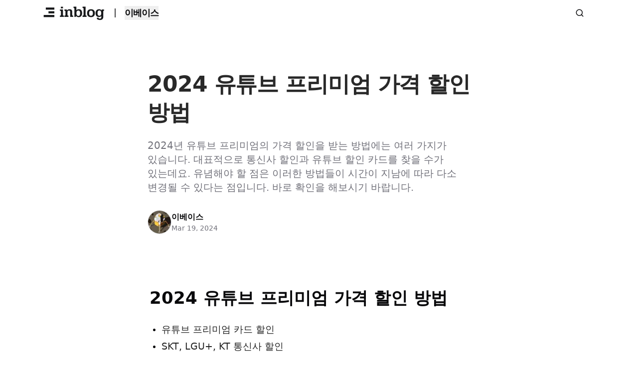

--- FILE ---
content_type: text/html; charset=utf-8
request_url: https://inblog.ai/ebase/2024-%EC%9C%A0%ED%8A%9C%EB%B8%8C-%ED%94%84%EB%A6%AC%EB%AF%B8%EC%97%84-%EA%B0%80%EA%B2%A9-%ED%95%A0%EC%9D%B8
body_size: 11065
content:
<!DOCTYPE html><html lang="en"><head><meta charSet="utf-8"/><meta name="viewport" content="width=device-width, initial-scale=1, maximum-scale=2, user-scalable=yes"/><link rel="preload" as="image" imageSrcSet="https://image.inblog.dev?url=https%3A%2F%2Fsource.inblog.dev%2Ffeatured_image%2F2024-03-19T13%3A09%3A29.571Z-3c3f9397-7ded-4731-b6fd-c2297670c21b&amp;w=72&amp;q=75 72w, https://image.inblog.dev?url=https%3A%2F%2Fsource.inblog.dev%2Ffeatured_image%2F2024-03-19T13%3A09%3A29.571Z-3c3f9397-7ded-4731-b6fd-c2297670c21b&amp;w=96&amp;q=75 96w, https://image.inblog.dev?url=https%3A%2F%2Fsource.inblog.dev%2Ffeatured_image%2F2024-03-19T13%3A09%3A29.571Z-3c3f9397-7ded-4731-b6fd-c2297670c21b&amp;w=96&amp;q=75 96w, https://image.inblog.dev?url=https%3A%2F%2Fsource.inblog.dev%2Ffeatured_image%2F2024-03-19T13%3A09%3A29.571Z-3c3f9397-7ded-4731-b6fd-c2297670c21b&amp;w=128&amp;q=75 128w, https://image.inblog.dev?url=https%3A%2F%2Fsource.inblog.dev%2Ffeatured_image%2F2024-03-19T13%3A09%3A29.571Z-3c3f9397-7ded-4731-b6fd-c2297670c21b&amp;w=128&amp;q=75 128w, https://image.inblog.dev?url=https%3A%2F%2Fsource.inblog.dev%2Ffeatured_image%2F2024-03-19T13%3A09%3A29.571Z-3c3f9397-7ded-4731-b6fd-c2297670c21b&amp;w=144&amp;q=75 144w, https://image.inblog.dev?url=https%3A%2F%2Fsource.inblog.dev%2Ffeatured_image%2F2024-03-19T13%3A09%3A29.571Z-3c3f9397-7ded-4731-b6fd-c2297670c21b&amp;w=192&amp;q=75 192w, https://image.inblog.dev?url=https%3A%2F%2Fsource.inblog.dev%2Ffeatured_image%2F2024-03-19T13%3A09%3A29.571Z-3c3f9397-7ded-4731-b6fd-c2297670c21b&amp;w=256&amp;q=75 256w, https://image.inblog.dev?url=https%3A%2F%2Fsource.inblog.dev%2Ffeatured_image%2F2024-03-19T13%3A09%3A29.571Z-3c3f9397-7ded-4731-b6fd-c2297670c21b&amp;w=256&amp;q=75 256w, https://image.inblog.dev?url=https%3A%2F%2Fsource.inblog.dev%2Ffeatured_image%2F2024-03-19T13%3A09%3A29.571Z-3c3f9397-7ded-4731-b6fd-c2297670c21b&amp;w=320&amp;q=75 320w, https://image.inblog.dev?url=https%3A%2F%2Fsource.inblog.dev%2Ffeatured_image%2F2024-03-19T13%3A09%3A29.571Z-3c3f9397-7ded-4731-b6fd-c2297670c21b&amp;w=384&amp;q=75 384w, https://image.inblog.dev?url=https%3A%2F%2Fsource.inblog.dev%2Ffeatured_image%2F2024-03-19T13%3A09%3A29.571Z-3c3f9397-7ded-4731-b6fd-c2297670c21b&amp;w=480&amp;q=75 480w, https://image.inblog.dev?url=https%3A%2F%2Fsource.inblog.dev%2Ffeatured_image%2F2024-03-19T13%3A09%3A29.571Z-3c3f9397-7ded-4731-b6fd-c2297670c21b&amp;w=640&amp;q=75 640w, https://image.inblog.dev?url=https%3A%2F%2Fsource.inblog.dev%2Ffeatured_image%2F2024-03-19T13%3A09%3A29.571Z-3c3f9397-7ded-4731-b6fd-c2297670c21b&amp;w=750&amp;q=75 750w, https://image.inblog.dev?url=https%3A%2F%2Fsource.inblog.dev%2Ffeatured_image%2F2024-03-19T13%3A09%3A29.571Z-3c3f9397-7ded-4731-b6fd-c2297670c21b&amp;w=828&amp;q=75 828w, https://image.inblog.dev?url=https%3A%2F%2Fsource.inblog.dev%2Ffeatured_image%2F2024-03-19T13%3A09%3A29.571Z-3c3f9397-7ded-4731-b6fd-c2297670c21b&amp;w=1080&amp;q=75 1080w, https://image.inblog.dev?url=https%3A%2F%2Fsource.inblog.dev%2Ffeatured_image%2F2024-03-19T13%3A09%3A29.571Z-3c3f9397-7ded-4731-b6fd-c2297670c21b&amp;w=1200&amp;q=75 1200w, https://image.inblog.dev?url=https%3A%2F%2Fsource.inblog.dev%2Ffeatured_image%2F2024-03-19T13%3A09%3A29.571Z-3c3f9397-7ded-4731-b6fd-c2297670c21b&amp;w=1280&amp;q=75 1280w, https://image.inblog.dev?url=https%3A%2F%2Fsource.inblog.dev%2Ffeatured_image%2F2024-03-19T13%3A09%3A29.571Z-3c3f9397-7ded-4731-b6fd-c2297670c21b&amp;w=1536&amp;q=75 1536w, https://image.inblog.dev?url=https%3A%2F%2Fsource.inblog.dev%2Ffeatured_image%2F2024-03-19T13%3A09%3A29.571Z-3c3f9397-7ded-4731-b6fd-c2297670c21b&amp;w=1920&amp;q=75 1920w, https://image.inblog.dev?url=https%3A%2F%2Fsource.inblog.dev%2Ffeatured_image%2F2024-03-19T13%3A09%3A29.571Z-3c3f9397-7ded-4731-b6fd-c2297670c21b&amp;w=2048&amp;q=75 2048w, https://image.inblog.dev?url=https%3A%2F%2Fsource.inblog.dev%2Ffeatured_image%2F2024-03-19T13%3A09%3A29.571Z-3c3f9397-7ded-4731-b6fd-c2297670c21b&amp;w=2560&amp;q=75 2560w, https://image.inblog.dev?url=https%3A%2F%2Fsource.inblog.dev%2Ffeatured_image%2F2024-03-19T13%3A09%3A29.571Z-3c3f9397-7ded-4731-b6fd-c2297670c21b&amp;w=2880&amp;q=75 2880w, https://image.inblog.dev?url=https%3A%2F%2Fsource.inblog.dev%2Ffeatured_image%2F2024-03-19T13%3A09%3A29.571Z-3c3f9397-7ded-4731-b6fd-c2297670c21b&amp;w=3840&amp;q=75 3840w" imageSizes="(max-width: 768px) 100vw, (max-width: 1200px) 100vw, 1200px"/><link rel="stylesheet" href="https://inblog.ai/_next/static/css/643e729e77dd2dc5.css?dpl=dpl_8sTeNK64CL55H58r7U8aJzMdTF6N" data-precedence="next"/><link rel="stylesheet" href="https://inblog.ai/_next/static/css/783034094262102e.css?dpl=dpl_8sTeNK64CL55H58r7U8aJzMdTF6N" data-precedence="next"/><link rel="stylesheet" href="https://inblog.ai/_next/static/css/53aac781fe69e755.css?dpl=dpl_8sTeNK64CL55H58r7U8aJzMdTF6N" data-precedence="next"/><link rel="preload" as="script" fetchPriority="low" href="https://inblog.ai/_next/static/chunks/webpack-c81cf18b415314d7.js?dpl=dpl_8sTeNK64CL55H58r7U8aJzMdTF6N"/><script src="https://inblog.ai/_next/static/chunks/4bd1b696-2135e4d8b8354323.js?dpl=dpl_8sTeNK64CL55H58r7U8aJzMdTF6N" async=""></script><script src="https://inblog.ai/_next/static/chunks/31255-1143c983f0e7588d.js?dpl=dpl_8sTeNK64CL55H58r7U8aJzMdTF6N" async=""></script><script src="https://inblog.ai/_next/static/chunks/main-app-abf71c5d868c84e9.js?dpl=dpl_8sTeNK64CL55H58r7U8aJzMdTF6N" async=""></script><script src="https://inblog.ai/_next/static/chunks/app/error-afbe875195aa4e33.js?dpl=dpl_8sTeNK64CL55H58r7U8aJzMdTF6N" async=""></script><script src="https://inblog.ai/_next/static/chunks/13b76428-8370110ed6fd8870.js?dpl=dpl_8sTeNK64CL55H58r7U8aJzMdTF6N" async=""></script><script src="https://inblog.ai/_next/static/chunks/24909-839ac87ce04e426f.js?dpl=dpl_8sTeNK64CL55H58r7U8aJzMdTF6N" async=""></script><script src="https://inblog.ai/_next/static/chunks/99893-769bc9646d096bd6.js?dpl=dpl_8sTeNK64CL55H58r7U8aJzMdTF6N" async=""></script><script src="https://inblog.ai/_next/static/chunks/65626-ed84e656f72ed6e4.js?dpl=dpl_8sTeNK64CL55H58r7U8aJzMdTF6N" async=""></script><script src="https://inblog.ai/_next/static/chunks/38412-50e34d066fb3113a.js?dpl=dpl_8sTeNK64CL55H58r7U8aJzMdTF6N" async=""></script><script src="https://inblog.ai/_next/static/chunks/73750-4e77946dcfce9f49.js?dpl=dpl_8sTeNK64CL55H58r7U8aJzMdTF6N" async=""></script><script src="https://inblog.ai/_next/static/chunks/346-dc10e6c21b40d9c9.js?dpl=dpl_8sTeNK64CL55H58r7U8aJzMdTF6N" async=""></script><script src="https://inblog.ai/_next/static/chunks/app/%5Bsite%5D/layout-c8804e42c144be43.js?dpl=dpl_8sTeNK64CL55H58r7U8aJzMdTF6N" async=""></script><script src="https://inblog.ai/_next/static/chunks/0e5ce63c-501558de1ffc9e60.js?dpl=dpl_8sTeNK64CL55H58r7U8aJzMdTF6N" async=""></script><script src="https://inblog.ai/_next/static/chunks/f4898fe8-39507e9f2d65d1c1.js?dpl=dpl_8sTeNK64CL55H58r7U8aJzMdTF6N" async=""></script><script src="https://inblog.ai/_next/static/chunks/78246-500ee200e50b81ca.js?dpl=dpl_8sTeNK64CL55H58r7U8aJzMdTF6N" async=""></script><script src="https://inblog.ai/_next/static/chunks/52619-f2cabc0d7be67480.js?dpl=dpl_8sTeNK64CL55H58r7U8aJzMdTF6N" async=""></script><script src="https://inblog.ai/_next/static/chunks/23587-44d99684d07767d1.js?dpl=dpl_8sTeNK64CL55H58r7U8aJzMdTF6N" async=""></script><script src="https://inblog.ai/_next/static/chunks/9239-655b36cf9ca35220.js?dpl=dpl_8sTeNK64CL55H58r7U8aJzMdTF6N" async=""></script><script src="https://inblog.ai/_next/static/chunks/15239-ea3b44faa6ec1346.js?dpl=dpl_8sTeNK64CL55H58r7U8aJzMdTF6N" async=""></script><script src="https://inblog.ai/_next/static/chunks/59034-a3282363e38a12b5.js?dpl=dpl_8sTeNK64CL55H58r7U8aJzMdTF6N" async=""></script><script src="https://inblog.ai/_next/static/chunks/38582-b406f842abce7ede.js?dpl=dpl_8sTeNK64CL55H58r7U8aJzMdTF6N" async=""></script><script src="https://inblog.ai/_next/static/chunks/37213-7a10f692d4e9f3cc.js?dpl=dpl_8sTeNK64CL55H58r7U8aJzMdTF6N" async=""></script><script src="https://inblog.ai/_next/static/chunks/98232-3225158d5a128cf3.js?dpl=dpl_8sTeNK64CL55H58r7U8aJzMdTF6N" async=""></script><script src="https://inblog.ai/_next/static/chunks/28105-17c74aec709e3efb.js?dpl=dpl_8sTeNK64CL55H58r7U8aJzMdTF6N" async=""></script><script src="https://inblog.ai/_next/static/chunks/42272-08051bb6d6fff4aa.js?dpl=dpl_8sTeNK64CL55H58r7U8aJzMdTF6N" async=""></script><script src="https://inblog.ai/_next/static/chunks/7494-2986bf39f996d2de.js?dpl=dpl_8sTeNK64CL55H58r7U8aJzMdTF6N" async=""></script><script src="https://inblog.ai/_next/static/chunks/19456-3a05a60475ca71c9.js?dpl=dpl_8sTeNK64CL55H58r7U8aJzMdTF6N" async=""></script><script src="https://inblog.ai/_next/static/chunks/61696-b1116abd0569ddcd.js?dpl=dpl_8sTeNK64CL55H58r7U8aJzMdTF6N" async=""></script><script src="https://inblog.ai/_next/static/chunks/78248-51c42feee361af0b.js?dpl=dpl_8sTeNK64CL55H58r7U8aJzMdTF6N" async=""></script><script src="https://inblog.ai/_next/static/chunks/app/%5Bsite%5D/%5Bslug%5D/page-656133418a6047b2.js?dpl=dpl_8sTeNK64CL55H58r7U8aJzMdTF6N" async=""></script><script src="https://inblog.ai/_next/static/chunks/app/%5Bsite%5D/not-found-1f265e09730169d7.js?dpl=dpl_8sTeNK64CL55H58r7U8aJzMdTF6N" async=""></script><link rel="preload" href="https://www.googletagmanager.com/gtag/js?id=G-WRHECX1S6C" as="script"/><link rel="preload" href="https://inblog.ai/logging.js" as="script"/><link rel="preload" href="https://salesmap.kr/web-form-loader-v4.js" as="script"/><meta name="HandheldFriendly" content="true"/><meta name="referrer" content="no-referrer-when-downgrade"/><meta name="robots" content="max-image-preview:large"/><meta name="generator" content="inblog"/><link rel="preconnect" href="https://fonts.googleapis.com"/><link rel="preconnect" href="https://fonts.gstatic.com"/><link rel="preconnect" href="https://cdn.jsdelivr.net"/><title>2024 유튜브 프리미엄 가격 할인 방법 - 이베이스</title><meta name="description" content="2024년 유튜브 프리미엄의 가격 할인을 받는 방법에는 여러 가지가 있습니다. 대표적으로 통신사 할인과 유튜브 할인 카드를 찾을 수가 있는데요. 유념해야 할 점은 이러한 방법들이 시간이 지남에 따라 다소 변경될 수 있다는 점입니다. 바로 확인을 해보시기 바랍니다."/><meta name="inblog:subdomain" content="ebase"/><link rel="canonical" href="https://ebase.inblog.io/2024-유튜브-프리미엄-가격-할인"/><meta property="og:title" content="2024 유튜브 프리미엄 가격 할인 방법 - 이베이스"/><meta property="og:description" content="2024년 유튜브 프리미엄의 가격 할인을 받는 방법에는 여러 가지가 있습니다. 대표적으로 통신사 할인과 유튜브 할인 카드를 찾을 수가 있는데요. 유념해야 할 점은 이러한 방법들이 시간이 지남에 따라 다소 변경될 수 있다는 점입니다. 바로 확인을 해보시기 바랍니다."/><meta property="og:url" content="https://ebase.inblog.io/2024-유튜브-프리미엄-가격-할인"/><meta property="og:image" content="https://source.inblog.dev/featured_image/2024-03-19T13:09:29.571Z-3c3f9397-7ded-4731-b6fd-c2297670c21b"/><meta property="og:image:secure-url" content="https://source.inblog.dev/featured_image/2024-03-19T13:09:29.571Z-3c3f9397-7ded-4731-b6fd-c2297670c21b"/><meta property="og:type" content="article"/><meta property="article:published_time" content="2024-03-19T13:16:46.24+00:00"/><meta property="article:modified_time" content="2024-03-19T13:16:49.447+00:00"/><meta property="article:author" content="이베이스"/><meta name="twitter:card" content="summary_large_image"/><meta name="twitter:title" content="2024 유튜브 프리미엄 가격 할인 방법 - 이베이스"/><meta name="twitter:description" content="2024년 유튜브 프리미엄의 가격 할인을 받는 방법에는 여러 가지가 있습니다. 대표적으로 통신사 할인과 유튜브 할인 카드를 찾을 수가 있는데요. 유념해야 할 점은 이러한 방법들이 시간이 지남에 따라 다소 변경될 수 있다는 점입니다. 바로 확인을 해보시기 바랍니다."/><meta name="twitter:image" content="https://source.inblog.dev/featured_image/2024-03-19T13:09:29.571Z-3c3f9397-7ded-4731-b6fd-c2297670c21b"/><meta name="twitter:image:secure-url" content="https://source.inblog.dev/featured_image/2024-03-19T13:09:29.571Z-3c3f9397-7ded-4731-b6fd-c2297670c21b"/><link rel="icon" href="https://inblog.ai/favicon/favicon.ico"/><script src="https://inblog.ai/_next/static/chunks/polyfills-42372ed130431b0a.js?dpl=dpl_8sTeNK64CL55H58r7U8aJzMdTF6N" noModule=""></script></head><body><div hidden=""><!--$--><!--/$--></div><nav class="sticky top-0 transition-all duration-200 z-[1001] flex flex-col"><div class="bg-white flex flex-col"><div class="relative max-w-6xl flex w-full justify-between items-center min-h-[52px] h-fit py-2 px-3 mx-auto gap-3
            md:px-5
          "><div class="flex items-center order-1 max-w-[200px] shrink-0 md:min-w-fit"><a href="https://inblog.ai"><img alt="inblog logo" loading="lazy" width="200" height="72" decoding="async" data-nimg="1" class="h-7 w-auto md:h-8 object-contain" style="color:transparent" srcSet="https://image.inblog.dev?url=https%3A%2F%2Finblog.ai%2Finblog_logo.png&amp;w=256&amp;q=75 1x, https://image.inblog.dev?url=https%3A%2F%2Finblog.ai%2Finblog_logo.png&amp;w=480&amp;q=75 2x" src="https://image.inblog.dev?url=https%3A%2F%2Finblog.ai%2Finblog_logo.png&amp;w=480&amp;q=75"/></a><div class="flex"><a href="https://ebase.inblog.io/" class="flex items-center"><div class="mb-0.5 mx-3 md:text-lg md:mx-4">|</div><button type="button" class="font-semibold text-center tracking-tighter flex items-center md:text-lg"><div class="">이베이스</div></button></a></div></div><div class="order-3 flex items-center flex-nowrap shrink-0"><div class="absolute left-0 right-0 top-12 p-5 items-center justify-between bg-white overflow-y-scroll h-screen pb-32 no-scrollbar md:relative md:top-0 md:p-0 md:bg-transparent md:overflow-auto md:h-fit hidden md:block"><ul class="flex flex-col p-4 border border-gray-100 justify-end md:py-0 md:px-4 md:flex-row md:gap-x-0 md:mt-0 md:border-0 md:flex-wrap"></ul></div><svg xmlns="http://www.w3.org/2000/svg" width="18" height="18" viewBox="0 0 24 24" fill="none" stroke="currentColor" stroke-width="2" stroke-linecap="round" stroke-linejoin="round" class="lucide lucide-search cursor-pointer hidden sm:flex mr-6"><circle cx="11" cy="11" r="8"></circle><path d="m21 21-4.3-4.3"></path></svg><div class="flex items-center gap-1"></div></div></div><div class="flex items-center gap-3 sm:hidden border-t border-b py-2 px-4 cursor-text"><svg xmlns="http://www.w3.org/2000/svg" width="18" height="18" viewBox="0 0 24 24" fill="none" stroke="currentColor" stroke-width="2" stroke-linecap="round" stroke-linejoin="round" class="lucide lucide-search text-zinc-500"><circle cx="11" cy="11" r="8"></circle><path d="m21 21-4.3-4.3"></path></svg><p class="text-zinc-300">Search posts...</p></div></div></nav><main><!--$!--><template data-dgst="BAILOUT_TO_CLIENT_SIDE_RENDERING"></template><!--/$--><!--$!--><template data-dgst="BAILOUT_TO_CLIENT_SIDE_RENDERING"></template><!--/$--><!--$!--><template data-dgst="BAILOUT_TO_CLIENT_SIDE_RENDERING"></template><!--/$--><div class="flex flex-col items-center w-full"><div class="flex flex-col items-center w-full"><div class="w-full max-w-[720px]"><div class="h-12 md:h-16"></div><div class="flex flex-row flex-wrap w-full px-4 gap-4 items-center "></div><div class="h-4 md:h-6"></div><h1 class="mx-4 px-0 w-11/12 leading-[1.3] font-semibold text-3xl md:text-[44px] text-[#292929] tracking-tight" style="word-break:keep-all;word-wrap:break-word;white-space:pre-line">2024 유튜브 프리미엄 가격 할인 방법</h1><div class="h-4 md:h-6"></div><div class="mx-4 px-0 w-11/12 text-[18px] md:text-xl text-zinc-500" style="word-break:keep-all;word-wrap:break-word;white-space:pre-line">2024년 유튜브 프리미엄의 가격 할인을 받는 방법에는 여러 가지가 있습니다. 대표적으로 통신사 할인과 유튜브 할인 카드를 찾을 수가 있는데요. 유념해야 할 점은 이러한 방법들이 시간이 지남에 따라 다소 변경될 수 있다는 점입니다. 바로 확인을 해보시기 바랍니다.</div><div class="mx-4 my-8 md:mb-12 flex justify-between gap-6 md:gap-3 md:items-end"><div class="flex items-center w-fit gap-2"><div class="flex"><a class="relative w-12 h-12" target="_self" href="https://ebase.inblog.io//author/김윤수-076447"><div class="relative select-none cursor-pointer rounded-full border border-gray-200 hover:ring-2 ring-gray-300 bg-white  hover:ring-[1px]" style="width:48px;height:48px"><img alt="이베이스&#x27;s avatar" loading="lazy" width="48" height="48" decoding="async" data-nimg="1" class="h-full w-full object-cover rounded-full" style="color:transparent" srcSet="https://image.inblog.dev?url=https%3A%2F%2Flh3.googleusercontent.com%2Fa%2FACg8ocJ_YIB-q5B44Kxlhdzv6JIQeJxrPZcESmNUOalMactA7A%3Ds96-c&amp;w=48&amp;q=75 1x, https://image.inblog.dev?url=https%3A%2F%2Flh3.googleusercontent.com%2Fa%2FACg8ocJ_YIB-q5B44Kxlhdzv6JIQeJxrPZcESmNUOalMactA7A%3Ds96-c&amp;w=96&amp;q=75 2x" src="https://image.inblog.dev?url=https%3A%2F%2Flh3.googleusercontent.com%2Fa%2FACg8ocJ_YIB-q5B44Kxlhdzv6JIQeJxrPZcESmNUOalMactA7A%3Ds96-c&amp;w=96&amp;q=75"/></div></a></div><div class="flex flex-col"><div class="flex gap-[6px] select-none cursor-pointer flex-wrap"><a class="font-semibold" target="_self" href="https://ebase.inblog.io//author/김윤수-076447">이베이스</a></div><div class="text-zinc-500 text-sm font-light">Mar 19, 2024</div></div></div><!--$!--><template data-dgst="BAILOUT_TO_CLIENT_SIDE_RENDERING"></template><!--/$--></div></div></div><div class="relative w-screen md:w-full md:max-w-3xl aspect-[1.905] bg-gray-100"><img alt="2024 유튜브 프리미엄 가격 할인 방법" loading="eager" decoding="async" data-nimg="fill" class="object-cover" style="position:absolute;height:100%;width:100%;left:0;top:0;right:0;bottom:0;color:transparent" sizes="(max-width: 768px) 100vw, (max-width: 1200px) 100vw, 1200px" srcSet="https://image.inblog.dev?url=https%3A%2F%2Fsource.inblog.dev%2Ffeatured_image%2F2024-03-19T13%3A09%3A29.571Z-3c3f9397-7ded-4731-b6fd-c2297670c21b&amp;w=72&amp;q=75 72w, https://image.inblog.dev?url=https%3A%2F%2Fsource.inblog.dev%2Ffeatured_image%2F2024-03-19T13%3A09%3A29.571Z-3c3f9397-7ded-4731-b6fd-c2297670c21b&amp;w=96&amp;q=75 96w, https://image.inblog.dev?url=https%3A%2F%2Fsource.inblog.dev%2Ffeatured_image%2F2024-03-19T13%3A09%3A29.571Z-3c3f9397-7ded-4731-b6fd-c2297670c21b&amp;w=96&amp;q=75 96w, https://image.inblog.dev?url=https%3A%2F%2Fsource.inblog.dev%2Ffeatured_image%2F2024-03-19T13%3A09%3A29.571Z-3c3f9397-7ded-4731-b6fd-c2297670c21b&amp;w=128&amp;q=75 128w, https://image.inblog.dev?url=https%3A%2F%2Fsource.inblog.dev%2Ffeatured_image%2F2024-03-19T13%3A09%3A29.571Z-3c3f9397-7ded-4731-b6fd-c2297670c21b&amp;w=128&amp;q=75 128w, https://image.inblog.dev?url=https%3A%2F%2Fsource.inblog.dev%2Ffeatured_image%2F2024-03-19T13%3A09%3A29.571Z-3c3f9397-7ded-4731-b6fd-c2297670c21b&amp;w=144&amp;q=75 144w, https://image.inblog.dev?url=https%3A%2F%2Fsource.inblog.dev%2Ffeatured_image%2F2024-03-19T13%3A09%3A29.571Z-3c3f9397-7ded-4731-b6fd-c2297670c21b&amp;w=192&amp;q=75 192w, https://image.inblog.dev?url=https%3A%2F%2Fsource.inblog.dev%2Ffeatured_image%2F2024-03-19T13%3A09%3A29.571Z-3c3f9397-7ded-4731-b6fd-c2297670c21b&amp;w=256&amp;q=75 256w, https://image.inblog.dev?url=https%3A%2F%2Fsource.inblog.dev%2Ffeatured_image%2F2024-03-19T13%3A09%3A29.571Z-3c3f9397-7ded-4731-b6fd-c2297670c21b&amp;w=256&amp;q=75 256w, https://image.inblog.dev?url=https%3A%2F%2Fsource.inblog.dev%2Ffeatured_image%2F2024-03-19T13%3A09%3A29.571Z-3c3f9397-7ded-4731-b6fd-c2297670c21b&amp;w=320&amp;q=75 320w, https://image.inblog.dev?url=https%3A%2F%2Fsource.inblog.dev%2Ffeatured_image%2F2024-03-19T13%3A09%3A29.571Z-3c3f9397-7ded-4731-b6fd-c2297670c21b&amp;w=384&amp;q=75 384w, https://image.inblog.dev?url=https%3A%2F%2Fsource.inblog.dev%2Ffeatured_image%2F2024-03-19T13%3A09%3A29.571Z-3c3f9397-7ded-4731-b6fd-c2297670c21b&amp;w=480&amp;q=75 480w, https://image.inblog.dev?url=https%3A%2F%2Fsource.inblog.dev%2Ffeatured_image%2F2024-03-19T13%3A09%3A29.571Z-3c3f9397-7ded-4731-b6fd-c2297670c21b&amp;w=640&amp;q=75 640w, https://image.inblog.dev?url=https%3A%2F%2Fsource.inblog.dev%2Ffeatured_image%2F2024-03-19T13%3A09%3A29.571Z-3c3f9397-7ded-4731-b6fd-c2297670c21b&amp;w=750&amp;q=75 750w, https://image.inblog.dev?url=https%3A%2F%2Fsource.inblog.dev%2Ffeatured_image%2F2024-03-19T13%3A09%3A29.571Z-3c3f9397-7ded-4731-b6fd-c2297670c21b&amp;w=828&amp;q=75 828w, https://image.inblog.dev?url=https%3A%2F%2Fsource.inblog.dev%2Ffeatured_image%2F2024-03-19T13%3A09%3A29.571Z-3c3f9397-7ded-4731-b6fd-c2297670c21b&amp;w=1080&amp;q=75 1080w, https://image.inblog.dev?url=https%3A%2F%2Fsource.inblog.dev%2Ffeatured_image%2F2024-03-19T13%3A09%3A29.571Z-3c3f9397-7ded-4731-b6fd-c2297670c21b&amp;w=1200&amp;q=75 1200w, https://image.inblog.dev?url=https%3A%2F%2Fsource.inblog.dev%2Ffeatured_image%2F2024-03-19T13%3A09%3A29.571Z-3c3f9397-7ded-4731-b6fd-c2297670c21b&amp;w=1280&amp;q=75 1280w, https://image.inblog.dev?url=https%3A%2F%2Fsource.inblog.dev%2Ffeatured_image%2F2024-03-19T13%3A09%3A29.571Z-3c3f9397-7ded-4731-b6fd-c2297670c21b&amp;w=1536&amp;q=75 1536w, https://image.inblog.dev?url=https%3A%2F%2Fsource.inblog.dev%2Ffeatured_image%2F2024-03-19T13%3A09%3A29.571Z-3c3f9397-7ded-4731-b6fd-c2297670c21b&amp;w=1920&amp;q=75 1920w, https://image.inblog.dev?url=https%3A%2F%2Fsource.inblog.dev%2Ffeatured_image%2F2024-03-19T13%3A09%3A29.571Z-3c3f9397-7ded-4731-b6fd-c2297670c21b&amp;w=2048&amp;q=75 2048w, https://image.inblog.dev?url=https%3A%2F%2Fsource.inblog.dev%2Ffeatured_image%2F2024-03-19T13%3A09%3A29.571Z-3c3f9397-7ded-4731-b6fd-c2297670c21b&amp;w=2560&amp;q=75 2560w, https://image.inblog.dev?url=https%3A%2F%2Fsource.inblog.dev%2Ffeatured_image%2F2024-03-19T13%3A09%3A29.571Z-3c3f9397-7ded-4731-b6fd-c2297670c21b&amp;w=2880&amp;q=75 2880w, https://image.inblog.dev?url=https%3A%2F%2Fsource.inblog.dev%2Ffeatured_image%2F2024-03-19T13%3A09%3A29.571Z-3c3f9397-7ded-4731-b6fd-c2297670c21b&amp;w=3840&amp;q=75 3840w" src="https://image.inblog.dev?url=https%3A%2F%2Fsource.inblog.dev%2Ffeatured_image%2F2024-03-19T13%3A09%3A29.571Z-3c3f9397-7ded-4731-b6fd-c2297670c21b&amp;w=3840&amp;q=75"/></div><div class="h-10"></div><div class="w-full max-w-[720px]"><div class="BODY"><div class="block xl:hidden flex-col items-center p-5 mb-6 border-[2px] border-gray-100 text-gray-500 text-sm w-fit mx-4"><div class="flex flex-col"><div class="text-base font-semibold text-black tracking-tight">Contents</div><a href="#2024-유튜브-프리미엄-가격-할인-방법-0" class="toc-entry text-sm cursor-pointer mt-4 first:mt-0 text-zinc-500 hover:text-[#1A69FF] ease-in-out block" style="opacity:0">2024 유튜브 프리미엄 가격 할인 방법</a><a href="#유튜브-프리미엄-카드-할인-1" class="toc-entry text-sm cursor-pointer mt-4 first:mt-0 text-zinc-500 hover:text-[#1A69FF] ease-in-out block ml-4" style="opacity:0">유튜브 프리미엄 카드 할인</a><a href="#skt-lgu-kt-통신사-할인-2" class="toc-entry text-sm cursor-pointer mt-4 first:mt-0 text-zinc-500 hover:text-[#1A69FF] ease-in-out block ml-4" style="opacity:0">SKT, LGU+, KT 통신사 할인</a><a href="#유튜브-계정-공유-사이트-3" class="toc-entry text-sm cursor-pointer mt-4 first:mt-0 text-zinc-500 hover:text-[#1A69FF] ease-in-out block ml-4" style="opacity:0">유튜브 계정 공유 사이트</a></div></div><div class="px-5 w-full tiptap"><html><head></head><body><h2 id="2024-유튜브-프리미엄-가격-할인-방법-0">2024 유튜브 프리미엄 가격 할인 방법</h2><ul><li><p>유튜브 프리미엄 카드 할인</p></li><li><p>SKT, LGU+, KT 통신사 할인</p></li><li><p>유튜브 계정 공유 사이트(가족 초대)</p></li></ul><h3 id="유튜브-프리미엄-카드-할인-1">유튜브 프리미엄 카드 할인</h3><p>유튜브 프리미엄 할인 혜택을 제공하는 신용카드, 체크카드를 이용한다면 유튜브 프리미엄을 0원으로 이용이 가능합니다. 대표적으로 신한 스포티비 나우 구독 좋아요 카드가 있는데 이 카드의 경우 전월실적 40만원 이상시 최대 2만원 할인이 되기 때문에 유튜브 프리미엄 14900원을 100% 할인을 받을 수가 있습니다.</p><h3 id="skt-lgu-kt-통신사-할인-2">SKT, LGU+, KT 통신사 할인</h3><p>최근 통신사에서는 구독 서비스를 통해 유튜브 프리미엄 할인 혜택을 제공하고 있습니다. SKT 통신사의 경우 T우주를 통해 유튜브프리미엄 서비스를 월 9900원에 제공하고 있으며 LG 유플러는 유독 서비스를 통해 월 9900원 혜택을 제공합니다. KT 통신사는 OTT 구독 서비스를 통해 월 9450원의 혜택을 제공합니다.</p><h3 id="유튜브-계정-공유-사이트-3">유튜브 계정 공유 사이트</h3><p>최근 들어 먹튀 관련된 뉴스도 나오고 있기 때문에 신생 사이트보다는 오래된 사이트를 이용해서 계정 공유 사이트를 이용해보시기 바랍니다. 계정 공유는 말 그대로 가족 요금제에 내 계정을 추가하는 방법으로 파티장 혹은 파티원이 되어 초대를 받아 이용을 할 수 있게 됩니다. 가격은 월 1300원에 이용이 가능합니다.</p><p>그 외에 유튜브 프리미엄 vpn 우회 방법도 있고 이런 내용들을 참고해서 유튜브 프리미엄 가격 할인 혜택을 받아 보시기 바랍니다.</p><p><a target="_blank" rel=" " href="https://thisthatbase.com/youtube-premium-membership-discounts/">참고 : <strong>2024 유튜브 프리미엄 가격 할인, 월 1만원 할인 받는 방법</strong></a></p></div></div><div class="h-8 md:h-10"></div><div class="font-semibold text-xl px-4 mb-5">Share article</div><!--$!--><template data-dgst="BAILOUT_TO_CLIENT_SIDE_RENDERING"></template><!--/$--><div class="h-6 md:h-10"></div><div class="h-10"></div><!--$!--><template data-dgst="BAILOUT_TO_CLIENT_SIDE_RENDERING"></template><!--/$--></div><!--$!--><template data-dgst="BAILOUT_TO_CLIENT_SIDE_RENDERING"></template><!--/$--></div><!--$!--><template data-dgst="BAILOUT_TO_CLIENT_SIDE_RENDERING"></template><!--/$--><!--$!--><template data-dgst="BAILOUT_TO_CLIENT_SIDE_RENDERING"></template><!--/$--></main><div class="relative w-full max-w-6xl h-32 flex flex-col items-center z-0 gap-4 px-3 md:px-5 mx-auto"><div class="w-full h-[1px] bg-gray-200"></div><div class="mt-3 w-full flex justify-between items-center"><p class="text-sm text-zinc-500">이베이스</p><div class="flex gap-2 items-center"><a href="https://ebase.inblog.io/rss" class="text-sm text-zinc-500 hover:text-zinc-600" target="_blank">RSS</a><span class="text-sm text-zinc-400">·</span><a href="https://inblog.ai" target="_blank" class="text-sm text-zinc-500 hover:text-zinc-600">Powered by Inblog</a></div></div></div><!--$--><!--/$--><section aria-label="Notifications alt+T" tabindex="-1" aria-live="polite" aria-relevant="additions text" aria-atomic="false"></section><script src="https://inblog.ai/_next/static/chunks/webpack-c81cf18b415314d7.js?dpl=dpl_8sTeNK64CL55H58r7U8aJzMdTF6N" id="_R_" async=""></script></body></html><script>(self.__next_f=self.__next_f||[]).push([0])</script><script>self.__next_f.push([1,"1:\"$Sreact.fragment\"\n2:I[9766,[],\"\"]\n3:I[49567,[\"18039\",\"static/chunks/app/error-afbe875195aa4e33.js?dpl=dpl_8sTeNK64CL55H58r7U8aJzMdTF6N\"],\"default\"]\n4:I[98924,[],\"\"]\n7:I[24431,[],\"OutletBoundary\"]\n9:I[15278,[],\"AsyncMetadataOutlet\"]\nb:I[24431,[],\"ViewportBoundary\"]\nd:I[24431,[],\"MetadataBoundary\"]\ne:\"$Sreact.suspense\"\n10:I[57150,[],\"\"]\n:HL[\"https://inblog.ai/_next/static/css/643e729e77dd2dc5.css?dpl=dpl_8sTeNK64CL55H58r7U8aJzMdTF6N\",\"style\"]\n:HL[\"https://inblog.ai/_next/static/css/783034094262102e.css?dpl=dpl_8sTeNK64CL55H58r7U8aJzMdTF6N\",\"style\"]\n:HL[\"https://inblog.ai/_next/static/css/53aac781fe69e755.css?dpl=dpl_8sTeNK64CL55H58r7U8aJzMdTF6N\",\"style\"]\n"])</script><script>self.__next_f.push([1,"0:{\"P\":null,\"b\":\"WNJN0q1l0MN1Fscxl0Rwz\",\"p\":\"https://inblog.ai\",\"c\":[\"\",\"ebase\",\"2024-%EC%9C%A0%ED%8A%9C%EB%B8%8C-%ED%94%84%EB%A6%AC%EB%AF%B8%EC%97%84-%EA%B0%80%EA%B2%A9-%ED%95%A0%EC%9D%B8\"],\"i\":false,\"f\":[[[\"\",{\"children\":[[\"site\",\"ebase\",\"d\"],{\"children\":[[\"slug\",\"2024-%EC%9C%A0%ED%8A%9C%EB%B8%8C-%ED%94%84%EB%A6%AC%EB%AF%B8%EC%97%84-%EA%B0%80%EA%B2%A9-%ED%95%A0%EC%9D%B8\",\"d\"],{\"children\":[\"__PAGE__\",{}]}]},\"$undefined\",\"$undefined\",true]}],[\"\",[\"$\",\"$1\",\"c\",{\"children\":[null,[\"$\",\"$L2\",null,{\"parallelRouterKey\":\"children\",\"error\":\"$3\",\"errorStyles\":[],\"errorScripts\":[],\"template\":[\"$\",\"$L4\",null,{}],\"templateStyles\":\"$undefined\",\"templateScripts\":\"$undefined\",\"notFound\":[[[\"$\",\"title\",null,{\"children\":\"404: This page could not be found.\"}],[\"$\",\"div\",null,{\"style\":{\"fontFamily\":\"system-ui,\\\"Segoe UI\\\",Roboto,Helvetica,Arial,sans-serif,\\\"Apple Color Emoji\\\",\\\"Segoe UI Emoji\\\"\",\"height\":\"100vh\",\"textAlign\":\"center\",\"display\":\"flex\",\"flexDirection\":\"column\",\"alignItems\":\"center\",\"justifyContent\":\"center\"},\"children\":[\"$\",\"div\",null,{\"children\":[[\"$\",\"style\",null,{\"dangerouslySetInnerHTML\":{\"__html\":\"body{color:#000;background:#fff;margin:0}.next-error-h1{border-right:1px solid rgba(0,0,0,.3)}@media (prefers-color-scheme:dark){body{color:#fff;background:#000}.next-error-h1{border-right:1px solid rgba(255,255,255,.3)}}\"}}],[\"$\",\"h1\",null,{\"className\":\"next-error-h1\",\"style\":{\"display\":\"inline-block\",\"margin\":\"0 20px 0 0\",\"padding\":\"0 23px 0 0\",\"fontSize\":24,\"fontWeight\":500,\"verticalAlign\":\"top\",\"lineHeight\":\"49px\"},\"children\":404}],[\"$\",\"div\",null,{\"style\":{\"display\":\"inline-block\"},\"children\":[\"$\",\"h2\",null,{\"style\":{\"fontSize\":14,\"fontWeight\":400,\"lineHeight\":\"49px\",\"margin\":0},\"children\":\"This page could not be found.\"}]}]]}]}]],[]],\"forbidden\":\"$undefined\",\"unauthorized\":\"$undefined\"}]]}],{\"children\":[[\"site\",\"ebase\",\"d\"],[\"$\",\"$1\",\"c\",{\"children\":[[[\"$\",\"link\",\"0\",{\"rel\":\"stylesheet\",\"href\":\"https://inblog.ai/_next/static/css/643e729e77dd2dc5.css?dpl=dpl_8sTeNK64CL55H58r7U8aJzMdTF6N\",\"precedence\":\"next\",\"crossOrigin\":\"$undefined\",\"nonce\":\"$undefined\"}],[\"$\",\"link\",\"1\",{\"rel\":\"stylesheet\",\"href\":\"https://inblog.ai/_next/static/css/783034094262102e.css?dpl=dpl_8sTeNK64CL55H58r7U8aJzMdTF6N\",\"precedence\":\"next\",\"crossOrigin\":\"$undefined\",\"nonce\":\"$undefined\"}],[\"$\",\"link\",\"2\",{\"rel\":\"stylesheet\",\"href\":\"https://inblog.ai/_next/static/css/53aac781fe69e755.css?dpl=dpl_8sTeNK64CL55H58r7U8aJzMdTF6N\",\"precedence\":\"next\",\"crossOrigin\":\"$undefined\",\"nonce\":\"$undefined\"}]],\"$L5\"]}],{\"children\":[[\"slug\",\"2024-%EC%9C%A0%ED%8A%9C%EB%B8%8C-%ED%94%84%EB%A6%AC%EB%AF%B8%EC%97%84-%EA%B0%80%EA%B2%A9-%ED%95%A0%EC%9D%B8\",\"d\"],[\"$\",\"$1\",\"c\",{\"children\":[null,[\"$\",\"$L2\",null,{\"parallelRouterKey\":\"children\",\"error\":\"$undefined\",\"errorStyles\":\"$undefined\",\"errorScripts\":\"$undefined\",\"template\":[\"$\",\"$L4\",null,{}],\"templateStyles\":\"$undefined\",\"templateScripts\":\"$undefined\",\"notFound\":\"$undefined\",\"forbidden\":\"$undefined\",\"unauthorized\":\"$undefined\"}]]}],{\"children\":[\"__PAGE__\",[\"$\",\"$1\",\"c\",{\"children\":[\"$L6\",null,[\"$\",\"$L7\",null,{\"children\":[\"$L8\",[\"$\",\"$L9\",null,{\"promise\":\"$@a\"}]]}]]}],{},null,false]},null,false]},null,false]},null,false],[\"$\",\"$1\",\"h\",{\"children\":[null,[[\"$\",\"$Lb\",null,{\"children\":\"$Lc\"}],null],[\"$\",\"$Ld\",null,{\"children\":[\"$\",\"div\",null,{\"hidden\":true,\"children\":[\"$\",\"$e\",null,{\"fallback\":null,\"children\":\"$Lf\"}]}]}]]}],false]],\"m\":\"$undefined\",\"G\":[\"$10\",[]],\"s\":false,\"S\":true}\n"])</script><script>self.__next_f.push([1,"c:[[\"$\",\"meta\",\"0\",{\"charSet\":\"utf-8\"}],[\"$\",\"meta\",\"1\",{\"name\":\"viewport\",\"content\":\"width=device-width, initial-scale=1, maximum-scale=2, user-scalable=yes\"}]]\n8:null\n"])</script><script>self.__next_f.push([1,"11:I[60684,[\"80586\",\"static/chunks/13b76428-8370110ed6fd8870.js?dpl=dpl_8sTeNK64CL55H58r7U8aJzMdTF6N\",\"24909\",\"static/chunks/24909-839ac87ce04e426f.js?dpl=dpl_8sTeNK64CL55H58r7U8aJzMdTF6N\",\"99893\",\"static/chunks/99893-769bc9646d096bd6.js?dpl=dpl_8sTeNK64CL55H58r7U8aJzMdTF6N\",\"65626\",\"static/chunks/65626-ed84e656f72ed6e4.js?dpl=dpl_8sTeNK64CL55H58r7U8aJzMdTF6N\",\"38412\",\"static/chunks/38412-50e34d066fb3113a.js?dpl=dpl_8sTeNK64CL55H58r7U8aJzMdTF6N\",\"73750\",\"static/chunks/73750-4e77946dcfce9f49.js?dpl=dpl_8sTeNK64CL55H58r7U8aJzMdTF6N\",\"346\",\"static/chunks/346-dc10e6c21b40d9c9.js?dpl=dpl_8sTeNK64CL55H58r7U8aJzMdTF6N\",\"5581\",\"static/chunks/app/%5Bsite%5D/layout-c8804e42c144be43.js?dpl=dpl_8sTeNK64CL55H58r7U8aJzMdTF6N\"],\"default\"]\n"])</script><script>self.__next_f.push([1,"12:I[5684,[\"80586\",\"static/chunks/13b76428-8370110ed6fd8870.js?dpl=dpl_8sTeNK64CL55H58r7U8aJzMdTF6N\",\"24909\",\"static/chunks/24909-839ac87ce04e426f.js?dpl=dpl_8sTeNK64CL55H58r7U8aJzMdTF6N\",\"99893\",\"static/chunks/99893-769bc9646d096bd6.js?dpl=dpl_8sTeNK64CL55H58r7U8aJzMdTF6N\",\"65626\",\"static/chunks/65626-ed84e656f72ed6e4.js?dpl=dpl_8sTeNK64CL55H58r7U8aJzMdTF6N\",\"38412\",\"static/chunks/38412-50e34d066fb3113a.js?dpl=dpl_8sTeNK64CL55H58r7U8aJzMdTF6N\",\"73750\",\"static/chunks/73750-4e77946dcfce9f49.js?dpl=dpl_8sTeNK64CL55H58r7U8aJzMdTF6N\",\"346\",\"static/chunks/346-dc10e6c21b40d9c9.js?dpl=dpl_8sTeNK64CL55H58r7U8aJzMdTF6N\",\"5581\",\"static/chunks/app/%5Bsite%5D/layout-c8804e42c144be43.js?dpl=dpl_8sTeNK64CL55H58r7U8aJzMdTF6N\"],\"default\"]\n"])</script><script>self.__next_f.push([1,"5:[\"$\",\"html\",null,{\"lang\":\"en\",\"suppressHydrationWarning\":true,\"children\":[[\"$\",\"head\",null,{\"children\":[null,[\"$\",\"meta\",null,{\"name\":\"HandheldFriendly\",\"content\":\"true\"}],[\"$\",\"meta\",null,{\"name\":\"referrer\",\"content\":\"no-referrer-when-downgrade\"}],[\"$\",\"meta\",null,{\"name\":\"robots\",\"content\":\"max-image-preview:large\"}],[\"$\",\"meta\",null,{\"name\":\"generator\",\"content\":\"inblog\"}],[\"$\",\"link\",null,{\"rel\":\"preconnect\",\"href\":\"https://fonts.googleapis.com\"}],[\"$\",\"link\",null,{\"rel\":\"preconnect\",\"href\":\"https://fonts.gstatic.com\"}],[\"$\",\"link\",null,{\"rel\":\"preconnect\",\"href\":\"https://cdn.jsdelivr.net\"}],null,null,null,null,null,null,null]}],[\"$\",\"body\",null,{\"children\":[[\"$\",\"$L11\",null,{}],[\"$\",\"$L12\",null,{\"blog\":{\"id\":3299,\"created_at\":\"2024-01-25T13:14:55.616273+00:00\",\"subdomain\":\"ebase\",\"custom_domain\":null,\"title\":\"이베이스\",\"description\":\"Welcome to the 이베이스 블로그\",\"updated_at\":\"2025-06-04T09:51:26.822+00:00\",\"custom_domain_verified\":null,\"custom_domain_type\":null,\"logo_url\":null,\"plan\":null,\"is_sample\":null,\"custom_subdirectory\":null,\"logo\":null,\"favicon\":null,\"og_image\":null,\"custom_trial_ends_at\":null,\"subscription_created_at\":null,\"ga_measurement_id\":null,\"google_site_verification\":null,\"is_newsletter_off\":null,\"global_head_start_code\":null,\"global_head_end_code\":null,\"global_body_start_code\":null,\"global_body_end_code\":null,\"newsletter_display_name\":null,\"newsletter_user_name\":null,\"custom_ui\":null,\"no_spam\":null,\"google_oauth_access_token\":null,\"google_oauth_refresh_token\":null,\"tutorial_stage\":\"GETTING_STARTED\",\"is_search_console_connected\":null,\"global_custom_code\":null,\"robots_txt\":null,\"blog_language\":null,\"origin_distributor_id\":null,\"onboarding_form\":null,\"search_console_url\":null,\"timezone_diff\":0,\"tags\":[{\"id\":3196,\"created_at\":\"2024-01-25T13:15:28.099732+00:00\",\"title\":\"금융정보\",\"blog_id\":3299,\"priority\":0,\"slug\":\"금융정보\",\"posts_tags\":[{\"post_id\":17788},{\"post_id\":16389},{\"post_id\":16812},{\"post_id\":16841},{\"post_id\":17323},{\"post_id\":15266},{\"post_id\":16193},{\"post_id\":15136},{\"post_id\":17264},{\"post_id\":15548},{\"post_id\":17131},{\"post_id\":17077}]}],\"preset_colors\":[],\"forms\":[],\"blog_main_form_settings\":null,\"blog_custom_ui\":{\"created_at\":\"2024-11-11T02:41:29.20732+00:00\",\"blog_id\":3299,\"use_custom_header\":false,\"use_custom_footer\":false,\"custom_header_code\":null,\"custom_footer_code\":null,\"custom_css_code\":null,\"banner\":null,\"not_found_page\":null,\"layout_setting\":null,\"footer_text\":null,\"use_custom_layout\":null,\"custom_layout_code\":null,\"custom_banner_code\":null,\"use_custom_banner\":false,\"header_nav_items\":null,\"header_style\":null,\"banner_style\":null,\"layout_style\":null,\"footer_style\":null,\"custom_header_button\":null,\"font_setting\":null},\"profiles_blogs\":[{\"created_at\":\"2024-01-25T13:14:55.84938+00:00\",\"profile_id\":\"14b1754e-1051-4324-9c00-aa1519dcc71e\",\"blog_id\":3299,\"permission\":\"owner\",\"verified\":true,\"can_view_dashboard\":true,\"can_publish\":true,\"profile\":{\"id\":\"14b1754e-1051-4324-9c00-aa1519dcc71e\",\"updated_at\":\"2024-03-07T13:28:28.951+00:00\",\"username\":null,\"full_name\":\"김윤수\",\"avatar_url\":\"https://lh3.googleusercontent.com/a/ACg8ocJ_YIB-q5B44Kxlhdzv6JIQeJxrPZcESmNUOalMactA7A=s96-c\",\"email\":\"thisthatbasecom@gmail.com\",\"author_name\":\"이베이스\",\"custom_avatar_url\":null,\"created_at\":\"2024-01-25T13:14:34.885605+00:00\",\"one_week_email_sent\":true,\"welcome_email_sent\":true,\"slug\":\"김윤수-076447\",\"onboarding_form\":{\"ip\":\"121.168.247.171\",\"lang\":\"ko-KR\",\"country\":\"KR\",\"timezone\":\"Asia/Seoul\"},\"should_display_mock_dashboard\":null}},{\"created_at\":\"2024-01-25T13:14:55.84938+00:00\",\"profile_id\":\"1e1325e9-416c-4311-817c-70b8db3aeeb6\",\"blog_id\":3299,\"permission\":\"owner\",\"verified\":true,\"can_view_dashboard\":true,\"can_publish\":true,\"profile\":{\"id\":\"1e1325e9-416c-4311-817c-70b8db3aeeb6\",\"updated_at\":\"2025-05-01T14:21:51.376+00:00\",\"username\":null,\"full_name\":\"inblog Team\",\"avatar_url\":\"https://lh3.googleusercontent.com/a-/[base64]s96-c\",\"email\":\"hello@inblog.ai\",\"author_name\":\"inblog Team\",\"custom_avatar_url\":\"https://fgobbnslcbjgothosvni.supabase.co/storage/v1/object/public/images/avatar/2024-03-10T08:45:22.437Z-3d6a7799-89fa-4e8e-866c-49f94771e86c\",\"created_at\":\"2023-06-05T00:14:41.58224+00:00\",\"one_week_email_sent\":true,\"welcome_email_sent\":true,\"slug\":\"inblog-team-837483\",\"onboarding_form\":{\"ip\":\"111.118.39.8\",\"lang\":\"ko\",\"country\":\"IN\",\"timezone\":\"Asia/Seoul\",\"job_title\":\"Business owner\"},\"should_display_mock_dashboard\":null}}]},\"children\":\"$L13\"}]]}],\"$L14\",\"$L15\",\"$L16\",\"$L17\"]}]\n"])</script><script>self.__next_f.push([1,"19:I[41402,[\"80586\",\"static/chunks/13b76428-8370110ed6fd8870.js?dpl=dpl_8sTeNK64CL55H58r7U8aJzMdTF6N\",\"85105\",\"static/chunks/0e5ce63c-501558de1ffc9e60.js?dpl=dpl_8sTeNK64CL55H58r7U8aJzMdTF6N\",\"18465\",\"static/chunks/f4898fe8-39507e9f2d65d1c1.js?dpl=dpl_8sTeNK64CL55H58r7U8aJzMdTF6N\",\"24909\",\"static/chunks/24909-839ac87ce04e426f.js?dpl=dpl_8sTeNK64CL55H58r7U8aJzMdTF6N\",\"99893\",\"static/chunks/99893-769bc9646d096bd6.js?dpl=dpl_8sTeNK64CL55H58r7U8aJzMdTF6N\",\"78246\",\"static/chunks/78246-500ee200e50b81ca.js?dpl=dpl_8sTeNK64CL55H58r7U8aJzMdTF6N\",\"52619\",\"static/chunks/52619-f2cabc0d7be67480.js?dpl=dpl_8sTeNK64CL55H58r7U8aJzMdTF6N\",\"23587\",\"static/chunks/23587-44d99684d07767d1.js?dpl=dpl_8sTeNK64CL55H58r7U8aJzMdTF6N\",\"9239\",\"static/chunks/9239-655b36cf9ca35220.js?dpl=dpl_8sTeNK64CL55H58r7U8aJzMdTF6N\",\"65626\",\"static/chunks/65626-ed84e656f72ed6e4.js?dpl=dpl_8sTeNK64CL55H58r7U8aJzMdTF6N\",\"15239\",\"static/chunks/15239-ea3b44faa6ec1346.js?dpl=dpl_8sTeNK64CL55H58r7U8aJzMdTF6N\",\"59034\",\"static/chunks/59034-a3282363e38a12b5.js?dpl=dpl_8sTeNK64CL55H58r7U8aJzMdTF6N\",\"38582\",\"static/chunks/38582-b406f842abce7ede.js?dpl=dpl_8sTeNK64CL55H58r7U8aJzMdTF6N\",\"37213\",\"static/chunks/37213-7a10f692d4e9f3cc.js?dpl=dpl_8sTeNK64CL55H58r7U8aJzMdTF6N\",\"98232\",\"static/chunks/98232-3225158d5a128cf3.js?dpl=dpl_8sTeNK64CL55H58r7U8aJzMdTF6N\",\"28105\",\"static/chunks/28105-17c74aec709e3efb.js?dpl=dpl_8sTeNK64CL55H58r7U8aJzMdTF6N\",\"346\",\"static/chunks/346-dc10e6c21b40d9c9.js?dpl=dpl_8sTeNK64CL55H58r7U8aJzMdTF6N\",\"42272\",\"static/chunks/42272-08051bb6d6fff4aa.js?dpl=dpl_8sTeNK64CL55H58r7U8aJzMdTF6N\",\"7494\",\"static/chunks/7494-2986bf39f996d2de.js?dpl=dpl_8sTeNK64CL55H58r7U8aJzMdTF6N\",\"19456\",\"static/chunks/19456-3a05a60475ca71c9.js?dpl=dpl_8sTeNK64CL55H58r7U8aJzMdTF6N\",\"61696\",\"static/chunks/61696-b1116abd0569ddcd.js?dpl=dpl_8sTeNK64CL55H58r7U8aJzMdTF6N\",\"78248\",\"static/chunks/78248-51c42feee361af0b.js?dpl=dpl_8sTeNK64CL55H58r7U8aJzMdTF6N\",\"4530\",\"static/chunks/app/%5Bsite%5D/%5Bslug%5D/page-656133418a6047b2.js?dpl=dpl_8sTeNK64CL55H58r7U8aJzMdTF6N\"],\"\"]\n"])</script><script>self.__next_f.push([1,"13:[\"$\",\"$L2\",null,{\"parallelRouterKey\":\"children\",\"error\":\"$undefined\",\"errorStyles\":\"$undefined\",\"errorScripts\":\"$undefined\",\"template\":[\"$\",\"$L4\",null,{}],\"templateStyles\":\"$undefined\",\"templateScripts\":\"$undefined\",\"notFound\":[\"$L18\",[]],\"forbidden\":\"$undefined\",\"unauthorized\":\"$undefined\"}]\n14:[\"$\",\"$L19\",null,{\"id\":\"crisp-inblog\",\"strategy\":\"afterInteractive\",\"dangerouslySetInnerHTML\":{\"__html\":\"\\n            window.CRISP_RUNTIME_CONFIG = {\\n              session_merge: true\\n            };\\n          \"}}]\n15:[\"$\",\"$L19\",null,{\"id\":\"gtag-inblog\",\"strategy\":\"afterInteractive\",\"src\":\"https://www.googletagmanager.com/gtag/js?id=G-WRHECX1S6C\"}]\n16:[\"$\",\"$L19\",null,{\"id\":\"gtag-inblog-init\",\"strategy\":\"afterInteractive\",\"dangerouslySetInnerHTML\":{\"__html\":\"\\n            window.dataLayer = window.dataLayer || [];\\n            function gtag(){dataLayer.push(arguments);}\\n            gtag('js', new Date());\\n            gtag('config', 'G-WRHECX1S6C', {\\n              page_path: window.location.pathname,\\n            });\\n          \"}}]\n17:[\"$\",\"$L19\",null,{\"src\":\"https://inblog.ai/logging.js\",\"strategy\":\"afterInteractive\"}]\n"])</script><script>self.__next_f.push([1,"1a:I[48487,[\"80586\",\"static/chunks/13b76428-8370110ed6fd8870.js?dpl=dpl_8sTeNK64CL55H58r7U8aJzMdTF6N\",\"24909\",\"static/chunks/24909-839ac87ce04e426f.js?dpl=dpl_8sTeNK64CL55H58r7U8aJzMdTF6N\",\"78246\",\"static/chunks/78246-500ee200e50b81ca.js?dpl=dpl_8sTeNK64CL55H58r7U8aJzMdTF6N\",\"52619\",\"static/chunks/52619-f2cabc0d7be67480.js?dpl=dpl_8sTeNK64CL55H58r7U8aJzMdTF6N\",\"23587\",\"static/chunks/23587-44d99684d07767d1.js?dpl=dpl_8sTeNK64CL55H58r7U8aJzMdTF6N\",\"15239\",\"static/chunks/15239-ea3b44faa6ec1346.js?dpl=dpl_8sTeNK64CL55H58r7U8aJzMdTF6N\",\"346\",\"static/chunks/346-dc10e6c21b40d9c9.js?dpl=dpl_8sTeNK64CL55H58r7U8aJzMdTF6N\",\"21037\",\"static/chunks/app/%5Bsite%5D/not-found-1f265e09730169d7.js?dpl=dpl_8sTeNK64CL55H58r7U8aJzMdTF6N\"],\"NotFoundPageComponent\"]\n"])</script><script>self.__next_f.push([1,"18:[\"$\",\"$L1a\",null,{\"subdomain\":\"ebase\"}]\n"])</script><script>self.__next_f.push([1,"1b:I[80622,[],\"IconMark\"]\n"])</script><script>self.__next_f.push([1,"a:{\"metadata\":[[\"$\",\"title\",\"0\",{\"children\":\"2024 유튜브 프리미엄 가격 할인 방법 - 이베이스\"}],[\"$\",\"meta\",\"1\",{\"name\":\"description\",\"content\":\"2024년 유튜브 프리미엄의 가격 할인을 받는 방법에는 여러 가지가 있습니다. 대표적으로 통신사 할인과 유튜브 할인 카드를 찾을 수가 있는데요. 유념해야 할 점은 이러한 방법들이 시간이 지남에 따라 다소 변경될 수 있다는 점입니다. 바로 확인을 해보시기 바랍니다.\"}],[\"$\",\"meta\",\"2\",{\"name\":\"inblog:subdomain\",\"content\":\"ebase\"}],[\"$\",\"link\",\"3\",{\"rel\":\"canonical\",\"href\":\"https://ebase.inblog.io/2024-유튜브-프리미엄-가격-할인\"}],[\"$\",\"meta\",\"4\",{\"property\":\"og:title\",\"content\":\"2024 유튜브 프리미엄 가격 할인 방법 - 이베이스\"}],[\"$\",\"meta\",\"5\",{\"property\":\"og:description\",\"content\":\"2024년 유튜브 프리미엄의 가격 할인을 받는 방법에는 여러 가지가 있습니다. 대표적으로 통신사 할인과 유튜브 할인 카드를 찾을 수가 있는데요. 유념해야 할 점은 이러한 방법들이 시간이 지남에 따라 다소 변경될 수 있다는 점입니다. 바로 확인을 해보시기 바랍니다.\"}],[\"$\",\"meta\",\"6\",{\"property\":\"og:url\",\"content\":\"https://ebase.inblog.io/2024-유튜브-프리미엄-가격-할인\"}],[\"$\",\"meta\",\"7\",{\"property\":\"og:image\",\"content\":\"https://source.inblog.dev/featured_image/2024-03-19T13:09:29.571Z-3c3f9397-7ded-4731-b6fd-c2297670c21b\"}],[\"$\",\"meta\",\"8\",{\"property\":\"og:image:secure-url\",\"content\":\"https://source.inblog.dev/featured_image/2024-03-19T13:09:29.571Z-3c3f9397-7ded-4731-b6fd-c2297670c21b\"}],[\"$\",\"meta\",\"9\",{\"property\":\"og:type\",\"content\":\"article\"}],[\"$\",\"meta\",\"10\",{\"property\":\"article:published_time\",\"content\":\"2024-03-19T13:16:46.24+00:00\"}],[\"$\",\"meta\",\"11\",{\"property\":\"article:modified_time\",\"content\":\"2024-03-19T13:16:49.447+00:00\"}],[\"$\",\"meta\",\"12\",{\"property\":\"article:author\",\"content\":\"이베이스\"}],[\"$\",\"meta\",\"13\",{\"name\":\"twitter:card\",\"content\":\"summary_large_image\"}],[\"$\",\"meta\",\"14\",{\"name\":\"twitter:title\",\"content\":\"2024 유튜브 프리미엄 가격 할인 방법 - 이베이스\"}],[\"$\",\"meta\",\"15\",{\"name\":\"twitter:description\",\"content\":\"2024년 유튜브 프리미엄의 가격 할인을 받는 방법에는 여러 가지가 있습니다. 대표적으로 통신사 할인과 유튜브 할인 카드를 찾을 수가 있는데요. 유념해야 할 점은 이러한 방법들이 시간이 지남에 따라 다소 변경될 수 있다는 점입니다. 바로 확인을 해보시기 바랍니다.\"}],[\"$\",\"meta\",\"16\",{\"name\":\"twitter:image\",\"content\":\"https://source.inblog.dev/featured_image/2024-03-19T13:09:29.571Z-3c3f9397-7ded-4731-b6fd-c2297670c21b\"}],[\"$\",\"meta\",\"17\",{\"name\":\"twitter:image:secure-url\",\"content\":\"https://source.inblog.dev/featured_image/2024-03-19T13:09:29.571Z-3c3f9397-7ded-4731-b6fd-c2297670c21b\"}],[\"$\",\"link\",\"18\",{\"rel\":\"icon\",\"href\":\"https://inblog.ai/favicon/favicon.ico\"}],[\"$\",\"$L1b\",\"19\",{}]],\"error\":null,\"digest\":\"$undefined\"}\n"])</script><script>self.__next_f.push([1,"f:\"$a:metadata\"\n"])</script><script>self.__next_f.push([1,"1c:I[78248,[\"80586\",\"static/chunks/13b76428-8370110ed6fd8870.js?dpl=dpl_8sTeNK64CL55H58r7U8aJzMdTF6N\",\"85105\",\"static/chunks/0e5ce63c-501558de1ffc9e60.js?dpl=dpl_8sTeNK64CL55H58r7U8aJzMdTF6N\",\"18465\",\"static/chunks/f4898fe8-39507e9f2d65d1c1.js?dpl=dpl_8sTeNK64CL55H58r7U8aJzMdTF6N\",\"24909\",\"static/chunks/24909-839ac87ce04e426f.js?dpl=dpl_8sTeNK64CL55H58r7U8aJzMdTF6N\",\"99893\",\"static/chunks/99893-769bc9646d096bd6.js?dpl=dpl_8sTeNK64CL55H58r7U8aJzMdTF6N\",\"78246\",\"static/chunks/78246-500ee200e50b81ca.js?dpl=dpl_8sTeNK64CL55H58r7U8aJzMdTF6N\",\"52619\",\"static/chunks/52619-f2cabc0d7be67480.js?dpl=dpl_8sTeNK64CL55H58r7U8aJzMdTF6N\",\"23587\",\"static/chunks/23587-44d99684d07767d1.js?dpl=dpl_8sTeNK64CL55H58r7U8aJzMdTF6N\",\"9239\",\"static/chunks/9239-655b36cf9ca35220.js?dpl=dpl_8sTeNK64CL55H58r7U8aJzMdTF6N\",\"65626\",\"static/chunks/65626-ed84e656f72ed6e4.js?dpl=dpl_8sTeNK64CL55H58r7U8aJzMdTF6N\",\"15239\",\"static/chunks/15239-ea3b44faa6ec1346.js?dpl=dpl_8sTeNK64CL55H58r7U8aJzMdTF6N\",\"59034\",\"static/chunks/59034-a3282363e38a12b5.js?dpl=dpl_8sTeNK64CL55H58r7U8aJzMdTF6N\",\"38582\",\"static/chunks/38582-b406f842abce7ede.js?dpl=dpl_8sTeNK64CL55H58r7U8aJzMdTF6N\",\"37213\",\"static/chunks/37213-7a10f692d4e9f3cc.js?dpl=dpl_8sTeNK64CL55H58r7U8aJzMdTF6N\",\"98232\",\"static/chunks/98232-3225158d5a128cf3.js?dpl=dpl_8sTeNK64CL55H58r7U8aJzMdTF6N\",\"28105\",\"static/chunks/28105-17c74aec709e3efb.js?dpl=dpl_8sTeNK64CL55H58r7U8aJzMdTF6N\",\"346\",\"static/chunks/346-dc10e6c21b40d9c9.js?dpl=dpl_8sTeNK64CL55H58r7U8aJzMdTF6N\",\"42272\",\"static/chunks/42272-08051bb6d6fff4aa.js?dpl=dpl_8sTeNK64CL55H58r7U8aJzMdTF6N\",\"7494\",\"static/chunks/7494-2986bf39f996d2de.js?dpl=dpl_8sTeNK64CL55H58r7U8aJzMdTF6N\",\"19456\",\"static/chunks/19456-3a05a60475ca71c9.js?dpl=dpl_8sTeNK64CL55H58r7U8aJzMdTF6N\",\"61696\",\"static/chunks/61696-b1116abd0569ddcd.js?dpl=dpl_8sTeNK64CL55H58r7U8aJzMdTF6N\",\"78248\",\"static/chunks/78248-51c42feee361af0b.js?dpl=dpl_8sTeNK64CL55H58r7U8aJzMdTF6N\",\"4530\",\"static/chunks/app/%5Bsite%5D/%5Bslug%5D/page-656133418a6047b2.js?dpl=dpl_8sTeNK64CL55H58r7U8aJzMdTF6N\"],\"PostPageWrapper\"]\n"])</script><script>self.__next_f.push([1,"1d:T7e7,"])</script><script>self.__next_f.push([1,"\u003ch2\u003e2024 유튜브 프리미엄 가격 할인 방법\u003c/h2\u003e\u003cul\u003e\u003cli\u003e\u003cp\u003e유튜브 프리미엄 카드 할인\u003c/p\u003e\u003c/li\u003e\u003cli\u003e\u003cp\u003eSKT, LGU+, KT 통신사 할인\u003c/p\u003e\u003c/li\u003e\u003cli\u003e\u003cp\u003e유튜브 계정 공유 사이트(가족 초대)\u003c/p\u003e\u003c/li\u003e\u003c/ul\u003e\u003ch3\u003e유튜브 프리미엄 카드 할인\u003c/h3\u003e\u003cp\u003e유튜브 프리미엄 할인 혜택을 제공하는 신용카드, 체크카드를 이용한다면 유튜브 프리미엄을 0원으로 이용이 가능합니다. 대표적으로 신한 스포티비 나우 구독 좋아요 카드가 있는데 이 카드의 경우 전월실적 40만원 이상시 최대 2만원 할인이 되기 때문에 유튜브 프리미엄 14900원을 100% 할인을 받을 수가 있습니다.\u003c/p\u003e\u003ch3\u003eSKT, LGU+, KT 통신사 할인\u003c/h3\u003e\u003cp\u003e최근 통신사에서는 구독 서비스를 통해 유튜브 프리미엄 할인 혜택을 제공하고 있습니다. SKT 통신사의 경우 T우주를 통해 유튜브프리미엄 서비스를 월 9900원에 제공하고 있으며 LG 유플러는 유독 서비스를 통해 월 9900원 혜택을 제공합니다. KT 통신사는 OTT 구독 서비스를 통해 월 9450원의 혜택을 제공합니다.\u003c/p\u003e\u003ch3\u003e유튜브 계정 공유 사이트\u003c/h3\u003e\u003cp\u003e최근 들어 먹튀 관련된 뉴스도 나오고 있기 때문에 신생 사이트보다는 오래된 사이트를 이용해서 계정 공유 사이트를 이용해보시기 바랍니다. 계정 공유는 말 그대로 가족 요금제에 내 계정을 추가하는 방법으로 파티장 혹은 파티원이 되어 초대를 받아 이용을 할 수 있게 됩니다. 가격은 월 1300원에 이용이 가능합니다.\u003c/p\u003e\u003cp\u003e그 외에 유튜브 프리미엄 vpn 우회 방법도 있고 이런 내용들을 참고해서 유튜브 프리미엄 가격 할인 혜택을 받아 보시기 바랍니다.\u003c/p\u003e\u003cp\u003e\u003ca target=\"_blank\" rel=\"noopener noreferrer\" href=\"https://thisthatbase.com/youtube-premium-membership-discounts/\"\u003e참고 : \u003cstrong\u003e2024 유튜브 프리미엄 가격 할인, 월 1만원 할인 받는 방법\u003c/strong\u003e\u003c/a\u003e\u003c/p\u003e"])</script><script>self.__next_f.push([1,"1e:T8ac,"])</script><script>self.__next_f.push([1,"\u003chtml\u003e\u003chead\u003e\u003c/head\u003e\u003cbody\u003e\u003ch2 id=\"2024-유튜브-프리미엄-가격-할인-방법-0\"\u003e2024 유튜브 프리미엄 가격 할인 방법\u003c/h2\u003e\u003cul\u003e\u003cli\u003e\u003cp\u003e유튜브 프리미엄 카드 할인\u003c/p\u003e\u003c/li\u003e\u003cli\u003e\u003cp\u003eSKT, LGU+, KT 통신사 할인\u003c/p\u003e\u003c/li\u003e\u003cli\u003e\u003cp\u003e유튜브 계정 공유 사이트(가족 초대)\u003c/p\u003e\u003c/li\u003e\u003c/ul\u003e\u003ch3 id=\"유튜브-프리미엄-카드-할인-1\"\u003e유튜브 프리미엄 카드 할인\u003c/h3\u003e\u003cp\u003e유튜브 프리미엄 할인 혜택을 제공하는 신용카드, 체크카드를 이용한다면 유튜브 프리미엄을 0원으로 이용이 가능합니다. 대표적으로 신한 스포티비 나우 구독 좋아요 카드가 있는데 이 카드의 경우 전월실적 40만원 이상시 최대 2만원 할인이 되기 때문에 유튜브 프리미엄 14900원을 100% 할인을 받을 수가 있습니다.\u003c/p\u003e\u003ch3 id=\"skt-lgu-kt-통신사-할인-2\"\u003eSKT, LGU+, KT 통신사 할인\u003c/h3\u003e\u003cp\u003e최근 통신사에서는 구독 서비스를 통해 유튜브 프리미엄 할인 혜택을 제공하고 있습니다. SKT 통신사의 경우 T우주를 통해 유튜브프리미엄 서비스를 월 9900원에 제공하고 있으며 LG 유플러는 유독 서비스를 통해 월 9900원 혜택을 제공합니다. KT 통신사는 OTT 구독 서비스를 통해 월 9450원의 혜택을 제공합니다.\u003c/p\u003e\u003ch3 id=\"유튜브-계정-공유-사이트-3\"\u003e유튜브 계정 공유 사이트\u003c/h3\u003e\u003cp\u003e최근 들어 먹튀 관련된 뉴스도 나오고 있기 때문에 신생 사이트보다는 오래된 사이트를 이용해서 계정 공유 사이트를 이용해보시기 바랍니다. 계정 공유는 말 그대로 가족 요금제에 내 계정을 추가하는 방법으로 파티장 혹은 파티원이 되어 초대를 받아 이용을 할 수 있게 됩니다. 가격은 월 1300원에 이용이 가능합니다.\u003c/p\u003e\u003cp\u003e그 외에 유튜브 프리미엄 vpn 우회 방법도 있고 이런 내용들을 참고해서 유튜브 프리미엄 가격 할인 혜택을 받아 보시기 바랍니다.\u003c/p\u003e\u003cp\u003e\u003ca target=\"_blank\" rel=\" \" href=\"https://thisthatbase.com/youtube-premium-membership-discounts/\"\u003e참고 : \u003cstrong\u003e2024 유튜브 프리미엄 가격 할인, 월 1만원 할인 받는 방법\u003c/strong\u003e\u003c/a\u003e\u003c/p\u003e\u003c/body\u003e\u003c/html\u003e"])</script><script>self.__next_f.push([1,"6:[false,false,false,[\"$\",\"$L1c\",null,{\"site\":\"ebase\",\"slug\":\"2024-유튜브-프리미엄-가격-할인\",\"blog\":{\"id\":3299,\"created_at\":\"2024-01-25T13:14:55.616273+00:00\",\"subdomain\":\"ebase\",\"custom_domain\":null,\"title\":\"이베이스\",\"description\":\"Welcome to the 이베이스 블로그\",\"updated_at\":\"2025-06-04T09:51:26.822+00:00\",\"custom_domain_verified\":null,\"custom_domain_type\":null,\"logo_url\":null,\"plan\":null,\"is_sample\":null,\"custom_subdirectory\":null,\"logo\":null,\"favicon\":null,\"og_image\":null,\"custom_trial_ends_at\":null,\"subscription_created_at\":null,\"ga_measurement_id\":null,\"google_site_verification\":null,\"is_newsletter_off\":null,\"global_head_start_code\":null,\"global_head_end_code\":null,\"global_body_start_code\":null,\"global_body_end_code\":null,\"newsletter_display_name\":null,\"newsletter_user_name\":null,\"custom_ui\":null,\"no_spam\":null,\"google_oauth_access_token\":null,\"google_oauth_refresh_token\":null,\"tutorial_stage\":\"GETTING_STARTED\",\"is_search_console_connected\":null,\"global_custom_code\":null,\"robots_txt\":null,\"blog_language\":null,\"origin_distributor_id\":null,\"onboarding_form\":null,\"search_console_url\":null,\"timezone_diff\":0,\"tags\":[{\"id\":3196,\"created_at\":\"2024-01-25T13:15:28.099732+00:00\",\"title\":\"금융정보\",\"blog_id\":3299,\"priority\":0,\"slug\":\"금융정보\",\"posts_tags\":[{\"post_id\":17788},{\"post_id\":16389},{\"post_id\":16812},{\"post_id\":16841},{\"post_id\":17323},{\"post_id\":15266},{\"post_id\":16193},{\"post_id\":15136},{\"post_id\":17264},{\"post_id\":15548},{\"post_id\":17131},{\"post_id\":17077}]}],\"preset_colors\":[],\"forms\":[],\"blog_main_form_settings\":null,\"blog_custom_ui\":{\"created_at\":\"2024-11-11T02:41:29.20732+00:00\",\"blog_id\":3299,\"use_custom_header\":false,\"use_custom_footer\":false,\"custom_header_code\":null,\"custom_footer_code\":null,\"custom_css_code\":null,\"banner\":null,\"not_found_page\":null,\"layout_setting\":null,\"footer_text\":null,\"use_custom_layout\":null,\"custom_layout_code\":null,\"custom_banner_code\":null,\"use_custom_banner\":false,\"header_nav_items\":null,\"header_style\":null,\"banner_style\":null,\"layout_style\":null,\"footer_style\":null,\"custom_header_button\":null,\"font_setting\":null},\"profiles_blogs\":[{\"created_at\":\"2024-01-25T13:14:55.84938+00:00\",\"profile_id\":\"14b1754e-1051-4324-9c00-aa1519dcc71e\",\"blog_id\":3299,\"permission\":\"owner\",\"verified\":true,\"can_view_dashboard\":true,\"can_publish\":true,\"profile\":{\"id\":\"14b1754e-1051-4324-9c00-aa1519dcc71e\",\"updated_at\":\"2024-03-07T13:28:28.951+00:00\",\"username\":null,\"full_name\":\"김윤수\",\"avatar_url\":\"https://lh3.googleusercontent.com/a/ACg8ocJ_YIB-q5B44Kxlhdzv6JIQeJxrPZcESmNUOalMactA7A=s96-c\",\"email\":\"thisthatbasecom@gmail.com\",\"author_name\":\"이베이스\",\"custom_avatar_url\":null,\"created_at\":\"2024-01-25T13:14:34.885605+00:00\",\"one_week_email_sent\":true,\"welcome_email_sent\":true,\"slug\":\"김윤수-076447\",\"onboarding_form\":{\"ip\":\"121.168.247.171\",\"lang\":\"ko-KR\",\"country\":\"KR\",\"timezone\":\"Asia/Seoul\"},\"should_display_mock_dashboard\":null}},{\"created_at\":\"2024-01-25T13:14:55.84938+00:00\",\"profile_id\":\"1e1325e9-416c-4311-817c-70b8db3aeeb6\",\"blog_id\":3299,\"permission\":\"owner\",\"verified\":true,\"can_view_dashboard\":true,\"can_publish\":true,\"profile\":{\"id\":\"1e1325e9-416c-4311-817c-70b8db3aeeb6\",\"updated_at\":\"2025-05-01T14:21:51.376+00:00\",\"username\":null,\"full_name\":\"inblog Team\",\"avatar_url\":\"https://lh3.googleusercontent.com/a-/[base64]s96-c\",\"email\":\"hello@inblog.ai\",\"author_name\":\"inblog Team\",\"custom_avatar_url\":\"https://fgobbnslcbjgothosvni.supabase.co/storage/v1/object/public/images/avatar/2024-03-10T08:45:22.437Z-3d6a7799-89fa-4e8e-866c-49f94771e86c\",\"created_at\":\"2023-06-05T00:14:41.58224+00:00\",\"one_week_email_sent\":true,\"welcome_email_sent\":true,\"slug\":\"inblog-team-837483\",\"onboarding_form\":{\"ip\":\"111.118.39.8\",\"lang\":\"ko\",\"country\":\"IN\",\"timezone\":\"Asia/Seoul\",\"job_title\":\"Business owner\"},\"should_display_mock_dashboard\":null}}]},\"post\":{\"id\":17680,\"title\":\"2024 유튜브 프리미엄 가격 할인 방법\",\"description\":\"2024년 유튜브 프리미엄의 가격 할인을 받는 방법에는 여러 가지가 있습니다. 대표적으로 통신사 할인과 유튜브 할인 카드를 찾을 수가 있는데요. 유념해야 할 점은 이러한 방법들이 시간이 지남에 따라 다소 변경될 수 있다는 점입니다. 바로 확인을 해보시기 바랍니다.\",\"slug\":\"2024-유튜브-프리미엄-가격-할인\",\"created_at\":\"2024-03-19T13:07:28.787176+00:00\",\"updated_at\":\"2024-03-19T13:16:49.447+00:00\",\"published\":true,\"blog_id\":3299,\"published_at\":\"2024-03-19T13:16:46.24+00:00\",\"cta_text\":\"2024 유튜브 프리미엄 가격 할인, 월 1만원 할인 받는 방법\",\"cta_link\":\"https://thisthatbase.com/youtube-premium-membership-discounts/\",\"notion_url\":null,\"notion_recordmap\":null,\"cta_color\":\"#ff0000\",\"pin_priority\":null,\"content_html\":\"$1d\",\"content_type\":\"tiptap\",\"image\":{\"url\":\"https://source.inblog.dev/featured_image/2024-03-19T13:09:29.571Z-3c3f9397-7ded-4731-b6fd-c2297670c21b\",\"created_at\":\"2024-03-19T13:09:31.151Z\"},\"form_id\":null,\"post_order\":null,\"cta_preset_color_id\":null,\"cta_color_type\":\"custom\",\"zp_pub_id\":null,\"external_forms\":null,\"cta_text_preset_color_id\":null,\"cta_text_color\":null,\"cta_text_color_type\":\"default\",\"custom_og\":null,\"meta_title\":null,\"meta_description\":null,\"published_version\":null,\"canonical_url\":null,\"blog\":{\"id\":3299,\"created_at\":\"2024-01-25T13:14:55.616273+00:00\",\"subdomain\":\"ebase\",\"custom_domain\":null,\"title\":\"이베이스\",\"description\":\"Welcome to the 이베이스 블로그\",\"updated_at\":\"2025-06-04T09:51:26.822+00:00\",\"custom_domain_verified\":null,\"custom_domain_type\":null,\"logo_url\":null,\"plan\":null,\"is_sample\":null,\"custom_subdirectory\":null,\"logo\":null,\"favicon\":null,\"og_image\":null,\"custom_trial_ends_at\":null,\"subscription_created_at\":null,\"ga_measurement_id\":null,\"google_site_verification\":null,\"is_newsletter_off\":null,\"global_head_start_code\":null,\"global_head_end_code\":null,\"global_body_start_code\":null,\"global_body_end_code\":null,\"newsletter_display_name\":null,\"newsletter_user_name\":null,\"custom_ui\":null,\"no_spam\":null,\"google_oauth_access_token\":null,\"google_oauth_refresh_token\":null,\"tutorial_stage\":\"GETTING_STARTED\",\"is_search_console_connected\":null,\"global_custom_code\":null,\"robots_txt\":null,\"blog_language\":null,\"origin_distributor_id\":null,\"onboarding_form\":null,\"search_console_url\":null,\"timezone_diff\":0,\"preset_colors\":[],\"blog_main_form_settings\":null,\"blog_custom_ui\":{\"created_at\":\"2024-11-11T02:41:29.20732+00:00\",\"blog_id\":3299,\"use_custom_header\":false,\"use_custom_footer\":false,\"custom_header_code\":null,\"custom_footer_code\":null,\"custom_css_code\":null,\"banner\":null,\"not_found_page\":null,\"layout_setting\":null,\"footer_text\":null,\"use_custom_layout\":null,\"custom_layout_code\":null,\"custom_banner_code\":null,\"use_custom_banner\":false,\"header_nav_items\":null,\"header_style\":null,\"banner_style\":null,\"layout_style\":null,\"footer_style\":null,\"custom_header_button\":null,\"font_setting\":null}},\"profiles_posts\":[{\"created_at\":\"2024-03-19T13:07:29.500195+00:00\",\"profile_id\":\"14b1754e-1051-4324-9c00-aa1519dcc71e\",\"post_id\":17680,\"profile\":{\"id\":\"14b1754e-1051-4324-9c00-aa1519dcc71e\",\"updated_at\":\"2024-03-07T13:28:28.951+00:00\",\"username\":null,\"full_name\":\"김윤수\",\"avatar_url\":\"https://lh3.googleusercontent.com/a/ACg8ocJ_YIB-q5B44Kxlhdzv6JIQeJxrPZcESmNUOalMactA7A=s96-c\",\"email\":\"thisthatbasecom@gmail.com\",\"author_name\":\"이베이스\",\"custom_avatar_url\":null,\"created_at\":\"2024-01-25T13:14:34.885605+00:00\",\"one_week_email_sent\":true,\"welcome_email_sent\":true,\"slug\":\"김윤수-076447\",\"onboarding_form\":{\"ip\":\"121.168.247.171\",\"lang\":\"ko-KR\",\"country\":\"KR\",\"timezone\":\"Asia/Seoul\"},\"should_display_mock_dashboard\":null}}],\"posts_tags\":[],\"forms\":null,\"post_custom_scripts\":null},\"forms\":null,\"contentHtml\":\"$1e\",\"tableOfContents\":[{\"type\":2,\"title\":\"2024 유튜브 프리미엄 가격 할인 방법\",\"id\":\"2024-유튜브-프리미엄-가격-할인-방법-0\"},{\"type\":3,\"title\":\"유튜브 프리미엄 카드 할인\",\"id\":\"유튜브-프리미엄-카드-할인-1\"},{\"type\":3,\"title\":\"SKT, LGU+, KT 통신사 할인\",\"id\":\"skt-lgu-kt-통신사-할인-2\"},{\"type\":3,\"title\":\"유튜브 계정 공유 사이트\",\"id\":\"유튜브-계정-공유-사이트-3\"}],\"externalFormCheck\":{\"hasHubspot\":false,\"hasTally\":false,\"hasTypeform\":false},\"children\":\"$L1f\"}],false]\n"])</script><script>self.__next_f.push([1,"20:T8ac,"])</script><script>self.__next_f.push([1,"\u003chtml\u003e\u003chead\u003e\u003c/head\u003e\u003cbody\u003e\u003ch2 id=\"2024-유튜브-프리미엄-가격-할인-방법-0\"\u003e2024 유튜브 프리미엄 가격 할인 방법\u003c/h2\u003e\u003cul\u003e\u003cli\u003e\u003cp\u003e유튜브 프리미엄 카드 할인\u003c/p\u003e\u003c/li\u003e\u003cli\u003e\u003cp\u003eSKT, LGU+, KT 통신사 할인\u003c/p\u003e\u003c/li\u003e\u003cli\u003e\u003cp\u003e유튜브 계정 공유 사이트(가족 초대)\u003c/p\u003e\u003c/li\u003e\u003c/ul\u003e\u003ch3 id=\"유튜브-프리미엄-카드-할인-1\"\u003e유튜브 프리미엄 카드 할인\u003c/h3\u003e\u003cp\u003e유튜브 프리미엄 할인 혜택을 제공하는 신용카드, 체크카드를 이용한다면 유튜브 프리미엄을 0원으로 이용이 가능합니다. 대표적으로 신한 스포티비 나우 구독 좋아요 카드가 있는데 이 카드의 경우 전월실적 40만원 이상시 최대 2만원 할인이 되기 때문에 유튜브 프리미엄 14900원을 100% 할인을 받을 수가 있습니다.\u003c/p\u003e\u003ch3 id=\"skt-lgu-kt-통신사-할인-2\"\u003eSKT, LGU+, KT 통신사 할인\u003c/h3\u003e\u003cp\u003e최근 통신사에서는 구독 서비스를 통해 유튜브 프리미엄 할인 혜택을 제공하고 있습니다. SKT 통신사의 경우 T우주를 통해 유튜브프리미엄 서비스를 월 9900원에 제공하고 있으며 LG 유플러는 유독 서비스를 통해 월 9900원 혜택을 제공합니다. KT 통신사는 OTT 구독 서비스를 통해 월 9450원의 혜택을 제공합니다.\u003c/p\u003e\u003ch3 id=\"유튜브-계정-공유-사이트-3\"\u003e유튜브 계정 공유 사이트\u003c/h3\u003e\u003cp\u003e최근 들어 먹튀 관련된 뉴스도 나오고 있기 때문에 신생 사이트보다는 오래된 사이트를 이용해서 계정 공유 사이트를 이용해보시기 바랍니다. 계정 공유는 말 그대로 가족 요금제에 내 계정을 추가하는 방법으로 파티장 혹은 파티원이 되어 초대를 받아 이용을 할 수 있게 됩니다. 가격은 월 1300원에 이용이 가능합니다.\u003c/p\u003e\u003cp\u003e그 외에 유튜브 프리미엄 vpn 우회 방법도 있고 이런 내용들을 참고해서 유튜브 프리미엄 가격 할인 혜택을 받아 보시기 바랍니다.\u003c/p\u003e\u003cp\u003e\u003ca target=\"_blank\" rel=\" \" href=\"https://thisthatbase.com/youtube-premium-membership-discounts/\"\u003e참고 : \u003cstrong\u003e2024 유튜브 프리미엄 가격 할인, 월 1만원 할인 받는 방법\u003c/strong\u003e\u003c/a\u003e\u003c/p\u003e\u003c/body\u003e\u003c/html\u003e"])</script><script>self.__next_f.push([1,"1f:[\"$\",\"div\",null,{\"className\":\"px-5 w-full tiptap\",\"dangerouslySetInnerHTML\":{\"__html\":\"$20\"},\"suppressHydrationWarning\":true}]\n"])</script></body></html>

--- FILE ---
content_type: text/html; charset=utf-8
request_url: https://ebase.inblog.io/2024-%EC%9C%A0%ED%8A%9C%EB%B8%8C-%ED%94%84%EB%A6%AC%EB%AF%B8%EC%97%84-%EA%B0%80%EA%B2%A9-%ED%95%A0%EC%9D%B8
body_size: 11101
content:
<!DOCTYPE html><html lang="en"><head><meta charSet="utf-8"/><meta name="viewport" content="width=device-width, initial-scale=1, maximum-scale=2, user-scalable=yes"/><link rel="preload" as="image" imageSrcSet="https://image.inblog.dev?url=https%3A%2F%2Fsource.inblog.dev%2Ffeatured_image%2F2024-03-19T13%3A09%3A29.571Z-3c3f9397-7ded-4731-b6fd-c2297670c21b&amp;w=72&amp;q=75 72w, https://image.inblog.dev?url=https%3A%2F%2Fsource.inblog.dev%2Ffeatured_image%2F2024-03-19T13%3A09%3A29.571Z-3c3f9397-7ded-4731-b6fd-c2297670c21b&amp;w=96&amp;q=75 96w, https://image.inblog.dev?url=https%3A%2F%2Fsource.inblog.dev%2Ffeatured_image%2F2024-03-19T13%3A09%3A29.571Z-3c3f9397-7ded-4731-b6fd-c2297670c21b&amp;w=96&amp;q=75 96w, https://image.inblog.dev?url=https%3A%2F%2Fsource.inblog.dev%2Ffeatured_image%2F2024-03-19T13%3A09%3A29.571Z-3c3f9397-7ded-4731-b6fd-c2297670c21b&amp;w=128&amp;q=75 128w, https://image.inblog.dev?url=https%3A%2F%2Fsource.inblog.dev%2Ffeatured_image%2F2024-03-19T13%3A09%3A29.571Z-3c3f9397-7ded-4731-b6fd-c2297670c21b&amp;w=128&amp;q=75 128w, https://image.inblog.dev?url=https%3A%2F%2Fsource.inblog.dev%2Ffeatured_image%2F2024-03-19T13%3A09%3A29.571Z-3c3f9397-7ded-4731-b6fd-c2297670c21b&amp;w=144&amp;q=75 144w, https://image.inblog.dev?url=https%3A%2F%2Fsource.inblog.dev%2Ffeatured_image%2F2024-03-19T13%3A09%3A29.571Z-3c3f9397-7ded-4731-b6fd-c2297670c21b&amp;w=192&amp;q=75 192w, https://image.inblog.dev?url=https%3A%2F%2Fsource.inblog.dev%2Ffeatured_image%2F2024-03-19T13%3A09%3A29.571Z-3c3f9397-7ded-4731-b6fd-c2297670c21b&amp;w=256&amp;q=75 256w, https://image.inblog.dev?url=https%3A%2F%2Fsource.inblog.dev%2Ffeatured_image%2F2024-03-19T13%3A09%3A29.571Z-3c3f9397-7ded-4731-b6fd-c2297670c21b&amp;w=256&amp;q=75 256w, https://image.inblog.dev?url=https%3A%2F%2Fsource.inblog.dev%2Ffeatured_image%2F2024-03-19T13%3A09%3A29.571Z-3c3f9397-7ded-4731-b6fd-c2297670c21b&amp;w=320&amp;q=75 320w, https://image.inblog.dev?url=https%3A%2F%2Fsource.inblog.dev%2Ffeatured_image%2F2024-03-19T13%3A09%3A29.571Z-3c3f9397-7ded-4731-b6fd-c2297670c21b&amp;w=384&amp;q=75 384w, https://image.inblog.dev?url=https%3A%2F%2Fsource.inblog.dev%2Ffeatured_image%2F2024-03-19T13%3A09%3A29.571Z-3c3f9397-7ded-4731-b6fd-c2297670c21b&amp;w=480&amp;q=75 480w, https://image.inblog.dev?url=https%3A%2F%2Fsource.inblog.dev%2Ffeatured_image%2F2024-03-19T13%3A09%3A29.571Z-3c3f9397-7ded-4731-b6fd-c2297670c21b&amp;w=640&amp;q=75 640w, https://image.inblog.dev?url=https%3A%2F%2Fsource.inblog.dev%2Ffeatured_image%2F2024-03-19T13%3A09%3A29.571Z-3c3f9397-7ded-4731-b6fd-c2297670c21b&amp;w=750&amp;q=75 750w, https://image.inblog.dev?url=https%3A%2F%2Fsource.inblog.dev%2Ffeatured_image%2F2024-03-19T13%3A09%3A29.571Z-3c3f9397-7ded-4731-b6fd-c2297670c21b&amp;w=828&amp;q=75 828w, https://image.inblog.dev?url=https%3A%2F%2Fsource.inblog.dev%2Ffeatured_image%2F2024-03-19T13%3A09%3A29.571Z-3c3f9397-7ded-4731-b6fd-c2297670c21b&amp;w=1080&amp;q=75 1080w, https://image.inblog.dev?url=https%3A%2F%2Fsource.inblog.dev%2Ffeatured_image%2F2024-03-19T13%3A09%3A29.571Z-3c3f9397-7ded-4731-b6fd-c2297670c21b&amp;w=1200&amp;q=75 1200w, https://image.inblog.dev?url=https%3A%2F%2Fsource.inblog.dev%2Ffeatured_image%2F2024-03-19T13%3A09%3A29.571Z-3c3f9397-7ded-4731-b6fd-c2297670c21b&amp;w=1280&amp;q=75 1280w, https://image.inblog.dev?url=https%3A%2F%2Fsource.inblog.dev%2Ffeatured_image%2F2024-03-19T13%3A09%3A29.571Z-3c3f9397-7ded-4731-b6fd-c2297670c21b&amp;w=1536&amp;q=75 1536w, https://image.inblog.dev?url=https%3A%2F%2Fsource.inblog.dev%2Ffeatured_image%2F2024-03-19T13%3A09%3A29.571Z-3c3f9397-7ded-4731-b6fd-c2297670c21b&amp;w=1920&amp;q=75 1920w, https://image.inblog.dev?url=https%3A%2F%2Fsource.inblog.dev%2Ffeatured_image%2F2024-03-19T13%3A09%3A29.571Z-3c3f9397-7ded-4731-b6fd-c2297670c21b&amp;w=2048&amp;q=75 2048w, https://image.inblog.dev?url=https%3A%2F%2Fsource.inblog.dev%2Ffeatured_image%2F2024-03-19T13%3A09%3A29.571Z-3c3f9397-7ded-4731-b6fd-c2297670c21b&amp;w=2560&amp;q=75 2560w, https://image.inblog.dev?url=https%3A%2F%2Fsource.inblog.dev%2Ffeatured_image%2F2024-03-19T13%3A09%3A29.571Z-3c3f9397-7ded-4731-b6fd-c2297670c21b&amp;w=2880&amp;q=75 2880w, https://image.inblog.dev?url=https%3A%2F%2Fsource.inblog.dev%2Ffeatured_image%2F2024-03-19T13%3A09%3A29.571Z-3c3f9397-7ded-4731-b6fd-c2297670c21b&amp;w=3840&amp;q=75 3840w" imageSizes="(max-width: 768px) 100vw, (max-width: 1200px) 100vw, 1200px"/><link rel="stylesheet" href="https://inblog.ai/_next/static/css/643e729e77dd2dc5.css?dpl=dpl_8sTeNK64CL55H58r7U8aJzMdTF6N" data-precedence="next"/><link rel="stylesheet" href="https://inblog.ai/_next/static/css/783034094262102e.css?dpl=dpl_8sTeNK64CL55H58r7U8aJzMdTF6N" data-precedence="next"/><link rel="stylesheet" href="https://inblog.ai/_next/static/css/53aac781fe69e755.css?dpl=dpl_8sTeNK64CL55H58r7U8aJzMdTF6N" data-precedence="next"/><link rel="preload" as="script" fetchPriority="low" href="https://inblog.ai/_next/static/chunks/webpack-c81cf18b415314d7.js?dpl=dpl_8sTeNK64CL55H58r7U8aJzMdTF6N"/><script src="https://inblog.ai/_next/static/chunks/4bd1b696-2135e4d8b8354323.js?dpl=dpl_8sTeNK64CL55H58r7U8aJzMdTF6N" async=""></script><script src="https://inblog.ai/_next/static/chunks/31255-1143c983f0e7588d.js?dpl=dpl_8sTeNK64CL55H58r7U8aJzMdTF6N" async=""></script><script src="https://inblog.ai/_next/static/chunks/main-app-abf71c5d868c84e9.js?dpl=dpl_8sTeNK64CL55H58r7U8aJzMdTF6N" async=""></script><script src="https://inblog.ai/_next/static/chunks/app/error-afbe875195aa4e33.js?dpl=dpl_8sTeNK64CL55H58r7U8aJzMdTF6N" async=""></script><script src="https://inblog.ai/_next/static/chunks/13b76428-8370110ed6fd8870.js?dpl=dpl_8sTeNK64CL55H58r7U8aJzMdTF6N" async=""></script><script src="https://inblog.ai/_next/static/chunks/0e5ce63c-501558de1ffc9e60.js?dpl=dpl_8sTeNK64CL55H58r7U8aJzMdTF6N" async=""></script><script src="https://inblog.ai/_next/static/chunks/f4898fe8-39507e9f2d65d1c1.js?dpl=dpl_8sTeNK64CL55H58r7U8aJzMdTF6N" async=""></script><script src="https://inblog.ai/_next/static/chunks/24909-839ac87ce04e426f.js?dpl=dpl_8sTeNK64CL55H58r7U8aJzMdTF6N" async=""></script><script src="https://inblog.ai/_next/static/chunks/99893-769bc9646d096bd6.js?dpl=dpl_8sTeNK64CL55H58r7U8aJzMdTF6N" async=""></script><script src="https://inblog.ai/_next/static/chunks/78246-500ee200e50b81ca.js?dpl=dpl_8sTeNK64CL55H58r7U8aJzMdTF6N" async=""></script><script src="https://inblog.ai/_next/static/chunks/52619-f2cabc0d7be67480.js?dpl=dpl_8sTeNK64CL55H58r7U8aJzMdTF6N" async=""></script><script src="https://inblog.ai/_next/static/chunks/23587-44d99684d07767d1.js?dpl=dpl_8sTeNK64CL55H58r7U8aJzMdTF6N" async=""></script><script src="https://inblog.ai/_next/static/chunks/9239-655b36cf9ca35220.js?dpl=dpl_8sTeNK64CL55H58r7U8aJzMdTF6N" async=""></script><script src="https://inblog.ai/_next/static/chunks/65626-ed84e656f72ed6e4.js?dpl=dpl_8sTeNK64CL55H58r7U8aJzMdTF6N" async=""></script><script src="https://inblog.ai/_next/static/chunks/15239-ea3b44faa6ec1346.js?dpl=dpl_8sTeNK64CL55H58r7U8aJzMdTF6N" async=""></script><script src="https://inblog.ai/_next/static/chunks/59034-a3282363e38a12b5.js?dpl=dpl_8sTeNK64CL55H58r7U8aJzMdTF6N" async=""></script><script src="https://inblog.ai/_next/static/chunks/38582-b406f842abce7ede.js?dpl=dpl_8sTeNK64CL55H58r7U8aJzMdTF6N" async=""></script><script src="https://inblog.ai/_next/static/chunks/37213-7a10f692d4e9f3cc.js?dpl=dpl_8sTeNK64CL55H58r7U8aJzMdTF6N" async=""></script><script src="https://inblog.ai/_next/static/chunks/98232-3225158d5a128cf3.js?dpl=dpl_8sTeNK64CL55H58r7U8aJzMdTF6N" async=""></script><script src="https://inblog.ai/_next/static/chunks/28105-17c74aec709e3efb.js?dpl=dpl_8sTeNK64CL55H58r7U8aJzMdTF6N" async=""></script><script src="https://inblog.ai/_next/static/chunks/346-dc10e6c21b40d9c9.js?dpl=dpl_8sTeNK64CL55H58r7U8aJzMdTF6N" async=""></script><script src="https://inblog.ai/_next/static/chunks/42272-08051bb6d6fff4aa.js?dpl=dpl_8sTeNK64CL55H58r7U8aJzMdTF6N" async=""></script><script src="https://inblog.ai/_next/static/chunks/7494-2986bf39f996d2de.js?dpl=dpl_8sTeNK64CL55H58r7U8aJzMdTF6N" async=""></script><script src="https://inblog.ai/_next/static/chunks/19456-3a05a60475ca71c9.js?dpl=dpl_8sTeNK64CL55H58r7U8aJzMdTF6N" async=""></script><script src="https://inblog.ai/_next/static/chunks/61696-b1116abd0569ddcd.js?dpl=dpl_8sTeNK64CL55H58r7U8aJzMdTF6N" async=""></script><script src="https://inblog.ai/_next/static/chunks/78248-51c42feee361af0b.js?dpl=dpl_8sTeNK64CL55H58r7U8aJzMdTF6N" async=""></script><script src="https://inblog.ai/_next/static/chunks/app/%5Bsite%5D/%5Bslug%5D/page-656133418a6047b2.js?dpl=dpl_8sTeNK64CL55H58r7U8aJzMdTF6N" async=""></script><script src="https://inblog.ai/_next/static/chunks/38412-50e34d066fb3113a.js?dpl=dpl_8sTeNK64CL55H58r7U8aJzMdTF6N" async=""></script><script src="https://inblog.ai/_next/static/chunks/73750-4e77946dcfce9f49.js?dpl=dpl_8sTeNK64CL55H58r7U8aJzMdTF6N" async=""></script><script src="https://inblog.ai/_next/static/chunks/app/%5Bsite%5D/layout-c8804e42c144be43.js?dpl=dpl_8sTeNK64CL55H58r7U8aJzMdTF6N" async=""></script><script src="https://inblog.ai/_next/static/chunks/app/%5Bsite%5D/not-found-1f265e09730169d7.js?dpl=dpl_8sTeNK64CL55H58r7U8aJzMdTF6N" async=""></script><link rel="preload" href="https://salesmap.kr/web-form-loader-v4.js" as="script"/><link rel="preload" href="https://www.googletagmanager.com/gtag/js?id=G-WRHECX1S6C" as="script"/><link rel="preload" href="https://inblog.ai/logging.js" as="script"/><meta name="HandheldFriendly" content="true"/><meta name="referrer" content="no-referrer-when-downgrade"/><meta name="robots" content="max-image-preview:large"/><meta name="generator" content="inblog"/><link rel="preconnect" href="https://fonts.googleapis.com"/><link rel="preconnect" href="https://fonts.gstatic.com"/><link rel="preconnect" href="https://cdn.jsdelivr.net"/><title>2024 유튜브 프리미엄 가격 할인 방법 - 이베이스</title><meta name="description" content="2024년 유튜브 프리미엄의 가격 할인을 받는 방법에는 여러 가지가 있습니다. 대표적으로 통신사 할인과 유튜브 할인 카드를 찾을 수가 있는데요. 유념해야 할 점은 이러한 방법들이 시간이 지남에 따라 다소 변경될 수 있다는 점입니다. 바로 확인을 해보시기 바랍니다."/><meta name="inblog:subdomain" content="ebase"/><link rel="canonical" href="https://ebase.inblog.io/2024-유튜브-프리미엄-가격-할인"/><meta property="og:title" content="2024 유튜브 프리미엄 가격 할인 방법 - 이베이스"/><meta property="og:description" content="2024년 유튜브 프리미엄의 가격 할인을 받는 방법에는 여러 가지가 있습니다. 대표적으로 통신사 할인과 유튜브 할인 카드를 찾을 수가 있는데요. 유념해야 할 점은 이러한 방법들이 시간이 지남에 따라 다소 변경될 수 있다는 점입니다. 바로 확인을 해보시기 바랍니다."/><meta property="og:url" content="https://ebase.inblog.io/2024-유튜브-프리미엄-가격-할인"/><meta property="og:image" content="https://source.inblog.dev/featured_image/2024-03-19T13:09:29.571Z-3c3f9397-7ded-4731-b6fd-c2297670c21b"/><meta property="og:image:secure-url" content="https://source.inblog.dev/featured_image/2024-03-19T13:09:29.571Z-3c3f9397-7ded-4731-b6fd-c2297670c21b"/><meta property="og:type" content="article"/><meta property="article:published_time" content="2024-03-19T13:16:46.24+00:00"/><meta property="article:modified_time" content="2024-03-19T13:16:49.447+00:00"/><meta property="article:author" content="이베이스"/><meta name="twitter:card" content="summary_large_image"/><meta name="twitter:title" content="2024 유튜브 프리미엄 가격 할인 방법 - 이베이스"/><meta name="twitter:description" content="2024년 유튜브 프리미엄의 가격 할인을 받는 방법에는 여러 가지가 있습니다. 대표적으로 통신사 할인과 유튜브 할인 카드를 찾을 수가 있는데요. 유념해야 할 점은 이러한 방법들이 시간이 지남에 따라 다소 변경될 수 있다는 점입니다. 바로 확인을 해보시기 바랍니다."/><meta name="twitter:image" content="https://source.inblog.dev/featured_image/2024-03-19T13:09:29.571Z-3c3f9397-7ded-4731-b6fd-c2297670c21b"/><meta name="twitter:image:secure-url" content="https://source.inblog.dev/featured_image/2024-03-19T13:09:29.571Z-3c3f9397-7ded-4731-b6fd-c2297670c21b"/><link rel="icon" href="https://inblog.ai/favicon/favicon.ico"/><script src="https://inblog.ai/_next/static/chunks/polyfills-42372ed130431b0a.js?dpl=dpl_8sTeNK64CL55H58r7U8aJzMdTF6N" noModule=""></script></head><body><div hidden=""><!--$--><!--/$--></div><nav class="sticky top-0 transition-all duration-200 z-[1001] flex flex-col"><div class="bg-white flex flex-col"><div class="relative max-w-6xl flex w-full justify-between items-center min-h-[52px] h-fit py-2 px-3 mx-auto gap-3
            md:px-5
          "><div class="flex items-center order-1 max-w-[200px] shrink-0 md:min-w-fit"><a href="https://inblog.ai"><img alt="inblog logo" loading="lazy" width="200" height="72" decoding="async" data-nimg="1" class="h-7 w-auto md:h-8 object-contain" style="color:transparent" srcSet="https://image.inblog.dev?url=https%3A%2F%2Finblog.ai%2Finblog_logo.png&amp;w=256&amp;q=75 1x, https://image.inblog.dev?url=https%3A%2F%2Finblog.ai%2Finblog_logo.png&amp;w=480&amp;q=75 2x" src="https://image.inblog.dev?url=https%3A%2F%2Finblog.ai%2Finblog_logo.png&amp;w=480&amp;q=75"/></a><div class="flex"><a href="https://ebase.inblog.io/" class="flex items-center"><div class="mb-0.5 mx-3 md:text-lg md:mx-4">|</div><button type="button" class="font-semibold text-center tracking-tighter flex items-center md:text-lg"><div class="">이베이스</div></button></a></div></div><div class="order-3 flex items-center flex-nowrap shrink-0"><div class="absolute left-0 right-0 top-12 p-5 items-center justify-between bg-white overflow-y-scroll h-screen pb-32 no-scrollbar md:relative md:top-0 md:p-0 md:bg-transparent md:overflow-auto md:h-fit hidden md:block"><ul class="flex flex-col p-4 border border-gray-100 justify-end md:py-0 md:px-4 md:flex-row md:gap-x-0 md:mt-0 md:border-0 md:flex-wrap"></ul></div><svg xmlns="http://www.w3.org/2000/svg" width="18" height="18" viewBox="0 0 24 24" fill="none" stroke="currentColor" stroke-width="2" stroke-linecap="round" stroke-linejoin="round" class="lucide lucide-search cursor-pointer hidden sm:flex mr-6"><circle cx="11" cy="11" r="8"></circle><path d="m21 21-4.3-4.3"></path></svg><div class="flex items-center gap-1"></div></div></div><div class="flex items-center gap-3 sm:hidden border-t border-b py-2 px-4 cursor-text"><svg xmlns="http://www.w3.org/2000/svg" width="18" height="18" viewBox="0 0 24 24" fill="none" stroke="currentColor" stroke-width="2" stroke-linecap="round" stroke-linejoin="round" class="lucide lucide-search text-zinc-500"><circle cx="11" cy="11" r="8"></circle><path d="m21 21-4.3-4.3"></path></svg><p class="text-zinc-300">Search posts...</p></div></div></nav><main><!--$!--><template data-dgst="BAILOUT_TO_CLIENT_SIDE_RENDERING"></template><!--/$--><!--$!--><template data-dgst="BAILOUT_TO_CLIENT_SIDE_RENDERING"></template><!--/$--><!--$!--><template data-dgst="BAILOUT_TO_CLIENT_SIDE_RENDERING"></template><!--/$--><div class="flex flex-col items-center w-full"><div class="flex flex-col items-center w-full"><div class="w-full max-w-[720px]"><div class="h-12 md:h-16"></div><div class="flex flex-row flex-wrap w-full px-4 gap-4 items-center "></div><div class="h-4 md:h-6"></div><h1 class="mx-4 px-0 w-11/12 leading-[1.3] font-semibold text-3xl md:text-[44px] text-[#292929] tracking-tight" style="word-break:keep-all;word-wrap:break-word;white-space:pre-line">2024 유튜브 프리미엄 가격 할인 방법</h1><div class="h-4 md:h-6"></div><div class="mx-4 px-0 w-11/12 text-[18px] md:text-xl text-zinc-500" style="word-break:keep-all;word-wrap:break-word;white-space:pre-line">2024년 유튜브 프리미엄의 가격 할인을 받는 방법에는 여러 가지가 있습니다. 대표적으로 통신사 할인과 유튜브 할인 카드를 찾을 수가 있는데요. 유념해야 할 점은 이러한 방법들이 시간이 지남에 따라 다소 변경될 수 있다는 점입니다. 바로 확인을 해보시기 바랍니다.</div><div class="mx-4 my-8 md:mb-12 flex justify-between gap-6 md:gap-3 md:items-end"><div class="flex items-center w-fit gap-2"><div class="flex"><a class="relative w-12 h-12" target="_self" href="https://ebase.inblog.io//author/김윤수-076447"><div class="relative select-none cursor-pointer rounded-full border border-gray-200 hover:ring-2 ring-gray-300 bg-white  hover:ring-[1px]" style="width:48px;height:48px"><img alt="이베이스&#x27;s avatar" loading="lazy" width="48" height="48" decoding="async" data-nimg="1" class="h-full w-full object-cover rounded-full" style="color:transparent" srcSet="https://image.inblog.dev?url=https%3A%2F%2Flh3.googleusercontent.com%2Fa%2FACg8ocJ_YIB-q5B44Kxlhdzv6JIQeJxrPZcESmNUOalMactA7A%3Ds96-c&amp;w=48&amp;q=75 1x, https://image.inblog.dev?url=https%3A%2F%2Flh3.googleusercontent.com%2Fa%2FACg8ocJ_YIB-q5B44Kxlhdzv6JIQeJxrPZcESmNUOalMactA7A%3Ds96-c&amp;w=96&amp;q=75 2x" src="https://image.inblog.dev?url=https%3A%2F%2Flh3.googleusercontent.com%2Fa%2FACg8ocJ_YIB-q5B44Kxlhdzv6JIQeJxrPZcESmNUOalMactA7A%3Ds96-c&amp;w=96&amp;q=75"/></div></a></div><div class="flex flex-col"><div class="flex gap-[6px] select-none cursor-pointer flex-wrap"><a class="font-semibold" target="_self" href="https://ebase.inblog.io//author/김윤수-076447">이베이스</a></div><div class="text-zinc-500 text-sm font-light">Mar 19, 2024</div></div></div><!--$!--><template data-dgst="BAILOUT_TO_CLIENT_SIDE_RENDERING"></template><!--/$--></div></div></div><div class="relative w-screen md:w-full md:max-w-3xl aspect-[1.905] bg-gray-100"><img alt="2024 유튜브 프리미엄 가격 할인 방법" loading="eager" decoding="async" data-nimg="fill" class="object-cover" style="position:absolute;height:100%;width:100%;left:0;top:0;right:0;bottom:0;color:transparent" sizes="(max-width: 768px) 100vw, (max-width: 1200px) 100vw, 1200px" srcSet="https://image.inblog.dev?url=https%3A%2F%2Fsource.inblog.dev%2Ffeatured_image%2F2024-03-19T13%3A09%3A29.571Z-3c3f9397-7ded-4731-b6fd-c2297670c21b&amp;w=72&amp;q=75 72w, https://image.inblog.dev?url=https%3A%2F%2Fsource.inblog.dev%2Ffeatured_image%2F2024-03-19T13%3A09%3A29.571Z-3c3f9397-7ded-4731-b6fd-c2297670c21b&amp;w=96&amp;q=75 96w, https://image.inblog.dev?url=https%3A%2F%2Fsource.inblog.dev%2Ffeatured_image%2F2024-03-19T13%3A09%3A29.571Z-3c3f9397-7ded-4731-b6fd-c2297670c21b&amp;w=96&amp;q=75 96w, https://image.inblog.dev?url=https%3A%2F%2Fsource.inblog.dev%2Ffeatured_image%2F2024-03-19T13%3A09%3A29.571Z-3c3f9397-7ded-4731-b6fd-c2297670c21b&amp;w=128&amp;q=75 128w, https://image.inblog.dev?url=https%3A%2F%2Fsource.inblog.dev%2Ffeatured_image%2F2024-03-19T13%3A09%3A29.571Z-3c3f9397-7ded-4731-b6fd-c2297670c21b&amp;w=128&amp;q=75 128w, https://image.inblog.dev?url=https%3A%2F%2Fsource.inblog.dev%2Ffeatured_image%2F2024-03-19T13%3A09%3A29.571Z-3c3f9397-7ded-4731-b6fd-c2297670c21b&amp;w=144&amp;q=75 144w, https://image.inblog.dev?url=https%3A%2F%2Fsource.inblog.dev%2Ffeatured_image%2F2024-03-19T13%3A09%3A29.571Z-3c3f9397-7ded-4731-b6fd-c2297670c21b&amp;w=192&amp;q=75 192w, https://image.inblog.dev?url=https%3A%2F%2Fsource.inblog.dev%2Ffeatured_image%2F2024-03-19T13%3A09%3A29.571Z-3c3f9397-7ded-4731-b6fd-c2297670c21b&amp;w=256&amp;q=75 256w, https://image.inblog.dev?url=https%3A%2F%2Fsource.inblog.dev%2Ffeatured_image%2F2024-03-19T13%3A09%3A29.571Z-3c3f9397-7ded-4731-b6fd-c2297670c21b&amp;w=256&amp;q=75 256w, https://image.inblog.dev?url=https%3A%2F%2Fsource.inblog.dev%2Ffeatured_image%2F2024-03-19T13%3A09%3A29.571Z-3c3f9397-7ded-4731-b6fd-c2297670c21b&amp;w=320&amp;q=75 320w, https://image.inblog.dev?url=https%3A%2F%2Fsource.inblog.dev%2Ffeatured_image%2F2024-03-19T13%3A09%3A29.571Z-3c3f9397-7ded-4731-b6fd-c2297670c21b&amp;w=384&amp;q=75 384w, https://image.inblog.dev?url=https%3A%2F%2Fsource.inblog.dev%2Ffeatured_image%2F2024-03-19T13%3A09%3A29.571Z-3c3f9397-7ded-4731-b6fd-c2297670c21b&amp;w=480&amp;q=75 480w, https://image.inblog.dev?url=https%3A%2F%2Fsource.inblog.dev%2Ffeatured_image%2F2024-03-19T13%3A09%3A29.571Z-3c3f9397-7ded-4731-b6fd-c2297670c21b&amp;w=640&amp;q=75 640w, https://image.inblog.dev?url=https%3A%2F%2Fsource.inblog.dev%2Ffeatured_image%2F2024-03-19T13%3A09%3A29.571Z-3c3f9397-7ded-4731-b6fd-c2297670c21b&amp;w=750&amp;q=75 750w, https://image.inblog.dev?url=https%3A%2F%2Fsource.inblog.dev%2Ffeatured_image%2F2024-03-19T13%3A09%3A29.571Z-3c3f9397-7ded-4731-b6fd-c2297670c21b&amp;w=828&amp;q=75 828w, https://image.inblog.dev?url=https%3A%2F%2Fsource.inblog.dev%2Ffeatured_image%2F2024-03-19T13%3A09%3A29.571Z-3c3f9397-7ded-4731-b6fd-c2297670c21b&amp;w=1080&amp;q=75 1080w, https://image.inblog.dev?url=https%3A%2F%2Fsource.inblog.dev%2Ffeatured_image%2F2024-03-19T13%3A09%3A29.571Z-3c3f9397-7ded-4731-b6fd-c2297670c21b&amp;w=1200&amp;q=75 1200w, https://image.inblog.dev?url=https%3A%2F%2Fsource.inblog.dev%2Ffeatured_image%2F2024-03-19T13%3A09%3A29.571Z-3c3f9397-7ded-4731-b6fd-c2297670c21b&amp;w=1280&amp;q=75 1280w, https://image.inblog.dev?url=https%3A%2F%2Fsource.inblog.dev%2Ffeatured_image%2F2024-03-19T13%3A09%3A29.571Z-3c3f9397-7ded-4731-b6fd-c2297670c21b&amp;w=1536&amp;q=75 1536w, https://image.inblog.dev?url=https%3A%2F%2Fsource.inblog.dev%2Ffeatured_image%2F2024-03-19T13%3A09%3A29.571Z-3c3f9397-7ded-4731-b6fd-c2297670c21b&amp;w=1920&amp;q=75 1920w, https://image.inblog.dev?url=https%3A%2F%2Fsource.inblog.dev%2Ffeatured_image%2F2024-03-19T13%3A09%3A29.571Z-3c3f9397-7ded-4731-b6fd-c2297670c21b&amp;w=2048&amp;q=75 2048w, https://image.inblog.dev?url=https%3A%2F%2Fsource.inblog.dev%2Ffeatured_image%2F2024-03-19T13%3A09%3A29.571Z-3c3f9397-7ded-4731-b6fd-c2297670c21b&amp;w=2560&amp;q=75 2560w, https://image.inblog.dev?url=https%3A%2F%2Fsource.inblog.dev%2Ffeatured_image%2F2024-03-19T13%3A09%3A29.571Z-3c3f9397-7ded-4731-b6fd-c2297670c21b&amp;w=2880&amp;q=75 2880w, https://image.inblog.dev?url=https%3A%2F%2Fsource.inblog.dev%2Ffeatured_image%2F2024-03-19T13%3A09%3A29.571Z-3c3f9397-7ded-4731-b6fd-c2297670c21b&amp;w=3840&amp;q=75 3840w" src="https://image.inblog.dev?url=https%3A%2F%2Fsource.inblog.dev%2Ffeatured_image%2F2024-03-19T13%3A09%3A29.571Z-3c3f9397-7ded-4731-b6fd-c2297670c21b&amp;w=3840&amp;q=75"/></div><div class="h-10"></div><div class="w-full max-w-[720px]"><div class="BODY"><div class="block xl:hidden flex-col items-center p-5 mb-6 border-[2px] border-gray-100 text-gray-500 text-sm w-fit mx-4"><div class="flex flex-col"><div class="text-base font-semibold text-black tracking-tight">Contents</div><a href="#2024-유튜브-프리미엄-가격-할인-방법-0" class="toc-entry text-sm cursor-pointer mt-4 first:mt-0 text-zinc-500 hover:text-[#1A69FF] ease-in-out block" style="opacity:0">2024 유튜브 프리미엄 가격 할인 방법</a><a href="#유튜브-프리미엄-카드-할인-1" class="toc-entry text-sm cursor-pointer mt-4 first:mt-0 text-zinc-500 hover:text-[#1A69FF] ease-in-out block ml-4" style="opacity:0">유튜브 프리미엄 카드 할인</a><a href="#skt-lgu-kt-통신사-할인-2" class="toc-entry text-sm cursor-pointer mt-4 first:mt-0 text-zinc-500 hover:text-[#1A69FF] ease-in-out block ml-4" style="opacity:0">SKT, LGU+, KT 통신사 할인</a><a href="#유튜브-계정-공유-사이트-3" class="toc-entry text-sm cursor-pointer mt-4 first:mt-0 text-zinc-500 hover:text-[#1A69FF] ease-in-out block ml-4" style="opacity:0">유튜브 계정 공유 사이트</a></div></div><div class="px-5 w-full tiptap"><html><head></head><body><h2 id="2024-유튜브-프리미엄-가격-할인-방법-0">2024 유튜브 프리미엄 가격 할인 방법</h2><ul><li><p>유튜브 프리미엄 카드 할인</p></li><li><p>SKT, LGU+, KT 통신사 할인</p></li><li><p>유튜브 계정 공유 사이트(가족 초대)</p></li></ul><h3 id="유튜브-프리미엄-카드-할인-1">유튜브 프리미엄 카드 할인</h3><p>유튜브 프리미엄 할인 혜택을 제공하는 신용카드, 체크카드를 이용한다면 유튜브 프리미엄을 0원으로 이용이 가능합니다. 대표적으로 신한 스포티비 나우 구독 좋아요 카드가 있는데 이 카드의 경우 전월실적 40만원 이상시 최대 2만원 할인이 되기 때문에 유튜브 프리미엄 14900원을 100% 할인을 받을 수가 있습니다.</p><h3 id="skt-lgu-kt-통신사-할인-2">SKT, LGU+, KT 통신사 할인</h3><p>최근 통신사에서는 구독 서비스를 통해 유튜브 프리미엄 할인 혜택을 제공하고 있습니다. SKT 통신사의 경우 T우주를 통해 유튜브프리미엄 서비스를 월 9900원에 제공하고 있으며 LG 유플러는 유독 서비스를 통해 월 9900원 혜택을 제공합니다. KT 통신사는 OTT 구독 서비스를 통해 월 9450원의 혜택을 제공합니다.</p><h3 id="유튜브-계정-공유-사이트-3">유튜브 계정 공유 사이트</h3><p>최근 들어 먹튀 관련된 뉴스도 나오고 있기 때문에 신생 사이트보다는 오래된 사이트를 이용해서 계정 공유 사이트를 이용해보시기 바랍니다. 계정 공유는 말 그대로 가족 요금제에 내 계정을 추가하는 방법으로 파티장 혹은 파티원이 되어 초대를 받아 이용을 할 수 있게 됩니다. 가격은 월 1300원에 이용이 가능합니다.</p><p>그 외에 유튜브 프리미엄 vpn 우회 방법도 있고 이런 내용들을 참고해서 유튜브 프리미엄 가격 할인 혜택을 받아 보시기 바랍니다.</p><p><a target="_blank" rel=" " href="https://thisthatbase.com/youtube-premium-membership-discounts/">참고 : <strong>2024 유튜브 프리미엄 가격 할인, 월 1만원 할인 받는 방법</strong></a></p></div></div><div class="h-8 md:h-10"></div><div class="font-semibold text-xl px-4 mb-5">Share article</div><!--$!--><template data-dgst="BAILOUT_TO_CLIENT_SIDE_RENDERING"></template><!--/$--><div class="h-6 md:h-10"></div><div class="h-10"></div><!--$!--><template data-dgst="BAILOUT_TO_CLIENT_SIDE_RENDERING"></template><!--/$--></div><!--$!--><template data-dgst="BAILOUT_TO_CLIENT_SIDE_RENDERING"></template><!--/$--></div><!--$!--><template data-dgst="BAILOUT_TO_CLIENT_SIDE_RENDERING"></template><!--/$--><!--$!--><template data-dgst="BAILOUT_TO_CLIENT_SIDE_RENDERING"></template><!--/$--></main><div class="relative w-full max-w-6xl h-32 flex flex-col items-center z-0 gap-4 px-3 md:px-5 mx-auto"><div class="w-full h-[1px] bg-gray-200"></div><div class="mt-3 w-full flex justify-between items-center"><p class="text-sm text-zinc-500">이베이스</p><div class="flex gap-2 items-center"><a href="https://ebase.inblog.io/rss" class="text-sm text-zinc-500 hover:text-zinc-600" target="_blank">RSS</a><span class="text-sm text-zinc-400">·</span><a href="https://inblog.ai" target="_blank" class="text-sm text-zinc-500 hover:text-zinc-600">Powered by Inblog</a></div></div></div><!--$--><!--/$--><section aria-label="Notifications alt+T" tabindex="-1" aria-live="polite" aria-relevant="additions text" aria-atomic="false"></section><script src="https://inblog.ai/_next/static/chunks/webpack-c81cf18b415314d7.js?dpl=dpl_8sTeNK64CL55H58r7U8aJzMdTF6N" id="_R_" async=""></script></body></html><script>(self.__next_f=self.__next_f||[]).push([0])</script><script>self.__next_f.push([1,"1:\"$Sreact.fragment\"\n2:I[9766,[],\"\"]\n3:I[49567,[\"18039\",\"static/chunks/app/error-afbe875195aa4e33.js?dpl=dpl_8sTeNK64CL55H58r7U8aJzMdTF6N\"],\"default\"]\n4:I[98924,[],\"\"]\n7:I[24431,[],\"OutletBoundary\"]\n9:I[15278,[],\"AsyncMetadataOutlet\"]\nb:I[24431,[],\"ViewportBoundary\"]\nd:I[24431,[],\"MetadataBoundary\"]\ne:\"$Sreact.suspense\"\n10:I[57150,[],\"\"]\n:HL[\"https://inblog.ai/_next/static/css/643e729e77dd2dc5.css?dpl=dpl_8sTeNK64CL55H58r7U8aJzMdTF6N\",\"style\"]\n:HL[\"https://inblog.ai/_next/static/css/783034094262102e.css?dpl=dpl_8sTeNK64CL55H58r7U8aJzMdTF6N\",\"style\"]\n:HL[\"https://inblog.ai/_next/static/css/53aac781fe69e755.css?dpl=dpl_8sTeNK64CL55H58r7U8aJzMdTF6N\",\"style\"]\n"])</script><script>self.__next_f.push([1,"0:{\"P\":null,\"b\":\"WNJN0q1l0MN1Fscxl0Rwz\",\"p\":\"https://inblog.ai\",\"c\":[\"\",\"ebase\",\"2024-%EC%9C%A0%ED%8A%9C%EB%B8%8C-%ED%94%84%EB%A6%AC%EB%AF%B8%EC%97%84-%EA%B0%80%EA%B2%A9-%ED%95%A0%EC%9D%B8\"],\"i\":false,\"f\":[[[\"\",{\"children\":[[\"site\",\"ebase\",\"d\"],{\"children\":[[\"slug\",\"2024-%EC%9C%A0%ED%8A%9C%EB%B8%8C-%ED%94%84%EB%A6%AC%EB%AF%B8%EC%97%84-%EA%B0%80%EA%B2%A9-%ED%95%A0%EC%9D%B8\",\"d\"],{\"children\":[\"__PAGE__\",{}]}]},\"$undefined\",\"$undefined\",true]}],[\"\",[\"$\",\"$1\",\"c\",{\"children\":[null,[\"$\",\"$L2\",null,{\"parallelRouterKey\":\"children\",\"error\":\"$3\",\"errorStyles\":[],\"errorScripts\":[],\"template\":[\"$\",\"$L4\",null,{}],\"templateStyles\":\"$undefined\",\"templateScripts\":\"$undefined\",\"notFound\":[[[\"$\",\"title\",null,{\"children\":\"404: This page could not be found.\"}],[\"$\",\"div\",null,{\"style\":{\"fontFamily\":\"system-ui,\\\"Segoe UI\\\",Roboto,Helvetica,Arial,sans-serif,\\\"Apple Color Emoji\\\",\\\"Segoe UI Emoji\\\"\",\"height\":\"100vh\",\"textAlign\":\"center\",\"display\":\"flex\",\"flexDirection\":\"column\",\"alignItems\":\"center\",\"justifyContent\":\"center\"},\"children\":[\"$\",\"div\",null,{\"children\":[[\"$\",\"style\",null,{\"dangerouslySetInnerHTML\":{\"__html\":\"body{color:#000;background:#fff;margin:0}.next-error-h1{border-right:1px solid rgba(0,0,0,.3)}@media (prefers-color-scheme:dark){body{color:#fff;background:#000}.next-error-h1{border-right:1px solid rgba(255,255,255,.3)}}\"}}],[\"$\",\"h1\",null,{\"className\":\"next-error-h1\",\"style\":{\"display\":\"inline-block\",\"margin\":\"0 20px 0 0\",\"padding\":\"0 23px 0 0\",\"fontSize\":24,\"fontWeight\":500,\"verticalAlign\":\"top\",\"lineHeight\":\"49px\"},\"children\":404}],[\"$\",\"div\",null,{\"style\":{\"display\":\"inline-block\"},\"children\":[\"$\",\"h2\",null,{\"style\":{\"fontSize\":14,\"fontWeight\":400,\"lineHeight\":\"49px\",\"margin\":0},\"children\":\"This page could not be found.\"}]}]]}]}]],[]],\"forbidden\":\"$undefined\",\"unauthorized\":\"$undefined\"}]]}],{\"children\":[[\"site\",\"ebase\",\"d\"],[\"$\",\"$1\",\"c\",{\"children\":[[[\"$\",\"link\",\"0\",{\"rel\":\"stylesheet\",\"href\":\"https://inblog.ai/_next/static/css/643e729e77dd2dc5.css?dpl=dpl_8sTeNK64CL55H58r7U8aJzMdTF6N\",\"precedence\":\"next\",\"crossOrigin\":\"$undefined\",\"nonce\":\"$undefined\"}],[\"$\",\"link\",\"1\",{\"rel\":\"stylesheet\",\"href\":\"https://inblog.ai/_next/static/css/783034094262102e.css?dpl=dpl_8sTeNK64CL55H58r7U8aJzMdTF6N\",\"precedence\":\"next\",\"crossOrigin\":\"$undefined\",\"nonce\":\"$undefined\"}],[\"$\",\"link\",\"2\",{\"rel\":\"stylesheet\",\"href\":\"https://inblog.ai/_next/static/css/53aac781fe69e755.css?dpl=dpl_8sTeNK64CL55H58r7U8aJzMdTF6N\",\"precedence\":\"next\",\"crossOrigin\":\"$undefined\",\"nonce\":\"$undefined\"}]],\"$L5\"]}],{\"children\":[[\"slug\",\"2024-%EC%9C%A0%ED%8A%9C%EB%B8%8C-%ED%94%84%EB%A6%AC%EB%AF%B8%EC%97%84-%EA%B0%80%EA%B2%A9-%ED%95%A0%EC%9D%B8\",\"d\"],[\"$\",\"$1\",\"c\",{\"children\":[null,[\"$\",\"$L2\",null,{\"parallelRouterKey\":\"children\",\"error\":\"$undefined\",\"errorStyles\":\"$undefined\",\"errorScripts\":\"$undefined\",\"template\":[\"$\",\"$L4\",null,{}],\"templateStyles\":\"$undefined\",\"templateScripts\":\"$undefined\",\"notFound\":\"$undefined\",\"forbidden\":\"$undefined\",\"unauthorized\":\"$undefined\"}]]}],{\"children\":[\"__PAGE__\",[\"$\",\"$1\",\"c\",{\"children\":[\"$L6\",null,[\"$\",\"$L7\",null,{\"children\":[\"$L8\",[\"$\",\"$L9\",null,{\"promise\":\"$@a\"}]]}]]}],{},null,false]},null,false]},null,false]},null,false],[\"$\",\"$1\",\"h\",{\"children\":[null,[[\"$\",\"$Lb\",null,{\"children\":\"$Lc\"}],null],[\"$\",\"$Ld\",null,{\"children\":[\"$\",\"div\",null,{\"hidden\":true,\"children\":[\"$\",\"$e\",null,{\"fallback\":null,\"children\":\"$Lf\"}]}]}]]}],false]],\"m\":\"$undefined\",\"G\":[\"$10\",[]],\"s\":false,\"S\":true}\n"])</script><script>self.__next_f.push([1,"c:[[\"$\",\"meta\",\"0\",{\"charSet\":\"utf-8\"}],[\"$\",\"meta\",\"1\",{\"name\":\"viewport\",\"content\":\"width=device-width, initial-scale=1, maximum-scale=2, user-scalable=yes\"}]]\n8:null\n"])</script><script>self.__next_f.push([1,"11:I[78248,[\"80586\",\"static/chunks/13b76428-8370110ed6fd8870.js?dpl=dpl_8sTeNK64CL55H58r7U8aJzMdTF6N\",\"85105\",\"static/chunks/0e5ce63c-501558de1ffc9e60.js?dpl=dpl_8sTeNK64CL55H58r7U8aJzMdTF6N\",\"18465\",\"static/chunks/f4898fe8-39507e9f2d65d1c1.js?dpl=dpl_8sTeNK64CL55H58r7U8aJzMdTF6N\",\"24909\",\"static/chunks/24909-839ac87ce04e426f.js?dpl=dpl_8sTeNK64CL55H58r7U8aJzMdTF6N\",\"99893\",\"static/chunks/99893-769bc9646d096bd6.js?dpl=dpl_8sTeNK64CL55H58r7U8aJzMdTF6N\",\"78246\",\"static/chunks/78246-500ee200e50b81ca.js?dpl=dpl_8sTeNK64CL55H58r7U8aJzMdTF6N\",\"52619\",\"static/chunks/52619-f2cabc0d7be67480.js?dpl=dpl_8sTeNK64CL55H58r7U8aJzMdTF6N\",\"23587\",\"static/chunks/23587-44d99684d07767d1.js?dpl=dpl_8sTeNK64CL55H58r7U8aJzMdTF6N\",\"9239\",\"static/chunks/9239-655b36cf9ca35220.js?dpl=dpl_8sTeNK64CL55H58r7U8aJzMdTF6N\",\"65626\",\"static/chunks/65626-ed84e656f72ed6e4.js?dpl=dpl_8sTeNK64CL55H58r7U8aJzMdTF6N\",\"15239\",\"static/chunks/15239-ea3b44faa6ec1346.js?dpl=dpl_8sTeNK64CL55H58r7U8aJzMdTF6N\",\"59034\",\"static/chunks/59034-a3282363e38a12b5.js?dpl=dpl_8sTeNK64CL55H58r7U8aJzMdTF6N\",\"38582\",\"static/chunks/38582-b406f842abce7ede.js?dpl=dpl_8sTeNK64CL55H58r7U8aJzMdTF6N\",\"37213\",\"static/chunks/37213-7a10f692d4e9f3cc.js?dpl=dpl_8sTeNK64CL55H58r7U8aJzMdTF6N\",\"98232\",\"static/chunks/98232-3225158d5a128cf3.js?dpl=dpl_8sTeNK64CL55H58r7U8aJzMdTF6N\",\"28105\",\"static/chunks/28105-17c74aec709e3efb.js?dpl=dpl_8sTeNK64CL55H58r7U8aJzMdTF6N\",\"346\",\"static/chunks/346-dc10e6c21b40d9c9.js?dpl=dpl_8sTeNK64CL55H58r7U8aJzMdTF6N\",\"42272\",\"static/chunks/42272-08051bb6d6fff4aa.js?dpl=dpl_8sTeNK64CL55H58r7U8aJzMdTF6N\",\"7494\",\"static/chunks/7494-2986bf39f996d2de.js?dpl=dpl_8sTeNK64CL55H58r7U8aJzMdTF6N\",\"19456\",\"static/chunks/19456-3a05a60475ca71c9.js?dpl=dpl_8sTeNK64CL55H58r7U8aJzMdTF6N\",\"61696\",\"static/chunks/61696-b1116abd0569ddcd.js?dpl=dpl_8sTeNK64CL55H58r7U8aJzMdTF6N\",\"78248\",\"static/chunks/78248-51c42feee361af0b.js?dpl=dpl_8sTeNK64CL55H58r7U8aJzMdTF6N\",\"4530\",\"static/chunks/app/%5Bsite%5D/%5Bslug%5D/page-656133418a6047b2.js?dpl=dpl_8sTeNK64CL55H58r7U8aJzMdTF6N\"],\"PostPageWrapper\"]\n"])</script><script>self.__next_f.push([1,"15:I[60684,[\"80586\",\"static/chunks/13b76428-8370110ed6fd8870.js?dpl=dpl_8sTeNK64CL55H58r7U8aJzMdTF6N\",\"24909\",\"static/chunks/24909-839ac87ce04e426f.js?dpl=dpl_8sTeNK64CL55H58r7U8aJzMdTF6N\",\"99893\",\"static/chunks/99893-769bc9646d096bd6.js?dpl=dpl_8sTeNK64CL55H58r7U8aJzMdTF6N\",\"65626\",\"static/chunks/65626-ed84e656f72ed6e4.js?dpl=dpl_8sTeNK64CL55H58r7U8aJzMdTF6N\",\"38412\",\"static/chunks/38412-50e34d066fb3113a.js?dpl=dpl_8sTeNK64CL55H58r7U8aJzMdTF6N\",\"73750\",\"static/chunks/73750-4e77946dcfce9f49.js?dpl=dpl_8sTeNK64CL55H58r7U8aJzMdTF6N\",\"346\",\"static/chunks/346-dc10e6c21b40d9c9.js?dpl=dpl_8sTeNK64CL55H58r7U8aJzMdTF6N\",\"5581\",\"static/chunks/app/%5Bsite%5D/layout-c8804e42c144be43.js?dpl=dpl_8sTeNK64CL55H58r7U8aJzMdTF6N\"],\"default\"]\n"])</script><script>self.__next_f.push([1,"16:I[5684,[\"80586\",\"static/chunks/13b76428-8370110ed6fd8870.js?dpl=dpl_8sTeNK64CL55H58r7U8aJzMdTF6N\",\"24909\",\"static/chunks/24909-839ac87ce04e426f.js?dpl=dpl_8sTeNK64CL55H58r7U8aJzMdTF6N\",\"99893\",\"static/chunks/99893-769bc9646d096bd6.js?dpl=dpl_8sTeNK64CL55H58r7U8aJzMdTF6N\",\"65626\",\"static/chunks/65626-ed84e656f72ed6e4.js?dpl=dpl_8sTeNK64CL55H58r7U8aJzMdTF6N\",\"38412\",\"static/chunks/38412-50e34d066fb3113a.js?dpl=dpl_8sTeNK64CL55H58r7U8aJzMdTF6N\",\"73750\",\"static/chunks/73750-4e77946dcfce9f49.js?dpl=dpl_8sTeNK64CL55H58r7U8aJzMdTF6N\",\"346\",\"static/chunks/346-dc10e6c21b40d9c9.js?dpl=dpl_8sTeNK64CL55H58r7U8aJzMdTF6N\",\"5581\",\"static/chunks/app/%5Bsite%5D/layout-c8804e42c144be43.js?dpl=dpl_8sTeNK64CL55H58r7U8aJzMdTF6N\"],\"default\"]\n"])</script><script>self.__next_f.push([1,"12:T7e7,"])</script><script>self.__next_f.push([1,"\u003ch2\u003e2024 유튜브 프리미엄 가격 할인 방법\u003c/h2\u003e\u003cul\u003e\u003cli\u003e\u003cp\u003e유튜브 프리미엄 카드 할인\u003c/p\u003e\u003c/li\u003e\u003cli\u003e\u003cp\u003eSKT, LGU+, KT 통신사 할인\u003c/p\u003e\u003c/li\u003e\u003cli\u003e\u003cp\u003e유튜브 계정 공유 사이트(가족 초대)\u003c/p\u003e\u003c/li\u003e\u003c/ul\u003e\u003ch3\u003e유튜브 프리미엄 카드 할인\u003c/h3\u003e\u003cp\u003e유튜브 프리미엄 할인 혜택을 제공하는 신용카드, 체크카드를 이용한다면 유튜브 프리미엄을 0원으로 이용이 가능합니다. 대표적으로 신한 스포티비 나우 구독 좋아요 카드가 있는데 이 카드의 경우 전월실적 40만원 이상시 최대 2만원 할인이 되기 때문에 유튜브 프리미엄 14900원을 100% 할인을 받을 수가 있습니다.\u003c/p\u003e\u003ch3\u003eSKT, LGU+, KT 통신사 할인\u003c/h3\u003e\u003cp\u003e최근 통신사에서는 구독 서비스를 통해 유튜브 프리미엄 할인 혜택을 제공하고 있습니다. SKT 통신사의 경우 T우주를 통해 유튜브프리미엄 서비스를 월 9900원에 제공하고 있으며 LG 유플러는 유독 서비스를 통해 월 9900원 혜택을 제공합니다. KT 통신사는 OTT 구독 서비스를 통해 월 9450원의 혜택을 제공합니다.\u003c/p\u003e\u003ch3\u003e유튜브 계정 공유 사이트\u003c/h3\u003e\u003cp\u003e최근 들어 먹튀 관련된 뉴스도 나오고 있기 때문에 신생 사이트보다는 오래된 사이트를 이용해서 계정 공유 사이트를 이용해보시기 바랍니다. 계정 공유는 말 그대로 가족 요금제에 내 계정을 추가하는 방법으로 파티장 혹은 파티원이 되어 초대를 받아 이용을 할 수 있게 됩니다. 가격은 월 1300원에 이용이 가능합니다.\u003c/p\u003e\u003cp\u003e그 외에 유튜브 프리미엄 vpn 우회 방법도 있고 이런 내용들을 참고해서 유튜브 프리미엄 가격 할인 혜택을 받아 보시기 바랍니다.\u003c/p\u003e\u003cp\u003e\u003ca target=\"_blank\" rel=\"noopener noreferrer\" href=\"https://thisthatbase.com/youtube-premium-membership-discounts/\"\u003e참고 : \u003cstrong\u003e2024 유튜브 프리미엄 가격 할인, 월 1만원 할인 받는 방법\u003c/strong\u003e\u003c/a\u003e\u003c/p\u003e"])</script><script>self.__next_f.push([1,"13:T8ac,"])</script><script>self.__next_f.push([1,"\u003chtml\u003e\u003chead\u003e\u003c/head\u003e\u003cbody\u003e\u003ch2 id=\"2024-유튜브-프리미엄-가격-할인-방법-0\"\u003e2024 유튜브 프리미엄 가격 할인 방법\u003c/h2\u003e\u003cul\u003e\u003cli\u003e\u003cp\u003e유튜브 프리미엄 카드 할인\u003c/p\u003e\u003c/li\u003e\u003cli\u003e\u003cp\u003eSKT, LGU+, KT 통신사 할인\u003c/p\u003e\u003c/li\u003e\u003cli\u003e\u003cp\u003e유튜브 계정 공유 사이트(가족 초대)\u003c/p\u003e\u003c/li\u003e\u003c/ul\u003e\u003ch3 id=\"유튜브-프리미엄-카드-할인-1\"\u003e유튜브 프리미엄 카드 할인\u003c/h3\u003e\u003cp\u003e유튜브 프리미엄 할인 혜택을 제공하는 신용카드, 체크카드를 이용한다면 유튜브 프리미엄을 0원으로 이용이 가능합니다. 대표적으로 신한 스포티비 나우 구독 좋아요 카드가 있는데 이 카드의 경우 전월실적 40만원 이상시 최대 2만원 할인이 되기 때문에 유튜브 프리미엄 14900원을 100% 할인을 받을 수가 있습니다.\u003c/p\u003e\u003ch3 id=\"skt-lgu-kt-통신사-할인-2\"\u003eSKT, LGU+, KT 통신사 할인\u003c/h3\u003e\u003cp\u003e최근 통신사에서는 구독 서비스를 통해 유튜브 프리미엄 할인 혜택을 제공하고 있습니다. SKT 통신사의 경우 T우주를 통해 유튜브프리미엄 서비스를 월 9900원에 제공하고 있으며 LG 유플러는 유독 서비스를 통해 월 9900원 혜택을 제공합니다. KT 통신사는 OTT 구독 서비스를 통해 월 9450원의 혜택을 제공합니다.\u003c/p\u003e\u003ch3 id=\"유튜브-계정-공유-사이트-3\"\u003e유튜브 계정 공유 사이트\u003c/h3\u003e\u003cp\u003e최근 들어 먹튀 관련된 뉴스도 나오고 있기 때문에 신생 사이트보다는 오래된 사이트를 이용해서 계정 공유 사이트를 이용해보시기 바랍니다. 계정 공유는 말 그대로 가족 요금제에 내 계정을 추가하는 방법으로 파티장 혹은 파티원이 되어 초대를 받아 이용을 할 수 있게 됩니다. 가격은 월 1300원에 이용이 가능합니다.\u003c/p\u003e\u003cp\u003e그 외에 유튜브 프리미엄 vpn 우회 방법도 있고 이런 내용들을 참고해서 유튜브 프리미엄 가격 할인 혜택을 받아 보시기 바랍니다.\u003c/p\u003e\u003cp\u003e\u003ca target=\"_blank\" rel=\" \" href=\"https://thisthatbase.com/youtube-premium-membership-discounts/\"\u003e참고 : \u003cstrong\u003e2024 유튜브 프리미엄 가격 할인, 월 1만원 할인 받는 방법\u003c/strong\u003e\u003c/a\u003e\u003c/p\u003e\u003c/body\u003e\u003c/html\u003e"])</script><script>self.__next_f.push([1,"6:[false,false,false,[\"$\",\"$L11\",null,{\"site\":\"ebase\",\"slug\":\"2024-유튜브-프리미엄-가격-할인\",\"blog\":{\"id\":3299,\"created_at\":\"2024-01-25T13:14:55.616273+00:00\",\"subdomain\":\"ebase\",\"custom_domain\":null,\"title\":\"이베이스\",\"description\":\"Welcome to the 이베이스 블로그\",\"updated_at\":\"2025-06-04T09:51:26.822+00:00\",\"custom_domain_verified\":null,\"custom_domain_type\":null,\"logo_url\":null,\"plan\":null,\"is_sample\":null,\"custom_subdirectory\":null,\"logo\":null,\"favicon\":null,\"og_image\":null,\"custom_trial_ends_at\":null,\"subscription_created_at\":null,\"ga_measurement_id\":null,\"google_site_verification\":null,\"is_newsletter_off\":null,\"global_head_start_code\":null,\"global_head_end_code\":null,\"global_body_start_code\":null,\"global_body_end_code\":null,\"newsletter_display_name\":null,\"newsletter_user_name\":null,\"custom_ui\":null,\"no_spam\":null,\"google_oauth_access_token\":null,\"google_oauth_refresh_token\":null,\"tutorial_stage\":\"GETTING_STARTED\",\"is_search_console_connected\":null,\"global_custom_code\":null,\"robots_txt\":null,\"blog_language\":null,\"origin_distributor_id\":null,\"onboarding_form\":null,\"search_console_url\":null,\"timezone_diff\":0,\"tags\":[{\"id\":3196,\"created_at\":\"2024-01-25T13:15:28.099732+00:00\",\"title\":\"금융정보\",\"blog_id\":3299,\"priority\":0,\"slug\":\"금융정보\",\"posts_tags\":[{\"post_id\":17788},{\"post_id\":16389},{\"post_id\":16812},{\"post_id\":16841},{\"post_id\":17323},{\"post_id\":15266},{\"post_id\":16193},{\"post_id\":15136},{\"post_id\":17264},{\"post_id\":15548},{\"post_id\":17131},{\"post_id\":17077}]}],\"preset_colors\":[],\"forms\":[],\"blog_main_form_settings\":null,\"blog_custom_ui\":{\"created_at\":\"2024-11-11T02:41:29.20732+00:00\",\"blog_id\":3299,\"use_custom_header\":false,\"use_custom_footer\":false,\"custom_header_code\":null,\"custom_footer_code\":null,\"custom_css_code\":null,\"banner\":null,\"not_found_page\":null,\"layout_setting\":null,\"footer_text\":null,\"use_custom_layout\":null,\"custom_layout_code\":null,\"custom_banner_code\":null,\"use_custom_banner\":false,\"header_nav_items\":null,\"header_style\":null,\"banner_style\":null,\"layout_style\":null,\"footer_style\":null,\"custom_header_button\":null,\"font_setting\":null},\"profiles_blogs\":[{\"created_at\":\"2024-01-25T13:14:55.84938+00:00\",\"profile_id\":\"14b1754e-1051-4324-9c00-aa1519dcc71e\",\"blog_id\":3299,\"permission\":\"owner\",\"verified\":true,\"can_view_dashboard\":true,\"can_publish\":true,\"profile\":{\"id\":\"14b1754e-1051-4324-9c00-aa1519dcc71e\",\"updated_at\":\"2024-03-07T13:28:28.951+00:00\",\"username\":null,\"full_name\":\"김윤수\",\"avatar_url\":\"https://lh3.googleusercontent.com/a/ACg8ocJ_YIB-q5B44Kxlhdzv6JIQeJxrPZcESmNUOalMactA7A=s96-c\",\"email\":\"thisthatbasecom@gmail.com\",\"author_name\":\"이베이스\",\"custom_avatar_url\":null,\"created_at\":\"2024-01-25T13:14:34.885605+00:00\",\"one_week_email_sent\":true,\"welcome_email_sent\":true,\"slug\":\"김윤수-076447\",\"onboarding_form\":{\"ip\":\"121.168.247.171\",\"lang\":\"ko-KR\",\"country\":\"KR\",\"timezone\":\"Asia/Seoul\"},\"should_display_mock_dashboard\":null}},{\"created_at\":\"2024-01-25T13:14:55.84938+00:00\",\"profile_id\":\"1e1325e9-416c-4311-817c-70b8db3aeeb6\",\"blog_id\":3299,\"permission\":\"owner\",\"verified\":true,\"can_view_dashboard\":true,\"can_publish\":true,\"profile\":{\"id\":\"1e1325e9-416c-4311-817c-70b8db3aeeb6\",\"updated_at\":\"2025-05-01T14:21:51.376+00:00\",\"username\":null,\"full_name\":\"inblog Team\",\"avatar_url\":\"https://lh3.googleusercontent.com/a-/[base64]s96-c\",\"email\":\"hello@inblog.ai\",\"author_name\":\"inblog Team\",\"custom_avatar_url\":\"https://fgobbnslcbjgothosvni.supabase.co/storage/v1/object/public/images/avatar/2024-03-10T08:45:22.437Z-3d6a7799-89fa-4e8e-866c-49f94771e86c\",\"created_at\":\"2023-06-05T00:14:41.58224+00:00\",\"one_week_email_sent\":true,\"welcome_email_sent\":true,\"slug\":\"inblog-team-837483\",\"onboarding_form\":{\"ip\":\"111.118.39.8\",\"lang\":\"ko\",\"country\":\"IN\",\"timezone\":\"Asia/Seoul\",\"job_title\":\"Business owner\"},\"should_display_mock_dashboard\":null}}]},\"post\":{\"id\":17680,\"title\":\"2024 유튜브 프리미엄 가격 할인 방법\",\"description\":\"2024년 유튜브 프리미엄의 가격 할인을 받는 방법에는 여러 가지가 있습니다. 대표적으로 통신사 할인과 유튜브 할인 카드를 찾을 수가 있는데요. 유념해야 할 점은 이러한 방법들이 시간이 지남에 따라 다소 변경될 수 있다는 점입니다. 바로 확인을 해보시기 바랍니다.\",\"slug\":\"2024-유튜브-프리미엄-가격-할인\",\"created_at\":\"2024-03-19T13:07:28.787176+00:00\",\"updated_at\":\"2024-03-19T13:16:49.447+00:00\",\"published\":true,\"blog_id\":3299,\"published_at\":\"2024-03-19T13:16:46.24+00:00\",\"cta_text\":\"2024 유튜브 프리미엄 가격 할인, 월 1만원 할인 받는 방법\",\"cta_link\":\"https://thisthatbase.com/youtube-premium-membership-discounts/\",\"notion_url\":null,\"notion_recordmap\":null,\"cta_color\":\"#ff0000\",\"pin_priority\":null,\"content_html\":\"$12\",\"content_type\":\"tiptap\",\"image\":{\"url\":\"https://source.inblog.dev/featured_image/2024-03-19T13:09:29.571Z-3c3f9397-7ded-4731-b6fd-c2297670c21b\",\"created_at\":\"2024-03-19T13:09:31.151Z\"},\"form_id\":null,\"post_order\":null,\"cta_preset_color_id\":null,\"cta_color_type\":\"custom\",\"zp_pub_id\":null,\"external_forms\":null,\"cta_text_preset_color_id\":null,\"cta_text_color\":null,\"cta_text_color_type\":\"default\",\"custom_og\":null,\"meta_title\":null,\"meta_description\":null,\"published_version\":null,\"canonical_url\":null,\"blog\":{\"id\":3299,\"created_at\":\"2024-01-25T13:14:55.616273+00:00\",\"subdomain\":\"ebase\",\"custom_domain\":null,\"title\":\"이베이스\",\"description\":\"Welcome to the 이베이스 블로그\",\"updated_at\":\"2025-06-04T09:51:26.822+00:00\",\"custom_domain_verified\":null,\"custom_domain_type\":null,\"logo_url\":null,\"plan\":null,\"is_sample\":null,\"custom_subdirectory\":null,\"logo\":null,\"favicon\":null,\"og_image\":null,\"custom_trial_ends_at\":null,\"subscription_created_at\":null,\"ga_measurement_id\":null,\"google_site_verification\":null,\"is_newsletter_off\":null,\"global_head_start_code\":null,\"global_head_end_code\":null,\"global_body_start_code\":null,\"global_body_end_code\":null,\"newsletter_display_name\":null,\"newsletter_user_name\":null,\"custom_ui\":null,\"no_spam\":null,\"google_oauth_access_token\":null,\"google_oauth_refresh_token\":null,\"tutorial_stage\":\"GETTING_STARTED\",\"is_search_console_connected\":null,\"global_custom_code\":null,\"robots_txt\":null,\"blog_language\":null,\"origin_distributor_id\":null,\"onboarding_form\":null,\"search_console_url\":null,\"timezone_diff\":0,\"preset_colors\":[],\"blog_main_form_settings\":null,\"blog_custom_ui\":{\"created_at\":\"2024-11-11T02:41:29.20732+00:00\",\"blog_id\":3299,\"use_custom_header\":false,\"use_custom_footer\":false,\"custom_header_code\":null,\"custom_footer_code\":null,\"custom_css_code\":null,\"banner\":null,\"not_found_page\":null,\"layout_setting\":null,\"footer_text\":null,\"use_custom_layout\":null,\"custom_layout_code\":null,\"custom_banner_code\":null,\"use_custom_banner\":false,\"header_nav_items\":null,\"header_style\":null,\"banner_style\":null,\"layout_style\":null,\"footer_style\":null,\"custom_header_button\":null,\"font_setting\":null}},\"profiles_posts\":[{\"created_at\":\"2024-03-19T13:07:29.500195+00:00\",\"profile_id\":\"14b1754e-1051-4324-9c00-aa1519dcc71e\",\"post_id\":17680,\"profile\":{\"id\":\"14b1754e-1051-4324-9c00-aa1519dcc71e\",\"updated_at\":\"2024-03-07T13:28:28.951+00:00\",\"username\":null,\"full_name\":\"김윤수\",\"avatar_url\":\"https://lh3.googleusercontent.com/a/ACg8ocJ_YIB-q5B44Kxlhdzv6JIQeJxrPZcESmNUOalMactA7A=s96-c\",\"email\":\"thisthatbasecom@gmail.com\",\"author_name\":\"이베이스\",\"custom_avatar_url\":null,\"created_at\":\"2024-01-25T13:14:34.885605+00:00\",\"one_week_email_sent\":true,\"welcome_email_sent\":true,\"slug\":\"김윤수-076447\",\"onboarding_form\":{\"ip\":\"121.168.247.171\",\"lang\":\"ko-KR\",\"country\":\"KR\",\"timezone\":\"Asia/Seoul\"},\"should_display_mock_dashboard\":null}}],\"posts_tags\":[],\"forms\":null,\"post_custom_scripts\":null},\"forms\":null,\"contentHtml\":\"$13\",\"tableOfContents\":[{\"type\":2,\"title\":\"2024 유튜브 프리미엄 가격 할인 방법\",\"id\":\"2024-유튜브-프리미엄-가격-할인-방법-0\"},{\"type\":3,\"title\":\"유튜브 프리미엄 카드 할인\",\"id\":\"유튜브-프리미엄-카드-할인-1\"},{\"type\":3,\"title\":\"SKT, LGU+, KT 통신사 할인\",\"id\":\"skt-lgu-kt-통신사-할인-2\"},{\"type\":3,\"title\":\"유튜브 계정 공유 사이트\",\"id\":\"유튜브-계정-공유-사이트-3\"}],\"externalFormCheck\":{\"hasHubspot\":false,\"hasTally\":false,\"hasTypeform\":false},\"children\":\"$L14\"}],false]\n"])</script><script>self.__next_f.push([1,"5:[\"$\",\"html\",null,{\"lang\":\"en\",\"suppressHydrationWarning\":true,\"children\":[[\"$\",\"head\",null,{\"children\":[null,[\"$\",\"meta\",null,{\"name\":\"HandheldFriendly\",\"content\":\"true\"}],[\"$\",\"meta\",null,{\"name\":\"referrer\",\"content\":\"no-referrer-when-downgrade\"}],[\"$\",\"meta\",null,{\"name\":\"robots\",\"content\":\"max-image-preview:large\"}],[\"$\",\"meta\",null,{\"name\":\"generator\",\"content\":\"inblog\"}],[\"$\",\"link\",null,{\"rel\":\"preconnect\",\"href\":\"https://fonts.googleapis.com\"}],[\"$\",\"link\",null,{\"rel\":\"preconnect\",\"href\":\"https://fonts.gstatic.com\"}],[\"$\",\"link\",null,{\"rel\":\"preconnect\",\"href\":\"https://cdn.jsdelivr.net\"}],null,null,null,null,null,null,null]}],[\"$\",\"body\",null,{\"children\":[[\"$\",\"$L15\",null,{}],[\"$\",\"$L16\",null,{\"blog\":{\"id\":3299,\"created_at\":\"2024-01-25T13:14:55.616273+00:00\",\"subdomain\":\"ebase\",\"custom_domain\":null,\"title\":\"이베이스\",\"description\":\"Welcome to the 이베이스 블로그\",\"updated_at\":\"2025-06-04T09:51:26.822+00:00\",\"custom_domain_verified\":null,\"custom_domain_type\":null,\"logo_url\":null,\"plan\":null,\"is_sample\":null,\"custom_subdirectory\":null,\"logo\":null,\"favicon\":null,\"og_image\":null,\"custom_trial_ends_at\":null,\"subscription_created_at\":null,\"ga_measurement_id\":null,\"google_site_verification\":null,\"is_newsletter_off\":null,\"global_head_start_code\":null,\"global_head_end_code\":null,\"global_body_start_code\":null,\"global_body_end_code\":null,\"newsletter_display_name\":null,\"newsletter_user_name\":null,\"custom_ui\":null,\"no_spam\":null,\"google_oauth_access_token\":null,\"google_oauth_refresh_token\":null,\"tutorial_stage\":\"GETTING_STARTED\",\"is_search_console_connected\":null,\"global_custom_code\":null,\"robots_txt\":null,\"blog_language\":null,\"origin_distributor_id\":null,\"onboarding_form\":null,\"search_console_url\":null,\"timezone_diff\":0,\"tags\":[{\"id\":3196,\"created_at\":\"2024-01-25T13:15:28.099732+00:00\",\"title\":\"금융정보\",\"blog_id\":3299,\"priority\":0,\"slug\":\"금융정보\",\"posts_tags\":[{\"post_id\":17788},{\"post_id\":16389},{\"post_id\":16812},{\"post_id\":16841},{\"post_id\":17323},{\"post_id\":15266},{\"post_id\":16193},{\"post_id\":15136},{\"post_id\":17264},{\"post_id\":15548},{\"post_id\":17131},{\"post_id\":17077}]}],\"preset_colors\":[],\"forms\":[],\"blog_main_form_settings\":null,\"blog_custom_ui\":{\"created_at\":\"2024-11-11T02:41:29.20732+00:00\",\"blog_id\":3299,\"use_custom_header\":false,\"use_custom_footer\":false,\"custom_header_code\":null,\"custom_footer_code\":null,\"custom_css_code\":null,\"banner\":null,\"not_found_page\":null,\"layout_setting\":null,\"footer_text\":null,\"use_custom_layout\":null,\"custom_layout_code\":null,\"custom_banner_code\":null,\"use_custom_banner\":false,\"header_nav_items\":null,\"header_style\":null,\"banner_style\":null,\"layout_style\":null,\"footer_style\":null,\"custom_header_button\":null,\"font_setting\":null},\"profiles_blogs\":[{\"created_at\":\"2024-01-25T13:14:55.84938+00:00\",\"profile_id\":\"14b1754e-1051-4324-9c00-aa1519dcc71e\",\"blog_id\":3299,\"permission\":\"owner\",\"verified\":true,\"can_view_dashboard\":true,\"can_publish\":true,\"profile\":{\"id\":\"14b1754e-1051-4324-9c00-aa1519dcc71e\",\"updated_at\":\"2024-03-07T13:28:28.951+00:00\",\"username\":null,\"full_name\":\"김윤수\",\"avatar_url\":\"https://lh3.googleusercontent.com/a/ACg8ocJ_YIB-q5B44Kxlhdzv6JIQeJxrPZcESmNUOalMactA7A=s96-c\",\"email\":\"thisthatbasecom@gmail.com\",\"author_name\":\"이베이스\",\"custom_avatar_url\":null,\"created_at\":\"2024-01-25T13:14:34.885605+00:00\",\"one_week_email_sent\":true,\"welcome_email_sent\":true,\"slug\":\"김윤수-076447\",\"onboarding_form\":{\"ip\":\"121.168.247.171\",\"lang\":\"ko-KR\",\"country\":\"KR\",\"timezone\":\"Asia/Seoul\"},\"should_display_mock_dashboard\":null}},{\"created_at\":\"2024-01-25T13:14:55.84938+00:00\",\"profile_id\":\"1e1325e9-416c-4311-817c-70b8db3aeeb6\",\"blog_id\":3299,\"permission\":\"owner\",\"verified\":true,\"can_view_dashboard\":true,\"can_publish\":true,\"profile\":{\"id\":\"1e1325e9-416c-4311-817c-70b8db3aeeb6\",\"updated_at\":\"2025-05-01T14:21:51.376+00:00\",\"username\":null,\"full_name\":\"inblog Team\",\"avatar_url\":\"https://lh3.googleusercontent.com/a-/[base64]s96-c\",\"email\":\"hello@inblog.ai\",\"author_name\":\"inblog Team\",\"custom_avatar_url\":\"https://fgobbnslcbjgothosvni.supabase.co/storage/v1/object/public/images/avatar/2024-03-10T08:45:22.437Z-3d6a7799-89fa-4e8e-866c-49f94771e86c\",\"created_at\":\"2023-06-05T00:14:41.58224+00:00\",\"one_week_email_sent\":true,\"welcome_email_sent\":true,\"slug\":\"inblog-team-837483\",\"onboarding_form\":{\"ip\":\"111.118.39.8\",\"lang\":\"ko\",\"country\":\"IN\",\"timezone\":\"Asia/Seoul\",\"job_title\":\"Business owner\"},\"should_display_mock_dashboard\":null}}]},\"children\":\"$L17\"}]]}],\"$L18\",\"$L19\",\"$L1a\",\"$L1b\"]}]\n"])</script><script>self.__next_f.push([1,"1e:I[41402,[\"80586\",\"static/chunks/13b76428-8370110ed6fd8870.js?dpl=dpl_8sTeNK64CL55H58r7U8aJzMdTF6N\",\"85105\",\"static/chunks/0e5ce63c-501558de1ffc9e60.js?dpl=dpl_8sTeNK64CL55H58r7U8aJzMdTF6N\",\"18465\",\"static/chunks/f4898fe8-39507e9f2d65d1c1.js?dpl=dpl_8sTeNK64CL55H58r7U8aJzMdTF6N\",\"24909\",\"static/chunks/24909-839ac87ce04e426f.js?dpl=dpl_8sTeNK64CL55H58r7U8aJzMdTF6N\",\"99893\",\"static/chunks/99893-769bc9646d096bd6.js?dpl=dpl_8sTeNK64CL55H58r7U8aJzMdTF6N\",\"78246\",\"static/chunks/78246-500ee200e50b81ca.js?dpl=dpl_8sTeNK64CL55H58r7U8aJzMdTF6N\",\"52619\",\"static/chunks/52619-f2cabc0d7be67480.js?dpl=dpl_8sTeNK64CL55H58r7U8aJzMdTF6N\",\"23587\",\"static/chunks/23587-44d99684d07767d1.js?dpl=dpl_8sTeNK64CL55H58r7U8aJzMdTF6N\",\"9239\",\"static/chunks/9239-655b36cf9ca35220.js?dpl=dpl_8sTeNK64CL55H58r7U8aJzMdTF6N\",\"65626\",\"static/chunks/65626-ed84e656f72ed6e4.js?dpl=dpl_8sTeNK64CL55H58r7U8aJzMdTF6N\",\"15239\",\"static/chunks/15239-ea3b44faa6ec1346.js?dpl=dpl_8sTeNK64CL55H58r7U8aJzMdTF6N\",\"59034\",\"static/chunks/59034-a3282363e38a12b5.js?dpl=dpl_8sTeNK64CL55H58r7U8aJzMdTF6N\",\"38582\",\"static/chunks/38582-b406f842abce7ede.js?dpl=dpl_8sTeNK64CL55H58r7U8aJzMdTF6N\",\"37213\",\"static/chunks/37213-7a10f692d4e9f3cc.js?dpl=dpl_8sTeNK64CL55H58r7U8aJzMdTF6N\",\"98232\",\"static/chunks/98232-3225158d5a128cf3.js?dpl=dpl_8sTeNK64CL55H58r7U8aJzMdTF6N\",\"28105\",\"static/chunks/28105-17c74aec709e3efb.js?dpl=dpl_8sTeNK64CL55H58r7U8aJzMdTF6N\",\"346\",\"static/chunks/346-dc10e6c21b40d9c9.js?dpl=dpl_8sTeNK64CL55H58r7U8aJzMdTF6N\",\"42272\",\"static/chunks/42272-08051bb6d6fff4aa.js?dpl=dpl_8sTeNK64CL55H58r7U8aJzMdTF6N\",\"7494\",\"static/chunks/7494-2986bf39f996d2de.js?dpl=dpl_8sTeNK64CL55H58r7U8aJzMdTF6N\",\"19456\",\"static/chunks/19456-3a05a60475ca71c9.js?dpl=dpl_8sTeNK64CL55H58r7U8aJzMdTF6N\",\"61696\",\"static/chunks/61696-b1116abd0569ddcd.js?dpl=dpl_8sTeNK64CL55H58r7U8aJzMdTF6N\",\"78248\",\"static/chunks/78248-51c42feee361af0b.js?dpl=dpl_8sTeNK64CL55H58r7U8aJzMdTF6N\",\"4530\",\"static/chunks/app/%5Bsite%5D/%5Bslug%5D/page-656133418a6047b2.js?dpl=dpl_8sTeNK64CL55H58r7U8aJzMdTF6N\"],\"\"]\n"])</script><script>self.__next_f.push([1,"1c:T8ac,"])</script><script>self.__next_f.push([1,"\u003chtml\u003e\u003chead\u003e\u003c/head\u003e\u003cbody\u003e\u003ch2 id=\"2024-유튜브-프리미엄-가격-할인-방법-0\"\u003e2024 유튜브 프리미엄 가격 할인 방법\u003c/h2\u003e\u003cul\u003e\u003cli\u003e\u003cp\u003e유튜브 프리미엄 카드 할인\u003c/p\u003e\u003c/li\u003e\u003cli\u003e\u003cp\u003eSKT, LGU+, KT 통신사 할인\u003c/p\u003e\u003c/li\u003e\u003cli\u003e\u003cp\u003e유튜브 계정 공유 사이트(가족 초대)\u003c/p\u003e\u003c/li\u003e\u003c/ul\u003e\u003ch3 id=\"유튜브-프리미엄-카드-할인-1\"\u003e유튜브 프리미엄 카드 할인\u003c/h3\u003e\u003cp\u003e유튜브 프리미엄 할인 혜택을 제공하는 신용카드, 체크카드를 이용한다면 유튜브 프리미엄을 0원으로 이용이 가능합니다. 대표적으로 신한 스포티비 나우 구독 좋아요 카드가 있는데 이 카드의 경우 전월실적 40만원 이상시 최대 2만원 할인이 되기 때문에 유튜브 프리미엄 14900원을 100% 할인을 받을 수가 있습니다.\u003c/p\u003e\u003ch3 id=\"skt-lgu-kt-통신사-할인-2\"\u003eSKT, LGU+, KT 통신사 할인\u003c/h3\u003e\u003cp\u003e최근 통신사에서는 구독 서비스를 통해 유튜브 프리미엄 할인 혜택을 제공하고 있습니다. SKT 통신사의 경우 T우주를 통해 유튜브프리미엄 서비스를 월 9900원에 제공하고 있으며 LG 유플러는 유독 서비스를 통해 월 9900원 혜택을 제공합니다. KT 통신사는 OTT 구독 서비스를 통해 월 9450원의 혜택을 제공합니다.\u003c/p\u003e\u003ch3 id=\"유튜브-계정-공유-사이트-3\"\u003e유튜브 계정 공유 사이트\u003c/h3\u003e\u003cp\u003e최근 들어 먹튀 관련된 뉴스도 나오고 있기 때문에 신생 사이트보다는 오래된 사이트를 이용해서 계정 공유 사이트를 이용해보시기 바랍니다. 계정 공유는 말 그대로 가족 요금제에 내 계정을 추가하는 방법으로 파티장 혹은 파티원이 되어 초대를 받아 이용을 할 수 있게 됩니다. 가격은 월 1300원에 이용이 가능합니다.\u003c/p\u003e\u003cp\u003e그 외에 유튜브 프리미엄 vpn 우회 방법도 있고 이런 내용들을 참고해서 유튜브 프리미엄 가격 할인 혜택을 받아 보시기 바랍니다.\u003c/p\u003e\u003cp\u003e\u003ca target=\"_blank\" rel=\" \" href=\"https://thisthatbase.com/youtube-premium-membership-discounts/\"\u003e참고 : \u003cstrong\u003e2024 유튜브 프리미엄 가격 할인, 월 1만원 할인 받는 방법\u003c/strong\u003e\u003c/a\u003e\u003c/p\u003e\u003c/body\u003e\u003c/html\u003e"])</script><script>self.__next_f.push([1,"14:[\"$\",\"div\",null,{\"className\":\"px-5 w-full tiptap\",\"dangerouslySetInnerHTML\":{\"__html\":\"$1c\"},\"suppressHydrationWarning\":true}]\n17:[\"$\",\"$L2\",null,{\"parallelRouterKey\":\"children\",\"error\":\"$undefined\",\"errorStyles\":\"$undefined\",\"errorScripts\":\"$undefined\",\"template\":[\"$\",\"$L4\",null,{}],\"templateStyles\":\"$undefined\",\"templateScripts\":\"$undefined\",\"notFound\":[\"$L1d\",[]],\"forbidden\":\"$undefined\",\"unauthorized\":\"$undefined\"}]\n18:[\"$\",\"$L1e\",null,{\"id\":\"crisp-inblog\",\"strategy\":\"afterInteractive\",\"dangerouslySetInnerHTML\":{\"__html\":\"\\n            window.CRISP_RUNTIME_CONFIG = {\\n              session_merge: true\\n            };\\n          \"}}]\n19:[\"$\",\"$L1e\",null,{\"id\":\"gtag-inblog\",\"strategy\":\"afterInteractive\",\"src\":\"https://www.googletagmanager.com/gtag/js?id=G-WRHECX1S6C\"}]\n1a:[\"$\",\"$L1e\",null,{\"id\":\"gtag-inblog-init\",\"strategy\":\"afterInteractive\",\"dangerouslySetInnerHTML\":{\"__html\":\"\\n            window.dataLayer = window.dataLayer || [];\\n            function gtag(){dataLayer.push(arguments);}\\n            gtag('js', new Date());\\n            gtag('config', 'G-WRHECX1S6C', {\\n              page_path: window.location.pathname,\\n            });\\n          \"}}]\n1b:[\"$\",\"$L1e\",null,{\"src\":\"https://inblog.ai/logging.js\",\"strategy\":\"afterInteractive\"}]\n"])</script><script>self.__next_f.push([1,"1f:I[48487,[\"80586\",\"static/chunks/13b76428-8370110ed6fd8870.js?dpl=dpl_8sTeNK64CL55H58r7U8aJzMdTF6N\",\"24909\",\"static/chunks/24909-839ac87ce04e426f.js?dpl=dpl_8sTeNK64CL55H58r7U8aJzMdTF6N\",\"78246\",\"static/chunks/78246-500ee200e50b81ca.js?dpl=dpl_8sTeNK64CL55H58r7U8aJzMdTF6N\",\"52619\",\"static/chunks/52619-f2cabc0d7be67480.js?dpl=dpl_8sTeNK64CL55H58r7U8aJzMdTF6N\",\"23587\",\"static/chunks/23587-44d99684d07767d1.js?dpl=dpl_8sTeNK64CL55H58r7U8aJzMdTF6N\",\"15239\",\"static/chunks/15239-ea3b44faa6ec1346.js?dpl=dpl_8sTeNK64CL55H58r7U8aJzMdTF6N\",\"346\",\"static/chunks/346-dc10e6c21b40d9c9.js?dpl=dpl_8sTeNK64CL55H58r7U8aJzMdTF6N\",\"21037\",\"static/chunks/app/%5Bsite%5D/not-found-1f265e09730169d7.js?dpl=dpl_8sTeNK64CL55H58r7U8aJzMdTF6N\"],\"NotFoundPageComponent\"]\n"])</script><script>self.__next_f.push([1,"1d:[\"$\",\"$L1f\",null,{\"subdomain\":\"ebase\"}]\n"])</script><script>self.__next_f.push([1,"20:I[80622,[],\"IconMark\"]\n"])</script><script>self.__next_f.push([1,"a:{\"metadata\":[[\"$\",\"title\",\"0\",{\"children\":\"2024 유튜브 프리미엄 가격 할인 방법 - 이베이스\"}],[\"$\",\"meta\",\"1\",{\"name\":\"description\",\"content\":\"2024년 유튜브 프리미엄의 가격 할인을 받는 방법에는 여러 가지가 있습니다. 대표적으로 통신사 할인과 유튜브 할인 카드를 찾을 수가 있는데요. 유념해야 할 점은 이러한 방법들이 시간이 지남에 따라 다소 변경될 수 있다는 점입니다. 바로 확인을 해보시기 바랍니다.\"}],[\"$\",\"meta\",\"2\",{\"name\":\"inblog:subdomain\",\"content\":\"ebase\"}],[\"$\",\"link\",\"3\",{\"rel\":\"canonical\",\"href\":\"https://ebase.inblog.io/2024-유튜브-프리미엄-가격-할인\"}],[\"$\",\"meta\",\"4\",{\"property\":\"og:title\",\"content\":\"2024 유튜브 프리미엄 가격 할인 방법 - 이베이스\"}],[\"$\",\"meta\",\"5\",{\"property\":\"og:description\",\"content\":\"2024년 유튜브 프리미엄의 가격 할인을 받는 방법에는 여러 가지가 있습니다. 대표적으로 통신사 할인과 유튜브 할인 카드를 찾을 수가 있는데요. 유념해야 할 점은 이러한 방법들이 시간이 지남에 따라 다소 변경될 수 있다는 점입니다. 바로 확인을 해보시기 바랍니다.\"}],[\"$\",\"meta\",\"6\",{\"property\":\"og:url\",\"content\":\"https://ebase.inblog.io/2024-유튜브-프리미엄-가격-할인\"}],[\"$\",\"meta\",\"7\",{\"property\":\"og:image\",\"content\":\"https://source.inblog.dev/featured_image/2024-03-19T13:09:29.571Z-3c3f9397-7ded-4731-b6fd-c2297670c21b\"}],[\"$\",\"meta\",\"8\",{\"property\":\"og:image:secure-url\",\"content\":\"https://source.inblog.dev/featured_image/2024-03-19T13:09:29.571Z-3c3f9397-7ded-4731-b6fd-c2297670c21b\"}],[\"$\",\"meta\",\"9\",{\"property\":\"og:type\",\"content\":\"article\"}],[\"$\",\"meta\",\"10\",{\"property\":\"article:published_time\",\"content\":\"2024-03-19T13:16:46.24+00:00\"}],[\"$\",\"meta\",\"11\",{\"property\":\"article:modified_time\",\"content\":\"2024-03-19T13:16:49.447+00:00\"}],[\"$\",\"meta\",\"12\",{\"property\":\"article:author\",\"content\":\"이베이스\"}],[\"$\",\"meta\",\"13\",{\"name\":\"twitter:card\",\"content\":\"summary_large_image\"}],[\"$\",\"meta\",\"14\",{\"name\":\"twitter:title\",\"content\":\"2024 유튜브 프리미엄 가격 할인 방법 - 이베이스\"}],[\"$\",\"meta\",\"15\",{\"name\":\"twitter:description\",\"content\":\"2024년 유튜브 프리미엄의 가격 할인을 받는 방법에는 여러 가지가 있습니다. 대표적으로 통신사 할인과 유튜브 할인 카드를 찾을 수가 있는데요. 유념해야 할 점은 이러한 방법들이 시간이 지남에 따라 다소 변경될 수 있다는 점입니다. 바로 확인을 해보시기 바랍니다.\"}],[\"$\",\"meta\",\"16\",{\"name\":\"twitter:image\",\"content\":\"https://source.inblog.dev/featured_image/2024-03-19T13:09:29.571Z-3c3f9397-7ded-4731-b6fd-c2297670c21b\"}],[\"$\",\"meta\",\"17\",{\"name\":\"twitter:image:secure-url\",\"content\":\"https://source.inblog.dev/featured_image/2024-03-19T13:09:29.571Z-3c3f9397-7ded-4731-b6fd-c2297670c21b\"}],[\"$\",\"link\",\"18\",{\"rel\":\"icon\",\"href\":\"https://inblog.ai/favicon/favicon.ico\"}],[\"$\",\"$L20\",\"19\",{}]],\"error\":null,\"digest\":\"$undefined\"}\n"])</script><script>self.__next_f.push([1,"f:\"$a:metadata\"\n"])</script></body></html>

--- FILE ---
content_type: text/css; charset=utf-8
request_url: https://inblog.ai/_next/static/css/783034094262102e.css?dpl=dpl_8sTeNK64CL55H58r7U8aJzMdTF6N
body_size: 64369
content:
*,:after,:before{--tw-border-spacing-x:0;--tw-border-spacing-y:0;--tw-translate-x:0;--tw-translate-y:0;--tw-rotate:0;--tw-skew-x:0;--tw-skew-y:0;--tw-scale-x:1;--tw-scale-y:1;--tw-pan-x: ;--tw-pan-y: ;--tw-pinch-zoom: ;--tw-scroll-snap-strictness:proximity;--tw-gradient-from-position: ;--tw-gradient-via-position: ;--tw-gradient-to-position: ;--tw-ordinal: ;--tw-slashed-zero: ;--tw-numeric-figure: ;--tw-numeric-spacing: ;--tw-numeric-fraction: ;--tw-ring-inset: ;--tw-ring-offset-width:0px;--tw-ring-offset-color:#fff;--tw-ring-color:rgba(59,130,246,.5);--tw-ring-offset-shadow:0 0 #0000;--tw-ring-shadow:0 0 #0000;--tw-shadow:0 0 #0000;--tw-shadow-colored:0 0 #0000;--tw-blur: ;--tw-brightness: ;--tw-contrast: ;--tw-grayscale: ;--tw-hue-rotate: ;--tw-invert: ;--tw-saturate: ;--tw-sepia: ;--tw-drop-shadow: ;--tw-backdrop-blur: ;--tw-backdrop-brightness: ;--tw-backdrop-contrast: ;--tw-backdrop-grayscale: ;--tw-backdrop-hue-rotate: ;--tw-backdrop-invert: ;--tw-backdrop-opacity: ;--tw-backdrop-saturate: ;--tw-backdrop-sepia: ;--tw-contain-size: ;--tw-contain-layout: ;--tw-contain-paint: ;--tw-contain-style: }::backdrop{--tw-border-spacing-x:0;--tw-border-spacing-y:0;--tw-translate-x:0;--tw-translate-y:0;--tw-rotate:0;--tw-skew-x:0;--tw-skew-y:0;--tw-scale-x:1;--tw-scale-y:1;--tw-pan-x: ;--tw-pan-y: ;--tw-pinch-zoom: ;--tw-scroll-snap-strictness:proximity;--tw-gradient-from-position: ;--tw-gradient-via-position: ;--tw-gradient-to-position: ;--tw-ordinal: ;--tw-slashed-zero: ;--tw-numeric-figure: ;--tw-numeric-spacing: ;--tw-numeric-fraction: ;--tw-ring-inset: ;--tw-ring-offset-width:0px;--tw-ring-offset-color:#fff;--tw-ring-color:rgba(59,130,246,.5);--tw-ring-offset-shadow:0 0 #0000;--tw-ring-shadow:0 0 #0000;--tw-shadow:0 0 #0000;--tw-shadow-colored:0 0 #0000;--tw-blur: ;--tw-brightness: ;--tw-contrast: ;--tw-grayscale: ;--tw-hue-rotate: ;--tw-invert: ;--tw-saturate: ;--tw-sepia: ;--tw-drop-shadow: ;--tw-backdrop-blur: ;--tw-backdrop-brightness: ;--tw-backdrop-contrast: ;--tw-backdrop-grayscale: ;--tw-backdrop-hue-rotate: ;--tw-backdrop-invert: ;--tw-backdrop-opacity: ;--tw-backdrop-saturate: ;--tw-backdrop-sepia: ;--tw-contain-size: ;--tw-contain-layout: ;--tw-contain-paint: ;--tw-contain-style: }/*! tailwindcss v3.4.17 | MIT License | https://tailwindcss.com*/*,:after,:before{border:0 solid #e5e7eb;box-sizing:border-box}:after,:before{--tw-content:""}:host,html{line-height:1.5;-webkit-text-size-adjust:100%;font-family:IBM Plex Sans,Pretendard Variable,Pretendard,-apple-system,BlinkMacSystemFont,system-ui,Roboto,Helvetica Neue,Segoe UI,Apple SD Gothic Neo,Noto Sans KR,Malgun Gothic,Apple Color Emoji,Segoe UI Emoji,Segoe UI Symbol,sans-serif;font-feature-settings:normal;font-variation-settings:normal;-moz-tab-size:4;-o-tab-size:4;tab-size:4;-webkit-tap-highlight-color:transparent}body{line-height:inherit;margin:0}hr{border-top-width:1px;color:inherit;height:0}abbr:where([title]){-webkit-text-decoration:underline dotted;text-decoration:underline dotted}h1,h2,h3,h4,h5,h6{font-size:inherit;font-weight:inherit}a{text-decoration:inherit}b,strong{font-weight:bolder}code,kbd,pre,samp{font-family:ui-monospace,SFMono-Regular,Menlo,Monaco,Consolas,Liberation Mono,Courier New,monospace;font-feature-settings:normal;font-size:1em;font-variation-settings:normal}small{font-size:80%}sub,sup{font-size:75%;line-height:0;position:relative;vertical-align:baseline}sub{bottom:-.25em}sup{top:-.5em}table{border-collapse:collapse;border-color:inherit;text-indent:0}button,input,optgroup,select,textarea{color:inherit;font-family:inherit;font-feature-settings:inherit;font-size:100%;font-variation-settings:inherit;font-weight:inherit;letter-spacing:inherit;line-height:inherit;margin:0;padding:0}button,select{text-transform:none}button,input:where([type=button]),input:where([type=reset]),input:where([type=submit]){-webkit-appearance:button;background-color:transparent;background-image:none}:-moz-focusring{outline:auto}:-moz-ui-invalid{box-shadow:none}progress{vertical-align:baseline}::-webkit-inner-spin-button,::-webkit-outer-spin-button{height:auto}[type=search]{-webkit-appearance:textfield;outline-offset:-2px}::-webkit-search-decoration{-webkit-appearance:none}::-webkit-file-upload-button{-webkit-appearance:button;font:inherit}summary{display:list-item}blockquote,dd,dl,fieldset,figure,h1,h2,h3,h4,h5,h6,hr,p,pre{margin:0}fieldset,legend{padding:0}menu,ol,ul{list-style:none;margin:0;padding:0}dialog{padding:0}textarea{resize:vertical}input::-moz-placeholder,textarea::-moz-placeholder{color:#9ca3af}input::placeholder,textarea::placeholder{color:#9ca3af}[role=button],button{cursor:pointer}:disabled{cursor:default}audio,canvas,embed,iframe,img,object,svg,video{display:block;vertical-align:middle}img,video{height:auto;max-width:100%}[hidden]:where(:not([hidden=until-found])){display:none}[multiple],[type=date],[type=datetime-local],[type=email],[type=month],[type=number],[type=password],[type=search],[type=tel],[type=text],[type=time],[type=url],[type=week],input:where(:not([type])),select,textarea{-webkit-appearance:none;-moz-appearance:none;appearance:none;background-color:#fff;border-color:#6b7280;border-radius:0;border-width:1px;font-size:1rem;line-height:1.5rem;padding:.5rem .75rem;--tw-shadow:0 0 #0000}[multiple]:focus,[type=date]:focus,[type=datetime-local]:focus,[type=email]:focus,[type=month]:focus,[type=number]:focus,[type=password]:focus,[type=search]:focus,[type=tel]:focus,[type=text]:focus,[type=time]:focus,[type=url]:focus,[type=week]:focus,input:where(:not([type])):focus,select:focus,textarea:focus{outline:2px solid transparent;outline-offset:2px;--tw-ring-inset:var(--tw-empty,/*!*/ /*!*/);--tw-ring-offset-width:0px;--tw-ring-offset-color:#fff;--tw-ring-color:#2563eb;--tw-ring-offset-shadow:var(--tw-ring-inset) 0 0 0 var(--tw-ring-offset-width) var(--tw-ring-offset-color);--tw-ring-shadow:var(--tw-ring-inset) 0 0 0 calc(1px + var(--tw-ring-offset-width)) var(--tw-ring-color);border-color:#2563eb;box-shadow:var(--tw-ring-offset-shadow),var(--tw-ring-shadow),var(--tw-shadow)}input::-moz-placeholder,textarea::-moz-placeholder{color:#6b7280;opacity:1}input::placeholder,textarea::placeholder{color:#6b7280;opacity:1}::-webkit-datetime-edit-fields-wrapper{padding:0}::-webkit-date-and-time-value{min-height:1.5em;text-align:inherit}::-webkit-datetime-edit{display:inline-flex}::-webkit-datetime-edit,::-webkit-datetime-edit-day-field,::-webkit-datetime-edit-hour-field,::-webkit-datetime-edit-meridiem-field,::-webkit-datetime-edit-millisecond-field,::-webkit-datetime-edit-minute-field,::-webkit-datetime-edit-month-field,::-webkit-datetime-edit-second-field,::-webkit-datetime-edit-year-field{padding-bottom:0;padding-top:0}select{background-image:url("data:image/svg+xml;charset=utf-8,%3Csvg xmlns='http://www.w3.org/2000/svg' fill='none' viewBox='0 0 20 20'%3E%3Cpath stroke='%236b7280' stroke-linecap='round' stroke-linejoin='round' stroke-width='1.5' d='m6 8 4 4 4-4'/%3E%3C/svg%3E");background-position:right .5rem center;background-repeat:no-repeat;background-size:1.5em 1.5em;padding-right:2.5rem;-webkit-print-color-adjust:exact;print-color-adjust:exact}[multiple],[size]:where(select:not([size="1"])){background-image:none;background-position:0 0;background-repeat:unset;background-size:initial;padding-right:.75rem;-webkit-print-color-adjust:unset;print-color-adjust:unset}[type=checkbox],[type=radio]{-webkit-appearance:none;-moz-appearance:none;appearance:none;background-color:#fff;background-origin:border-box;border-color:#6b7280;border-width:1px;color:#2563eb;display:inline-block;flex-shrink:0;height:1rem;padding:0;-webkit-print-color-adjust:exact;print-color-adjust:exact;-webkit-user-select:none;-moz-user-select:none;user-select:none;vertical-align:middle;width:1rem;--tw-shadow:0 0 #0000}[type=checkbox]{border-radius:0}[type=radio]{border-radius:100%}[type=checkbox]:focus,[type=radio]:focus{outline:2px solid transparent;outline-offset:2px;--tw-ring-inset:var(--tw-empty,/*!*/ /*!*/);--tw-ring-offset-width:2px;--tw-ring-offset-color:#fff;--tw-ring-color:#2563eb;--tw-ring-offset-shadow:var(--tw-ring-inset) 0 0 0 var(--tw-ring-offset-width) var(--tw-ring-offset-color);--tw-ring-shadow:var(--tw-ring-inset) 0 0 0 calc(2px + var(--tw-ring-offset-width)) var(--tw-ring-color);box-shadow:var(--tw-ring-offset-shadow),var(--tw-ring-shadow),var(--tw-shadow)}[type=checkbox]:checked,[type=radio]:checked{background-color:currentColor;background-position:50%;background-repeat:no-repeat;background-size:100% 100%;border-color:transparent}[type=checkbox]:checked{background-image:url("data:image/svg+xml;charset=utf-8,%3Csvg xmlns='http://www.w3.org/2000/svg' fill='%23fff' viewBox='0 0 16 16'%3E%3Cpath d='M12.207 4.793a1 1 0 0 1 0 1.414l-5 5a1 1 0 0 1-1.414 0l-2-2a1 1 0 0 1 1.414-1.414L6.5 9.086l4.293-4.293a1 1 0 0 1 1.414 0'/%3E%3C/svg%3E")}@media (forced-colors:active){[type=checkbox]:checked{-webkit-appearance:auto;-moz-appearance:auto;appearance:auto}}[type=radio]:checked{background-image:url("data:image/svg+xml;charset=utf-8,%3Csvg xmlns='http://www.w3.org/2000/svg' fill='%23fff' viewBox='0 0 16 16'%3E%3Ccircle cx='8' cy='8' r='3'/%3E%3C/svg%3E")}@media (forced-colors:active){[type=radio]:checked{-webkit-appearance:auto;-moz-appearance:auto;appearance:auto}}[type=checkbox]:checked:focus,[type=checkbox]:checked:hover,[type=radio]:checked:focus,[type=radio]:checked:hover{background-color:currentColor;border-color:transparent}[type=checkbox]:indeterminate{background-color:currentColor;background-image:url("data:image/svg+xml;charset=utf-8,%3Csvg xmlns='http://www.w3.org/2000/svg' fill='none' viewBox='0 0 16 16'%3E%3Cpath stroke='%23fff' stroke-linecap='round' stroke-linejoin='round' stroke-width='2' d='M4 8h8'/%3E%3C/svg%3E");background-position:50%;background-repeat:no-repeat;background-size:100% 100%;border-color:transparent}@media (forced-colors:active){[type=checkbox]:indeterminate{-webkit-appearance:auto;-moz-appearance:auto;appearance:auto}}[type=checkbox]:indeterminate:focus,[type=checkbox]:indeterminate:hover{background-color:currentColor;border-color:transparent}[type=file]{background:unset;border-color:inherit;border-radius:0;border-width:0;font-size:unset;line-height:inherit;padding:0}[type=file]:focus{outline:1px solid ButtonText;outline:1px auto -webkit-focus-ring-color}:root{--safe-area-inset-top:env(safe-area-inset-top,0px);--safe-area-inset-right:env(safe-area-inset-right,0px);--safe-area-inset-bottom:env(safe-area-inset-bottom,0px);--safe-area-inset-left:env(safe-area-inset-left,0px)}body{background-color:var(--novel-white)}:root{--background:0 0% 100%;--foreground:240 10% 3.9%;--card:0 0% 100%;--card-foreground:240 10% 3.9%;--popover:0 0% 100%;--popover-foreground:240 10% 3.9%;--primary:240 5.9% 10%;--primary-foreground:0 0% 98%;--secondary:240 4.8% 95.9%;--secondary-foreground:240 5.9% 10%;--muted:240 4.8% 95.9%;--muted-foreground:240 3.8% 46.1%;--accent:240 4.8% 95.9%;--accent-foreground:240 5.9% 10%;--destructive:0 84.2% 60.2%;--destructive-foreground:0 0% 98%;--border:240 5.9% 90%;--input:240 5.9% 90%;--ring:240 10% 3.9%;--radius:0.5rem}.dark{--background:240 10% 3.9%;--foreground:0 0% 98%;--card:240 10% 3.9%;--card-foreground:0 0% 98%;--popover:240 10% 3.9%;--popover-foreground:0 0% 98%;--primary:0 0% 98%;--primary-foreground:240 5.9% 10%;--secondary:240 3.7% 15.9%;--secondary-foreground:0 0% 98%;--muted:240 3.7% 15.9%;--muted-foreground:240 5% 64.9%;--accent:240 3.7% 15.9%;--accent-foreground:0 0% 98%;--destructive:0 62.8% 30.6%;--destructive-foreground:0 0% 98%;--border:240 3.7% 15.9%;--input:240 3.7% 15.9%;--ring:240 4.9% 83.9%}*{border-color:hsl(var(--border))}body{background-color:hsl(var(--background));color:hsl(var(--foreground))}.container{margin-left:auto;margin-right:auto;padding-left:2rem;padding-right:2rem;width:100%}@media (min-width:1400px){.container{max-width:1400px}}.prose{color:var(--tw-prose-body);max-width:65ch}.prose :where(p):not(:where([class~=not-prose],[class~=not-prose] *)){margin-bottom:1.25em;margin-top:1.25em}.prose :where([class~=lead]):not(:where([class~=not-prose],[class~=not-prose] *)){color:var(--tw-prose-lead);font-size:1.25em;line-height:1.6;margin-bottom:1.2em;margin-top:1.2em}.prose :where(a):not(:where([class~=not-prose],[class~=not-prose] *)){color:var(--tw-prose-links);font-weight:500;text-decoration:underline}.prose :where(strong):not(:where([class~=not-prose],[class~=not-prose] *)){color:var(--tw-prose-bold);font-weight:600}.prose :where(a strong):not(:where([class~=not-prose],[class~=not-prose] *)){color:inherit}.prose :where(blockquote strong):not(:where([class~=not-prose],[class~=not-prose] *)){color:inherit}.prose :where(thead th strong):not(:where([class~=not-prose],[class~=not-prose] *)){color:inherit}.prose :where(ol):not(:where([class~=not-prose],[class~=not-prose] *)){list-style-type:decimal;margin-bottom:1.25em;margin-top:1.25em;padding-inline-start:1.625em}.prose :where(ol[type=A]):not(:where([class~=not-prose],[class~=not-prose] *)){list-style-type:upper-alpha}.prose :where(ol[type=a]):not(:where([class~=not-prose],[class~=not-prose] *)){list-style-type:lower-alpha}.prose :where(ol[type=A s]):not(:where([class~=not-prose],[class~=not-prose] *)){list-style-type:upper-alpha}.prose :where(ol[type=a s]):not(:where([class~=not-prose],[class~=not-prose] *)){list-style-type:lower-alpha}.prose :where(ol[type=I]):not(:where([class~=not-prose],[class~=not-prose] *)){list-style-type:upper-roman}.prose :where(ol[type=i]):not(:where([class~=not-prose],[class~=not-prose] *)){list-style-type:lower-roman}.prose :where(ol[type=I s]):not(:where([class~=not-prose],[class~=not-prose] *)){list-style-type:upper-roman}.prose :where(ol[type=i s]):not(:where([class~=not-prose],[class~=not-prose] *)){list-style-type:lower-roman}.prose :where(ol[type="1"]):not(:where([class~=not-prose],[class~=not-prose] *)){list-style-type:decimal}.prose :where(ul):not(:where([class~=not-prose],[class~=not-prose] *)){list-style-type:disc;margin-bottom:1.25em;margin-top:1.25em;padding-inline-start:1.625em}.prose :where(ol>li):not(:where([class~=not-prose],[class~=not-prose] *))::marker{color:var(--tw-prose-counters);font-weight:400}.prose :where(ul>li):not(:where([class~=not-prose],[class~=not-prose] *))::marker{color:var(--tw-prose-bullets)}.prose :where(dt):not(:where([class~=not-prose],[class~=not-prose] *)){color:var(--tw-prose-headings);font-weight:600;margin-top:1.25em}.prose :where(hr):not(:where([class~=not-prose],[class~=not-prose] *)){border-color:var(--tw-prose-hr);border-top-width:1px;margin-bottom:3em;margin-top:3em}.prose :where(blockquote):not(:where([class~=not-prose],[class~=not-prose] *)){border-inline-start-color:var(--tw-prose-quote-borders);border-inline-start-width:.25rem;color:var(--tw-prose-quotes);font-style:italic;font-weight:500;margin-bottom:1.6em;margin-top:1.6em;padding-inline-start:1em;quotes:"\201C""\201D""\2018""\2019"}.prose :where(blockquote p:first-of-type):not(:where([class~=not-prose],[class~=not-prose] *)):before{content:open-quote}.prose :where(blockquote p:last-of-type):not(:where([class~=not-prose],[class~=not-prose] *)):after{content:close-quote}.prose :where(h1):not(:where([class~=not-prose],[class~=not-prose] *)){color:var(--tw-prose-headings);font-size:2.25em;font-weight:800;line-height:1.1111111;margin-bottom:.8888889em;margin-top:0}.prose :where(h1 strong):not(:where([class~=not-prose],[class~=not-prose] *)){color:inherit;font-weight:900}.prose :where(h2):not(:where([class~=not-prose],[class~=not-prose] *)){color:var(--tw-prose-headings);font-size:1.5em;font-weight:700;line-height:1.3333333;margin-bottom:1em;margin-top:2em}.prose :where(h2 strong):not(:where([class~=not-prose],[class~=not-prose] *)){color:inherit;font-weight:800}.prose :where(h3):not(:where([class~=not-prose],[class~=not-prose] *)){color:var(--tw-prose-headings);font-size:1.25em;font-weight:600;line-height:1.6;margin-bottom:.6em;margin-top:1.6em}.prose :where(h3 strong):not(:where([class~=not-prose],[class~=not-prose] *)){color:inherit;font-weight:700}.prose :where(h4):not(:where([class~=not-prose],[class~=not-prose] *)){color:var(--tw-prose-headings);font-weight:600;line-height:1.5;margin-bottom:.5em;margin-top:1.5em}.prose :where(h4 strong):not(:where([class~=not-prose],[class~=not-prose] *)){color:inherit;font-weight:700}.prose :where(img):not(:where([class~=not-prose],[class~=not-prose] *)){margin-bottom:2em;margin-top:2em}.prose :where(picture):not(:where([class~=not-prose],[class~=not-prose] *)){display:block;margin-bottom:2em;margin-top:2em}.prose :where(video):not(:where([class~=not-prose],[class~=not-prose] *)){margin-bottom:2em;margin-top:2em}.prose :where(kbd):not(:where([class~=not-prose],[class~=not-prose] *)){border-radius:.3125rem;box-shadow:0 0 0 1px rgb(var(--tw-prose-kbd-shadows)/10%),0 3px 0 rgb(var(--tw-prose-kbd-shadows)/10%);color:var(--tw-prose-kbd);font-family:inherit;font-size:.875em;font-weight:500;padding-inline-end:.375em;padding-bottom:.1875em;padding-top:.1875em;padding-inline-start:.375em}.prose :where(code):not(:where([class~=not-prose],[class~=not-prose] *)){color:var(--tw-prose-code);font-size:.875em;font-weight:600}.prose :where(code):not(:where([class~=not-prose],[class~=not-prose] *)):before{content:"`"}.prose :where(code):not(:where([class~=not-prose],[class~=not-prose] *)):after{content:"`"}.prose :where(a code):not(:where([class~=not-prose],[class~=not-prose] *)){color:inherit}.prose :where(h1 code):not(:where([class~=not-prose],[class~=not-prose] *)){color:inherit}.prose :where(h2 code):not(:where([class~=not-prose],[class~=not-prose] *)){color:inherit;font-size:.875em}.prose :where(h3 code):not(:where([class~=not-prose],[class~=not-prose] *)){color:inherit;font-size:.9em}.prose :where(h4 code):not(:where([class~=not-prose],[class~=not-prose] *)){color:inherit}.prose :where(blockquote code):not(:where([class~=not-prose],[class~=not-prose] *)){color:inherit}.prose :where(thead th code):not(:where([class~=not-prose],[class~=not-prose] *)){color:inherit}.prose :where(pre):not(:where([class~=not-prose],[class~=not-prose] *)){background-color:var(--tw-prose-pre-bg);border-radius:.375rem;color:var(--tw-prose-pre-code);font-size:.875em;font-weight:400;line-height:1.7142857;margin-bottom:1.7142857em;margin-top:1.7142857em;overflow-x:auto;padding-inline-end:1.1428571em;padding-bottom:.8571429em;padding-top:.8571429em;padding-inline-start:1.1428571em}.prose :where(pre code):not(:where([class~=not-prose],[class~=not-prose] *)){background-color:transparent;border-radius:0;border-width:0;color:inherit;font-family:inherit;font-size:inherit;font-weight:inherit;line-height:inherit;padding:0}.prose :where(pre code):not(:where([class~=not-prose],[class~=not-prose] *)):before{content:none}.prose :where(pre code):not(:where([class~=not-prose],[class~=not-prose] *)):after{content:none}.prose :where(table):not(:where([class~=not-prose],[class~=not-prose] *)){font-size:.875em;line-height:1.7142857;margin-bottom:2em;margin-top:2em;table-layout:auto;width:100%}.prose :where(thead):not(:where([class~=not-prose],[class~=not-prose] *)){border-bottom-color:var(--tw-prose-th-borders);border-bottom-width:1px}.prose :where(thead th):not(:where([class~=not-prose],[class~=not-prose] *)){color:var(--tw-prose-headings);font-weight:600;padding-inline-end:.5714286em;padding-bottom:.5714286em;padding-inline-start:.5714286em;vertical-align:bottom}.prose :where(tbody tr):not(:where([class~=not-prose],[class~=not-prose] *)){border-bottom-color:var(--tw-prose-td-borders);border-bottom-width:1px}.prose :where(tbody tr:last-child):not(:where([class~=not-prose],[class~=not-prose] *)){border-bottom-width:0}.prose :where(tbody td):not(:where([class~=not-prose],[class~=not-prose] *)){vertical-align:baseline}.prose :where(tfoot):not(:where([class~=not-prose],[class~=not-prose] *)){border-top-color:var(--tw-prose-th-borders);border-top-width:1px}.prose :where(tfoot td):not(:where([class~=not-prose],[class~=not-prose] *)){vertical-align:top}.prose :where(th,td):not(:where([class~=not-prose],[class~=not-prose] *)){text-align:start}.prose :where(figure>*):not(:where([class~=not-prose],[class~=not-prose] *)){margin-bottom:0;margin-top:0}.prose :where(figcaption):not(:where([class~=not-prose],[class~=not-prose] *)){color:var(--tw-prose-captions);font-size:.875em;line-height:1.4285714;margin-top:.8571429em}.prose{--tw-prose-body:#374151;--tw-prose-headings:#111827;--tw-prose-lead:#4b5563;--tw-prose-links:#111827;--tw-prose-bold:#111827;--tw-prose-counters:#6b7280;--tw-prose-bullets:#d1d5db;--tw-prose-hr:#e5e7eb;--tw-prose-quotes:#111827;--tw-prose-quote-borders:#e5e7eb;--tw-prose-captions:#6b7280;--tw-prose-kbd:#111827;--tw-prose-kbd-shadows:17 24 39;--tw-prose-code:#111827;--tw-prose-pre-code:#e5e7eb;--tw-prose-pre-bg:#1f2937;--tw-prose-th-borders:#d1d5db;--tw-prose-td-borders:#e5e7eb;--tw-prose-invert-body:#d1d5db;--tw-prose-invert-headings:#fff;--tw-prose-invert-lead:#9ca3af;--tw-prose-invert-links:#fff;--tw-prose-invert-bold:#fff;--tw-prose-invert-counters:#9ca3af;--tw-prose-invert-bullets:#4b5563;--tw-prose-invert-hr:#374151;--tw-prose-invert-quotes:#f3f4f6;--tw-prose-invert-quote-borders:#374151;--tw-prose-invert-captions:#9ca3af;--tw-prose-invert-kbd:#fff;--tw-prose-invert-kbd-shadows:255 255 255;--tw-prose-invert-code:#fff;--tw-prose-invert-pre-code:#d1d5db;--tw-prose-invert-pre-bg:rgba(0,0,0,.5);--tw-prose-invert-th-borders:#4b5563;--tw-prose-invert-td-borders:#374151;font-size:1rem;line-height:1.75}.prose :where(picture>img):not(:where([class~=not-prose],[class~=not-prose] *)){margin-bottom:0;margin-top:0}.prose :where(li):not(:where([class~=not-prose],[class~=not-prose] *)){margin-bottom:.5em;margin-top:.5em}.prose :where(ol>li):not(:where([class~=not-prose],[class~=not-prose] *)){padding-inline-start:.375em}.prose :where(ul>li):not(:where([class~=not-prose],[class~=not-prose] *)){padding-inline-start:.375em}.prose :where(.prose>ul>li p):not(:where([class~=not-prose],[class~=not-prose] *)){margin-bottom:.75em;margin-top:.75em}.prose :where(.prose>ul>li>p:first-child):not(:where([class~=not-prose],[class~=not-prose] *)){margin-top:1.25em}.prose :where(.prose>ul>li>p:last-child):not(:where([class~=not-prose],[class~=not-prose] *)){margin-bottom:1.25em}.prose :where(.prose>ol>li>p:first-child):not(:where([class~=not-prose],[class~=not-prose] *)){margin-top:1.25em}.prose :where(.prose>ol>li>p:last-child):not(:where([class~=not-prose],[class~=not-prose] *)){margin-bottom:1.25em}.prose :where(ul ul,ul ol,ol ul,ol ol):not(:where([class~=not-prose],[class~=not-prose] *)){margin-bottom:.75em;margin-top:.75em}.prose :where(dl):not(:where([class~=not-prose],[class~=not-prose] *)){margin-bottom:1.25em;margin-top:1.25em}.prose :where(dd):not(:where([class~=not-prose],[class~=not-prose] *)){margin-top:.5em;padding-inline-start:1.625em}.prose :where(hr+*):not(:where([class~=not-prose],[class~=not-prose] *)){margin-top:0}.prose :where(h2+*):not(:where([class~=not-prose],[class~=not-prose] *)){margin-top:0}.prose :where(h3+*):not(:where([class~=not-prose],[class~=not-prose] *)){margin-top:0}.prose :where(h4+*):not(:where([class~=not-prose],[class~=not-prose] *)){margin-top:0}.prose :where(thead th:first-child):not(:where([class~=not-prose],[class~=not-prose] *)){padding-inline-start:0}.prose :where(thead th:last-child):not(:where([class~=not-prose],[class~=not-prose] *)){padding-inline-end:0}.prose :where(tbody td,tfoot td):not(:where([class~=not-prose],[class~=not-prose] *)){padding-inline-end:.5714286em;padding-bottom:.5714286em;padding-top:.5714286em;padding-inline-start:.5714286em}.prose :where(tbody td:first-child,tfoot td:first-child):not(:where([class~=not-prose],[class~=not-prose] *)){padding-inline-start:0}.prose :where(tbody td:last-child,tfoot td:last-child):not(:where([class~=not-prose],[class~=not-prose] *)){padding-inline-end:0}.prose :where(figure):not(:where([class~=not-prose],[class~=not-prose] *)){margin-bottom:2em;margin-top:2em}.prose :where(.prose>:first-child):not(:where([class~=not-prose],[class~=not-prose] *)){margin-top:0}.prose :where(.prose>:last-child):not(:where([class~=not-prose],[class~=not-prose] *)){margin-bottom:0}.prose-sm{font-size:.875rem;line-height:1.7142857}.prose-sm :where(p):not(:where([class~=not-prose],[class~=not-prose] *)){margin-bottom:1.1428571em;margin-top:1.1428571em}.prose-sm :where([class~=lead]):not(:where([class~=not-prose],[class~=not-prose] *)){font-size:1.2857143em;line-height:1.5555556;margin-bottom:.8888889em;margin-top:.8888889em}.prose-sm :where(blockquote):not(:where([class~=not-prose],[class~=not-prose] *)){margin-bottom:1.3333333em;margin-top:1.3333333em;padding-inline-start:1.1111111em}.prose-sm :where(h1):not(:where([class~=not-prose],[class~=not-prose] *)){font-size:2.1428571em;line-height:1.2;margin-bottom:.8em;margin-top:0}.prose-sm :where(h2):not(:where([class~=not-prose],[class~=not-prose] *)){font-size:1.4285714em;line-height:1.4;margin-bottom:.8em;margin-top:1.6em}.prose-sm :where(h3):not(:where([class~=not-prose],[class~=not-prose] *)){font-size:1.2857143em;line-height:1.5555556;margin-bottom:.4444444em;margin-top:1.5555556em}.prose-sm :where(h4):not(:where([class~=not-prose],[class~=not-prose] *)){line-height:1.4285714;margin-bottom:.5714286em;margin-top:1.4285714em}.prose-sm :where(img):not(:where([class~=not-prose],[class~=not-prose] *)){margin-bottom:1.7142857em;margin-top:1.7142857em}.prose-sm :where(picture):not(:where([class~=not-prose],[class~=not-prose] *)){margin-bottom:1.7142857em;margin-top:1.7142857em}.prose-sm :where(picture>img):not(:where([class~=not-prose],[class~=not-prose] *)){margin-bottom:0;margin-top:0}.prose-sm :where(video):not(:where([class~=not-prose],[class~=not-prose] *)){margin-bottom:1.7142857em;margin-top:1.7142857em}.prose-sm :where(kbd):not(:where([class~=not-prose],[class~=not-prose] *)){border-radius:.3125rem;font-size:.8571429em;padding-inline-end:.3571429em;padding-bottom:.1428571em;padding-top:.1428571em;padding-inline-start:.3571429em}.prose-sm :where(code):not(:where([class~=not-prose],[class~=not-prose] *)){font-size:.8571429em}.prose-sm :where(h2 code):not(:where([class~=not-prose],[class~=not-prose] *)){font-size:.9em}.prose-sm :where(h3 code):not(:where([class~=not-prose],[class~=not-prose] *)){font-size:.8888889em}.prose-sm :where(pre):not(:where([class~=not-prose],[class~=not-prose] *)){border-radius:.25rem;font-size:.8571429em;line-height:1.6666667;margin-bottom:1.6666667em;margin-top:1.6666667em;padding-inline-end:1em;padding-bottom:.6666667em;padding-top:.6666667em;padding-inline-start:1em}.prose-sm :where(ol):not(:where([class~=not-prose],[class~=not-prose] *)){margin-bottom:1.1428571em;margin-top:1.1428571em;padding-inline-start:1.5714286em}.prose-sm :where(ul):not(:where([class~=not-prose],[class~=not-prose] *)){margin-bottom:1.1428571em;margin-top:1.1428571em;padding-inline-start:1.5714286em}.prose-sm :where(li):not(:where([class~=not-prose],[class~=not-prose] *)){margin-bottom:.2857143em;margin-top:.2857143em}.prose-sm :where(ol>li):not(:where([class~=not-prose],[class~=not-prose] *)){padding-inline-start:.4285714em}.prose-sm :where(ul>li):not(:where([class~=not-prose],[class~=not-prose] *)){padding-inline-start:.4285714em}.prose-sm :where(.prose-sm>ul>li p):not(:where([class~=not-prose],[class~=not-prose] *)){margin-bottom:.5714286em;margin-top:.5714286em}.prose-sm :where(.prose-sm>ul>li>p:first-child):not(:where([class~=not-prose],[class~=not-prose] *)){margin-top:1.1428571em}.prose-sm :where(.prose-sm>ul>li>p:last-child):not(:where([class~=not-prose],[class~=not-prose] *)){margin-bottom:1.1428571em}.prose-sm :where(.prose-sm>ol>li>p:first-child):not(:where([class~=not-prose],[class~=not-prose] *)){margin-top:1.1428571em}.prose-sm :where(.prose-sm>ol>li>p:last-child):not(:where([class~=not-prose],[class~=not-prose] *)){margin-bottom:1.1428571em}.prose-sm :where(ul ul,ul ol,ol ul,ol ol):not(:where([class~=not-prose],[class~=not-prose] *)){margin-bottom:.5714286em;margin-top:.5714286em}.prose-sm :where(dl):not(:where([class~=not-prose],[class~=not-prose] *)){margin-bottom:1.1428571em;margin-top:1.1428571em}.prose-sm :where(dt):not(:where([class~=not-prose],[class~=not-prose] *)){margin-top:1.1428571em}.prose-sm :where(dd):not(:where([class~=not-prose],[class~=not-prose] *)){margin-top:.2857143em;padding-inline-start:1.5714286em}.prose-sm :where(hr):not(:where([class~=not-prose],[class~=not-prose] *)){margin-bottom:2.8571429em;margin-top:2.8571429em}.prose-sm :where(hr+*):not(:where([class~=not-prose],[class~=not-prose] *)){margin-top:0}.prose-sm :where(h2+*):not(:where([class~=not-prose],[class~=not-prose] *)){margin-top:0}.prose-sm :where(h3+*):not(:where([class~=not-prose],[class~=not-prose] *)){margin-top:0}.prose-sm :where(h4+*):not(:where([class~=not-prose],[class~=not-prose] *)){margin-top:0}.prose-sm :where(table):not(:where([class~=not-prose],[class~=not-prose] *)){font-size:.8571429em;line-height:1.5}.prose-sm :where(thead th):not(:where([class~=not-prose],[class~=not-prose] *)){padding-inline-end:1em;padding-bottom:.6666667em;padding-inline-start:1em}.prose-sm :where(thead th:first-child):not(:where([class~=not-prose],[class~=not-prose] *)){padding-inline-start:0}.prose-sm :where(thead th:last-child):not(:where([class~=not-prose],[class~=not-prose] *)){padding-inline-end:0}.prose-sm :where(tbody td,tfoot td):not(:where([class~=not-prose],[class~=not-prose] *)){padding-inline-end:1em;padding-bottom:.6666667em;padding-top:.6666667em;padding-inline-start:1em}.prose-sm :where(tbody td:first-child,tfoot td:first-child):not(:where([class~=not-prose],[class~=not-prose] *)){padding-inline-start:0}.prose-sm :where(tbody td:last-child,tfoot td:last-child):not(:where([class~=not-prose],[class~=not-prose] *)){padding-inline-end:0}.prose-sm :where(figure):not(:where([class~=not-prose],[class~=not-prose] *)){margin-bottom:1.7142857em;margin-top:1.7142857em}.prose-sm :where(figure>*):not(:where([class~=not-prose],[class~=not-prose] *)){margin-bottom:0;margin-top:0}.prose-sm :where(figcaption):not(:where([class~=not-prose],[class~=not-prose] *)){font-size:.8571429em;line-height:1.3333333;margin-top:.6666667em}.prose-sm :where(.prose-sm>:first-child):not(:where([class~=not-prose],[class~=not-prose] *)){margin-top:0}.prose-sm :where(.prose-sm>:last-child):not(:where([class~=not-prose],[class~=not-prose] *)){margin-bottom:0}.prose-lg{font-size:1.125rem;line-height:1.7777778}.prose-lg :where(p):not(:where([class~=not-prose],[class~=not-prose] *)){margin-bottom:1.3333333em;margin-top:1.3333333em}.prose-lg :where([class~=lead]):not(:where([class~=not-prose],[class~=not-prose] *)){font-size:1.2222222em;line-height:1.4545455;margin-bottom:1.0909091em;margin-top:1.0909091em}.prose-lg :where(blockquote):not(:where([class~=not-prose],[class~=not-prose] *)){margin-bottom:1.6666667em;margin-top:1.6666667em;padding-inline-start:1em}.prose-lg :where(h1):not(:where([class~=not-prose],[class~=not-prose] *)){font-size:2.6666667em;line-height:1;margin-bottom:.8333333em;margin-top:0}.prose-lg :where(h2):not(:where([class~=not-prose],[class~=not-prose] *)){font-size:1.6666667em;line-height:1.3333333;margin-bottom:1.0666667em;margin-top:1.8666667em}.prose-lg :where(h3):not(:where([class~=not-prose],[class~=not-prose] *)){font-size:1.3333333em;line-height:1.5;margin-bottom:.6666667em;margin-top:1.6666667em}.prose-lg :where(h4):not(:where([class~=not-prose],[class~=not-prose] *)){line-height:1.5555556;margin-bottom:.4444444em;margin-top:1.7777778em}.prose-lg :where(img):not(:where([class~=not-prose],[class~=not-prose] *)){margin-bottom:1.7777778em;margin-top:1.7777778em}.prose-lg :where(picture):not(:where([class~=not-prose],[class~=not-prose] *)){margin-bottom:1.7777778em;margin-top:1.7777778em}.prose-lg :where(picture>img):not(:where([class~=not-prose],[class~=not-prose] *)){margin-bottom:0;margin-top:0}.prose-lg :where(video):not(:where([class~=not-prose],[class~=not-prose] *)){margin-bottom:1.7777778em;margin-top:1.7777778em}.prose-lg :where(kbd):not(:where([class~=not-prose],[class~=not-prose] *)){border-radius:.3125rem;font-size:.8888889em;padding-inline-end:.4444444em;padding-bottom:.2222222em;padding-top:.2222222em;padding-inline-start:.4444444em}.prose-lg :where(code):not(:where([class~=not-prose],[class~=not-prose] *)){font-size:.8888889em}.prose-lg :where(h2 code):not(:where([class~=not-prose],[class~=not-prose] *)){font-size:.8666667em}.prose-lg :where(h3 code):not(:where([class~=not-prose],[class~=not-prose] *)){font-size:.875em}.prose-lg :where(pre):not(:where([class~=not-prose],[class~=not-prose] *)){border-radius:.375rem;font-size:.8888889em;line-height:1.75;margin-bottom:2em;margin-top:2em;padding-inline-end:1.5em;padding-bottom:1em;padding-top:1em;padding-inline-start:1.5em}.prose-lg :where(ol):not(:where([class~=not-prose],[class~=not-prose] *)){margin-bottom:1.3333333em;margin-top:1.3333333em;padding-inline-start:1.5555556em}.prose-lg :where(ul):not(:where([class~=not-prose],[class~=not-prose] *)){margin-bottom:1.3333333em;margin-top:1.3333333em;padding-inline-start:1.5555556em}.prose-lg :where(li):not(:where([class~=not-prose],[class~=not-prose] *)){margin-bottom:.6666667em;margin-top:.6666667em}.prose-lg :where(ol>li):not(:where([class~=not-prose],[class~=not-prose] *)){padding-inline-start:.4444444em}.prose-lg :where(ul>li):not(:where([class~=not-prose],[class~=not-prose] *)){padding-inline-start:.4444444em}.prose-lg :where(.prose-lg>ul>li p):not(:where([class~=not-prose],[class~=not-prose] *)){margin-bottom:.8888889em;margin-top:.8888889em}.prose-lg :where(.prose-lg>ul>li>p:first-child):not(:where([class~=not-prose],[class~=not-prose] *)){margin-top:1.3333333em}.prose-lg :where(.prose-lg>ul>li>p:last-child):not(:where([class~=not-prose],[class~=not-prose] *)){margin-bottom:1.3333333em}.prose-lg :where(.prose-lg>ol>li>p:first-child):not(:where([class~=not-prose],[class~=not-prose] *)){margin-top:1.3333333em}.prose-lg :where(.prose-lg>ol>li>p:last-child):not(:where([class~=not-prose],[class~=not-prose] *)){margin-bottom:1.3333333em}.prose-lg :where(ul ul,ul ol,ol ul,ol ol):not(:where([class~=not-prose],[class~=not-prose] *)){margin-bottom:.8888889em;margin-top:.8888889em}.prose-lg :where(dl):not(:where([class~=not-prose],[class~=not-prose] *)){margin-bottom:1.3333333em;margin-top:1.3333333em}.prose-lg :where(dt):not(:where([class~=not-prose],[class~=not-prose] *)){margin-top:1.3333333em}.prose-lg :where(dd):not(:where([class~=not-prose],[class~=not-prose] *)){margin-top:.6666667em;padding-inline-start:1.5555556em}.prose-lg :where(hr):not(:where([class~=not-prose],[class~=not-prose] *)){margin-bottom:3.1111111em;margin-top:3.1111111em}.prose-lg :where(hr+*):not(:where([class~=not-prose],[class~=not-prose] *)){margin-top:0}.prose-lg :where(h2+*):not(:where([class~=not-prose],[class~=not-prose] *)){margin-top:0}.prose-lg :where(h3+*):not(:where([class~=not-prose],[class~=not-prose] *)){margin-top:0}.prose-lg :where(h4+*):not(:where([class~=not-prose],[class~=not-prose] *)){margin-top:0}.prose-lg :where(table):not(:where([class~=not-prose],[class~=not-prose] *)){font-size:.8888889em;line-height:1.5}.prose-lg :where(thead th):not(:where([class~=not-prose],[class~=not-prose] *)){padding-inline-end:.75em;padding-bottom:.75em;padding-inline-start:.75em}.prose-lg :where(thead th:first-child):not(:where([class~=not-prose],[class~=not-prose] *)){padding-inline-start:0}.prose-lg :where(thead th:last-child):not(:where([class~=not-prose],[class~=not-prose] *)){padding-inline-end:0}.prose-lg :where(tbody td,tfoot td):not(:where([class~=not-prose],[class~=not-prose] *)){padding-inline-end:.75em;padding-bottom:.75em;padding-top:.75em;padding-inline-start:.75em}.prose-lg :where(tbody td:first-child,tfoot td:first-child):not(:where([class~=not-prose],[class~=not-prose] *)){padding-inline-start:0}.prose-lg :where(tbody td:last-child,tfoot td:last-child):not(:where([class~=not-prose],[class~=not-prose] *)){padding-inline-end:0}.prose-lg :where(figure):not(:where([class~=not-prose],[class~=not-prose] *)){margin-bottom:1.7777778em;margin-top:1.7777778em}.prose-lg :where(figure>*):not(:where([class~=not-prose],[class~=not-prose] *)){margin-bottom:0;margin-top:0}.prose-lg :where(figcaption):not(:where([class~=not-prose],[class~=not-prose] *)){font-size:.8888889em;line-height:1.5;margin-top:1em}.prose-lg :where(.prose-lg>:first-child):not(:where([class~=not-prose],[class~=not-prose] *)){margin-top:0}.prose-lg :where(.prose-lg>:last-child):not(:where([class~=not-prose],[class~=not-prose] *)){margin-bottom:0}.sr-only{height:1px;margin:-1px;overflow:hidden;padding:0;position:absolute;width:1px;clip:rect(0,0,0,0);border-width:0;white-space:nowrap}.pointer-events-none{pointer-events:none}.pointer-events-auto{pointer-events:auto}.visible{visibility:visible}.invisible{visibility:hidden}.collapse{visibility:collapse}.static{position:static}.fixed{position:fixed}.absolute{position:absolute}.relative{position:relative}.sticky{position:sticky}.inset-0{inset:0}.inset-x-0{left:0;right:0}.inset-y-0{bottom:0;top:0}.-bottom-12{bottom:-3rem}.-bottom-7{bottom:-1.75rem}.-bottom-8{bottom:-2rem}.-bottom-\[380px\]{bottom:-380px}.-left-1\.5{left:-.375rem}.-left-12{left:-3rem}.-left-4{left:-1rem}.-left-\[1\%\]{left:-1%}.-left-\[200px\]{left:-200px}.-right-12{right:-3rem}.-right-2{right:-.5rem}.-right-\[1\%\]{right:-1%}.-top-0{top:0}.-top-12{top:-3rem}.-top-14{top:-3.5rem}.-top-2{top:-.5rem}.-top-36{top:-9rem}.-top-\[120px\]{top:-120px}.bottom-0{bottom:0}.bottom-1{bottom:.25rem}.bottom-10{bottom:2.5rem}.bottom-12{bottom:3rem}.bottom-2{bottom:.5rem}.bottom-24{bottom:6rem}.bottom-3{bottom:.75rem}.bottom-4{bottom:1rem}.bottom-7{bottom:1.75rem}.bottom-\[72px\]{bottom:72px}.bottom-full{bottom:100%}.left-0{left:0}.left-1{left:.25rem}.left-1\/2{left:50%}.left-2{left:.5rem}.left-2\.5{left:.625rem}.left-24{left:6rem}.left-3{left:.75rem}.left-56{left:14rem}.left-\[10\%\]{left:10%}.left-\[50\%\]{left:50%}.left-\[calc\(50\%\+400px\)\]{left:calc(50% + 400px)}.right-0{right:0}.right-1{right:.25rem}.right-1\/2{right:50%}.right-2{right:.5rem}.right-24{right:6rem}.right-3{right:.75rem}.right-36{right:9rem}.right-4{right:1rem}.right-5{right:1.25rem}.right-6{right:1.5rem}.right-\[-5px\]{right:-5px}.right-\[calc\(50\%\+400px\)\]{right:calc(50% + 400px)}.top-0{top:0}.top-1{top:.25rem}.top-1\.5{top:.375rem}.top-1\/2{top:50%}.top-12{top:3rem}.top-16{top:4rem}.top-2{top:.5rem}.top-2\.5{top:.625rem}.top-24{top:6rem}.top-4{top:1rem}.top-5{top:1.25rem}.top-6{top:1.5rem}.top-\[-5px\]{top:-5px}.top-\[15\%\]{top:15%}.top-\[1px\]{top:1px}.top-\[200px\]{top:200px}.top-\[3\.25rem\]{top:3.25rem}.top-\[50\%\]{top:50%}.top-\[60\%\]{top:60%}.top-full{top:100%}.-z-10{z-index:-10}.z-0{z-index:0}.z-10{z-index:10}.z-20{z-index:20}.z-30{z-index:30}.z-40{z-index:40}.z-50{z-index:50}.z-\[1000\]{z-index:1000}.z-\[1001\]{z-index:1001}.z-\[1002\]{z-index:1002}.z-\[100\]{z-index:100}.z-\[10\]{z-index:10}.z-\[1\]{z-index:1}.z-\[2\]{z-index:2}.z-\[60\]{z-index:60}.z-\[70\]{z-index:70}.z-\[99999\]{z-index:99999}.z-\[9999\]{z-index:9999}.z-\[999\]{z-index:999}.order-1{order:1}.order-2{order:2}.order-3{order:3}.col-span-1{grid-column:span 1/span 1}.col-span-10{grid-column:span 10/span 10}.col-span-11{grid-column:span 11/span 11}.col-span-12{grid-column:span 12/span 12}.col-span-2{grid-column:span 2/span 2}.col-span-3{grid-column:span 3/span 3}.col-span-4{grid-column:span 4/span 4}.col-span-5{grid-column:span 5/span 5}.col-span-6{grid-column:span 6/span 6}.col-span-7{grid-column:span 7/span 7}.col-span-8{grid-column:span 8/span 8}.col-span-9{grid-column:span 9/span 9}.row-span-2{grid-row:span 2/span 2}.\!m-0{margin:0!important}.m-0{margin:0}.m-1{margin:.25rem}.\!mx-1{margin-left:.25rem!important;margin-right:.25rem!important}.\!my-0{margin-bottom:0!important;margin-top:0!important}.\!my-2{margin-bottom:.5rem!important;margin-top:.5rem!important}.-mx-1{margin-left:-.25rem;margin-right:-.25rem}.mx-1{margin-left:.25rem;margin-right:.25rem}.mx-2\.5{margin-left:.625rem;margin-right:.625rem}.mx-3{margin-left:.75rem;margin-right:.75rem}.mx-4{margin-left:1rem;margin-right:1rem}.mx-auto{margin-left:auto;margin-right:auto}.my-1{margin-bottom:.25rem;margin-top:.25rem}.my-1\.5{margin-bottom:.375rem;margin-top:.375rem}.my-10{margin-bottom:2.5rem;margin-top:2.5rem}.my-12{margin-bottom:3rem;margin-top:3rem}.my-2{margin-bottom:.5rem;margin-top:.5rem}.my-3{margin-bottom:.75rem;margin-top:.75rem}.my-4{margin-bottom:1rem;margin-top:1rem}.my-5{margin-bottom:1.25rem;margin-top:1.25rem}.my-6{margin-bottom:1.5rem;margin-top:1.5rem}.my-8{margin-bottom:2rem;margin-top:2rem}.my-auto{margin-bottom:auto;margin-top:auto}.-mb-4{margin-bottom:-1rem}.-mb-px{margin-bottom:-1px}.-ml-0{margin-left:0}.-ml-0\.5{margin-left:-.125rem}.-ml-1{margin-left:-.25rem}.-ml-1\.5{margin-left:-.375rem}.-ml-10{margin-left:-2.5rem}.-ml-2{margin-left:-.5rem}.-ml-4{margin-left:-1rem}.-ml-px{margin-left:-1px}.-mr-1{margin-right:-.25rem}.-mr-2{margin-right:-.5rem}.-mr-2\.5{margin-right:-.625rem}.-mt-0\.5{margin-top:-.125rem}.-mt-1\.5{margin-top:-.375rem}.-mt-2{margin-top:-.5rem}.-mt-4{margin-top:-1rem}.-mt-6{margin-top:-1.5rem}.mb-0{margin-bottom:0}.mb-0\.5{margin-bottom:.125rem}.mb-1{margin-bottom:.25rem}.mb-1\.5{margin-bottom:.375rem}.mb-10{margin-bottom:2.5rem}.mb-12{margin-bottom:3rem}.mb-16{margin-bottom:4rem}.mb-2{margin-bottom:.5rem}.mb-20{margin-bottom:5rem}.mb-24{margin-bottom:6rem}.mb-28{margin-bottom:7rem}.mb-3{margin-bottom:.75rem}.mb-4{margin-bottom:1rem}.mb-5{margin-bottom:1.25rem}.mb-6{margin-bottom:1.5rem}.mb-8{margin-bottom:2rem}.mb-\[100px\]{margin-bottom:100px}.ml-0{margin-left:0}.ml-0\.5{margin-left:.125rem}.ml-1{margin-left:.25rem}.ml-1\.5{margin-left:.375rem}.ml-10{margin-left:2.5rem}.ml-16{margin-left:4rem}.ml-2{margin-left:.5rem}.ml-3{margin-left:.75rem}.ml-4{margin-left:1rem}.ml-5{margin-left:1.25rem}.ml-6{margin-left:1.5rem}.ml-64{margin-left:16rem}.ml-7{margin-left:1.75rem}.ml-8{margin-left:2rem}.ml-\[-6\]{margin-left:-6}.ml-\[25vw\]{margin-left:25vw}.ml-\[2px\]{margin-left:2px}.ml-auto{margin-left:auto}.ml-px{margin-left:1px}.mr-0{margin-right:0}.mr-0\.5{margin-right:.125rem}.mr-1{margin-right:.25rem}.mr-1\.5{margin-right:.375rem}.mr-10{margin-right:2.5rem}.mr-2{margin-right:.5rem}.mr-2\.5{margin-right:.625rem}.mr-20{margin-right:5rem}.mr-3{margin-right:.75rem}.mr-4{margin-right:1rem}.mr-5{margin-right:1.25rem}.mr-6{margin-right:1.5rem}.mr-8{margin-right:2rem}.mr-\[-3px\]{margin-right:-3px}.mr-auto{margin-right:auto}.mt-0\.5{margin-top:.125rem}.mt-1{margin-top:.25rem}.mt-1\.5{margin-top:.375rem}.mt-10{margin-top:2.5rem}.mt-12{margin-top:3rem}.mt-14{margin-top:3.5rem}.mt-16{margin-top:4rem}.mt-2{margin-top:.5rem}.mt-24{margin-top:6rem}.mt-3{margin-top:.75rem}.mt-32{margin-top:8rem}.mt-36{margin-top:9rem}.mt-4{margin-top:1rem}.mt-5{margin-top:1.25rem}.mt-6{margin-top:1.5rem}.mt-7{margin-top:1.75rem}.mt-8{margin-top:2rem}.mt-\[1px\]{margin-top:1px}.mt-\[2px\]{margin-top:2px}.mt-\[3px\]{margin-top:3px}.mt-auto{margin-top:auto}.\!line-clamp-1{-webkit-line-clamp:1!important}.\!line-clamp-1,.\!line-clamp-2{display:-webkit-box!important;overflow:hidden!important;-webkit-box-orient:vertical!important}.\!line-clamp-2{-webkit-line-clamp:2!important}.line-clamp-1{-webkit-line-clamp:1}.line-clamp-1,.line-clamp-2{display:-webkit-box;overflow:hidden;-webkit-box-orient:vertical}.line-clamp-2{-webkit-line-clamp:2}.line-clamp-3{-webkit-line-clamp:3}.line-clamp-3,.line-clamp-4{display:-webkit-box;overflow:hidden;-webkit-box-orient:vertical}.line-clamp-4{-webkit-line-clamp:4}.block{display:block}.inline-block{display:inline-block}.inline{display:inline}.flex{display:flex}.inline-flex{display:inline-flex}.\!table{display:table!important}.table{display:table}.grid{display:grid}.contents{display:contents}.\!hidden{display:none!important}.hidden{display:none}.aspect-\[1\.905\]{aspect-ratio:1.905}.aspect-\[1\/1\]{aspect-ratio:1/1}.aspect-\[120\/63\]{aspect-ratio:120/63}.aspect-\[16\/9\]{aspect-ratio:16/9}.aspect-\[2\/1\]{aspect-ratio:2/1}.aspect-\[2\]{aspect-ratio:2}.aspect-\[3\/1\]{aspect-ratio:3/1}.aspect-\[4\/5\]{aspect-ratio:4/5}.aspect-square{aspect-ratio:1/1}.size-10{height:2.5rem;width:2.5rem}.size-12{height:3rem;width:3rem}.size-2{height:.5rem;width:.5rem}.size-2\.5{height:.625rem;width:.625rem}.size-3{height:.75rem;width:.75rem}.size-3\.5{height:.875rem;width:.875rem}.size-4{height:1rem;width:1rem}.size-5{height:1.25rem;width:1.25rem}.size-6{height:1.5rem;width:1.5rem}.size-7{height:1.75rem;width:1.75rem}.size-8{height:2rem;width:2rem}.size-9{height:2.25rem;width:2.25rem}.size-\[100px\]{height:100px;width:100px}.size-\[13px\]{height:13px;width:13px}.size-\[22px\]{height:22px;width:22px}.size-\[60px\]{height:60px;width:60px}.\!h-\[100lvh\]{height:100lvh!important}.h-0{height:0}.h-0\.5{height:.125rem}.h-1{height:.25rem}.h-1\.5{height:.375rem}.h-1\/4{height:25%}.h-10{height:2.5rem}.h-11{height:2.75rem}.h-12{height:3rem}.h-14{height:3.5rem}.h-16{height:4rem}.h-2{height:.5rem}.h-2\.5{height:.625rem}.h-20{height:5rem}.h-24{height:6rem}.h-28{height:7rem}.h-3{height:.75rem}.h-3\.5{height:.875rem}.h-32{height:8rem}.h-36{height:9rem}.h-4{height:1rem}.h-40{height:10rem}.h-48{height:12rem}.h-5{height:1.25rem}.h-6{height:1.5rem}.h-64{height:16rem}.h-7{height:1.75rem}.h-72{height:18rem}.h-8{height:2rem}.h-80{height:20rem}.h-9{height:2.25rem}.h-\[1000px\]{height:1000px}.h-\[15\%\]{height:15%}.h-\[150px\]{height:150px}.h-\[166\.7\%\]{height:166.7%}.h-\[16px\]{height:16px}.h-\[18px\]{height:18px}.h-\[1px\]{height:1px}.h-\[20\%\]{height:20%}.h-\[200px\]{height:200px}.h-\[202px\]{height:202px}.h-\[21px\]{height:21px}.h-\[230px\]{height:230px}.h-\[250px\]{height:250px}.h-\[28px\]{height:28px}.h-\[2px\]{height:2px}.h-\[30\%\]{height:30%}.h-\[300px\]{height:300px}.h-\[30px\]{height:30px}.h-\[32px\]{height:32px}.h-\[35vh\]{height:35vh}.h-\[360px\]{height:360px}.h-\[380px\]{height:380px}.h-\[400px\]{height:400px}.h-\[420px\]{height:420px}.h-\[44px\]{height:44px}.h-\[45\%\]{height:45%}.h-\[450px\]{height:450px}.h-\[50vh\]{height:50vh}.h-\[52px\]{height:52px}.h-\[540px\]{height:540px}.h-\[57px\]{height:57px}.h-\[583px\]{height:583px}.h-\[60px\]{height:60px}.h-\[63px\]{height:63px}.h-\[6px\]{height:6px}.h-\[700px\]{height:700px}.h-\[72px\]{height:72px}.h-\[75\%\]{height:75%}.h-\[800px\]{height:800px}.h-\[80px\]{height:80px}.h-\[80vh\]{height:80vh}.h-\[84\.16px\]{height:84.16px}.h-\[90vh\]{height:90vh}.h-\[calc\(100vh\)\]{height:100vh}.h-\[calc\(100vh-100px\)\]{height:calc(100vh - 100px)}.h-\[calc\(100vh-180px\)\]{height:calc(100vh - 180px)}.h-\[calc\(100vh-300px\)\]{height:calc(100vh - 300px)}.h-\[calc\(100vh-320px\)\]{height:calc(100vh - 320px)}.h-\[calc\(100vh-400px\)\]{height:calc(100vh - 400px)}.h-\[calc\(100vh-48px\)\]{height:calc(100vh - 48px)}.h-\[calc\(100vh-52px\)\]{height:calc(100vh - 52px)}.h-\[calc\(80vh-80px\)\]{height:calc(80vh - 80px)}.h-\[var\(--radix-navigation-menu-viewport-height\)\]{height:var(--radix-navigation-menu-viewport-height)}.h-\[var\(--radix-select-trigger-height\)\]{height:var(--radix-select-trigger-height)}.h-auto{height:auto}.h-fit{height:-moz-fit-content;height:fit-content}.h-full{height:100%}.h-max{height:-moz-max-content;height:max-content}.h-px{height:1px}.h-screen{height:100vh}.max-h-60{max-height:15rem}.max-h-96{max-height:24rem}.max-h-\[180px\]{max-height:180px}.max-h-\[200px\]{max-height:200px}.max-h-\[228px\]{max-height:228px}.max-h-\[300px\]{max-height:300px}.max-h-\[330px\]{max-height:330px}.max-h-\[35vh\]{max-height:35vh}.max-h-\[400px\]{max-height:400px}.max-h-\[450px\]{max-height:450px}.max-h-\[50\%\]{max-height:50%}.max-h-\[50vh\]{max-height:50vh}.max-h-\[60vh\]{max-height:60vh}.max-h-\[80vh\]{max-height:80vh}.max-h-\[85vh\]{max-height:85vh}.max-h-\[90vh\]{max-height:90vh}.max-h-\[calc\(90vh-120px\)\]{max-height:calc(90vh - 120px)}.max-h-fit{max-height:-moz-fit-content;max-height:fit-content}.max-h-full{max-height:100%}.max-h-screen{max-height:100vh}.\!min-h-0{min-height:0!important}.min-h-0{min-height:0}.min-h-36{min-height:9rem}.min-h-6{min-height:1.5rem}.min-h-9{min-height:2.25rem}.min-h-\[1\.5rem\]{min-height:1.5rem}.min-h-\[100px\]{min-height:100px}.min-h-\[12px\]{min-height:12px}.min-h-\[14px\]{min-height:14px}.min-h-\[200px\]{min-height:200px}.min-h-\[280px\]{min-height:280px}.min-h-\[300px\]{min-height:300px}.min-h-\[315px\]{min-height:315px}.min-h-\[400px\]{min-height:400px}.min-h-\[40px\]{min-height:40px}.min-h-\[500px\]{min-height:500px}.min-h-\[52px\]{min-height:52px}.min-h-\[60px\]{min-height:60px}.min-h-\[calc\(100vh-40px\)\]{min-height:calc(100vh - 40px)}.min-h-\[calc\(100vh-48px\)\]{min-height:calc(100vh - 48px)}.min-h-fit{min-height:-moz-fit-content;min-height:fit-content}.min-h-full{min-height:100%}.min-h-screen{min-height:100vh}.\!w-\[20px\]{width:20px!important}.\!w-full{width:100%!important}.w-0{width:0}.w-1{width:.25rem}.w-1\.5{width:.375rem}.w-1\/12{width:8.333333%}.w-1\/2{width:50%}.w-1\/3{width:33.333333%}.w-1\/4{width:25%}.w-1\/5{width:20%}.w-1\/6{width:16.666667%}.w-10{width:2.5rem}.w-10\/12{width:83.333333%}.w-11\/12{width:91.666667%}.w-12{width:3rem}.w-14{width:3.5rem}.w-16{width:4rem}.w-2{width:.5rem}.w-2\.5{width:.625rem}.w-2\/12{width:16.666667%}.w-2\/3{width:66.666667%}.w-2\/5{width:40%}.w-20{width:5rem}.w-24{width:6rem}.w-28{width:7rem}.w-3{width:.75rem}.w-3\.5{width:.875rem}.w-3\/4{width:75%}.w-3\/5{width:60%}.w-32{width:8rem}.w-36{width:9rem}.w-4{width:1rem}.w-4\/5{width:80%}.w-4\/6{width:66.666667%}.w-40{width:10rem}.w-44{width:11rem}.w-48{width:12rem}.w-5{width:1.25rem}.w-5\/12{width:41.666667%}.w-5\/6{width:83.333333%}.w-52{width:13rem}.w-56{width:14rem}.w-6{width:1.5rem}.w-6\/12{width:50%}.w-60{width:15rem}.w-64{width:16rem}.w-7{width:1.75rem}.w-7\/12{width:58.333333%}.w-72{width:18rem}.w-8{width:2rem}.w-80{width:20rem}.w-9{width:2.25rem}.w-96{width:24rem}.w-\[100\%\]{width:100%}.w-\[1000px\]{width:1000px}.w-\[100px\]{width:100px}.w-\[110px\]{width:110px}.w-\[120px\]{width:120px}.w-\[130\%\]{width:130%}.w-\[130px\]{width:130px}.w-\[140px\]{width:140px}.w-\[150px\]{width:150px}.w-\[160px\]{width:160px}.w-\[166\.7\%\]{width:166.7%}.w-\[180px\]{width:180px}.w-\[18px\]{width:18px}.w-\[1px\]{width:1px}.w-\[200px\]{width:200px}.w-\[220px\]{width:220px}.w-\[240px\]{width:240px}.w-\[250px\]{width:250px}.w-\[260px\]{width:260px}.w-\[26px\]{width:26px}.w-\[280px\]{width:280px}.w-\[285px\]{width:285px}.w-\[30\%\]{width:30%}.w-\[300px\]{width:300px}.w-\[311px\]{width:311px}.w-\[320px\]{width:320px}.w-\[35\%\]{width:35%}.w-\[350px\]{width:350px}.w-\[360px\]{width:360px}.w-\[380px\]{width:380px}.w-\[382px\]{width:382px}.w-\[40\%\]{width:40%}.w-\[400px\]{width:400px}.w-\[40px\]{width:40px}.w-\[420px\]{width:420px}.w-\[434px\]{width:434px}.w-\[450px\]{width:450px}.w-\[460px\]{width:460px}.w-\[48px\]{width:48px}.w-\[50\%\]{width:50%}.w-\[500px\]{width:500px}.w-\[50px\]{width:50px}.w-\[560px\]{width:560px}.w-\[56px\]{width:56px}.w-\[580px\]{width:580px}.w-\[60\%\]{width:60%}.w-\[600px\]{width:600px}.w-\[60px\]{width:60px}.w-\[64px\]{width:64px}.w-\[6px\]{width:6px}.w-\[70\%\]{width:70%}.w-\[700px\]{width:700px}.w-\[70px\]{width:70px}.w-\[72px\]{width:72px}.w-\[80\%\]{width:80%}.w-\[80px\]{width:80px}.w-\[80vh\]{width:80vh}.w-\[85px\]{width:85px}.w-\[90\%\]{width:90%}.w-\[900px\]{width:900px}.w-\[92vw\]{width:92vw}.w-\[95\%\]{width:95%}.w-\[calc\(100\%-2rem\)\]{width:calc(100% - 2rem)}.w-\[calc\(100\%-40px\)\]{width:calc(100% - 40px)}.w-\[var\(--button-width\)\]{width:var(--button-width)}.w-auto{width:auto}.w-fit{width:-moz-fit-content;width:fit-content}.w-full{width:100%}.w-max{width:-moz-max-content;width:max-content}.w-px{width:1px}.w-screen{width:100vw}.min-w-0{min-width:0}.min-w-10{min-width:2.5rem}.min-w-20{min-width:5rem}.min-w-36{min-width:9rem}.min-w-4{min-width:1rem}.min-w-44{min-width:11rem}.min-w-80{min-width:20rem}.min-w-\[1\.5rem\]{min-width:1.5rem}.min-w-\[100px\]{min-width:100px}.min-w-\[100vw\]{min-width:100vw}.min-w-\[10rem\]{min-width:10rem}.min-w-\[110px\]{min-width:110px}.min-w-\[120px\]{min-width:120px}.min-w-\[12rem\]{min-width:12rem}.min-w-\[130px\]{min-width:130px}.min-w-\[150px\]{min-width:150px}.min-w-\[1600px\]{min-width:1600px}.min-w-\[200px\]{min-width:200px}.min-w-\[220px\]{min-width:220px}.min-w-\[250px\]{min-width:250px}.min-w-\[2rem\]{min-width:2rem}.min-w-\[300px\]{min-width:300px}.min-w-\[600px\]{min-width:600px}.min-w-\[60px\]{min-width:60px}.min-w-\[70px\]{min-width:70px}.min-w-\[800px\]{min-width:800px}.min-w-\[80px\]{min-width:80px}.min-w-\[8rem\]{min-width:8rem}.min-w-\[90px\]{min-width:90px}.min-w-\[var\(--radix-select-trigger-width\)\]{min-width:var(--radix-select-trigger-width)}.min-w-fit{min-width:-moz-fit-content;min-width:fit-content}.min-w-full{min-width:100%}.min-w-max{min-width:-moz-max-content;min-width:max-content}.min-w-min{min-width:-moz-min-content;min-width:min-content}.\!max-w-full{max-width:100%!important}.max-w-0{max-width:0}.max-w-10{max-width:2.5rem}.max-w-2xl{max-width:42rem}.max-w-3xl{max-width:48rem}.max-w-40{max-width:10rem}.max-w-48{max-width:12rem}.max-w-4xl{max-width:56rem}.max-w-52{max-width:13rem}.max-w-5xl{max-width:64rem}.max-w-60{max-width:15rem}.max-w-64{max-width:16rem}.max-w-6xl{max-width:72rem}.max-w-72{max-width:18rem}.max-w-7xl{max-width:80rem}.max-w-80{max-width:20rem}.max-w-96{max-width:24rem}.max-w-\[100\%\]{max-width:100%}.max-w-\[1000px\]{max-width:1000px}.max-w-\[100px\]{max-width:100px}.max-w-\[1120px\]{max-width:1120px}.max-w-\[1180px\]{max-width:1180px}.max-w-\[1200px\]{max-width:1200px}.max-w-\[120px\]{max-width:120px}.max-w-\[1440px\]{max-width:1440px}.max-w-\[150px\]{max-width:150px}.max-w-\[200px\]{max-width:200px}.max-w-\[270px\]{max-width:270px}.max-w-\[280px\]{max-width:280px}.max-w-\[300px\]{max-width:300px}.max-w-\[320px\]{max-width:320px}.max-w-\[350px\]{max-width:350px}.max-w-\[360px\]{max-width:360px}.max-w-\[362px\]{max-width:362px}.max-w-\[370px\]{max-width:370px}.max-w-\[400px\]{max-width:400px}.max-w-\[434px\]{max-width:434px}.max-w-\[450px\]{max-width:450px}.max-w-\[480px\]{max-width:480px}.max-w-\[500px\]{max-width:500px}.max-w-\[560px\]{max-width:560px}.max-w-\[60\%\]{max-width:60%}.max-w-\[640px\]{max-width:640px}.max-w-\[660px\]{max-width:660px}.max-w-\[680px\]{max-width:680px}.max-w-\[700px\]{max-width:700px}.max-w-\[720px\]{max-width:720px}.max-w-\[75\%\]{max-width:75%}.max-w-\[80\%\]{max-width:80%}.max-w-\[800px\]{max-width:800px}.max-w-\[80vw\]{max-width:80vw}.max-w-\[840px\]{max-width:840px}.max-w-\[85vw\]{max-width:85vw}.max-w-\[90\%\]{max-width:90%}.max-w-\[920px\]{max-width:920px}.max-w-\[93px\]{max-width:93px}.max-w-\[95vw\]{max-width:95vw}.max-w-\[calc\(100\%-6rem\)\]{max-width:calc(100% - 6rem)}.max-w-full{max-width:100%}.max-w-lg{max-width:32rem}.max-w-max{max-width:-moz-max-content;max-width:max-content}.max-w-md{max-width:28rem}.max-w-none{max-width:none}.max-w-screen-lg{max-width:1024px}.max-w-screen-xl{max-width:1280px}.max-w-sm{max-width:24rem}.max-w-xl{max-width:36rem}.max-w-xs{max-width:20rem}.flex-1{flex:1 1 0%}.flex-\[1_1_180px\]{flex:1 1 180px}.flex-\[4_1_180px\]{flex:4 1 180px}.flex-none{flex:none}.flex-shrink{flex-shrink:1}.flex-shrink-0{flex-shrink:0}.shrink{flex-shrink:1}.shrink-0{flex-shrink:0}.flex-grow,.grow{flex-grow:1}.grow-0{flex-grow:0}.basis-1\/2{flex-basis:50%}.basis-1\/5{flex-basis:20%}.basis-2\/5{flex-basis:40%}.basis-full{flex-basis:100%}.table-fixed{table-layout:fixed}.caption-bottom{caption-side:bottom}.border-collapse{border-collapse:collapse}.origin-left{transform-origin:left}.origin-top-left{transform-origin:top left}.-translate-x-1\/2{--tw-translate-x:-50%}.-translate-x-1\/2,.-translate-y-1\/2{transform:translate(var(--tw-translate-x),var(--tw-translate-y)) rotate(var(--tw-rotate)) skewX(var(--tw-skew-x)) skewY(var(--tw-skew-y)) scaleX(var(--tw-scale-x)) scaleY(var(--tw-scale-y))}.-translate-y-1\/2{--tw-translate-y:-50%}.-translate-y-4{--tw-translate-y:-1rem}.-translate-y-4,.translate-x-0{transform:translate(var(--tw-translate-x),var(--tw-translate-y)) rotate(var(--tw-rotate)) skewX(var(--tw-skew-x)) skewY(var(--tw-skew-y)) scaleX(var(--tw-scale-x)) scaleY(var(--tw-scale-y))}.translate-x-0{--tw-translate-x:0px}.translate-x-1\/2{--tw-translate-x:50%}.translate-x-1\/2,.translate-x-5{transform:translate(var(--tw-translate-x),var(--tw-translate-y)) rotate(var(--tw-rotate)) skewX(var(--tw-skew-x)) skewY(var(--tw-skew-y)) scaleX(var(--tw-scale-x)) scaleY(var(--tw-scale-y))}.translate-x-5{--tw-translate-x:1.25rem}.translate-x-\[-10px\]{--tw-translate-x:-10px}.translate-x-\[-10px\],.translate-x-\[-50\%\]{transform:translate(var(--tw-translate-x),var(--tw-translate-y)) rotate(var(--tw-rotate)) skewX(var(--tw-skew-x)) skewY(var(--tw-skew-y)) scaleX(var(--tw-scale-x)) scaleY(var(--tw-scale-y))}.translate-x-\[-50\%\]{--tw-translate-x:-50%}.translate-y-0{--tw-translate-y:0px}.translate-y-0,.translate-y-\[-50\%\]{transform:translate(var(--tw-translate-x),var(--tw-translate-y)) rotate(var(--tw-rotate)) skewX(var(--tw-skew-x)) skewY(var(--tw-skew-y)) scaleX(var(--tw-scale-x)) scaleY(var(--tw-scale-y))}.translate-y-\[-50\%\]{--tw-translate-y:-50%}.-rotate-180{--tw-rotate:-180deg}.-rotate-180,.-rotate-90{transform:translate(var(--tw-translate-x),var(--tw-translate-y)) rotate(var(--tw-rotate)) skewX(var(--tw-skew-x)) skewY(var(--tw-skew-y)) scaleX(var(--tw-scale-x)) scaleY(var(--tw-scale-y))}.-rotate-90{--tw-rotate:-90deg}.rotate-45{--tw-rotate:45deg}.rotate-45,.rotate-90{transform:translate(var(--tw-translate-x),var(--tw-translate-y)) rotate(var(--tw-rotate)) skewX(var(--tw-skew-x)) skewY(var(--tw-skew-y)) scaleX(var(--tw-scale-x)) scaleY(var(--tw-scale-y))}.rotate-90{--tw-rotate:90deg}.scale-100{--tw-scale-x:1;--tw-scale-y:1}.scale-100,.scale-75{transform:translate(var(--tw-translate-x),var(--tw-translate-y)) rotate(var(--tw-rotate)) skewX(var(--tw-skew-x)) skewY(var(--tw-skew-y)) scaleX(var(--tw-scale-x)) scaleY(var(--tw-scale-y))}.scale-75{--tw-scale-x:.75;--tw-scale-y:.75}.scale-95{--tw-scale-x:.95;--tw-scale-y:.95}.scale-95,.scale-\[1\.01\]{transform:translate(var(--tw-translate-x),var(--tw-translate-y)) rotate(var(--tw-rotate)) skewX(var(--tw-skew-x)) skewY(var(--tw-skew-y)) scaleX(var(--tw-scale-x)) scaleY(var(--tw-scale-y))}.scale-\[1\.01\]{--tw-scale-x:1.01;--tw-scale-y:1.01}.scale-\[60\%\]{--tw-scale-x:60%;--tw-scale-y:60%}.scale-\[60\%\],.scale-y-\[1\.5\]{transform:translate(var(--tw-translate-x),var(--tw-translate-y)) rotate(var(--tw-rotate)) skewX(var(--tw-skew-x)) skewY(var(--tw-skew-y)) scaleX(var(--tw-scale-x)) scaleY(var(--tw-scale-y))}.scale-y-\[1\.5\]{--tw-scale-y:1.5}.transform{transform:translate(var(--tw-translate-x),var(--tw-translate-y)) rotate(var(--tw-rotate)) skewX(var(--tw-skew-x)) skewY(var(--tw-skew-y)) scaleX(var(--tw-scale-x)) scaleY(var(--tw-scale-y))}.\!animate-none{animation:none!important}.animate-none{animation:none}@keyframes ping{75%,to{opacity:0;transform:scale(2)}}.animate-ping{animation:ping 1s cubic-bezier(0,0,.2,1) infinite}@keyframes pulse{50%{opacity:.5}}.animate-pulse{animation:pulse 2s cubic-bezier(.4,0,.6,1) infinite}@keyframes spin{to{transform:rotate(1turn)}}.animate-spin{animation:spin 1s linear infinite}.\!cursor-pointer{cursor:pointer!important}.cursor-default{cursor:default}.cursor-ew-resize{cursor:ew-resize}.cursor-grab{cursor:grab}.cursor-grabbing{cursor:grabbing}.cursor-help{cursor:help}.cursor-move{cursor:move}.cursor-not-allowed{cursor:not-allowed}.cursor-pointer{cursor:pointer}.cursor-text{cursor:text}.touch-none{touch-action:none}.select-none{-webkit-user-select:none;-moz-user-select:none;user-select:none}.select-all{-webkit-user-select:all;-moz-user-select:all;user-select:all}.resize-none{resize:none}.resize{resize:both}.snap-mandatory{--tw-scroll-snap-strictness:mandatory}.list-inside{list-style-position:inside}.list-decimal{list-style-type:decimal}.list-disc{list-style-type:disc}.list-none{list-style-type:none}.appearance-none{-webkit-appearance:none;-moz-appearance:none;appearance:none}.grid-cols-1{grid-template-columns:repeat(1,minmax(0,1fr))}.grid-cols-10{grid-template-columns:repeat(10,minmax(0,1fr))}.grid-cols-11{grid-template-columns:repeat(11,minmax(0,1fr))}.grid-cols-12{grid-template-columns:repeat(12,minmax(0,1fr))}.grid-cols-2{grid-template-columns:repeat(2,minmax(0,1fr))}.grid-cols-3{grid-template-columns:repeat(3,minmax(0,1fr))}.grid-cols-4{grid-template-columns:repeat(4,minmax(0,1fr))}.grid-cols-5{grid-template-columns:repeat(5,minmax(0,1fr))}.grid-cols-6{grid-template-columns:repeat(6,minmax(0,1fr))}.grid-cols-7{grid-template-columns:repeat(7,minmax(0,1fr))}.grid-cols-8{grid-template-columns:repeat(8,minmax(0,1fr))}.grid-cols-9{grid-template-columns:repeat(9,minmax(0,1fr))}.grid-cols-\[1fr_auto\]{grid-template-columns:1fr auto}.grid-cols-\[72px_1fr\]{grid-template-columns:72px 1fr}.grid-cols-\[auto_1fr\]{grid-template-columns:auto 1fr}.grid-cols-\[auto_1fr_auto\]{grid-template-columns:auto 1fr auto}.grid-cols-none{grid-template-columns:none}.grid-rows-2{grid-template-rows:repeat(2,minmax(0,1fr))}.flex-row{flex-direction:row}.flex-row-reverse{flex-direction:row-reverse}.flex-col{flex-direction:column}.flex-col-reverse{flex-direction:column-reverse}.flex-wrap{flex-wrap:wrap}.flex-wrap-reverse{flex-wrap:wrap-reverse}.flex-nowrap{flex-wrap:nowrap}.items-start{align-items:flex-start}.items-end{align-items:flex-end}.items-center{align-items:center}.items-baseline{align-items:baseline}.items-stretch{align-items:stretch}.justify-start{justify-content:flex-start}.justify-end{justify-content:flex-end}.justify-center{justify-content:center}.justify-between{justify-content:space-between}.justify-around{justify-content:space-around}.justify-evenly{justify-content:space-evenly}.gap-0{gap:0}.gap-0\.5{gap:.125rem}.gap-1{gap:.25rem}.gap-1\.5{gap:.375rem}.gap-10{gap:2.5rem}.gap-12{gap:3rem}.gap-14{gap:3.5rem}.gap-16{gap:4rem}.gap-2{gap:.5rem}.gap-2\.5{gap:.625rem}.gap-3{gap:.75rem}.gap-3\.5{gap:.875rem}.gap-4{gap:1rem}.gap-5{gap:1.25rem}.gap-6{gap:1.5rem}.gap-7{gap:1.75rem}.gap-8{gap:2rem}.gap-\[6px\]{gap:6px}.gap-x-1{-moz-column-gap:.25rem;column-gap:.25rem}.gap-x-2{-moz-column-gap:.5rem;column-gap:.5rem}.gap-x-4{-moz-column-gap:1rem;column-gap:1rem}.gap-x-6{-moz-column-gap:1.5rem;column-gap:1.5rem}.gap-x-8{-moz-column-gap:2rem;column-gap:2rem}.gap-y-12{row-gap:3rem}.gap-y-2{row-gap:.5rem}.gap-y-3{row-gap:.75rem}.space-x-0\.5>:not([hidden])~:not([hidden]){--tw-space-x-reverse:0;margin-left:calc(.125rem*(1 - var(--tw-space-x-reverse)));margin-right:calc(.125rem*var(--tw-space-x-reverse))}.space-x-1>:not([hidden])~:not([hidden]){--tw-space-x-reverse:0;margin-left:calc(.25rem*(1 - var(--tw-space-x-reverse)));margin-right:calc(.25rem*var(--tw-space-x-reverse))}.space-x-1\.5>:not([hidden])~:not([hidden]){--tw-space-x-reverse:0;margin-left:calc(.375rem*(1 - var(--tw-space-x-reverse)));margin-right:calc(.375rem*var(--tw-space-x-reverse))}.space-x-2>:not([hidden])~:not([hidden]){--tw-space-x-reverse:0;margin-left:calc(.5rem*(1 - var(--tw-space-x-reverse)));margin-right:calc(.5rem*var(--tw-space-x-reverse))}.space-x-3>:not([hidden])~:not([hidden]){--tw-space-x-reverse:0;margin-left:calc(.75rem*(1 - var(--tw-space-x-reverse)));margin-right:calc(.75rem*var(--tw-space-x-reverse))}.space-x-4>:not([hidden])~:not([hidden]){--tw-space-x-reverse:0;margin-left:calc(1rem*(1 - var(--tw-space-x-reverse)));margin-right:calc(1rem*var(--tw-space-x-reverse))}.space-x-6>:not([hidden])~:not([hidden]){--tw-space-x-reverse:0;margin-left:calc(1.5rem*(1 - var(--tw-space-x-reverse)));margin-right:calc(1.5rem*var(--tw-space-x-reverse))}.space-x-8>:not([hidden])~:not([hidden]){--tw-space-x-reverse:0;margin-left:calc(2rem*(1 - var(--tw-space-x-reverse)));margin-right:calc(2rem*var(--tw-space-x-reverse))}.space-y-0>:not([hidden])~:not([hidden]){--tw-space-y-reverse:0;margin-bottom:calc(0px*var(--tw-space-y-reverse));margin-top:calc(0px*(1 - var(--tw-space-y-reverse)))}.space-y-0\.5>:not([hidden])~:not([hidden]){--tw-space-y-reverse:0;margin-bottom:calc(.125rem*var(--tw-space-y-reverse));margin-top:calc(.125rem*(1 - var(--tw-space-y-reverse)))}.space-y-1>:not([hidden])~:not([hidden]){--tw-space-y-reverse:0;margin-bottom:calc(.25rem*var(--tw-space-y-reverse));margin-top:calc(.25rem*(1 - var(--tw-space-y-reverse)))}.space-y-1\.5>:not([hidden])~:not([hidden]){--tw-space-y-reverse:0;margin-bottom:calc(.375rem*var(--tw-space-y-reverse));margin-top:calc(.375rem*(1 - var(--tw-space-y-reverse)))}.space-y-10>:not([hidden])~:not([hidden]){--tw-space-y-reverse:0;margin-bottom:calc(2.5rem*var(--tw-space-y-reverse));margin-top:calc(2.5rem*(1 - var(--tw-space-y-reverse)))}.space-y-12>:not([hidden])~:not([hidden]){--tw-space-y-reverse:0;margin-bottom:calc(3rem*var(--tw-space-y-reverse));margin-top:calc(3rem*(1 - var(--tw-space-y-reverse)))}.space-y-2>:not([hidden])~:not([hidden]){--tw-space-y-reverse:0;margin-bottom:calc(.5rem*var(--tw-space-y-reverse));margin-top:calc(.5rem*(1 - var(--tw-space-y-reverse)))}.space-y-2\.5>:not([hidden])~:not([hidden]){--tw-space-y-reverse:0;margin-bottom:calc(.625rem*var(--tw-space-y-reverse));margin-top:calc(.625rem*(1 - var(--tw-space-y-reverse)))}.space-y-3>:not([hidden])~:not([hidden]){--tw-space-y-reverse:0;margin-bottom:calc(.75rem*var(--tw-space-y-reverse));margin-top:calc(.75rem*(1 - var(--tw-space-y-reverse)))}.space-y-4>:not([hidden])~:not([hidden]){--tw-space-y-reverse:0;margin-bottom:calc(1rem*var(--tw-space-y-reverse));margin-top:calc(1rem*(1 - var(--tw-space-y-reverse)))}.space-y-5>:not([hidden])~:not([hidden]){--tw-space-y-reverse:0;margin-bottom:calc(1.25rem*var(--tw-space-y-reverse));margin-top:calc(1.25rem*(1 - var(--tw-space-y-reverse)))}.space-y-6>:not([hidden])~:not([hidden]){--tw-space-y-reverse:0;margin-bottom:calc(1.5rem*var(--tw-space-y-reverse));margin-top:calc(1.5rem*(1 - var(--tw-space-y-reverse)))}.space-y-8>:not([hidden])~:not([hidden]){--tw-space-y-reverse:0;margin-bottom:calc(2rem*var(--tw-space-y-reverse));margin-top:calc(2rem*(1 - var(--tw-space-y-reverse)))}.space-y-\[100px\]>:not([hidden])~:not([hidden]){--tw-space-y-reverse:0;margin-bottom:calc(100px*var(--tw-space-y-reverse));margin-top:calc(100px*(1 - var(--tw-space-y-reverse)))}.divide-x>:not([hidden])~:not([hidden]){--tw-divide-x-reverse:0;border-left-width:calc(1px*(1 - var(--tw-divide-x-reverse)));border-right-width:calc(1px*var(--tw-divide-x-reverse))}.divide-y>:not([hidden])~:not([hidden]){--tw-divide-y-reverse:0;border-bottom-width:calc(1px*var(--tw-divide-y-reverse));border-top-width:calc(1px*(1 - var(--tw-divide-y-reverse)))}.divide-gray-200>:not([hidden])~:not([hidden]){--tw-divide-opacity:1;border-color:rgb(229 231 235/var(--tw-divide-opacity,1))}.divide-stone-200>:not([hidden])~:not([hidden]){--tw-divide-opacity:1;border-color:rgb(231 229 228/var(--tw-divide-opacity,1))}.divide-tremor-border>:not([hidden])~:not([hidden]){--tw-divide-opacity:1;border-color:rgb(229 231 235/var(--tw-divide-opacity,1))}.self-start{align-self:flex-start}.self-center{align-self:center}.overflow-auto{overflow:auto}.overflow-hidden{overflow:hidden}.overflow-clip{overflow:clip}.overflow-visible{overflow:visible}.overflow-x-auto{overflow-x:auto}.overflow-y-auto{overflow-y:auto}.overflow-x-hidden{overflow-x:hidden}.overflow-y-hidden{overflow-y:hidden}.overflow-x-clip{overflow-x:clip}.overflow-x-scroll{overflow-x:scroll}.overflow-y-scroll{overflow-y:scroll}.scroll-smooth{scroll-behavior:smooth}.truncate{overflow:hidden;white-space:nowrap}.text-ellipsis,.truncate{text-overflow:ellipsis}.whitespace-normal{white-space:normal}.whitespace-nowrap{white-space:nowrap}.whitespace-pre-line{white-space:pre-line}.whitespace-pre-wrap{white-space:pre-wrap}.text-wrap{text-wrap:wrap}.text-nowrap{text-wrap:nowrap}.text-balance{text-wrap:balance}.break-words{overflow-wrap:break-word}.break-all{word-break:break-all}.break-keep{word-break:keep-all}.\!rounded-none{border-radius:0!important}.rounded{border-radius:.25rem}.rounded-2xl{border-radius:1rem}.rounded-\[1px\]{border-radius:1px}.rounded-\[20px\]{border-radius:20px}.rounded-\[30px\]{border-radius:30px}.rounded-\[40px\]{border-radius:40px}.rounded-\[4px\]{border-radius:4px}.rounded-\[8px\]{border-radius:8px}.rounded-\[inherit\]{border-radius:inherit}.rounded-full{border-radius:9999px}.rounded-lg{border-radius:var(--radius)}.rounded-md{border-radius:calc(var(--radius) - 2px)}.rounded-none{border-radius:0}.rounded-sm{border-radius:calc(var(--radius) - 4px)}.rounded-tremor-default{border-radius:.5rem}.rounded-tremor-full{border-radius:9999px}.rounded-tremor-small{border-radius:.375rem}.rounded-xl{border-radius:.75rem}.rounded-b{border-bottom-left-radius:.25rem;border-bottom-right-radius:.25rem}.rounded-b-lg{border-bottom-left-radius:var(--radius);border-bottom-right-radius:var(--radius)}.rounded-b-md{border-bottom-left-radius:calc(var(--radius) - 2px);border-bottom-right-radius:calc(var(--radius) - 2px)}.rounded-b-tremor-default{border-bottom-left-radius:.5rem;border-bottom-right-radius:.5rem}.rounded-b-xl{border-bottom-left-radius:.75rem;border-bottom-right-radius:.75rem}.rounded-e-lg{border-end-end-radius:var(--radius);border-start-end-radius:var(--radius)}.rounded-e-none{border-end-end-radius:0;border-start-end-radius:0}.rounded-l-lg{border-bottom-left-radius:var(--radius);border-top-left-radius:var(--radius)}.rounded-l-none{border-bottom-left-radius:0;border-top-left-radius:0}.rounded-l-tremor-default{border-bottom-left-radius:.5rem;border-top-left-radius:.5rem}.rounded-l-tremor-full{border-bottom-left-radius:9999px;border-top-left-radius:9999px}.rounded-l-tremor-small{border-bottom-left-radius:.375rem;border-top-left-radius:.375rem}.rounded-r{border-bottom-right-radius:.25rem;border-top-right-radius:.25rem}.rounded-r-lg{border-bottom-right-radius:var(--radius);border-top-right-radius:var(--radius)}.rounded-r-none{border-bottom-right-radius:0;border-top-right-radius:0}.rounded-r-tremor-default{border-bottom-right-radius:.5rem;border-top-right-radius:.5rem}.rounded-r-tremor-full{border-bottom-right-radius:9999px;border-top-right-radius:9999px}.rounded-r-tremor-small{border-bottom-right-radius:.375rem;border-top-right-radius:.375rem}.rounded-s-lg{border-end-start-radius:var(--radius);border-start-start-radius:var(--radius)}.rounded-s-none{border-end-start-radius:0;border-start-start-radius:0}.rounded-t-\[10px\]{border-top-left-radius:10px;border-top-right-radius:10px}.rounded-t-md{border-top-left-radius:calc(var(--radius) - 2px);border-top-right-radius:calc(var(--radius) - 2px)}.rounded-t-tremor-default{border-top-left-radius:.5rem;border-top-right-radius:.5rem}.rounded-t-xl{border-top-left-radius:.75rem;border-top-right-radius:.75rem}.rounded-tl-lg{border-top-left-radius:var(--radius)}.rounded-tl-none{border-top-left-radius:0}.rounded-tl-sm{border-top-left-radius:calc(var(--radius) - 4px)}.rounded-tr-none{border-top-right-radius:0}.border{border-width:1px}.border-0{border-width:0}.border-2{border-width:2px}.border-\[0\.5px\]{border-width:.5px}.border-\[1\.1px\]{border-width:1.1px}.border-\[1px\]{border-width:1px}.border-\[2px\]{border-width:2px}.border-\[3px\]{border-width:3px}.border-x-\[0\.5px\]{border-left-width:.5px;border-right-width:.5px}.border-y{border-top-width:1px}.border-b,.border-y{border-bottom-width:1px}.border-b-2{border-bottom-width:2px}.border-b-4{border-bottom-width:4px}.border-b-\[0\.5px\]{border-bottom-width:.5px}.border-b-\[1px\]{border-bottom-width:1px}.border-l{border-left-width:1px}.border-l-0{border-left-width:0}.border-l-2{border-left-width:2px}.border-l-4{border-left-width:4px}.border-r{border-right-width:1px}.border-r-0{border-right-width:0}.border-r-4{border-right-width:4px}.border-t{border-top-width:1px}.border-t-0{border-top-width:0}.border-t-2{border-top-width:2px}.border-t-4{border-top-width:4px}.border-t-\[1px\]{border-top-width:1px}.border-dashed{border-style:dashed}.border-none{border-style:none}.border-\[\#357A87\]{--tw-border-opacity:1;border-color:rgb(53 122 135/var(--tw-border-opacity,1))}.border-\[\#4896FA\]{--tw-border-opacity:1;border-color:rgb(72 150 250/var(--tw-border-opacity,1))}.border-\[\#975FFF\]{--tw-border-opacity:1;border-color:rgb(151 95 255/var(--tw-border-opacity,1))}.border-\[\#CACACA00\]{border-color:#cacaca00}.border-\[\#CACACA\]{--tw-border-opacity:1;border-color:rgb(202 202 202/var(--tw-border-opacity,1))}.border-\[\#CDCDCD\]{--tw-border-opacity:1;border-color:rgb(205 205 205/var(--tw-border-opacity,1))}.border-\[\#D3D9DF\]{--tw-border-opacity:1;border-color:rgb(211 217 223/var(--tw-border-opacity,1))}.border-\[\#DFDEE1\]{--tw-border-opacity:1;border-color:rgb(223 222 225/var(--tw-border-opacity,1))}.border-\[\#E9ECEF\]{--tw-border-opacity:1;border-color:rgb(233 236 239/var(--tw-border-opacity,1))}.border-\[\#F0E4B3\]{--tw-border-opacity:1;border-color:rgb(240 228 179/var(--tw-border-opacity,1))}.border-\[\#dadad2\]{--tw-border-opacity:1;border-color:rgb(218 218 210/var(--tw-border-opacity,1))}.border-\[\#dbdbdb\]{--tw-border-opacity:1;border-color:rgb(219 219 219/var(--tw-border-opacity,1))}.border-\[\#e5e7eb\]{--tw-border-opacity:1;border-color:rgb(229 231 235/var(--tw-border-opacity,1))}.border-\[\#ffa09e\]{--tw-border-opacity:1;border-color:rgb(255 160 158/var(--tw-border-opacity,1))}.border-\[\#ffb3a2\]{--tw-border-opacity:1;border-color:rgb(255 179 162/var(--tw-border-opacity,1))}.border-\[rgba\(55\2c 53\2c 47\2c 0\.16\)\]{border-color:rgba(55,53,47,.16)}.border-amber-100{--tw-border-opacity:1;border-color:rgb(254 243 199/var(--tw-border-opacity,1))}.border-amber-200{--tw-border-opacity:1;border-color:rgb(253 230 138/var(--tw-border-opacity,1))}.border-amber-300{--tw-border-opacity:1;border-color:rgb(252 211 77/var(--tw-border-opacity,1))}.border-amber-400{--tw-border-opacity:1;border-color:rgb(251 191 36/var(--tw-border-opacity,1))}.border-amber-50{--tw-border-opacity:1;border-color:rgb(255 251 235/var(--tw-border-opacity,1))}.border-amber-500{--tw-border-opacity:1;border-color:rgb(245 158 11/var(--tw-border-opacity,1))}.border-amber-600{--tw-border-opacity:1;border-color:rgb(217 119 6/var(--tw-border-opacity,1))}.border-amber-700{--tw-border-opacity:1;border-color:rgb(180 83 9/var(--tw-border-opacity,1))}.border-amber-800{--tw-border-opacity:1;border-color:rgb(146 64 14/var(--tw-border-opacity,1))}.border-amber-900{--tw-border-opacity:1;border-color:rgb(120 53 15/var(--tw-border-opacity,1))}.border-amber-950{--tw-border-opacity:1;border-color:rgb(69 26 3/var(--tw-border-opacity,1))}.border-black{--tw-border-opacity:1;border-color:rgb(0 0 0/var(--tw-border-opacity,1))}.border-black\/50{border-color:rgba(0,0,0,.5)}.border-blue-100{--tw-border-opacity:1;border-color:rgb(219 234 254/var(--tw-border-opacity,1))}.border-blue-200{--tw-border-opacity:1;border-color:rgb(191 219 254/var(--tw-border-opacity,1))}.border-blue-300{--tw-border-opacity:1;border-color:rgb(147 197 253/var(--tw-border-opacity,1))}.border-blue-400{--tw-border-opacity:1;border-color:rgb(96 165 250/var(--tw-border-opacity,1))}.border-blue-50{--tw-border-opacity:1;border-color:rgb(239 246 255/var(--tw-border-opacity,1))}.border-blue-500{--tw-border-opacity:1;border-color:rgb(59 130 246/var(--tw-border-opacity,1))}.border-blue-600{--tw-border-opacity:1;border-color:rgb(37 99 235/var(--tw-border-opacity,1))}.border-blue-700{--tw-border-opacity:1;border-color:rgb(29 78 216/var(--tw-border-opacity,1))}.border-blue-800{--tw-border-opacity:1;border-color:rgb(30 64 175/var(--tw-border-opacity,1))}.border-blue-900{--tw-border-opacity:1;border-color:rgb(30 58 138/var(--tw-border-opacity,1))}.border-blue-950{--tw-border-opacity:1;border-color:rgb(23 37 84/var(--tw-border-opacity,1))}.border-current{border-color:currentColor}.border-cyan-100{--tw-border-opacity:1;border-color:rgb(207 250 254/var(--tw-border-opacity,1))}.border-cyan-200{--tw-border-opacity:1;border-color:rgb(165 243 252/var(--tw-border-opacity,1))}.border-cyan-300{--tw-border-opacity:1;border-color:rgb(103 232 249/var(--tw-border-opacity,1))}.border-cyan-400{--tw-border-opacity:1;border-color:rgb(34 211 238/var(--tw-border-opacity,1))}.border-cyan-50{--tw-border-opacity:1;border-color:rgb(236 254 255/var(--tw-border-opacity,1))}.border-cyan-500{--tw-border-opacity:1;border-color:rgb(6 182 212/var(--tw-border-opacity,1))}.border-cyan-600{--tw-border-opacity:1;border-color:rgb(8 145 178/var(--tw-border-opacity,1))}.border-cyan-700{--tw-border-opacity:1;border-color:rgb(14 116 144/var(--tw-border-opacity,1))}.border-cyan-800{--tw-border-opacity:1;border-color:rgb(21 94 117/var(--tw-border-opacity,1))}.border-cyan-900{--tw-border-opacity:1;border-color:rgb(22 78 99/var(--tw-border-opacity,1))}.border-cyan-950{--tw-border-opacity:1;border-color:rgb(8 51 68/var(--tw-border-opacity,1))}.border-dark-tremor-background{--tw-border-opacity:1;border-color:rgb(17 24 39/var(--tw-border-opacity,1))}.border-dark-tremor-border{--tw-border-opacity:1;border-color:rgb(31 41 55/var(--tw-border-opacity,1))}.border-dark-tremor-brand{--tw-border-opacity:1;border-color:rgb(59 130 246/var(--tw-border-opacity,1))}.border-dark-tremor-brand-emphasis{--tw-border-opacity:1;border-color:rgb(96 165 250/var(--tw-border-opacity,1))}.border-dark-tremor-brand-inverted{--tw-border-opacity:1;border-color:rgb(3 7 18/var(--tw-border-opacity,1))}.border-dark-tremor-brand-subtle{--tw-border-opacity:1;border-color:rgb(30 64 175/var(--tw-border-opacity,1))}.border-destructive{border-color:hsl(var(--destructive))}.border-destructive\/50{border-color:hsl(var(--destructive)/.5)}.border-emerald-100{--tw-border-opacity:1;border-color:rgb(209 250 229/var(--tw-border-opacity,1))}.border-emerald-200{--tw-border-opacity:1;border-color:rgb(167 243 208/var(--tw-border-opacity,1))}.border-emerald-300{--tw-border-opacity:1;border-color:rgb(110 231 183/var(--tw-border-opacity,1))}.border-emerald-400{--tw-border-opacity:1;border-color:rgb(52 211 153/var(--tw-border-opacity,1))}.border-emerald-50{--tw-border-opacity:1;border-color:rgb(236 253 245/var(--tw-border-opacity,1))}.border-emerald-500{--tw-border-opacity:1;border-color:rgb(16 185 129/var(--tw-border-opacity,1))}.border-emerald-600{--tw-border-opacity:1;border-color:rgb(5 150 105/var(--tw-border-opacity,1))}.border-emerald-700{--tw-border-opacity:1;border-color:rgb(4 120 87/var(--tw-border-opacity,1))}.border-emerald-800{--tw-border-opacity:1;border-color:rgb(6 95 70/var(--tw-border-opacity,1))}.border-emerald-900{--tw-border-opacity:1;border-color:rgb(6 78 59/var(--tw-border-opacity,1))}.border-emerald-950{--tw-border-opacity:1;border-color:rgb(2 44 34/var(--tw-border-opacity,1))}.border-fuchsia-100{--tw-border-opacity:1;border-color:rgb(250 232 255/var(--tw-border-opacity,1))}.border-fuchsia-200{--tw-border-opacity:1;border-color:rgb(245 208 254/var(--tw-border-opacity,1))}.border-fuchsia-300{--tw-border-opacity:1;border-color:rgb(240 171 252/var(--tw-border-opacity,1))}.border-fuchsia-400{--tw-border-opacity:1;border-color:rgb(232 121 249/var(--tw-border-opacity,1))}.border-fuchsia-50{--tw-border-opacity:1;border-color:rgb(253 244 255/var(--tw-border-opacity,1))}.border-fuchsia-500{--tw-border-opacity:1;border-color:rgb(217 70 239/var(--tw-border-opacity,1))}.border-fuchsia-600{--tw-border-opacity:1;border-color:rgb(192 38 211/var(--tw-border-opacity,1))}.border-fuchsia-700{--tw-border-opacity:1;border-color:rgb(162 28 175/var(--tw-border-opacity,1))}.border-fuchsia-800{--tw-border-opacity:1;border-color:rgb(134 25 143/var(--tw-border-opacity,1))}.border-fuchsia-900{--tw-border-opacity:1;border-color:rgb(112 26 117/var(--tw-border-opacity,1))}.border-fuchsia-950{--tw-border-opacity:1;border-color:rgb(74 4 78/var(--tw-border-opacity,1))}.border-gray-100{--tw-border-opacity:1;border-color:rgb(243 244 246/var(--tw-border-opacity,1))}.border-gray-200{--tw-border-opacity:1;border-color:rgb(229 231 235/var(--tw-border-opacity,1))}.border-gray-300{--tw-border-opacity:1;border-color:rgb(209 213 219/var(--tw-border-opacity,1))}.border-gray-400{--tw-border-opacity:1;border-color:rgb(156 163 175/var(--tw-border-opacity,1))}.border-gray-50{--tw-border-opacity:1;border-color:rgb(249 250 251/var(--tw-border-opacity,1))}.border-gray-500{--tw-border-opacity:1;border-color:rgb(107 114 128/var(--tw-border-opacity,1))}.border-gray-600{--tw-border-opacity:1;border-color:rgb(75 85 99/var(--tw-border-opacity,1))}.border-gray-700{--tw-border-opacity:1;border-color:rgb(55 65 81/var(--tw-border-opacity,1))}.border-gray-800{--tw-border-opacity:1;border-color:rgb(31 41 55/var(--tw-border-opacity,1))}.border-gray-900{--tw-border-opacity:1;border-color:rgb(17 24 39/var(--tw-border-opacity,1))}.border-gray-950{--tw-border-opacity:1;border-color:rgb(3 7 18/var(--tw-border-opacity,1))}.border-green-100{--tw-border-opacity:1;border-color:rgb(220 252 231/var(--tw-border-opacity,1))}.border-green-200{--tw-border-opacity:1;border-color:rgb(187 247 208/var(--tw-border-opacity,1))}.border-green-300{--tw-border-opacity:1;border-color:rgb(134 239 172/var(--tw-border-opacity,1))}.border-green-400{--tw-border-opacity:1;border-color:rgb(74 222 128/var(--tw-border-opacity,1))}.border-green-50{--tw-border-opacity:1;border-color:rgb(240 253 244/var(--tw-border-opacity,1))}.border-green-500{--tw-border-opacity:1;border-color:rgb(34 197 94/var(--tw-border-opacity,1))}.border-green-600{--tw-border-opacity:1;border-color:rgb(22 163 74/var(--tw-border-opacity,1))}.border-green-700{--tw-border-opacity:1;border-color:rgb(21 128 61/var(--tw-border-opacity,1))}.border-green-800{--tw-border-opacity:1;border-color:rgb(22 101 52/var(--tw-border-opacity,1))}.border-green-900{--tw-border-opacity:1;border-color:rgb(20 83 45/var(--tw-border-opacity,1))}.border-green-950{--tw-border-opacity:1;border-color:rgb(5 46 22/var(--tw-border-opacity,1))}.border-indigo-100{--tw-border-opacity:1;border-color:rgb(224 231 255/var(--tw-border-opacity,1))}.border-indigo-200{--tw-border-opacity:1;border-color:rgb(199 210 254/var(--tw-border-opacity,1))}.border-indigo-300{--tw-border-opacity:1;border-color:rgb(165 180 252/var(--tw-border-opacity,1))}.border-indigo-400{--tw-border-opacity:1;border-color:rgb(129 140 248/var(--tw-border-opacity,1))}.border-indigo-50{--tw-border-opacity:1;border-color:rgb(238 242 255/var(--tw-border-opacity,1))}.border-indigo-500{--tw-border-opacity:1;border-color:rgb(99 102 241/var(--tw-border-opacity,1))}.border-indigo-600{--tw-border-opacity:1;border-color:rgb(79 70 229/var(--tw-border-opacity,1))}.border-indigo-700{--tw-border-opacity:1;border-color:rgb(67 56 202/var(--tw-border-opacity,1))}.border-indigo-800{--tw-border-opacity:1;border-color:rgb(55 48 163/var(--tw-border-opacity,1))}.border-indigo-900{--tw-border-opacity:1;border-color:rgb(49 46 129/var(--tw-border-opacity,1))}.border-indigo-950{--tw-border-opacity:1;border-color:rgb(30 27 75/var(--tw-border-opacity,1))}.border-input{border-color:hsl(var(--input))}.border-lime-100{--tw-border-opacity:1;border-color:rgb(236 252 203/var(--tw-border-opacity,1))}.border-lime-200{--tw-border-opacity:1;border-color:rgb(217 249 157/var(--tw-border-opacity,1))}.border-lime-300{--tw-border-opacity:1;border-color:rgb(190 242 100/var(--tw-border-opacity,1))}.border-lime-400{--tw-border-opacity:1;border-color:rgb(163 230 53/var(--tw-border-opacity,1))}.border-lime-50{--tw-border-opacity:1;border-color:rgb(247 254 231/var(--tw-border-opacity,1))}.border-lime-500{--tw-border-opacity:1;border-color:rgb(132 204 22/var(--tw-border-opacity,1))}.border-lime-600{--tw-border-opacity:1;border-color:rgb(101 163 13/var(--tw-border-opacity,1))}.border-lime-700{--tw-border-opacity:1;border-color:rgb(77 124 15/var(--tw-border-opacity,1))}.border-lime-800{--tw-border-opacity:1;border-color:rgb(63 98 18/var(--tw-border-opacity,1))}.border-lime-900{--tw-border-opacity:1;border-color:rgb(54 83 20/var(--tw-border-opacity,1))}.border-lime-950{--tw-border-opacity:1;border-color:rgb(26 46 5/var(--tw-border-opacity,1))}.border-muted-foreground{border-color:hsl(var(--muted-foreground))}.border-neutral-100{--tw-border-opacity:1;border-color:rgb(245 245 245/var(--tw-border-opacity,1))}.border-neutral-200{--tw-border-opacity:1;border-color:rgb(229 229 229/var(--tw-border-opacity,1))}.border-neutral-300{--tw-border-opacity:1;border-color:rgb(212 212 212/var(--tw-border-opacity,1))}.border-neutral-400{--tw-border-opacity:1;border-color:rgb(163 163 163/var(--tw-border-opacity,1))}.border-neutral-50{--tw-border-opacity:1;border-color:rgb(250 250 250/var(--tw-border-opacity,1))}.border-neutral-500{--tw-border-opacity:1;border-color:rgb(115 115 115/var(--tw-border-opacity,1))}.border-neutral-600{--tw-border-opacity:1;border-color:rgb(82 82 82/var(--tw-border-opacity,1))}.border-neutral-700{--tw-border-opacity:1;border-color:rgb(64 64 64/var(--tw-border-opacity,1))}.border-neutral-800{--tw-border-opacity:1;border-color:rgb(38 38 38/var(--tw-border-opacity,1))}.border-neutral-900{--tw-border-opacity:1;border-color:rgb(23 23 23/var(--tw-border-opacity,1))}.border-neutral-950{--tw-border-opacity:1;border-color:rgb(10 10 10/var(--tw-border-opacity,1))}.border-orange-100{--tw-border-opacity:1;border-color:rgb(255 237 213/var(--tw-border-opacity,1))}.border-orange-200{--tw-border-opacity:1;border-color:rgb(254 215 170/var(--tw-border-opacity,1))}.border-orange-300{--tw-border-opacity:1;border-color:rgb(253 186 116/var(--tw-border-opacity,1))}.border-orange-400{--tw-border-opacity:1;border-color:rgb(251 146 60/var(--tw-border-opacity,1))}.border-orange-50{--tw-border-opacity:1;border-color:rgb(255 247 237/var(--tw-border-opacity,1))}.border-orange-500{--tw-border-opacity:1;border-color:rgb(249 115 22/var(--tw-border-opacity,1))}.border-orange-600{--tw-border-opacity:1;border-color:rgb(234 88 12/var(--tw-border-opacity,1))}.border-orange-700{--tw-border-opacity:1;border-color:rgb(194 65 12/var(--tw-border-opacity,1))}.border-orange-800{--tw-border-opacity:1;border-color:rgb(154 52 18/var(--tw-border-opacity,1))}.border-orange-900{--tw-border-opacity:1;border-color:rgb(124 45 18/var(--tw-border-opacity,1))}.border-orange-950{--tw-border-opacity:1;border-color:rgb(67 20 7/var(--tw-border-opacity,1))}.border-pink-100{--tw-border-opacity:1;border-color:rgb(252 231 243/var(--tw-border-opacity,1))}.border-pink-200{--tw-border-opacity:1;border-color:rgb(251 207 232/var(--tw-border-opacity,1))}.border-pink-300{--tw-border-opacity:1;border-color:rgb(249 168 212/var(--tw-border-opacity,1))}.border-pink-400{--tw-border-opacity:1;border-color:rgb(244 114 182/var(--tw-border-opacity,1))}.border-pink-50{--tw-border-opacity:1;border-color:rgb(253 242 248/var(--tw-border-opacity,1))}.border-pink-500{--tw-border-opacity:1;border-color:rgb(236 72 153/var(--tw-border-opacity,1))}.border-pink-600{--tw-border-opacity:1;border-color:rgb(219 39 119/var(--tw-border-opacity,1))}.border-pink-700{--tw-border-opacity:1;border-color:rgb(190 24 93/var(--tw-border-opacity,1))}.border-pink-800{--tw-border-opacity:1;border-color:rgb(157 23 77/var(--tw-border-opacity,1))}.border-pink-900{--tw-border-opacity:1;border-color:rgb(131 24 67/var(--tw-border-opacity,1))}.border-pink-950{--tw-border-opacity:1;border-color:rgb(80 7 36/var(--tw-border-opacity,1))}.border-primary{border-color:hsl(var(--primary))}.border-primary\/50{border-color:hsl(var(--primary)/.5)}.border-purple-100{--tw-border-opacity:1;border-color:rgb(243 232 255/var(--tw-border-opacity,1))}.border-purple-200{--tw-border-opacity:1;border-color:rgb(233 213 255/var(--tw-border-opacity,1))}.border-purple-300{--tw-border-opacity:1;border-color:rgb(216 180 254/var(--tw-border-opacity,1))}.border-purple-400{--tw-border-opacity:1;border-color:rgb(192 132 252/var(--tw-border-opacity,1))}.border-purple-50{--tw-border-opacity:1;border-color:rgb(250 245 255/var(--tw-border-opacity,1))}.border-purple-500{--tw-border-opacity:1;border-color:rgb(168 85 247/var(--tw-border-opacity,1))}.border-purple-600{--tw-border-opacity:1;border-color:rgb(147 51 234/var(--tw-border-opacity,1))}.border-purple-700{--tw-border-opacity:1;border-color:rgb(126 34 206/var(--tw-border-opacity,1))}.border-purple-800{--tw-border-opacity:1;border-color:rgb(107 33 168/var(--tw-border-opacity,1))}.border-purple-900{--tw-border-opacity:1;border-color:rgb(88 28 135/var(--tw-border-opacity,1))}.border-purple-950{--tw-border-opacity:1;border-color:rgb(59 7 100/var(--tw-border-opacity,1))}.border-red-100{--tw-border-opacity:1;border-color:rgb(254 226 226/var(--tw-border-opacity,1))}.border-red-200{--tw-border-opacity:1;border-color:rgb(254 202 202/var(--tw-border-opacity,1))}.border-red-300{--tw-border-opacity:1;border-color:rgb(252 165 165/var(--tw-border-opacity,1))}.border-red-400{--tw-border-opacity:1;border-color:rgb(248 113 113/var(--tw-border-opacity,1))}.border-red-50{--tw-border-opacity:1;border-color:rgb(254 242 242/var(--tw-border-opacity,1))}.border-red-500{--tw-border-opacity:1;border-color:rgb(239 68 68/var(--tw-border-opacity,1))}.border-red-600{--tw-border-opacity:1;border-color:rgb(220 38 38/var(--tw-border-opacity,1))}.border-red-700{--tw-border-opacity:1;border-color:rgb(185 28 28/var(--tw-border-opacity,1))}.border-red-800{--tw-border-opacity:1;border-color:rgb(153 27 27/var(--tw-border-opacity,1))}.border-red-900{--tw-border-opacity:1;border-color:rgb(127 29 29/var(--tw-border-opacity,1))}.border-red-950{--tw-border-opacity:1;border-color:rgb(69 10 10/var(--tw-border-opacity,1))}.border-rose-100{--tw-border-opacity:1;border-color:rgb(255 228 230/var(--tw-border-opacity,1))}.border-rose-200{--tw-border-opacity:1;border-color:rgb(254 205 211/var(--tw-border-opacity,1))}.border-rose-300{--tw-border-opacity:1;border-color:rgb(253 164 175/var(--tw-border-opacity,1))}.border-rose-400{--tw-border-opacity:1;border-color:rgb(251 113 133/var(--tw-border-opacity,1))}.border-rose-50{--tw-border-opacity:1;border-color:rgb(255 241 242/var(--tw-border-opacity,1))}.border-rose-500{--tw-border-opacity:1;border-color:rgb(244 63 94/var(--tw-border-opacity,1))}.border-rose-600{--tw-border-opacity:1;border-color:rgb(225 29 72/var(--tw-border-opacity,1))}.border-rose-700{--tw-border-opacity:1;border-color:rgb(190 18 60/var(--tw-border-opacity,1))}.border-rose-800{--tw-border-opacity:1;border-color:rgb(159 18 57/var(--tw-border-opacity,1))}.border-rose-900{--tw-border-opacity:1;border-color:rgb(136 19 55/var(--tw-border-opacity,1))}.border-rose-950{--tw-border-opacity:1;border-color:rgb(76 5 25/var(--tw-border-opacity,1))}.border-sky-100{--tw-border-opacity:1;border-color:rgb(224 242 254/var(--tw-border-opacity,1))}.border-sky-200{--tw-border-opacity:1;border-color:rgb(186 230 253/var(--tw-border-opacity,1))}.border-sky-300{--tw-border-opacity:1;border-color:rgb(125 211 252/var(--tw-border-opacity,1))}.border-sky-400{--tw-border-opacity:1;border-color:rgb(56 189 248/var(--tw-border-opacity,1))}.border-sky-50{--tw-border-opacity:1;border-color:rgb(240 249 255/var(--tw-border-opacity,1))}.border-sky-500{--tw-border-opacity:1;border-color:rgb(14 165 233/var(--tw-border-opacity,1))}.border-sky-600{--tw-border-opacity:1;border-color:rgb(2 132 199/var(--tw-border-opacity,1))}.border-sky-700{--tw-border-opacity:1;border-color:rgb(3 105 161/var(--tw-border-opacity,1))}.border-sky-800{--tw-border-opacity:1;border-color:rgb(7 89 133/var(--tw-border-opacity,1))}.border-sky-900{--tw-border-opacity:1;border-color:rgb(12 74 110/var(--tw-border-opacity,1))}.border-sky-950{--tw-border-opacity:1;border-color:rgb(8 47 73/var(--tw-border-opacity,1))}.border-slate-100{--tw-border-opacity:1;border-color:rgb(241 245 249/var(--tw-border-opacity,1))}.border-slate-200{--tw-border-opacity:1;border-color:rgb(226 232 240/var(--tw-border-opacity,1))}.border-slate-300{--tw-border-opacity:1;border-color:rgb(203 213 225/var(--tw-border-opacity,1))}.border-slate-400{--tw-border-opacity:1;border-color:rgb(148 163 184/var(--tw-border-opacity,1))}.border-slate-50{--tw-border-opacity:1;border-color:rgb(248 250 252/var(--tw-border-opacity,1))}.border-slate-500{--tw-border-opacity:1;border-color:rgb(100 116 139/var(--tw-border-opacity,1))}.border-slate-600{--tw-border-opacity:1;border-color:rgb(71 85 105/var(--tw-border-opacity,1))}.border-slate-700{--tw-border-opacity:1;border-color:rgb(51 65 85/var(--tw-border-opacity,1))}.border-slate-800{--tw-border-opacity:1;border-color:rgb(30 41 59/var(--tw-border-opacity,1))}.border-slate-900{--tw-border-opacity:1;border-color:rgb(15 23 42/var(--tw-border-opacity,1))}.border-slate-950{--tw-border-opacity:1;border-color:rgb(2 6 23/var(--tw-border-opacity,1))}.border-stone-100{--tw-border-opacity:1;border-color:rgb(245 245 244/var(--tw-border-opacity,1))}.border-stone-200{--tw-border-opacity:1;border-color:rgb(231 229 228/var(--tw-border-opacity,1))}.border-stone-300{--tw-border-opacity:1;border-color:rgb(214 211 209/var(--tw-border-opacity,1))}.border-stone-400{--tw-border-opacity:1;border-color:rgb(168 162 158/var(--tw-border-opacity,1))}.border-stone-50{--tw-border-opacity:1;border-color:rgb(250 250 249/var(--tw-border-opacity,1))}.border-stone-500{--tw-border-opacity:1;border-color:rgb(120 113 108/var(--tw-border-opacity,1))}.border-stone-600{--tw-border-opacity:1;border-color:rgb(87 83 78/var(--tw-border-opacity,1))}.border-stone-700{--tw-border-opacity:1;border-color:rgb(68 64 60/var(--tw-border-opacity,1))}.border-stone-800{--tw-border-opacity:1;border-color:rgb(41 37 36/var(--tw-border-opacity,1))}.border-stone-900{--tw-border-opacity:1;border-color:rgb(28 25 23/var(--tw-border-opacity,1))}.border-stone-950{--tw-border-opacity:1;border-color:rgb(12 10 9/var(--tw-border-opacity,1))}.border-teal-100{--tw-border-opacity:1;border-color:rgb(204 251 241/var(--tw-border-opacity,1))}.border-teal-200{--tw-border-opacity:1;border-color:rgb(153 246 228/var(--tw-border-opacity,1))}.border-teal-300{--tw-border-opacity:1;border-color:rgb(94 234 212/var(--tw-border-opacity,1))}.border-teal-400{--tw-border-opacity:1;border-color:rgb(45 212 191/var(--tw-border-opacity,1))}.border-teal-50{--tw-border-opacity:1;border-color:rgb(240 253 250/var(--tw-border-opacity,1))}.border-teal-500{--tw-border-opacity:1;border-color:rgb(20 184 166/var(--tw-border-opacity,1))}.border-teal-600{--tw-border-opacity:1;border-color:rgb(13 148 136/var(--tw-border-opacity,1))}.border-teal-700{--tw-border-opacity:1;border-color:rgb(15 118 110/var(--tw-border-opacity,1))}.border-teal-800{--tw-border-opacity:1;border-color:rgb(17 94 89/var(--tw-border-opacity,1))}.border-teal-900{--tw-border-opacity:1;border-color:rgb(19 78 74/var(--tw-border-opacity,1))}.border-teal-950{--tw-border-opacity:1;border-color:rgb(4 47 46/var(--tw-border-opacity,1))}.border-transparent{border-color:transparent}.border-tremor-background{--tw-border-opacity:1;border-color:rgb(255 255 255/var(--tw-border-opacity,1))}.border-tremor-border{--tw-border-opacity:1;border-color:rgb(229 231 235/var(--tw-border-opacity,1))}.border-tremor-brand{--tw-border-opacity:1;border-color:rgb(59 130 246/var(--tw-border-opacity,1))}.border-tremor-brand-emphasis{--tw-border-opacity:1;border-color:rgb(29 78 216/var(--tw-border-opacity,1))}.border-tremor-brand-inverted{--tw-border-opacity:1;border-color:rgb(255 255 255/var(--tw-border-opacity,1))}.border-tremor-brand-subtle{--tw-border-opacity:1;border-color:rgb(96 165 250/var(--tw-border-opacity,1))}.border-violet-100{--tw-border-opacity:1;border-color:rgb(237 233 254/var(--tw-border-opacity,1))}.border-violet-200{--tw-border-opacity:1;border-color:rgb(221 214 254/var(--tw-border-opacity,1))}.border-violet-300{--tw-border-opacity:1;border-color:rgb(196 181 253/var(--tw-border-opacity,1))}.border-violet-400{--tw-border-opacity:1;border-color:rgb(167 139 250/var(--tw-border-opacity,1))}.border-violet-50{--tw-border-opacity:1;border-color:rgb(245 243 255/var(--tw-border-opacity,1))}.border-violet-500{--tw-border-opacity:1;border-color:rgb(139 92 246/var(--tw-border-opacity,1))}.border-violet-600{--tw-border-opacity:1;border-color:rgb(124 58 237/var(--tw-border-opacity,1))}.border-violet-700{--tw-border-opacity:1;border-color:rgb(109 40 217/var(--tw-border-opacity,1))}.border-violet-800{--tw-border-opacity:1;border-color:rgb(91 33 182/var(--tw-border-opacity,1))}.border-violet-900{--tw-border-opacity:1;border-color:rgb(76 29 149/var(--tw-border-opacity,1))}.border-violet-950{--tw-border-opacity:1;border-color:rgb(46 16 101/var(--tw-border-opacity,1))}.border-white{--tw-border-opacity:1;border-color:rgb(255 255 255/var(--tw-border-opacity,1))}.border-white\/10{border-color:hsla(0,0%,100%,.1)}.border-yellow-100{--tw-border-opacity:1;border-color:rgb(254 249 195/var(--tw-border-opacity,1))}.border-yellow-200{--tw-border-opacity:1;border-color:rgb(254 240 138/var(--tw-border-opacity,1))}.border-yellow-300{--tw-border-opacity:1;border-color:rgb(253 224 71/var(--tw-border-opacity,1))}.border-yellow-400{--tw-border-opacity:1;border-color:rgb(250 204 21/var(--tw-border-opacity,1))}.border-yellow-50{--tw-border-opacity:1;border-color:rgb(254 252 232/var(--tw-border-opacity,1))}.border-yellow-500{--tw-border-opacity:1;border-color:rgb(234 179 8/var(--tw-border-opacity,1))}.border-yellow-600{--tw-border-opacity:1;border-color:rgb(202 138 4/var(--tw-border-opacity,1))}.border-yellow-700{--tw-border-opacity:1;border-color:rgb(161 98 7/var(--tw-border-opacity,1))}.border-yellow-800{--tw-border-opacity:1;border-color:rgb(133 77 14/var(--tw-border-opacity,1))}.border-yellow-900{--tw-border-opacity:1;border-color:rgb(113 63 18/var(--tw-border-opacity,1))}.border-yellow-950{--tw-border-opacity:1;border-color:rgb(66 32 6/var(--tw-border-opacity,1))}.border-zinc-100{--tw-border-opacity:1;border-color:rgb(244 244 245/var(--tw-border-opacity,1))}.border-zinc-200{--tw-border-opacity:1;border-color:rgb(228 228 231/var(--tw-border-opacity,1))}.border-zinc-300{--tw-border-opacity:1;border-color:rgb(212 212 216/var(--tw-border-opacity,1))}.border-zinc-400{--tw-border-opacity:1;border-color:rgb(161 161 170/var(--tw-border-opacity,1))}.border-zinc-50{--tw-border-opacity:1;border-color:rgb(250 250 250/var(--tw-border-opacity,1))}.border-zinc-500{--tw-border-opacity:1;border-color:rgb(113 113 122/var(--tw-border-opacity,1))}.border-zinc-600{--tw-border-opacity:1;border-color:rgb(82 82 91/var(--tw-border-opacity,1))}.border-zinc-700{--tw-border-opacity:1;border-color:rgb(63 63 70/var(--tw-border-opacity,1))}.border-zinc-800{--tw-border-opacity:1;border-color:rgb(39 39 42/var(--tw-border-opacity,1))}.border-zinc-900{--tw-border-opacity:1;border-color:rgb(24 24 27/var(--tw-border-opacity,1))}.border-zinc-950{--tw-border-opacity:1;border-color:rgb(9 9 11/var(--tw-border-opacity,1))}.border-b-black{--tw-border-opacity:1;border-bottom-color:rgb(0 0 0/var(--tw-border-opacity,1))}.border-l-transparent{border-left-color:transparent}.border-l-zinc-200{--tw-border-opacity:1;border-left-color:rgb(228 228 231/var(--tw-border-opacity,1))}.border-t-gray-500{--tw-border-opacity:1;border-top-color:rgb(107 114 128/var(--tw-border-opacity,1))}.border-t-gray-600{--tw-border-opacity:1;border-top-color:rgb(75 85 99/var(--tw-border-opacity,1))}.border-t-gray-800{--tw-border-opacity:1;border-top-color:rgb(31 41 55/var(--tw-border-opacity,1))}.border-t-transparent{border-top-color:transparent}.border-t-white{--tw-border-opacity:1;border-top-color:rgb(255 255 255/var(--tw-border-opacity,1))}.bg-\[\#18181B\]{--tw-bg-opacity:1;background-color:rgb(24 24 27/var(--tw-bg-opacity,1))}.bg-\[\#1A9730\]{--tw-bg-opacity:1;background-color:rgb(26 151 48/var(--tw-bg-opacity,1))}.bg-\[\#282B2A\]{--tw-bg-opacity:1;background-color:rgb(40 43 42/var(--tw-bg-opacity,1))}.bg-\[\#3366FF\]{--tw-bg-opacity:1;background-color:rgb(51 102 255/var(--tw-bg-opacity,1))}.bg-\[\#3965BC\]{--tw-bg-opacity:1;background-color:rgb(57 101 188/var(--tw-bg-opacity,1))}.bg-\[\#3b82f6\]{--tw-bg-opacity:1;background-color:rgb(59 130 246/var(--tw-bg-opacity,1))}.bg-\[\#4EC437\]{--tw-bg-opacity:1;background-color:rgb(78 196 55/var(--tw-bg-opacity,1))}.bg-\[\#537FD6\]{--tw-bg-opacity:1;background-color:rgb(83 127 214/var(--tw-bg-opacity,1))}.bg-\[\#59BE4C\]{--tw-bg-opacity:1;background-color:rgb(89 190 76/var(--tw-bg-opacity,1))}.bg-\[\#5D7ED0\]{--tw-bg-opacity:1;background-color:rgb(93 126 208/var(--tw-bg-opacity,1))}.bg-\[\#73c450\]{--tw-bg-opacity:1;background-color:rgb(115 196 80/var(--tw-bg-opacity,1))}.bg-\[\#975FFF\]\/50{background-color:rgba(151,95,255,.5)}.bg-\[\#CF4D46\]{--tw-bg-opacity:1;background-color:rgb(207 77 70/var(--tw-bg-opacity,1))}.bg-\[\#D9D9D9\]{--tw-bg-opacity:1;background-color:rgb(217 217 217/var(--tw-bg-opacity,1))}.bg-\[\#E7F7E4\]{--tw-bg-opacity:1;background-color:rgb(231 247 228/var(--tw-bg-opacity,1))}.bg-\[\#EA3F7D\]{--tw-bg-opacity:1;background-color:rgb(234 63 125/var(--tw-bg-opacity,1))}.bg-\[\#EC5533\]{--tw-bg-opacity:1;background-color:rgb(236 85 51/var(--tw-bg-opacity,1))}.bg-\[\#EDEDED\]{--tw-bg-opacity:1;background-color:rgb(237 237 237/var(--tw-bg-opacity,1))}.bg-\[\#EF8E34\]{--tw-bg-opacity:1;background-color:rgb(239 142 52/var(--tw-bg-opacity,1))}.bg-\[\#F3D048\]{--tw-bg-opacity:1;background-color:rgb(243 208 72/var(--tw-bg-opacity,1))}.bg-\[\#F3F3F3\]{--tw-bg-opacity:1;background-color:rgb(243 243 243/var(--tw-bg-opacity,1))}.bg-\[\#F5F7FF\]{--tw-bg-opacity:1;background-color:rgb(245 247 255/var(--tw-bg-opacity,1))}.bg-\[\#F6F6F4\]{--tw-bg-opacity:1;background-color:rgb(246 246 244/var(--tw-bg-opacity,1))}.bg-\[\#F6F6F6\]{--tw-bg-opacity:1;background-color:rgb(246 246 246/var(--tw-bg-opacity,1))}.bg-\[\#F7F1E4\]{--tw-bg-opacity:1;background-color:rgb(247 241 228/var(--tw-bg-opacity,1))}.bg-\[\#F7F7F5\]{--tw-bg-opacity:1;background-color:rgb(247 247 245/var(--tw-bg-opacity,1))}.bg-\[\#F8F8F8\]{--tw-bg-opacity:1;background-color:rgb(248 248 248/var(--tw-bg-opacity,1))}.bg-\[\#F8FAFC\]{--tw-bg-opacity:1;background-color:rgb(248 250 252/var(--tw-bg-opacity,1))}.bg-\[\#F9F9F9\]{--tw-bg-opacity:1;background-color:rgb(249 249 249/var(--tw-bg-opacity,1))}.bg-\[\#FA00FF\]{--tw-bg-opacity:1;background-color:rgb(250 0 255/var(--tw-bg-opacity,1))}.bg-\[\#FAF8F4\]{--tw-bg-opacity:1;background-color:rgb(250 248 244/var(--tw-bg-opacity,1))}.bg-\[\#FCD34D\]{--tw-bg-opacity:1;background-color:rgb(252 211 77/var(--tw-bg-opacity,1))}.bg-\[\#FCF7DF\]{--tw-bg-opacity:1;background-color:rgb(252 247 223/var(--tw-bg-opacity,1))}.bg-\[\#FDF4EA\]{--tw-bg-opacity:1;background-color:rgb(253 244 234/var(--tw-bg-opacity,1))}.bg-\[\#FF247D\]{--tw-bg-opacity:1;background-color:rgb(255 36 125/var(--tw-bg-opacity,1))}.bg-\[\#FF4A00\]{--tw-bg-opacity:1;background-color:rgb(255 74 0/var(--tw-bg-opacity,1))}.bg-\[\#FF4B36\]{--tw-bg-opacity:1;background-color:rgb(255 75 54/var(--tw-bg-opacity,1))}.bg-\[\#FF6B6C\]{--tw-bg-opacity:1;background-color:rgb(255 107 108/var(--tw-bg-opacity,1))}.bg-\[\#FF9751\]{--tw-bg-opacity:1;background-color:rgb(255 151 81/var(--tw-bg-opacity,1))}.bg-\[\#FFF7E1\]{--tw-bg-opacity:1;background-color:rgb(255 247 225/var(--tw-bg-opacity,1))}.bg-\[\#FFF8F8\]{--tw-bg-opacity:1;background-color:rgb(255 248 248/var(--tw-bg-opacity,1))}.bg-\[\#cdc399\]{--tw-bg-opacity:1;background-color:rgb(205 195 153/var(--tw-bg-opacity,1))}.bg-\[\#dadad2\]{--tw-bg-opacity:1;background-color:rgb(218 218 210/var(--tw-bg-opacity,1))}.bg-\[\#eeeeee\]{--tw-bg-opacity:1;background-color:rgb(238 238 238/var(--tw-bg-opacity,1))}.bg-\[\#fcfcfb\]{--tw-bg-opacity:1;background-color:rgb(252 252 251/var(--tw-bg-opacity,1))}.bg-\[\#ff4946\]{--tw-bg-opacity:1;background-color:rgb(255 73 70/var(--tw-bg-opacity,1))}.bg-\[\#ff6c52\]{--tw-bg-opacity:1;background-color:rgb(255 108 82/var(--tw-bg-opacity,1))}.bg-accent{background-color:hsl(var(--accent))}.bg-amber-100{--tw-bg-opacity:1;background-color:rgb(254 243 199/var(--tw-bg-opacity,1))}.bg-amber-200{--tw-bg-opacity:1;background-color:rgb(253 230 138/var(--tw-bg-opacity,1))}.bg-amber-300{--tw-bg-opacity:1;background-color:rgb(252 211 77/var(--tw-bg-opacity,1))}.bg-amber-400{--tw-bg-opacity:1;background-color:rgb(251 191 36/var(--tw-bg-opacity,1))}.bg-amber-50{--tw-bg-opacity:1;background-color:rgb(255 251 235/var(--tw-bg-opacity,1))}.bg-amber-500{--tw-bg-opacity:1;background-color:rgb(245 158 11/var(--tw-bg-opacity,1))}.bg-amber-600{--tw-bg-opacity:1;background-color:rgb(217 119 6/var(--tw-bg-opacity,1))}.bg-amber-700{--tw-bg-opacity:1;background-color:rgb(180 83 9/var(--tw-bg-opacity,1))}.bg-amber-800{--tw-bg-opacity:1;background-color:rgb(146 64 14/var(--tw-bg-opacity,1))}.bg-amber-900{--tw-bg-opacity:1;background-color:rgb(120 53 15/var(--tw-bg-opacity,1))}.bg-amber-950{--tw-bg-opacity:1;background-color:rgb(69 26 3/var(--tw-bg-opacity,1))}.bg-background{background-color:hsl(var(--background))}.bg-background\/80{background-color:hsl(var(--background)/.8)}.bg-background\/95{background-color:hsl(var(--background)/.95)}.bg-black{--tw-bg-opacity:1;background-color:rgb(0 0 0/var(--tw-bg-opacity,1))}.bg-black\/10{background-color:rgba(0,0,0,.1)}.bg-black\/30{background-color:rgba(0,0,0,.3)}.bg-black\/50{background-color:rgba(0,0,0,.5)}.bg-black\/60{background-color:rgba(0,0,0,.6)}.bg-black\/70{background-color:rgba(0,0,0,.7)}.bg-black\/80{background-color:rgba(0,0,0,.8)}.bg-blue-100{--tw-bg-opacity:1;background-color:rgb(219 234 254/var(--tw-bg-opacity,1))}.bg-blue-200{--tw-bg-opacity:1;background-color:rgb(191 219 254/var(--tw-bg-opacity,1))}.bg-blue-300{--tw-bg-opacity:1;background-color:rgb(147 197 253/var(--tw-bg-opacity,1))}.bg-blue-400{--tw-bg-opacity:1;background-color:rgb(96 165 250/var(--tw-bg-opacity,1))}.bg-blue-50{--tw-bg-opacity:1;background-color:rgb(239 246 255/var(--tw-bg-opacity,1))}.bg-blue-500{--tw-bg-opacity:1;background-color:rgb(59 130 246/var(--tw-bg-opacity,1))}.bg-blue-600{--tw-bg-opacity:1;background-color:rgb(37 99 235/var(--tw-bg-opacity,1))}.bg-blue-700{--tw-bg-opacity:1;background-color:rgb(29 78 216/var(--tw-bg-opacity,1))}.bg-blue-800{--tw-bg-opacity:1;background-color:rgb(30 64 175/var(--tw-bg-opacity,1))}.bg-blue-900{--tw-bg-opacity:1;background-color:rgb(30 58 138/var(--tw-bg-opacity,1))}.bg-blue-950{--tw-bg-opacity:1;background-color:rgb(23 37 84/var(--tw-bg-opacity,1))}.bg-border{background-color:hsl(var(--border))}.bg-card{background-color:hsl(var(--card))}.bg-cyan-100{--tw-bg-opacity:1;background-color:rgb(207 250 254/var(--tw-bg-opacity,1))}.bg-cyan-200{--tw-bg-opacity:1;background-color:rgb(165 243 252/var(--tw-bg-opacity,1))}.bg-cyan-300{--tw-bg-opacity:1;background-color:rgb(103 232 249/var(--tw-bg-opacity,1))}.bg-cyan-400{--tw-bg-opacity:1;background-color:rgb(34 211 238/var(--tw-bg-opacity,1))}.bg-cyan-50{--tw-bg-opacity:1;background-color:rgb(236 254 255/var(--tw-bg-opacity,1))}.bg-cyan-500{--tw-bg-opacity:1;background-color:rgb(6 182 212/var(--tw-bg-opacity,1))}.bg-cyan-600{--tw-bg-opacity:1;background-color:rgb(8 145 178/var(--tw-bg-opacity,1))}.bg-cyan-700{--tw-bg-opacity:1;background-color:rgb(14 116 144/var(--tw-bg-opacity,1))}.bg-cyan-800{--tw-bg-opacity:1;background-color:rgb(21 94 117/var(--tw-bg-opacity,1))}.bg-cyan-900{--tw-bg-opacity:1;background-color:rgb(22 78 99/var(--tw-bg-opacity,1))}.bg-cyan-950{--tw-bg-opacity:1;background-color:rgb(8 51 68/var(--tw-bg-opacity,1))}.bg-dark-tremor-background{--tw-bg-opacity:1;background-color:rgb(17 24 39/var(--tw-bg-opacity,1))}.bg-dark-tremor-background-subtle{--tw-bg-opacity:1;background-color:rgb(31 41 55/var(--tw-bg-opacity,1))}.bg-dark-tremor-brand{--tw-bg-opacity:1;background-color:rgb(59 130 246/var(--tw-bg-opacity,1))}.bg-dark-tremor-brand-emphasis{--tw-bg-opacity:1;background-color:rgb(96 165 250/var(--tw-bg-opacity,1))}.bg-dark-tremor-brand-faint{--tw-bg-opacity:1;background-color:rgb(11 18 41/var(--tw-bg-opacity,1))}.bg-dark-tremor-brand-muted{--tw-bg-opacity:1;background-color:rgb(23 37 84/var(--tw-bg-opacity,1))}.bg-dark-tremor-content-subtle{--tw-bg-opacity:1;background-color:rgb(75 85 99/var(--tw-bg-opacity,1))}.bg-destructive{background-color:hsl(var(--destructive))}.bg-emerald-100{--tw-bg-opacity:1;background-color:rgb(209 250 229/var(--tw-bg-opacity,1))}.bg-emerald-200{--tw-bg-opacity:1;background-color:rgb(167 243 208/var(--tw-bg-opacity,1))}.bg-emerald-300{--tw-bg-opacity:1;background-color:rgb(110 231 183/var(--tw-bg-opacity,1))}.bg-emerald-400{--tw-bg-opacity:1;background-color:rgb(52 211 153/var(--tw-bg-opacity,1))}.bg-emerald-50{--tw-bg-opacity:1;background-color:rgb(236 253 245/var(--tw-bg-opacity,1))}.bg-emerald-500{--tw-bg-opacity:1;background-color:rgb(16 185 129/var(--tw-bg-opacity,1))}.bg-emerald-600{--tw-bg-opacity:1;background-color:rgb(5 150 105/var(--tw-bg-opacity,1))}.bg-emerald-700{--tw-bg-opacity:1;background-color:rgb(4 120 87/var(--tw-bg-opacity,1))}.bg-emerald-800{--tw-bg-opacity:1;background-color:rgb(6 95 70/var(--tw-bg-opacity,1))}.bg-emerald-900{--tw-bg-opacity:1;background-color:rgb(6 78 59/var(--tw-bg-opacity,1))}.bg-emerald-950{--tw-bg-opacity:1;background-color:rgb(2 44 34/var(--tw-bg-opacity,1))}.bg-foreground\/20{background-color:hsl(var(--foreground)/.2)}.bg-foreground\/5{background-color:hsl(var(--foreground)/.05)}.bg-fuchsia-100{--tw-bg-opacity:1;background-color:rgb(250 232 255/var(--tw-bg-opacity,1))}.bg-fuchsia-200{--tw-bg-opacity:1;background-color:rgb(245 208 254/var(--tw-bg-opacity,1))}.bg-fuchsia-300{--tw-bg-opacity:1;background-color:rgb(240 171 252/var(--tw-bg-opacity,1))}.bg-fuchsia-400{--tw-bg-opacity:1;background-color:rgb(232 121 249/var(--tw-bg-opacity,1))}.bg-fuchsia-50{--tw-bg-opacity:1;background-color:rgb(253 244 255/var(--tw-bg-opacity,1))}.bg-fuchsia-500{--tw-bg-opacity:1;background-color:rgb(217 70 239/var(--tw-bg-opacity,1))}.bg-fuchsia-600{--tw-bg-opacity:1;background-color:rgb(192 38 211/var(--tw-bg-opacity,1))}.bg-fuchsia-700{--tw-bg-opacity:1;background-color:rgb(162 28 175/var(--tw-bg-opacity,1))}.bg-fuchsia-800{--tw-bg-opacity:1;background-color:rgb(134 25 143/var(--tw-bg-opacity,1))}.bg-fuchsia-900{--tw-bg-opacity:1;background-color:rgb(112 26 117/var(--tw-bg-opacity,1))}.bg-fuchsia-950{--tw-bg-opacity:1;background-color:rgb(74 4 78/var(--tw-bg-opacity,1))}.bg-gray-100{--tw-bg-opacity:1;background-color:rgb(243 244 246/var(--tw-bg-opacity,1))}.bg-gray-100\/50{background-color:rgba(243,244,246,.5)}.bg-gray-200{--tw-bg-opacity:1;background-color:rgb(229 231 235/var(--tw-bg-opacity,1))}.bg-gray-300{--tw-bg-opacity:1;background-color:rgb(209 213 219/var(--tw-bg-opacity,1))}.bg-gray-400{--tw-bg-opacity:1;background-color:rgb(156 163 175/var(--tw-bg-opacity,1))}.bg-gray-50{--tw-bg-opacity:1;background-color:rgb(249 250 251/var(--tw-bg-opacity,1))}.bg-gray-500{--tw-bg-opacity:1;background-color:rgb(107 114 128/var(--tw-bg-opacity,1))}.bg-gray-600{--tw-bg-opacity:1;background-color:rgb(75 85 99/var(--tw-bg-opacity,1))}.bg-gray-700{--tw-bg-opacity:1;background-color:rgb(55 65 81/var(--tw-bg-opacity,1))}.bg-gray-800{--tw-bg-opacity:1;background-color:rgb(31 41 55/var(--tw-bg-opacity,1))}.bg-gray-900{--tw-bg-opacity:1;background-color:rgb(17 24 39/var(--tw-bg-opacity,1))}.bg-gray-950{--tw-bg-opacity:1;background-color:rgb(3 7 18/var(--tw-bg-opacity,1))}.bg-green-100{--tw-bg-opacity:1;background-color:rgb(220 252 231/var(--tw-bg-opacity,1))}.bg-green-200{--tw-bg-opacity:1;background-color:rgb(187 247 208/var(--tw-bg-opacity,1))}.bg-green-300{--tw-bg-opacity:1;background-color:rgb(134 239 172/var(--tw-bg-opacity,1))}.bg-green-400{--tw-bg-opacity:1;background-color:rgb(74 222 128/var(--tw-bg-opacity,1))}.bg-green-50{--tw-bg-opacity:1;background-color:rgb(240 253 244/var(--tw-bg-opacity,1))}.bg-green-500{--tw-bg-opacity:1;background-color:rgb(34 197 94/var(--tw-bg-opacity,1))}.bg-green-600{--tw-bg-opacity:1;background-color:rgb(22 163 74/var(--tw-bg-opacity,1))}.bg-green-700{--tw-bg-opacity:1;background-color:rgb(21 128 61/var(--tw-bg-opacity,1))}.bg-green-800{--tw-bg-opacity:1;background-color:rgb(22 101 52/var(--tw-bg-opacity,1))}.bg-green-900{--tw-bg-opacity:1;background-color:rgb(20 83 45/var(--tw-bg-opacity,1))}.bg-green-950{--tw-bg-opacity:1;background-color:rgb(5 46 22/var(--tw-bg-opacity,1))}.bg-indigo-100{--tw-bg-opacity:1;background-color:rgb(224 231 255/var(--tw-bg-opacity,1))}.bg-indigo-200{--tw-bg-opacity:1;background-color:rgb(199 210 254/var(--tw-bg-opacity,1))}.bg-indigo-300{--tw-bg-opacity:1;background-color:rgb(165 180 252/var(--tw-bg-opacity,1))}.bg-indigo-400{--tw-bg-opacity:1;background-color:rgb(129 140 248/var(--tw-bg-opacity,1))}.bg-indigo-50{--tw-bg-opacity:1;background-color:rgb(238 242 255/var(--tw-bg-opacity,1))}.bg-indigo-500{--tw-bg-opacity:1;background-color:rgb(99 102 241/var(--tw-bg-opacity,1))}.bg-indigo-600{--tw-bg-opacity:1;background-color:rgb(79 70 229/var(--tw-bg-opacity,1))}.bg-indigo-700{--tw-bg-opacity:1;background-color:rgb(67 56 202/var(--tw-bg-opacity,1))}.bg-indigo-800{--tw-bg-opacity:1;background-color:rgb(55 48 163/var(--tw-bg-opacity,1))}.bg-indigo-900{--tw-bg-opacity:1;background-color:rgb(49 46 129/var(--tw-bg-opacity,1))}.bg-indigo-950{--tw-bg-opacity:1;background-color:rgb(30 27 75/var(--tw-bg-opacity,1))}.bg-lime-100{--tw-bg-opacity:1;background-color:rgb(236 252 203/var(--tw-bg-opacity,1))}.bg-lime-200{--tw-bg-opacity:1;background-color:rgb(217 249 157/var(--tw-bg-opacity,1))}.bg-lime-300{--tw-bg-opacity:1;background-color:rgb(190 242 100/var(--tw-bg-opacity,1))}.bg-lime-400{--tw-bg-opacity:1;background-color:rgb(163 230 53/var(--tw-bg-opacity,1))}.bg-lime-50{--tw-bg-opacity:1;background-color:rgb(247 254 231/var(--tw-bg-opacity,1))}.bg-lime-500{--tw-bg-opacity:1;background-color:rgb(132 204 22/var(--tw-bg-opacity,1))}.bg-lime-600{--tw-bg-opacity:1;background-color:rgb(101 163 13/var(--tw-bg-opacity,1))}.bg-lime-700{--tw-bg-opacity:1;background-color:rgb(77 124 15/var(--tw-bg-opacity,1))}.bg-lime-800{--tw-bg-opacity:1;background-color:rgb(63 98 18/var(--tw-bg-opacity,1))}.bg-lime-900{--tw-bg-opacity:1;background-color:rgb(54 83 20/var(--tw-bg-opacity,1))}.bg-lime-950{--tw-bg-opacity:1;background-color:rgb(26 46 5/var(--tw-bg-opacity,1))}.bg-muted{background-color:hsl(var(--muted))}.bg-muted\/50{background-color:hsl(var(--muted)/.5)}.bg-neutral-100{--tw-bg-opacity:1;background-color:rgb(245 245 245/var(--tw-bg-opacity,1))}.bg-neutral-200{--tw-bg-opacity:1;background-color:rgb(229 229 229/var(--tw-bg-opacity,1))}.bg-neutral-300{--tw-bg-opacity:1;background-color:rgb(212 212 212/var(--tw-bg-opacity,1))}.bg-neutral-400{--tw-bg-opacity:1;background-color:rgb(163 163 163/var(--tw-bg-opacity,1))}.bg-neutral-50{--tw-bg-opacity:1;background-color:rgb(250 250 250/var(--tw-bg-opacity,1))}.bg-neutral-500{--tw-bg-opacity:1;background-color:rgb(115 115 115/var(--tw-bg-opacity,1))}.bg-neutral-600{--tw-bg-opacity:1;background-color:rgb(82 82 82/var(--tw-bg-opacity,1))}.bg-neutral-700{--tw-bg-opacity:1;background-color:rgb(64 64 64/var(--tw-bg-opacity,1))}.bg-neutral-800{--tw-bg-opacity:1;background-color:rgb(38 38 38/var(--tw-bg-opacity,1))}.bg-neutral-900{--tw-bg-opacity:1;background-color:rgb(23 23 23/var(--tw-bg-opacity,1))}.bg-neutral-950{--tw-bg-opacity:1;background-color:rgb(10 10 10/var(--tw-bg-opacity,1))}.bg-orange-100{--tw-bg-opacity:1;background-color:rgb(255 237 213/var(--tw-bg-opacity,1))}.bg-orange-100\/70{background-color:rgba(255,237,213,.7)}.bg-orange-200{--tw-bg-opacity:1;background-color:rgb(254 215 170/var(--tw-bg-opacity,1))}.bg-orange-300{--tw-bg-opacity:1;background-color:rgb(253 186 116/var(--tw-bg-opacity,1))}.bg-orange-400{--tw-bg-opacity:1;background-color:rgb(251 146 60/var(--tw-bg-opacity,1))}.bg-orange-50{--tw-bg-opacity:1;background-color:rgb(255 247 237/var(--tw-bg-opacity,1))}.bg-orange-50\/50{background-color:rgba(255,247,237,.5)}.bg-orange-500{--tw-bg-opacity:1;background-color:rgb(249 115 22/var(--tw-bg-opacity,1))}.bg-orange-600{--tw-bg-opacity:1;background-color:rgb(234 88 12/var(--tw-bg-opacity,1))}.bg-orange-700{--tw-bg-opacity:1;background-color:rgb(194 65 12/var(--tw-bg-opacity,1))}.bg-orange-800{--tw-bg-opacity:1;background-color:rgb(154 52 18/var(--tw-bg-opacity,1))}.bg-orange-900{--tw-bg-opacity:1;background-color:rgb(124 45 18/var(--tw-bg-opacity,1))}.bg-orange-950{--tw-bg-opacity:1;background-color:rgb(67 20 7/var(--tw-bg-opacity,1))}.bg-pink-100{--tw-bg-opacity:1;background-color:rgb(252 231 243/var(--tw-bg-opacity,1))}.bg-pink-200{--tw-bg-opacity:1;background-color:rgb(251 207 232/var(--tw-bg-opacity,1))}.bg-pink-300{--tw-bg-opacity:1;background-color:rgb(249 168 212/var(--tw-bg-opacity,1))}.bg-pink-400{--tw-bg-opacity:1;background-color:rgb(244 114 182/var(--tw-bg-opacity,1))}.bg-pink-50{--tw-bg-opacity:1;background-color:rgb(253 242 248/var(--tw-bg-opacity,1))}.bg-pink-500{--tw-bg-opacity:1;background-color:rgb(236 72 153/var(--tw-bg-opacity,1))}.bg-pink-600{--tw-bg-opacity:1;background-color:rgb(219 39 119/var(--tw-bg-opacity,1))}.bg-pink-700{--tw-bg-opacity:1;background-color:rgb(190 24 93/var(--tw-bg-opacity,1))}.bg-pink-800{--tw-bg-opacity:1;background-color:rgb(157 23 77/var(--tw-bg-opacity,1))}.bg-pink-900{--tw-bg-opacity:1;background-color:rgb(131 24 67/var(--tw-bg-opacity,1))}.bg-pink-950{--tw-bg-opacity:1;background-color:rgb(80 7 36/var(--tw-bg-opacity,1))}.bg-popover{background-color:hsl(var(--popover))}.bg-primary{background-color:hsl(var(--primary))}.bg-primary\/10{background-color:hsl(var(--primary)/.1)}.bg-primary\/20{background-color:hsl(var(--primary)/.2)}.bg-purple-100{--tw-bg-opacity:1;background-color:rgb(243 232 255/var(--tw-bg-opacity,1))}.bg-purple-100\/70{background-color:rgba(243,232,255,.7)}.bg-purple-200{--tw-bg-opacity:1;background-color:rgb(233 213 255/var(--tw-bg-opacity,1))}.bg-purple-300{--tw-bg-opacity:1;background-color:rgb(216 180 254/var(--tw-bg-opacity,1))}.bg-purple-400{--tw-bg-opacity:1;background-color:rgb(192 132 252/var(--tw-bg-opacity,1))}.bg-purple-50{--tw-bg-opacity:1;background-color:rgb(250 245 255/var(--tw-bg-opacity,1))}.bg-purple-50\/50{background-color:rgba(250,245,255,.5)}.bg-purple-500{--tw-bg-opacity:1;background-color:rgb(168 85 247/var(--tw-bg-opacity,1))}.bg-purple-600{--tw-bg-opacity:1;background-color:rgb(147 51 234/var(--tw-bg-opacity,1))}.bg-purple-700{--tw-bg-opacity:1;background-color:rgb(126 34 206/var(--tw-bg-opacity,1))}.bg-purple-800{--tw-bg-opacity:1;background-color:rgb(107 33 168/var(--tw-bg-opacity,1))}.bg-purple-900{--tw-bg-opacity:1;background-color:rgb(88 28 135/var(--tw-bg-opacity,1))}.bg-purple-950{--tw-bg-opacity:1;background-color:rgb(59 7 100/var(--tw-bg-opacity,1))}.bg-red-100{--tw-bg-opacity:1;background-color:rgb(254 226 226/var(--tw-bg-opacity,1))}.bg-red-200{--tw-bg-opacity:1;background-color:rgb(254 202 202/var(--tw-bg-opacity,1))}.bg-red-300{--tw-bg-opacity:1;background-color:rgb(252 165 165/var(--tw-bg-opacity,1))}.bg-red-400{--tw-bg-opacity:1;background-color:rgb(248 113 113/var(--tw-bg-opacity,1))}.bg-red-50{--tw-bg-opacity:1;background-color:rgb(254 242 242/var(--tw-bg-opacity,1))}.bg-red-50\/50{background-color:hsla(0,86%,97%,.5)}.bg-red-500{--tw-bg-opacity:1;background-color:rgb(239 68 68/var(--tw-bg-opacity,1))}.bg-red-600{--tw-bg-opacity:1;background-color:rgb(220 38 38/var(--tw-bg-opacity,1))}.bg-red-700{--tw-bg-opacity:1;background-color:rgb(185 28 28/var(--tw-bg-opacity,1))}.bg-red-800{--tw-bg-opacity:1;background-color:rgb(153 27 27/var(--tw-bg-opacity,1))}.bg-red-900{--tw-bg-opacity:1;background-color:rgb(127 29 29/var(--tw-bg-opacity,1))}.bg-red-950{--tw-bg-opacity:1;background-color:rgb(69 10 10/var(--tw-bg-opacity,1))}.bg-rose-100{--tw-bg-opacity:1;background-color:rgb(255 228 230/var(--tw-bg-opacity,1))}.bg-rose-200{--tw-bg-opacity:1;background-color:rgb(254 205 211/var(--tw-bg-opacity,1))}.bg-rose-300{--tw-bg-opacity:1;background-color:rgb(253 164 175/var(--tw-bg-opacity,1))}.bg-rose-400{--tw-bg-opacity:1;background-color:rgb(251 113 133/var(--tw-bg-opacity,1))}.bg-rose-50{--tw-bg-opacity:1;background-color:rgb(255 241 242/var(--tw-bg-opacity,1))}.bg-rose-500{--tw-bg-opacity:1;background-color:rgb(244 63 94/var(--tw-bg-opacity,1))}.bg-rose-600{--tw-bg-opacity:1;background-color:rgb(225 29 72/var(--tw-bg-opacity,1))}.bg-rose-700{--tw-bg-opacity:1;background-color:rgb(190 18 60/var(--tw-bg-opacity,1))}.bg-rose-800{--tw-bg-opacity:1;background-color:rgb(159 18 57/var(--tw-bg-opacity,1))}.bg-rose-900{--tw-bg-opacity:1;background-color:rgb(136 19 55/var(--tw-bg-opacity,1))}.bg-rose-950{--tw-bg-opacity:1;background-color:rgb(76 5 25/var(--tw-bg-opacity,1))}.bg-secondary{background-color:hsl(var(--secondary))}.bg-sky-100{--tw-bg-opacity:1;background-color:rgb(224 242 254/var(--tw-bg-opacity,1))}.bg-sky-200{--tw-bg-opacity:1;background-color:rgb(186 230 253/var(--tw-bg-opacity,1))}.bg-sky-300{--tw-bg-opacity:1;background-color:rgb(125 211 252/var(--tw-bg-opacity,1))}.bg-sky-400{--tw-bg-opacity:1;background-color:rgb(56 189 248/var(--tw-bg-opacity,1))}.bg-sky-50{--tw-bg-opacity:1;background-color:rgb(240 249 255/var(--tw-bg-opacity,1))}.bg-sky-500{--tw-bg-opacity:1;background-color:rgb(14 165 233/var(--tw-bg-opacity,1))}.bg-sky-600{--tw-bg-opacity:1;background-color:rgb(2 132 199/var(--tw-bg-opacity,1))}.bg-sky-700{--tw-bg-opacity:1;background-color:rgb(3 105 161/var(--tw-bg-opacity,1))}.bg-sky-800{--tw-bg-opacity:1;background-color:rgb(7 89 133/var(--tw-bg-opacity,1))}.bg-sky-900{--tw-bg-opacity:1;background-color:rgb(12 74 110/var(--tw-bg-opacity,1))}.bg-sky-950{--tw-bg-opacity:1;background-color:rgb(8 47 73/var(--tw-bg-opacity,1))}.bg-slate-100{--tw-bg-opacity:1;background-color:rgb(241 245 249/var(--tw-bg-opacity,1))}.bg-slate-200{--tw-bg-opacity:1;background-color:rgb(226 232 240/var(--tw-bg-opacity,1))}.bg-slate-300{--tw-bg-opacity:1;background-color:rgb(203 213 225/var(--tw-bg-opacity,1))}.bg-slate-400{--tw-bg-opacity:1;background-color:rgb(148 163 184/var(--tw-bg-opacity,1))}.bg-slate-50{--tw-bg-opacity:1;background-color:rgb(248 250 252/var(--tw-bg-opacity,1))}.bg-slate-500{--tw-bg-opacity:1;background-color:rgb(100 116 139/var(--tw-bg-opacity,1))}.bg-slate-600{--tw-bg-opacity:1;background-color:rgb(71 85 105/var(--tw-bg-opacity,1))}.bg-slate-700{--tw-bg-opacity:1;background-color:rgb(51 65 85/var(--tw-bg-opacity,1))}.bg-slate-800{--tw-bg-opacity:1;background-color:rgb(30 41 59/var(--tw-bg-opacity,1))}.bg-slate-900{--tw-bg-opacity:1;background-color:rgb(15 23 42/var(--tw-bg-opacity,1))}.bg-slate-950{--tw-bg-opacity:1;background-color:rgb(2 6 23/var(--tw-bg-opacity,1))}.bg-slate-950\/30{background-color:rgba(2,6,23,.3)}.bg-stone-100{--tw-bg-opacity:1;background-color:rgb(245 245 244/var(--tw-bg-opacity,1))}.bg-stone-200{--tw-bg-opacity:1;background-color:rgb(231 229 228/var(--tw-bg-opacity,1))}.bg-stone-300{--tw-bg-opacity:1;background-color:rgb(214 211 209/var(--tw-bg-opacity,1))}.bg-stone-400{--tw-bg-opacity:1;background-color:rgb(168 162 158/var(--tw-bg-opacity,1))}.bg-stone-50{--tw-bg-opacity:1;background-color:rgb(250 250 249/var(--tw-bg-opacity,1))}.bg-stone-500{--tw-bg-opacity:1;background-color:rgb(120 113 108/var(--tw-bg-opacity,1))}.bg-stone-600{--tw-bg-opacity:1;background-color:rgb(87 83 78/var(--tw-bg-opacity,1))}.bg-stone-700{--tw-bg-opacity:1;background-color:rgb(68 64 60/var(--tw-bg-opacity,1))}.bg-stone-800{--tw-bg-opacity:1;background-color:rgb(41 37 36/var(--tw-bg-opacity,1))}.bg-stone-900{--tw-bg-opacity:1;background-color:rgb(28 25 23/var(--tw-bg-opacity,1))}.bg-stone-950{--tw-bg-opacity:1;background-color:rgb(12 10 9/var(--tw-bg-opacity,1))}.bg-teal-100{--tw-bg-opacity:1;background-color:rgb(204 251 241/var(--tw-bg-opacity,1))}.bg-teal-200{--tw-bg-opacity:1;background-color:rgb(153 246 228/var(--tw-bg-opacity,1))}.bg-teal-300{--tw-bg-opacity:1;background-color:rgb(94 234 212/var(--tw-bg-opacity,1))}.bg-teal-400{--tw-bg-opacity:1;background-color:rgb(45 212 191/var(--tw-bg-opacity,1))}.bg-teal-50{--tw-bg-opacity:1;background-color:rgb(240 253 250/var(--tw-bg-opacity,1))}.bg-teal-500{--tw-bg-opacity:1;background-color:rgb(20 184 166/var(--tw-bg-opacity,1))}.bg-teal-600{--tw-bg-opacity:1;background-color:rgb(13 148 136/var(--tw-bg-opacity,1))}.bg-teal-700{--tw-bg-opacity:1;background-color:rgb(15 118 110/var(--tw-bg-opacity,1))}.bg-teal-800{--tw-bg-opacity:1;background-color:rgb(17 94 89/var(--tw-bg-opacity,1))}.bg-teal-900{--tw-bg-opacity:1;background-color:rgb(19 78 74/var(--tw-bg-opacity,1))}.bg-teal-950{--tw-bg-opacity:1;background-color:rgb(4 47 46/var(--tw-bg-opacity,1))}.bg-transparent{background-color:transparent}.bg-tremor-background{--tw-bg-opacity:1;background-color:rgb(255 255 255/var(--tw-bg-opacity,1))}.bg-tremor-background-emphasis{--tw-bg-opacity:1;background-color:rgb(55 65 81/var(--tw-bg-opacity,1))}.bg-tremor-background-muted{--tw-bg-opacity:1;background-color:rgb(249 250 251/var(--tw-bg-opacity,1))}.bg-tremor-background-subtle{--tw-bg-opacity:1;background-color:rgb(243 244 246/var(--tw-bg-opacity,1))}.bg-tremor-border{--tw-bg-opacity:1;background-color:rgb(229 231 235/var(--tw-bg-opacity,1))}.bg-tremor-brand{--tw-bg-opacity:1;background-color:rgb(59 130 246/var(--tw-bg-opacity,1))}.bg-tremor-brand-faint{--tw-bg-opacity:1;background-color:rgb(239 246 255/var(--tw-bg-opacity,1))}.bg-tremor-brand-muted{--tw-bg-opacity:1;background-color:rgb(191 219 254/var(--tw-bg-opacity,1))}.bg-tremor-brand-muted\/50{background-color:rgba(191,219,254,.5)}.bg-tremor-brand-subtle{--tw-bg-opacity:1;background-color:rgb(96 165 250/var(--tw-bg-opacity,1))}.bg-tremor-content-subtle{--tw-bg-opacity:1;background-color:rgb(156 163 175/var(--tw-bg-opacity,1))}.bg-violet-100{--tw-bg-opacity:1;background-color:rgb(237 233 254/var(--tw-bg-opacity,1))}.bg-violet-200{--tw-bg-opacity:1;background-color:rgb(221 214 254/var(--tw-bg-opacity,1))}.bg-violet-300{--tw-bg-opacity:1;background-color:rgb(196 181 253/var(--tw-bg-opacity,1))}.bg-violet-400{--tw-bg-opacity:1;background-color:rgb(167 139 250/var(--tw-bg-opacity,1))}.bg-violet-50{--tw-bg-opacity:1;background-color:rgb(245 243 255/var(--tw-bg-opacity,1))}.bg-violet-500{--tw-bg-opacity:1;background-color:rgb(139 92 246/var(--tw-bg-opacity,1))}.bg-violet-600{--tw-bg-opacity:1;background-color:rgb(124 58 237/var(--tw-bg-opacity,1))}.bg-violet-700{--tw-bg-opacity:1;background-color:rgb(109 40 217/var(--tw-bg-opacity,1))}.bg-violet-800{--tw-bg-opacity:1;background-color:rgb(91 33 182/var(--tw-bg-opacity,1))}.bg-violet-900{--tw-bg-opacity:1;background-color:rgb(76 29 149/var(--tw-bg-opacity,1))}.bg-violet-950{--tw-bg-opacity:1;background-color:rgb(46 16 101/var(--tw-bg-opacity,1))}.bg-white{--tw-bg-opacity:1;background-color:rgb(255 255 255/var(--tw-bg-opacity,1))}.bg-white\/50{background-color:hsla(0,0%,100%,.5)}.bg-white\/70{background-color:hsla(0,0%,100%,.7)}.bg-white\/80{background-color:hsla(0,0%,100%,.8)}.bg-yellow-100{--tw-bg-opacity:1;background-color:rgb(254 249 195/var(--tw-bg-opacity,1))}.bg-yellow-200{--tw-bg-opacity:1;background-color:rgb(254 240 138/var(--tw-bg-opacity,1))}.bg-yellow-300{--tw-bg-opacity:1;background-color:rgb(253 224 71/var(--tw-bg-opacity,1))}.bg-yellow-400{--tw-bg-opacity:1;background-color:rgb(250 204 21/var(--tw-bg-opacity,1))}.bg-yellow-50{--tw-bg-opacity:1;background-color:rgb(254 252 232/var(--tw-bg-opacity,1))}.bg-yellow-500{--tw-bg-opacity:1;background-color:rgb(234 179 8/var(--tw-bg-opacity,1))}.bg-yellow-600{--tw-bg-opacity:1;background-color:rgb(202 138 4/var(--tw-bg-opacity,1))}.bg-yellow-700{--tw-bg-opacity:1;background-color:rgb(161 98 7/var(--tw-bg-opacity,1))}.bg-yellow-800{--tw-bg-opacity:1;background-color:rgb(133 77 14/var(--tw-bg-opacity,1))}.bg-yellow-900{--tw-bg-opacity:1;background-color:rgb(113 63 18/var(--tw-bg-opacity,1))}.bg-yellow-950{--tw-bg-opacity:1;background-color:rgb(66 32 6/var(--tw-bg-opacity,1))}.bg-zinc-100{--tw-bg-opacity:1;background-color:rgb(244 244 245/var(--tw-bg-opacity,1))}.bg-zinc-200{--tw-bg-opacity:1;background-color:rgb(228 228 231/var(--tw-bg-opacity,1))}.bg-zinc-300{--tw-bg-opacity:1;background-color:rgb(212 212 216/var(--tw-bg-opacity,1))}.bg-zinc-400{--tw-bg-opacity:1;background-color:rgb(161 161 170/var(--tw-bg-opacity,1))}.bg-zinc-50{--tw-bg-opacity:1;background-color:rgb(250 250 250/var(--tw-bg-opacity,1))}.bg-zinc-500{--tw-bg-opacity:1;background-color:rgb(113 113 122/var(--tw-bg-opacity,1))}.bg-zinc-600{--tw-bg-opacity:1;background-color:rgb(82 82 91/var(--tw-bg-opacity,1))}.bg-zinc-700{--tw-bg-opacity:1;background-color:rgb(63 63 70/var(--tw-bg-opacity,1))}.bg-zinc-800{--tw-bg-opacity:1;background-color:rgb(39 39 42/var(--tw-bg-opacity,1))}.bg-zinc-900{--tw-bg-opacity:1;background-color:rgb(24 24 27/var(--tw-bg-opacity,1))}.bg-zinc-950{--tw-bg-opacity:1;background-color:rgb(9 9 11/var(--tw-bg-opacity,1))}.bg-opacity-10{--tw-bg-opacity:0.1}.bg-opacity-20{--tw-bg-opacity:0.2}.bg-opacity-40{--tw-bg-opacity:0.4}.bg-opacity-60{--tw-bg-opacity:0.6}.bg-opacity-80{--tw-bg-opacity:0.8}.bg-gradient-to-b{background-image:linear-gradient(to bottom,var(--tw-gradient-stops))}.bg-gradient-to-br{background-image:linear-gradient(to bottom right,var(--tw-gradient-stops))}.bg-gradient-to-r{background-image:linear-gradient(to right,var(--tw-gradient-stops))}.bg-gradient-to-t{background-image:linear-gradient(to top,var(--tw-gradient-stops))}.bg-none{background-image:none}.from-\[\#723067\]{--tw-gradient-from:#723067 var(--tw-gradient-from-position);--tw-gradient-to:rgba(114,48,103,0) var(--tw-gradient-to-position);--tw-gradient-stops:var(--tw-gradient-from),var(--tw-gradient-to)}.from-\[\#F8F9FA\]{--tw-gradient-from:#f8f9fa var(--tw-gradient-from-position);--tw-gradient-to:rgba(248,249,250,0) var(--tw-gradient-to-position);--tw-gradient-stops:var(--tw-gradient-from),var(--tw-gradient-to)}.from-blue-50{--tw-gradient-from:#eff6ff var(--tw-gradient-from-position);--tw-gradient-to:rgba(239,246,255,0) var(--tw-gradient-to-position);--tw-gradient-stops:var(--tw-gradient-from),var(--tw-gradient-to)}.from-transparent{--tw-gradient-from:transparent var(--tw-gradient-from-position);--tw-gradient-to:transparent var(--tw-gradient-to-position);--tw-gradient-stops:var(--tw-gradient-from),var(--tw-gradient-to)}.from-white\/80{--tw-gradient-from:hsla(0,0%,100%,.8) var(--tw-gradient-from-position);--tw-gradient-to:hsla(0,0%,100%,0) var(--tw-gradient-to-position);--tw-gradient-stops:var(--tw-gradient-from),var(--tw-gradient-to)}.via-indigo-50{--tw-gradient-to:rgba(238,242,255,0) var(--tw-gradient-to-position);--tw-gradient-stops:var(--tw-gradient-from),#eef2ff var(--tw-gradient-via-position),var(--tw-gradient-to)}.to-\[\#6558BA\]{--tw-gradient-to:#6558ba var(--tw-gradient-to-position)}.to-\[\#F0F2F5\]{--tw-gradient-to:#f0f2f5 var(--tw-gradient-to-position)}.to-purple-50{--tw-gradient-to:#faf5ff var(--tw-gradient-to-position)}.to-white{--tw-gradient-to:#fff var(--tw-gradient-to-position)}.to-white\/40{--tw-gradient-to:hsla(0,0%,100%,.4) var(--tw-gradient-to-position)}.bg-clip-text{-webkit-background-clip:text;background-clip:text}.fill-\[\#008373\]{fill:#008373}.fill-\[\#4285f4\]{fill:#4285f4}.fill-\[\#dd2a7b\]{fill:#dd2a7b}.fill-amber-100{fill:#fef3c7}.fill-amber-200{fill:#fde68a}.fill-amber-300{fill:#fcd34d}.fill-amber-400{fill:#fbbf24}.fill-amber-50{fill:#fffbeb}.fill-amber-500{fill:#f59e0b}.fill-amber-600{fill:#d97706}.fill-amber-700{fill:#b45309}.fill-amber-800{fill:#92400e}.fill-amber-900{fill:#78350f}.fill-amber-950{fill:#451a03}.fill-black{fill:#000}.fill-blue-100{fill:#dbeafe}.fill-blue-200{fill:#bfdbfe}.fill-blue-300{fill:#93c5fd}.fill-blue-400{fill:#60a5fa}.fill-blue-50{fill:#eff6ff}.fill-blue-500{fill:#3b82f6}.fill-blue-600{fill:#2563eb}.fill-blue-700{fill:#1d4ed8}.fill-blue-800{fill:#1e40af}.fill-blue-900{fill:#1e3a8a}.fill-blue-950{fill:#172554}.fill-current{fill:currentColor}.fill-cyan-100{fill:#cffafe}.fill-cyan-200{fill:#a5f3fc}.fill-cyan-300{fill:#67e8f9}.fill-cyan-400{fill:#22d3ee}.fill-cyan-50{fill:#ecfeff}.fill-cyan-500{fill:#06b6d4}.fill-cyan-600{fill:#0891b2}.fill-cyan-700{fill:#0e7490}.fill-cyan-800{fill:#155e75}.fill-cyan-900{fill:#164e63}.fill-cyan-950{fill:#083344}.fill-dark-tremor-content{fill:#6b7280}.fill-dark-tremor-content-emphasis{fill:#e5e7eb}.fill-emerald-100{fill:#d1fae5}.fill-emerald-200{fill:#a7f3d0}.fill-emerald-300{fill:#6ee7b7}.fill-emerald-400{fill:#34d399}.fill-emerald-50{fill:#ecfdf5}.fill-emerald-500{fill:#10b981}.fill-emerald-600{fill:#059669}.fill-emerald-700{fill:#047857}.fill-emerald-800{fill:#065f46}.fill-emerald-900{fill:#064e3b}.fill-emerald-950{fill:#022c22}.fill-fuchsia-100{fill:#fae8ff}.fill-fuchsia-200{fill:#f5d0fe}.fill-fuchsia-300{fill:#f0abfc}.fill-fuchsia-400{fill:#e879f9}.fill-fuchsia-50{fill:#fdf4ff}.fill-fuchsia-500{fill:#d946ef}.fill-fuchsia-600{fill:#c026d3}.fill-fuchsia-700{fill:#a21caf}.fill-fuchsia-800{fill:#86198f}.fill-fuchsia-900{fill:#701a75}.fill-fuchsia-950{fill:#4a044e}.fill-gray-100{fill:#f3f4f6}.fill-gray-200{fill:#e5e7eb}.fill-gray-300{fill:#d1d5db}.fill-gray-400{fill:#9ca3af}.fill-gray-50{fill:#f9fafb}.fill-gray-500{fill:#6b7280}.fill-gray-600{fill:#4b5563}.fill-gray-700{fill:#374151}.fill-gray-800{fill:#1f2937}.fill-gray-900{fill:#111827}.fill-gray-950{fill:#030712}.fill-green-100{fill:#dcfce7}.fill-green-200{fill:#bbf7d0}.fill-green-300{fill:#86efac}.fill-green-400{fill:#4ade80}.fill-green-50{fill:#f0fdf4}.fill-green-500{fill:#22c55e}.fill-green-600{fill:#16a34a}.fill-green-700{fill:#15803d}.fill-green-800{fill:#166534}.fill-green-900{fill:#14532d}.fill-green-950{fill:#052e16}.fill-indigo-100{fill:#e0e7ff}.fill-indigo-200{fill:#c7d2fe}.fill-indigo-300{fill:#a5b4fc}.fill-indigo-400{fill:#818cf8}.fill-indigo-50{fill:#eef2ff}.fill-indigo-500{fill:#6366f1}.fill-indigo-600{fill:#4f46e5}.fill-indigo-700{fill:#4338ca}.fill-indigo-800{fill:#3730a3}.fill-indigo-900{fill:#312e81}.fill-indigo-950{fill:#1e1b4b}.fill-lime-100{fill:#ecfccb}.fill-lime-200{fill:#d9f99d}.fill-lime-300{fill:#bef264}.fill-lime-400{fill:#a3e635}.fill-lime-50{fill:#f7fee7}.fill-lime-500{fill:#84cc16}.fill-lime-600{fill:#65a30d}.fill-lime-700{fill:#4d7c0f}.fill-lime-800{fill:#3f6212}.fill-lime-900{fill:#365314}.fill-lime-950{fill:#1a2e05}.fill-neutral-100{fill:#f5f5f5}.fill-neutral-200{fill:#e5e5e5}.fill-neutral-300{fill:#d4d4d4}.fill-neutral-400{fill:#a3a3a3}.fill-neutral-50{fill:#fafafa}.fill-neutral-500{fill:#737373}.fill-neutral-600{fill:#525252}.fill-neutral-700{fill:#404040}.fill-neutral-800{fill:#262626}.fill-neutral-900{fill:#171717}.fill-neutral-950{fill:#0a0a0a}.fill-orange-100{fill:#ffedd5}.fill-orange-200{fill:#fed7aa}.fill-orange-300{fill:#fdba74}.fill-orange-400{fill:#fb923c}.fill-orange-50{fill:#fff7ed}.fill-orange-500{fill:#f97316}.fill-orange-600{fill:#ea580c}.fill-orange-700{fill:#c2410c}.fill-orange-800{fill:#9a3412}.fill-orange-900{fill:#7c2d12}.fill-orange-950{fill:#431407}.fill-pink-100{fill:#fce7f3}.fill-pink-200{fill:#fbcfe8}.fill-pink-300{fill:#f9a8d4}.fill-pink-400{fill:#f472b6}.fill-pink-50{fill:#fdf2f8}.fill-pink-500{fill:#ec4899}.fill-pink-600{fill:#db2777}.fill-pink-700{fill:#be185d}.fill-pink-800{fill:#9d174d}.fill-pink-900{fill:#831843}.fill-pink-950{fill:#500724}.fill-primary{fill:hsl(var(--primary))}.fill-purple-100{fill:#f3e8ff}.fill-purple-200{fill:#e9d5ff}.fill-purple-300{fill:#d8b4fe}.fill-purple-400{fill:#c084fc}.fill-purple-50{fill:#faf5ff}.fill-purple-500{fill:#a855f7}.fill-purple-600{fill:#9333ea}.fill-purple-700{fill:#7e22ce}.fill-purple-800{fill:#6b21a8}.fill-purple-900{fill:#581c87}.fill-purple-950{fill:#3b0764}.fill-red-100{fill:#fee2e2}.fill-red-200{fill:#fecaca}.fill-red-300{fill:#fca5a5}.fill-red-400{fill:#f87171}.fill-red-50{fill:#fef2f2}.fill-red-500{fill:#ef4444}.fill-red-600{fill:#dc2626}.fill-red-700{fill:#b91c1c}.fill-red-800{fill:#991b1b}.fill-red-900{fill:#7f1d1d}.fill-red-950{fill:#450a0a}.fill-rose-100{fill:#ffe4e6}.fill-rose-200{fill:#fecdd3}.fill-rose-300{fill:#fda4af}.fill-rose-400{fill:#fb7185}.fill-rose-50{fill:#fff1f2}.fill-rose-500{fill:#f43f5e}.fill-rose-600{fill:#e11d48}.fill-rose-700{fill:#be123c}.fill-rose-800{fill:#9f1239}.fill-rose-900{fill:#881337}.fill-rose-950{fill:#4c0519}.fill-sky-100{fill:#e0f2fe}.fill-sky-200{fill:#bae6fd}.fill-sky-300{fill:#7dd3fc}.fill-sky-400{fill:#38bdf8}.fill-sky-50{fill:#f0f9ff}.fill-sky-500{fill:#0ea5e9}.fill-sky-600{fill:#0284c7}.fill-sky-700{fill:#0369a1}.fill-sky-800{fill:#075985}.fill-sky-900{fill:#0c4a6e}.fill-sky-950{fill:#082f49}.fill-slate-100{fill:#f1f5f9}.fill-slate-200{fill:#e2e8f0}.fill-slate-300{fill:#cbd5e1}.fill-slate-400{fill:#94a3b8}.fill-slate-50{fill:#f8fafc}.fill-slate-500{fill:#64748b}.fill-slate-600{fill:#475569}.fill-slate-700{fill:#334155}.fill-slate-800{fill:#1e293b}.fill-slate-900{fill:#0f172a}.fill-slate-950{fill:#020617}.fill-stone-100{fill:#f5f5f4}.fill-stone-200{fill:#e7e5e4}.fill-stone-300{fill:#d6d3d1}.fill-stone-400{fill:#a8a29e}.fill-stone-50{fill:#fafaf9}.fill-stone-500{fill:#78716c}.fill-stone-600{fill:#57534e}.fill-stone-700{fill:#44403c}.fill-stone-800{fill:#292524}.fill-stone-900{fill:#1c1917}.fill-stone-950{fill:#0c0a09}.fill-teal-100{fill:#ccfbf1}.fill-teal-200{fill:#99f6e4}.fill-teal-300{fill:#5eead4}.fill-teal-400{fill:#2dd4bf}.fill-teal-50{fill:#f0fdfa}.fill-teal-500{fill:#14b8a6}.fill-teal-600{fill:#0d9488}.fill-teal-700{fill:#0f766e}.fill-teal-800{fill:#115e59}.fill-teal-900{fill:#134e4a}.fill-teal-950{fill:#042f2e}.fill-tremor-content{fill:#6b7280}.fill-tremor-content-emphasis{fill:#374151}.fill-violet-100{fill:#ede9fe}.fill-violet-200{fill:#ddd6fe}.fill-violet-300{fill:#c4b5fd}.fill-violet-400{fill:#a78bfa}.fill-violet-50{fill:#f5f3ff}.fill-violet-500{fill:#8b5cf6}.fill-violet-600{fill:#7c3aed}.fill-violet-700{fill:#6d28d9}.fill-violet-800{fill:#5b21b6}.fill-violet-900{fill:#4c1d95}.fill-violet-950{fill:#2e1065}.fill-yellow-100{fill:#fef9c3}.fill-yellow-200{fill:#fef08a}.fill-yellow-300{fill:#fde047}.fill-yellow-400{fill:#facc15}.fill-yellow-50{fill:#fefce8}.fill-yellow-500{fill:#eab308}.fill-yellow-600{fill:#ca8a04}.fill-yellow-700{fill:#a16207}.fill-yellow-800{fill:#854d0e}.fill-yellow-900{fill:#713f12}.fill-yellow-950{fill:#422006}.fill-zinc-100{fill:#f4f4f5}.fill-zinc-200{fill:#e4e4e7}.fill-zinc-300{fill:#d4d4d8}.fill-zinc-400{fill:#a1a1aa}.fill-zinc-50{fill:#fafafa}.fill-zinc-500{fill:#71717a}.fill-zinc-600{fill:#52525b}.fill-zinc-700{fill:#3f3f46}.fill-zinc-800{fill:#27272a}.fill-zinc-900{fill:#18181b}.fill-zinc-950{fill:#09090b}.stroke-amber-100{stroke:#fef3c7}.stroke-amber-200{stroke:#fde68a}.stroke-amber-300{stroke:#fcd34d}.stroke-amber-400{stroke:#fbbf24}.stroke-amber-50{stroke:#fffbeb}.stroke-amber-500{stroke:#f59e0b}.stroke-amber-600{stroke:#d97706}.stroke-amber-700{stroke:#b45309}.stroke-amber-800{stroke:#92400e}.stroke-amber-900{stroke:#78350f}.stroke-amber-950{stroke:#451a03}.stroke-blue-100{stroke:#dbeafe}.stroke-blue-200{stroke:#bfdbfe}.stroke-blue-300{stroke:#93c5fd}.stroke-blue-400{stroke:#60a5fa}.stroke-blue-50{stroke:#eff6ff}.stroke-blue-500{stroke:#3b82f6}.stroke-blue-600{stroke:#2563eb}.stroke-blue-700{stroke:#1d4ed8}.stroke-blue-800{stroke:#1e40af}.stroke-blue-900{stroke:#1e3a8a}.stroke-blue-950{stroke:#172554}.stroke-cyan-100{stroke:#cffafe}.stroke-cyan-200{stroke:#a5f3fc}.stroke-cyan-300{stroke:#67e8f9}.stroke-cyan-400{stroke:#22d3ee}.stroke-cyan-50{stroke:#ecfeff}.stroke-cyan-500{stroke:#06b6d4}.stroke-cyan-600{stroke:#0891b2}.stroke-cyan-700{stroke:#0e7490}.stroke-cyan-800{stroke:#155e75}.stroke-cyan-900{stroke:#164e63}.stroke-cyan-950{stroke:#083344}.stroke-dark-tremor-background{stroke:#111827}.stroke-dark-tremor-border{stroke:#1f2937}.stroke-emerald-100{stroke:#d1fae5}.stroke-emerald-200{stroke:#a7f3d0}.stroke-emerald-300{stroke:#6ee7b7}.stroke-emerald-400{stroke:#34d399}.stroke-emerald-50{stroke:#ecfdf5}.stroke-emerald-500{stroke:#10b981}.stroke-emerald-600{stroke:#059669}.stroke-emerald-700{stroke:#047857}.stroke-emerald-800{stroke:#065f46}.stroke-emerald-900{stroke:#064e3b}.stroke-emerald-950{stroke:#022c22}.stroke-fuchsia-100{stroke:#fae8ff}.stroke-fuchsia-200{stroke:#f5d0fe}.stroke-fuchsia-300{stroke:#f0abfc}.stroke-fuchsia-400{stroke:#e879f9}.stroke-fuchsia-50{stroke:#fdf4ff}.stroke-fuchsia-500{stroke:#d946ef}.stroke-fuchsia-600{stroke:#c026d3}.stroke-fuchsia-700{stroke:#a21caf}.stroke-fuchsia-800{stroke:#86198f}.stroke-fuchsia-900{stroke:#701a75}.stroke-fuchsia-950{stroke:#4a044e}.stroke-gray-100{stroke:#f3f4f6}.stroke-gray-200{stroke:#e5e7eb}.stroke-gray-300{stroke:#d1d5db}.stroke-gray-400{stroke:#9ca3af}.stroke-gray-50{stroke:#f9fafb}.stroke-gray-500{stroke:#6b7280}.stroke-gray-600{stroke:#4b5563}.stroke-gray-700{stroke:#374151}.stroke-gray-800{stroke:#1f2937}.stroke-gray-900{stroke:#111827}.stroke-gray-950{stroke:#030712}.stroke-green-100{stroke:#dcfce7}.stroke-green-200{stroke:#bbf7d0}.stroke-green-300{stroke:#86efac}.stroke-green-400{stroke:#4ade80}.stroke-green-50{stroke:#f0fdf4}.stroke-green-500{stroke:#22c55e}.stroke-green-600{stroke:#16a34a}.stroke-green-700{stroke:#15803d}.stroke-green-800{stroke:#166534}.stroke-green-900{stroke:#14532d}.stroke-green-950{stroke:#052e16}.stroke-indigo-100{stroke:#e0e7ff}.stroke-indigo-200{stroke:#c7d2fe}.stroke-indigo-300{stroke:#a5b4fc}.stroke-indigo-400{stroke:#818cf8}.stroke-indigo-50{stroke:#eef2ff}.stroke-indigo-500{stroke:#6366f1}.stroke-indigo-600{stroke:#4f46e5}.stroke-indigo-700{stroke:#4338ca}.stroke-indigo-800{stroke:#3730a3}.stroke-indigo-900{stroke:#312e81}.stroke-indigo-950{stroke:#1e1b4b}.stroke-lime-100{stroke:#ecfccb}.stroke-lime-200{stroke:#d9f99d}.stroke-lime-300{stroke:#bef264}.stroke-lime-400{stroke:#a3e635}.stroke-lime-50{stroke:#f7fee7}.stroke-lime-500{stroke:#84cc16}.stroke-lime-600{stroke:#65a30d}.stroke-lime-700{stroke:#4d7c0f}.stroke-lime-800{stroke:#3f6212}.stroke-lime-900{stroke:#365314}.stroke-lime-950{stroke:#1a2e05}.stroke-neutral-100{stroke:#f5f5f5}.stroke-neutral-200{stroke:#e5e5e5}.stroke-neutral-300{stroke:#d4d4d4}.stroke-neutral-400{stroke:#a3a3a3}.stroke-neutral-50{stroke:#fafafa}.stroke-neutral-500{stroke:#737373}.stroke-neutral-600{stroke:#525252}.stroke-neutral-700{stroke:#404040}.stroke-neutral-800{stroke:#262626}.stroke-neutral-900{stroke:#171717}.stroke-neutral-950{stroke:#0a0a0a}.stroke-orange-100{stroke:#ffedd5}.stroke-orange-200{stroke:#fed7aa}.stroke-orange-300{stroke:#fdba74}.stroke-orange-400{stroke:#fb923c}.stroke-orange-50{stroke:#fff7ed}.stroke-orange-500{stroke:#f97316}.stroke-orange-600{stroke:#ea580c}.stroke-orange-700{stroke:#c2410c}.stroke-orange-800{stroke:#9a3412}.stroke-orange-900{stroke:#7c2d12}.stroke-orange-950{stroke:#431407}.stroke-pink-100{stroke:#fce7f3}.stroke-pink-200{stroke:#fbcfe8}.stroke-pink-300{stroke:#f9a8d4}.stroke-pink-400{stroke:#f472b6}.stroke-pink-50{stroke:#fdf2f8}.stroke-pink-500{stroke:#ec4899}.stroke-pink-600{stroke:#db2777}.stroke-pink-700{stroke:#be185d}.stroke-pink-800{stroke:#9d174d}.stroke-pink-900{stroke:#831843}.stroke-pink-950{stroke:#500724}.stroke-purple-100{stroke:#f3e8ff}.stroke-purple-200{stroke:#e9d5ff}.stroke-purple-300{stroke:#d8b4fe}.stroke-purple-400{stroke:#c084fc}.stroke-purple-50{stroke:#faf5ff}.stroke-purple-500{stroke:#a855f7}.stroke-purple-600{stroke:#9333ea}.stroke-purple-700{stroke:#7e22ce}.stroke-purple-800{stroke:#6b21a8}.stroke-purple-900{stroke:#581c87}.stroke-purple-950{stroke:#3b0764}.stroke-red-100{stroke:#fee2e2}.stroke-red-200{stroke:#fecaca}.stroke-red-300{stroke:#fca5a5}.stroke-red-400{stroke:#f87171}.stroke-red-50{stroke:#fef2f2}.stroke-red-500{stroke:#ef4444}.stroke-red-600{stroke:#dc2626}.stroke-red-700{stroke:#b91c1c}.stroke-red-800{stroke:#991b1b}.stroke-red-900{stroke:#7f1d1d}.stroke-red-950{stroke:#450a0a}.stroke-rose-100{stroke:#ffe4e6}.stroke-rose-200{stroke:#fecdd3}.stroke-rose-300{stroke:#fda4af}.stroke-rose-400{stroke:#fb7185}.stroke-rose-50{stroke:#fff1f2}.stroke-rose-500{stroke:#f43f5e}.stroke-rose-600{stroke:#e11d48}.stroke-rose-700{stroke:#be123c}.stroke-rose-800{stroke:#9f1239}.stroke-rose-900{stroke:#881337}.stroke-rose-950{stroke:#4c0519}.stroke-sky-100{stroke:#e0f2fe}.stroke-sky-200{stroke:#bae6fd}.stroke-sky-300{stroke:#7dd3fc}.stroke-sky-400{stroke:#38bdf8}.stroke-sky-50{stroke:#f0f9ff}.stroke-sky-500{stroke:#0ea5e9}.stroke-sky-600{stroke:#0284c7}.stroke-sky-700{stroke:#0369a1}.stroke-sky-800{stroke:#075985}.stroke-sky-900{stroke:#0c4a6e}.stroke-sky-950{stroke:#082f49}.stroke-slate-100{stroke:#f1f5f9}.stroke-slate-200{stroke:#e2e8f0}.stroke-slate-300{stroke:#cbd5e1}.stroke-slate-400{stroke:#94a3b8}.stroke-slate-50{stroke:#f8fafc}.stroke-slate-500{stroke:#64748b}.stroke-slate-600{stroke:#475569}.stroke-slate-700{stroke:#334155}.stroke-slate-800{stroke:#1e293b}.stroke-slate-900{stroke:#0f172a}.stroke-slate-950{stroke:#020617}.stroke-stone-100{stroke:#f5f5f4}.stroke-stone-200{stroke:#e7e5e4}.stroke-stone-300{stroke:#d6d3d1}.stroke-stone-400{stroke:#a8a29e}.stroke-stone-50{stroke:#fafaf9}.stroke-stone-500{stroke:#78716c}.stroke-stone-600{stroke:#57534e}.stroke-stone-700{stroke:#44403c}.stroke-stone-800{stroke:#292524}.stroke-stone-900{stroke:#1c1917}.stroke-stone-950{stroke:#0c0a09}.stroke-teal-100{stroke:#ccfbf1}.stroke-teal-200{stroke:#99f6e4}.stroke-teal-300{stroke:#5eead4}.stroke-teal-400{stroke:#2dd4bf}.stroke-teal-50{stroke:#f0fdfa}.stroke-teal-500{stroke:#14b8a6}.stroke-teal-600{stroke:#0d9488}.stroke-teal-700{stroke:#0f766e}.stroke-teal-800{stroke:#115e59}.stroke-teal-900{stroke:#134e4a}.stroke-teal-950{stroke:#042f2e}.stroke-tremor-background{stroke:#fff}.stroke-tremor-border{stroke:#e5e7eb}.stroke-tremor-brand{stroke:#3b82f6}.stroke-tremor-brand-muted\/50{stroke:rgba(191,219,254,.5)}.stroke-violet-100{stroke:#ede9fe}.stroke-violet-200{stroke:#ddd6fe}.stroke-violet-300{stroke:#c4b5fd}.stroke-violet-400{stroke:#a78bfa}.stroke-violet-50{stroke:#f5f3ff}.stroke-violet-500{stroke:#8b5cf6}.stroke-violet-600{stroke:#7c3aed}.stroke-violet-700{stroke:#6d28d9}.stroke-violet-800{stroke:#5b21b6}.stroke-violet-900{stroke:#4c1d95}.stroke-violet-950{stroke:#2e1065}.stroke-yellow-100{stroke:#fef9c3}.stroke-yellow-200{stroke:#fef08a}.stroke-yellow-300{stroke:#fde047}.stroke-yellow-400{stroke:#facc15}.stroke-yellow-50{stroke:#fefce8}.stroke-yellow-500{stroke:#eab308}.stroke-yellow-600{stroke:#ca8a04}.stroke-yellow-700{stroke:#a16207}.stroke-yellow-800{stroke:#854d0e}.stroke-yellow-900{stroke:#713f12}.stroke-yellow-950{stroke:#422006}.stroke-zinc-100{stroke:#f4f4f5}.stroke-zinc-200{stroke:#e4e4e7}.stroke-zinc-300{stroke:#d4d4d8}.stroke-zinc-400{stroke:#a1a1aa}.stroke-zinc-50{stroke:#fafafa}.stroke-zinc-500{stroke:#71717a}.stroke-zinc-600{stroke:#52525b}.stroke-zinc-700{stroke:#3f3f46}.stroke-zinc-800{stroke:#27272a}.stroke-zinc-900{stroke:#18181b}.stroke-zinc-950{stroke:#09090b}.stroke-1{stroke-width:1}.stroke-\[1\.5px\]{stroke-width:1.5px}.stroke-\[1\.6px\]{stroke-width:1.6px}.stroke-\[1\.7px\]{stroke-width:1.7px}.object-contain{-o-object-fit:contain;object-fit:contain}.object-cover{-o-object-fit:cover;object-fit:cover}.object-top{-o-object-position:top;object-position:top}.\!p-0{padding:0!important}.p-0{padding:0}.p-0\.5{padding:.125rem}.p-1{padding:.25rem}.p-1\.5{padding:.375rem}.p-10{padding:2.5rem}.p-2{padding:.5rem}.p-2\.5{padding:.625rem}.p-20{padding:5rem}.p-3{padding:.75rem}.p-4{padding:1rem}.p-5{padding:1.25rem}.p-6{padding:1.5rem}.p-8{padding:2rem}.p-\[1px\]{padding:1px}.p-\[7px\]{padding:7px}.px-0{padding-left:0;padding-right:0}.px-0\.5{padding-left:.125rem;padding-right:.125rem}.px-1{padding-left:.25rem;padding-right:.25rem}.px-1\.5{padding-left:.375rem;padding-right:.375rem}.px-10{padding-left:2.5rem;padding-right:2.5rem}.px-12{padding-left:3rem;padding-right:3rem}.px-16{padding-left:4rem;padding-right:4rem}.px-2{padding-left:.5rem;padding-right:.5rem}.px-2\.5{padding-left:.625rem;padding-right:.625rem}.px-3{padding-left:.75rem;padding-right:.75rem}.px-3\.5{padding-left:.875rem;padding-right:.875rem}.px-4{padding-left:1rem;padding-right:1rem}.px-5{padding-left:1.25rem;padding-right:1.25rem}.px-6{padding-left:1.5rem;padding-right:1.5rem}.px-8{padding-left:2rem;padding-right:2rem}.px-\[40px\]{padding-left:40px;padding-right:40px}.px-\[4px\]{padding-left:4px;padding-right:4px}.px-\[60px\]{padding-left:60px;padding-right:60px}.px-\[6px\]{padding-left:6px;padding-right:6px}.px-\[80px\]{padding-left:80px;padding-right:80px}.py-0{padding-bottom:0;padding-top:0}.py-0\.5{padding-bottom:.125rem;padding-top:.125rem}.py-1{padding-bottom:.25rem;padding-top:.25rem}.py-1\.5{padding-bottom:.375rem;padding-top:.375rem}.py-10{padding-bottom:2.5rem;padding-top:2.5rem}.py-12{padding-bottom:3rem;padding-top:3rem}.py-16{padding-bottom:4rem;padding-top:4rem}.py-2{padding-bottom:.5rem;padding-top:.5rem}.py-2\.5{padding-bottom:.625rem;padding-top:.625rem}.py-20{padding-bottom:5rem;padding-top:5rem}.py-3{padding-bottom:.75rem;padding-top:.75rem}.py-3\.5{padding-bottom:.875rem;padding-top:.875rem}.py-32{padding-bottom:8rem;padding-top:8rem}.py-4{padding-bottom:1rem;padding-top:1rem}.py-5{padding-bottom:1.25rem;padding-top:1.25rem}.py-6{padding-bottom:1.5rem;padding-top:1.5rem}.py-8{padding-bottom:2rem;padding-top:2rem}.py-\[10px\]{padding-bottom:10px;padding-top:10px}.py-\[1px\]{padding-bottom:1px;padding-top:1px}.py-\[20vh\]{padding-bottom:20vh;padding-top:20vh}.py-\[2px\]{padding-bottom:2px;padding-top:2px}.py-\[3px\]{padding-bottom:3px;padding-top:3px}.py-\[4px\]{padding-bottom:4px;padding-top:4px}.pb-0{padding-bottom:0}.pb-1{padding-bottom:.25rem}.pb-12{padding-bottom:3rem}.pb-16{padding-bottom:4rem}.pb-2{padding-bottom:.5rem}.pb-20{padding-bottom:5rem}.pb-24{padding-bottom:6rem}.pb-3{padding-bottom:.75rem}.pb-32{padding-bottom:8rem}.pb-4{padding-bottom:1rem}.pb-40{padding-bottom:10rem}.pb-48{padding-bottom:12rem}.pb-5{padding-bottom:1.25rem}.pb-6{padding-bottom:1.5rem}.pb-8{padding-bottom:2rem}.pb-\[20vh\]{padding-bottom:20vh}.pb-\[50vh\]{padding-bottom:50vh}.pl-0{padding-left:0}.pl-1{padding-left:.25rem}.pl-10{padding-left:2.5rem}.pl-11{padding-left:2.75rem}.pl-12{padding-left:3rem}.pl-2{padding-left:.5rem}.pl-2\.5{padding-left:.625rem}.pl-3{padding-left:.75rem}.pl-36{padding-left:9rem}.pl-4{padding-left:1rem}.pl-5{padding-left:1.25rem}.pl-6{padding-left:1.5rem}.pl-7{padding-left:1.75rem}.pl-8{padding-left:2rem}.pl-9{padding-left:2.25rem}.pl-\[108px\]{padding-left:108px}.pr-0\.5{padding-right:.125rem}.pr-1{padding-right:.25rem}.pr-1\.5{padding-right:.375rem}.pr-10{padding-right:2.5rem}.pr-12{padding-right:3rem}.pr-14{padding-right:3.5rem}.pr-16{padding-right:4rem}.pr-2{padding-right:.5rem}.pr-2\.5{padding-right:.625rem}.pr-3{padding-right:.75rem}.pr-4{padding-right:1rem}.pr-6{padding-right:1.5rem}.pr-8{padding-right:2rem}.pr-\[6px\]{padding-right:6px}.pt-0{padding-top:0}.pt-1{padding-top:.25rem}.pt-10{padding-top:2.5rem}.pt-12{padding-top:3rem}.pt-14{padding-top:3.5rem}.pt-2{padding-top:.5rem}.pt-2\.5{padding-top:.625rem}.pt-20{padding-top:5rem}.pt-3{padding-top:.75rem}.pt-4{padding-top:1rem}.pt-5{padding-top:1.25rem}.pt-6{padding-top:1.5rem}.pt-8{padding-top:2rem}.pt-\[112px\]{padding-top:112px}.pt-\[20px\]{padding-top:20px}.text-left{text-align:left}.text-center{text-align:center}.text-right{text-align:right}.text-start{text-align:start}.text-end{text-align:end}.align-top{vertical-align:top}.align-middle{vertical-align:middle}.font-code{font-family:IBM Plex Mono,SFMono-Regular,Menlo,Monaco,Consolas,Liberation Mono,Courier New,monospace}.font-mono{font-family:ui-monospace,SFMono-Regular,Menlo,Monaco,Consolas,Liberation Mono,Courier New,monospace}.font-pretendard{font-family:Pretendard Variable,Pretendard,-apple-system,BlinkMacSystemFont,system-ui,Roboto,Helvetica Neue,Segoe UI,Apple SD Gothic Neo,Noto Sans KR,Malgun Gothic,Apple Color Emoji,Segoe UI Emoji,Segoe UI Symbol,sans-serif}.font-pridi{font-family:Pridi}.font-sans{font-family:IBM Plex Sans,Pretendard Variable,Pretendard,-apple-system,BlinkMacSystemFont,system-ui,Roboto,Helvetica Neue,Segoe UI,Apple SD Gothic Neo,Noto Sans KR,Malgun Gothic,Apple Color Emoji,Segoe UI Emoji,Segoe UI Symbol,sans-serif}.\!text-\[10px\]{font-size:10px!important}.\!text-\[9px\]{font-size:9px!important}.\!text-sm{font-size:.875rem!important;line-height:1.25rem!important}.\!text-tremor-label,.\!text-xs{font-size:.75rem!important}.\!text-xs{line-height:1rem!important}.text-2xl{font-size:1.5rem;line-height:2rem}.text-3xl{font-size:1.875rem;line-height:2.25rem}.text-4xl{font-size:2.25rem;line-height:2.5rem}.text-5xl{font-size:3rem;line-height:1}.text-\[0\.625rem\]{font-size:.625rem}.text-\[0\.8rem\]{font-size:.8rem}.text-\[10\.5px\]{font-size:10.5px}.text-\[10px\]{font-size:10px}.text-\[11px\]{font-size:11px}.text-\[12px\]{font-size:12px}.text-\[13px\]{font-size:13px}.text-\[14px\]{font-size:14px}.text-\[15\.5px\]{font-size:15.5px}.text-\[15px\]{font-size:15px}.text-\[16px\]{font-size:16px}.text-\[17px\]{font-size:17px}.text-\[18px\]{font-size:18px}.text-\[20px\]{font-size:20px}.text-\[27px\]{font-size:27px}.text-\[32px\]{font-size:32px}.text-\[44px\]{font-size:44px}.text-\[8px\]{font-size:8px}.text-\[9px\]{font-size:9px}.text-base{font-size:1rem;line-height:1.5rem}.text-lg{font-size:1.125rem;line-height:1.75rem}.text-sm,.text-tremor-default{font-size:.875rem;line-height:1.25rem}.text-tremor-label{font-size:.75rem}.text-tremor-metric{font-size:1.875rem;line-height:2.25rem}.text-tremor-title{font-size:1.125rem;line-height:1.75rem}.text-xl{font-size:1.25rem;line-height:1.75rem}.text-xs{font-size:.75rem;line-height:1rem}.font-bold{font-weight:700}.font-extrabold{font-weight:800}.font-extralight{font-weight:200}.font-light{font-weight:300}.font-medium{font-weight:500}.font-normal{font-weight:400}.font-semibold{font-weight:600}.uppercase{text-transform:uppercase}.lowercase{text-transform:lowercase}.capitalize{text-transform:capitalize}.italic{font-style:italic}.tabular-nums{--tw-numeric-spacing:tabular-nums;font-variant-numeric:var(--tw-ordinal) var(--tw-slashed-zero) var(--tw-numeric-figure) var(--tw-numeric-spacing) var(--tw-numeric-fraction)}.\!leading-normal{line-height:1.5!important}.leading-3{line-height:.75rem}.leading-4{line-height:1rem}.leading-5{line-height:1.25rem}.leading-\[1\.3\]{line-height:1.3}.leading-\[20px\]{line-height:20px}.leading-loose{line-height:2}.leading-none{line-height:1}.leading-normal{line-height:1.5}.leading-relaxed{line-height:1.625}.leading-snug{line-height:1.375}.leading-tight{line-height:1.25}.tracking-tight{letter-spacing:-.025em}.tracking-tighter{letter-spacing:-.05em}.tracking-wide{letter-spacing:.025em}.tracking-wider{letter-spacing:.05em}.tracking-widest{letter-spacing:.1em}.\!text-gray-500{--tw-text-opacity:1!important;color:rgb(107 114 128/var(--tw-text-opacity,1))!important}.\!text-tremor-content-subtle{--tw-text-opacity:1!important;color:rgb(156 163 175/var(--tw-text-opacity,1))!important}.text-\[\#0027A6\]{--tw-text-opacity:1;color:rgb(0 39 166/var(--tw-text-opacity,1))}.text-\[\#0077B5\]{--tw-text-opacity:1;color:rgb(0 119 181/var(--tw-text-opacity,1))}.text-\[\#09090B\]{--tw-text-opacity:1;color:rgb(9 9 11/var(--tw-text-opacity,1))}.text-\[\#111111\]{--tw-text-opacity:1;color:rgb(17 17 17/var(--tw-text-opacity,1))}.text-\[\#12181C\]{--tw-text-opacity:1;color:rgb(18 24 28/var(--tw-text-opacity,1))}.text-\[\#15171A\]{--tw-text-opacity:1;color:rgb(21 23 26/var(--tw-text-opacity,1))}.text-\[\#1A9730\]{--tw-text-opacity:1;color:rgb(26 151 48/var(--tw-text-opacity,1))}.text-\[\#1F2937\]{--tw-text-opacity:1;color:rgb(31 41 55/var(--tw-text-opacity,1))}.text-\[\#1a9730\]{--tw-text-opacity:1;color:rgb(26 151 48/var(--tw-text-opacity,1))}.text-\[\#202020\]{--tw-text-opacity:1;color:rgb(32 32 32/var(--tw-text-opacity,1))}.text-\[\#216CCE\]{--tw-text-opacity:1;color:rgb(33 108 206/var(--tw-text-opacity,1))}.text-\[\#292929\]{--tw-text-opacity:1;color:rgb(41 41 41/var(--tw-text-opacity,1))}.text-\[\#2F639E\]{--tw-text-opacity:1;color:rgb(47 99 158/var(--tw-text-opacity,1))}.text-\[\#319BE7\]{--tw-text-opacity:1;color:rgb(49 155 231/var(--tw-text-opacity,1))}.text-\[\#333333\]{--tw-text-opacity:1;color:rgb(51 51 51/var(--tw-text-opacity,1))}.text-\[\#336CED\]{--tw-text-opacity:1;color:rgb(51 108 237/var(--tw-text-opacity,1))}.text-\[\#357A87\]{--tw-text-opacity:1;color:rgb(53 122 135/var(--tw-text-opacity,1))}.text-\[\#3D4255\]{--tw-text-opacity:1;color:rgb(61 66 85/var(--tw-text-opacity,1))}.text-\[\#3F8FAB\]{--tw-text-opacity:1;color:rgb(63 143 171/var(--tw-text-opacity,1))}.text-\[\#415160\]{--tw-text-opacity:1;color:rgb(65 81 96/var(--tw-text-opacity,1))}.text-\[\#426BE4\]{--tw-text-opacity:1;color:rgb(66 107 228/var(--tw-text-opacity,1))}.text-\[\#4896FA\]{--tw-text-opacity:1;color:rgb(72 150 250/var(--tw-text-opacity,1))}.text-\[\#4EC437\]{--tw-text-opacity:1;color:rgb(78 196 55/var(--tw-text-opacity,1))}.text-\[\#505050\]{--tw-text-opacity:1;color:rgb(80 80 80/var(--tw-text-opacity,1))}.text-\[\#507FDF\]{--tw-text-opacity:1;color:rgb(80 127 223/var(--tw-text-opacity,1))}.text-\[\#555555\]{--tw-text-opacity:1;color:rgb(85 85 85/var(--tw-text-opacity,1))}.text-\[\#595959\]{--tw-text-opacity:1;color:rgb(89 89 89/var(--tw-text-opacity,1))}.text-\[\#5D7ED0\]{--tw-text-opacity:1;color:rgb(93 126 208/var(--tw-text-opacity,1))}.text-\[\#5c5c57\]{--tw-text-opacity:1;color:rgb(92 92 87/var(--tw-text-opacity,1))}.text-\[\#616161\]{--tw-text-opacity:1;color:rgb(97 97 97/var(--tw-text-opacity,1))}.text-\[\#626262\]{--tw-text-opacity:1;color:rgb(98 98 98/var(--tw-text-opacity,1))}.text-\[\#6558BA\]{--tw-text-opacity:1;color:rgb(101 88 186/var(--tw-text-opacity,1))}.text-\[\#707070\]{--tw-text-opacity:1;color:rgb(112 112 112/var(--tw-text-opacity,1))}.text-\[\#71717A\]{--tw-text-opacity:1;color:rgb(113 113 122/var(--tw-text-opacity,1))}.text-\[\#78350E\]{--tw-text-opacity:1;color:rgb(120 53 14/var(--tw-text-opacity,1))}.text-\[\#837a55\]{--tw-text-opacity:1;color:rgb(131 122 85/var(--tw-text-opacity,1))}.text-\[\#8b8b8b\]{--tw-text-opacity:1;color:rgb(139 139 139/var(--tw-text-opacity,1))}.text-\[\#908350\]{--tw-text-opacity:1;color:rgb(144 131 80/var(--tw-text-opacity,1))}.text-\[\#939393\]{--tw-text-opacity:1;color:rgb(147 147 147/var(--tw-text-opacity,1))}.text-\[\#9D9D9D\]{--tw-text-opacity:1;color:rgb(157 157 157/var(--tw-text-opacity,1))}.text-\[\#AAAAAA\]{--tw-text-opacity:1;color:rgb(170 170 170/var(--tw-text-opacity,1))}.text-\[\#E13331\]{--tw-text-opacity:1;color:rgb(225 51 49/var(--tw-text-opacity,1))}.text-\[\#E4A92A\]{--tw-text-opacity:1;color:rgb(228 169 42/var(--tw-text-opacity,1))}.text-\[\#EA3F7D\]{--tw-text-opacity:1;color:rgb(234 63 125/var(--tw-text-opacity,1))}.text-\[\#EC5533\]{--tw-text-opacity:1;color:rgb(236 85 51/var(--tw-text-opacity,1))}.text-\[\#EC5929\]{--tw-text-opacity:1;color:rgb(236 89 41/var(--tw-text-opacity,1))}.text-\[\#FA00FF\]{--tw-text-opacity:1;color:rgb(250 0 255/var(--tw-text-opacity,1))}.text-\[\#FF0000\]{--tw-text-opacity:1;color:rgb(255 0 0/var(--tw-text-opacity,1))}.text-\[\#FF247D\]{--tw-text-opacity:1;color:rgb(255 36 125/var(--tw-text-opacity,1))}.text-\[\#FF4A00\]{--tw-text-opacity:1;color:rgb(255 74 0/var(--tw-text-opacity,1))}.text-\[\#FF4B36\]{--tw-text-opacity:1;color:rgb(255 75 54/var(--tw-text-opacity,1))}.text-\[\#FF6E14\]{--tw-text-opacity:1;color:rgb(255 110 20/var(--tw-text-opacity,1))}.text-\[\#FF8730\]{--tw-text-opacity:1;color:rgb(255 135 48/var(--tw-text-opacity,1))}.text-\[\#a58236\]{--tw-text-opacity:1;color:rgb(165 130 54/var(--tw-text-opacity,1))}.text-\[\#b8b8b8\]{--tw-text-opacity:1;color:rgb(184 184 184/var(--tw-text-opacity,1))}.text-\[\#be7800\]{--tw-text-opacity:1;color:rgb(190 120 0/var(--tw-text-opacity,1))}.text-\[\#c5c5c9\]{--tw-text-opacity:1;color:rgb(197 197 201/var(--tw-text-opacity,1))}.text-\[\#cecece\]{--tw-text-opacity:1;color:rgb(206 206 206/var(--tw-text-opacity,1))}.text-\[\#d1d5db\]\/15{color:rgba(209,213,219,.15)}.text-\[\#ff4946\]{--tw-text-opacity:1;color:rgb(255 73 70/var(--tw-text-opacity,1))}.text-\[rgb\(55\2c 53\2c 47\)\]{--tw-text-opacity:1;color:rgb(55 53 47/var(--tw-text-opacity,1))}.text-\[rgba\(55\2c 53\2c 47\2c 0\.65\)\]{color:rgba(55,53,47,.65)}.text-accent-foreground{color:hsl(var(--accent-foreground))}.text-amber-100{--tw-text-opacity:1;color:rgb(254 243 199/var(--tw-text-opacity,1))}.text-amber-200{--tw-text-opacity:1;color:rgb(253 230 138/var(--tw-text-opacity,1))}.text-amber-300{--tw-text-opacity:1;color:rgb(252 211 77/var(--tw-text-opacity,1))}.text-amber-400{--tw-text-opacity:1;color:rgb(251 191 36/var(--tw-text-opacity,1))}.text-amber-50{--tw-text-opacity:1;color:rgb(255 251 235/var(--tw-text-opacity,1))}.text-amber-500{--tw-text-opacity:1;color:rgb(245 158 11/var(--tw-text-opacity,1))}.text-amber-600{--tw-text-opacity:1;color:rgb(217 119 6/var(--tw-text-opacity,1))}.text-amber-700{--tw-text-opacity:1;color:rgb(180 83 9/var(--tw-text-opacity,1))}.text-amber-800{--tw-text-opacity:1;color:rgb(146 64 14/var(--tw-text-opacity,1))}.text-amber-900{--tw-text-opacity:1;color:rgb(120 53 15/var(--tw-text-opacity,1))}.text-amber-950{--tw-text-opacity:1;color:rgb(69 26 3/var(--tw-text-opacity,1))}.text-black{--tw-text-opacity:1;color:rgb(0 0 0/var(--tw-text-opacity,1))}.text-blue-100{--tw-text-opacity:1;color:rgb(219 234 254/var(--tw-text-opacity,1))}.text-blue-200{--tw-text-opacity:1;color:rgb(191 219 254/var(--tw-text-opacity,1))}.text-blue-300{--tw-text-opacity:1;color:rgb(147 197 253/var(--tw-text-opacity,1))}.text-blue-400{--tw-text-opacity:1;color:rgb(96 165 250/var(--tw-text-opacity,1))}.text-blue-50{--tw-text-opacity:1;color:rgb(239 246 255/var(--tw-text-opacity,1))}.text-blue-500{--tw-text-opacity:1;color:rgb(59 130 246/var(--tw-text-opacity,1))}.text-blue-600{--tw-text-opacity:1;color:rgb(37 99 235/var(--tw-text-opacity,1))}.text-blue-700{--tw-text-opacity:1;color:rgb(29 78 216/var(--tw-text-opacity,1))}.text-blue-800{--tw-text-opacity:1;color:rgb(30 64 175/var(--tw-text-opacity,1))}.text-blue-900{--tw-text-opacity:1;color:rgb(30 58 138/var(--tw-text-opacity,1))}.text-blue-950{--tw-text-opacity:1;color:rgb(23 37 84/var(--tw-text-opacity,1))}.text-card-foreground{color:hsl(var(--card-foreground))}.text-cyan-100{--tw-text-opacity:1;color:rgb(207 250 254/var(--tw-text-opacity,1))}.text-cyan-200{--tw-text-opacity:1;color:rgb(165 243 252/var(--tw-text-opacity,1))}.text-cyan-300{--tw-text-opacity:1;color:rgb(103 232 249/var(--tw-text-opacity,1))}.text-cyan-400{--tw-text-opacity:1;color:rgb(34 211 238/var(--tw-text-opacity,1))}.text-cyan-50{--tw-text-opacity:1;color:rgb(236 254 255/var(--tw-text-opacity,1))}.text-cyan-500{--tw-text-opacity:1;color:rgb(6 182 212/var(--tw-text-opacity,1))}.text-cyan-600{--tw-text-opacity:1;color:rgb(8 145 178/var(--tw-text-opacity,1))}.text-cyan-700{--tw-text-opacity:1;color:rgb(14 116 144/var(--tw-text-opacity,1))}.text-cyan-800{--tw-text-opacity:1;color:rgb(21 94 117/var(--tw-text-opacity,1))}.text-cyan-900{--tw-text-opacity:1;color:rgb(22 78 99/var(--tw-text-opacity,1))}.text-cyan-950{--tw-text-opacity:1;color:rgb(8 51 68/var(--tw-text-opacity,1))}.text-dark-tremor-brand{--tw-text-opacity:1;color:rgb(59 130 246/var(--tw-text-opacity,1))}.text-dark-tremor-brand-emphasis{--tw-text-opacity:1;color:rgb(96 165 250/var(--tw-text-opacity,1))}.text-dark-tremor-brand-inverted{--tw-text-opacity:1;color:rgb(3 7 18/var(--tw-text-opacity,1))}.text-dark-tremor-content{--tw-text-opacity:1;color:rgb(107 114 128/var(--tw-text-opacity,1))}.text-dark-tremor-content-emphasis{--tw-text-opacity:1;color:rgb(229 231 235/var(--tw-text-opacity,1))}.text-dark-tremor-content-subtle{--tw-text-opacity:1;color:rgb(75 85 99/var(--tw-text-opacity,1))}.text-destructive{color:hsl(var(--destructive))}.text-destructive-foreground{color:hsl(var(--destructive-foreground))}.text-emerald-100{--tw-text-opacity:1;color:rgb(209 250 229/var(--tw-text-opacity,1))}.text-emerald-200{--tw-text-opacity:1;color:rgb(167 243 208/var(--tw-text-opacity,1))}.text-emerald-300{--tw-text-opacity:1;color:rgb(110 231 183/var(--tw-text-opacity,1))}.text-emerald-400{--tw-text-opacity:1;color:rgb(52 211 153/var(--tw-text-opacity,1))}.text-emerald-50{--tw-text-opacity:1;color:rgb(236 253 245/var(--tw-text-opacity,1))}.text-emerald-500{--tw-text-opacity:1;color:rgb(16 185 129/var(--tw-text-opacity,1))}.text-emerald-600{--tw-text-opacity:1;color:rgb(5 150 105/var(--tw-text-opacity,1))}.text-emerald-700{--tw-text-opacity:1;color:rgb(4 120 87/var(--tw-text-opacity,1))}.text-emerald-800{--tw-text-opacity:1;color:rgb(6 95 70/var(--tw-text-opacity,1))}.text-emerald-900{--tw-text-opacity:1;color:rgb(6 78 59/var(--tw-text-opacity,1))}.text-emerald-950{--tw-text-opacity:1;color:rgb(2 44 34/var(--tw-text-opacity,1))}.text-foreground{color:hsl(var(--foreground))}.text-foreground\/50{color:hsl(var(--foreground)/.5)}.text-foreground\/60{color:hsl(var(--foreground)/.6)}.text-fuchsia-100{--tw-text-opacity:1;color:rgb(250 232 255/var(--tw-text-opacity,1))}.text-fuchsia-200{--tw-text-opacity:1;color:rgb(245 208 254/var(--tw-text-opacity,1))}.text-fuchsia-300{--tw-text-opacity:1;color:rgb(240 171 252/var(--tw-text-opacity,1))}.text-fuchsia-400{--tw-text-opacity:1;color:rgb(232 121 249/var(--tw-text-opacity,1))}.text-fuchsia-50{--tw-text-opacity:1;color:rgb(253 244 255/var(--tw-text-opacity,1))}.text-fuchsia-500{--tw-text-opacity:1;color:rgb(217 70 239/var(--tw-text-opacity,1))}.text-fuchsia-600{--tw-text-opacity:1;color:rgb(192 38 211/var(--tw-text-opacity,1))}.text-fuchsia-700{--tw-text-opacity:1;color:rgb(162 28 175/var(--tw-text-opacity,1))}.text-fuchsia-800{--tw-text-opacity:1;color:rgb(134 25 143/var(--tw-text-opacity,1))}.text-fuchsia-900{--tw-text-opacity:1;color:rgb(112 26 117/var(--tw-text-opacity,1))}.text-fuchsia-950{--tw-text-opacity:1;color:rgb(74 4 78/var(--tw-text-opacity,1))}.text-gray-100{--tw-text-opacity:1;color:rgb(243 244 246/var(--tw-text-opacity,1))}.text-gray-200{--tw-text-opacity:1;color:rgb(229 231 235/var(--tw-text-opacity,1))}.text-gray-300{--tw-text-opacity:1;color:rgb(209 213 219/var(--tw-text-opacity,1))}.text-gray-400{--tw-text-opacity:1;color:rgb(156 163 175/var(--tw-text-opacity,1))}.text-gray-400\/70{color:rgba(156,163,175,.7)}.text-gray-50{--tw-text-opacity:1;color:rgb(249 250 251/var(--tw-text-opacity,1))}.text-gray-500{--tw-text-opacity:1;color:rgb(107 114 128/var(--tw-text-opacity,1))}.text-gray-500\/80{color:hsla(220,9%,46%,.8)}.text-gray-600{--tw-text-opacity:1;color:rgb(75 85 99/var(--tw-text-opacity,1))}.text-gray-700{--tw-text-opacity:1;color:rgb(55 65 81/var(--tw-text-opacity,1))}.text-gray-800{--tw-text-opacity:1;color:rgb(31 41 55/var(--tw-text-opacity,1))}.text-gray-900{--tw-text-opacity:1;color:rgb(17 24 39/var(--tw-text-opacity,1))}.text-gray-950{--tw-text-opacity:1;color:rgb(3 7 18/var(--tw-text-opacity,1))}.text-green-100{--tw-text-opacity:1;color:rgb(220 252 231/var(--tw-text-opacity,1))}.text-green-200{--tw-text-opacity:1;color:rgb(187 247 208/var(--tw-text-opacity,1))}.text-green-300{--tw-text-opacity:1;color:rgb(134 239 172/var(--tw-text-opacity,1))}.text-green-400{--tw-text-opacity:1;color:rgb(74 222 128/var(--tw-text-opacity,1))}.text-green-50{--tw-text-opacity:1;color:rgb(240 253 244/var(--tw-text-opacity,1))}.text-green-500{--tw-text-opacity:1;color:rgb(34 197 94/var(--tw-text-opacity,1))}.text-green-600{--tw-text-opacity:1;color:rgb(22 163 74/var(--tw-text-opacity,1))}.text-green-700{--tw-text-opacity:1;color:rgb(21 128 61/var(--tw-text-opacity,1))}.text-green-800{--tw-text-opacity:1;color:rgb(22 101 52/var(--tw-text-opacity,1))}.text-green-900{--tw-text-opacity:1;color:rgb(20 83 45/var(--tw-text-opacity,1))}.text-green-950{--tw-text-opacity:1;color:rgb(5 46 22/var(--tw-text-opacity,1))}.text-indigo-100{--tw-text-opacity:1;color:rgb(224 231 255/var(--tw-text-opacity,1))}.text-indigo-200{--tw-text-opacity:1;color:rgb(199 210 254/var(--tw-text-opacity,1))}.text-indigo-300{--tw-text-opacity:1;color:rgb(165 180 252/var(--tw-text-opacity,1))}.text-indigo-400{--tw-text-opacity:1;color:rgb(129 140 248/var(--tw-text-opacity,1))}.text-indigo-50{--tw-text-opacity:1;color:rgb(238 242 255/var(--tw-text-opacity,1))}.text-indigo-500{--tw-text-opacity:1;color:rgb(99 102 241/var(--tw-text-opacity,1))}.text-indigo-600{--tw-text-opacity:1;color:rgb(79 70 229/var(--tw-text-opacity,1))}.text-indigo-700{--tw-text-opacity:1;color:rgb(67 56 202/var(--tw-text-opacity,1))}.text-indigo-800{--tw-text-opacity:1;color:rgb(55 48 163/var(--tw-text-opacity,1))}.text-indigo-900{--tw-text-opacity:1;color:rgb(49 46 129/var(--tw-text-opacity,1))}.text-indigo-950{--tw-text-opacity:1;color:rgb(30 27 75/var(--tw-text-opacity,1))}.text-lime-100{--tw-text-opacity:1;color:rgb(236 252 203/var(--tw-text-opacity,1))}.text-lime-200{--tw-text-opacity:1;color:rgb(217 249 157/var(--tw-text-opacity,1))}.text-lime-300{--tw-text-opacity:1;color:rgb(190 242 100/var(--tw-text-opacity,1))}.text-lime-400{--tw-text-opacity:1;color:rgb(163 230 53/var(--tw-text-opacity,1))}.text-lime-50{--tw-text-opacity:1;color:rgb(247 254 231/var(--tw-text-opacity,1))}.text-lime-500{--tw-text-opacity:1;color:rgb(132 204 22/var(--tw-text-opacity,1))}.text-lime-600{--tw-text-opacity:1;color:rgb(101 163 13/var(--tw-text-opacity,1))}.text-lime-700{--tw-text-opacity:1;color:rgb(77 124 15/var(--tw-text-opacity,1))}.text-lime-800{--tw-text-opacity:1;color:rgb(63 98 18/var(--tw-text-opacity,1))}.text-lime-900{--tw-text-opacity:1;color:rgb(54 83 20/var(--tw-text-opacity,1))}.text-lime-950{--tw-text-opacity:1;color:rgb(26 46 5/var(--tw-text-opacity,1))}.text-muted-foreground{color:hsl(var(--muted-foreground))}.text-neutral-100{--tw-text-opacity:1;color:rgb(245 245 245/var(--tw-text-opacity,1))}.text-neutral-200{--tw-text-opacity:1;color:rgb(229 229 229/var(--tw-text-opacity,1))}.text-neutral-300{--tw-text-opacity:1;color:rgb(212 212 212/var(--tw-text-opacity,1))}.text-neutral-400{--tw-text-opacity:1;color:rgb(163 163 163/var(--tw-text-opacity,1))}.text-neutral-50{--tw-text-opacity:1;color:rgb(250 250 250/var(--tw-text-opacity,1))}.text-neutral-500{--tw-text-opacity:1;color:rgb(115 115 115/var(--tw-text-opacity,1))}.text-neutral-600{--tw-text-opacity:1;color:rgb(82 82 82/var(--tw-text-opacity,1))}.text-neutral-700{--tw-text-opacity:1;color:rgb(64 64 64/var(--tw-text-opacity,1))}.text-neutral-800{--tw-text-opacity:1;color:rgb(38 38 38/var(--tw-text-opacity,1))}.text-neutral-900{--tw-text-opacity:1;color:rgb(23 23 23/var(--tw-text-opacity,1))}.text-neutral-950{--tw-text-opacity:1;color:rgb(10 10 10/var(--tw-text-opacity,1))}.text-orange-100{--tw-text-opacity:1;color:rgb(255 237 213/var(--tw-text-opacity,1))}.text-orange-200{--tw-text-opacity:1;color:rgb(254 215 170/var(--tw-text-opacity,1))}.text-orange-300{--tw-text-opacity:1;color:rgb(253 186 116/var(--tw-text-opacity,1))}.text-orange-400{--tw-text-opacity:1;color:rgb(251 146 60/var(--tw-text-opacity,1))}.text-orange-50{--tw-text-opacity:1;color:rgb(255 247 237/var(--tw-text-opacity,1))}.text-orange-500{--tw-text-opacity:1;color:rgb(249 115 22/var(--tw-text-opacity,1))}.text-orange-600{--tw-text-opacity:1;color:rgb(234 88 12/var(--tw-text-opacity,1))}.text-orange-700{--tw-text-opacity:1;color:rgb(194 65 12/var(--tw-text-opacity,1))}.text-orange-800{--tw-text-opacity:1;color:rgb(154 52 18/var(--tw-text-opacity,1))}.text-orange-900{--tw-text-opacity:1;color:rgb(124 45 18/var(--tw-text-opacity,1))}.text-orange-950{--tw-text-opacity:1;color:rgb(67 20 7/var(--tw-text-opacity,1))}.text-pink-100{--tw-text-opacity:1;color:rgb(252 231 243/var(--tw-text-opacity,1))}.text-pink-200{--tw-text-opacity:1;color:rgb(251 207 232/var(--tw-text-opacity,1))}.text-pink-300{--tw-text-opacity:1;color:rgb(249 168 212/var(--tw-text-opacity,1))}.text-pink-400{--tw-text-opacity:1;color:rgb(244 114 182/var(--tw-text-opacity,1))}.text-pink-50{--tw-text-opacity:1;color:rgb(253 242 248/var(--tw-text-opacity,1))}.text-pink-500{--tw-text-opacity:1;color:rgb(236 72 153/var(--tw-text-opacity,1))}.text-pink-600{--tw-text-opacity:1;color:rgb(219 39 119/var(--tw-text-opacity,1))}.text-pink-700{--tw-text-opacity:1;color:rgb(190 24 93/var(--tw-text-opacity,1))}.text-pink-800{--tw-text-opacity:1;color:rgb(157 23 77/var(--tw-text-opacity,1))}.text-pink-900{--tw-text-opacity:1;color:rgb(131 24 67/var(--tw-text-opacity,1))}.text-pink-950{--tw-text-opacity:1;color:rgb(80 7 36/var(--tw-text-opacity,1))}.text-popover-foreground{color:hsl(var(--popover-foreground))}.text-primary{color:hsl(var(--primary))}.text-primary-foreground{color:hsl(var(--primary-foreground))}.text-purple-100{--tw-text-opacity:1;color:rgb(243 232 255/var(--tw-text-opacity,1))}.text-purple-200{--tw-text-opacity:1;color:rgb(233 213 255/var(--tw-text-opacity,1))}.text-purple-300{--tw-text-opacity:1;color:rgb(216 180 254/var(--tw-text-opacity,1))}.text-purple-400{--tw-text-opacity:1;color:rgb(192 132 252/var(--tw-text-opacity,1))}.text-purple-50{--tw-text-opacity:1;color:rgb(250 245 255/var(--tw-text-opacity,1))}.text-purple-500{--tw-text-opacity:1;color:rgb(168 85 247/var(--tw-text-opacity,1))}.text-purple-600{--tw-text-opacity:1;color:rgb(147 51 234/var(--tw-text-opacity,1))}.text-purple-700{--tw-text-opacity:1;color:rgb(126 34 206/var(--tw-text-opacity,1))}.text-purple-800{--tw-text-opacity:1;color:rgb(107 33 168/var(--tw-text-opacity,1))}.text-purple-900{--tw-text-opacity:1;color:rgb(88 28 135/var(--tw-text-opacity,1))}.text-purple-950{--tw-text-opacity:1;color:rgb(59 7 100/var(--tw-text-opacity,1))}.text-red-100{--tw-text-opacity:1;color:rgb(254 226 226/var(--tw-text-opacity,1))}.text-red-200{--tw-text-opacity:1;color:rgb(254 202 202/var(--tw-text-opacity,1))}.text-red-300{--tw-text-opacity:1;color:rgb(252 165 165/var(--tw-text-opacity,1))}.text-red-400{--tw-text-opacity:1;color:rgb(248 113 113/var(--tw-text-opacity,1))}.text-red-50{--tw-text-opacity:1;color:rgb(254 242 242/var(--tw-text-opacity,1))}.text-red-500{--tw-text-opacity:1;color:rgb(239 68 68/var(--tw-text-opacity,1))}.text-red-600{--tw-text-opacity:1;color:rgb(220 38 38/var(--tw-text-opacity,1))}.text-red-700{--tw-text-opacity:1;color:rgb(185 28 28/var(--tw-text-opacity,1))}.text-red-800{--tw-text-opacity:1;color:rgb(153 27 27/var(--tw-text-opacity,1))}.text-red-900{--tw-text-opacity:1;color:rgb(127 29 29/var(--tw-text-opacity,1))}.text-red-950{--tw-text-opacity:1;color:rgb(69 10 10/var(--tw-text-opacity,1))}.text-rose-100{--tw-text-opacity:1;color:rgb(255 228 230/var(--tw-text-opacity,1))}.text-rose-200{--tw-text-opacity:1;color:rgb(254 205 211/var(--tw-text-opacity,1))}.text-rose-300{--tw-text-opacity:1;color:rgb(253 164 175/var(--tw-text-opacity,1))}.text-rose-400{--tw-text-opacity:1;color:rgb(251 113 133/var(--tw-text-opacity,1))}.text-rose-50{--tw-text-opacity:1;color:rgb(255 241 242/var(--tw-text-opacity,1))}.text-rose-500{--tw-text-opacity:1;color:rgb(244 63 94/var(--tw-text-opacity,1))}.text-rose-600{--tw-text-opacity:1;color:rgb(225 29 72/var(--tw-text-opacity,1))}.text-rose-700{--tw-text-opacity:1;color:rgb(190 18 60/var(--tw-text-opacity,1))}.text-rose-700\/90{color:rgba(190,18,60,.9)}.text-rose-800{--tw-text-opacity:1;color:rgb(159 18 57/var(--tw-text-opacity,1))}.text-rose-900{--tw-text-opacity:1;color:rgb(136 19 55/var(--tw-text-opacity,1))}.text-rose-950{--tw-text-opacity:1;color:rgb(76 5 25/var(--tw-text-opacity,1))}.text-secondary-foreground{color:hsl(var(--secondary-foreground))}.text-sky-100{--tw-text-opacity:1;color:rgb(224 242 254/var(--tw-text-opacity,1))}.text-sky-200{--tw-text-opacity:1;color:rgb(186 230 253/var(--tw-text-opacity,1))}.text-sky-300{--tw-text-opacity:1;color:rgb(125 211 252/var(--tw-text-opacity,1))}.text-sky-400{--tw-text-opacity:1;color:rgb(56 189 248/var(--tw-text-opacity,1))}.text-sky-50{--tw-text-opacity:1;color:rgb(240 249 255/var(--tw-text-opacity,1))}.text-sky-500{--tw-text-opacity:1;color:rgb(14 165 233/var(--tw-text-opacity,1))}.text-sky-600{--tw-text-opacity:1;color:rgb(2 132 199/var(--tw-text-opacity,1))}.text-sky-700{--tw-text-opacity:1;color:rgb(3 105 161/var(--tw-text-opacity,1))}.text-sky-800{--tw-text-opacity:1;color:rgb(7 89 133/var(--tw-text-opacity,1))}.text-sky-900{--tw-text-opacity:1;color:rgb(12 74 110/var(--tw-text-opacity,1))}.text-sky-950{--tw-text-opacity:1;color:rgb(8 47 73/var(--tw-text-opacity,1))}.text-slate-100{--tw-text-opacity:1;color:rgb(241 245 249/var(--tw-text-opacity,1))}.text-slate-200{--tw-text-opacity:1;color:rgb(226 232 240/var(--tw-text-opacity,1))}.text-slate-300{--tw-text-opacity:1;color:rgb(203 213 225/var(--tw-text-opacity,1))}.text-slate-400{--tw-text-opacity:1;color:rgb(148 163 184/var(--tw-text-opacity,1))}.text-slate-50{--tw-text-opacity:1;color:rgb(248 250 252/var(--tw-text-opacity,1))}.text-slate-500{--tw-text-opacity:1;color:rgb(100 116 139/var(--tw-text-opacity,1))}.text-slate-600{--tw-text-opacity:1;color:rgb(71 85 105/var(--tw-text-opacity,1))}.text-slate-700{--tw-text-opacity:1;color:rgb(51 65 85/var(--tw-text-opacity,1))}.text-slate-800{--tw-text-opacity:1;color:rgb(30 41 59/var(--tw-text-opacity,1))}.text-slate-900{--tw-text-opacity:1;color:rgb(15 23 42/var(--tw-text-opacity,1))}.text-slate-950{--tw-text-opacity:1;color:rgb(2 6 23/var(--tw-text-opacity,1))}.text-stone-100{--tw-text-opacity:1;color:rgb(245 245 244/var(--tw-text-opacity,1))}.text-stone-200{--tw-text-opacity:1;color:rgb(231 229 228/var(--tw-text-opacity,1))}.text-stone-300{--tw-text-opacity:1;color:rgb(214 211 209/var(--tw-text-opacity,1))}.text-stone-400{--tw-text-opacity:1;color:rgb(168 162 158/var(--tw-text-opacity,1))}.text-stone-50{--tw-text-opacity:1;color:rgb(250 250 249/var(--tw-text-opacity,1))}.text-stone-500{--tw-text-opacity:1;color:rgb(120 113 108/var(--tw-text-opacity,1))}.text-stone-600{--tw-text-opacity:1;color:rgb(87 83 78/var(--tw-text-opacity,1))}.text-stone-700{--tw-text-opacity:1;color:rgb(68 64 60/var(--tw-text-opacity,1))}.text-stone-800{--tw-text-opacity:1;color:rgb(41 37 36/var(--tw-text-opacity,1))}.text-stone-900{--tw-text-opacity:1;color:rgb(28 25 23/var(--tw-text-opacity,1))}.text-stone-950{--tw-text-opacity:1;color:rgb(12 10 9/var(--tw-text-opacity,1))}.text-teal-100{--tw-text-opacity:1;color:rgb(204 251 241/var(--tw-text-opacity,1))}.text-teal-200{--tw-text-opacity:1;color:rgb(153 246 228/var(--tw-text-opacity,1))}.text-teal-300{--tw-text-opacity:1;color:rgb(94 234 212/var(--tw-text-opacity,1))}.text-teal-400{--tw-text-opacity:1;color:rgb(45 212 191/var(--tw-text-opacity,1))}.text-teal-50{--tw-text-opacity:1;color:rgb(240 253 250/var(--tw-text-opacity,1))}.text-teal-500{--tw-text-opacity:1;color:rgb(20 184 166/var(--tw-text-opacity,1))}.text-teal-600{--tw-text-opacity:1;color:rgb(13 148 136/var(--tw-text-opacity,1))}.text-teal-700{--tw-text-opacity:1;color:rgb(15 118 110/var(--tw-text-opacity,1))}.text-teal-700\/90{color:rgba(15,118,110,.9)}.text-teal-800{--tw-text-opacity:1;color:rgb(17 94 89/var(--tw-text-opacity,1))}.text-teal-900{--tw-text-opacity:1;color:rgb(19 78 74/var(--tw-text-opacity,1))}.text-teal-950{--tw-text-opacity:1;color:rgb(4 47 46/var(--tw-text-opacity,1))}.text-transparent{color:transparent}.text-tremor-brand{--tw-text-opacity:1;color:rgb(59 130 246/var(--tw-text-opacity,1))}.text-tremor-brand-emphasis{--tw-text-opacity:1;color:rgb(29 78 216/var(--tw-text-opacity,1))}.text-tremor-brand-inverted{--tw-text-opacity:1;color:rgb(255 255 255/var(--tw-text-opacity,1))}.text-tremor-content{--tw-text-opacity:1;color:rgb(107 114 128/var(--tw-text-opacity,1))}.text-tremor-content-emphasis{--tw-text-opacity:1;color:rgb(55 65 81/var(--tw-text-opacity,1))}.text-tremor-content-strong{--tw-text-opacity:1;color:rgb(17 24 39/var(--tw-text-opacity,1))}.text-tremor-content-subtle{--tw-text-opacity:1;color:rgb(156 163 175/var(--tw-text-opacity,1))}.text-violet-100{--tw-text-opacity:1;color:rgb(237 233 254/var(--tw-text-opacity,1))}.text-violet-200{--tw-text-opacity:1;color:rgb(221 214 254/var(--tw-text-opacity,1))}.text-violet-300{--tw-text-opacity:1;color:rgb(196 181 253/var(--tw-text-opacity,1))}.text-violet-400{--tw-text-opacity:1;color:rgb(167 139 250/var(--tw-text-opacity,1))}.text-violet-50{--tw-text-opacity:1;color:rgb(245 243 255/var(--tw-text-opacity,1))}.text-violet-500{--tw-text-opacity:1;color:rgb(139 92 246/var(--tw-text-opacity,1))}.text-violet-600{--tw-text-opacity:1;color:rgb(124 58 237/var(--tw-text-opacity,1))}.text-violet-700{--tw-text-opacity:1;color:rgb(109 40 217/var(--tw-text-opacity,1))}.text-violet-800{--tw-text-opacity:1;color:rgb(91 33 182/var(--tw-text-opacity,1))}.text-violet-900{--tw-text-opacity:1;color:rgb(76 29 149/var(--tw-text-opacity,1))}.text-violet-950{--tw-text-opacity:1;color:rgb(46 16 101/var(--tw-text-opacity,1))}.text-white{--tw-text-opacity:1;color:rgb(255 255 255/var(--tw-text-opacity,1))}.text-white\/70{color:hsla(0,0%,100%,.7)}.text-white\/90{color:hsla(0,0%,100%,.9)}.text-yellow-100{--tw-text-opacity:1;color:rgb(254 249 195/var(--tw-text-opacity,1))}.text-yellow-200{--tw-text-opacity:1;color:rgb(254 240 138/var(--tw-text-opacity,1))}.text-yellow-300{--tw-text-opacity:1;color:rgb(253 224 71/var(--tw-text-opacity,1))}.text-yellow-400{--tw-text-opacity:1;color:rgb(250 204 21/var(--tw-text-opacity,1))}.text-yellow-50{--tw-text-opacity:1;color:rgb(254 252 232/var(--tw-text-opacity,1))}.text-yellow-500{--tw-text-opacity:1;color:rgb(234 179 8/var(--tw-text-opacity,1))}.text-yellow-600{--tw-text-opacity:1;color:rgb(202 138 4/var(--tw-text-opacity,1))}.text-yellow-700{--tw-text-opacity:1;color:rgb(161 98 7/var(--tw-text-opacity,1))}.text-yellow-800{--tw-text-opacity:1;color:rgb(133 77 14/var(--tw-text-opacity,1))}.text-yellow-900{--tw-text-opacity:1;color:rgb(113 63 18/var(--tw-text-opacity,1))}.text-yellow-950{--tw-text-opacity:1;color:rgb(66 32 6/var(--tw-text-opacity,1))}.text-zinc-100{--tw-text-opacity:1;color:rgb(244 244 245/var(--tw-text-opacity,1))}.text-zinc-200{--tw-text-opacity:1;color:rgb(228 228 231/var(--tw-text-opacity,1))}.text-zinc-300{--tw-text-opacity:1;color:rgb(212 212 216/var(--tw-text-opacity,1))}.text-zinc-400{--tw-text-opacity:1;color:rgb(161 161 170/var(--tw-text-opacity,1))}.text-zinc-400\/50{color:hsla(240,5%,65%,.5)}.text-zinc-50{--tw-text-opacity:1;color:rgb(250 250 250/var(--tw-text-opacity,1))}.text-zinc-500{--tw-text-opacity:1;color:rgb(113 113 122/var(--tw-text-opacity,1))}.text-zinc-600{--tw-text-opacity:1;color:rgb(82 82 91/var(--tw-text-opacity,1))}.text-zinc-700{--tw-text-opacity:1;color:rgb(63 63 70/var(--tw-text-opacity,1))}.text-zinc-800{--tw-text-opacity:1;color:rgb(39 39 42/var(--tw-text-opacity,1))}.text-zinc-900{--tw-text-opacity:1;color:rgb(24 24 27/var(--tw-text-opacity,1))}.text-zinc-950{--tw-text-opacity:1;color:rgb(9 9 11/var(--tw-text-opacity,1))}.underline{text-decoration-line:underline}.line-through{text-decoration-line:line-through}.no-underline{text-decoration-line:none}.decoration-stone-500{text-decoration-color:#78716c}.decoration-dotted{text-decoration-style:dotted}.underline-offset-1{text-underline-offset:1px}.underline-offset-2{text-underline-offset:2px}.underline-offset-4{text-underline-offset:4px}.underline-offset-\[2px\]{text-underline-offset:2px}.underline-offset-\[3px\]{text-underline-offset:3px}.antialiased{-webkit-font-smoothing:antialiased;-moz-osx-font-smoothing:grayscale}.placeholder-\[\#bbbbbb\]::-moz-placeholder{--tw-placeholder-opacity:1;color:rgb(187 187 187/var(--tw-placeholder-opacity,1))}.placeholder-\[\#bbbbbb\]::placeholder{--tw-placeholder-opacity:1;color:rgb(187 187 187/var(--tw-placeholder-opacity,1))}.placeholder-gray-400::-moz-placeholder{--tw-placeholder-opacity:1;color:rgb(156 163 175/var(--tw-placeholder-opacity,1))}.placeholder-gray-400::placeholder{--tw-placeholder-opacity:1;color:rgb(156 163 175/var(--tw-placeholder-opacity,1))}.placeholder-zinc-300::-moz-placeholder{--tw-placeholder-opacity:1;color:rgb(212 212 216/var(--tw-placeholder-opacity,1))}.placeholder-zinc-300::placeholder{--tw-placeholder-opacity:1;color:rgb(212 212 216/var(--tw-placeholder-opacity,1))}.accent-dark-tremor-brand,.accent-tremor-brand{accent-color:#3b82f6}.\!opacity-100{opacity:1!important}.opacity-0{opacity:0}.opacity-100{opacity:1}.opacity-20{opacity:.2}.opacity-25{opacity:.25}.opacity-30{opacity:.3}.opacity-40{opacity:.4}.opacity-45{opacity:.45}.opacity-50{opacity:.5}.opacity-60{opacity:.6}.opacity-70{opacity:.7}.opacity-75{opacity:.75}.opacity-80{opacity:.8}.opacity-90{opacity:.9}.shadow{--tw-shadow:0 1px 3px 0 rgba(0,0,0,.1),0 1px 2px -1px rgba(0,0,0,.1);--tw-shadow-colored:0 1px 3px 0 var(--tw-shadow-color),0 1px 2px -1px var(--tw-shadow-color)}.shadow,.shadow-2xl{box-shadow:var(--tw-ring-offset-shadow,0 0 #0000),var(--tw-ring-shadow,0 0 #0000),var(--tw-shadow)}.shadow-2xl{--tw-shadow:0 25px 50px -12px rgba(0,0,0,.25);--tw-shadow-colored:0 25px 50px -12px var(--tw-shadow-color)}.shadow-\[0_0_0_2px_rgba\(245\2c 158\2c 11\2c 0\.5\)\]{--tw-shadow:0 0 0 2px rgba(245,158,11,.5);--tw-shadow-colored:0 0 0 2px var(--tw-shadow-color);box-shadow:var(--tw-ring-offset-shadow,0 0 #0000),var(--tw-ring-shadow,0 0 #0000),var(--tw-shadow)}.shadow-\[0_0px_10px_-2px_rgba\(0\2c 0\2c 0\2c 0\.2\)\]{--tw-shadow:0 0px 10px -2px rgba(0,0,0,.2);--tw-shadow-colored:0 0px 10px -2px var(--tw-shadow-color);box-shadow:var(--tw-ring-offset-shadow,0 0 #0000),var(--tw-ring-shadow,0 0 #0000),var(--tw-shadow)}.shadow-\[0_1px_4px_rgba\(0\2c 0\2c 0\2c 0\.15\)\]{--tw-shadow:0 1px 4px rgba(0,0,0,.15);--tw-shadow-colored:0 1px 4px var(--tw-shadow-color);box-shadow:var(--tw-ring-offset-shadow,0 0 #0000),var(--tw-ring-shadow,0 0 #0000),var(--tw-shadow)}.shadow-\[0_8px_30px_rgba\(0\2c 0\2c 0\2c 0\.12\)\]{--tw-shadow:0 8px 30px rgba(0,0,0,.12);--tw-shadow-colored:0 8px 30px var(--tw-shadow-color)}.shadow-\[0_8px_30px_rgba\(0\2c 0\2c 0\2c 0\.12\)\],.shadow-dark-tremor-card{box-shadow:var(--tw-ring-offset-shadow,0 0 #0000),var(--tw-ring-shadow,0 0 #0000),var(--tw-shadow)}.shadow-dark-tremor-card{--tw-shadow:0 1px 3px 0 rgba(0,0,0,.1),0 1px 2px -1px rgba(0,0,0,.1);--tw-shadow-colored:0 1px 3px 0 var(--tw-shadow-color),0 1px 2px -1px var(--tw-shadow-color)}.shadow-dark-tremor-input{--tw-shadow:0 1px 2px 0 rgba(0,0,0,.05);--tw-shadow-colored:0 1px 2px 0 var(--tw-shadow-color)}.shadow-dark-tremor-input,.shadow-lg{box-shadow:var(--tw-ring-offset-shadow,0 0 #0000),var(--tw-ring-shadow,0 0 #0000),var(--tw-shadow)}.shadow-lg{--tw-shadow:0 10px 15px -3px rgba(0,0,0,.1),0 4px 6px -4px rgba(0,0,0,.1);--tw-shadow-colored:0 10px 15px -3px var(--tw-shadow-color),0 4px 6px -4px var(--tw-shadow-color)}.shadow-md{--tw-shadow:0 4px 6px -1px rgba(0,0,0,.1),0 2px 4px -2px rgba(0,0,0,.1);--tw-shadow-colored:0 4px 6px -1px var(--tw-shadow-color),0 2px 4px -2px var(--tw-shadow-color)}.shadow-md,.shadow-none{box-shadow:var(--tw-ring-offset-shadow,0 0 #0000),var(--tw-ring-shadow,0 0 #0000),var(--tw-shadow)}.shadow-none{--tw-shadow:0 0 #0000;--tw-shadow-colored:0 0 #0000}.shadow-sm{--tw-shadow:0 1px 2px 0 rgba(0,0,0,.05);--tw-shadow-colored:0 1px 2px 0 var(--tw-shadow-color)}.shadow-sm,.shadow-tremor-card{box-shadow:var(--tw-ring-offset-shadow,0 0 #0000),var(--tw-ring-shadow,0 0 #0000),var(--tw-shadow)}.shadow-tremor-card{--tw-shadow:0 1px 3px 0 rgba(0,0,0,.1),0 1px 2px -1px rgba(0,0,0,.1);--tw-shadow-colored:0 1px 3px 0 var(--tw-shadow-color),0 1px 2px -1px var(--tw-shadow-color)}.shadow-tremor-dropdown{--tw-shadow:0 4px 6px -1px rgba(0,0,0,.1),0 2px 4px -2px rgba(0,0,0,.1);--tw-shadow-colored:0 4px 6px -1px var(--tw-shadow-color),0 2px 4px -2px var(--tw-shadow-color)}.shadow-tremor-dropdown,.shadow-tremor-input{box-shadow:var(--tw-ring-offset-shadow,0 0 #0000),var(--tw-ring-shadow,0 0 #0000),var(--tw-shadow)}.shadow-tremor-input{--tw-shadow:0 1px 2px 0 rgba(0,0,0,.05);--tw-shadow-colored:0 1px 2px 0 var(--tw-shadow-color)}.shadow-xl{--tw-shadow:0 20px 25px -5px rgba(0,0,0,.1),0 8px 10px -6px rgba(0,0,0,.1);--tw-shadow-colored:0 20px 25px -5px var(--tw-shadow-color),0 8px 10px -6px var(--tw-shadow-color);box-shadow:var(--tw-ring-offset-shadow,0 0 #0000),var(--tw-ring-shadow,0 0 #0000),var(--tw-shadow)}.shadow-\[\#cba188aa\]{--tw-shadow-color:#cba188aa;--tw-shadow:var(--tw-shadow-colored)}.outline-none{outline:2px solid transparent;outline-offset:2px}.outline{outline-style:solid}.outline-\[8px\]{outline-width:8px}.outline-tremor-brand{outline-color:#3b82f6}.ring{--tw-ring-offset-shadow:var(--tw-ring-inset) 0 0 0 var(--tw-ring-offset-width) var(--tw-ring-offset-color);--tw-ring-shadow:var(--tw-ring-inset) 0 0 0 calc(3px + var(--tw-ring-offset-width)) var(--tw-ring-color)}.ring,.ring-0{box-shadow:var(--tw-ring-offset-shadow),var(--tw-ring-shadow),var(--tw-shadow,0 0 #0000)}.ring-0{--tw-ring-offset-shadow:var(--tw-ring-inset) 0 0 0 var(--tw-ring-offset-width) var(--tw-ring-offset-color);--tw-ring-shadow:var(--tw-ring-inset) 0 0 0 calc(var(--tw-ring-offset-width)) var(--tw-ring-color)}.ring-1{--tw-ring-offset-shadow:var(--tw-ring-inset) 0 0 0 var(--tw-ring-offset-width) var(--tw-ring-offset-color);--tw-ring-shadow:var(--tw-ring-inset) 0 0 0 calc(1px + var(--tw-ring-offset-width)) var(--tw-ring-color)}.ring-1,.ring-2{box-shadow:var(--tw-ring-offset-shadow),var(--tw-ring-shadow),var(--tw-shadow,0 0 #0000)}.ring-2{--tw-ring-offset-shadow:var(--tw-ring-inset) 0 0 0 var(--tw-ring-offset-width) var(--tw-ring-offset-color);--tw-ring-shadow:var(--tw-ring-inset) 0 0 0 calc(2px + var(--tw-ring-offset-width)) var(--tw-ring-color)}.ring-inset{--tw-ring-inset:inset}.ring-amber-100{--tw-ring-opacity:1;--tw-ring-color:rgb(254 243 199/var(--tw-ring-opacity,1))}.ring-amber-200{--tw-ring-opacity:1;--tw-ring-color:rgb(253 230 138/var(--tw-ring-opacity,1))}.ring-amber-300{--tw-ring-opacity:1;--tw-ring-color:rgb(252 211 77/var(--tw-ring-opacity,1))}.ring-amber-400{--tw-ring-opacity:1;--tw-ring-color:rgb(251 191 36/var(--tw-ring-opacity,1))}.ring-amber-50{--tw-ring-opacity:1;--tw-ring-color:rgb(255 251 235/var(--tw-ring-opacity,1))}.ring-amber-500{--tw-ring-opacity:1;--tw-ring-color:rgb(245 158 11/var(--tw-ring-opacity,1))}.ring-amber-600{--tw-ring-opacity:1;--tw-ring-color:rgb(217 119 6/var(--tw-ring-opacity,1))}.ring-amber-700{--tw-ring-opacity:1;--tw-ring-color:rgb(180 83 9/var(--tw-ring-opacity,1))}.ring-amber-800{--tw-ring-opacity:1;--tw-ring-color:rgb(146 64 14/var(--tw-ring-opacity,1))}.ring-amber-900{--tw-ring-opacity:1;--tw-ring-color:rgb(120 53 15/var(--tw-ring-opacity,1))}.ring-amber-950{--tw-ring-opacity:1;--tw-ring-color:rgb(69 26 3/var(--tw-ring-opacity,1))}.ring-black{--tw-ring-opacity:1;--tw-ring-color:rgb(0 0 0/var(--tw-ring-opacity,1))}.ring-blue-100{--tw-ring-opacity:1;--tw-ring-color:rgb(219 234 254/var(--tw-ring-opacity,1))}.ring-blue-200{--tw-ring-opacity:1;--tw-ring-color:rgb(191 219 254/var(--tw-ring-opacity,1))}.ring-blue-300{--tw-ring-opacity:1;--tw-ring-color:rgb(147 197 253/var(--tw-ring-opacity,1))}.ring-blue-400{--tw-ring-opacity:1;--tw-ring-color:rgb(96 165 250/var(--tw-ring-opacity,1))}.ring-blue-50{--tw-ring-opacity:1;--tw-ring-color:rgb(239 246 255/var(--tw-ring-opacity,1))}.ring-blue-500{--tw-ring-opacity:1;--tw-ring-color:rgb(59 130 246/var(--tw-ring-opacity,1))}.ring-blue-600{--tw-ring-opacity:1;--tw-ring-color:rgb(37 99 235/var(--tw-ring-opacity,1))}.ring-blue-700{--tw-ring-opacity:1;--tw-ring-color:rgb(29 78 216/var(--tw-ring-opacity,1))}.ring-blue-800{--tw-ring-opacity:1;--tw-ring-color:rgb(30 64 175/var(--tw-ring-opacity,1))}.ring-blue-900{--tw-ring-opacity:1;--tw-ring-color:rgb(30 58 138/var(--tw-ring-opacity,1))}.ring-blue-950{--tw-ring-opacity:1;--tw-ring-color:rgb(23 37 84/var(--tw-ring-opacity,1))}.ring-cyan-100{--tw-ring-opacity:1;--tw-ring-color:rgb(207 250 254/var(--tw-ring-opacity,1))}.ring-cyan-200{--tw-ring-opacity:1;--tw-ring-color:rgb(165 243 252/var(--tw-ring-opacity,1))}.ring-cyan-300{--tw-ring-opacity:1;--tw-ring-color:rgb(103 232 249/var(--tw-ring-opacity,1))}.ring-cyan-400{--tw-ring-opacity:1;--tw-ring-color:rgb(34 211 238/var(--tw-ring-opacity,1))}.ring-cyan-50{--tw-ring-opacity:1;--tw-ring-color:rgb(236 254 255/var(--tw-ring-opacity,1))}.ring-cyan-500{--tw-ring-opacity:1;--tw-ring-color:rgb(6 182 212/var(--tw-ring-opacity,1))}.ring-cyan-600{--tw-ring-opacity:1;--tw-ring-color:rgb(8 145 178/var(--tw-ring-opacity,1))}.ring-cyan-700{--tw-ring-opacity:1;--tw-ring-color:rgb(14 116 144/var(--tw-ring-opacity,1))}.ring-cyan-800{--tw-ring-opacity:1;--tw-ring-color:rgb(21 94 117/var(--tw-ring-opacity,1))}.ring-cyan-900{--tw-ring-opacity:1;--tw-ring-color:rgb(22 78 99/var(--tw-ring-opacity,1))}.ring-cyan-950{--tw-ring-opacity:1;--tw-ring-color:rgb(8 51 68/var(--tw-ring-opacity,1))}.ring-dark-tremor-ring{--tw-ring-opacity:1;--tw-ring-color:rgb(31 41 55/var(--tw-ring-opacity,1))}.ring-emerald-100{--tw-ring-opacity:1;--tw-ring-color:rgb(209 250 229/var(--tw-ring-opacity,1))}.ring-emerald-200{--tw-ring-opacity:1;--tw-ring-color:rgb(167 243 208/var(--tw-ring-opacity,1))}.ring-emerald-300{--tw-ring-opacity:1;--tw-ring-color:rgb(110 231 183/var(--tw-ring-opacity,1))}.ring-emerald-400{--tw-ring-opacity:1;--tw-ring-color:rgb(52 211 153/var(--tw-ring-opacity,1))}.ring-emerald-50{--tw-ring-opacity:1;--tw-ring-color:rgb(236 253 245/var(--tw-ring-opacity,1))}.ring-emerald-500{--tw-ring-opacity:1;--tw-ring-color:rgb(16 185 129/var(--tw-ring-opacity,1))}.ring-emerald-600{--tw-ring-opacity:1;--tw-ring-color:rgb(5 150 105/var(--tw-ring-opacity,1))}.ring-emerald-700{--tw-ring-opacity:1;--tw-ring-color:rgb(4 120 87/var(--tw-ring-opacity,1))}.ring-emerald-800{--tw-ring-opacity:1;--tw-ring-color:rgb(6 95 70/var(--tw-ring-opacity,1))}.ring-emerald-900{--tw-ring-opacity:1;--tw-ring-color:rgb(6 78 59/var(--tw-ring-opacity,1))}.ring-emerald-950{--tw-ring-opacity:1;--tw-ring-color:rgb(2 44 34/var(--tw-ring-opacity,1))}.ring-fuchsia-100{--tw-ring-opacity:1;--tw-ring-color:rgb(250 232 255/var(--tw-ring-opacity,1))}.ring-fuchsia-200{--tw-ring-opacity:1;--tw-ring-color:rgb(245 208 254/var(--tw-ring-opacity,1))}.ring-fuchsia-300{--tw-ring-opacity:1;--tw-ring-color:rgb(240 171 252/var(--tw-ring-opacity,1))}.ring-fuchsia-400{--tw-ring-opacity:1;--tw-ring-color:rgb(232 121 249/var(--tw-ring-opacity,1))}.ring-fuchsia-50{--tw-ring-opacity:1;--tw-ring-color:rgb(253 244 255/var(--tw-ring-opacity,1))}.ring-fuchsia-500{--tw-ring-opacity:1;--tw-ring-color:rgb(217 70 239/var(--tw-ring-opacity,1))}.ring-fuchsia-600{--tw-ring-opacity:1;--tw-ring-color:rgb(192 38 211/var(--tw-ring-opacity,1))}.ring-fuchsia-700{--tw-ring-opacity:1;--tw-ring-color:rgb(162 28 175/var(--tw-ring-opacity,1))}.ring-fuchsia-800{--tw-ring-opacity:1;--tw-ring-color:rgb(134 25 143/var(--tw-ring-opacity,1))}.ring-fuchsia-900{--tw-ring-opacity:1;--tw-ring-color:rgb(112 26 117/var(--tw-ring-opacity,1))}.ring-fuchsia-950{--tw-ring-opacity:1;--tw-ring-color:rgb(74 4 78/var(--tw-ring-opacity,1))}.ring-gray-100{--tw-ring-opacity:1;--tw-ring-color:rgb(243 244 246/var(--tw-ring-opacity,1))}.ring-gray-200{--tw-ring-opacity:1;--tw-ring-color:rgb(229 231 235/var(--tw-ring-opacity,1))}.ring-gray-300{--tw-ring-opacity:1;--tw-ring-color:rgb(209 213 219/var(--tw-ring-opacity,1))}.ring-gray-400{--tw-ring-opacity:1;--tw-ring-color:rgb(156 163 175/var(--tw-ring-opacity,1))}.ring-gray-50{--tw-ring-opacity:1;--tw-ring-color:rgb(249 250 251/var(--tw-ring-opacity,1))}.ring-gray-500{--tw-ring-opacity:1;--tw-ring-color:rgb(107 114 128/var(--tw-ring-opacity,1))}.ring-gray-600{--tw-ring-opacity:1;--tw-ring-color:rgb(75 85 99/var(--tw-ring-opacity,1))}.ring-gray-700{--tw-ring-opacity:1;--tw-ring-color:rgb(55 65 81/var(--tw-ring-opacity,1))}.ring-gray-800{--tw-ring-opacity:1;--tw-ring-color:rgb(31 41 55/var(--tw-ring-opacity,1))}.ring-gray-900{--tw-ring-opacity:1;--tw-ring-color:rgb(17 24 39/var(--tw-ring-opacity,1))}.ring-gray-950{--tw-ring-opacity:1;--tw-ring-color:rgb(3 7 18/var(--tw-ring-opacity,1))}.ring-green-100{--tw-ring-opacity:1;--tw-ring-color:rgb(220 252 231/var(--tw-ring-opacity,1))}.ring-green-200{--tw-ring-opacity:1;--tw-ring-color:rgb(187 247 208/var(--tw-ring-opacity,1))}.ring-green-300{--tw-ring-opacity:1;--tw-ring-color:rgb(134 239 172/var(--tw-ring-opacity,1))}.ring-green-400{--tw-ring-opacity:1;--tw-ring-color:rgb(74 222 128/var(--tw-ring-opacity,1))}.ring-green-50{--tw-ring-opacity:1;--tw-ring-color:rgb(240 253 244/var(--tw-ring-opacity,1))}.ring-green-500{--tw-ring-opacity:1;--tw-ring-color:rgb(34 197 94/var(--tw-ring-opacity,1))}.ring-green-600{--tw-ring-opacity:1;--tw-ring-color:rgb(22 163 74/var(--tw-ring-opacity,1))}.ring-green-700{--tw-ring-opacity:1;--tw-ring-color:rgb(21 128 61/var(--tw-ring-opacity,1))}.ring-green-800{--tw-ring-opacity:1;--tw-ring-color:rgb(22 101 52/var(--tw-ring-opacity,1))}.ring-green-900{--tw-ring-opacity:1;--tw-ring-color:rgb(20 83 45/var(--tw-ring-opacity,1))}.ring-green-950{--tw-ring-opacity:1;--tw-ring-color:rgb(5 46 22/var(--tw-ring-opacity,1))}.ring-indigo-100{--tw-ring-opacity:1;--tw-ring-color:rgb(224 231 255/var(--tw-ring-opacity,1))}.ring-indigo-200{--tw-ring-opacity:1;--tw-ring-color:rgb(199 210 254/var(--tw-ring-opacity,1))}.ring-indigo-300{--tw-ring-opacity:1;--tw-ring-color:rgb(165 180 252/var(--tw-ring-opacity,1))}.ring-indigo-400{--tw-ring-opacity:1;--tw-ring-color:rgb(129 140 248/var(--tw-ring-opacity,1))}.ring-indigo-50{--tw-ring-opacity:1;--tw-ring-color:rgb(238 242 255/var(--tw-ring-opacity,1))}.ring-indigo-500{--tw-ring-opacity:1;--tw-ring-color:rgb(99 102 241/var(--tw-ring-opacity,1))}.ring-indigo-600{--tw-ring-opacity:1;--tw-ring-color:rgb(79 70 229/var(--tw-ring-opacity,1))}.ring-indigo-700{--tw-ring-opacity:1;--tw-ring-color:rgb(67 56 202/var(--tw-ring-opacity,1))}.ring-indigo-800{--tw-ring-opacity:1;--tw-ring-color:rgb(55 48 163/var(--tw-ring-opacity,1))}.ring-indigo-900{--tw-ring-opacity:1;--tw-ring-color:rgb(49 46 129/var(--tw-ring-opacity,1))}.ring-indigo-950{--tw-ring-opacity:1;--tw-ring-color:rgb(30 27 75/var(--tw-ring-opacity,1))}.ring-lime-100{--tw-ring-opacity:1;--tw-ring-color:rgb(236 252 203/var(--tw-ring-opacity,1))}.ring-lime-200{--tw-ring-opacity:1;--tw-ring-color:rgb(217 249 157/var(--tw-ring-opacity,1))}.ring-lime-300{--tw-ring-opacity:1;--tw-ring-color:rgb(190 242 100/var(--tw-ring-opacity,1))}.ring-lime-400{--tw-ring-opacity:1;--tw-ring-color:rgb(163 230 53/var(--tw-ring-opacity,1))}.ring-lime-50{--tw-ring-opacity:1;--tw-ring-color:rgb(247 254 231/var(--tw-ring-opacity,1))}.ring-lime-500{--tw-ring-opacity:1;--tw-ring-color:rgb(132 204 22/var(--tw-ring-opacity,1))}.ring-lime-600{--tw-ring-opacity:1;--tw-ring-color:rgb(101 163 13/var(--tw-ring-opacity,1))}.ring-lime-700{--tw-ring-opacity:1;--tw-ring-color:rgb(77 124 15/var(--tw-ring-opacity,1))}.ring-lime-800{--tw-ring-opacity:1;--tw-ring-color:rgb(63 98 18/var(--tw-ring-opacity,1))}.ring-lime-900{--tw-ring-opacity:1;--tw-ring-color:rgb(54 83 20/var(--tw-ring-opacity,1))}.ring-lime-950{--tw-ring-opacity:1;--tw-ring-color:rgb(26 46 5/var(--tw-ring-opacity,1))}.ring-neutral-100{--tw-ring-opacity:1;--tw-ring-color:rgb(245 245 245/var(--tw-ring-opacity,1))}.ring-neutral-200{--tw-ring-opacity:1;--tw-ring-color:rgb(229 229 229/var(--tw-ring-opacity,1))}.ring-neutral-300{--tw-ring-opacity:1;--tw-ring-color:rgb(212 212 212/var(--tw-ring-opacity,1))}.ring-neutral-400{--tw-ring-opacity:1;--tw-ring-color:rgb(163 163 163/var(--tw-ring-opacity,1))}.ring-neutral-50{--tw-ring-opacity:1;--tw-ring-color:rgb(250 250 250/var(--tw-ring-opacity,1))}.ring-neutral-500{--tw-ring-opacity:1;--tw-ring-color:rgb(115 115 115/var(--tw-ring-opacity,1))}.ring-neutral-600{--tw-ring-opacity:1;--tw-ring-color:rgb(82 82 82/var(--tw-ring-opacity,1))}.ring-neutral-700{--tw-ring-opacity:1;--tw-ring-color:rgb(64 64 64/var(--tw-ring-opacity,1))}.ring-neutral-800{--tw-ring-opacity:1;--tw-ring-color:rgb(38 38 38/var(--tw-ring-opacity,1))}.ring-neutral-900{--tw-ring-opacity:1;--tw-ring-color:rgb(23 23 23/var(--tw-ring-opacity,1))}.ring-neutral-950{--tw-ring-opacity:1;--tw-ring-color:rgb(10 10 10/var(--tw-ring-opacity,1))}.ring-orange-100{--tw-ring-opacity:1;--tw-ring-color:rgb(255 237 213/var(--tw-ring-opacity,1))}.ring-orange-200{--tw-ring-opacity:1;--tw-ring-color:rgb(254 215 170/var(--tw-ring-opacity,1))}.ring-orange-300{--tw-ring-opacity:1;--tw-ring-color:rgb(253 186 116/var(--tw-ring-opacity,1))}.ring-orange-400{--tw-ring-opacity:1;--tw-ring-color:rgb(251 146 60/var(--tw-ring-opacity,1))}.ring-orange-50{--tw-ring-opacity:1;--tw-ring-color:rgb(255 247 237/var(--tw-ring-opacity,1))}.ring-orange-500{--tw-ring-opacity:1;--tw-ring-color:rgb(249 115 22/var(--tw-ring-opacity,1))}.ring-orange-600{--tw-ring-opacity:1;--tw-ring-color:rgb(234 88 12/var(--tw-ring-opacity,1))}.ring-orange-700{--tw-ring-opacity:1;--tw-ring-color:rgb(194 65 12/var(--tw-ring-opacity,1))}.ring-orange-800{--tw-ring-opacity:1;--tw-ring-color:rgb(154 52 18/var(--tw-ring-opacity,1))}.ring-orange-900{--tw-ring-opacity:1;--tw-ring-color:rgb(124 45 18/var(--tw-ring-opacity,1))}.ring-orange-950{--tw-ring-opacity:1;--tw-ring-color:rgb(67 20 7/var(--tw-ring-opacity,1))}.ring-pink-100{--tw-ring-opacity:1;--tw-ring-color:rgb(252 231 243/var(--tw-ring-opacity,1))}.ring-pink-200{--tw-ring-opacity:1;--tw-ring-color:rgb(251 207 232/var(--tw-ring-opacity,1))}.ring-pink-300{--tw-ring-opacity:1;--tw-ring-color:rgb(249 168 212/var(--tw-ring-opacity,1))}.ring-pink-400{--tw-ring-opacity:1;--tw-ring-color:rgb(244 114 182/var(--tw-ring-opacity,1))}.ring-pink-50{--tw-ring-opacity:1;--tw-ring-color:rgb(253 242 248/var(--tw-ring-opacity,1))}.ring-pink-500{--tw-ring-opacity:1;--tw-ring-color:rgb(236 72 153/var(--tw-ring-opacity,1))}.ring-pink-600{--tw-ring-opacity:1;--tw-ring-color:rgb(219 39 119/var(--tw-ring-opacity,1))}.ring-pink-700{--tw-ring-opacity:1;--tw-ring-color:rgb(190 24 93/var(--tw-ring-opacity,1))}.ring-pink-800{--tw-ring-opacity:1;--tw-ring-color:rgb(157 23 77/var(--tw-ring-opacity,1))}.ring-pink-900{--tw-ring-opacity:1;--tw-ring-color:rgb(131 24 67/var(--tw-ring-opacity,1))}.ring-pink-950{--tw-ring-opacity:1;--tw-ring-color:rgb(80 7 36/var(--tw-ring-opacity,1))}.ring-purple-100{--tw-ring-opacity:1;--tw-ring-color:rgb(243 232 255/var(--tw-ring-opacity,1))}.ring-purple-200{--tw-ring-opacity:1;--tw-ring-color:rgb(233 213 255/var(--tw-ring-opacity,1))}.ring-purple-300{--tw-ring-opacity:1;--tw-ring-color:rgb(216 180 254/var(--tw-ring-opacity,1))}.ring-purple-400{--tw-ring-opacity:1;--tw-ring-color:rgb(192 132 252/var(--tw-ring-opacity,1))}.ring-purple-50{--tw-ring-opacity:1;--tw-ring-color:rgb(250 245 255/var(--tw-ring-opacity,1))}.ring-purple-500{--tw-ring-opacity:1;--tw-ring-color:rgb(168 85 247/var(--tw-ring-opacity,1))}.ring-purple-600{--tw-ring-opacity:1;--tw-ring-color:rgb(147 51 234/var(--tw-ring-opacity,1))}.ring-purple-700{--tw-ring-opacity:1;--tw-ring-color:rgb(126 34 206/var(--tw-ring-opacity,1))}.ring-purple-800{--tw-ring-opacity:1;--tw-ring-color:rgb(107 33 168/var(--tw-ring-opacity,1))}.ring-purple-900{--tw-ring-opacity:1;--tw-ring-color:rgb(88 28 135/var(--tw-ring-opacity,1))}.ring-purple-950{--tw-ring-opacity:1;--tw-ring-color:rgb(59 7 100/var(--tw-ring-opacity,1))}.ring-red-100{--tw-ring-opacity:1;--tw-ring-color:rgb(254 226 226/var(--tw-ring-opacity,1))}.ring-red-200{--tw-ring-opacity:1;--tw-ring-color:rgb(254 202 202/var(--tw-ring-opacity,1))}.ring-red-300{--tw-ring-opacity:1;--tw-ring-color:rgb(252 165 165/var(--tw-ring-opacity,1))}.ring-red-400{--tw-ring-opacity:1;--tw-ring-color:rgb(248 113 113/var(--tw-ring-opacity,1))}.ring-red-50{--tw-ring-opacity:1;--tw-ring-color:rgb(254 242 242/var(--tw-ring-opacity,1))}.ring-red-500{--tw-ring-opacity:1;--tw-ring-color:rgb(239 68 68/var(--tw-ring-opacity,1))}.ring-red-600{--tw-ring-opacity:1;--tw-ring-color:rgb(220 38 38/var(--tw-ring-opacity,1))}.ring-red-700{--tw-ring-opacity:1;--tw-ring-color:rgb(185 28 28/var(--tw-ring-opacity,1))}.ring-red-800{--tw-ring-opacity:1;--tw-ring-color:rgb(153 27 27/var(--tw-ring-opacity,1))}.ring-red-900{--tw-ring-opacity:1;--tw-ring-color:rgb(127 29 29/var(--tw-ring-opacity,1))}.ring-red-950{--tw-ring-opacity:1;--tw-ring-color:rgb(69 10 10/var(--tw-ring-opacity,1))}.ring-rose-100{--tw-ring-opacity:1;--tw-ring-color:rgb(255 228 230/var(--tw-ring-opacity,1))}.ring-rose-200{--tw-ring-opacity:1;--tw-ring-color:rgb(254 205 211/var(--tw-ring-opacity,1))}.ring-rose-300{--tw-ring-opacity:1;--tw-ring-color:rgb(253 164 175/var(--tw-ring-opacity,1))}.ring-rose-400{--tw-ring-opacity:1;--tw-ring-color:rgb(251 113 133/var(--tw-ring-opacity,1))}.ring-rose-50{--tw-ring-opacity:1;--tw-ring-color:rgb(255 241 242/var(--tw-ring-opacity,1))}.ring-rose-500{--tw-ring-opacity:1;--tw-ring-color:rgb(244 63 94/var(--tw-ring-opacity,1))}.ring-rose-600{--tw-ring-opacity:1;--tw-ring-color:rgb(225 29 72/var(--tw-ring-opacity,1))}.ring-rose-700{--tw-ring-opacity:1;--tw-ring-color:rgb(190 18 60/var(--tw-ring-opacity,1))}.ring-rose-800{--tw-ring-opacity:1;--tw-ring-color:rgb(159 18 57/var(--tw-ring-opacity,1))}.ring-rose-900{--tw-ring-opacity:1;--tw-ring-color:rgb(136 19 55/var(--tw-ring-opacity,1))}.ring-rose-950{--tw-ring-opacity:1;--tw-ring-color:rgb(76 5 25/var(--tw-ring-opacity,1))}.ring-sky-100{--tw-ring-opacity:1;--tw-ring-color:rgb(224 242 254/var(--tw-ring-opacity,1))}.ring-sky-200{--tw-ring-opacity:1;--tw-ring-color:rgb(186 230 253/var(--tw-ring-opacity,1))}.ring-sky-300{--tw-ring-opacity:1;--tw-ring-color:rgb(125 211 252/var(--tw-ring-opacity,1))}.ring-sky-400{--tw-ring-opacity:1;--tw-ring-color:rgb(56 189 248/var(--tw-ring-opacity,1))}.ring-sky-50{--tw-ring-opacity:1;--tw-ring-color:rgb(240 249 255/var(--tw-ring-opacity,1))}.ring-sky-500{--tw-ring-opacity:1;--tw-ring-color:rgb(14 165 233/var(--tw-ring-opacity,1))}.ring-sky-600{--tw-ring-opacity:1;--tw-ring-color:rgb(2 132 199/var(--tw-ring-opacity,1))}.ring-sky-700{--tw-ring-opacity:1;--tw-ring-color:rgb(3 105 161/var(--tw-ring-opacity,1))}.ring-sky-800{--tw-ring-opacity:1;--tw-ring-color:rgb(7 89 133/var(--tw-ring-opacity,1))}.ring-sky-900{--tw-ring-opacity:1;--tw-ring-color:rgb(12 74 110/var(--tw-ring-opacity,1))}.ring-sky-950{--tw-ring-opacity:1;--tw-ring-color:rgb(8 47 73/var(--tw-ring-opacity,1))}.ring-slate-100{--tw-ring-opacity:1;--tw-ring-color:rgb(241 245 249/var(--tw-ring-opacity,1))}.ring-slate-200{--tw-ring-opacity:1;--tw-ring-color:rgb(226 232 240/var(--tw-ring-opacity,1))}.ring-slate-300{--tw-ring-opacity:1;--tw-ring-color:rgb(203 213 225/var(--tw-ring-opacity,1))}.ring-slate-400{--tw-ring-opacity:1;--tw-ring-color:rgb(148 163 184/var(--tw-ring-opacity,1))}.ring-slate-50{--tw-ring-opacity:1;--tw-ring-color:rgb(248 250 252/var(--tw-ring-opacity,1))}.ring-slate-500{--tw-ring-opacity:1;--tw-ring-color:rgb(100 116 139/var(--tw-ring-opacity,1))}.ring-slate-600{--tw-ring-opacity:1;--tw-ring-color:rgb(71 85 105/var(--tw-ring-opacity,1))}.ring-slate-700{--tw-ring-opacity:1;--tw-ring-color:rgb(51 65 85/var(--tw-ring-opacity,1))}.ring-slate-800{--tw-ring-opacity:1;--tw-ring-color:rgb(30 41 59/var(--tw-ring-opacity,1))}.ring-slate-900{--tw-ring-opacity:1;--tw-ring-color:rgb(15 23 42/var(--tw-ring-opacity,1))}.ring-slate-950{--tw-ring-opacity:1;--tw-ring-color:rgb(2 6 23/var(--tw-ring-opacity,1))}.ring-stone-100{--tw-ring-opacity:1;--tw-ring-color:rgb(245 245 244/var(--tw-ring-opacity,1))}.ring-stone-200{--tw-ring-opacity:1;--tw-ring-color:rgb(231 229 228/var(--tw-ring-opacity,1))}.ring-stone-300{--tw-ring-opacity:1;--tw-ring-color:rgb(214 211 209/var(--tw-ring-opacity,1))}.ring-stone-400{--tw-ring-opacity:1;--tw-ring-color:rgb(168 162 158/var(--tw-ring-opacity,1))}.ring-stone-50{--tw-ring-opacity:1;--tw-ring-color:rgb(250 250 249/var(--tw-ring-opacity,1))}.ring-stone-500{--tw-ring-opacity:1;--tw-ring-color:rgb(120 113 108/var(--tw-ring-opacity,1))}.ring-stone-600{--tw-ring-opacity:1;--tw-ring-color:rgb(87 83 78/var(--tw-ring-opacity,1))}.ring-stone-700{--tw-ring-opacity:1;--tw-ring-color:rgb(68 64 60/var(--tw-ring-opacity,1))}.ring-stone-800{--tw-ring-opacity:1;--tw-ring-color:rgb(41 37 36/var(--tw-ring-opacity,1))}.ring-stone-900{--tw-ring-opacity:1;--tw-ring-color:rgb(28 25 23/var(--tw-ring-opacity,1))}.ring-stone-950{--tw-ring-opacity:1;--tw-ring-color:rgb(12 10 9/var(--tw-ring-opacity,1))}.ring-teal-100{--tw-ring-opacity:1;--tw-ring-color:rgb(204 251 241/var(--tw-ring-opacity,1))}.ring-teal-200{--tw-ring-opacity:1;--tw-ring-color:rgb(153 246 228/var(--tw-ring-opacity,1))}.ring-teal-300{--tw-ring-opacity:1;--tw-ring-color:rgb(94 234 212/var(--tw-ring-opacity,1))}.ring-teal-400{--tw-ring-opacity:1;--tw-ring-color:rgb(45 212 191/var(--tw-ring-opacity,1))}.ring-teal-50{--tw-ring-opacity:1;--tw-ring-color:rgb(240 253 250/var(--tw-ring-opacity,1))}.ring-teal-500{--tw-ring-opacity:1;--tw-ring-color:rgb(20 184 166/var(--tw-ring-opacity,1))}.ring-teal-600{--tw-ring-opacity:1;--tw-ring-color:rgb(13 148 136/var(--tw-ring-opacity,1))}.ring-teal-700{--tw-ring-opacity:1;--tw-ring-color:rgb(15 118 110/var(--tw-ring-opacity,1))}.ring-teal-800{--tw-ring-opacity:1;--tw-ring-color:rgb(17 94 89/var(--tw-ring-opacity,1))}.ring-teal-900{--tw-ring-opacity:1;--tw-ring-color:rgb(19 78 74/var(--tw-ring-opacity,1))}.ring-teal-950{--tw-ring-opacity:1;--tw-ring-color:rgb(4 47 46/var(--tw-ring-opacity,1))}.ring-tremor-brand-inverted{--tw-ring-opacity:1;--tw-ring-color:rgb(255 255 255/var(--tw-ring-opacity,1))}.ring-tremor-brand-muted{--tw-ring-opacity:1;--tw-ring-color:rgb(191 219 254/var(--tw-ring-opacity,1))}.ring-tremor-brand\/20{--tw-ring-color:rgba(59,130,246,.2)}.ring-tremor-ring{--tw-ring-opacity:1;--tw-ring-color:rgb(229 231 235/var(--tw-ring-opacity,1))}.ring-violet-100{--tw-ring-opacity:1;--tw-ring-color:rgb(237 233 254/var(--tw-ring-opacity,1))}.ring-violet-200{--tw-ring-opacity:1;--tw-ring-color:rgb(221 214 254/var(--tw-ring-opacity,1))}.ring-violet-300{--tw-ring-opacity:1;--tw-ring-color:rgb(196 181 253/var(--tw-ring-opacity,1))}.ring-violet-400{--tw-ring-opacity:1;--tw-ring-color:rgb(167 139 250/var(--tw-ring-opacity,1))}.ring-violet-50{--tw-ring-opacity:1;--tw-ring-color:rgb(245 243 255/var(--tw-ring-opacity,1))}.ring-violet-500{--tw-ring-opacity:1;--tw-ring-color:rgb(139 92 246/var(--tw-ring-opacity,1))}.ring-violet-600{--tw-ring-opacity:1;--tw-ring-color:rgb(124 58 237/var(--tw-ring-opacity,1))}.ring-violet-700{--tw-ring-opacity:1;--tw-ring-color:rgb(109 40 217/var(--tw-ring-opacity,1))}.ring-violet-800{--tw-ring-opacity:1;--tw-ring-color:rgb(91 33 182/var(--tw-ring-opacity,1))}.ring-violet-900{--tw-ring-opacity:1;--tw-ring-color:rgb(76 29 149/var(--tw-ring-opacity,1))}.ring-violet-950{--tw-ring-opacity:1;--tw-ring-color:rgb(46 16 101/var(--tw-ring-opacity,1))}.ring-white\/10{--tw-ring-color:hsla(0,0%,100%,.1)}.ring-white\/80{--tw-ring-color:hsla(0,0%,100%,.8)}.ring-yellow-100{--tw-ring-opacity:1;--tw-ring-color:rgb(254 249 195/var(--tw-ring-opacity,1))}.ring-yellow-200{--tw-ring-opacity:1;--tw-ring-color:rgb(254 240 138/var(--tw-ring-opacity,1))}.ring-yellow-300{--tw-ring-opacity:1;--tw-ring-color:rgb(253 224 71/var(--tw-ring-opacity,1))}.ring-yellow-400{--tw-ring-opacity:1;--tw-ring-color:rgb(250 204 21/var(--tw-ring-opacity,1))}.ring-yellow-50{--tw-ring-opacity:1;--tw-ring-color:rgb(254 252 232/var(--tw-ring-opacity,1))}.ring-yellow-500{--tw-ring-opacity:1;--tw-ring-color:rgb(234 179 8/var(--tw-ring-opacity,1))}.ring-yellow-600{--tw-ring-opacity:1;--tw-ring-color:rgb(202 138 4/var(--tw-ring-opacity,1))}.ring-yellow-700{--tw-ring-opacity:1;--tw-ring-color:rgb(161 98 7/var(--tw-ring-opacity,1))}.ring-yellow-800{--tw-ring-opacity:1;--tw-ring-color:rgb(133 77 14/var(--tw-ring-opacity,1))}.ring-yellow-900{--tw-ring-opacity:1;--tw-ring-color:rgb(113 63 18/var(--tw-ring-opacity,1))}.ring-yellow-950{--tw-ring-opacity:1;--tw-ring-color:rgb(66 32 6/var(--tw-ring-opacity,1))}.ring-zinc-100{--tw-ring-opacity:1;--tw-ring-color:rgb(244 244 245/var(--tw-ring-opacity,1))}.ring-zinc-200{--tw-ring-opacity:1;--tw-ring-color:rgb(228 228 231/var(--tw-ring-opacity,1))}.ring-zinc-300{--tw-ring-opacity:1;--tw-ring-color:rgb(212 212 216/var(--tw-ring-opacity,1))}.ring-zinc-400{--tw-ring-opacity:1;--tw-ring-color:rgb(161 161 170/var(--tw-ring-opacity,1))}.ring-zinc-50{--tw-ring-opacity:1;--tw-ring-color:rgb(250 250 250/var(--tw-ring-opacity,1))}.ring-zinc-500{--tw-ring-opacity:1;--tw-ring-color:rgb(113 113 122/var(--tw-ring-opacity,1))}.ring-zinc-600{--tw-ring-opacity:1;--tw-ring-color:rgb(82 82 91/var(--tw-ring-opacity,1))}.ring-zinc-700{--tw-ring-opacity:1;--tw-ring-color:rgb(63 63 70/var(--tw-ring-opacity,1))}.ring-zinc-800{--tw-ring-opacity:1;--tw-ring-color:rgb(39 39 42/var(--tw-ring-opacity,1))}.ring-zinc-900{--tw-ring-opacity:1;--tw-ring-color:rgb(24 24 27/var(--tw-ring-opacity,1))}.ring-zinc-950{--tw-ring-opacity:1;--tw-ring-color:rgb(9 9 11/var(--tw-ring-opacity,1))}.ring-opacity-20{--tw-ring-opacity:0.2}.ring-opacity-40{--tw-ring-opacity:0.4}.ring-offset-background{--tw-ring-offset-color:hsl(var(--background))}.ring-offset-white{--tw-ring-offset-color:#fff}.blur{--tw-blur:blur(8px)}.blur,.blur-sm{filter:var(--tw-blur) var(--tw-brightness) var(--tw-contrast) var(--tw-grayscale) var(--tw-hue-rotate) var(--tw-invert) var(--tw-saturate) var(--tw-sepia) var(--tw-drop-shadow)}.blur-sm{--tw-blur:blur(4px)}.drop-shadow-lg{--tw-drop-shadow:drop-shadow(0 10px 8px rgba(0,0,0,.04)) drop-shadow(0 4px 3px rgba(0,0,0,.1))}.drop-shadow-lg,.filter{filter:var(--tw-blur) var(--tw-brightness) var(--tw-contrast) var(--tw-grayscale) var(--tw-hue-rotate) var(--tw-invert) var(--tw-saturate) var(--tw-sepia) var(--tw-drop-shadow)}.backdrop-blur{--tw-backdrop-blur:blur(8px)}.backdrop-blur,.backdrop-blur-\[1px\]{backdrop-filter:var(--tw-backdrop-blur) var(--tw-backdrop-brightness) var(--tw-backdrop-contrast) var(--tw-backdrop-grayscale) var(--tw-backdrop-hue-rotate) var(--tw-backdrop-invert) var(--tw-backdrop-opacity) var(--tw-backdrop-saturate) var(--tw-backdrop-sepia)}.backdrop-blur-\[1px\]{--tw-backdrop-blur:blur(1px)}.backdrop-blur-\[2px\]{--tw-backdrop-blur:blur(2px)}.backdrop-blur-\[2px\],.backdrop-blur-md{backdrop-filter:var(--tw-backdrop-blur) var(--tw-backdrop-brightness) var(--tw-backdrop-contrast) var(--tw-backdrop-grayscale) var(--tw-backdrop-hue-rotate) var(--tw-backdrop-invert) var(--tw-backdrop-opacity) var(--tw-backdrop-saturate) var(--tw-backdrop-sepia)}.backdrop-blur-md{--tw-backdrop-blur:blur(12px)}.backdrop-blur-sm{--tw-backdrop-blur:blur(4px)}.backdrop-blur-sm,.backdrop-filter{backdrop-filter:var(--tw-backdrop-blur) var(--tw-backdrop-brightness) var(--tw-backdrop-contrast) var(--tw-backdrop-grayscale) var(--tw-backdrop-hue-rotate) var(--tw-backdrop-invert) var(--tw-backdrop-opacity) var(--tw-backdrop-saturate) var(--tw-backdrop-sepia)}.transition{transition-duration:.15s;transition-property:color,background-color,border-color,text-decoration-color,fill,stroke,opacity,box-shadow,transform,filter,backdrop-filter;transition-timing-function:cubic-bezier(.4,0,.2,1)}.transition-all{transition-duration:.15s;transition-property:all;transition-timing-function:cubic-bezier(.4,0,.2,1)}.transition-colors{transition-duration:.15s;transition-property:color,background-color,border-color,text-decoration-color,fill,stroke;transition-timing-function:cubic-bezier(.4,0,.2,1)}.transition-opacity{transition-duration:.15s;transition-property:opacity;transition-timing-function:cubic-bezier(.4,0,.2,1)}.transition-shadow{transition-duration:.15s;transition-property:box-shadow;transition-timing-function:cubic-bezier(.4,0,.2,1)}.transition-transform{transition-duration:.15s;transition-property:transform;transition-timing-function:cubic-bezier(.4,0,.2,1)}.duration-100{transition-duration:.1s}.duration-1000{transition-duration:1s}.duration-150{transition-duration:.15s}.duration-200{transition-duration:.2s}.duration-300{transition-duration:.3s}.duration-500{transition-duration:.5s}.duration-75{transition-duration:75ms}.ease-in{transition-timing-function:cubic-bezier(.4,0,1,1)}.ease-in-out{transition-timing-function:cubic-bezier(.4,0,.2,1)}.ease-linear{transition-timing-function:linear}.ease-out{transition-timing-function:cubic-bezier(0,0,.2,1)}@keyframes enter{0%{opacity:var(--tw-enter-opacity,1);transform:translate3d(var(--tw-enter-translate-x,0),var(--tw-enter-translate-y,0),0) scale3d(var(--tw-enter-scale,1),var(--tw-enter-scale,1),var(--tw-enter-scale,1)) rotate(var(--tw-enter-rotate,0))}}@keyframes exit{to{opacity:var(--tw-exit-opacity,1);transform:translate3d(var(--tw-exit-translate-x,0),var(--tw-exit-translate-y,0),0) scale3d(var(--tw-exit-scale,1),var(--tw-exit-scale,1),var(--tw-exit-scale,1)) rotate(var(--tw-exit-rotate,0))}}.animate-in{animation-duration:.15s;animation-name:enter;--tw-enter-opacity:initial;--tw-enter-scale:initial;--tw-enter-rotate:initial;--tw-enter-translate-x:initial;--tw-enter-translate-y:initial}.fade-in,.fade-in-0{--tw-enter-opacity:0}.fade-in-50{--tw-enter-opacity:0.5}.zoom-in-95{--tw-enter-scale:.95}.slide-in-from-bottom-2{--tw-enter-translate-y:0.5rem}.slide-in-from-top-1{--tw-enter-translate-y:-0.25rem}.slide-in-from-top-2{--tw-enter-translate-y:-0.5rem}.slide-in-from-top-5{--tw-enter-translate-y:-1.25rem}.duration-100{animation-duration:.1s}.duration-1000{animation-duration:1s}.duration-150{animation-duration:.15s}.duration-200{animation-duration:.2s}.duration-300{animation-duration:.3s}.duration-500{animation-duration:.5s}.duration-75{animation-duration:75ms}.ease-in{animation-timing-function:cubic-bezier(.4,0,1,1)}.ease-in-out{animation-timing-function:cubic-bezier(.4,0,.2,1)}.ease-linear{animation-timing-function:linear}.ease-out{animation-timing-function:cubic-bezier(0,0,.2,1)}.running{animation-play-state:running}.paused{animation-play-state:paused}.\@container{container-type:inline-size}.overflow-hidden{-webkit-mask-image:-webkit-radial-gradient(#fff,#000)}.env-safe-area-inset-top{padding-top:env(safe-area-inset-top)}.env-safe-area-inset-bottom{padding-bottom:env(safe-area-inset-bottom)}.px-safe-offset-x{padding-left:max(env(safe-area-inset-left),1rem);padding-right:max(env(safe-area-inset-right),1rem)}.\[--anchor-gap\:4px\]{--anchor-gap:4px}.\[appearance\:textfield\]{-webkit-appearance:textfield;-moz-appearance:textfield;appearance:textfield}.\[scrollbar-width\:none\]{scrollbar-width:none}.custom-code-scrollbar{scrollbar-color:#4b5563 #1f2937;scrollbar-width:thin}.custom-code-scrollbar::-webkit-scrollbar{height:8px;width:8px}.custom-code-scrollbar::-webkit-scrollbar-track{background:#1f2937;border-radius:4px}.custom-code-scrollbar::-webkit-scrollbar-thumb{background:#4b5563;border-radius:4px;-webkit-transition:background .2s;transition:background .2s}.custom-code-scrollbar::-webkit-scrollbar-thumb:hover{background:#6b7280}.custom-code-scrollbar::-webkit-scrollbar-corner{background:#1f2937}body,html{margin:0;padding:0}a{color:inherit;text-decoration:none}*{box-sizing:border-box}.wrap-vertical{max-width:85%;overflow:auto;white-space:nowrap;width:850px}@media only screen and (max-width:760px){.wrap-vertical{font-size:14px;max-width:98%;width:100%}}.no-scrollbar::-webkit-scrollbar,.wrap-vertical::-webkit-scrollbar{display:none}.no-scrollbar{-ms-overflow-style:none;scrollbar-width:none}:root{--novel-black:#000;--novel-white:#fff;--novel-stone-50:#fafaf9;--novel-stone-100:#f5f5f4;--novel-stone-200:#e7e5e4;--novel-stone-300:#d6d3d1;--novel-stone-400:#a8a29e;--novel-stone-500:#78716c;--novel-stone-600:#57534e;--novel-stone-700:#44403c;--novel-stone-800:#292524;--novel-stone-900:#1c1917;--novel-highlight-default:#fff;--novel-highlight-purple:#e8f3e8;--novel-highlight-red:#fdebeb;--novel-highlight-yellow:#fbf4a2;--novel-highlight-blue:#c1ecf9;--novel-highlight-green:#acf79f;--novel-highlight-orange:#faebdd;--novel-highlight-pink:#faf1f5;--novel-highlight-gray:#f1f1ef}.dark-theme{--novel-black:#fff;--novel-white:#191919;--novel-stone-50:#232322;--novel-stone-100:#292524;--novel-stone-200:#424547;--novel-stone-300:#70767b;--novel-stone-400:#a0a7ad;--novel-stone-500:#c1c7cc;--novel-stone-600:#d4d9dd;--novel-stone-700:#e5e8eb;--novel-stone-800:#e8eaeb;--novel-stone-900:#f0f0f1;--novel-highlight-default:#000;--novel-highlight-purple:#3f2c4b;--novel-highlight-red:#5c1a1a;--novel-highlight-yellow:#5c4b1a;--novel-highlight-blue:#1a3d5c;--novel-highlight-green:#1a5c20;--novel-highlight-orange:#5c3a1a;--novel-highlight-pink:#5c1a3a;--novel-highlight-gray:#3a3a3a}.auth-page-root .sbui-input:focus,.auth-page-root input:focus{border-color:#ff9751!important;box-shadow:0 0 0 2px #ffcead,0 0 0 6px #fff3e0;outline:none!important}.auth-page-root .sbui-input:focus-visible,.auth-page-root input:focus-visible{box-shadow:0 0 0 2px #ffcead,0 0 0 6px #fff3e0;outline:none!important}.auth-page-root .sbui-input,.auth-page-root input{box-shadow:0 0 0 1px #fff3e0,0 0 0 6px #fff3e0}@keyframes highlight-animation{0%{background-color:#fffde0}to{background-color:transparent}}.highlight-on-target{animation:highlight-animation 2s ease-out}.notion-asset-wrapper-image img:not(.no-modal),.tiptap img:not(.no-modal):not(.bookmark-image-inner-container img):not(.carousel-content img){cursor:pointer;transition:opacity .2s ease,transform .2s ease}.notion-asset-wrapper-image img:not(.no-modal):hover,.tiptap img:not(.no-modal):not(.bookmark-image-inner-container img):not(.carousel-content img):hover{opacity:.9;transform:scale(1.02)}.bookmark-image-inner-container img,.carousel-content img,.no-modal,.notion-page-cover img{cursor:default!important}.bookmark-image-inner-container img:hover,.carousel-content img:hover,.no-modal:hover,.notion-page-cover img:hover{opacity:1!important;transform:none!important}.\*\:px-1>*{padding-left:.25rem;padding-right:.25rem}.\*\:px-6>*{padding-left:1.5rem;padding-right:1.5rem}.\*\:py-1>*{padding-bottom:.25rem;padding-top:.25rem}.\*\:py-3>*{padding-bottom:.75rem;padding-top:.75rem}.\*\:py-4>*{padding-bottom:1rem;padding-top:1rem}.\*\:text-sm>*{font-size:.875rem;line-height:1.25rem}.file\:border-0::file-selector-button{border-width:0}.file\:bg-transparent::file-selector-button{background-color:transparent}.file\:text-sm::file-selector-button{font-size:.875rem;line-height:1.25rem}.file\:font-medium::file-selector-button{font-weight:500}.placeholder\:text-\[\#9D9D9D\]::-moz-placeholder{--tw-text-opacity:1;color:rgb(157 157 157/var(--tw-text-opacity,1))}.placeholder\:text-\[\#9D9D9D\]::placeholder{--tw-text-opacity:1;color:rgb(157 157 157/var(--tw-text-opacity,1))}.placeholder\:text-gray-300::-moz-placeholder{--tw-text-opacity:1;color:rgb(209 213 219/var(--tw-text-opacity,1))}.placeholder\:text-gray-300::placeholder{--tw-text-opacity:1;color:rgb(209 213 219/var(--tw-text-opacity,1))}.placeholder\:text-gray-400::-moz-placeholder{--tw-text-opacity:1;color:rgb(156 163 175/var(--tw-text-opacity,1))}.placeholder\:text-gray-400::placeholder{--tw-text-opacity:1;color:rgb(156 163 175/var(--tw-text-opacity,1))}.placeholder\:text-muted-foreground::-moz-placeholder{color:hsl(var(--muted-foreground))}.placeholder\:text-muted-foreground::placeholder{color:hsl(var(--muted-foreground))}.placeholder\:text-red-500::-moz-placeholder{--tw-text-opacity:1;color:rgb(239 68 68/var(--tw-text-opacity,1))}.placeholder\:text-red-500::placeholder{--tw-text-opacity:1;color:rgb(239 68 68/var(--tw-text-opacity,1))}.placeholder\:text-tremor-content::-moz-placeholder{--tw-text-opacity:1;color:rgb(107 114 128/var(--tw-text-opacity,1))}.placeholder\:text-tremor-content::placeholder{--tw-text-opacity:1;color:rgb(107 114 128/var(--tw-text-opacity,1))}.placeholder\:text-tremor-content-subtle::-moz-placeholder{--tw-text-opacity:1;color:rgb(156 163 175/var(--tw-text-opacity,1))}.placeholder\:text-tremor-content-subtle::placeholder{--tw-text-opacity:1;color:rgb(156 163 175/var(--tw-text-opacity,1))}.placeholder\:text-zinc-300::-moz-placeholder{--tw-text-opacity:1;color:rgb(212 212 216/var(--tw-text-opacity,1))}.placeholder\:text-zinc-300::placeholder{--tw-text-opacity:1;color:rgb(212 212 216/var(--tw-text-opacity,1))}.placeholder\:text-zinc-400::-moz-placeholder{--tw-text-opacity:1;color:rgb(161 161 170/var(--tw-text-opacity,1))}.placeholder\:text-zinc-400::placeholder{--tw-text-opacity:1;color:rgb(161 161 170/var(--tw-text-opacity,1))}.placeholder\:text-zinc-500::-moz-placeholder{--tw-text-opacity:1;color:rgb(113 113 122/var(--tw-text-opacity,1))}.placeholder\:text-zinc-500::placeholder{--tw-text-opacity:1;color:rgb(113 113 122/var(--tw-text-opacity,1))}.before\:absolute:before{content:var(--tw-content);position:absolute}.before\:bottom-0:before{bottom:0;content:var(--tw-content)}.before\:left-0:before{content:var(--tw-content);left:0}.before\:top-0:before{content:var(--tw-content);top:0}.before\:w-1:before{content:var(--tw-content);width:.25rem}.before\:bg-blue-500:before{content:var(--tw-content);--tw-bg-opacity:1;background-color:rgb(59 130 246/var(--tw-bg-opacity,1))}.after\:absolute:after{content:var(--tw-content);position:absolute}.after\:inset-y-0:after{bottom:0;content:var(--tw-content);top:0}.after\:left-1\/2:after{content:var(--tw-content);left:50%}.after\:w-1:after{content:var(--tw-content);width:.25rem}.after\:-translate-x-1\/2:after{content:var(--tw-content);--tw-translate-x:-50%;transform:translate(var(--tw-translate-x),var(--tw-translate-y)) rotate(var(--tw-rotate)) skewX(var(--tw-skew-x)) skewY(var(--tw-skew-y)) scaleX(var(--tw-scale-x)) scaleY(var(--tw-scale-y))}.first\:ml-0:first-child{margin-left:0}.first\:mt-0:first-child{margin-top:0}.first\:rounded-l-\[4px\]:first-child{border-bottom-left-radius:4px;border-top-left-radius:4px}.last\:mr-0:last-child{margin-right:0}.last\:mt-0:last-child{margin-top:0}.last\:rounded-r-\[4px\]:last-child{border-bottom-right-radius:4px;border-top-right-radius:4px}.last\:border-b-0:last-child{border-bottom-width:0}.focus-within\:relative:focus-within{position:relative}.focus-within\:z-20:focus-within{z-index:20}.focus-within\:outline-none:focus-within{outline:2px solid transparent;outline-offset:2px}.focus-within\:ring-0:focus-within{--tw-ring-offset-shadow:var(--tw-ring-inset) 0 0 0 var(--tw-ring-offset-width) var(--tw-ring-offset-color);--tw-ring-shadow:var(--tw-ring-inset) 0 0 0 calc(var(--tw-ring-offset-width)) var(--tw-ring-color);box-shadow:var(--tw-ring-offset-shadow),var(--tw-ring-shadow),var(--tw-shadow,0 0 #0000)}.hover\:z-0:hover{z-index:0}.hover\:z-10:hover{z-index:10}.hover\:w-\[140px\]:hover{width:140px}.hover\:scale-105:hover{--tw-scale-x:1.05;--tw-scale-y:1.05;transform:translate(var(--tw-translate-x),var(--tw-translate-y)) rotate(var(--tw-rotate)) skewX(var(--tw-skew-x)) skewY(var(--tw-skew-y)) scaleX(var(--tw-scale-x)) scaleY(var(--tw-scale-y))}.hover\:cursor-default:hover{cursor:default}.hover\:cursor-pointer:hover{cursor:pointer}.hover\:gap-2:hover{gap:.5rem}.hover\:border:hover{border-width:1px}.hover\:border-b-2:hover{border-bottom-width:2px}.hover\:border-amber-100:hover{--tw-border-opacity:1;border-color:rgb(254 243 199/var(--tw-border-opacity,1))}.hover\:border-amber-200:hover{--tw-border-opacity:1;border-color:rgb(253 230 138/var(--tw-border-opacity,1))}.hover\:border-amber-300:hover{--tw-border-opacity:1;border-color:rgb(252 211 77/var(--tw-border-opacity,1))}.hover\:border-amber-400:hover{--tw-border-opacity:1;border-color:rgb(251 191 36/var(--tw-border-opacity,1))}.hover\:border-amber-50:hover{--tw-border-opacity:1;border-color:rgb(255 251 235/var(--tw-border-opacity,1))}.hover\:border-amber-500:hover{--tw-border-opacity:1;border-color:rgb(245 158 11/var(--tw-border-opacity,1))}.hover\:border-amber-600:hover{--tw-border-opacity:1;border-color:rgb(217 119 6/var(--tw-border-opacity,1))}.hover\:border-amber-700:hover{--tw-border-opacity:1;border-color:rgb(180 83 9/var(--tw-border-opacity,1))}.hover\:border-amber-800:hover{--tw-border-opacity:1;border-color:rgb(146 64 14/var(--tw-border-opacity,1))}.hover\:border-amber-900:hover{--tw-border-opacity:1;border-color:rgb(120 53 15/var(--tw-border-opacity,1))}.hover\:border-amber-950:hover{--tw-border-opacity:1;border-color:rgb(69 26 3/var(--tw-border-opacity,1))}.hover\:border-black:hover{--tw-border-opacity:1;border-color:rgb(0 0 0/var(--tw-border-opacity,1))}.hover\:border-blue-100:hover{--tw-border-opacity:1;border-color:rgb(219 234 254/var(--tw-border-opacity,1))}.hover\:border-blue-200:hover{--tw-border-opacity:1;border-color:rgb(191 219 254/var(--tw-border-opacity,1))}.hover\:border-blue-300:hover{--tw-border-opacity:1;border-color:rgb(147 197 253/var(--tw-border-opacity,1))}.hover\:border-blue-400:hover{--tw-border-opacity:1;border-color:rgb(96 165 250/var(--tw-border-opacity,1))}.hover\:border-blue-50:hover{--tw-border-opacity:1;border-color:rgb(239 246 255/var(--tw-border-opacity,1))}.hover\:border-blue-500:hover{--tw-border-opacity:1;border-color:rgb(59 130 246/var(--tw-border-opacity,1))}.hover\:border-blue-600:hover{--tw-border-opacity:1;border-color:rgb(37 99 235/var(--tw-border-opacity,1))}.hover\:border-blue-700:hover{--tw-border-opacity:1;border-color:rgb(29 78 216/var(--tw-border-opacity,1))}.hover\:border-blue-800:hover{--tw-border-opacity:1;border-color:rgb(30 64 175/var(--tw-border-opacity,1))}.hover\:border-blue-900:hover{--tw-border-opacity:1;border-color:rgb(30 58 138/var(--tw-border-opacity,1))}.hover\:border-blue-950:hover{--tw-border-opacity:1;border-color:rgb(23 37 84/var(--tw-border-opacity,1))}.hover\:border-cyan-100:hover{--tw-border-opacity:1;border-color:rgb(207 250 254/var(--tw-border-opacity,1))}.hover\:border-cyan-200:hover{--tw-border-opacity:1;border-color:rgb(165 243 252/var(--tw-border-opacity,1))}.hover\:border-cyan-300:hover{--tw-border-opacity:1;border-color:rgb(103 232 249/var(--tw-border-opacity,1))}.hover\:border-cyan-400:hover{--tw-border-opacity:1;border-color:rgb(34 211 238/var(--tw-border-opacity,1))}.hover\:border-cyan-50:hover{--tw-border-opacity:1;border-color:rgb(236 254 255/var(--tw-border-opacity,1))}.hover\:border-cyan-500:hover{--tw-border-opacity:1;border-color:rgb(6 182 212/var(--tw-border-opacity,1))}.hover\:border-cyan-600:hover{--tw-border-opacity:1;border-color:rgb(8 145 178/var(--tw-border-opacity,1))}.hover\:border-cyan-700:hover{--tw-border-opacity:1;border-color:rgb(14 116 144/var(--tw-border-opacity,1))}.hover\:border-cyan-800:hover{--tw-border-opacity:1;border-color:rgb(21 94 117/var(--tw-border-opacity,1))}.hover\:border-cyan-900:hover{--tw-border-opacity:1;border-color:rgb(22 78 99/var(--tw-border-opacity,1))}.hover\:border-cyan-950:hover{--tw-border-opacity:1;border-color:rgb(8 51 68/var(--tw-border-opacity,1))}.hover\:border-emerald-100:hover{--tw-border-opacity:1;border-color:rgb(209 250 229/var(--tw-border-opacity,1))}.hover\:border-emerald-200:hover{--tw-border-opacity:1;border-color:rgb(167 243 208/var(--tw-border-opacity,1))}.hover\:border-emerald-300:hover{--tw-border-opacity:1;border-color:rgb(110 231 183/var(--tw-border-opacity,1))}.hover\:border-emerald-400:hover{--tw-border-opacity:1;border-color:rgb(52 211 153/var(--tw-border-opacity,1))}.hover\:border-emerald-50:hover{--tw-border-opacity:1;border-color:rgb(236 253 245/var(--tw-border-opacity,1))}.hover\:border-emerald-500:hover{--tw-border-opacity:1;border-color:rgb(16 185 129/var(--tw-border-opacity,1))}.hover\:border-emerald-600:hover{--tw-border-opacity:1;border-color:rgb(5 150 105/var(--tw-border-opacity,1))}.hover\:border-emerald-700:hover{--tw-border-opacity:1;border-color:rgb(4 120 87/var(--tw-border-opacity,1))}.hover\:border-emerald-800:hover{--tw-border-opacity:1;border-color:rgb(6 95 70/var(--tw-border-opacity,1))}.hover\:border-emerald-900:hover{--tw-border-opacity:1;border-color:rgb(6 78 59/var(--tw-border-opacity,1))}.hover\:border-emerald-950:hover{--tw-border-opacity:1;border-color:rgb(2 44 34/var(--tw-border-opacity,1))}.hover\:border-fuchsia-100:hover{--tw-border-opacity:1;border-color:rgb(250 232 255/var(--tw-border-opacity,1))}.hover\:border-fuchsia-200:hover{--tw-border-opacity:1;border-color:rgb(245 208 254/var(--tw-border-opacity,1))}.hover\:border-fuchsia-300:hover{--tw-border-opacity:1;border-color:rgb(240 171 252/var(--tw-border-opacity,1))}.hover\:border-fuchsia-400:hover{--tw-border-opacity:1;border-color:rgb(232 121 249/var(--tw-border-opacity,1))}.hover\:border-fuchsia-50:hover{--tw-border-opacity:1;border-color:rgb(253 244 255/var(--tw-border-opacity,1))}.hover\:border-fuchsia-500:hover{--tw-border-opacity:1;border-color:rgb(217 70 239/var(--tw-border-opacity,1))}.hover\:border-fuchsia-600:hover{--tw-border-opacity:1;border-color:rgb(192 38 211/var(--tw-border-opacity,1))}.hover\:border-fuchsia-700:hover{--tw-border-opacity:1;border-color:rgb(162 28 175/var(--tw-border-opacity,1))}.hover\:border-fuchsia-800:hover{--tw-border-opacity:1;border-color:rgb(134 25 143/var(--tw-border-opacity,1))}.hover\:border-fuchsia-900:hover{--tw-border-opacity:1;border-color:rgb(112 26 117/var(--tw-border-opacity,1))}.hover\:border-fuchsia-950:hover{--tw-border-opacity:1;border-color:rgb(74 4 78/var(--tw-border-opacity,1))}.hover\:border-gray-100:hover{--tw-border-opacity:1;border-color:rgb(243 244 246/var(--tw-border-opacity,1))}.hover\:border-gray-200:hover{--tw-border-opacity:1;border-color:rgb(229 231 235/var(--tw-border-opacity,1))}.hover\:border-gray-300:hover{--tw-border-opacity:1;border-color:rgb(209 213 219/var(--tw-border-opacity,1))}.hover\:border-gray-400:hover{--tw-border-opacity:1;border-color:rgb(156 163 175/var(--tw-border-opacity,1))}.hover\:border-gray-50:hover{--tw-border-opacity:1;border-color:rgb(249 250 251/var(--tw-border-opacity,1))}.hover\:border-gray-500:hover{--tw-border-opacity:1;border-color:rgb(107 114 128/var(--tw-border-opacity,1))}.hover\:border-gray-600:hover{--tw-border-opacity:1;border-color:rgb(75 85 99/var(--tw-border-opacity,1))}.hover\:border-gray-700:hover{--tw-border-opacity:1;border-color:rgb(55 65 81/var(--tw-border-opacity,1))}.hover\:border-gray-800:hover{--tw-border-opacity:1;border-color:rgb(31 41 55/var(--tw-border-opacity,1))}.hover\:border-gray-900:hover{--tw-border-opacity:1;border-color:rgb(17 24 39/var(--tw-border-opacity,1))}.hover\:border-gray-950:hover{--tw-border-opacity:1;border-color:rgb(3 7 18/var(--tw-border-opacity,1))}.hover\:border-green-100:hover{--tw-border-opacity:1;border-color:rgb(220 252 231/var(--tw-border-opacity,1))}.hover\:border-green-200:hover{--tw-border-opacity:1;border-color:rgb(187 247 208/var(--tw-border-opacity,1))}.hover\:border-green-300:hover{--tw-border-opacity:1;border-color:rgb(134 239 172/var(--tw-border-opacity,1))}.hover\:border-green-400:hover{--tw-border-opacity:1;border-color:rgb(74 222 128/var(--tw-border-opacity,1))}.hover\:border-green-50:hover{--tw-border-opacity:1;border-color:rgb(240 253 244/var(--tw-border-opacity,1))}.hover\:border-green-500:hover{--tw-border-opacity:1;border-color:rgb(34 197 94/var(--tw-border-opacity,1))}.hover\:border-green-600:hover{--tw-border-opacity:1;border-color:rgb(22 163 74/var(--tw-border-opacity,1))}.hover\:border-green-700:hover{--tw-border-opacity:1;border-color:rgb(21 128 61/var(--tw-border-opacity,1))}.hover\:border-green-800:hover{--tw-border-opacity:1;border-color:rgb(22 101 52/var(--tw-border-opacity,1))}.hover\:border-green-900:hover{--tw-border-opacity:1;border-color:rgb(20 83 45/var(--tw-border-opacity,1))}.hover\:border-green-950:hover{--tw-border-opacity:1;border-color:rgb(5 46 22/var(--tw-border-opacity,1))}.hover\:border-indigo-100:hover{--tw-border-opacity:1;border-color:rgb(224 231 255/var(--tw-border-opacity,1))}.hover\:border-indigo-200:hover{--tw-border-opacity:1;border-color:rgb(199 210 254/var(--tw-border-opacity,1))}.hover\:border-indigo-300:hover{--tw-border-opacity:1;border-color:rgb(165 180 252/var(--tw-border-opacity,1))}.hover\:border-indigo-400:hover{--tw-border-opacity:1;border-color:rgb(129 140 248/var(--tw-border-opacity,1))}.hover\:border-indigo-50:hover{--tw-border-opacity:1;border-color:rgb(238 242 255/var(--tw-border-opacity,1))}.hover\:border-indigo-500:hover{--tw-border-opacity:1;border-color:rgb(99 102 241/var(--tw-border-opacity,1))}.hover\:border-indigo-600:hover{--tw-border-opacity:1;border-color:rgb(79 70 229/var(--tw-border-opacity,1))}.hover\:border-indigo-700:hover{--tw-border-opacity:1;border-color:rgb(67 56 202/var(--tw-border-opacity,1))}.hover\:border-indigo-800:hover{--tw-border-opacity:1;border-color:rgb(55 48 163/var(--tw-border-opacity,1))}.hover\:border-indigo-900:hover{--tw-border-opacity:1;border-color:rgb(49 46 129/var(--tw-border-opacity,1))}.hover\:border-indigo-950:hover{--tw-border-opacity:1;border-color:rgb(30 27 75/var(--tw-border-opacity,1))}.hover\:border-lime-100:hover{--tw-border-opacity:1;border-color:rgb(236 252 203/var(--tw-border-opacity,1))}.hover\:border-lime-200:hover{--tw-border-opacity:1;border-color:rgb(217 249 157/var(--tw-border-opacity,1))}.hover\:border-lime-300:hover{--tw-border-opacity:1;border-color:rgb(190 242 100/var(--tw-border-opacity,1))}.hover\:border-lime-400:hover{--tw-border-opacity:1;border-color:rgb(163 230 53/var(--tw-border-opacity,1))}.hover\:border-lime-50:hover{--tw-border-opacity:1;border-color:rgb(247 254 231/var(--tw-border-opacity,1))}.hover\:border-lime-500:hover{--tw-border-opacity:1;border-color:rgb(132 204 22/var(--tw-border-opacity,1))}.hover\:border-lime-600:hover{--tw-border-opacity:1;border-color:rgb(101 163 13/var(--tw-border-opacity,1))}.hover\:border-lime-700:hover{--tw-border-opacity:1;border-color:rgb(77 124 15/var(--tw-border-opacity,1))}.hover\:border-lime-800:hover{--tw-border-opacity:1;border-color:rgb(63 98 18/var(--tw-border-opacity,1))}.hover\:border-lime-900:hover{--tw-border-opacity:1;border-color:rgb(54 83 20/var(--tw-border-opacity,1))}.hover\:border-lime-950:hover{--tw-border-opacity:1;border-color:rgb(26 46 5/var(--tw-border-opacity,1))}.hover\:border-neutral-100:hover{--tw-border-opacity:1;border-color:rgb(245 245 245/var(--tw-border-opacity,1))}.hover\:border-neutral-200:hover{--tw-border-opacity:1;border-color:rgb(229 229 229/var(--tw-border-opacity,1))}.hover\:border-neutral-300:hover{--tw-border-opacity:1;border-color:rgb(212 212 212/var(--tw-border-opacity,1))}.hover\:border-neutral-400:hover{--tw-border-opacity:1;border-color:rgb(163 163 163/var(--tw-border-opacity,1))}.hover\:border-neutral-50:hover{--tw-border-opacity:1;border-color:rgb(250 250 250/var(--tw-border-opacity,1))}.hover\:border-neutral-500:hover{--tw-border-opacity:1;border-color:rgb(115 115 115/var(--tw-border-opacity,1))}.hover\:border-neutral-600:hover{--tw-border-opacity:1;border-color:rgb(82 82 82/var(--tw-border-opacity,1))}.hover\:border-neutral-700:hover{--tw-border-opacity:1;border-color:rgb(64 64 64/var(--tw-border-opacity,1))}.hover\:border-neutral-800:hover{--tw-border-opacity:1;border-color:rgb(38 38 38/var(--tw-border-opacity,1))}.hover\:border-neutral-900:hover{--tw-border-opacity:1;border-color:rgb(23 23 23/var(--tw-border-opacity,1))}.hover\:border-neutral-950:hover{--tw-border-opacity:1;border-color:rgb(10 10 10/var(--tw-border-opacity,1))}.hover\:border-orange-100:hover{--tw-border-opacity:1;border-color:rgb(255 237 213/var(--tw-border-opacity,1))}.hover\:border-orange-200:hover{--tw-border-opacity:1;border-color:rgb(254 215 170/var(--tw-border-opacity,1))}.hover\:border-orange-300:hover{--tw-border-opacity:1;border-color:rgb(253 186 116/var(--tw-border-opacity,1))}.hover\:border-orange-400:hover{--tw-border-opacity:1;border-color:rgb(251 146 60/var(--tw-border-opacity,1))}.hover\:border-orange-50:hover{--tw-border-opacity:1;border-color:rgb(255 247 237/var(--tw-border-opacity,1))}.hover\:border-orange-500:hover{--tw-border-opacity:1;border-color:rgb(249 115 22/var(--tw-border-opacity,1))}.hover\:border-orange-600:hover{--tw-border-opacity:1;border-color:rgb(234 88 12/var(--tw-border-opacity,1))}.hover\:border-orange-700:hover{--tw-border-opacity:1;border-color:rgb(194 65 12/var(--tw-border-opacity,1))}.hover\:border-orange-800:hover{--tw-border-opacity:1;border-color:rgb(154 52 18/var(--tw-border-opacity,1))}.hover\:border-orange-900:hover{--tw-border-opacity:1;border-color:rgb(124 45 18/var(--tw-border-opacity,1))}.hover\:border-orange-950:hover{--tw-border-opacity:1;border-color:rgb(67 20 7/var(--tw-border-opacity,1))}.hover\:border-pink-100:hover{--tw-border-opacity:1;border-color:rgb(252 231 243/var(--tw-border-opacity,1))}.hover\:border-pink-200:hover{--tw-border-opacity:1;border-color:rgb(251 207 232/var(--tw-border-opacity,1))}.hover\:border-pink-300:hover{--tw-border-opacity:1;border-color:rgb(249 168 212/var(--tw-border-opacity,1))}.hover\:border-pink-400:hover{--tw-border-opacity:1;border-color:rgb(244 114 182/var(--tw-border-opacity,1))}.hover\:border-pink-50:hover{--tw-border-opacity:1;border-color:rgb(253 242 248/var(--tw-border-opacity,1))}.hover\:border-pink-500:hover{--tw-border-opacity:1;border-color:rgb(236 72 153/var(--tw-border-opacity,1))}.hover\:border-pink-600:hover{--tw-border-opacity:1;border-color:rgb(219 39 119/var(--tw-border-opacity,1))}.hover\:border-pink-700:hover{--tw-border-opacity:1;border-color:rgb(190 24 93/var(--tw-border-opacity,1))}.hover\:border-pink-800:hover{--tw-border-opacity:1;border-color:rgb(157 23 77/var(--tw-border-opacity,1))}.hover\:border-pink-900:hover{--tw-border-opacity:1;border-color:rgb(131 24 67/var(--tw-border-opacity,1))}.hover\:border-pink-950:hover{--tw-border-opacity:1;border-color:rgb(80 7 36/var(--tw-border-opacity,1))}.hover\:border-primary:hover{border-color:hsl(var(--primary))}.hover\:border-purple-100:hover{--tw-border-opacity:1;border-color:rgb(243 232 255/var(--tw-border-opacity,1))}.hover\:border-purple-200:hover{--tw-border-opacity:1;border-color:rgb(233 213 255/var(--tw-border-opacity,1))}.hover\:border-purple-300:hover{--tw-border-opacity:1;border-color:rgb(216 180 254/var(--tw-border-opacity,1))}.hover\:border-purple-400:hover{--tw-border-opacity:1;border-color:rgb(192 132 252/var(--tw-border-opacity,1))}.hover\:border-purple-50:hover{--tw-border-opacity:1;border-color:rgb(250 245 255/var(--tw-border-opacity,1))}.hover\:border-purple-500:hover{--tw-border-opacity:1;border-color:rgb(168 85 247/var(--tw-border-opacity,1))}.hover\:border-purple-600:hover{--tw-border-opacity:1;border-color:rgb(147 51 234/var(--tw-border-opacity,1))}.hover\:border-purple-700:hover{--tw-border-opacity:1;border-color:rgb(126 34 206/var(--tw-border-opacity,1))}.hover\:border-purple-800:hover{--tw-border-opacity:1;border-color:rgb(107 33 168/var(--tw-border-opacity,1))}.hover\:border-purple-900:hover{--tw-border-opacity:1;border-color:rgb(88 28 135/var(--tw-border-opacity,1))}.hover\:border-purple-950:hover{--tw-border-opacity:1;border-color:rgb(59 7 100/var(--tw-border-opacity,1))}.hover\:border-red-100:hover{--tw-border-opacity:1;border-color:rgb(254 226 226/var(--tw-border-opacity,1))}.hover\:border-red-200:hover{--tw-border-opacity:1;border-color:rgb(254 202 202/var(--tw-border-opacity,1))}.hover\:border-red-300:hover{--tw-border-opacity:1;border-color:rgb(252 165 165/var(--tw-border-opacity,1))}.hover\:border-red-400:hover{--tw-border-opacity:1;border-color:rgb(248 113 113/var(--tw-border-opacity,1))}.hover\:border-red-50:hover{--tw-border-opacity:1;border-color:rgb(254 242 242/var(--tw-border-opacity,1))}.hover\:border-red-500:hover{--tw-border-opacity:1;border-color:rgb(239 68 68/var(--tw-border-opacity,1))}.hover\:border-red-600:hover{--tw-border-opacity:1;border-color:rgb(220 38 38/var(--tw-border-opacity,1))}.hover\:border-red-700:hover{--tw-border-opacity:1;border-color:rgb(185 28 28/var(--tw-border-opacity,1))}.hover\:border-red-800:hover{--tw-border-opacity:1;border-color:rgb(153 27 27/var(--tw-border-opacity,1))}.hover\:border-red-900:hover{--tw-border-opacity:1;border-color:rgb(127 29 29/var(--tw-border-opacity,1))}.hover\:border-red-950:hover{--tw-border-opacity:1;border-color:rgb(69 10 10/var(--tw-border-opacity,1))}.hover\:border-rose-100:hover{--tw-border-opacity:1;border-color:rgb(255 228 230/var(--tw-border-opacity,1))}.hover\:border-rose-200:hover{--tw-border-opacity:1;border-color:rgb(254 205 211/var(--tw-border-opacity,1))}.hover\:border-rose-300:hover{--tw-border-opacity:1;border-color:rgb(253 164 175/var(--tw-border-opacity,1))}.hover\:border-rose-400:hover{--tw-border-opacity:1;border-color:rgb(251 113 133/var(--tw-border-opacity,1))}.hover\:border-rose-50:hover{--tw-border-opacity:1;border-color:rgb(255 241 242/var(--tw-border-opacity,1))}.hover\:border-rose-500:hover{--tw-border-opacity:1;border-color:rgb(244 63 94/var(--tw-border-opacity,1))}.hover\:border-rose-600:hover{--tw-border-opacity:1;border-color:rgb(225 29 72/var(--tw-border-opacity,1))}.hover\:border-rose-700:hover{--tw-border-opacity:1;border-color:rgb(190 18 60/var(--tw-border-opacity,1))}.hover\:border-rose-800:hover{--tw-border-opacity:1;border-color:rgb(159 18 57/var(--tw-border-opacity,1))}.hover\:border-rose-900:hover{--tw-border-opacity:1;border-color:rgb(136 19 55/var(--tw-border-opacity,1))}.hover\:border-rose-950:hover{--tw-border-opacity:1;border-color:rgb(76 5 25/var(--tw-border-opacity,1))}.hover\:border-sky-100:hover{--tw-border-opacity:1;border-color:rgb(224 242 254/var(--tw-border-opacity,1))}.hover\:border-sky-200:hover{--tw-border-opacity:1;border-color:rgb(186 230 253/var(--tw-border-opacity,1))}.hover\:border-sky-300:hover{--tw-border-opacity:1;border-color:rgb(125 211 252/var(--tw-border-opacity,1))}.hover\:border-sky-400:hover{--tw-border-opacity:1;border-color:rgb(56 189 248/var(--tw-border-opacity,1))}.hover\:border-sky-50:hover{--tw-border-opacity:1;border-color:rgb(240 249 255/var(--tw-border-opacity,1))}.hover\:border-sky-500:hover{--tw-border-opacity:1;border-color:rgb(14 165 233/var(--tw-border-opacity,1))}.hover\:border-sky-600:hover{--tw-border-opacity:1;border-color:rgb(2 132 199/var(--tw-border-opacity,1))}.hover\:border-sky-700:hover{--tw-border-opacity:1;border-color:rgb(3 105 161/var(--tw-border-opacity,1))}.hover\:border-sky-800:hover{--tw-border-opacity:1;border-color:rgb(7 89 133/var(--tw-border-opacity,1))}.hover\:border-sky-900:hover{--tw-border-opacity:1;border-color:rgb(12 74 110/var(--tw-border-opacity,1))}.hover\:border-sky-950:hover{--tw-border-opacity:1;border-color:rgb(8 47 73/var(--tw-border-opacity,1))}.hover\:border-slate-100:hover{--tw-border-opacity:1;border-color:rgb(241 245 249/var(--tw-border-opacity,1))}.hover\:border-slate-200:hover{--tw-border-opacity:1;border-color:rgb(226 232 240/var(--tw-border-opacity,1))}.hover\:border-slate-300:hover{--tw-border-opacity:1;border-color:rgb(203 213 225/var(--tw-border-opacity,1))}.hover\:border-slate-400:hover{--tw-border-opacity:1;border-color:rgb(148 163 184/var(--tw-border-opacity,1))}.hover\:border-slate-50:hover{--tw-border-opacity:1;border-color:rgb(248 250 252/var(--tw-border-opacity,1))}.hover\:border-slate-500:hover{--tw-border-opacity:1;border-color:rgb(100 116 139/var(--tw-border-opacity,1))}.hover\:border-slate-600:hover{--tw-border-opacity:1;border-color:rgb(71 85 105/var(--tw-border-opacity,1))}.hover\:border-slate-700:hover{--tw-border-opacity:1;border-color:rgb(51 65 85/var(--tw-border-opacity,1))}.hover\:border-slate-800:hover{--tw-border-opacity:1;border-color:rgb(30 41 59/var(--tw-border-opacity,1))}.hover\:border-slate-900:hover{--tw-border-opacity:1;border-color:rgb(15 23 42/var(--tw-border-opacity,1))}.hover\:border-slate-950:hover{--tw-border-opacity:1;border-color:rgb(2 6 23/var(--tw-border-opacity,1))}.hover\:border-stone-100:hover{--tw-border-opacity:1;border-color:rgb(245 245 244/var(--tw-border-opacity,1))}.hover\:border-stone-200:hover{--tw-border-opacity:1;border-color:rgb(231 229 228/var(--tw-border-opacity,1))}.hover\:border-stone-300:hover{--tw-border-opacity:1;border-color:rgb(214 211 209/var(--tw-border-opacity,1))}.hover\:border-stone-400:hover{--tw-border-opacity:1;border-color:rgb(168 162 158/var(--tw-border-opacity,1))}.hover\:border-stone-50:hover{--tw-border-opacity:1;border-color:rgb(250 250 249/var(--tw-border-opacity,1))}.hover\:border-stone-500:hover{--tw-border-opacity:1;border-color:rgb(120 113 108/var(--tw-border-opacity,1))}.hover\:border-stone-600:hover{--tw-border-opacity:1;border-color:rgb(87 83 78/var(--tw-border-opacity,1))}.hover\:border-stone-700:hover{--tw-border-opacity:1;border-color:rgb(68 64 60/var(--tw-border-opacity,1))}.hover\:border-stone-800:hover{--tw-border-opacity:1;border-color:rgb(41 37 36/var(--tw-border-opacity,1))}.hover\:border-stone-900:hover{--tw-border-opacity:1;border-color:rgb(28 25 23/var(--tw-border-opacity,1))}.hover\:border-stone-950:hover{--tw-border-opacity:1;border-color:rgb(12 10 9/var(--tw-border-opacity,1))}.hover\:border-teal-100:hover{--tw-border-opacity:1;border-color:rgb(204 251 241/var(--tw-border-opacity,1))}.hover\:border-teal-200:hover{--tw-border-opacity:1;border-color:rgb(153 246 228/var(--tw-border-opacity,1))}.hover\:border-teal-300:hover{--tw-border-opacity:1;border-color:rgb(94 234 212/var(--tw-border-opacity,1))}.hover\:border-teal-400:hover{--tw-border-opacity:1;border-color:rgb(45 212 191/var(--tw-border-opacity,1))}.hover\:border-teal-50:hover{--tw-border-opacity:1;border-color:rgb(240 253 250/var(--tw-border-opacity,1))}.hover\:border-teal-500:hover{--tw-border-opacity:1;border-color:rgb(20 184 166/var(--tw-border-opacity,1))}.hover\:border-teal-600:hover{--tw-border-opacity:1;border-color:rgb(13 148 136/var(--tw-border-opacity,1))}.hover\:border-teal-700:hover{--tw-border-opacity:1;border-color:rgb(15 118 110/var(--tw-border-opacity,1))}.hover\:border-teal-800:hover{--tw-border-opacity:1;border-color:rgb(17 94 89/var(--tw-border-opacity,1))}.hover\:border-teal-900:hover{--tw-border-opacity:1;border-color:rgb(19 78 74/var(--tw-border-opacity,1))}.hover\:border-teal-950:hover{--tw-border-opacity:1;border-color:rgb(4 47 46/var(--tw-border-opacity,1))}.hover\:border-tremor-brand-emphasis:hover{--tw-border-opacity:1;border-color:rgb(29 78 216/var(--tw-border-opacity,1))}.hover\:border-tremor-content:hover{--tw-border-opacity:1;border-color:rgb(107 114 128/var(--tw-border-opacity,1))}.hover\:border-violet-100:hover{--tw-border-opacity:1;border-color:rgb(237 233 254/var(--tw-border-opacity,1))}.hover\:border-violet-200:hover{--tw-border-opacity:1;border-color:rgb(221 214 254/var(--tw-border-opacity,1))}.hover\:border-violet-300:hover{--tw-border-opacity:1;border-color:rgb(196 181 253/var(--tw-border-opacity,1))}.hover\:border-violet-400:hover{--tw-border-opacity:1;border-color:rgb(167 139 250/var(--tw-border-opacity,1))}.hover\:border-violet-50:hover{--tw-border-opacity:1;border-color:rgb(245 243 255/var(--tw-border-opacity,1))}.hover\:border-violet-500:hover{--tw-border-opacity:1;border-color:rgb(139 92 246/var(--tw-border-opacity,1))}.hover\:border-violet-600:hover{--tw-border-opacity:1;border-color:rgb(124 58 237/var(--tw-border-opacity,1))}.hover\:border-violet-700:hover{--tw-border-opacity:1;border-color:rgb(109 40 217/var(--tw-border-opacity,1))}.hover\:border-violet-800:hover{--tw-border-opacity:1;border-color:rgb(91 33 182/var(--tw-border-opacity,1))}.hover\:border-violet-900:hover{--tw-border-opacity:1;border-color:rgb(76 29 149/var(--tw-border-opacity,1))}.hover\:border-violet-950:hover{--tw-border-opacity:1;border-color:rgb(46 16 101/var(--tw-border-opacity,1))}.hover\:border-yellow-100:hover{--tw-border-opacity:1;border-color:rgb(254 249 195/var(--tw-border-opacity,1))}.hover\:border-yellow-200:hover{--tw-border-opacity:1;border-color:rgb(254 240 138/var(--tw-border-opacity,1))}.hover\:border-yellow-300:hover{--tw-border-opacity:1;border-color:rgb(253 224 71/var(--tw-border-opacity,1))}.hover\:border-yellow-400:hover{--tw-border-opacity:1;border-color:rgb(250 204 21/var(--tw-border-opacity,1))}.hover\:border-yellow-50:hover{--tw-border-opacity:1;border-color:rgb(254 252 232/var(--tw-border-opacity,1))}.hover\:border-yellow-500:hover{--tw-border-opacity:1;border-color:rgb(234 179 8/var(--tw-border-opacity,1))}.hover\:border-yellow-600:hover{--tw-border-opacity:1;border-color:rgb(202 138 4/var(--tw-border-opacity,1))}.hover\:border-yellow-700:hover{--tw-border-opacity:1;border-color:rgb(161 98 7/var(--tw-border-opacity,1))}.hover\:border-yellow-800:hover{--tw-border-opacity:1;border-color:rgb(133 77 14/var(--tw-border-opacity,1))}.hover\:border-yellow-900:hover{--tw-border-opacity:1;border-color:rgb(113 63 18/var(--tw-border-opacity,1))}.hover\:border-yellow-950:hover{--tw-border-opacity:1;border-color:rgb(66 32 6/var(--tw-border-opacity,1))}.hover\:border-zinc-100:hover{--tw-border-opacity:1;border-color:rgb(244 244 245/var(--tw-border-opacity,1))}.hover\:border-zinc-200:hover{--tw-border-opacity:1;border-color:rgb(228 228 231/var(--tw-border-opacity,1))}.hover\:border-zinc-300:hover{--tw-border-opacity:1;border-color:rgb(212 212 216/var(--tw-border-opacity,1))}.hover\:border-zinc-400:hover{--tw-border-opacity:1;border-color:rgb(161 161 170/var(--tw-border-opacity,1))}.hover\:border-zinc-50:hover{--tw-border-opacity:1;border-color:rgb(250 250 250/var(--tw-border-opacity,1))}.hover\:border-zinc-500:hover{--tw-border-opacity:1;border-color:rgb(113 113 122/var(--tw-border-opacity,1))}.hover\:border-zinc-600:hover{--tw-border-opacity:1;border-color:rgb(82 82 91/var(--tw-border-opacity,1))}.hover\:border-zinc-700:hover{--tw-border-opacity:1;border-color:rgb(63 63 70/var(--tw-border-opacity,1))}.hover\:border-zinc-800:hover{--tw-border-opacity:1;border-color:rgb(39 39 42/var(--tw-border-opacity,1))}.hover\:border-zinc-900:hover{--tw-border-opacity:1;border-color:rgb(24 24 27/var(--tw-border-opacity,1))}.hover\:border-zinc-950:hover{--tw-border-opacity:1;border-color:rgb(9 9 11/var(--tw-border-opacity,1))}.hover\:bg-\[\#27272b\]:hover{--tw-bg-opacity:1;background-color:rgb(39 39 43/var(--tw-bg-opacity,1))}.hover\:bg-\[\#3366FF\]\/80:hover{background-color:rgba(51,102,255,.8)}.hover\:bg-\[\#4AAC3D\]:hover{--tw-bg-opacity:1;background-color:rgb(74 172 61/var(--tw-bg-opacity,1))}.hover\:bg-\[\#4EC437\]\/80:hover{background-color:rgba(78,196,55,.8)}.hover\:bg-\[\#4d74c3\]:hover{--tw-bg-opacity:1;background-color:rgb(77 116 195/var(--tw-bg-opacity,1))}.hover\:bg-\[\#5D7ED0\]\/90:hover{background-color:rgba(93,126,208,.9)}.hover\:bg-\[\#62a844\]:hover{--tw-bg-opacity:1;background-color:rgb(98 168 68/var(--tw-bg-opacity,1))}.hover\:bg-\[\#A63C38\]:hover{--tw-bg-opacity:1;background-color:rgb(166 60 56/var(--tw-bg-opacity,1))}.hover\:bg-\[\#D9D9D9\]:hover{--tw-bg-opacity:1;background-color:rgb(217 217 217/var(--tw-bg-opacity,1))}.hover\:bg-\[\#FA00FF\]\/80:hover{background-color:rgba(250,0,255,.8)}.hover\:bg-\[\#FF8741\]:hover{--tw-bg-opacity:1;background-color:rgb(255 135 65/var(--tw-bg-opacity,1))}.hover\:bg-\[\#d5d5d5\]:hover{--tw-bg-opacity:1;background-color:rgb(213 213 213/var(--tw-bg-opacity,1))}.hover\:bg-\[\#d94a2b\]:hover{--tw-bg-opacity:1;background-color:rgb(217 74 43/var(--tw-bg-opacity,1))}.hover\:bg-\[\#e6bc34\]:hover{--tw-bg-opacity:1;background-color:rgb(230 188 52/var(--tw-bg-opacity,1))}.hover\:bg-\[\#eeeeee\]\/80:hover{background-color:hsla(0,0%,93%,.8)}.hover\:bg-\[\#f1f1f1\]:hover{--tw-bg-opacity:1;background-color:rgb(241 241 241/var(--tw-bg-opacity,1))}.hover\:bg-\[\#ff4946\]\/80:hover{background-color:rgba(255,73,70,.8)}.hover\:bg-\[\#ffdfde\]:hover{--tw-bg-opacity:1;background-color:rgb(255 223 222/var(--tw-bg-opacity,1))}.hover\:bg-\[\#fff2e2\]:hover{--tw-bg-opacity:1;background-color:rgb(255 242 226/var(--tw-bg-opacity,1))}.hover\:bg-accent:hover{background-color:hsl(var(--accent))}.hover\:bg-accent\/50:hover{background-color:hsl(var(--accent)/.5)}.hover\:bg-amber-100:hover{--tw-bg-opacity:1;background-color:rgb(254 243 199/var(--tw-bg-opacity,1))}.hover\:bg-amber-200:hover{--tw-bg-opacity:1;background-color:rgb(253 230 138/var(--tw-bg-opacity,1))}.hover\:bg-amber-300:hover{--tw-bg-opacity:1;background-color:rgb(252 211 77/var(--tw-bg-opacity,1))}.hover\:bg-amber-400:hover{--tw-bg-opacity:1;background-color:rgb(251 191 36/var(--tw-bg-opacity,1))}.hover\:bg-amber-50:hover{--tw-bg-opacity:1;background-color:rgb(255 251 235/var(--tw-bg-opacity,1))}.hover\:bg-amber-500:hover{--tw-bg-opacity:1;background-color:rgb(245 158 11/var(--tw-bg-opacity,1))}.hover\:bg-amber-600:hover{--tw-bg-opacity:1;background-color:rgb(217 119 6/var(--tw-bg-opacity,1))}.hover\:bg-amber-700:hover{--tw-bg-opacity:1;background-color:rgb(180 83 9/var(--tw-bg-opacity,1))}.hover\:bg-amber-800:hover{--tw-bg-opacity:1;background-color:rgb(146 64 14/var(--tw-bg-opacity,1))}.hover\:bg-amber-900:hover{--tw-bg-opacity:1;background-color:rgb(120 53 15/var(--tw-bg-opacity,1))}.hover\:bg-amber-950:hover{--tw-bg-opacity:1;background-color:rgb(69 26 3/var(--tw-bg-opacity,1))}.hover\:bg-black:hover{--tw-bg-opacity:1;background-color:rgb(0 0 0/var(--tw-bg-opacity,1))}.hover\:bg-black\/10:hover{background-color:rgba(0,0,0,.1)}.hover\:bg-black\/5:hover{background-color:rgba(0,0,0,.05)}.hover\:bg-black\/50:hover{background-color:rgba(0,0,0,.5)}.hover\:bg-black\/70:hover{background-color:rgba(0,0,0,.7)}.hover\:bg-black\/80:hover{background-color:rgba(0,0,0,.8)}.hover\:bg-black\/90:hover{background-color:rgba(0,0,0,.9)}.hover\:bg-blue-100:hover{--tw-bg-opacity:1;background-color:rgb(219 234 254/var(--tw-bg-opacity,1))}.hover\:bg-blue-200:hover{--tw-bg-opacity:1;background-color:rgb(191 219 254/var(--tw-bg-opacity,1))}.hover\:bg-blue-300:hover{--tw-bg-opacity:1;background-color:rgb(147 197 253/var(--tw-bg-opacity,1))}.hover\:bg-blue-400:hover{--tw-bg-opacity:1;background-color:rgb(96 165 250/var(--tw-bg-opacity,1))}.hover\:bg-blue-50:hover{--tw-bg-opacity:1;background-color:rgb(239 246 255/var(--tw-bg-opacity,1))}.hover\:bg-blue-500:hover{--tw-bg-opacity:1;background-color:rgb(59 130 246/var(--tw-bg-opacity,1))}.hover\:bg-blue-600:hover{--tw-bg-opacity:1;background-color:rgb(37 99 235/var(--tw-bg-opacity,1))}.hover\:bg-blue-700:hover{--tw-bg-opacity:1;background-color:rgb(29 78 216/var(--tw-bg-opacity,1))}.hover\:bg-blue-800:hover{--tw-bg-opacity:1;background-color:rgb(30 64 175/var(--tw-bg-opacity,1))}.hover\:bg-blue-900:hover{--tw-bg-opacity:1;background-color:rgb(30 58 138/var(--tw-bg-opacity,1))}.hover\:bg-blue-950:hover{--tw-bg-opacity:1;background-color:rgb(23 37 84/var(--tw-bg-opacity,1))}.hover\:bg-cyan-100:hover{--tw-bg-opacity:1;background-color:rgb(207 250 254/var(--tw-bg-opacity,1))}.hover\:bg-cyan-200:hover{--tw-bg-opacity:1;background-color:rgb(165 243 252/var(--tw-bg-opacity,1))}.hover\:bg-cyan-300:hover{--tw-bg-opacity:1;background-color:rgb(103 232 249/var(--tw-bg-opacity,1))}.hover\:bg-cyan-400:hover{--tw-bg-opacity:1;background-color:rgb(34 211 238/var(--tw-bg-opacity,1))}.hover\:bg-cyan-50:hover{--tw-bg-opacity:1;background-color:rgb(236 254 255/var(--tw-bg-opacity,1))}.hover\:bg-cyan-500:hover{--tw-bg-opacity:1;background-color:rgb(6 182 212/var(--tw-bg-opacity,1))}.hover\:bg-cyan-600:hover{--tw-bg-opacity:1;background-color:rgb(8 145 178/var(--tw-bg-opacity,1))}.hover\:bg-cyan-700:hover{--tw-bg-opacity:1;background-color:rgb(14 116 144/var(--tw-bg-opacity,1))}.hover\:bg-cyan-800:hover{--tw-bg-opacity:1;background-color:rgb(21 94 117/var(--tw-bg-opacity,1))}.hover\:bg-cyan-900:hover{--tw-bg-opacity:1;background-color:rgb(22 78 99/var(--tw-bg-opacity,1))}.hover\:bg-cyan-950:hover{--tw-bg-opacity:1;background-color:rgb(8 51 68/var(--tw-bg-opacity,1))}.hover\:bg-destructive\/90:hover{background-color:hsl(var(--destructive)/.9)}.hover\:bg-emerald-100:hover{--tw-bg-opacity:1;background-color:rgb(209 250 229/var(--tw-bg-opacity,1))}.hover\:bg-emerald-200:hover{--tw-bg-opacity:1;background-color:rgb(167 243 208/var(--tw-bg-opacity,1))}.hover\:bg-emerald-300:hover{--tw-bg-opacity:1;background-color:rgb(110 231 183/var(--tw-bg-opacity,1))}.hover\:bg-emerald-400:hover{--tw-bg-opacity:1;background-color:rgb(52 211 153/var(--tw-bg-opacity,1))}.hover\:bg-emerald-50:hover{--tw-bg-opacity:1;background-color:rgb(236 253 245/var(--tw-bg-opacity,1))}.hover\:bg-emerald-500:hover{--tw-bg-opacity:1;background-color:rgb(16 185 129/var(--tw-bg-opacity,1))}.hover\:bg-emerald-600:hover{--tw-bg-opacity:1;background-color:rgb(5 150 105/var(--tw-bg-opacity,1))}.hover\:bg-emerald-700:hover{--tw-bg-opacity:1;background-color:rgb(4 120 87/var(--tw-bg-opacity,1))}.hover\:bg-emerald-800:hover{--tw-bg-opacity:1;background-color:rgb(6 95 70/var(--tw-bg-opacity,1))}.hover\:bg-emerald-900:hover{--tw-bg-opacity:1;background-color:rgb(6 78 59/var(--tw-bg-opacity,1))}.hover\:bg-emerald-950:hover{--tw-bg-opacity:1;background-color:rgb(2 44 34/var(--tw-bg-opacity,1))}.hover\:bg-fuchsia-100:hover{--tw-bg-opacity:1;background-color:rgb(250 232 255/var(--tw-bg-opacity,1))}.hover\:bg-fuchsia-200:hover{--tw-bg-opacity:1;background-color:rgb(245 208 254/var(--tw-bg-opacity,1))}.hover\:bg-fuchsia-300:hover{--tw-bg-opacity:1;background-color:rgb(240 171 252/var(--tw-bg-opacity,1))}.hover\:bg-fuchsia-400:hover{--tw-bg-opacity:1;background-color:rgb(232 121 249/var(--tw-bg-opacity,1))}.hover\:bg-fuchsia-50:hover{--tw-bg-opacity:1;background-color:rgb(253 244 255/var(--tw-bg-opacity,1))}.hover\:bg-fuchsia-500:hover{--tw-bg-opacity:1;background-color:rgb(217 70 239/var(--tw-bg-opacity,1))}.hover\:bg-fuchsia-600:hover{--tw-bg-opacity:1;background-color:rgb(192 38 211/var(--tw-bg-opacity,1))}.hover\:bg-fuchsia-700:hover{--tw-bg-opacity:1;background-color:rgb(162 28 175/var(--tw-bg-opacity,1))}.hover\:bg-fuchsia-800:hover{--tw-bg-opacity:1;background-color:rgb(134 25 143/var(--tw-bg-opacity,1))}.hover\:bg-fuchsia-900:hover{--tw-bg-opacity:1;background-color:rgb(112 26 117/var(--tw-bg-opacity,1))}.hover\:bg-fuchsia-950:hover{--tw-bg-opacity:1;background-color:rgb(74 4 78/var(--tw-bg-opacity,1))}.hover\:bg-gray-100:hover{--tw-bg-opacity:1;background-color:rgb(243 244 246/var(--tw-bg-opacity,1))}.hover\:bg-gray-200:hover{--tw-bg-opacity:1;background-color:rgb(229 231 235/var(--tw-bg-opacity,1))}.hover\:bg-gray-300:hover{--tw-bg-opacity:1;background-color:rgb(209 213 219/var(--tw-bg-opacity,1))}.hover\:bg-gray-300\/50:hover{background-color:rgba(209,213,219,.5)}.hover\:bg-gray-400:hover{--tw-bg-opacity:1;background-color:rgb(156 163 175/var(--tw-bg-opacity,1))}.hover\:bg-gray-50:hover{--tw-bg-opacity:1;background-color:rgb(249 250 251/var(--tw-bg-opacity,1))}.hover\:bg-gray-500:hover{--tw-bg-opacity:1;background-color:rgb(107 114 128/var(--tw-bg-opacity,1))}.hover\:bg-gray-600:hover{--tw-bg-opacity:1;background-color:rgb(75 85 99/var(--tw-bg-opacity,1))}.hover\:bg-gray-700:hover{--tw-bg-opacity:1;background-color:rgb(55 65 81/var(--tw-bg-opacity,1))}.hover\:bg-gray-800:hover{--tw-bg-opacity:1;background-color:rgb(31 41 55/var(--tw-bg-opacity,1))}.hover\:bg-gray-900:hover{--tw-bg-opacity:1;background-color:rgb(17 24 39/var(--tw-bg-opacity,1))}.hover\:bg-gray-950:hover{--tw-bg-opacity:1;background-color:rgb(3 7 18/var(--tw-bg-opacity,1))}.hover\:bg-green-100:hover{--tw-bg-opacity:1;background-color:rgb(220 252 231/var(--tw-bg-opacity,1))}.hover\:bg-green-100\/80:hover{background-color:rgba(220,252,231,.8)}.hover\:bg-green-200:hover{--tw-bg-opacity:1;background-color:rgb(187 247 208/var(--tw-bg-opacity,1))}.hover\:bg-green-300:hover{--tw-bg-opacity:1;background-color:rgb(134 239 172/var(--tw-bg-opacity,1))}.hover\:bg-green-400:hover{--tw-bg-opacity:1;background-color:rgb(74 222 128/var(--tw-bg-opacity,1))}.hover\:bg-green-50:hover{--tw-bg-opacity:1;background-color:rgb(240 253 244/var(--tw-bg-opacity,1))}.hover\:bg-green-500:hover{--tw-bg-opacity:1;background-color:rgb(34 197 94/var(--tw-bg-opacity,1))}.hover\:bg-green-600:hover{--tw-bg-opacity:1;background-color:rgb(22 163 74/var(--tw-bg-opacity,1))}.hover\:bg-green-700:hover{--tw-bg-opacity:1;background-color:rgb(21 128 61/var(--tw-bg-opacity,1))}.hover\:bg-green-800:hover{--tw-bg-opacity:1;background-color:rgb(22 101 52/var(--tw-bg-opacity,1))}.hover\:bg-green-900:hover{--tw-bg-opacity:1;background-color:rgb(20 83 45/var(--tw-bg-opacity,1))}.hover\:bg-green-950:hover{--tw-bg-opacity:1;background-color:rgb(5 46 22/var(--tw-bg-opacity,1))}.hover\:bg-indigo-100:hover{--tw-bg-opacity:1;background-color:rgb(224 231 255/var(--tw-bg-opacity,1))}.hover\:bg-indigo-200:hover{--tw-bg-opacity:1;background-color:rgb(199 210 254/var(--tw-bg-opacity,1))}.hover\:bg-indigo-300:hover{--tw-bg-opacity:1;background-color:rgb(165 180 252/var(--tw-bg-opacity,1))}.hover\:bg-indigo-400:hover{--tw-bg-opacity:1;background-color:rgb(129 140 248/var(--tw-bg-opacity,1))}.hover\:bg-indigo-50:hover{--tw-bg-opacity:1;background-color:rgb(238 242 255/var(--tw-bg-opacity,1))}.hover\:bg-indigo-500:hover{--tw-bg-opacity:1;background-color:rgb(99 102 241/var(--tw-bg-opacity,1))}.hover\:bg-indigo-600:hover{--tw-bg-opacity:1;background-color:rgb(79 70 229/var(--tw-bg-opacity,1))}.hover\:bg-indigo-700:hover{--tw-bg-opacity:1;background-color:rgb(67 56 202/var(--tw-bg-opacity,1))}.hover\:bg-indigo-800:hover{--tw-bg-opacity:1;background-color:rgb(55 48 163/var(--tw-bg-opacity,1))}.hover\:bg-indigo-900:hover{--tw-bg-opacity:1;background-color:rgb(49 46 129/var(--tw-bg-opacity,1))}.hover\:bg-indigo-950:hover{--tw-bg-opacity:1;background-color:rgb(30 27 75/var(--tw-bg-opacity,1))}.hover\:bg-lime-100:hover{--tw-bg-opacity:1;background-color:rgb(236 252 203/var(--tw-bg-opacity,1))}.hover\:bg-lime-200:hover{--tw-bg-opacity:1;background-color:rgb(217 249 157/var(--tw-bg-opacity,1))}.hover\:bg-lime-300:hover{--tw-bg-opacity:1;background-color:rgb(190 242 100/var(--tw-bg-opacity,1))}.hover\:bg-lime-400:hover{--tw-bg-opacity:1;background-color:rgb(163 230 53/var(--tw-bg-opacity,1))}.hover\:bg-lime-50:hover{--tw-bg-opacity:1;background-color:rgb(247 254 231/var(--tw-bg-opacity,1))}.hover\:bg-lime-500:hover{--tw-bg-opacity:1;background-color:rgb(132 204 22/var(--tw-bg-opacity,1))}.hover\:bg-lime-600:hover{--tw-bg-opacity:1;background-color:rgb(101 163 13/var(--tw-bg-opacity,1))}.hover\:bg-lime-700:hover{--tw-bg-opacity:1;background-color:rgb(77 124 15/var(--tw-bg-opacity,1))}.hover\:bg-lime-800:hover{--tw-bg-opacity:1;background-color:rgb(63 98 18/var(--tw-bg-opacity,1))}.hover\:bg-lime-900:hover{--tw-bg-opacity:1;background-color:rgb(54 83 20/var(--tw-bg-opacity,1))}.hover\:bg-lime-950:hover{--tw-bg-opacity:1;background-color:rgb(26 46 5/var(--tw-bg-opacity,1))}.hover\:bg-muted:hover{background-color:hsl(var(--muted))}.hover\:bg-muted\/50:hover{background-color:hsl(var(--muted)/.5)}.hover\:bg-neutral-100:hover{--tw-bg-opacity:1;background-color:rgb(245 245 245/var(--tw-bg-opacity,1))}.hover\:bg-neutral-200:hover{--tw-bg-opacity:1;background-color:rgb(229 229 229/var(--tw-bg-opacity,1))}.hover\:bg-neutral-300:hover{--tw-bg-opacity:1;background-color:rgb(212 212 212/var(--tw-bg-opacity,1))}.hover\:bg-neutral-400:hover{--tw-bg-opacity:1;background-color:rgb(163 163 163/var(--tw-bg-opacity,1))}.hover\:bg-neutral-50:hover{--tw-bg-opacity:1;background-color:rgb(250 250 250/var(--tw-bg-opacity,1))}.hover\:bg-neutral-500:hover{--tw-bg-opacity:1;background-color:rgb(115 115 115/var(--tw-bg-opacity,1))}.hover\:bg-neutral-600:hover{--tw-bg-opacity:1;background-color:rgb(82 82 82/var(--tw-bg-opacity,1))}.hover\:bg-neutral-700:hover{--tw-bg-opacity:1;background-color:rgb(64 64 64/var(--tw-bg-opacity,1))}.hover\:bg-neutral-800:hover{--tw-bg-opacity:1;background-color:rgb(38 38 38/var(--tw-bg-opacity,1))}.hover\:bg-neutral-900:hover{--tw-bg-opacity:1;background-color:rgb(23 23 23/var(--tw-bg-opacity,1))}.hover\:bg-neutral-950:hover{--tw-bg-opacity:1;background-color:rgb(10 10 10/var(--tw-bg-opacity,1))}.hover\:bg-orange-100:hover{--tw-bg-opacity:1;background-color:rgb(255 237 213/var(--tw-bg-opacity,1))}.hover\:bg-orange-200:hover{--tw-bg-opacity:1;background-color:rgb(254 215 170/var(--tw-bg-opacity,1))}.hover\:bg-orange-300:hover{--tw-bg-opacity:1;background-color:rgb(253 186 116/var(--tw-bg-opacity,1))}.hover\:bg-orange-400:hover{--tw-bg-opacity:1;background-color:rgb(251 146 60/var(--tw-bg-opacity,1))}.hover\:bg-orange-50:hover{--tw-bg-opacity:1;background-color:rgb(255 247 237/var(--tw-bg-opacity,1))}.hover\:bg-orange-500:hover{--tw-bg-opacity:1;background-color:rgb(249 115 22/var(--tw-bg-opacity,1))}.hover\:bg-orange-600:hover{--tw-bg-opacity:1;background-color:rgb(234 88 12/var(--tw-bg-opacity,1))}.hover\:bg-orange-700:hover{--tw-bg-opacity:1;background-color:rgb(194 65 12/var(--tw-bg-opacity,1))}.hover\:bg-orange-800:hover{--tw-bg-opacity:1;background-color:rgb(154 52 18/var(--tw-bg-opacity,1))}.hover\:bg-orange-900:hover{--tw-bg-opacity:1;background-color:rgb(124 45 18/var(--tw-bg-opacity,1))}.hover\:bg-orange-950:hover{--tw-bg-opacity:1;background-color:rgb(67 20 7/var(--tw-bg-opacity,1))}.hover\:bg-pink-100:hover{--tw-bg-opacity:1;background-color:rgb(252 231 243/var(--tw-bg-opacity,1))}.hover\:bg-pink-200:hover{--tw-bg-opacity:1;background-color:rgb(251 207 232/var(--tw-bg-opacity,1))}.hover\:bg-pink-300:hover{--tw-bg-opacity:1;background-color:rgb(249 168 212/var(--tw-bg-opacity,1))}.hover\:bg-pink-400:hover{--tw-bg-opacity:1;background-color:rgb(244 114 182/var(--tw-bg-opacity,1))}.hover\:bg-pink-50:hover{--tw-bg-opacity:1;background-color:rgb(253 242 248/var(--tw-bg-opacity,1))}.hover\:bg-pink-500:hover{--tw-bg-opacity:1;background-color:rgb(236 72 153/var(--tw-bg-opacity,1))}.hover\:bg-pink-600:hover{--tw-bg-opacity:1;background-color:rgb(219 39 119/var(--tw-bg-opacity,1))}.hover\:bg-pink-700:hover{--tw-bg-opacity:1;background-color:rgb(190 24 93/var(--tw-bg-opacity,1))}.hover\:bg-pink-800:hover{--tw-bg-opacity:1;background-color:rgb(157 23 77/var(--tw-bg-opacity,1))}.hover\:bg-pink-900:hover{--tw-bg-opacity:1;background-color:rgb(131 24 67/var(--tw-bg-opacity,1))}.hover\:bg-pink-950:hover{--tw-bg-opacity:1;background-color:rgb(80 7 36/var(--tw-bg-opacity,1))}.hover\:bg-primary:hover{background-color:hsl(var(--primary))}.hover\:bg-primary\/90:hover{background-color:hsl(var(--primary)/.9)}.hover\:bg-purple-100:hover{--tw-bg-opacity:1;background-color:rgb(243 232 255/var(--tw-bg-opacity,1))}.hover\:bg-purple-200:hover{--tw-bg-opacity:1;background-color:rgb(233 213 255/var(--tw-bg-opacity,1))}.hover\:bg-purple-300:hover{--tw-bg-opacity:1;background-color:rgb(216 180 254/var(--tw-bg-opacity,1))}.hover\:bg-purple-400:hover{--tw-bg-opacity:1;background-color:rgb(192 132 252/var(--tw-bg-opacity,1))}.hover\:bg-purple-50:hover{--tw-bg-opacity:1;background-color:rgb(250 245 255/var(--tw-bg-opacity,1))}.hover\:bg-purple-500:hover{--tw-bg-opacity:1;background-color:rgb(168 85 247/var(--tw-bg-opacity,1))}.hover\:bg-purple-600:hover{--tw-bg-opacity:1;background-color:rgb(147 51 234/var(--tw-bg-opacity,1))}.hover\:bg-purple-700:hover{--tw-bg-opacity:1;background-color:rgb(126 34 206/var(--tw-bg-opacity,1))}.hover\:bg-purple-800:hover{--tw-bg-opacity:1;background-color:rgb(107 33 168/var(--tw-bg-opacity,1))}.hover\:bg-purple-900:hover{--tw-bg-opacity:1;background-color:rgb(88 28 135/var(--tw-bg-opacity,1))}.hover\:bg-purple-950:hover{--tw-bg-opacity:1;background-color:rgb(59 7 100/var(--tw-bg-opacity,1))}.hover\:bg-red-100:hover{--tw-bg-opacity:1;background-color:rgb(254 226 226/var(--tw-bg-opacity,1))}.hover\:bg-red-200:hover{--tw-bg-opacity:1;background-color:rgb(254 202 202/var(--tw-bg-opacity,1))}.hover\:bg-red-300:hover{--tw-bg-opacity:1;background-color:rgb(252 165 165/var(--tw-bg-opacity,1))}.hover\:bg-red-400:hover{--tw-bg-opacity:1;background-color:rgb(248 113 113/var(--tw-bg-opacity,1))}.hover\:bg-red-50:hover{--tw-bg-opacity:1;background-color:rgb(254 242 242/var(--tw-bg-opacity,1))}.hover\:bg-red-500:hover{--tw-bg-opacity:1;background-color:rgb(239 68 68/var(--tw-bg-opacity,1))}.hover\:bg-red-600:hover{--tw-bg-opacity:1;background-color:rgb(220 38 38/var(--tw-bg-opacity,1))}.hover\:bg-red-700:hover{--tw-bg-opacity:1;background-color:rgb(185 28 28/var(--tw-bg-opacity,1))}.hover\:bg-red-800:hover{--tw-bg-opacity:1;background-color:rgb(153 27 27/var(--tw-bg-opacity,1))}.hover\:bg-red-900:hover{--tw-bg-opacity:1;background-color:rgb(127 29 29/var(--tw-bg-opacity,1))}.hover\:bg-red-950:hover{--tw-bg-opacity:1;background-color:rgb(69 10 10/var(--tw-bg-opacity,1))}.hover\:bg-rose-100:hover{--tw-bg-opacity:1;background-color:rgb(255 228 230/var(--tw-bg-opacity,1))}.hover\:bg-rose-200:hover{--tw-bg-opacity:1;background-color:rgb(254 205 211/var(--tw-bg-opacity,1))}.hover\:bg-rose-300:hover{--tw-bg-opacity:1;background-color:rgb(253 164 175/var(--tw-bg-opacity,1))}.hover\:bg-rose-400:hover{--tw-bg-opacity:1;background-color:rgb(251 113 133/var(--tw-bg-opacity,1))}.hover\:bg-rose-50:hover{--tw-bg-opacity:1;background-color:rgb(255 241 242/var(--tw-bg-opacity,1))}.hover\:bg-rose-500:hover{--tw-bg-opacity:1;background-color:rgb(244 63 94/var(--tw-bg-opacity,1))}.hover\:bg-rose-600:hover{--tw-bg-opacity:1;background-color:rgb(225 29 72/var(--tw-bg-opacity,1))}.hover\:bg-rose-700:hover{--tw-bg-opacity:1;background-color:rgb(190 18 60/var(--tw-bg-opacity,1))}.hover\:bg-rose-800:hover{--tw-bg-opacity:1;background-color:rgb(159 18 57/var(--tw-bg-opacity,1))}.hover\:bg-rose-900:hover{--tw-bg-opacity:1;background-color:rgb(136 19 55/var(--tw-bg-opacity,1))}.hover\:bg-rose-950:hover{--tw-bg-opacity:1;background-color:rgb(76 5 25/var(--tw-bg-opacity,1))}.hover\:bg-secondary:hover{background-color:hsl(var(--secondary))}.hover\:bg-secondary\/80:hover{background-color:hsl(var(--secondary)/.8)}.hover\:bg-sky-100:hover{--tw-bg-opacity:1;background-color:rgb(224 242 254/var(--tw-bg-opacity,1))}.hover\:bg-sky-200:hover{--tw-bg-opacity:1;background-color:rgb(186 230 253/var(--tw-bg-opacity,1))}.hover\:bg-sky-300:hover{--tw-bg-opacity:1;background-color:rgb(125 211 252/var(--tw-bg-opacity,1))}.hover\:bg-sky-400:hover{--tw-bg-opacity:1;background-color:rgb(56 189 248/var(--tw-bg-opacity,1))}.hover\:bg-sky-50:hover{--tw-bg-opacity:1;background-color:rgb(240 249 255/var(--tw-bg-opacity,1))}.hover\:bg-sky-500:hover{--tw-bg-opacity:1;background-color:rgb(14 165 233/var(--tw-bg-opacity,1))}.hover\:bg-sky-600:hover{--tw-bg-opacity:1;background-color:rgb(2 132 199/var(--tw-bg-opacity,1))}.hover\:bg-sky-700:hover{--tw-bg-opacity:1;background-color:rgb(3 105 161/var(--tw-bg-opacity,1))}.hover\:bg-sky-800:hover{--tw-bg-opacity:1;background-color:rgb(7 89 133/var(--tw-bg-opacity,1))}.hover\:bg-sky-900:hover{--tw-bg-opacity:1;background-color:rgb(12 74 110/var(--tw-bg-opacity,1))}.hover\:bg-sky-950:hover{--tw-bg-opacity:1;background-color:rgb(8 47 73/var(--tw-bg-opacity,1))}.hover\:bg-slate-100:hover{--tw-bg-opacity:1;background-color:rgb(241 245 249/var(--tw-bg-opacity,1))}.hover\:bg-slate-200:hover{--tw-bg-opacity:1;background-color:rgb(226 232 240/var(--tw-bg-opacity,1))}.hover\:bg-slate-300:hover{--tw-bg-opacity:1;background-color:rgb(203 213 225/var(--tw-bg-opacity,1))}.hover\:bg-slate-400:hover{--tw-bg-opacity:1;background-color:rgb(148 163 184/var(--tw-bg-opacity,1))}.hover\:bg-slate-50:hover{--tw-bg-opacity:1;background-color:rgb(248 250 252/var(--tw-bg-opacity,1))}.hover\:bg-slate-500:hover{--tw-bg-opacity:1;background-color:rgb(100 116 139/var(--tw-bg-opacity,1))}.hover\:bg-slate-600:hover{--tw-bg-opacity:1;background-color:rgb(71 85 105/var(--tw-bg-opacity,1))}.hover\:bg-slate-700:hover{--tw-bg-opacity:1;background-color:rgb(51 65 85/var(--tw-bg-opacity,1))}.hover\:bg-slate-800:hover{--tw-bg-opacity:1;background-color:rgb(30 41 59/var(--tw-bg-opacity,1))}.hover\:bg-slate-900:hover{--tw-bg-opacity:1;background-color:rgb(15 23 42/var(--tw-bg-opacity,1))}.hover\:bg-slate-950:hover{--tw-bg-opacity:1;background-color:rgb(2 6 23/var(--tw-bg-opacity,1))}.hover\:bg-stone-100:hover{--tw-bg-opacity:1;background-color:rgb(245 245 244/var(--tw-bg-opacity,1))}.hover\:bg-stone-200:hover{--tw-bg-opacity:1;background-color:rgb(231 229 228/var(--tw-bg-opacity,1))}.hover\:bg-stone-300:hover{--tw-bg-opacity:1;background-color:rgb(214 211 209/var(--tw-bg-opacity,1))}.hover\:bg-stone-400:hover{--tw-bg-opacity:1;background-color:rgb(168 162 158/var(--tw-bg-opacity,1))}.hover\:bg-stone-50:hover{--tw-bg-opacity:1;background-color:rgb(250 250 249/var(--tw-bg-opacity,1))}.hover\:bg-stone-500:hover{--tw-bg-opacity:1;background-color:rgb(120 113 108/var(--tw-bg-opacity,1))}.hover\:bg-stone-600:hover{--tw-bg-opacity:1;background-color:rgb(87 83 78/var(--tw-bg-opacity,1))}.hover\:bg-stone-700:hover{--tw-bg-opacity:1;background-color:rgb(68 64 60/var(--tw-bg-opacity,1))}.hover\:bg-stone-800:hover{--tw-bg-opacity:1;background-color:rgb(41 37 36/var(--tw-bg-opacity,1))}.hover\:bg-stone-900:hover{--tw-bg-opacity:1;background-color:rgb(28 25 23/var(--tw-bg-opacity,1))}.hover\:bg-stone-950:hover{--tw-bg-opacity:1;background-color:rgb(12 10 9/var(--tw-bg-opacity,1))}.hover\:bg-teal-100:hover{--tw-bg-opacity:1;background-color:rgb(204 251 241/var(--tw-bg-opacity,1))}.hover\:bg-teal-200:hover{--tw-bg-opacity:1;background-color:rgb(153 246 228/var(--tw-bg-opacity,1))}.hover\:bg-teal-300:hover{--tw-bg-opacity:1;background-color:rgb(94 234 212/var(--tw-bg-opacity,1))}.hover\:bg-teal-400:hover{--tw-bg-opacity:1;background-color:rgb(45 212 191/var(--tw-bg-opacity,1))}.hover\:bg-teal-50:hover{--tw-bg-opacity:1;background-color:rgb(240 253 250/var(--tw-bg-opacity,1))}.hover\:bg-teal-500:hover{--tw-bg-opacity:1;background-color:rgb(20 184 166/var(--tw-bg-opacity,1))}.hover\:bg-teal-600:hover{--tw-bg-opacity:1;background-color:rgb(13 148 136/var(--tw-bg-opacity,1))}.hover\:bg-teal-700:hover{--tw-bg-opacity:1;background-color:rgb(15 118 110/var(--tw-bg-opacity,1))}.hover\:bg-teal-800:hover{--tw-bg-opacity:1;background-color:rgb(17 94 89/var(--tw-bg-opacity,1))}.hover\:bg-teal-900:hover{--tw-bg-opacity:1;background-color:rgb(19 78 74/var(--tw-bg-opacity,1))}.hover\:bg-teal-950:hover{--tw-bg-opacity:1;background-color:rgb(4 47 46/var(--tw-bg-opacity,1))}.hover\:bg-transparent:hover{background-color:transparent}.hover\:bg-tremor-background-muted:hover{--tw-bg-opacity:1;background-color:rgb(249 250 251/var(--tw-bg-opacity,1))}.hover\:bg-tremor-background-subtle:hover{--tw-bg-opacity:1;background-color:rgb(243 244 246/var(--tw-bg-opacity,1))}.hover\:bg-tremor-brand-emphasis:hover{--tw-bg-opacity:1;background-color:rgb(29 78 216/var(--tw-bg-opacity,1))}.hover\:bg-tremor-brand-faint:hover{--tw-bg-opacity:1;background-color:rgb(239 246 255/var(--tw-bg-opacity,1))}.hover\:bg-violet-100:hover{--tw-bg-opacity:1;background-color:rgb(237 233 254/var(--tw-bg-opacity,1))}.hover\:bg-violet-200:hover{--tw-bg-opacity:1;background-color:rgb(221 214 254/var(--tw-bg-opacity,1))}.hover\:bg-violet-300:hover{--tw-bg-opacity:1;background-color:rgb(196 181 253/var(--tw-bg-opacity,1))}.hover\:bg-violet-400:hover{--tw-bg-opacity:1;background-color:rgb(167 139 250/var(--tw-bg-opacity,1))}.hover\:bg-violet-50:hover{--tw-bg-opacity:1;background-color:rgb(245 243 255/var(--tw-bg-opacity,1))}.hover\:bg-violet-500:hover{--tw-bg-opacity:1;background-color:rgb(139 92 246/var(--tw-bg-opacity,1))}.hover\:bg-violet-600:hover{--tw-bg-opacity:1;background-color:rgb(124 58 237/var(--tw-bg-opacity,1))}.hover\:bg-violet-700:hover{--tw-bg-opacity:1;background-color:rgb(109 40 217/var(--tw-bg-opacity,1))}.hover\:bg-violet-800:hover{--tw-bg-opacity:1;background-color:rgb(91 33 182/var(--tw-bg-opacity,1))}.hover\:bg-violet-900:hover{--tw-bg-opacity:1;background-color:rgb(76 29 149/var(--tw-bg-opacity,1))}.hover\:bg-violet-950:hover{--tw-bg-opacity:1;background-color:rgb(46 16 101/var(--tw-bg-opacity,1))}.hover\:bg-white:hover{--tw-bg-opacity:1;background-color:rgb(255 255 255/var(--tw-bg-opacity,1))}.hover\:bg-white\/20:hover{background-color:hsla(0,0%,100%,.2)}.hover\:bg-yellow-100:hover{--tw-bg-opacity:1;background-color:rgb(254 249 195/var(--tw-bg-opacity,1))}.hover\:bg-yellow-100\/80:hover{background-color:hsla(55,97%,88%,.8)}.hover\:bg-yellow-200:hover{--tw-bg-opacity:1;background-color:rgb(254 240 138/var(--tw-bg-opacity,1))}.hover\:bg-yellow-300:hover{--tw-bg-opacity:1;background-color:rgb(253 224 71/var(--tw-bg-opacity,1))}.hover\:bg-yellow-400:hover{--tw-bg-opacity:1;background-color:rgb(250 204 21/var(--tw-bg-opacity,1))}.hover\:bg-yellow-50:hover{--tw-bg-opacity:1;background-color:rgb(254 252 232/var(--tw-bg-opacity,1))}.hover\:bg-yellow-500:hover{--tw-bg-opacity:1;background-color:rgb(234 179 8/var(--tw-bg-opacity,1))}.hover\:bg-yellow-600:hover{--tw-bg-opacity:1;background-color:rgb(202 138 4/var(--tw-bg-opacity,1))}.hover\:bg-yellow-700:hover{--tw-bg-opacity:1;background-color:rgb(161 98 7/var(--tw-bg-opacity,1))}.hover\:bg-yellow-800:hover{--tw-bg-opacity:1;background-color:rgb(133 77 14/var(--tw-bg-opacity,1))}.hover\:bg-yellow-900:hover{--tw-bg-opacity:1;background-color:rgb(113 63 18/var(--tw-bg-opacity,1))}.hover\:bg-yellow-950:hover{--tw-bg-opacity:1;background-color:rgb(66 32 6/var(--tw-bg-opacity,1))}.hover\:bg-zinc-100:hover{--tw-bg-opacity:1;background-color:rgb(244 244 245/var(--tw-bg-opacity,1))}.hover\:bg-zinc-200:hover{--tw-bg-opacity:1;background-color:rgb(228 228 231/var(--tw-bg-opacity,1))}.hover\:bg-zinc-200\/50:hover{background-color:hsla(240,6%,90%,.5)}.hover\:bg-zinc-300:hover{--tw-bg-opacity:1;background-color:rgb(212 212 216/var(--tw-bg-opacity,1))}.hover\:bg-zinc-400:hover{--tw-bg-opacity:1;background-color:rgb(161 161 170/var(--tw-bg-opacity,1))}.hover\:bg-zinc-50:hover{--tw-bg-opacity:1;background-color:rgb(250 250 250/var(--tw-bg-opacity,1))}.hover\:bg-zinc-500:hover{--tw-bg-opacity:1;background-color:rgb(113 113 122/var(--tw-bg-opacity,1))}.hover\:bg-zinc-600:hover{--tw-bg-opacity:1;background-color:rgb(82 82 91/var(--tw-bg-opacity,1))}.hover\:bg-zinc-700:hover{--tw-bg-opacity:1;background-color:rgb(63 63 70/var(--tw-bg-opacity,1))}.hover\:bg-zinc-800:hover{--tw-bg-opacity:1;background-color:rgb(39 39 42/var(--tw-bg-opacity,1))}.hover\:bg-zinc-900:hover{--tw-bg-opacity:1;background-color:rgb(24 24 27/var(--tw-bg-opacity,1))}.hover\:bg-zinc-950:hover{--tw-bg-opacity:1;background-color:rgb(9 9 11/var(--tw-bg-opacity,1))}.hover\:bg-opacity-20:hover{--tw-bg-opacity:0.2}.hover\:bg-opacity-90:hover{--tw-bg-opacity:0.9}.hover\:stroke-red-500:hover{stroke:#ef4444}.hover\:px-2:hover{padding-left:.5rem;padding-right:.5rem}.hover\:text-\[\#12181C\]:hover{--tw-text-opacity:1;color:rgb(18 24 28/var(--tw-text-opacity,1))}.hover\:text-\[\#1A69FF\]:hover{--tw-text-opacity:1;color:rgb(26 105 255/var(--tw-text-opacity,1))}.hover\:text-\[\#1A9730\]:hover,.hover\:text-\[\#1a9730\]:hover{--tw-text-opacity:1;color:rgb(26 151 48/var(--tw-text-opacity,1))}.hover\:text-\[\#FF0000\]:hover{--tw-text-opacity:1;color:rgb(255 0 0/var(--tw-text-opacity,1))}.hover\:text-\[\#FF4A00\]:hover{--tw-text-opacity:1;color:rgb(255 74 0/var(--tw-text-opacity,1))}.hover\:text-accent-foreground:hover{color:hsl(var(--accent-foreground))}.hover\:text-amber-100:hover{--tw-text-opacity:1;color:rgb(254 243 199/var(--tw-text-opacity,1))}.hover\:text-amber-200:hover{--tw-text-opacity:1;color:rgb(253 230 138/var(--tw-text-opacity,1))}.hover\:text-amber-300:hover{--tw-text-opacity:1;color:rgb(252 211 77/var(--tw-text-opacity,1))}.hover\:text-amber-400:hover{--tw-text-opacity:1;color:rgb(251 191 36/var(--tw-text-opacity,1))}.hover\:text-amber-50:hover{--tw-text-opacity:1;color:rgb(255 251 235/var(--tw-text-opacity,1))}.hover\:text-amber-500:hover{--tw-text-opacity:1;color:rgb(245 158 11/var(--tw-text-opacity,1))}.hover\:text-amber-600:hover{--tw-text-opacity:1;color:rgb(217 119 6/var(--tw-text-opacity,1))}.hover\:text-amber-700:hover{--tw-text-opacity:1;color:rgb(180 83 9/var(--tw-text-opacity,1))}.hover\:text-amber-800:hover{--tw-text-opacity:1;color:rgb(146 64 14/var(--tw-text-opacity,1))}.hover\:text-amber-900:hover{--tw-text-opacity:1;color:rgb(120 53 15/var(--tw-text-opacity,1))}.hover\:text-amber-950:hover{--tw-text-opacity:1;color:rgb(69 26 3/var(--tw-text-opacity,1))}.hover\:text-black:hover{--tw-text-opacity:1;color:rgb(0 0 0/var(--tw-text-opacity,1))}.hover\:text-blue-100:hover{--tw-text-opacity:1;color:rgb(219 234 254/var(--tw-text-opacity,1))}.hover\:text-blue-200:hover{--tw-text-opacity:1;color:rgb(191 219 254/var(--tw-text-opacity,1))}.hover\:text-blue-300:hover{--tw-text-opacity:1;color:rgb(147 197 253/var(--tw-text-opacity,1))}.hover\:text-blue-400:hover{--tw-text-opacity:1;color:rgb(96 165 250/var(--tw-text-opacity,1))}.hover\:text-blue-50:hover{--tw-text-opacity:1;color:rgb(239 246 255/var(--tw-text-opacity,1))}.hover\:text-blue-500:hover{--tw-text-opacity:1;color:rgb(59 130 246/var(--tw-text-opacity,1))}.hover\:text-blue-600:hover{--tw-text-opacity:1;color:rgb(37 99 235/var(--tw-text-opacity,1))}.hover\:text-blue-700:hover{--tw-text-opacity:1;color:rgb(29 78 216/var(--tw-text-opacity,1))}.hover\:text-blue-800:hover{--tw-text-opacity:1;color:rgb(30 64 175/var(--tw-text-opacity,1))}.hover\:text-blue-900:hover{--tw-text-opacity:1;color:rgb(30 58 138/var(--tw-text-opacity,1))}.hover\:text-blue-950:hover{--tw-text-opacity:1;color:rgb(23 37 84/var(--tw-text-opacity,1))}.hover\:text-cyan-100:hover{--tw-text-opacity:1;color:rgb(207 250 254/var(--tw-text-opacity,1))}.hover\:text-cyan-200:hover{--tw-text-opacity:1;color:rgb(165 243 252/var(--tw-text-opacity,1))}.hover\:text-cyan-300:hover{--tw-text-opacity:1;color:rgb(103 232 249/var(--tw-text-opacity,1))}.hover\:text-cyan-400:hover{--tw-text-opacity:1;color:rgb(34 211 238/var(--tw-text-opacity,1))}.hover\:text-cyan-50:hover{--tw-text-opacity:1;color:rgb(236 254 255/var(--tw-text-opacity,1))}.hover\:text-cyan-500:hover{--tw-text-opacity:1;color:rgb(6 182 212/var(--tw-text-opacity,1))}.hover\:text-cyan-600:hover{--tw-text-opacity:1;color:rgb(8 145 178/var(--tw-text-opacity,1))}.hover\:text-cyan-700:hover{--tw-text-opacity:1;color:rgb(14 116 144/var(--tw-text-opacity,1))}.hover\:text-cyan-800:hover{--tw-text-opacity:1;color:rgb(21 94 117/var(--tw-text-opacity,1))}.hover\:text-cyan-900:hover{--tw-text-opacity:1;color:rgb(22 78 99/var(--tw-text-opacity,1))}.hover\:text-cyan-950:hover{--tw-text-opacity:1;color:rgb(8 51 68/var(--tw-text-opacity,1))}.hover\:text-emerald-100:hover{--tw-text-opacity:1;color:rgb(209 250 229/var(--tw-text-opacity,1))}.hover\:text-emerald-200:hover{--tw-text-opacity:1;color:rgb(167 243 208/var(--tw-text-opacity,1))}.hover\:text-emerald-300:hover{--tw-text-opacity:1;color:rgb(110 231 183/var(--tw-text-opacity,1))}.hover\:text-emerald-400:hover{--tw-text-opacity:1;color:rgb(52 211 153/var(--tw-text-opacity,1))}.hover\:text-emerald-50:hover{--tw-text-opacity:1;color:rgb(236 253 245/var(--tw-text-opacity,1))}.hover\:text-emerald-500:hover{--tw-text-opacity:1;color:rgb(16 185 129/var(--tw-text-opacity,1))}.hover\:text-emerald-600:hover{--tw-text-opacity:1;color:rgb(5 150 105/var(--tw-text-opacity,1))}.hover\:text-emerald-700:hover{--tw-text-opacity:1;color:rgb(4 120 87/var(--tw-text-opacity,1))}.hover\:text-emerald-800:hover{--tw-text-opacity:1;color:rgb(6 95 70/var(--tw-text-opacity,1))}.hover\:text-emerald-900:hover{--tw-text-opacity:1;color:rgb(6 78 59/var(--tw-text-opacity,1))}.hover\:text-emerald-950:hover{--tw-text-opacity:1;color:rgb(2 44 34/var(--tw-text-opacity,1))}.hover\:text-foreground:hover{color:hsl(var(--foreground))}.hover\:text-fuchsia-100:hover{--tw-text-opacity:1;color:rgb(250 232 255/var(--tw-text-opacity,1))}.hover\:text-fuchsia-200:hover{--tw-text-opacity:1;color:rgb(245 208 254/var(--tw-text-opacity,1))}.hover\:text-fuchsia-300:hover{--tw-text-opacity:1;color:rgb(240 171 252/var(--tw-text-opacity,1))}.hover\:text-fuchsia-400:hover{--tw-text-opacity:1;color:rgb(232 121 249/var(--tw-text-opacity,1))}.hover\:text-fuchsia-50:hover{--tw-text-opacity:1;color:rgb(253 244 255/var(--tw-text-opacity,1))}.hover\:text-fuchsia-500:hover{--tw-text-opacity:1;color:rgb(217 70 239/var(--tw-text-opacity,1))}.hover\:text-fuchsia-600:hover{--tw-text-opacity:1;color:rgb(192 38 211/var(--tw-text-opacity,1))}.hover\:text-fuchsia-700:hover{--tw-text-opacity:1;color:rgb(162 28 175/var(--tw-text-opacity,1))}.hover\:text-fuchsia-800:hover{--tw-text-opacity:1;color:rgb(134 25 143/var(--tw-text-opacity,1))}.hover\:text-fuchsia-900:hover{--tw-text-opacity:1;color:rgb(112 26 117/var(--tw-text-opacity,1))}.hover\:text-fuchsia-950:hover{--tw-text-opacity:1;color:rgb(74 4 78/var(--tw-text-opacity,1))}.hover\:text-gray-100:hover{--tw-text-opacity:1;color:rgb(243 244 246/var(--tw-text-opacity,1))}.hover\:text-gray-200:hover{--tw-text-opacity:1;color:rgb(229 231 235/var(--tw-text-opacity,1))}.hover\:text-gray-300:hover{--tw-text-opacity:1;color:rgb(209 213 219/var(--tw-text-opacity,1))}.hover\:text-gray-400:hover{--tw-text-opacity:1;color:rgb(156 163 175/var(--tw-text-opacity,1))}.hover\:text-gray-50:hover{--tw-text-opacity:1;color:rgb(249 250 251/var(--tw-text-opacity,1))}.hover\:text-gray-500:hover{--tw-text-opacity:1;color:rgb(107 114 128/var(--tw-text-opacity,1))}.hover\:text-gray-600:hover{--tw-text-opacity:1;color:rgb(75 85 99/var(--tw-text-opacity,1))}.hover\:text-gray-700:hover{--tw-text-opacity:1;color:rgb(55 65 81/var(--tw-text-opacity,1))}.hover\:text-gray-800:hover{--tw-text-opacity:1;color:rgb(31 41 55/var(--tw-text-opacity,1))}.hover\:text-gray-900:hover{--tw-text-opacity:1;color:rgb(17 24 39/var(--tw-text-opacity,1))}.hover\:text-gray-950:hover{--tw-text-opacity:1;color:rgb(3 7 18/var(--tw-text-opacity,1))}.hover\:text-green-100:hover{--tw-text-opacity:1;color:rgb(220 252 231/var(--tw-text-opacity,1))}.hover\:text-green-200:hover{--tw-text-opacity:1;color:rgb(187 247 208/var(--tw-text-opacity,1))}.hover\:text-green-300:hover{--tw-text-opacity:1;color:rgb(134 239 172/var(--tw-text-opacity,1))}.hover\:text-green-400:hover{--tw-text-opacity:1;color:rgb(74 222 128/var(--tw-text-opacity,1))}.hover\:text-green-50:hover{--tw-text-opacity:1;color:rgb(240 253 244/var(--tw-text-opacity,1))}.hover\:text-green-500:hover{--tw-text-opacity:1;color:rgb(34 197 94/var(--tw-text-opacity,1))}.hover\:text-green-600:hover{--tw-text-opacity:1;color:rgb(22 163 74/var(--tw-text-opacity,1))}.hover\:text-green-700:hover{--tw-text-opacity:1;color:rgb(21 128 61/var(--tw-text-opacity,1))}.hover\:text-green-800:hover{--tw-text-opacity:1;color:rgb(22 101 52/var(--tw-text-opacity,1))}.hover\:text-green-900:hover{--tw-text-opacity:1;color:rgb(20 83 45/var(--tw-text-opacity,1))}.hover\:text-green-950:hover{--tw-text-opacity:1;color:rgb(5 46 22/var(--tw-text-opacity,1))}.hover\:text-indigo-100:hover{--tw-text-opacity:1;color:rgb(224 231 255/var(--tw-text-opacity,1))}.hover\:text-indigo-200:hover{--tw-text-opacity:1;color:rgb(199 210 254/var(--tw-text-opacity,1))}.hover\:text-indigo-300:hover{--tw-text-opacity:1;color:rgb(165 180 252/var(--tw-text-opacity,1))}.hover\:text-indigo-400:hover{--tw-text-opacity:1;color:rgb(129 140 248/var(--tw-text-opacity,1))}.hover\:text-indigo-50:hover{--tw-text-opacity:1;color:rgb(238 242 255/var(--tw-text-opacity,1))}.hover\:text-indigo-500:hover{--tw-text-opacity:1;color:rgb(99 102 241/var(--tw-text-opacity,1))}.hover\:text-indigo-600:hover{--tw-text-opacity:1;color:rgb(79 70 229/var(--tw-text-opacity,1))}.hover\:text-indigo-700:hover{--tw-text-opacity:1;color:rgb(67 56 202/var(--tw-text-opacity,1))}.hover\:text-indigo-800:hover{--tw-text-opacity:1;color:rgb(55 48 163/var(--tw-text-opacity,1))}.hover\:text-indigo-900:hover{--tw-text-opacity:1;color:rgb(49 46 129/var(--tw-text-opacity,1))}.hover\:text-indigo-950:hover{--tw-text-opacity:1;color:rgb(30 27 75/var(--tw-text-opacity,1))}.hover\:text-lime-100:hover{--tw-text-opacity:1;color:rgb(236 252 203/var(--tw-text-opacity,1))}.hover\:text-lime-200:hover{--tw-text-opacity:1;color:rgb(217 249 157/var(--tw-text-opacity,1))}.hover\:text-lime-300:hover{--tw-text-opacity:1;color:rgb(190 242 100/var(--tw-text-opacity,1))}.hover\:text-lime-400:hover{--tw-text-opacity:1;color:rgb(163 230 53/var(--tw-text-opacity,1))}.hover\:text-lime-50:hover{--tw-text-opacity:1;color:rgb(247 254 231/var(--tw-text-opacity,1))}.hover\:text-lime-500:hover{--tw-text-opacity:1;color:rgb(132 204 22/var(--tw-text-opacity,1))}.hover\:text-lime-600:hover{--tw-text-opacity:1;color:rgb(101 163 13/var(--tw-text-opacity,1))}.hover\:text-lime-700:hover{--tw-text-opacity:1;color:rgb(77 124 15/var(--tw-text-opacity,1))}.hover\:text-lime-800:hover{--tw-text-opacity:1;color:rgb(63 98 18/var(--tw-text-opacity,1))}.hover\:text-lime-900:hover{--tw-text-opacity:1;color:rgb(54 83 20/var(--tw-text-opacity,1))}.hover\:text-lime-950:hover{--tw-text-opacity:1;color:rgb(26 46 5/var(--tw-text-opacity,1))}.hover\:text-neutral-100:hover{--tw-text-opacity:1;color:rgb(245 245 245/var(--tw-text-opacity,1))}.hover\:text-neutral-200:hover{--tw-text-opacity:1;color:rgb(229 229 229/var(--tw-text-opacity,1))}.hover\:text-neutral-300:hover{--tw-text-opacity:1;color:rgb(212 212 212/var(--tw-text-opacity,1))}.hover\:text-neutral-400:hover{--tw-text-opacity:1;color:rgb(163 163 163/var(--tw-text-opacity,1))}.hover\:text-neutral-50:hover{--tw-text-opacity:1;color:rgb(250 250 250/var(--tw-text-opacity,1))}.hover\:text-neutral-500:hover{--tw-text-opacity:1;color:rgb(115 115 115/var(--tw-text-opacity,1))}.hover\:text-neutral-600:hover{--tw-text-opacity:1;color:rgb(82 82 82/var(--tw-text-opacity,1))}.hover\:text-neutral-700:hover{--tw-text-opacity:1;color:rgb(64 64 64/var(--tw-text-opacity,1))}.hover\:text-neutral-800:hover{--tw-text-opacity:1;color:rgb(38 38 38/var(--tw-text-opacity,1))}.hover\:text-neutral-900:hover{--tw-text-opacity:1;color:rgb(23 23 23/var(--tw-text-opacity,1))}.hover\:text-neutral-950:hover{--tw-text-opacity:1;color:rgb(10 10 10/var(--tw-text-opacity,1))}.hover\:text-orange-100:hover{--tw-text-opacity:1;color:rgb(255 237 213/var(--tw-text-opacity,1))}.hover\:text-orange-200:hover{--tw-text-opacity:1;color:rgb(254 215 170/var(--tw-text-opacity,1))}.hover\:text-orange-300:hover{--tw-text-opacity:1;color:rgb(253 186 116/var(--tw-text-opacity,1))}.hover\:text-orange-400:hover{--tw-text-opacity:1;color:rgb(251 146 60/var(--tw-text-opacity,1))}.hover\:text-orange-50:hover{--tw-text-opacity:1;color:rgb(255 247 237/var(--tw-text-opacity,1))}.hover\:text-orange-500:hover{--tw-text-opacity:1;color:rgb(249 115 22/var(--tw-text-opacity,1))}.hover\:text-orange-600:hover{--tw-text-opacity:1;color:rgb(234 88 12/var(--tw-text-opacity,1))}.hover\:text-orange-700:hover{--tw-text-opacity:1;color:rgb(194 65 12/var(--tw-text-opacity,1))}.hover\:text-orange-800:hover{--tw-text-opacity:1;color:rgb(154 52 18/var(--tw-text-opacity,1))}.hover\:text-orange-900:hover{--tw-text-opacity:1;color:rgb(124 45 18/var(--tw-text-opacity,1))}.hover\:text-orange-950:hover{--tw-text-opacity:1;color:rgb(67 20 7/var(--tw-text-opacity,1))}.hover\:text-pink-100:hover{--tw-text-opacity:1;color:rgb(252 231 243/var(--tw-text-opacity,1))}.hover\:text-pink-200:hover{--tw-text-opacity:1;color:rgb(251 207 232/var(--tw-text-opacity,1))}.hover\:text-pink-300:hover{--tw-text-opacity:1;color:rgb(249 168 212/var(--tw-text-opacity,1))}.hover\:text-pink-400:hover{--tw-text-opacity:1;color:rgb(244 114 182/var(--tw-text-opacity,1))}.hover\:text-pink-50:hover{--tw-text-opacity:1;color:rgb(253 242 248/var(--tw-text-opacity,1))}.hover\:text-pink-500:hover{--tw-text-opacity:1;color:rgb(236 72 153/var(--tw-text-opacity,1))}.hover\:text-pink-600:hover{--tw-text-opacity:1;color:rgb(219 39 119/var(--tw-text-opacity,1))}.hover\:text-pink-700:hover{--tw-text-opacity:1;color:rgb(190 24 93/var(--tw-text-opacity,1))}.hover\:text-pink-800:hover{--tw-text-opacity:1;color:rgb(157 23 77/var(--tw-text-opacity,1))}.hover\:text-pink-900:hover{--tw-text-opacity:1;color:rgb(131 24 67/var(--tw-text-opacity,1))}.hover\:text-pink-950:hover{--tw-text-opacity:1;color:rgb(80 7 36/var(--tw-text-opacity,1))}.hover\:text-primary-foreground:hover{color:hsl(var(--primary-foreground))}.hover\:text-purple-100:hover{--tw-text-opacity:1;color:rgb(243 232 255/var(--tw-text-opacity,1))}.hover\:text-purple-200:hover{--tw-text-opacity:1;color:rgb(233 213 255/var(--tw-text-opacity,1))}.hover\:text-purple-300:hover{--tw-text-opacity:1;color:rgb(216 180 254/var(--tw-text-opacity,1))}.hover\:text-purple-400:hover{--tw-text-opacity:1;color:rgb(192 132 252/var(--tw-text-opacity,1))}.hover\:text-purple-50:hover{--tw-text-opacity:1;color:rgb(250 245 255/var(--tw-text-opacity,1))}.hover\:text-purple-500:hover{--tw-text-opacity:1;color:rgb(168 85 247/var(--tw-text-opacity,1))}.hover\:text-purple-600:hover{--tw-text-opacity:1;color:rgb(147 51 234/var(--tw-text-opacity,1))}.hover\:text-purple-700:hover{--tw-text-opacity:1;color:rgb(126 34 206/var(--tw-text-opacity,1))}.hover\:text-purple-800:hover{--tw-text-opacity:1;color:rgb(107 33 168/var(--tw-text-opacity,1))}.hover\:text-purple-900:hover{--tw-text-opacity:1;color:rgb(88 28 135/var(--tw-text-opacity,1))}.hover\:text-purple-950:hover{--tw-text-opacity:1;color:rgb(59 7 100/var(--tw-text-opacity,1))}.hover\:text-red-100:hover{--tw-text-opacity:1;color:rgb(254 226 226/var(--tw-text-opacity,1))}.hover\:text-red-200:hover{--tw-text-opacity:1;color:rgb(254 202 202/var(--tw-text-opacity,1))}.hover\:text-red-300:hover{--tw-text-opacity:1;color:rgb(252 165 165/var(--tw-text-opacity,1))}.hover\:text-red-400:hover{--tw-text-opacity:1;color:rgb(248 113 113/var(--tw-text-opacity,1))}.hover\:text-red-50:hover{--tw-text-opacity:1;color:rgb(254 242 242/var(--tw-text-opacity,1))}.hover\:text-red-500:hover{--tw-text-opacity:1;color:rgb(239 68 68/var(--tw-text-opacity,1))}.hover\:text-red-600:hover{--tw-text-opacity:1;color:rgb(220 38 38/var(--tw-text-opacity,1))}.hover\:text-red-700:hover{--tw-text-opacity:1;color:rgb(185 28 28/var(--tw-text-opacity,1))}.hover\:text-red-800:hover{--tw-text-opacity:1;color:rgb(153 27 27/var(--tw-text-opacity,1))}.hover\:text-red-900:hover{--tw-text-opacity:1;color:rgb(127 29 29/var(--tw-text-opacity,1))}.hover\:text-red-950:hover{--tw-text-opacity:1;color:rgb(69 10 10/var(--tw-text-opacity,1))}.hover\:text-rose-100:hover{--tw-text-opacity:1;color:rgb(255 228 230/var(--tw-text-opacity,1))}.hover\:text-rose-200:hover{--tw-text-opacity:1;color:rgb(254 205 211/var(--tw-text-opacity,1))}.hover\:text-rose-300:hover{--tw-text-opacity:1;color:rgb(253 164 175/var(--tw-text-opacity,1))}.hover\:text-rose-400:hover{--tw-text-opacity:1;color:rgb(251 113 133/var(--tw-text-opacity,1))}.hover\:text-rose-50:hover{--tw-text-opacity:1;color:rgb(255 241 242/var(--tw-text-opacity,1))}.hover\:text-rose-500:hover{--tw-text-opacity:1;color:rgb(244 63 94/var(--tw-text-opacity,1))}.hover\:text-rose-600:hover{--tw-text-opacity:1;color:rgb(225 29 72/var(--tw-text-opacity,1))}.hover\:text-rose-700:hover{--tw-text-opacity:1;color:rgb(190 18 60/var(--tw-text-opacity,1))}.hover\:text-rose-800:hover{--tw-text-opacity:1;color:rgb(159 18 57/var(--tw-text-opacity,1))}.hover\:text-rose-900:hover{--tw-text-opacity:1;color:rgb(136 19 55/var(--tw-text-opacity,1))}.hover\:text-rose-950:hover{--tw-text-opacity:1;color:rgb(76 5 25/var(--tw-text-opacity,1))}.hover\:text-sky-100:hover{--tw-text-opacity:1;color:rgb(224 242 254/var(--tw-text-opacity,1))}.hover\:text-sky-200:hover{--tw-text-opacity:1;color:rgb(186 230 253/var(--tw-text-opacity,1))}.hover\:text-sky-300:hover{--tw-text-opacity:1;color:rgb(125 211 252/var(--tw-text-opacity,1))}.hover\:text-sky-400:hover{--tw-text-opacity:1;color:rgb(56 189 248/var(--tw-text-opacity,1))}.hover\:text-sky-50:hover{--tw-text-opacity:1;color:rgb(240 249 255/var(--tw-text-opacity,1))}.hover\:text-sky-500:hover{--tw-text-opacity:1;color:rgb(14 165 233/var(--tw-text-opacity,1))}.hover\:text-sky-600:hover{--tw-text-opacity:1;color:rgb(2 132 199/var(--tw-text-opacity,1))}.hover\:text-sky-700:hover{--tw-text-opacity:1;color:rgb(3 105 161/var(--tw-text-opacity,1))}.hover\:text-sky-800:hover{--tw-text-opacity:1;color:rgb(7 89 133/var(--tw-text-opacity,1))}.hover\:text-sky-900:hover{--tw-text-opacity:1;color:rgb(12 74 110/var(--tw-text-opacity,1))}.hover\:text-sky-950:hover{--tw-text-opacity:1;color:rgb(8 47 73/var(--tw-text-opacity,1))}.hover\:text-slate-100:hover{--tw-text-opacity:1;color:rgb(241 245 249/var(--tw-text-opacity,1))}.hover\:text-slate-200:hover{--tw-text-opacity:1;color:rgb(226 232 240/var(--tw-text-opacity,1))}.hover\:text-slate-300:hover{--tw-text-opacity:1;color:rgb(203 213 225/var(--tw-text-opacity,1))}.hover\:text-slate-400:hover{--tw-text-opacity:1;color:rgb(148 163 184/var(--tw-text-opacity,1))}.hover\:text-slate-50:hover{--tw-text-opacity:1;color:rgb(248 250 252/var(--tw-text-opacity,1))}.hover\:text-slate-500:hover{--tw-text-opacity:1;color:rgb(100 116 139/var(--tw-text-opacity,1))}.hover\:text-slate-600:hover{--tw-text-opacity:1;color:rgb(71 85 105/var(--tw-text-opacity,1))}.hover\:text-slate-700:hover{--tw-text-opacity:1;color:rgb(51 65 85/var(--tw-text-opacity,1))}.hover\:text-slate-800:hover{--tw-text-opacity:1;color:rgb(30 41 59/var(--tw-text-opacity,1))}.hover\:text-slate-900:hover{--tw-text-opacity:1;color:rgb(15 23 42/var(--tw-text-opacity,1))}.hover\:text-slate-950:hover{--tw-text-opacity:1;color:rgb(2 6 23/var(--tw-text-opacity,1))}.hover\:text-stone-100:hover{--tw-text-opacity:1;color:rgb(245 245 244/var(--tw-text-opacity,1))}.hover\:text-stone-200:hover{--tw-text-opacity:1;color:rgb(231 229 228/var(--tw-text-opacity,1))}.hover\:text-stone-300:hover{--tw-text-opacity:1;color:rgb(214 211 209/var(--tw-text-opacity,1))}.hover\:text-stone-400:hover{--tw-text-opacity:1;color:rgb(168 162 158/var(--tw-text-opacity,1))}.hover\:text-stone-50:hover{--tw-text-opacity:1;color:rgb(250 250 249/var(--tw-text-opacity,1))}.hover\:text-stone-500:hover{--tw-text-opacity:1;color:rgb(120 113 108/var(--tw-text-opacity,1))}.hover\:text-stone-600:hover{--tw-text-opacity:1;color:rgb(87 83 78/var(--tw-text-opacity,1))}.hover\:text-stone-700:hover{--tw-text-opacity:1;color:rgb(68 64 60/var(--tw-text-opacity,1))}.hover\:text-stone-800:hover{--tw-text-opacity:1;color:rgb(41 37 36/var(--tw-text-opacity,1))}.hover\:text-stone-900:hover{--tw-text-opacity:1;color:rgb(28 25 23/var(--tw-text-opacity,1))}.hover\:text-stone-950:hover{--tw-text-opacity:1;color:rgb(12 10 9/var(--tw-text-opacity,1))}.hover\:text-teal-100:hover{--tw-text-opacity:1;color:rgb(204 251 241/var(--tw-text-opacity,1))}.hover\:text-teal-200:hover{--tw-text-opacity:1;color:rgb(153 246 228/var(--tw-text-opacity,1))}.hover\:text-teal-300:hover{--tw-text-opacity:1;color:rgb(94 234 212/var(--tw-text-opacity,1))}.hover\:text-teal-400:hover{--tw-text-opacity:1;color:rgb(45 212 191/var(--tw-text-opacity,1))}.hover\:text-teal-50:hover{--tw-text-opacity:1;color:rgb(240 253 250/var(--tw-text-opacity,1))}.hover\:text-teal-500:hover{--tw-text-opacity:1;color:rgb(20 184 166/var(--tw-text-opacity,1))}.hover\:text-teal-600:hover{--tw-text-opacity:1;color:rgb(13 148 136/var(--tw-text-opacity,1))}.hover\:text-teal-700:hover{--tw-text-opacity:1;color:rgb(15 118 110/var(--tw-text-opacity,1))}.hover\:text-teal-800:hover{--tw-text-opacity:1;color:rgb(17 94 89/var(--tw-text-opacity,1))}.hover\:text-teal-900:hover{--tw-text-opacity:1;color:rgb(19 78 74/var(--tw-text-opacity,1))}.hover\:text-teal-950:hover{--tw-text-opacity:1;color:rgb(4 47 46/var(--tw-text-opacity,1))}.hover\:text-tremor-brand-emphasis:hover{--tw-text-opacity:1;color:rgb(29 78 216/var(--tw-text-opacity,1))}.hover\:text-tremor-content:hover{--tw-text-opacity:1;color:rgb(107 114 128/var(--tw-text-opacity,1))}.hover\:text-tremor-content-emphasis:hover{--tw-text-opacity:1;color:rgb(55 65 81/var(--tw-text-opacity,1))}.hover\:text-violet-100:hover{--tw-text-opacity:1;color:rgb(237 233 254/var(--tw-text-opacity,1))}.hover\:text-violet-200:hover{--tw-text-opacity:1;color:rgb(221 214 254/var(--tw-text-opacity,1))}.hover\:text-violet-300:hover{--tw-text-opacity:1;color:rgb(196 181 253/var(--tw-text-opacity,1))}.hover\:text-violet-400:hover{--tw-text-opacity:1;color:rgb(167 139 250/var(--tw-text-opacity,1))}.hover\:text-violet-50:hover{--tw-text-opacity:1;color:rgb(245 243 255/var(--tw-text-opacity,1))}.hover\:text-violet-500:hover{--tw-text-opacity:1;color:rgb(139 92 246/var(--tw-text-opacity,1))}.hover\:text-violet-600:hover{--tw-text-opacity:1;color:rgb(124 58 237/var(--tw-text-opacity,1))}.hover\:text-violet-700:hover{--tw-text-opacity:1;color:rgb(109 40 217/var(--tw-text-opacity,1))}.hover\:text-violet-800:hover{--tw-text-opacity:1;color:rgb(91 33 182/var(--tw-text-opacity,1))}.hover\:text-violet-900:hover{--tw-text-opacity:1;color:rgb(76 29 149/var(--tw-text-opacity,1))}.hover\:text-violet-950:hover{--tw-text-opacity:1;color:rgb(46 16 101/var(--tw-text-opacity,1))}.hover\:text-white:hover{--tw-text-opacity:1;color:rgb(255 255 255/var(--tw-text-opacity,1))}.hover\:text-yellow-100:hover{--tw-text-opacity:1;color:rgb(254 249 195/var(--tw-text-opacity,1))}.hover\:text-yellow-200:hover{--tw-text-opacity:1;color:rgb(254 240 138/var(--tw-text-opacity,1))}.hover\:text-yellow-300:hover{--tw-text-opacity:1;color:rgb(253 224 71/var(--tw-text-opacity,1))}.hover\:text-yellow-400:hover{--tw-text-opacity:1;color:rgb(250 204 21/var(--tw-text-opacity,1))}.hover\:text-yellow-50:hover{--tw-text-opacity:1;color:rgb(254 252 232/var(--tw-text-opacity,1))}.hover\:text-yellow-500:hover{--tw-text-opacity:1;color:rgb(234 179 8/var(--tw-text-opacity,1))}.hover\:text-yellow-600:hover{--tw-text-opacity:1;color:rgb(202 138 4/var(--tw-text-opacity,1))}.hover\:text-yellow-700:hover{--tw-text-opacity:1;color:rgb(161 98 7/var(--tw-text-opacity,1))}.hover\:text-yellow-800:hover{--tw-text-opacity:1;color:rgb(133 77 14/var(--tw-text-opacity,1))}.hover\:text-yellow-900:hover{--tw-text-opacity:1;color:rgb(113 63 18/var(--tw-text-opacity,1))}.hover\:text-yellow-950:hover{--tw-text-opacity:1;color:rgb(66 32 6/var(--tw-text-opacity,1))}.hover\:text-zinc-100:hover{--tw-text-opacity:1;color:rgb(244 244 245/var(--tw-text-opacity,1))}.hover\:text-zinc-200:hover{--tw-text-opacity:1;color:rgb(228 228 231/var(--tw-text-opacity,1))}.hover\:text-zinc-300:hover{--tw-text-opacity:1;color:rgb(212 212 216/var(--tw-text-opacity,1))}.hover\:text-zinc-400:hover{--tw-text-opacity:1;color:rgb(161 161 170/var(--tw-text-opacity,1))}.hover\:text-zinc-50:hover{--tw-text-opacity:1;color:rgb(250 250 250/var(--tw-text-opacity,1))}.hover\:text-zinc-500:hover{--tw-text-opacity:1;color:rgb(113 113 122/var(--tw-text-opacity,1))}.hover\:text-zinc-600:hover{--tw-text-opacity:1;color:rgb(82 82 91/var(--tw-text-opacity,1))}.hover\:text-zinc-700:hover{--tw-text-opacity:1;color:rgb(63 63 70/var(--tw-text-opacity,1))}.hover\:text-zinc-800:hover{--tw-text-opacity:1;color:rgb(39 39 42/var(--tw-text-opacity,1))}.hover\:text-zinc-900:hover{--tw-text-opacity:1;color:rgb(24 24 27/var(--tw-text-opacity,1))}.hover\:text-zinc-950:hover{--tw-text-opacity:1;color:rgb(9 9 11/var(--tw-text-opacity,1))}.hover\:underline:hover{text-decoration-line:underline}.hover\:no-underline:hover{text-decoration-line:none}.hover\:underline-offset-2:hover{text-underline-offset:2px}.hover\:opacity-0:hover{opacity:0}.hover\:opacity-100:hover{opacity:1}.hover\:opacity-90:hover{opacity:.9}.hover\:opacity-95:hover{opacity:.95}.hover\:shadow-md:hover{--tw-shadow:0 4px 6px -1px rgba(0,0,0,.1),0 2px 4px -2px rgba(0,0,0,.1);--tw-shadow-colored:0 4px 6px -1px var(--tw-shadow-color),0 2px 4px -2px var(--tw-shadow-color)}.hover\:shadow-md:hover,.hover\:shadow-sm:hover{box-shadow:var(--tw-ring-offset-shadow,0 0 #0000),var(--tw-ring-shadow,0 0 #0000),var(--tw-shadow)}.hover\:shadow-sm:hover{--tw-shadow:0 1px 2px 0 rgba(0,0,0,.05);--tw-shadow-colored:0 1px 2px 0 var(--tw-shadow-color)}.hover\:shadow-xl:hover{--tw-shadow:0 20px 25px -5px rgba(0,0,0,.1),0 8px 10px -6px rgba(0,0,0,.1);--tw-shadow-colored:0 20px 25px -5px var(--tw-shadow-color),0 8px 10px -6px var(--tw-shadow-color);box-shadow:var(--tw-ring-offset-shadow,0 0 #0000),var(--tw-ring-shadow,0 0 #0000),var(--tw-shadow)}.hover\:ring-0:hover{--tw-ring-offset-shadow:var(--tw-ring-inset) 0 0 0 var(--tw-ring-offset-width) var(--tw-ring-offset-color);--tw-ring-shadow:var(--tw-ring-inset) 0 0 0 calc(var(--tw-ring-offset-width)) var(--tw-ring-color)}.hover\:ring-0:hover,.hover\:ring-2:hover{box-shadow:var(--tw-ring-offset-shadow),var(--tw-ring-shadow),var(--tw-shadow,0 0 #0000)}.hover\:ring-2:hover{--tw-ring-offset-shadow:var(--tw-ring-inset) 0 0 0 var(--tw-ring-offset-width) var(--tw-ring-offset-color);--tw-ring-shadow:var(--tw-ring-inset) 0 0 0 calc(2px + var(--tw-ring-offset-width)) var(--tw-ring-color)}.hover\:ring-\[0px\]:hover{--tw-ring-offset-shadow:var(--tw-ring-inset) 0 0 0 var(--tw-ring-offset-width) var(--tw-ring-offset-color);--tw-ring-shadow:var(--tw-ring-inset) 0 0 0 calc(var(--tw-ring-offset-width)) var(--tw-ring-color)}.hover\:ring-\[0px\]:hover,.hover\:ring-\[1px\]:hover{box-shadow:var(--tw-ring-offset-shadow),var(--tw-ring-shadow),var(--tw-shadow,0 0 #0000)}.hover\:ring-\[1px\]:hover{--tw-ring-offset-shadow:var(--tw-ring-inset) 0 0 0 var(--tw-ring-offset-width) var(--tw-ring-offset-color);--tw-ring-shadow:var(--tw-ring-inset) 0 0 0 calc(1px + var(--tw-ring-offset-width)) var(--tw-ring-color)}.hover\:ring-fuchsia-300:hover{--tw-ring-opacity:1;--tw-ring-color:rgb(240 171 252/var(--tw-ring-opacity,1))}.hover\:ring-gray-300:hover{--tw-ring-opacity:1;--tw-ring-color:rgb(209 213 219/var(--tw-ring-opacity,1))}.hover\:ring-green-300:hover{--tw-ring-opacity:1;--tw-ring-color:rgb(134 239 172/var(--tw-ring-opacity,1))}.hover\:ring-offset-1:hover{--tw-ring-offset-width:1px}.hover\:brightness-90:hover{--tw-brightness:brightness(.9)}.hover\:brightness-90:hover,.hover\:contrast-125:hover{filter:var(--tw-blur) var(--tw-brightness) var(--tw-contrast) var(--tw-grayscale) var(--tw-hue-rotate) var(--tw-invert) var(--tw-saturate) var(--tw-sepia) var(--tw-drop-shadow)}.hover\:contrast-125:hover{--tw-contrast:contrast(1.25)}.focus\:border-none:focus{border-style:none}.focus\:border-\[\#1A9730\]:focus{--tw-border-opacity:1;border-color:rgb(26 151 48/var(--tw-border-opacity,1))}.focus\:border-black:focus{--tw-border-opacity:1;border-color:rgb(0 0 0/var(--tw-border-opacity,1))}.focus\:border-blue-500:focus{--tw-border-opacity:1;border-color:rgb(59 130 246/var(--tw-border-opacity,1))}.focus\:border-gray-300:focus{--tw-border-opacity:1;border-color:rgb(209 213 219/var(--tw-border-opacity,1))}.focus\:border-tremor-brand-subtle:focus{--tw-border-opacity:1;border-color:rgb(96 165 250/var(--tw-border-opacity,1))}.focus\:bg-accent:focus{background-color:hsl(var(--accent))}.focus\:bg-gray-50:focus{--tw-bg-opacity:1;background-color:rgb(249 250 251/var(--tw-bg-opacity,1))}.focus\:bg-primary:focus{background-color:hsl(var(--primary))}.focus\:bg-red-50:focus{--tw-bg-opacity:1;background-color:rgb(254 242 242/var(--tw-bg-opacity,1))}.focus\:bg-zinc-100:focus{--tw-bg-opacity:1;background-color:rgb(244 244 245/var(--tw-bg-opacity,1))}.focus\:text-accent-foreground:focus{color:hsl(var(--accent-foreground))}.focus\:text-primary-foreground:focus{color:hsl(var(--primary-foreground))}.focus\:text-red-600:focus{--tw-text-opacity:1;color:rgb(220 38 38/var(--tw-text-opacity,1))}.focus\:text-zinc-900:focus{--tw-text-opacity:1;color:rgb(24 24 27/var(--tw-text-opacity,1))}.focus\:opacity-100:focus{opacity:1}.focus\:outline-none:focus{outline:2px solid transparent;outline-offset:2px}.focus\:outline-\[\#1A973055\]:focus{outline-color:#1a973055}.focus\:ring-0:focus{--tw-ring-offset-shadow:var(--tw-ring-inset) 0 0 0 var(--tw-ring-offset-width) var(--tw-ring-offset-color);--tw-ring-shadow:var(--tw-ring-inset) 0 0 0 calc(var(--tw-ring-offset-width)) var(--tw-ring-color)}.focus\:ring-0:focus,.focus\:ring-1:focus{box-shadow:var(--tw-ring-offset-shadow),var(--tw-ring-shadow),var(--tw-shadow,0 0 #0000)}.focus\:ring-1:focus{--tw-ring-offset-shadow:var(--tw-ring-inset) 0 0 0 var(--tw-ring-offset-width) var(--tw-ring-offset-color);--tw-ring-shadow:var(--tw-ring-inset) 0 0 0 calc(1px + var(--tw-ring-offset-width)) var(--tw-ring-color)}.focus\:ring-2:focus{--tw-ring-offset-shadow:var(--tw-ring-inset) 0 0 0 var(--tw-ring-offset-width) var(--tw-ring-offset-color);--tw-ring-shadow:var(--tw-ring-inset) 0 0 0 calc(2px + var(--tw-ring-offset-width)) var(--tw-ring-color);box-shadow:var(--tw-ring-offset-shadow),var(--tw-ring-shadow),var(--tw-shadow,0 0 #0000)}.focus\:ring-gray-200:focus{--tw-ring-opacity:1;--tw-ring-color:rgb(229 231 235/var(--tw-ring-opacity,1))}.focus\:ring-gray-500:focus{--tw-ring-opacity:1;--tw-ring-color:rgb(107 114 128/var(--tw-ring-opacity,1))}.focus\:ring-red-600:focus{--tw-ring-opacity:1;--tw-ring-color:rgb(220 38 38/var(--tw-ring-opacity,1))}.focus\:ring-ring:focus{--tw-ring-color:hsl(var(--ring))}.focus\:ring-transparent:focus{--tw-ring-color:transparent}.focus\:ring-tremor-brand-muted:focus{--tw-ring-opacity:1;--tw-ring-color:rgb(191 219 254/var(--tw-ring-opacity,1))}.focus\:ring-zinc-950:focus{--tw-ring-opacity:1;--tw-ring-color:rgb(9 9 11/var(--tw-ring-opacity,1))}.focus\:ring-offset-1:focus{--tw-ring-offset-width:1px}.focus\:ring-offset-2:focus{--tw-ring-offset-width:2px}.focus-visible\:border-none:focus-visible{border-style:none}.focus-visible\:shadow-none:focus-visible{--tw-shadow:0 0 #0000;--tw-shadow-colored:0 0 #0000;box-shadow:var(--tw-ring-offset-shadow,0 0 #0000),var(--tw-ring-shadow,0 0 #0000),var(--tw-shadow)}.focus-visible\:outline-none:focus-visible{outline:2px solid transparent;outline-offset:2px}.focus-visible\:ring-0:focus-visible{--tw-ring-offset-shadow:var(--tw-ring-inset) 0 0 0 var(--tw-ring-offset-width) var(--tw-ring-offset-color);--tw-ring-shadow:var(--tw-ring-inset) 0 0 0 calc(var(--tw-ring-offset-width)) var(--tw-ring-color);box-shadow:var(--tw-ring-offset-shadow),var(--tw-ring-shadow),var(--tw-shadow,0 0 #0000)}.focus-visible\:ring-1:focus-visible{--tw-ring-offset-shadow:var(--tw-ring-inset) 0 0 0 var(--tw-ring-offset-width) var(--tw-ring-offset-color);--tw-ring-shadow:var(--tw-ring-inset) 0 0 0 calc(1px + var(--tw-ring-offset-width)) var(--tw-ring-color);box-shadow:var(--tw-ring-offset-shadow),var(--tw-ring-shadow),var(--tw-shadow,0 0 #0000)}.focus-visible\:ring-2:focus-visible{--tw-ring-offset-shadow:var(--tw-ring-inset) 0 0 0 var(--tw-ring-offset-width) var(--tw-ring-offset-color);--tw-ring-shadow:var(--tw-ring-inset) 0 0 0 calc(2px + var(--tw-ring-offset-width)) var(--tw-ring-color);box-shadow:var(--tw-ring-offset-shadow),var(--tw-ring-shadow),var(--tw-shadow,0 0 #0000)}.focus-visible\:ring-gray-300:focus-visible{--tw-ring-opacity:1;--tw-ring-color:rgb(209 213 219/var(--tw-ring-opacity,1))}.focus-visible\:ring-ring:focus-visible{--tw-ring-color:hsl(var(--ring))}.focus-visible\:ring-zinc-950:focus-visible{--tw-ring-opacity:1;--tw-ring-color:rgb(9 9 11/var(--tw-ring-opacity,1))}.focus-visible\:ring-offset-0:focus-visible{--tw-ring-offset-width:0px}.focus-visible\:ring-offset-1:focus-visible{--tw-ring-offset-width:1px}.focus-visible\:ring-offset-2:focus-visible{--tw-ring-offset-width:2px}.focus-visible\:ring-offset-background:focus-visible{--tw-ring-offset-color:hsl(var(--background))}.active\:cursor-grabbing:active{cursor:grabbing}.active\:border-blue-500:active{--tw-border-opacity:1;border-color:rgb(59 130 246/var(--tw-border-opacity,1))}.active\:bg-black\/10:active{background-color:rgba(0,0,0,.1)}.active\:bg-neutral-200:active{--tw-bg-opacity:1;background-color:rgb(229 229 229/var(--tw-bg-opacity,1))}.active\:bg-neutral-900:active{--tw-bg-opacity:1;background-color:rgb(23 23 23/var(--tw-bg-opacity,1))}.active\:bg-stone-200:active{--tw-bg-opacity:1;background-color:rgb(231 229 228/var(--tw-bg-opacity,1))}.active\:text-neutral-800:active{--tw-text-opacity:1;color:rgb(38 38 38/var(--tw-text-opacity,1))}.disabled\:pointer-events-none:disabled{pointer-events:none}.disabled\:cursor-not-allowed:disabled{cursor:not-allowed}.disabled\:opacity-50:disabled{opacity:.5}.disabled\:hover\:bg-transparent:hover:disabled{background-color:transparent}.group:hover .group-hover\:block,.group\/all:hover .group-hover\/all\:block{display:block}.group:hover .group-hover\:h-24{height:6rem}.group:hover .group-hover\:translate-x-0{--tw-translate-x:0px}.group:hover .group-hover\:translate-x-0,.group:hover .group-hover\:translate-x-0\.5{transform:translate(var(--tw-translate-x),var(--tw-translate-y)) rotate(var(--tw-rotate)) skewX(var(--tw-skew-x)) skewY(var(--tw-skew-y)) scaleX(var(--tw-scale-x)) scaleY(var(--tw-scale-y))}.group:hover .group-hover\:translate-x-0\.5{--tw-translate-x:0.125rem}.group:hover .group-hover\:border-gray-300{--tw-border-opacity:1;border-color:rgb(209 213 219/var(--tw-border-opacity,1))}.group:hover .group-hover\:bg-primary\/10{background-color:hsl(var(--primary)/.1)}.group:hover .group-hover\:bg-tremor-brand-subtle\/30{background-color:rgba(96,165,250,.3)}.group:hover .group-hover\:bg-opacity-30{--tw-bg-opacity:0.3}.group:hover .group-hover\:text-blue-600{--tw-text-opacity:1;color:rgb(37 99 235/var(--tw-text-opacity,1))}.group:hover .group-hover\:text-gray-600{--tw-text-opacity:1;color:rgb(75 85 99/var(--tw-text-opacity,1))}.group:hover .group-hover\:text-gray-700{--tw-text-opacity:1;color:rgb(55 65 81/var(--tw-text-opacity,1))}.group:hover .group-hover\:text-gray-900{--tw-text-opacity:1;color:rgb(17 24 39/var(--tw-text-opacity,1))}.group:hover .group-hover\:text-tremor-content-emphasis{--tw-text-opacity:1;color:rgb(55 65 81/var(--tw-text-opacity,1))}.group:hover .group-hover\:underline{text-decoration-line:underline}.group:hover .group-hover\:opacity-10{opacity:.1}.group:hover .group-hover\:opacity-100{opacity:1}.group:active .group-active\:scale-95{--tw-scale-x:.95;--tw-scale-y:.95;transform:translate(var(--tw-translate-x),var(--tw-translate-y)) rotate(var(--tw-rotate)) skewX(var(--tw-skew-x)) skewY(var(--tw-skew-y)) scaleX(var(--tw-scale-x)) scaleY(var(--tw-scale-y))}.group.destructive .group-\[\.destructive\]\:border-muted\/40{border-color:hsl(var(--muted)/.4)}.group.toaster .group-\[\.toaster\]\:border-border{border-color:hsl(var(--border))}.group.toast .group-\[\.toast\]\:bg-muted{background-color:hsl(var(--muted))}.group.toast .group-\[\.toast\]\:bg-primary{background-color:hsl(var(--primary))}.group.toaster .group-\[\.toaster\]\:bg-background{background-color:hsl(var(--background))}.group.destructive .group-\[\.destructive\]\:text-red-300{--tw-text-opacity:1;color:rgb(252 165 165/var(--tw-text-opacity,1))}.group.toast .group-\[\.toast\]\:text-muted-foreground{color:hsl(var(--muted-foreground))}.group.toast .group-\[\.toast\]\:text-primary-foreground{color:hsl(var(--primary-foreground))}.group.toaster .group-\[\.toaster\]\:text-foreground{color:hsl(var(--foreground))}.group.toaster .group-\[\.toaster\]\:shadow-lg{--tw-shadow:0 10px 15px -3px rgba(0,0,0,.1),0 4px 6px -4px rgba(0,0,0,.1);--tw-shadow-colored:0 10px 15px -3px var(--tw-shadow-color),0 4px 6px -4px var(--tw-shadow-color);box-shadow:var(--tw-ring-offset-shadow,0 0 #0000),var(--tw-ring-shadow,0 0 #0000),var(--tw-shadow)}.group.destructive .group-\[\.destructive\]\:hover\:border-destructive\/30:hover{border-color:hsl(var(--destructive)/.3)}.group.destructive .group-\[\.destructive\]\:hover\:bg-destructive:hover{background-color:hsl(var(--destructive))}.group.destructive .group-\[\.destructive\]\:hover\:text-destructive-foreground:hover{color:hsl(var(--destructive-foreground))}.group.destructive .group-\[\.destructive\]\:hover\:text-red-50:hover{--tw-text-opacity:1;color:rgb(254 242 242/var(--tw-text-opacity,1))}.group.destructive .group-\[\.destructive\]\:focus\:ring-destructive:focus{--tw-ring-color:hsl(var(--destructive))}.group.destructive .group-\[\.destructive\]\:focus\:ring-red-400:focus{--tw-ring-opacity:1;--tw-ring-color:rgb(248 113 113/var(--tw-ring-opacity,1))}.group.destructive .group-\[\.destructive\]\:focus\:ring-offset-red-600:focus{--tw-ring-offset-color:#dc2626}.peer:disabled~.peer-disabled\:cursor-not-allowed{cursor:not-allowed}.peer:disabled~.peer-disabled\:opacity-70{opacity:.7}.aria-selected\:\!bg-tremor-background-subtle[aria-selected=true]{--tw-bg-opacity:1!important;background-color:rgb(243 244 246/var(--tw-bg-opacity,1))!important}.aria-selected\:bg-accent[aria-selected=true]{background-color:hsl(var(--accent))}.aria-selected\:bg-accent\/50[aria-selected=true]{background-color:hsl(var(--accent)/.5)}.aria-selected\:bg-tremor-background-emphasis[aria-selected=true]{--tw-bg-opacity:1;background-color:rgb(55 65 81/var(--tw-bg-opacity,1))}.aria-selected\:\!text-tremor-content[aria-selected=true]{--tw-text-opacity:1!important;color:rgb(107 114 128/var(--tw-text-opacity,1))!important}.aria-selected\:text-accent-foreground[aria-selected=true]{color:hsl(var(--accent-foreground))}.aria-selected\:text-dark-tremor-brand-inverted[aria-selected=true]{--tw-text-opacity:1;color:rgb(3 7 18/var(--tw-text-opacity,1))}.aria-selected\:text-muted-foreground[aria-selected=true]{color:hsl(var(--muted-foreground))}.aria-selected\:text-tremor-brand-inverted[aria-selected=true],.aria-selected\:text-tremor-content-inverted[aria-selected=true]{--tw-text-opacity:1;color:rgb(255 255 255/var(--tw-text-opacity,1))}.aria-selected\:opacity-100[aria-selected=true]{opacity:1}.aria-selected\:opacity-30[aria-selected=true]{opacity:.3}.data-\[disabled\=true\]\:pointer-events-none[data-disabled=true],.data-\[disabled\]\:pointer-events-none[data-disabled]{pointer-events:none}.data-\[panel-group-direction\=vertical\]\:h-px[data-panel-group-direction=vertical]{height:1px}.data-\[panel-group-direction\=vertical\]\:w-full[data-panel-group-direction=vertical]{width:100%}.data-\[side\=bottom\]\:translate-y-1[data-side=bottom]{--tw-translate-y:0.25rem}.data-\[side\=bottom\]\:translate-y-1[data-side=bottom],.data-\[side\=left\]\:-translate-x-1[data-side=left]{transform:translate(var(--tw-translate-x),var(--tw-translate-y)) rotate(var(--tw-rotate)) skewX(var(--tw-skew-x)) skewY(var(--tw-skew-y)) scaleX(var(--tw-scale-x)) scaleY(var(--tw-scale-y))}.data-\[side\=left\]\:-translate-x-1[data-side=left]{--tw-translate-x:-0.25rem}.data-\[side\=right\]\:translate-x-1[data-side=right]{--tw-translate-x:0.25rem}.data-\[side\=right\]\:translate-x-1[data-side=right],.data-\[side\=top\]\:-translate-y-1[data-side=top]{transform:translate(var(--tw-translate-x),var(--tw-translate-y)) rotate(var(--tw-rotate)) skewX(var(--tw-skew-x)) skewY(var(--tw-skew-y)) scaleX(var(--tw-scale-x)) scaleY(var(--tw-scale-y))}.data-\[side\=top\]\:-translate-y-1[data-side=top]{--tw-translate-y:-0.25rem}.data-\[state\=checked\]\:translate-x-4[data-state=checked]{--tw-translate-x:1rem}.data-\[state\=checked\]\:translate-x-4[data-state=checked],.data-\[state\=unchecked\]\:translate-x-0[data-state=unchecked],.data-\[swipe\=cancel\]\:translate-x-0[data-swipe=cancel]{transform:translate(var(--tw-translate-x),var(--tw-translate-y)) rotate(var(--tw-rotate)) skewX(var(--tw-skew-x)) skewY(var(--tw-skew-y)) scaleX(var(--tw-scale-x)) scaleY(var(--tw-scale-y))}.data-\[state\=unchecked\]\:translate-x-0[data-state=unchecked],.data-\[swipe\=cancel\]\:translate-x-0[data-swipe=cancel]{--tw-translate-x:0px}.data-\[swipe\=end\]\:translate-x-\[var\(--radix-toast-swipe-end-x\)\][data-swipe=end]{--tw-translate-x:var(--radix-toast-swipe-end-x)}.data-\[swipe\=end\]\:translate-x-\[var\(--radix-toast-swipe-end-x\)\][data-swipe=end],.data-\[swipe\=move\]\:translate-x-\[var\(--radix-toast-swipe-move-x\)\][data-swipe=move]{transform:translate(var(--tw-translate-x),var(--tw-translate-y)) rotate(var(--tw-rotate)) skewX(var(--tw-skew-x)) skewY(var(--tw-skew-y)) scaleX(var(--tw-scale-x)) scaleY(var(--tw-scale-y))}.data-\[swipe\=move\]\:translate-x-\[var\(--radix-toast-swipe-move-x\)\][data-swipe=move]{--tw-translate-x:var(--radix-toast-swipe-move-x)}@keyframes accordion-up{0%{height:var(--radix-accordion-content-height)}to{height:0}}.data-\[state\=closed\]\:animate-accordion-up[data-state=closed]{animation:accordion-up .2s ease-out}@keyframes accordion-down{0%{height:0}to{height:var(--radix-accordion-content-height)}}.data-\[state\=open\]\:animate-accordion-down[data-state=open]{animation:accordion-down .2s ease-out}.data-\[panel-group-direction\=vertical\]\:flex-col[data-panel-group-direction=vertical]{flex-direction:column}.data-\[selected\]\:border-b-2[data-selected]{border-bottom-width:2px}.data-\[selected\]\:border-tremor-border[data-selected]{--tw-border-opacity:1;border-color:rgb(229 231 235/var(--tw-border-opacity,1))}.data-\[selected\]\:border-tremor-brand[data-selected]{--tw-border-opacity:1;border-color:rgb(59 130 246/var(--tw-border-opacity,1))}.data-\[state\=active\]\:border-\[\#4E9FE4\][data-state=active]{--tw-border-opacity:1;border-color:rgb(78 159 228/var(--tw-border-opacity,1))}.data-\[state\=checked\]\:border-black[data-state=checked]{--tw-border-opacity:1;border-color:rgb(0 0 0/var(--tw-border-opacity,1))}.data-\[active\]\:bg-accent\/50[data-active]{background-color:hsl(var(--accent)/.5)}.data-\[focus\]\:bg-tremor-background-muted[data-focus]{--tw-bg-opacity:1;background-color:rgb(249 250 251/var(--tw-bg-opacity,1))}.data-\[selected\=true\]\:bg-accent[data-selected=true]{background-color:hsl(var(--accent))}.data-\[selected\]\:bg-tremor-background[data-selected]{--tw-bg-opacity:1;background-color:rgb(255 255 255/var(--tw-bg-opacity,1))}.data-\[selected\]\:bg-tremor-background-muted[data-selected]{--tw-bg-opacity:1;background-color:rgb(249 250 251/var(--tw-bg-opacity,1))}.data-\[state\=active\]\:bg-background[data-state=active]{background-color:hsl(var(--background))}.data-\[state\=checked\]\:bg-\[\#3b82f6\][data-state=checked]{--tw-bg-opacity:1;background-color:rgb(59 130 246/var(--tw-bg-opacity,1))}.data-\[state\=checked\]\:bg-\[\#537FD6\][data-state=checked]{--tw-bg-opacity:1;background-color:rgb(83 127 214/var(--tw-bg-opacity,1))}.data-\[state\=checked\]\:bg-black[data-state=checked]{--tw-bg-opacity:1;background-color:rgb(0 0 0/var(--tw-bg-opacity,1))}.data-\[state\=checked\]\:bg-blue-500[data-state=checked]{--tw-bg-opacity:1;background-color:rgb(59 130 246/var(--tw-bg-opacity,1))}.data-\[state\=checked\]\:bg-primary[data-state=checked]{background-color:hsl(var(--primary))}.data-\[state\=open\]\:bg-accent[data-state=open]{background-color:hsl(var(--accent))}.data-\[state\=open\]\:bg-accent\/50[data-state=open]{background-color:hsl(var(--accent)/.5)}.data-\[state\=open\]\:bg-secondary[data-state=open]{background-color:hsl(var(--secondary))}.data-\[state\=open\]\:bg-zinc-100[data-state=open]{--tw-bg-opacity:1;background-color:rgb(244 244 245/var(--tw-bg-opacity,1))}.data-\[state\=selected\]\:bg-muted[data-state=selected]{background-color:hsl(var(--muted))}.data-\[state\=unchecked\]\:bg-input[data-state=unchecked]{background-color:hsl(var(--input))}.data-\[state\=active\]\:text-\[15px\][data-state=active]{font-size:15px}.data-\[focus\]\:text-tremor-content-strong[data-focus]{--tw-text-opacity:1;color:rgb(17 24 39/var(--tw-text-opacity,1))}.data-\[selected\=true\]\:text-accent-foreground[data-selected=true]{color:hsl(var(--accent-foreground))}.data-\[selected\]\:text-tremor-brand[data-selected]{--tw-text-opacity:1;color:rgb(59 130 246/var(--tw-text-opacity,1))}.data-\[selected\]\:text-tremor-content-strong[data-selected]{--tw-text-opacity:1;color:rgb(17 24 39/var(--tw-text-opacity,1))}.data-\[state\=active\]\:text-foreground[data-state=active]{color:hsl(var(--foreground))}.data-\[state\=checked\]\:text-white[data-state=checked]{--tw-text-opacity:1;color:rgb(255 255 255/var(--tw-text-opacity,1))}.data-\[state\=open\]\:text-accent-foreground[data-state=open]{color:hsl(var(--accent-foreground))}.data-\[state\=open\]\:text-zinc-500[data-state=open]{--tw-text-opacity:1;color:rgb(113 113 122/var(--tw-text-opacity,1))}.data-\[closed\]\:opacity-0[data-closed]{opacity:0}.data-\[disabled\=true\]\:opacity-50[data-disabled=true]{opacity:.5}.data-\[disabled\]\:opacity-20[data-disabled]{opacity:.2}.data-\[disabled\]\:opacity-50[data-disabled]{opacity:.5}.data-\[selected\]\:shadow-tremor-input[data-selected]{--tw-shadow:0 1px 2px 0 rgba(0,0,0,.05);--tw-shadow-colored:0 1px 2px 0 var(--tw-shadow-color);box-shadow:var(--tw-ring-offset-shadow,0 0 #0000),var(--tw-ring-shadow,0 0 #0000),var(--tw-shadow)}.data-\[state\=active\]\:shadow[data-state=active]{--tw-shadow:0 1px 3px 0 rgba(0,0,0,.1),0 1px 2px -1px rgba(0,0,0,.1);--tw-shadow-colored:0 1px 3px 0 var(--tw-shadow-color),0 1px 2px -1px var(--tw-shadow-color);box-shadow:var(--tw-ring-offset-shadow,0 0 #0000),var(--tw-ring-shadow,0 0 #0000),var(--tw-shadow)}.data-\[state\=active\]\:shadow-none[data-state=active]{--tw-shadow:0 0 #0000;--tw-shadow-colored:0 0 #0000;box-shadow:var(--tw-ring-offset-shadow,0 0 #0000),var(--tw-ring-shadow,0 0 #0000),var(--tw-shadow)}.data-\[swipe\=move\]\:transition-none[data-swipe=move]{transition-property:none}.data-\[enter\]\:duration-300[data-enter]{transition-duration:.3s}.data-\[leave\]\:duration-200[data-leave]{transition-duration:.2s}.data-\[state\=closed\]\:duration-300[data-state=closed]{transition-duration:.3s}.data-\[state\=open\]\:duration-500[data-state=open]{transition-duration:.5s}.data-\[enter\]\:ease-out[data-enter]{transition-timing-function:cubic-bezier(0,0,.2,1)}.data-\[leave\]\:ease-in[data-leave]{transition-timing-function:cubic-bezier(.4,0,1,1)}.data-\[motion\^\=from-\]\:animate-in[data-motion^=from-],.data-\[state\=open\]\:animate-in[data-state=open],.data-\[state\=visible\]\:animate-in[data-state=visible]{animation-duration:.15s;animation-name:enter;--tw-enter-opacity:initial;--tw-enter-scale:initial;--tw-enter-rotate:initial;--tw-enter-translate-x:initial;--tw-enter-translate-y:initial}.data-\[motion\^\=to-\]\:animate-out[data-motion^=to-],.data-\[state\=closed\]\:animate-out[data-state=closed],.data-\[state\=hidden\]\:animate-out[data-state=hidden],.data-\[swipe\=end\]\:animate-out[data-swipe=end]{animation-duration:.15s;animation-name:exit;--tw-exit-opacity:initial;--tw-exit-scale:initial;--tw-exit-rotate:initial;--tw-exit-translate-x:initial;--tw-exit-translate-y:initial}.data-\[motion\^\=from-\]\:fade-in[data-motion^=from-]{--tw-enter-opacity:0}.data-\[motion\^\=to-\]\:fade-out[data-motion^=to-],.data-\[state\=closed\]\:fade-out-0[data-state=closed]{--tw-exit-opacity:0}.data-\[state\=closed\]\:fade-out-80[data-state=closed]{--tw-exit-opacity:0.8}.data-\[state\=hidden\]\:fade-out[data-state=hidden]{--tw-exit-opacity:0}.data-\[state\=open\]\:fade-in-0[data-state=open],.data-\[state\=visible\]\:fade-in[data-state=visible]{--tw-enter-opacity:0}.data-\[state\=closed\]\:zoom-out-95[data-state=closed]{--tw-exit-scale:.95}.data-\[state\=open\]\:zoom-in-90[data-state=open]{--tw-enter-scale:.9}.data-\[state\=open\]\:zoom-in-95[data-state=open]{--tw-enter-scale:.95}.data-\[motion\=from-end\]\:slide-in-from-right-52[data-motion=from-end]{--tw-enter-translate-x:13rem}.data-\[motion\=from-start\]\:slide-in-from-left-52[data-motion=from-start]{--tw-enter-translate-x:-13rem}.data-\[motion\=to-end\]\:slide-out-to-right-52[data-motion=to-end]{--tw-exit-translate-x:13rem}.data-\[motion\=to-start\]\:slide-out-to-left-52[data-motion=to-start]{--tw-exit-translate-x:-13rem}.data-\[side\=bottom\]\:slide-in-from-top-2[data-side=bottom]{--tw-enter-translate-y:-0.5rem}.data-\[side\=left\]\:slide-in-from-right-2[data-side=left]{--tw-enter-translate-x:0.5rem}.data-\[side\=right\]\:slide-in-from-left-2[data-side=right]{--tw-enter-translate-x:-0.5rem}.data-\[side\=top\]\:slide-in-from-bottom-2[data-side=top]{--tw-enter-translate-y:0.5rem}.data-\[state\=closed\]\:slide-out-to-bottom[data-state=closed]{--tw-exit-translate-y:100%}.data-\[state\=closed\]\:slide-out-to-left[data-state=closed]{--tw-exit-translate-x:-100%}.data-\[state\=closed\]\:slide-out-to-left-1\/2[data-state=closed]{--tw-exit-translate-x:-50%}.data-\[state\=closed\]\:slide-out-to-right-full[data-state=closed],.data-\[state\=closed\]\:slide-out-to-right[data-state=closed]{--tw-exit-translate-x:100%}.data-\[state\=closed\]\:slide-out-to-top[data-state=closed]{--tw-exit-translate-y:-100%}.data-\[state\=open\]\:slide-in-from-bottom[data-state=open]{--tw-enter-translate-y:100%}.data-\[state\=open\]\:slide-in-from-left[data-state=open]{--tw-enter-translate-x:-100%}.data-\[state\=open\]\:slide-in-from-left-1\/2[data-state=open]{--tw-enter-translate-x:-50%}.data-\[state\=open\]\:slide-in-from-right[data-state=open]{--tw-enter-translate-x:100%}.data-\[state\=open\]\:slide-in-from-top-full[data-state=open],.data-\[state\=open\]\:slide-in-from-top[data-state=open]{--tw-enter-translate-y:-100%}.data-\[enter\]\:duration-300[data-enter]{animation-duration:.3s}.data-\[leave\]\:duration-200[data-leave]{animation-duration:.2s}.data-\[state\=closed\]\:duration-300[data-state=closed]{animation-duration:.3s}.data-\[state\=open\]\:duration-500[data-state=open]{animation-duration:.5s}.data-\[enter\]\:ease-out[data-enter]{animation-timing-function:cubic-bezier(0,0,.2,1)}.data-\[leave\]\:ease-in[data-leave]{animation-timing-function:cubic-bezier(.4,0,1,1)}.data-\[panel-group-direction\=vertical\]\:after\:left-0[data-panel-group-direction=vertical]:after{content:var(--tw-content);left:0}.data-\[panel-group-direction\=vertical\]\:after\:h-1[data-panel-group-direction=vertical]:after{content:var(--tw-content);height:.25rem}.data-\[panel-group-direction\=vertical\]\:after\:w-full[data-panel-group-direction=vertical]:after{content:var(--tw-content);width:100%}.data-\[panel-group-direction\=vertical\]\:after\:-translate-y-1\/2[data-panel-group-direction=vertical]:after{content:var(--tw-content);--tw-translate-y:-50%;transform:translate(var(--tw-translate-x),var(--tw-translate-y)) rotate(var(--tw-rotate)) skewX(var(--tw-skew-x)) skewY(var(--tw-skew-y)) scaleX(var(--tw-scale-x)) scaleY(var(--tw-scale-y))}.data-\[panel-group-direction\=vertical\]\:after\:translate-x-0[data-panel-group-direction=vertical]:after{content:var(--tw-content);--tw-translate-x:0px}.data-\[panel-group-direction\=vertical\]\:after\:translate-x-0[data-panel-group-direction=vertical]:after,.group[data-state=open] .group-data-\[state\=open\]\:rotate-180{transform:translate(var(--tw-translate-x),var(--tw-translate-y)) rotate(var(--tw-rotate)) skewX(var(--tw-skew-x)) skewY(var(--tw-skew-y)) scaleX(var(--tw-scale-x)) scaleY(var(--tw-scale-y))}.group[data-state=open] .group-data-\[state\=open\]\:rotate-180{--tw-rotate:180deg}.ui-selected\:border-amber-100[data-headlessui-state~=selected]{--tw-border-opacity:1;border-color:rgb(254 243 199/var(--tw-border-opacity,1))}.ui-selected\:border-amber-200[data-headlessui-state~=selected]{--tw-border-opacity:1;border-color:rgb(253 230 138/var(--tw-border-opacity,1))}.ui-selected\:border-amber-300[data-headlessui-state~=selected]{--tw-border-opacity:1;border-color:rgb(252 211 77/var(--tw-border-opacity,1))}.ui-selected\:border-amber-400[data-headlessui-state~=selected]{--tw-border-opacity:1;border-color:rgb(251 191 36/var(--tw-border-opacity,1))}.ui-selected\:border-amber-50[data-headlessui-state~=selected]{--tw-border-opacity:1;border-color:rgb(255 251 235/var(--tw-border-opacity,1))}.ui-selected\:border-amber-500[data-headlessui-state~=selected]{--tw-border-opacity:1;border-color:rgb(245 158 11/var(--tw-border-opacity,1))}.ui-selected\:border-amber-600[data-headlessui-state~=selected]{--tw-border-opacity:1;border-color:rgb(217 119 6/var(--tw-border-opacity,1))}.ui-selected\:border-amber-700[data-headlessui-state~=selected]{--tw-border-opacity:1;border-color:rgb(180 83 9/var(--tw-border-opacity,1))}.ui-selected\:border-amber-800[data-headlessui-state~=selected]{--tw-border-opacity:1;border-color:rgb(146 64 14/var(--tw-border-opacity,1))}.ui-selected\:border-amber-900[data-headlessui-state~=selected]{--tw-border-opacity:1;border-color:rgb(120 53 15/var(--tw-border-opacity,1))}.ui-selected\:border-amber-950[data-headlessui-state~=selected]{--tw-border-opacity:1;border-color:rgb(69 26 3/var(--tw-border-opacity,1))}.ui-selected\:border-blue-100[data-headlessui-state~=selected]{--tw-border-opacity:1;border-color:rgb(219 234 254/var(--tw-border-opacity,1))}.ui-selected\:border-blue-200[data-headlessui-state~=selected]{--tw-border-opacity:1;border-color:rgb(191 219 254/var(--tw-border-opacity,1))}.ui-selected\:border-blue-300[data-headlessui-state~=selected]{--tw-border-opacity:1;border-color:rgb(147 197 253/var(--tw-border-opacity,1))}.ui-selected\:border-blue-400[data-headlessui-state~=selected]{--tw-border-opacity:1;border-color:rgb(96 165 250/var(--tw-border-opacity,1))}.ui-selected\:border-blue-50[data-headlessui-state~=selected]{--tw-border-opacity:1;border-color:rgb(239 246 255/var(--tw-border-opacity,1))}.ui-selected\:border-blue-500[data-headlessui-state~=selected]{--tw-border-opacity:1;border-color:rgb(59 130 246/var(--tw-border-opacity,1))}.ui-selected\:border-blue-600[data-headlessui-state~=selected]{--tw-border-opacity:1;border-color:rgb(37 99 235/var(--tw-border-opacity,1))}.ui-selected\:border-blue-700[data-headlessui-state~=selected]{--tw-border-opacity:1;border-color:rgb(29 78 216/var(--tw-border-opacity,1))}.ui-selected\:border-blue-800[data-headlessui-state~=selected]{--tw-border-opacity:1;border-color:rgb(30 64 175/var(--tw-border-opacity,1))}.ui-selected\:border-blue-900[data-headlessui-state~=selected]{--tw-border-opacity:1;border-color:rgb(30 58 138/var(--tw-border-opacity,1))}.ui-selected\:border-blue-950[data-headlessui-state~=selected]{--tw-border-opacity:1;border-color:rgb(23 37 84/var(--tw-border-opacity,1))}.ui-selected\:border-cyan-100[data-headlessui-state~=selected]{--tw-border-opacity:1;border-color:rgb(207 250 254/var(--tw-border-opacity,1))}.ui-selected\:border-cyan-200[data-headlessui-state~=selected]{--tw-border-opacity:1;border-color:rgb(165 243 252/var(--tw-border-opacity,1))}.ui-selected\:border-cyan-300[data-headlessui-state~=selected]{--tw-border-opacity:1;border-color:rgb(103 232 249/var(--tw-border-opacity,1))}.ui-selected\:border-cyan-400[data-headlessui-state~=selected]{--tw-border-opacity:1;border-color:rgb(34 211 238/var(--tw-border-opacity,1))}.ui-selected\:border-cyan-50[data-headlessui-state~=selected]{--tw-border-opacity:1;border-color:rgb(236 254 255/var(--tw-border-opacity,1))}.ui-selected\:border-cyan-500[data-headlessui-state~=selected]{--tw-border-opacity:1;border-color:rgb(6 182 212/var(--tw-border-opacity,1))}.ui-selected\:border-cyan-600[data-headlessui-state~=selected]{--tw-border-opacity:1;border-color:rgb(8 145 178/var(--tw-border-opacity,1))}.ui-selected\:border-cyan-700[data-headlessui-state~=selected]{--tw-border-opacity:1;border-color:rgb(14 116 144/var(--tw-border-opacity,1))}.ui-selected\:border-cyan-800[data-headlessui-state~=selected]{--tw-border-opacity:1;border-color:rgb(21 94 117/var(--tw-border-opacity,1))}.ui-selected\:border-cyan-900[data-headlessui-state~=selected]{--tw-border-opacity:1;border-color:rgb(22 78 99/var(--tw-border-opacity,1))}.ui-selected\:border-cyan-950[data-headlessui-state~=selected]{--tw-border-opacity:1;border-color:rgb(8 51 68/var(--tw-border-opacity,1))}.ui-selected\:border-emerald-100[data-headlessui-state~=selected]{--tw-border-opacity:1;border-color:rgb(209 250 229/var(--tw-border-opacity,1))}.ui-selected\:border-emerald-200[data-headlessui-state~=selected]{--tw-border-opacity:1;border-color:rgb(167 243 208/var(--tw-border-opacity,1))}.ui-selected\:border-emerald-300[data-headlessui-state~=selected]{--tw-border-opacity:1;border-color:rgb(110 231 183/var(--tw-border-opacity,1))}.ui-selected\:border-emerald-400[data-headlessui-state~=selected]{--tw-border-opacity:1;border-color:rgb(52 211 153/var(--tw-border-opacity,1))}.ui-selected\:border-emerald-50[data-headlessui-state~=selected]{--tw-border-opacity:1;border-color:rgb(236 253 245/var(--tw-border-opacity,1))}.ui-selected\:border-emerald-500[data-headlessui-state~=selected]{--tw-border-opacity:1;border-color:rgb(16 185 129/var(--tw-border-opacity,1))}.ui-selected\:border-emerald-600[data-headlessui-state~=selected]{--tw-border-opacity:1;border-color:rgb(5 150 105/var(--tw-border-opacity,1))}.ui-selected\:border-emerald-700[data-headlessui-state~=selected]{--tw-border-opacity:1;border-color:rgb(4 120 87/var(--tw-border-opacity,1))}.ui-selected\:border-emerald-800[data-headlessui-state~=selected]{--tw-border-opacity:1;border-color:rgb(6 95 70/var(--tw-border-opacity,1))}.ui-selected\:border-emerald-900[data-headlessui-state~=selected]{--tw-border-opacity:1;border-color:rgb(6 78 59/var(--tw-border-opacity,1))}.ui-selected\:border-emerald-950[data-headlessui-state~=selected]{--tw-border-opacity:1;border-color:rgb(2 44 34/var(--tw-border-opacity,1))}.ui-selected\:border-fuchsia-100[data-headlessui-state~=selected]{--tw-border-opacity:1;border-color:rgb(250 232 255/var(--tw-border-opacity,1))}.ui-selected\:border-fuchsia-200[data-headlessui-state~=selected]{--tw-border-opacity:1;border-color:rgb(245 208 254/var(--tw-border-opacity,1))}.ui-selected\:border-fuchsia-300[data-headlessui-state~=selected]{--tw-border-opacity:1;border-color:rgb(240 171 252/var(--tw-border-opacity,1))}.ui-selected\:border-fuchsia-400[data-headlessui-state~=selected]{--tw-border-opacity:1;border-color:rgb(232 121 249/var(--tw-border-opacity,1))}.ui-selected\:border-fuchsia-50[data-headlessui-state~=selected]{--tw-border-opacity:1;border-color:rgb(253 244 255/var(--tw-border-opacity,1))}.ui-selected\:border-fuchsia-500[data-headlessui-state~=selected]{--tw-border-opacity:1;border-color:rgb(217 70 239/var(--tw-border-opacity,1))}.ui-selected\:border-fuchsia-600[data-headlessui-state~=selected]{--tw-border-opacity:1;border-color:rgb(192 38 211/var(--tw-border-opacity,1))}.ui-selected\:border-fuchsia-700[data-headlessui-state~=selected]{--tw-border-opacity:1;border-color:rgb(162 28 175/var(--tw-border-opacity,1))}.ui-selected\:border-fuchsia-800[data-headlessui-state~=selected]{--tw-border-opacity:1;border-color:rgb(134 25 143/var(--tw-border-opacity,1))}.ui-selected\:border-fuchsia-900[data-headlessui-state~=selected]{--tw-border-opacity:1;border-color:rgb(112 26 117/var(--tw-border-opacity,1))}.ui-selected\:border-fuchsia-950[data-headlessui-state~=selected]{--tw-border-opacity:1;border-color:rgb(74 4 78/var(--tw-border-opacity,1))}.ui-selected\:border-gray-100[data-headlessui-state~=selected]{--tw-border-opacity:1;border-color:rgb(243 244 246/var(--tw-border-opacity,1))}.ui-selected\:border-gray-200[data-headlessui-state~=selected]{--tw-border-opacity:1;border-color:rgb(229 231 235/var(--tw-border-opacity,1))}.ui-selected\:border-gray-300[data-headlessui-state~=selected]{--tw-border-opacity:1;border-color:rgb(209 213 219/var(--tw-border-opacity,1))}.ui-selected\:border-gray-400[data-headlessui-state~=selected]{--tw-border-opacity:1;border-color:rgb(156 163 175/var(--tw-border-opacity,1))}.ui-selected\:border-gray-50[data-headlessui-state~=selected]{--tw-border-opacity:1;border-color:rgb(249 250 251/var(--tw-border-opacity,1))}.ui-selected\:border-gray-500[data-headlessui-state~=selected]{--tw-border-opacity:1;border-color:rgb(107 114 128/var(--tw-border-opacity,1))}.ui-selected\:border-gray-600[data-headlessui-state~=selected]{--tw-border-opacity:1;border-color:rgb(75 85 99/var(--tw-border-opacity,1))}.ui-selected\:border-gray-700[data-headlessui-state~=selected]{--tw-border-opacity:1;border-color:rgb(55 65 81/var(--tw-border-opacity,1))}.ui-selected\:border-gray-800[data-headlessui-state~=selected]{--tw-border-opacity:1;border-color:rgb(31 41 55/var(--tw-border-opacity,1))}.ui-selected\:border-gray-900[data-headlessui-state~=selected]{--tw-border-opacity:1;border-color:rgb(17 24 39/var(--tw-border-opacity,1))}.ui-selected\:border-gray-950[data-headlessui-state~=selected]{--tw-border-opacity:1;border-color:rgb(3 7 18/var(--tw-border-opacity,1))}.ui-selected\:border-green-100[data-headlessui-state~=selected]{--tw-border-opacity:1;border-color:rgb(220 252 231/var(--tw-border-opacity,1))}.ui-selected\:border-green-200[data-headlessui-state~=selected]{--tw-border-opacity:1;border-color:rgb(187 247 208/var(--tw-border-opacity,1))}.ui-selected\:border-green-300[data-headlessui-state~=selected]{--tw-border-opacity:1;border-color:rgb(134 239 172/var(--tw-border-opacity,1))}.ui-selected\:border-green-400[data-headlessui-state~=selected]{--tw-border-opacity:1;border-color:rgb(74 222 128/var(--tw-border-opacity,1))}.ui-selected\:border-green-50[data-headlessui-state~=selected]{--tw-border-opacity:1;border-color:rgb(240 253 244/var(--tw-border-opacity,1))}.ui-selected\:border-green-500[data-headlessui-state~=selected]{--tw-border-opacity:1;border-color:rgb(34 197 94/var(--tw-border-opacity,1))}.ui-selected\:border-green-600[data-headlessui-state~=selected]{--tw-border-opacity:1;border-color:rgb(22 163 74/var(--tw-border-opacity,1))}.ui-selected\:border-green-700[data-headlessui-state~=selected]{--tw-border-opacity:1;border-color:rgb(21 128 61/var(--tw-border-opacity,1))}.ui-selected\:border-green-800[data-headlessui-state~=selected]{--tw-border-opacity:1;border-color:rgb(22 101 52/var(--tw-border-opacity,1))}.ui-selected\:border-green-900[data-headlessui-state~=selected]{--tw-border-opacity:1;border-color:rgb(20 83 45/var(--tw-border-opacity,1))}.ui-selected\:border-green-950[data-headlessui-state~=selected]{--tw-border-opacity:1;border-color:rgb(5 46 22/var(--tw-border-opacity,1))}.ui-selected\:border-indigo-100[data-headlessui-state~=selected]{--tw-border-opacity:1;border-color:rgb(224 231 255/var(--tw-border-opacity,1))}.ui-selected\:border-indigo-200[data-headlessui-state~=selected]{--tw-border-opacity:1;border-color:rgb(199 210 254/var(--tw-border-opacity,1))}.ui-selected\:border-indigo-300[data-headlessui-state~=selected]{--tw-border-opacity:1;border-color:rgb(165 180 252/var(--tw-border-opacity,1))}.ui-selected\:border-indigo-400[data-headlessui-state~=selected]{--tw-border-opacity:1;border-color:rgb(129 140 248/var(--tw-border-opacity,1))}.ui-selected\:border-indigo-50[data-headlessui-state~=selected]{--tw-border-opacity:1;border-color:rgb(238 242 255/var(--tw-border-opacity,1))}.ui-selected\:border-indigo-500[data-headlessui-state~=selected]{--tw-border-opacity:1;border-color:rgb(99 102 241/var(--tw-border-opacity,1))}.ui-selected\:border-indigo-600[data-headlessui-state~=selected]{--tw-border-opacity:1;border-color:rgb(79 70 229/var(--tw-border-opacity,1))}.ui-selected\:border-indigo-700[data-headlessui-state~=selected]{--tw-border-opacity:1;border-color:rgb(67 56 202/var(--tw-border-opacity,1))}.ui-selected\:border-indigo-800[data-headlessui-state~=selected]{--tw-border-opacity:1;border-color:rgb(55 48 163/var(--tw-border-opacity,1))}.ui-selected\:border-indigo-900[data-headlessui-state~=selected]{--tw-border-opacity:1;border-color:rgb(49 46 129/var(--tw-border-opacity,1))}.ui-selected\:border-indigo-950[data-headlessui-state~=selected]{--tw-border-opacity:1;border-color:rgb(30 27 75/var(--tw-border-opacity,1))}.ui-selected\:border-lime-100[data-headlessui-state~=selected]{--tw-border-opacity:1;border-color:rgb(236 252 203/var(--tw-border-opacity,1))}.ui-selected\:border-lime-200[data-headlessui-state~=selected]{--tw-border-opacity:1;border-color:rgb(217 249 157/var(--tw-border-opacity,1))}.ui-selected\:border-lime-300[data-headlessui-state~=selected]{--tw-border-opacity:1;border-color:rgb(190 242 100/var(--tw-border-opacity,1))}.ui-selected\:border-lime-400[data-headlessui-state~=selected]{--tw-border-opacity:1;border-color:rgb(163 230 53/var(--tw-border-opacity,1))}.ui-selected\:border-lime-50[data-headlessui-state~=selected]{--tw-border-opacity:1;border-color:rgb(247 254 231/var(--tw-border-opacity,1))}.ui-selected\:border-lime-500[data-headlessui-state~=selected]{--tw-border-opacity:1;border-color:rgb(132 204 22/var(--tw-border-opacity,1))}.ui-selected\:border-lime-600[data-headlessui-state~=selected]{--tw-border-opacity:1;border-color:rgb(101 163 13/var(--tw-border-opacity,1))}.ui-selected\:border-lime-700[data-headlessui-state~=selected]{--tw-border-opacity:1;border-color:rgb(77 124 15/var(--tw-border-opacity,1))}.ui-selected\:border-lime-800[data-headlessui-state~=selected]{--tw-border-opacity:1;border-color:rgb(63 98 18/var(--tw-border-opacity,1))}.ui-selected\:border-lime-900[data-headlessui-state~=selected]{--tw-border-opacity:1;border-color:rgb(54 83 20/var(--tw-border-opacity,1))}.ui-selected\:border-lime-950[data-headlessui-state~=selected]{--tw-border-opacity:1;border-color:rgb(26 46 5/var(--tw-border-opacity,1))}.ui-selected\:border-neutral-100[data-headlessui-state~=selected]{--tw-border-opacity:1;border-color:rgb(245 245 245/var(--tw-border-opacity,1))}.ui-selected\:border-neutral-200[data-headlessui-state~=selected]{--tw-border-opacity:1;border-color:rgb(229 229 229/var(--tw-border-opacity,1))}.ui-selected\:border-neutral-300[data-headlessui-state~=selected]{--tw-border-opacity:1;border-color:rgb(212 212 212/var(--tw-border-opacity,1))}.ui-selected\:border-neutral-400[data-headlessui-state~=selected]{--tw-border-opacity:1;border-color:rgb(163 163 163/var(--tw-border-opacity,1))}.ui-selected\:border-neutral-50[data-headlessui-state~=selected]{--tw-border-opacity:1;border-color:rgb(250 250 250/var(--tw-border-opacity,1))}.ui-selected\:border-neutral-500[data-headlessui-state~=selected]{--tw-border-opacity:1;border-color:rgb(115 115 115/var(--tw-border-opacity,1))}.ui-selected\:border-neutral-600[data-headlessui-state~=selected]{--tw-border-opacity:1;border-color:rgb(82 82 82/var(--tw-border-opacity,1))}.ui-selected\:border-neutral-700[data-headlessui-state~=selected]{--tw-border-opacity:1;border-color:rgb(64 64 64/var(--tw-border-opacity,1))}.ui-selected\:border-neutral-800[data-headlessui-state~=selected]{--tw-border-opacity:1;border-color:rgb(38 38 38/var(--tw-border-opacity,1))}.ui-selected\:border-neutral-900[data-headlessui-state~=selected]{--tw-border-opacity:1;border-color:rgb(23 23 23/var(--tw-border-opacity,1))}.ui-selected\:border-neutral-950[data-headlessui-state~=selected]{--tw-border-opacity:1;border-color:rgb(10 10 10/var(--tw-border-opacity,1))}.ui-selected\:border-orange-100[data-headlessui-state~=selected]{--tw-border-opacity:1;border-color:rgb(255 237 213/var(--tw-border-opacity,1))}.ui-selected\:border-orange-200[data-headlessui-state~=selected]{--tw-border-opacity:1;border-color:rgb(254 215 170/var(--tw-border-opacity,1))}.ui-selected\:border-orange-300[data-headlessui-state~=selected]{--tw-border-opacity:1;border-color:rgb(253 186 116/var(--tw-border-opacity,1))}.ui-selected\:border-orange-400[data-headlessui-state~=selected]{--tw-border-opacity:1;border-color:rgb(251 146 60/var(--tw-border-opacity,1))}.ui-selected\:border-orange-50[data-headlessui-state~=selected]{--tw-border-opacity:1;border-color:rgb(255 247 237/var(--tw-border-opacity,1))}.ui-selected\:border-orange-500[data-headlessui-state~=selected]{--tw-border-opacity:1;border-color:rgb(249 115 22/var(--tw-border-opacity,1))}.ui-selected\:border-orange-600[data-headlessui-state~=selected]{--tw-border-opacity:1;border-color:rgb(234 88 12/var(--tw-border-opacity,1))}.ui-selected\:border-orange-700[data-headlessui-state~=selected]{--tw-border-opacity:1;border-color:rgb(194 65 12/var(--tw-border-opacity,1))}.ui-selected\:border-orange-800[data-headlessui-state~=selected]{--tw-border-opacity:1;border-color:rgb(154 52 18/var(--tw-border-opacity,1))}.ui-selected\:border-orange-900[data-headlessui-state~=selected]{--tw-border-opacity:1;border-color:rgb(124 45 18/var(--tw-border-opacity,1))}.ui-selected\:border-orange-950[data-headlessui-state~=selected]{--tw-border-opacity:1;border-color:rgb(67 20 7/var(--tw-border-opacity,1))}.ui-selected\:border-pink-100[data-headlessui-state~=selected]{--tw-border-opacity:1;border-color:rgb(252 231 243/var(--tw-border-opacity,1))}.ui-selected\:border-pink-200[data-headlessui-state~=selected]{--tw-border-opacity:1;border-color:rgb(251 207 232/var(--tw-border-opacity,1))}.ui-selected\:border-pink-300[data-headlessui-state~=selected]{--tw-border-opacity:1;border-color:rgb(249 168 212/var(--tw-border-opacity,1))}.ui-selected\:border-pink-400[data-headlessui-state~=selected]{--tw-border-opacity:1;border-color:rgb(244 114 182/var(--tw-border-opacity,1))}.ui-selected\:border-pink-50[data-headlessui-state~=selected]{--tw-border-opacity:1;border-color:rgb(253 242 248/var(--tw-border-opacity,1))}.ui-selected\:border-pink-500[data-headlessui-state~=selected]{--tw-border-opacity:1;border-color:rgb(236 72 153/var(--tw-border-opacity,1))}.ui-selected\:border-pink-600[data-headlessui-state~=selected]{--tw-border-opacity:1;border-color:rgb(219 39 119/var(--tw-border-opacity,1))}.ui-selected\:border-pink-700[data-headlessui-state~=selected]{--tw-border-opacity:1;border-color:rgb(190 24 93/var(--tw-border-opacity,1))}.ui-selected\:border-pink-800[data-headlessui-state~=selected]{--tw-border-opacity:1;border-color:rgb(157 23 77/var(--tw-border-opacity,1))}.ui-selected\:border-pink-900[data-headlessui-state~=selected]{--tw-border-opacity:1;border-color:rgb(131 24 67/var(--tw-border-opacity,1))}.ui-selected\:border-pink-950[data-headlessui-state~=selected]{--tw-border-opacity:1;border-color:rgb(80 7 36/var(--tw-border-opacity,1))}.ui-selected\:border-purple-100[data-headlessui-state~=selected]{--tw-border-opacity:1;border-color:rgb(243 232 255/var(--tw-border-opacity,1))}.ui-selected\:border-purple-200[data-headlessui-state~=selected]{--tw-border-opacity:1;border-color:rgb(233 213 255/var(--tw-border-opacity,1))}.ui-selected\:border-purple-300[data-headlessui-state~=selected]{--tw-border-opacity:1;border-color:rgb(216 180 254/var(--tw-border-opacity,1))}.ui-selected\:border-purple-400[data-headlessui-state~=selected]{--tw-border-opacity:1;border-color:rgb(192 132 252/var(--tw-border-opacity,1))}.ui-selected\:border-purple-50[data-headlessui-state~=selected]{--tw-border-opacity:1;border-color:rgb(250 245 255/var(--tw-border-opacity,1))}.ui-selected\:border-purple-500[data-headlessui-state~=selected]{--tw-border-opacity:1;border-color:rgb(168 85 247/var(--tw-border-opacity,1))}.ui-selected\:border-purple-600[data-headlessui-state~=selected]{--tw-border-opacity:1;border-color:rgb(147 51 234/var(--tw-border-opacity,1))}.ui-selected\:border-purple-700[data-headlessui-state~=selected]{--tw-border-opacity:1;border-color:rgb(126 34 206/var(--tw-border-opacity,1))}.ui-selected\:border-purple-800[data-headlessui-state~=selected]{--tw-border-opacity:1;border-color:rgb(107 33 168/var(--tw-border-opacity,1))}.ui-selected\:border-purple-900[data-headlessui-state~=selected]{--tw-border-opacity:1;border-color:rgb(88 28 135/var(--tw-border-opacity,1))}.ui-selected\:border-purple-950[data-headlessui-state~=selected]{--tw-border-opacity:1;border-color:rgb(59 7 100/var(--tw-border-opacity,1))}.ui-selected\:border-red-100[data-headlessui-state~=selected]{--tw-border-opacity:1;border-color:rgb(254 226 226/var(--tw-border-opacity,1))}.ui-selected\:border-red-200[data-headlessui-state~=selected]{--tw-border-opacity:1;border-color:rgb(254 202 202/var(--tw-border-opacity,1))}.ui-selected\:border-red-300[data-headlessui-state~=selected]{--tw-border-opacity:1;border-color:rgb(252 165 165/var(--tw-border-opacity,1))}.ui-selected\:border-red-400[data-headlessui-state~=selected]{--tw-border-opacity:1;border-color:rgb(248 113 113/var(--tw-border-opacity,1))}.ui-selected\:border-red-50[data-headlessui-state~=selected]{--tw-border-opacity:1;border-color:rgb(254 242 242/var(--tw-border-opacity,1))}.ui-selected\:border-red-500[data-headlessui-state~=selected]{--tw-border-opacity:1;border-color:rgb(239 68 68/var(--tw-border-opacity,1))}.ui-selected\:border-red-600[data-headlessui-state~=selected]{--tw-border-opacity:1;border-color:rgb(220 38 38/var(--tw-border-opacity,1))}.ui-selected\:border-red-700[data-headlessui-state~=selected]{--tw-border-opacity:1;border-color:rgb(185 28 28/var(--tw-border-opacity,1))}.ui-selected\:border-red-800[data-headlessui-state~=selected]{--tw-border-opacity:1;border-color:rgb(153 27 27/var(--tw-border-opacity,1))}.ui-selected\:border-red-900[data-headlessui-state~=selected]{--tw-border-opacity:1;border-color:rgb(127 29 29/var(--tw-border-opacity,1))}.ui-selected\:border-red-950[data-headlessui-state~=selected]{--tw-border-opacity:1;border-color:rgb(69 10 10/var(--tw-border-opacity,1))}.ui-selected\:border-rose-100[data-headlessui-state~=selected]{--tw-border-opacity:1;border-color:rgb(255 228 230/var(--tw-border-opacity,1))}.ui-selected\:border-rose-200[data-headlessui-state~=selected]{--tw-border-opacity:1;border-color:rgb(254 205 211/var(--tw-border-opacity,1))}.ui-selected\:border-rose-300[data-headlessui-state~=selected]{--tw-border-opacity:1;border-color:rgb(253 164 175/var(--tw-border-opacity,1))}.ui-selected\:border-rose-400[data-headlessui-state~=selected]{--tw-border-opacity:1;border-color:rgb(251 113 133/var(--tw-border-opacity,1))}.ui-selected\:border-rose-50[data-headlessui-state~=selected]{--tw-border-opacity:1;border-color:rgb(255 241 242/var(--tw-border-opacity,1))}.ui-selected\:border-rose-500[data-headlessui-state~=selected]{--tw-border-opacity:1;border-color:rgb(244 63 94/var(--tw-border-opacity,1))}.ui-selected\:border-rose-600[data-headlessui-state~=selected]{--tw-border-opacity:1;border-color:rgb(225 29 72/var(--tw-border-opacity,1))}.ui-selected\:border-rose-700[data-headlessui-state~=selected]{--tw-border-opacity:1;border-color:rgb(190 18 60/var(--tw-border-opacity,1))}.ui-selected\:border-rose-800[data-headlessui-state~=selected]{--tw-border-opacity:1;border-color:rgb(159 18 57/var(--tw-border-opacity,1))}.ui-selected\:border-rose-900[data-headlessui-state~=selected]{--tw-border-opacity:1;border-color:rgb(136 19 55/var(--tw-border-opacity,1))}.ui-selected\:border-rose-950[data-headlessui-state~=selected]{--tw-border-opacity:1;border-color:rgb(76 5 25/var(--tw-border-opacity,1))}.ui-selected\:border-sky-100[data-headlessui-state~=selected]{--tw-border-opacity:1;border-color:rgb(224 242 254/var(--tw-border-opacity,1))}.ui-selected\:border-sky-200[data-headlessui-state~=selected]{--tw-border-opacity:1;border-color:rgb(186 230 253/var(--tw-border-opacity,1))}.ui-selected\:border-sky-300[data-headlessui-state~=selected]{--tw-border-opacity:1;border-color:rgb(125 211 252/var(--tw-border-opacity,1))}.ui-selected\:border-sky-400[data-headlessui-state~=selected]{--tw-border-opacity:1;border-color:rgb(56 189 248/var(--tw-border-opacity,1))}.ui-selected\:border-sky-50[data-headlessui-state~=selected]{--tw-border-opacity:1;border-color:rgb(240 249 255/var(--tw-border-opacity,1))}.ui-selected\:border-sky-500[data-headlessui-state~=selected]{--tw-border-opacity:1;border-color:rgb(14 165 233/var(--tw-border-opacity,1))}.ui-selected\:border-sky-600[data-headlessui-state~=selected]{--tw-border-opacity:1;border-color:rgb(2 132 199/var(--tw-border-opacity,1))}.ui-selected\:border-sky-700[data-headlessui-state~=selected]{--tw-border-opacity:1;border-color:rgb(3 105 161/var(--tw-border-opacity,1))}.ui-selected\:border-sky-800[data-headlessui-state~=selected]{--tw-border-opacity:1;border-color:rgb(7 89 133/var(--tw-border-opacity,1))}.ui-selected\:border-sky-900[data-headlessui-state~=selected]{--tw-border-opacity:1;border-color:rgb(12 74 110/var(--tw-border-opacity,1))}.ui-selected\:border-sky-950[data-headlessui-state~=selected]{--tw-border-opacity:1;border-color:rgb(8 47 73/var(--tw-border-opacity,1))}.ui-selected\:border-slate-100[data-headlessui-state~=selected]{--tw-border-opacity:1;border-color:rgb(241 245 249/var(--tw-border-opacity,1))}.ui-selected\:border-slate-200[data-headlessui-state~=selected]{--tw-border-opacity:1;border-color:rgb(226 232 240/var(--tw-border-opacity,1))}.ui-selected\:border-slate-300[data-headlessui-state~=selected]{--tw-border-opacity:1;border-color:rgb(203 213 225/var(--tw-border-opacity,1))}.ui-selected\:border-slate-400[data-headlessui-state~=selected]{--tw-border-opacity:1;border-color:rgb(148 163 184/var(--tw-border-opacity,1))}.ui-selected\:border-slate-50[data-headlessui-state~=selected]{--tw-border-opacity:1;border-color:rgb(248 250 252/var(--tw-border-opacity,1))}.ui-selected\:border-slate-500[data-headlessui-state~=selected]{--tw-border-opacity:1;border-color:rgb(100 116 139/var(--tw-border-opacity,1))}.ui-selected\:border-slate-600[data-headlessui-state~=selected]{--tw-border-opacity:1;border-color:rgb(71 85 105/var(--tw-border-opacity,1))}.ui-selected\:border-slate-700[data-headlessui-state~=selected]{--tw-border-opacity:1;border-color:rgb(51 65 85/var(--tw-border-opacity,1))}.ui-selected\:border-slate-800[data-headlessui-state~=selected]{--tw-border-opacity:1;border-color:rgb(30 41 59/var(--tw-border-opacity,1))}.ui-selected\:border-slate-900[data-headlessui-state~=selected]{--tw-border-opacity:1;border-color:rgb(15 23 42/var(--tw-border-opacity,1))}.ui-selected\:border-slate-950[data-headlessui-state~=selected]{--tw-border-opacity:1;border-color:rgb(2 6 23/var(--tw-border-opacity,1))}.ui-selected\:border-stone-100[data-headlessui-state~=selected]{--tw-border-opacity:1;border-color:rgb(245 245 244/var(--tw-border-opacity,1))}.ui-selected\:border-stone-200[data-headlessui-state~=selected]{--tw-border-opacity:1;border-color:rgb(231 229 228/var(--tw-border-opacity,1))}.ui-selected\:border-stone-300[data-headlessui-state~=selected]{--tw-border-opacity:1;border-color:rgb(214 211 209/var(--tw-border-opacity,1))}.ui-selected\:border-stone-400[data-headlessui-state~=selected]{--tw-border-opacity:1;border-color:rgb(168 162 158/var(--tw-border-opacity,1))}.ui-selected\:border-stone-50[data-headlessui-state~=selected]{--tw-border-opacity:1;border-color:rgb(250 250 249/var(--tw-border-opacity,1))}.ui-selected\:border-stone-500[data-headlessui-state~=selected]{--tw-border-opacity:1;border-color:rgb(120 113 108/var(--tw-border-opacity,1))}.ui-selected\:border-stone-600[data-headlessui-state~=selected]{--tw-border-opacity:1;border-color:rgb(87 83 78/var(--tw-border-opacity,1))}.ui-selected\:border-stone-700[data-headlessui-state~=selected]{--tw-border-opacity:1;border-color:rgb(68 64 60/var(--tw-border-opacity,1))}.ui-selected\:border-stone-800[data-headlessui-state~=selected]{--tw-border-opacity:1;border-color:rgb(41 37 36/var(--tw-border-opacity,1))}.ui-selected\:border-stone-900[data-headlessui-state~=selected]{--tw-border-opacity:1;border-color:rgb(28 25 23/var(--tw-border-opacity,1))}.ui-selected\:border-stone-950[data-headlessui-state~=selected]{--tw-border-opacity:1;border-color:rgb(12 10 9/var(--tw-border-opacity,1))}.ui-selected\:border-teal-100[data-headlessui-state~=selected]{--tw-border-opacity:1;border-color:rgb(204 251 241/var(--tw-border-opacity,1))}.ui-selected\:border-teal-200[data-headlessui-state~=selected]{--tw-border-opacity:1;border-color:rgb(153 246 228/var(--tw-border-opacity,1))}.ui-selected\:border-teal-300[data-headlessui-state~=selected]{--tw-border-opacity:1;border-color:rgb(94 234 212/var(--tw-border-opacity,1))}.ui-selected\:border-teal-400[data-headlessui-state~=selected]{--tw-border-opacity:1;border-color:rgb(45 212 191/var(--tw-border-opacity,1))}.ui-selected\:border-teal-50[data-headlessui-state~=selected]{--tw-border-opacity:1;border-color:rgb(240 253 250/var(--tw-border-opacity,1))}.ui-selected\:border-teal-500[data-headlessui-state~=selected]{--tw-border-opacity:1;border-color:rgb(20 184 166/var(--tw-border-opacity,1))}.ui-selected\:border-teal-600[data-headlessui-state~=selected]{--tw-border-opacity:1;border-color:rgb(13 148 136/var(--tw-border-opacity,1))}.ui-selected\:border-teal-700[data-headlessui-state~=selected]{--tw-border-opacity:1;border-color:rgb(15 118 110/var(--tw-border-opacity,1))}.ui-selected\:border-teal-800[data-headlessui-state~=selected]{--tw-border-opacity:1;border-color:rgb(17 94 89/var(--tw-border-opacity,1))}.ui-selected\:border-teal-900[data-headlessui-state~=selected]{--tw-border-opacity:1;border-color:rgb(19 78 74/var(--tw-border-opacity,1))}.ui-selected\:border-teal-950[data-headlessui-state~=selected]{--tw-border-opacity:1;border-color:rgb(4 47 46/var(--tw-border-opacity,1))}.ui-selected\:border-violet-100[data-headlessui-state~=selected]{--tw-border-opacity:1;border-color:rgb(237 233 254/var(--tw-border-opacity,1))}.ui-selected\:border-violet-200[data-headlessui-state~=selected]{--tw-border-opacity:1;border-color:rgb(221 214 254/var(--tw-border-opacity,1))}.ui-selected\:border-violet-300[data-headlessui-state~=selected]{--tw-border-opacity:1;border-color:rgb(196 181 253/var(--tw-border-opacity,1))}.ui-selected\:border-violet-400[data-headlessui-state~=selected]{--tw-border-opacity:1;border-color:rgb(167 139 250/var(--tw-border-opacity,1))}.ui-selected\:border-violet-50[data-headlessui-state~=selected]{--tw-border-opacity:1;border-color:rgb(245 243 255/var(--tw-border-opacity,1))}.ui-selected\:border-violet-500[data-headlessui-state~=selected]{--tw-border-opacity:1;border-color:rgb(139 92 246/var(--tw-border-opacity,1))}.ui-selected\:border-violet-600[data-headlessui-state~=selected]{--tw-border-opacity:1;border-color:rgb(124 58 237/var(--tw-border-opacity,1))}.ui-selected\:border-violet-700[data-headlessui-state~=selected]{--tw-border-opacity:1;border-color:rgb(109 40 217/var(--tw-border-opacity,1))}.ui-selected\:border-violet-800[data-headlessui-state~=selected]{--tw-border-opacity:1;border-color:rgb(91 33 182/var(--tw-border-opacity,1))}.ui-selected\:border-violet-900[data-headlessui-state~=selected]{--tw-border-opacity:1;border-color:rgb(76 29 149/var(--tw-border-opacity,1))}.ui-selected\:border-violet-950[data-headlessui-state~=selected]{--tw-border-opacity:1;border-color:rgb(46 16 101/var(--tw-border-opacity,1))}.ui-selected\:border-yellow-100[data-headlessui-state~=selected]{--tw-border-opacity:1;border-color:rgb(254 249 195/var(--tw-border-opacity,1))}.ui-selected\:border-yellow-200[data-headlessui-state~=selected]{--tw-border-opacity:1;border-color:rgb(254 240 138/var(--tw-border-opacity,1))}.ui-selected\:border-yellow-300[data-headlessui-state~=selected]{--tw-border-opacity:1;border-color:rgb(253 224 71/var(--tw-border-opacity,1))}.ui-selected\:border-yellow-400[data-headlessui-state~=selected]{--tw-border-opacity:1;border-color:rgb(250 204 21/var(--tw-border-opacity,1))}.ui-selected\:border-yellow-50[data-headlessui-state~=selected]{--tw-border-opacity:1;border-color:rgb(254 252 232/var(--tw-border-opacity,1))}.ui-selected\:border-yellow-500[data-headlessui-state~=selected]{--tw-border-opacity:1;border-color:rgb(234 179 8/var(--tw-border-opacity,1))}.ui-selected\:border-yellow-600[data-headlessui-state~=selected]{--tw-border-opacity:1;border-color:rgb(202 138 4/var(--tw-border-opacity,1))}.ui-selected\:border-yellow-700[data-headlessui-state~=selected]{--tw-border-opacity:1;border-color:rgb(161 98 7/var(--tw-border-opacity,1))}.ui-selected\:border-yellow-800[data-headlessui-state~=selected]{--tw-border-opacity:1;border-color:rgb(133 77 14/var(--tw-border-opacity,1))}.ui-selected\:border-yellow-900[data-headlessui-state~=selected]{--tw-border-opacity:1;border-color:rgb(113 63 18/var(--tw-border-opacity,1))}.ui-selected\:border-yellow-950[data-headlessui-state~=selected]{--tw-border-opacity:1;border-color:rgb(66 32 6/var(--tw-border-opacity,1))}.ui-selected\:border-zinc-100[data-headlessui-state~=selected]{--tw-border-opacity:1;border-color:rgb(244 244 245/var(--tw-border-opacity,1))}.ui-selected\:border-zinc-200[data-headlessui-state~=selected]{--tw-border-opacity:1;border-color:rgb(228 228 231/var(--tw-border-opacity,1))}.ui-selected\:border-zinc-300[data-headlessui-state~=selected]{--tw-border-opacity:1;border-color:rgb(212 212 216/var(--tw-border-opacity,1))}.ui-selected\:border-zinc-400[data-headlessui-state~=selected]{--tw-border-opacity:1;border-color:rgb(161 161 170/var(--tw-border-opacity,1))}.ui-selected\:border-zinc-50[data-headlessui-state~=selected]{--tw-border-opacity:1;border-color:rgb(250 250 250/var(--tw-border-opacity,1))}.ui-selected\:border-zinc-500[data-headlessui-state~=selected]{--tw-border-opacity:1;border-color:rgb(113 113 122/var(--tw-border-opacity,1))}.ui-selected\:border-zinc-600[data-headlessui-state~=selected]{--tw-border-opacity:1;border-color:rgb(82 82 91/var(--tw-border-opacity,1))}.ui-selected\:border-zinc-700[data-headlessui-state~=selected]{--tw-border-opacity:1;border-color:rgb(63 63 70/var(--tw-border-opacity,1))}.ui-selected\:border-zinc-800[data-headlessui-state~=selected]{--tw-border-opacity:1;border-color:rgb(39 39 42/var(--tw-border-opacity,1))}.ui-selected\:border-zinc-900[data-headlessui-state~=selected]{--tw-border-opacity:1;border-color:rgb(24 24 27/var(--tw-border-opacity,1))}.ui-selected\:border-zinc-950[data-headlessui-state~=selected]{--tw-border-opacity:1;border-color:rgb(9 9 11/var(--tw-border-opacity,1))}.ui-selected\:bg-amber-100[data-headlessui-state~=selected]{--tw-bg-opacity:1;background-color:rgb(254 243 199/var(--tw-bg-opacity,1))}.ui-selected\:bg-amber-200[data-headlessui-state~=selected]{--tw-bg-opacity:1;background-color:rgb(253 230 138/var(--tw-bg-opacity,1))}.ui-selected\:bg-amber-300[data-headlessui-state~=selected]{--tw-bg-opacity:1;background-color:rgb(252 211 77/var(--tw-bg-opacity,1))}.ui-selected\:bg-amber-400[data-headlessui-state~=selected]{--tw-bg-opacity:1;background-color:rgb(251 191 36/var(--tw-bg-opacity,1))}.ui-selected\:bg-amber-50[data-headlessui-state~=selected]{--tw-bg-opacity:1;background-color:rgb(255 251 235/var(--tw-bg-opacity,1))}.ui-selected\:bg-amber-500[data-headlessui-state~=selected]{--tw-bg-opacity:1;background-color:rgb(245 158 11/var(--tw-bg-opacity,1))}.ui-selected\:bg-amber-600[data-headlessui-state~=selected]{--tw-bg-opacity:1;background-color:rgb(217 119 6/var(--tw-bg-opacity,1))}.ui-selected\:bg-amber-700[data-headlessui-state~=selected]{--tw-bg-opacity:1;background-color:rgb(180 83 9/var(--tw-bg-opacity,1))}.ui-selected\:bg-amber-800[data-headlessui-state~=selected]{--tw-bg-opacity:1;background-color:rgb(146 64 14/var(--tw-bg-opacity,1))}.ui-selected\:bg-amber-900[data-headlessui-state~=selected]{--tw-bg-opacity:1;background-color:rgb(120 53 15/var(--tw-bg-opacity,1))}.ui-selected\:bg-amber-950[data-headlessui-state~=selected]{--tw-bg-opacity:1;background-color:rgb(69 26 3/var(--tw-bg-opacity,1))}.ui-selected\:bg-blue-100[data-headlessui-state~=selected]{--tw-bg-opacity:1;background-color:rgb(219 234 254/var(--tw-bg-opacity,1))}.ui-selected\:bg-blue-200[data-headlessui-state~=selected]{--tw-bg-opacity:1;background-color:rgb(191 219 254/var(--tw-bg-opacity,1))}.ui-selected\:bg-blue-300[data-headlessui-state~=selected]{--tw-bg-opacity:1;background-color:rgb(147 197 253/var(--tw-bg-opacity,1))}.ui-selected\:bg-blue-400[data-headlessui-state~=selected]{--tw-bg-opacity:1;background-color:rgb(96 165 250/var(--tw-bg-opacity,1))}.ui-selected\:bg-blue-50[data-headlessui-state~=selected]{--tw-bg-opacity:1;background-color:rgb(239 246 255/var(--tw-bg-opacity,1))}.ui-selected\:bg-blue-500[data-headlessui-state~=selected]{--tw-bg-opacity:1;background-color:rgb(59 130 246/var(--tw-bg-opacity,1))}.ui-selected\:bg-blue-600[data-headlessui-state~=selected]{--tw-bg-opacity:1;background-color:rgb(37 99 235/var(--tw-bg-opacity,1))}.ui-selected\:bg-blue-700[data-headlessui-state~=selected]{--tw-bg-opacity:1;background-color:rgb(29 78 216/var(--tw-bg-opacity,1))}.ui-selected\:bg-blue-800[data-headlessui-state~=selected]{--tw-bg-opacity:1;background-color:rgb(30 64 175/var(--tw-bg-opacity,1))}.ui-selected\:bg-blue-900[data-headlessui-state~=selected]{--tw-bg-opacity:1;background-color:rgb(30 58 138/var(--tw-bg-opacity,1))}.ui-selected\:bg-blue-950[data-headlessui-state~=selected]{--tw-bg-opacity:1;background-color:rgb(23 37 84/var(--tw-bg-opacity,1))}.ui-selected\:bg-cyan-100[data-headlessui-state~=selected]{--tw-bg-opacity:1;background-color:rgb(207 250 254/var(--tw-bg-opacity,1))}.ui-selected\:bg-cyan-200[data-headlessui-state~=selected]{--tw-bg-opacity:1;background-color:rgb(165 243 252/var(--tw-bg-opacity,1))}.ui-selected\:bg-cyan-300[data-headlessui-state~=selected]{--tw-bg-opacity:1;background-color:rgb(103 232 249/var(--tw-bg-opacity,1))}.ui-selected\:bg-cyan-400[data-headlessui-state~=selected]{--tw-bg-opacity:1;background-color:rgb(34 211 238/var(--tw-bg-opacity,1))}.ui-selected\:bg-cyan-50[data-headlessui-state~=selected]{--tw-bg-opacity:1;background-color:rgb(236 254 255/var(--tw-bg-opacity,1))}.ui-selected\:bg-cyan-500[data-headlessui-state~=selected]{--tw-bg-opacity:1;background-color:rgb(6 182 212/var(--tw-bg-opacity,1))}.ui-selected\:bg-cyan-600[data-headlessui-state~=selected]{--tw-bg-opacity:1;background-color:rgb(8 145 178/var(--tw-bg-opacity,1))}.ui-selected\:bg-cyan-700[data-headlessui-state~=selected]{--tw-bg-opacity:1;background-color:rgb(14 116 144/var(--tw-bg-opacity,1))}.ui-selected\:bg-cyan-800[data-headlessui-state~=selected]{--tw-bg-opacity:1;background-color:rgb(21 94 117/var(--tw-bg-opacity,1))}.ui-selected\:bg-cyan-900[data-headlessui-state~=selected]{--tw-bg-opacity:1;background-color:rgb(22 78 99/var(--tw-bg-opacity,1))}.ui-selected\:bg-cyan-950[data-headlessui-state~=selected]{--tw-bg-opacity:1;background-color:rgb(8 51 68/var(--tw-bg-opacity,1))}.ui-selected\:bg-emerald-100[data-headlessui-state~=selected]{--tw-bg-opacity:1;background-color:rgb(209 250 229/var(--tw-bg-opacity,1))}.ui-selected\:bg-emerald-200[data-headlessui-state~=selected]{--tw-bg-opacity:1;background-color:rgb(167 243 208/var(--tw-bg-opacity,1))}.ui-selected\:bg-emerald-300[data-headlessui-state~=selected]{--tw-bg-opacity:1;background-color:rgb(110 231 183/var(--tw-bg-opacity,1))}.ui-selected\:bg-emerald-400[data-headlessui-state~=selected]{--tw-bg-opacity:1;background-color:rgb(52 211 153/var(--tw-bg-opacity,1))}.ui-selected\:bg-emerald-50[data-headlessui-state~=selected]{--tw-bg-opacity:1;background-color:rgb(236 253 245/var(--tw-bg-opacity,1))}.ui-selected\:bg-emerald-500[data-headlessui-state~=selected]{--tw-bg-opacity:1;background-color:rgb(16 185 129/var(--tw-bg-opacity,1))}.ui-selected\:bg-emerald-600[data-headlessui-state~=selected]{--tw-bg-opacity:1;background-color:rgb(5 150 105/var(--tw-bg-opacity,1))}.ui-selected\:bg-emerald-700[data-headlessui-state~=selected]{--tw-bg-opacity:1;background-color:rgb(4 120 87/var(--tw-bg-opacity,1))}.ui-selected\:bg-emerald-800[data-headlessui-state~=selected]{--tw-bg-opacity:1;background-color:rgb(6 95 70/var(--tw-bg-opacity,1))}.ui-selected\:bg-emerald-900[data-headlessui-state~=selected]{--tw-bg-opacity:1;background-color:rgb(6 78 59/var(--tw-bg-opacity,1))}.ui-selected\:bg-emerald-950[data-headlessui-state~=selected]{--tw-bg-opacity:1;background-color:rgb(2 44 34/var(--tw-bg-opacity,1))}.ui-selected\:bg-fuchsia-100[data-headlessui-state~=selected]{--tw-bg-opacity:1;background-color:rgb(250 232 255/var(--tw-bg-opacity,1))}.ui-selected\:bg-fuchsia-200[data-headlessui-state~=selected]{--tw-bg-opacity:1;background-color:rgb(245 208 254/var(--tw-bg-opacity,1))}.ui-selected\:bg-fuchsia-300[data-headlessui-state~=selected]{--tw-bg-opacity:1;background-color:rgb(240 171 252/var(--tw-bg-opacity,1))}.ui-selected\:bg-fuchsia-400[data-headlessui-state~=selected]{--tw-bg-opacity:1;background-color:rgb(232 121 249/var(--tw-bg-opacity,1))}.ui-selected\:bg-fuchsia-50[data-headlessui-state~=selected]{--tw-bg-opacity:1;background-color:rgb(253 244 255/var(--tw-bg-opacity,1))}.ui-selected\:bg-fuchsia-500[data-headlessui-state~=selected]{--tw-bg-opacity:1;background-color:rgb(217 70 239/var(--tw-bg-opacity,1))}.ui-selected\:bg-fuchsia-600[data-headlessui-state~=selected]{--tw-bg-opacity:1;background-color:rgb(192 38 211/var(--tw-bg-opacity,1))}.ui-selected\:bg-fuchsia-700[data-headlessui-state~=selected]{--tw-bg-opacity:1;background-color:rgb(162 28 175/var(--tw-bg-opacity,1))}.ui-selected\:bg-fuchsia-800[data-headlessui-state~=selected]{--tw-bg-opacity:1;background-color:rgb(134 25 143/var(--tw-bg-opacity,1))}.ui-selected\:bg-fuchsia-900[data-headlessui-state~=selected]{--tw-bg-opacity:1;background-color:rgb(112 26 117/var(--tw-bg-opacity,1))}.ui-selected\:bg-fuchsia-950[data-headlessui-state~=selected]{--tw-bg-opacity:1;background-color:rgb(74 4 78/var(--tw-bg-opacity,1))}.ui-selected\:bg-gray-100[data-headlessui-state~=selected]{--tw-bg-opacity:1;background-color:rgb(243 244 246/var(--tw-bg-opacity,1))}.ui-selected\:bg-gray-200[data-headlessui-state~=selected]{--tw-bg-opacity:1;background-color:rgb(229 231 235/var(--tw-bg-opacity,1))}.ui-selected\:bg-gray-300[data-headlessui-state~=selected]{--tw-bg-opacity:1;background-color:rgb(209 213 219/var(--tw-bg-opacity,1))}.ui-selected\:bg-gray-400[data-headlessui-state~=selected]{--tw-bg-opacity:1;background-color:rgb(156 163 175/var(--tw-bg-opacity,1))}.ui-selected\:bg-gray-50[data-headlessui-state~=selected]{--tw-bg-opacity:1;background-color:rgb(249 250 251/var(--tw-bg-opacity,1))}.ui-selected\:bg-gray-500[data-headlessui-state~=selected]{--tw-bg-opacity:1;background-color:rgb(107 114 128/var(--tw-bg-opacity,1))}.ui-selected\:bg-gray-600[data-headlessui-state~=selected]{--tw-bg-opacity:1;background-color:rgb(75 85 99/var(--tw-bg-opacity,1))}.ui-selected\:bg-gray-700[data-headlessui-state~=selected]{--tw-bg-opacity:1;background-color:rgb(55 65 81/var(--tw-bg-opacity,1))}.ui-selected\:bg-gray-800[data-headlessui-state~=selected]{--tw-bg-opacity:1;background-color:rgb(31 41 55/var(--tw-bg-opacity,1))}.ui-selected\:bg-gray-900[data-headlessui-state~=selected]{--tw-bg-opacity:1;background-color:rgb(17 24 39/var(--tw-bg-opacity,1))}.ui-selected\:bg-gray-950[data-headlessui-state~=selected]{--tw-bg-opacity:1;background-color:rgb(3 7 18/var(--tw-bg-opacity,1))}.ui-selected\:bg-green-100[data-headlessui-state~=selected]{--tw-bg-opacity:1;background-color:rgb(220 252 231/var(--tw-bg-opacity,1))}.ui-selected\:bg-green-200[data-headlessui-state~=selected]{--tw-bg-opacity:1;background-color:rgb(187 247 208/var(--tw-bg-opacity,1))}.ui-selected\:bg-green-300[data-headlessui-state~=selected]{--tw-bg-opacity:1;background-color:rgb(134 239 172/var(--tw-bg-opacity,1))}.ui-selected\:bg-green-400[data-headlessui-state~=selected]{--tw-bg-opacity:1;background-color:rgb(74 222 128/var(--tw-bg-opacity,1))}.ui-selected\:bg-green-50[data-headlessui-state~=selected]{--tw-bg-opacity:1;background-color:rgb(240 253 244/var(--tw-bg-opacity,1))}.ui-selected\:bg-green-500[data-headlessui-state~=selected]{--tw-bg-opacity:1;background-color:rgb(34 197 94/var(--tw-bg-opacity,1))}.ui-selected\:bg-green-600[data-headlessui-state~=selected]{--tw-bg-opacity:1;background-color:rgb(22 163 74/var(--tw-bg-opacity,1))}.ui-selected\:bg-green-700[data-headlessui-state~=selected]{--tw-bg-opacity:1;background-color:rgb(21 128 61/var(--tw-bg-opacity,1))}.ui-selected\:bg-green-800[data-headlessui-state~=selected]{--tw-bg-opacity:1;background-color:rgb(22 101 52/var(--tw-bg-opacity,1))}.ui-selected\:bg-green-900[data-headlessui-state~=selected]{--tw-bg-opacity:1;background-color:rgb(20 83 45/var(--tw-bg-opacity,1))}.ui-selected\:bg-green-950[data-headlessui-state~=selected]{--tw-bg-opacity:1;background-color:rgb(5 46 22/var(--tw-bg-opacity,1))}.ui-selected\:bg-indigo-100[data-headlessui-state~=selected]{--tw-bg-opacity:1;background-color:rgb(224 231 255/var(--tw-bg-opacity,1))}.ui-selected\:bg-indigo-200[data-headlessui-state~=selected]{--tw-bg-opacity:1;background-color:rgb(199 210 254/var(--tw-bg-opacity,1))}.ui-selected\:bg-indigo-300[data-headlessui-state~=selected]{--tw-bg-opacity:1;background-color:rgb(165 180 252/var(--tw-bg-opacity,1))}.ui-selected\:bg-indigo-400[data-headlessui-state~=selected]{--tw-bg-opacity:1;background-color:rgb(129 140 248/var(--tw-bg-opacity,1))}.ui-selected\:bg-indigo-50[data-headlessui-state~=selected]{--tw-bg-opacity:1;background-color:rgb(238 242 255/var(--tw-bg-opacity,1))}.ui-selected\:bg-indigo-500[data-headlessui-state~=selected]{--tw-bg-opacity:1;background-color:rgb(99 102 241/var(--tw-bg-opacity,1))}.ui-selected\:bg-indigo-600[data-headlessui-state~=selected]{--tw-bg-opacity:1;background-color:rgb(79 70 229/var(--tw-bg-opacity,1))}.ui-selected\:bg-indigo-700[data-headlessui-state~=selected]{--tw-bg-opacity:1;background-color:rgb(67 56 202/var(--tw-bg-opacity,1))}.ui-selected\:bg-indigo-800[data-headlessui-state~=selected]{--tw-bg-opacity:1;background-color:rgb(55 48 163/var(--tw-bg-opacity,1))}.ui-selected\:bg-indigo-900[data-headlessui-state~=selected]{--tw-bg-opacity:1;background-color:rgb(49 46 129/var(--tw-bg-opacity,1))}.ui-selected\:bg-indigo-950[data-headlessui-state~=selected]{--tw-bg-opacity:1;background-color:rgb(30 27 75/var(--tw-bg-opacity,1))}.ui-selected\:bg-lime-100[data-headlessui-state~=selected]{--tw-bg-opacity:1;background-color:rgb(236 252 203/var(--tw-bg-opacity,1))}.ui-selected\:bg-lime-200[data-headlessui-state~=selected]{--tw-bg-opacity:1;background-color:rgb(217 249 157/var(--tw-bg-opacity,1))}.ui-selected\:bg-lime-300[data-headlessui-state~=selected]{--tw-bg-opacity:1;background-color:rgb(190 242 100/var(--tw-bg-opacity,1))}.ui-selected\:bg-lime-400[data-headlessui-state~=selected]{--tw-bg-opacity:1;background-color:rgb(163 230 53/var(--tw-bg-opacity,1))}.ui-selected\:bg-lime-50[data-headlessui-state~=selected]{--tw-bg-opacity:1;background-color:rgb(247 254 231/var(--tw-bg-opacity,1))}.ui-selected\:bg-lime-500[data-headlessui-state~=selected]{--tw-bg-opacity:1;background-color:rgb(132 204 22/var(--tw-bg-opacity,1))}.ui-selected\:bg-lime-600[data-headlessui-state~=selected]{--tw-bg-opacity:1;background-color:rgb(101 163 13/var(--tw-bg-opacity,1))}.ui-selected\:bg-lime-700[data-headlessui-state~=selected]{--tw-bg-opacity:1;background-color:rgb(77 124 15/var(--tw-bg-opacity,1))}.ui-selected\:bg-lime-800[data-headlessui-state~=selected]{--tw-bg-opacity:1;background-color:rgb(63 98 18/var(--tw-bg-opacity,1))}.ui-selected\:bg-lime-900[data-headlessui-state~=selected]{--tw-bg-opacity:1;background-color:rgb(54 83 20/var(--tw-bg-opacity,1))}.ui-selected\:bg-lime-950[data-headlessui-state~=selected]{--tw-bg-opacity:1;background-color:rgb(26 46 5/var(--tw-bg-opacity,1))}.ui-selected\:bg-neutral-100[data-headlessui-state~=selected]{--tw-bg-opacity:1;background-color:rgb(245 245 245/var(--tw-bg-opacity,1))}.ui-selected\:bg-neutral-200[data-headlessui-state~=selected]{--tw-bg-opacity:1;background-color:rgb(229 229 229/var(--tw-bg-opacity,1))}.ui-selected\:bg-neutral-300[data-headlessui-state~=selected]{--tw-bg-opacity:1;background-color:rgb(212 212 212/var(--tw-bg-opacity,1))}.ui-selected\:bg-neutral-400[data-headlessui-state~=selected]{--tw-bg-opacity:1;background-color:rgb(163 163 163/var(--tw-bg-opacity,1))}.ui-selected\:bg-neutral-50[data-headlessui-state~=selected]{--tw-bg-opacity:1;background-color:rgb(250 250 250/var(--tw-bg-opacity,1))}.ui-selected\:bg-neutral-500[data-headlessui-state~=selected]{--tw-bg-opacity:1;background-color:rgb(115 115 115/var(--tw-bg-opacity,1))}.ui-selected\:bg-neutral-600[data-headlessui-state~=selected]{--tw-bg-opacity:1;background-color:rgb(82 82 82/var(--tw-bg-opacity,1))}.ui-selected\:bg-neutral-700[data-headlessui-state~=selected]{--tw-bg-opacity:1;background-color:rgb(64 64 64/var(--tw-bg-opacity,1))}.ui-selected\:bg-neutral-800[data-headlessui-state~=selected]{--tw-bg-opacity:1;background-color:rgb(38 38 38/var(--tw-bg-opacity,1))}.ui-selected\:bg-neutral-900[data-headlessui-state~=selected]{--tw-bg-opacity:1;background-color:rgb(23 23 23/var(--tw-bg-opacity,1))}.ui-selected\:bg-neutral-950[data-headlessui-state~=selected]{--tw-bg-opacity:1;background-color:rgb(10 10 10/var(--tw-bg-opacity,1))}.ui-selected\:bg-orange-100[data-headlessui-state~=selected]{--tw-bg-opacity:1;background-color:rgb(255 237 213/var(--tw-bg-opacity,1))}.ui-selected\:bg-orange-200[data-headlessui-state~=selected]{--tw-bg-opacity:1;background-color:rgb(254 215 170/var(--tw-bg-opacity,1))}.ui-selected\:bg-orange-300[data-headlessui-state~=selected]{--tw-bg-opacity:1;background-color:rgb(253 186 116/var(--tw-bg-opacity,1))}.ui-selected\:bg-orange-400[data-headlessui-state~=selected]{--tw-bg-opacity:1;background-color:rgb(251 146 60/var(--tw-bg-opacity,1))}.ui-selected\:bg-orange-50[data-headlessui-state~=selected]{--tw-bg-opacity:1;background-color:rgb(255 247 237/var(--tw-bg-opacity,1))}.ui-selected\:bg-orange-500[data-headlessui-state~=selected]{--tw-bg-opacity:1;background-color:rgb(249 115 22/var(--tw-bg-opacity,1))}.ui-selected\:bg-orange-600[data-headlessui-state~=selected]{--tw-bg-opacity:1;background-color:rgb(234 88 12/var(--tw-bg-opacity,1))}.ui-selected\:bg-orange-700[data-headlessui-state~=selected]{--tw-bg-opacity:1;background-color:rgb(194 65 12/var(--tw-bg-opacity,1))}.ui-selected\:bg-orange-800[data-headlessui-state~=selected]{--tw-bg-opacity:1;background-color:rgb(154 52 18/var(--tw-bg-opacity,1))}.ui-selected\:bg-orange-900[data-headlessui-state~=selected]{--tw-bg-opacity:1;background-color:rgb(124 45 18/var(--tw-bg-opacity,1))}.ui-selected\:bg-orange-950[data-headlessui-state~=selected]{--tw-bg-opacity:1;background-color:rgb(67 20 7/var(--tw-bg-opacity,1))}.ui-selected\:bg-pink-100[data-headlessui-state~=selected]{--tw-bg-opacity:1;background-color:rgb(252 231 243/var(--tw-bg-opacity,1))}.ui-selected\:bg-pink-200[data-headlessui-state~=selected]{--tw-bg-opacity:1;background-color:rgb(251 207 232/var(--tw-bg-opacity,1))}.ui-selected\:bg-pink-300[data-headlessui-state~=selected]{--tw-bg-opacity:1;background-color:rgb(249 168 212/var(--tw-bg-opacity,1))}.ui-selected\:bg-pink-400[data-headlessui-state~=selected]{--tw-bg-opacity:1;background-color:rgb(244 114 182/var(--tw-bg-opacity,1))}.ui-selected\:bg-pink-50[data-headlessui-state~=selected]{--tw-bg-opacity:1;background-color:rgb(253 242 248/var(--tw-bg-opacity,1))}.ui-selected\:bg-pink-500[data-headlessui-state~=selected]{--tw-bg-opacity:1;background-color:rgb(236 72 153/var(--tw-bg-opacity,1))}.ui-selected\:bg-pink-600[data-headlessui-state~=selected]{--tw-bg-opacity:1;background-color:rgb(219 39 119/var(--tw-bg-opacity,1))}.ui-selected\:bg-pink-700[data-headlessui-state~=selected]{--tw-bg-opacity:1;background-color:rgb(190 24 93/var(--tw-bg-opacity,1))}.ui-selected\:bg-pink-800[data-headlessui-state~=selected]{--tw-bg-opacity:1;background-color:rgb(157 23 77/var(--tw-bg-opacity,1))}.ui-selected\:bg-pink-900[data-headlessui-state~=selected]{--tw-bg-opacity:1;background-color:rgb(131 24 67/var(--tw-bg-opacity,1))}.ui-selected\:bg-pink-950[data-headlessui-state~=selected]{--tw-bg-opacity:1;background-color:rgb(80 7 36/var(--tw-bg-opacity,1))}.ui-selected\:bg-purple-100[data-headlessui-state~=selected]{--tw-bg-opacity:1;background-color:rgb(243 232 255/var(--tw-bg-opacity,1))}.ui-selected\:bg-purple-200[data-headlessui-state~=selected]{--tw-bg-opacity:1;background-color:rgb(233 213 255/var(--tw-bg-opacity,1))}.ui-selected\:bg-purple-300[data-headlessui-state~=selected]{--tw-bg-opacity:1;background-color:rgb(216 180 254/var(--tw-bg-opacity,1))}.ui-selected\:bg-purple-400[data-headlessui-state~=selected]{--tw-bg-opacity:1;background-color:rgb(192 132 252/var(--tw-bg-opacity,1))}.ui-selected\:bg-purple-50[data-headlessui-state~=selected]{--tw-bg-opacity:1;background-color:rgb(250 245 255/var(--tw-bg-opacity,1))}.ui-selected\:bg-purple-500[data-headlessui-state~=selected]{--tw-bg-opacity:1;background-color:rgb(168 85 247/var(--tw-bg-opacity,1))}.ui-selected\:bg-purple-600[data-headlessui-state~=selected]{--tw-bg-opacity:1;background-color:rgb(147 51 234/var(--tw-bg-opacity,1))}.ui-selected\:bg-purple-700[data-headlessui-state~=selected]{--tw-bg-opacity:1;background-color:rgb(126 34 206/var(--tw-bg-opacity,1))}.ui-selected\:bg-purple-800[data-headlessui-state~=selected]{--tw-bg-opacity:1;background-color:rgb(107 33 168/var(--tw-bg-opacity,1))}.ui-selected\:bg-purple-900[data-headlessui-state~=selected]{--tw-bg-opacity:1;background-color:rgb(88 28 135/var(--tw-bg-opacity,1))}.ui-selected\:bg-purple-950[data-headlessui-state~=selected]{--tw-bg-opacity:1;background-color:rgb(59 7 100/var(--tw-bg-opacity,1))}.ui-selected\:bg-red-100[data-headlessui-state~=selected]{--tw-bg-opacity:1;background-color:rgb(254 226 226/var(--tw-bg-opacity,1))}.ui-selected\:bg-red-200[data-headlessui-state~=selected]{--tw-bg-opacity:1;background-color:rgb(254 202 202/var(--tw-bg-opacity,1))}.ui-selected\:bg-red-300[data-headlessui-state~=selected]{--tw-bg-opacity:1;background-color:rgb(252 165 165/var(--tw-bg-opacity,1))}.ui-selected\:bg-red-400[data-headlessui-state~=selected]{--tw-bg-opacity:1;background-color:rgb(248 113 113/var(--tw-bg-opacity,1))}.ui-selected\:bg-red-50[data-headlessui-state~=selected]{--tw-bg-opacity:1;background-color:rgb(254 242 242/var(--tw-bg-opacity,1))}.ui-selected\:bg-red-500[data-headlessui-state~=selected]{--tw-bg-opacity:1;background-color:rgb(239 68 68/var(--tw-bg-opacity,1))}.ui-selected\:bg-red-600[data-headlessui-state~=selected]{--tw-bg-opacity:1;background-color:rgb(220 38 38/var(--tw-bg-opacity,1))}.ui-selected\:bg-red-700[data-headlessui-state~=selected]{--tw-bg-opacity:1;background-color:rgb(185 28 28/var(--tw-bg-opacity,1))}.ui-selected\:bg-red-800[data-headlessui-state~=selected]{--tw-bg-opacity:1;background-color:rgb(153 27 27/var(--tw-bg-opacity,1))}.ui-selected\:bg-red-900[data-headlessui-state~=selected]{--tw-bg-opacity:1;background-color:rgb(127 29 29/var(--tw-bg-opacity,1))}.ui-selected\:bg-red-950[data-headlessui-state~=selected]{--tw-bg-opacity:1;background-color:rgb(69 10 10/var(--tw-bg-opacity,1))}.ui-selected\:bg-rose-100[data-headlessui-state~=selected]{--tw-bg-opacity:1;background-color:rgb(255 228 230/var(--tw-bg-opacity,1))}.ui-selected\:bg-rose-200[data-headlessui-state~=selected]{--tw-bg-opacity:1;background-color:rgb(254 205 211/var(--tw-bg-opacity,1))}.ui-selected\:bg-rose-300[data-headlessui-state~=selected]{--tw-bg-opacity:1;background-color:rgb(253 164 175/var(--tw-bg-opacity,1))}.ui-selected\:bg-rose-400[data-headlessui-state~=selected]{--tw-bg-opacity:1;background-color:rgb(251 113 133/var(--tw-bg-opacity,1))}.ui-selected\:bg-rose-50[data-headlessui-state~=selected]{--tw-bg-opacity:1;background-color:rgb(255 241 242/var(--tw-bg-opacity,1))}.ui-selected\:bg-rose-500[data-headlessui-state~=selected]{--tw-bg-opacity:1;background-color:rgb(244 63 94/var(--tw-bg-opacity,1))}.ui-selected\:bg-rose-600[data-headlessui-state~=selected]{--tw-bg-opacity:1;background-color:rgb(225 29 72/var(--tw-bg-opacity,1))}.ui-selected\:bg-rose-700[data-headlessui-state~=selected]{--tw-bg-opacity:1;background-color:rgb(190 18 60/var(--tw-bg-opacity,1))}.ui-selected\:bg-rose-800[data-headlessui-state~=selected]{--tw-bg-opacity:1;background-color:rgb(159 18 57/var(--tw-bg-opacity,1))}.ui-selected\:bg-rose-900[data-headlessui-state~=selected]{--tw-bg-opacity:1;background-color:rgb(136 19 55/var(--tw-bg-opacity,1))}.ui-selected\:bg-rose-950[data-headlessui-state~=selected]{--tw-bg-opacity:1;background-color:rgb(76 5 25/var(--tw-bg-opacity,1))}.ui-selected\:bg-sky-100[data-headlessui-state~=selected]{--tw-bg-opacity:1;background-color:rgb(224 242 254/var(--tw-bg-opacity,1))}.ui-selected\:bg-sky-200[data-headlessui-state~=selected]{--tw-bg-opacity:1;background-color:rgb(186 230 253/var(--tw-bg-opacity,1))}.ui-selected\:bg-sky-300[data-headlessui-state~=selected]{--tw-bg-opacity:1;background-color:rgb(125 211 252/var(--tw-bg-opacity,1))}.ui-selected\:bg-sky-400[data-headlessui-state~=selected]{--tw-bg-opacity:1;background-color:rgb(56 189 248/var(--tw-bg-opacity,1))}.ui-selected\:bg-sky-50[data-headlessui-state~=selected]{--tw-bg-opacity:1;background-color:rgb(240 249 255/var(--tw-bg-opacity,1))}.ui-selected\:bg-sky-500[data-headlessui-state~=selected]{--tw-bg-opacity:1;background-color:rgb(14 165 233/var(--tw-bg-opacity,1))}.ui-selected\:bg-sky-600[data-headlessui-state~=selected]{--tw-bg-opacity:1;background-color:rgb(2 132 199/var(--tw-bg-opacity,1))}.ui-selected\:bg-sky-700[data-headlessui-state~=selected]{--tw-bg-opacity:1;background-color:rgb(3 105 161/var(--tw-bg-opacity,1))}.ui-selected\:bg-sky-800[data-headlessui-state~=selected]{--tw-bg-opacity:1;background-color:rgb(7 89 133/var(--tw-bg-opacity,1))}.ui-selected\:bg-sky-900[data-headlessui-state~=selected]{--tw-bg-opacity:1;background-color:rgb(12 74 110/var(--tw-bg-opacity,1))}.ui-selected\:bg-sky-950[data-headlessui-state~=selected]{--tw-bg-opacity:1;background-color:rgb(8 47 73/var(--tw-bg-opacity,1))}.ui-selected\:bg-slate-100[data-headlessui-state~=selected]{--tw-bg-opacity:1;background-color:rgb(241 245 249/var(--tw-bg-opacity,1))}.ui-selected\:bg-slate-200[data-headlessui-state~=selected]{--tw-bg-opacity:1;background-color:rgb(226 232 240/var(--tw-bg-opacity,1))}.ui-selected\:bg-slate-300[data-headlessui-state~=selected]{--tw-bg-opacity:1;background-color:rgb(203 213 225/var(--tw-bg-opacity,1))}.ui-selected\:bg-slate-400[data-headlessui-state~=selected]{--tw-bg-opacity:1;background-color:rgb(148 163 184/var(--tw-bg-opacity,1))}.ui-selected\:bg-slate-50[data-headlessui-state~=selected]{--tw-bg-opacity:1;background-color:rgb(248 250 252/var(--tw-bg-opacity,1))}.ui-selected\:bg-slate-500[data-headlessui-state~=selected]{--tw-bg-opacity:1;background-color:rgb(100 116 139/var(--tw-bg-opacity,1))}.ui-selected\:bg-slate-600[data-headlessui-state~=selected]{--tw-bg-opacity:1;background-color:rgb(71 85 105/var(--tw-bg-opacity,1))}.ui-selected\:bg-slate-700[data-headlessui-state~=selected]{--tw-bg-opacity:1;background-color:rgb(51 65 85/var(--tw-bg-opacity,1))}.ui-selected\:bg-slate-800[data-headlessui-state~=selected]{--tw-bg-opacity:1;background-color:rgb(30 41 59/var(--tw-bg-opacity,1))}.ui-selected\:bg-slate-900[data-headlessui-state~=selected]{--tw-bg-opacity:1;background-color:rgb(15 23 42/var(--tw-bg-opacity,1))}.ui-selected\:bg-slate-950[data-headlessui-state~=selected]{--tw-bg-opacity:1;background-color:rgb(2 6 23/var(--tw-bg-opacity,1))}.ui-selected\:bg-stone-100[data-headlessui-state~=selected]{--tw-bg-opacity:1;background-color:rgb(245 245 244/var(--tw-bg-opacity,1))}.ui-selected\:bg-stone-200[data-headlessui-state~=selected]{--tw-bg-opacity:1;background-color:rgb(231 229 228/var(--tw-bg-opacity,1))}.ui-selected\:bg-stone-300[data-headlessui-state~=selected]{--tw-bg-opacity:1;background-color:rgb(214 211 209/var(--tw-bg-opacity,1))}.ui-selected\:bg-stone-400[data-headlessui-state~=selected]{--tw-bg-opacity:1;background-color:rgb(168 162 158/var(--tw-bg-opacity,1))}.ui-selected\:bg-stone-50[data-headlessui-state~=selected]{--tw-bg-opacity:1;background-color:rgb(250 250 249/var(--tw-bg-opacity,1))}.ui-selected\:bg-stone-500[data-headlessui-state~=selected]{--tw-bg-opacity:1;background-color:rgb(120 113 108/var(--tw-bg-opacity,1))}.ui-selected\:bg-stone-600[data-headlessui-state~=selected]{--tw-bg-opacity:1;background-color:rgb(87 83 78/var(--tw-bg-opacity,1))}.ui-selected\:bg-stone-700[data-headlessui-state~=selected]{--tw-bg-opacity:1;background-color:rgb(68 64 60/var(--tw-bg-opacity,1))}.ui-selected\:bg-stone-800[data-headlessui-state~=selected]{--tw-bg-opacity:1;background-color:rgb(41 37 36/var(--tw-bg-opacity,1))}.ui-selected\:bg-stone-900[data-headlessui-state~=selected]{--tw-bg-opacity:1;background-color:rgb(28 25 23/var(--tw-bg-opacity,1))}.ui-selected\:bg-stone-950[data-headlessui-state~=selected]{--tw-bg-opacity:1;background-color:rgb(12 10 9/var(--tw-bg-opacity,1))}.ui-selected\:bg-teal-100[data-headlessui-state~=selected]{--tw-bg-opacity:1;background-color:rgb(204 251 241/var(--tw-bg-opacity,1))}.ui-selected\:bg-teal-200[data-headlessui-state~=selected]{--tw-bg-opacity:1;background-color:rgb(153 246 228/var(--tw-bg-opacity,1))}.ui-selected\:bg-teal-300[data-headlessui-state~=selected]{--tw-bg-opacity:1;background-color:rgb(94 234 212/var(--tw-bg-opacity,1))}.ui-selected\:bg-teal-400[data-headlessui-state~=selected]{--tw-bg-opacity:1;background-color:rgb(45 212 191/var(--tw-bg-opacity,1))}.ui-selected\:bg-teal-50[data-headlessui-state~=selected]{--tw-bg-opacity:1;background-color:rgb(240 253 250/var(--tw-bg-opacity,1))}.ui-selected\:bg-teal-500[data-headlessui-state~=selected]{--tw-bg-opacity:1;background-color:rgb(20 184 166/var(--tw-bg-opacity,1))}.ui-selected\:bg-teal-600[data-headlessui-state~=selected]{--tw-bg-opacity:1;background-color:rgb(13 148 136/var(--tw-bg-opacity,1))}.ui-selected\:bg-teal-700[data-headlessui-state~=selected]{--tw-bg-opacity:1;background-color:rgb(15 118 110/var(--tw-bg-opacity,1))}.ui-selected\:bg-teal-800[data-headlessui-state~=selected]{--tw-bg-opacity:1;background-color:rgb(17 94 89/var(--tw-bg-opacity,1))}.ui-selected\:bg-teal-900[data-headlessui-state~=selected]{--tw-bg-opacity:1;background-color:rgb(19 78 74/var(--tw-bg-opacity,1))}.ui-selected\:bg-teal-950[data-headlessui-state~=selected]{--tw-bg-opacity:1;background-color:rgb(4 47 46/var(--tw-bg-opacity,1))}.ui-selected\:bg-violet-100[data-headlessui-state~=selected]{--tw-bg-opacity:1;background-color:rgb(237 233 254/var(--tw-bg-opacity,1))}.ui-selected\:bg-violet-200[data-headlessui-state~=selected]{--tw-bg-opacity:1;background-color:rgb(221 214 254/var(--tw-bg-opacity,1))}.ui-selected\:bg-violet-300[data-headlessui-state~=selected]{--tw-bg-opacity:1;background-color:rgb(196 181 253/var(--tw-bg-opacity,1))}.ui-selected\:bg-violet-400[data-headlessui-state~=selected]{--tw-bg-opacity:1;background-color:rgb(167 139 250/var(--tw-bg-opacity,1))}.ui-selected\:bg-violet-50[data-headlessui-state~=selected]{--tw-bg-opacity:1;background-color:rgb(245 243 255/var(--tw-bg-opacity,1))}.ui-selected\:bg-violet-500[data-headlessui-state~=selected]{--tw-bg-opacity:1;background-color:rgb(139 92 246/var(--tw-bg-opacity,1))}.ui-selected\:bg-violet-600[data-headlessui-state~=selected]{--tw-bg-opacity:1;background-color:rgb(124 58 237/var(--tw-bg-opacity,1))}.ui-selected\:bg-violet-700[data-headlessui-state~=selected]{--tw-bg-opacity:1;background-color:rgb(109 40 217/var(--tw-bg-opacity,1))}.ui-selected\:bg-violet-800[data-headlessui-state~=selected]{--tw-bg-opacity:1;background-color:rgb(91 33 182/var(--tw-bg-opacity,1))}.ui-selected\:bg-violet-900[data-headlessui-state~=selected]{--tw-bg-opacity:1;background-color:rgb(76 29 149/var(--tw-bg-opacity,1))}.ui-selected\:bg-violet-950[data-headlessui-state~=selected]{--tw-bg-opacity:1;background-color:rgb(46 16 101/var(--tw-bg-opacity,1))}.ui-selected\:bg-yellow-100[data-headlessui-state~=selected]{--tw-bg-opacity:1;background-color:rgb(254 249 195/var(--tw-bg-opacity,1))}.ui-selected\:bg-yellow-200[data-headlessui-state~=selected]{--tw-bg-opacity:1;background-color:rgb(254 240 138/var(--tw-bg-opacity,1))}.ui-selected\:bg-yellow-300[data-headlessui-state~=selected]{--tw-bg-opacity:1;background-color:rgb(253 224 71/var(--tw-bg-opacity,1))}.ui-selected\:bg-yellow-400[data-headlessui-state~=selected]{--tw-bg-opacity:1;background-color:rgb(250 204 21/var(--tw-bg-opacity,1))}.ui-selected\:bg-yellow-50[data-headlessui-state~=selected]{--tw-bg-opacity:1;background-color:rgb(254 252 232/var(--tw-bg-opacity,1))}.ui-selected\:bg-yellow-500[data-headlessui-state~=selected]{--tw-bg-opacity:1;background-color:rgb(234 179 8/var(--tw-bg-opacity,1))}.ui-selected\:bg-yellow-600[data-headlessui-state~=selected]{--tw-bg-opacity:1;background-color:rgb(202 138 4/var(--tw-bg-opacity,1))}.ui-selected\:bg-yellow-700[data-headlessui-state~=selected]{--tw-bg-opacity:1;background-color:rgb(161 98 7/var(--tw-bg-opacity,1))}.ui-selected\:bg-yellow-800[data-headlessui-state~=selected]{--tw-bg-opacity:1;background-color:rgb(133 77 14/var(--tw-bg-opacity,1))}.ui-selected\:bg-yellow-900[data-headlessui-state~=selected]{--tw-bg-opacity:1;background-color:rgb(113 63 18/var(--tw-bg-opacity,1))}.ui-selected\:bg-yellow-950[data-headlessui-state~=selected]{--tw-bg-opacity:1;background-color:rgb(66 32 6/var(--tw-bg-opacity,1))}.ui-selected\:bg-zinc-100[data-headlessui-state~=selected]{--tw-bg-opacity:1;background-color:rgb(244 244 245/var(--tw-bg-opacity,1))}.ui-selected\:bg-zinc-200[data-headlessui-state~=selected]{--tw-bg-opacity:1;background-color:rgb(228 228 231/var(--tw-bg-opacity,1))}.ui-selected\:bg-zinc-300[data-headlessui-state~=selected]{--tw-bg-opacity:1;background-color:rgb(212 212 216/var(--tw-bg-opacity,1))}.ui-selected\:bg-zinc-400[data-headlessui-state~=selected]{--tw-bg-opacity:1;background-color:rgb(161 161 170/var(--tw-bg-opacity,1))}.ui-selected\:bg-zinc-50[data-headlessui-state~=selected]{--tw-bg-opacity:1;background-color:rgb(250 250 250/var(--tw-bg-opacity,1))}.ui-selected\:bg-zinc-500[data-headlessui-state~=selected]{--tw-bg-opacity:1;background-color:rgb(113 113 122/var(--tw-bg-opacity,1))}.ui-selected\:bg-zinc-600[data-headlessui-state~=selected]{--tw-bg-opacity:1;background-color:rgb(82 82 91/var(--tw-bg-opacity,1))}.ui-selected\:bg-zinc-700[data-headlessui-state~=selected]{--tw-bg-opacity:1;background-color:rgb(63 63 70/var(--tw-bg-opacity,1))}.ui-selected\:bg-zinc-800[data-headlessui-state~=selected]{--tw-bg-opacity:1;background-color:rgb(39 39 42/var(--tw-bg-opacity,1))}.ui-selected\:bg-zinc-900[data-headlessui-state~=selected]{--tw-bg-opacity:1;background-color:rgb(24 24 27/var(--tw-bg-opacity,1))}.ui-selected\:bg-zinc-950[data-headlessui-state~=selected]{--tw-bg-opacity:1;background-color:rgb(9 9 11/var(--tw-bg-opacity,1))}.ui-selected\:text-amber-100[data-headlessui-state~=selected]{--tw-text-opacity:1;color:rgb(254 243 199/var(--tw-text-opacity,1))}.ui-selected\:text-amber-200[data-headlessui-state~=selected]{--tw-text-opacity:1;color:rgb(253 230 138/var(--tw-text-opacity,1))}.ui-selected\:text-amber-300[data-headlessui-state~=selected]{--tw-text-opacity:1;color:rgb(252 211 77/var(--tw-text-opacity,1))}.ui-selected\:text-amber-400[data-headlessui-state~=selected]{--tw-text-opacity:1;color:rgb(251 191 36/var(--tw-text-opacity,1))}.ui-selected\:text-amber-50[data-headlessui-state~=selected]{--tw-text-opacity:1;color:rgb(255 251 235/var(--tw-text-opacity,1))}.ui-selected\:text-amber-500[data-headlessui-state~=selected]{--tw-text-opacity:1;color:rgb(245 158 11/var(--tw-text-opacity,1))}.ui-selected\:text-amber-600[data-headlessui-state~=selected]{--tw-text-opacity:1;color:rgb(217 119 6/var(--tw-text-opacity,1))}.ui-selected\:text-amber-700[data-headlessui-state~=selected]{--tw-text-opacity:1;color:rgb(180 83 9/var(--tw-text-opacity,1))}.ui-selected\:text-amber-800[data-headlessui-state~=selected]{--tw-text-opacity:1;color:rgb(146 64 14/var(--tw-text-opacity,1))}.ui-selected\:text-amber-900[data-headlessui-state~=selected]{--tw-text-opacity:1;color:rgb(120 53 15/var(--tw-text-opacity,1))}.ui-selected\:text-amber-950[data-headlessui-state~=selected]{--tw-text-opacity:1;color:rgb(69 26 3/var(--tw-text-opacity,1))}.ui-selected\:text-blue-100[data-headlessui-state~=selected]{--tw-text-opacity:1;color:rgb(219 234 254/var(--tw-text-opacity,1))}.ui-selected\:text-blue-200[data-headlessui-state~=selected]{--tw-text-opacity:1;color:rgb(191 219 254/var(--tw-text-opacity,1))}.ui-selected\:text-blue-300[data-headlessui-state~=selected]{--tw-text-opacity:1;color:rgb(147 197 253/var(--tw-text-opacity,1))}.ui-selected\:text-blue-400[data-headlessui-state~=selected]{--tw-text-opacity:1;color:rgb(96 165 250/var(--tw-text-opacity,1))}.ui-selected\:text-blue-50[data-headlessui-state~=selected]{--tw-text-opacity:1;color:rgb(239 246 255/var(--tw-text-opacity,1))}.ui-selected\:text-blue-500[data-headlessui-state~=selected]{--tw-text-opacity:1;color:rgb(59 130 246/var(--tw-text-opacity,1))}.ui-selected\:text-blue-600[data-headlessui-state~=selected]{--tw-text-opacity:1;color:rgb(37 99 235/var(--tw-text-opacity,1))}.ui-selected\:text-blue-700[data-headlessui-state~=selected]{--tw-text-opacity:1;color:rgb(29 78 216/var(--tw-text-opacity,1))}.ui-selected\:text-blue-800[data-headlessui-state~=selected]{--tw-text-opacity:1;color:rgb(30 64 175/var(--tw-text-opacity,1))}.ui-selected\:text-blue-900[data-headlessui-state~=selected]{--tw-text-opacity:1;color:rgb(30 58 138/var(--tw-text-opacity,1))}.ui-selected\:text-blue-950[data-headlessui-state~=selected]{--tw-text-opacity:1;color:rgb(23 37 84/var(--tw-text-opacity,1))}.ui-selected\:text-cyan-100[data-headlessui-state~=selected]{--tw-text-opacity:1;color:rgb(207 250 254/var(--tw-text-opacity,1))}.ui-selected\:text-cyan-200[data-headlessui-state~=selected]{--tw-text-opacity:1;color:rgb(165 243 252/var(--tw-text-opacity,1))}.ui-selected\:text-cyan-300[data-headlessui-state~=selected]{--tw-text-opacity:1;color:rgb(103 232 249/var(--tw-text-opacity,1))}.ui-selected\:text-cyan-400[data-headlessui-state~=selected]{--tw-text-opacity:1;color:rgb(34 211 238/var(--tw-text-opacity,1))}.ui-selected\:text-cyan-50[data-headlessui-state~=selected]{--tw-text-opacity:1;color:rgb(236 254 255/var(--tw-text-opacity,1))}.ui-selected\:text-cyan-500[data-headlessui-state~=selected]{--tw-text-opacity:1;color:rgb(6 182 212/var(--tw-text-opacity,1))}.ui-selected\:text-cyan-600[data-headlessui-state~=selected]{--tw-text-opacity:1;color:rgb(8 145 178/var(--tw-text-opacity,1))}.ui-selected\:text-cyan-700[data-headlessui-state~=selected]{--tw-text-opacity:1;color:rgb(14 116 144/var(--tw-text-opacity,1))}.ui-selected\:text-cyan-800[data-headlessui-state~=selected]{--tw-text-opacity:1;color:rgb(21 94 117/var(--tw-text-opacity,1))}.ui-selected\:text-cyan-900[data-headlessui-state~=selected]{--tw-text-opacity:1;color:rgb(22 78 99/var(--tw-text-opacity,1))}.ui-selected\:text-cyan-950[data-headlessui-state~=selected]{--tw-text-opacity:1;color:rgb(8 51 68/var(--tw-text-opacity,1))}.ui-selected\:text-emerald-100[data-headlessui-state~=selected]{--tw-text-opacity:1;color:rgb(209 250 229/var(--tw-text-opacity,1))}.ui-selected\:text-emerald-200[data-headlessui-state~=selected]{--tw-text-opacity:1;color:rgb(167 243 208/var(--tw-text-opacity,1))}.ui-selected\:text-emerald-300[data-headlessui-state~=selected]{--tw-text-opacity:1;color:rgb(110 231 183/var(--tw-text-opacity,1))}.ui-selected\:text-emerald-400[data-headlessui-state~=selected]{--tw-text-opacity:1;color:rgb(52 211 153/var(--tw-text-opacity,1))}.ui-selected\:text-emerald-50[data-headlessui-state~=selected]{--tw-text-opacity:1;color:rgb(236 253 245/var(--tw-text-opacity,1))}.ui-selected\:text-emerald-500[data-headlessui-state~=selected]{--tw-text-opacity:1;color:rgb(16 185 129/var(--tw-text-opacity,1))}.ui-selected\:text-emerald-600[data-headlessui-state~=selected]{--tw-text-opacity:1;color:rgb(5 150 105/var(--tw-text-opacity,1))}.ui-selected\:text-emerald-700[data-headlessui-state~=selected]{--tw-text-opacity:1;color:rgb(4 120 87/var(--tw-text-opacity,1))}.ui-selected\:text-emerald-800[data-headlessui-state~=selected]{--tw-text-opacity:1;color:rgb(6 95 70/var(--tw-text-opacity,1))}.ui-selected\:text-emerald-900[data-headlessui-state~=selected]{--tw-text-opacity:1;color:rgb(6 78 59/var(--tw-text-opacity,1))}.ui-selected\:text-emerald-950[data-headlessui-state~=selected]{--tw-text-opacity:1;color:rgb(2 44 34/var(--tw-text-opacity,1))}.ui-selected\:text-fuchsia-100[data-headlessui-state~=selected]{--tw-text-opacity:1;color:rgb(250 232 255/var(--tw-text-opacity,1))}.ui-selected\:text-fuchsia-200[data-headlessui-state~=selected]{--tw-text-opacity:1;color:rgb(245 208 254/var(--tw-text-opacity,1))}.ui-selected\:text-fuchsia-300[data-headlessui-state~=selected]{--tw-text-opacity:1;color:rgb(240 171 252/var(--tw-text-opacity,1))}.ui-selected\:text-fuchsia-400[data-headlessui-state~=selected]{--tw-text-opacity:1;color:rgb(232 121 249/var(--tw-text-opacity,1))}.ui-selected\:text-fuchsia-50[data-headlessui-state~=selected]{--tw-text-opacity:1;color:rgb(253 244 255/var(--tw-text-opacity,1))}.ui-selected\:text-fuchsia-500[data-headlessui-state~=selected]{--tw-text-opacity:1;color:rgb(217 70 239/var(--tw-text-opacity,1))}.ui-selected\:text-fuchsia-600[data-headlessui-state~=selected]{--tw-text-opacity:1;color:rgb(192 38 211/var(--tw-text-opacity,1))}.ui-selected\:text-fuchsia-700[data-headlessui-state~=selected]{--tw-text-opacity:1;color:rgb(162 28 175/var(--tw-text-opacity,1))}.ui-selected\:text-fuchsia-800[data-headlessui-state~=selected]{--tw-text-opacity:1;color:rgb(134 25 143/var(--tw-text-opacity,1))}.ui-selected\:text-fuchsia-900[data-headlessui-state~=selected]{--tw-text-opacity:1;color:rgb(112 26 117/var(--tw-text-opacity,1))}.ui-selected\:text-fuchsia-950[data-headlessui-state~=selected]{--tw-text-opacity:1;color:rgb(74 4 78/var(--tw-text-opacity,1))}.ui-selected\:text-gray-100[data-headlessui-state~=selected]{--tw-text-opacity:1;color:rgb(243 244 246/var(--tw-text-opacity,1))}.ui-selected\:text-gray-200[data-headlessui-state~=selected]{--tw-text-opacity:1;color:rgb(229 231 235/var(--tw-text-opacity,1))}.ui-selected\:text-gray-300[data-headlessui-state~=selected]{--tw-text-opacity:1;color:rgb(209 213 219/var(--tw-text-opacity,1))}.ui-selected\:text-gray-400[data-headlessui-state~=selected]{--tw-text-opacity:1;color:rgb(156 163 175/var(--tw-text-opacity,1))}.ui-selected\:text-gray-50[data-headlessui-state~=selected]{--tw-text-opacity:1;color:rgb(249 250 251/var(--tw-text-opacity,1))}.ui-selected\:text-gray-500[data-headlessui-state~=selected]{--tw-text-opacity:1;color:rgb(107 114 128/var(--tw-text-opacity,1))}.ui-selected\:text-gray-600[data-headlessui-state~=selected]{--tw-text-opacity:1;color:rgb(75 85 99/var(--tw-text-opacity,1))}.ui-selected\:text-gray-700[data-headlessui-state~=selected]{--tw-text-opacity:1;color:rgb(55 65 81/var(--tw-text-opacity,1))}.ui-selected\:text-gray-800[data-headlessui-state~=selected]{--tw-text-opacity:1;color:rgb(31 41 55/var(--tw-text-opacity,1))}.ui-selected\:text-gray-900[data-headlessui-state~=selected]{--tw-text-opacity:1;color:rgb(17 24 39/var(--tw-text-opacity,1))}.ui-selected\:text-gray-950[data-headlessui-state~=selected]{--tw-text-opacity:1;color:rgb(3 7 18/var(--tw-text-opacity,1))}.ui-selected\:text-green-100[data-headlessui-state~=selected]{--tw-text-opacity:1;color:rgb(220 252 231/var(--tw-text-opacity,1))}.ui-selected\:text-green-200[data-headlessui-state~=selected]{--tw-text-opacity:1;color:rgb(187 247 208/var(--tw-text-opacity,1))}.ui-selected\:text-green-300[data-headlessui-state~=selected]{--tw-text-opacity:1;color:rgb(134 239 172/var(--tw-text-opacity,1))}.ui-selected\:text-green-400[data-headlessui-state~=selected]{--tw-text-opacity:1;color:rgb(74 222 128/var(--tw-text-opacity,1))}.ui-selected\:text-green-50[data-headlessui-state~=selected]{--tw-text-opacity:1;color:rgb(240 253 244/var(--tw-text-opacity,1))}.ui-selected\:text-green-500[data-headlessui-state~=selected]{--tw-text-opacity:1;color:rgb(34 197 94/var(--tw-text-opacity,1))}.ui-selected\:text-green-600[data-headlessui-state~=selected]{--tw-text-opacity:1;color:rgb(22 163 74/var(--tw-text-opacity,1))}.ui-selected\:text-green-700[data-headlessui-state~=selected]{--tw-text-opacity:1;color:rgb(21 128 61/var(--tw-text-opacity,1))}.ui-selected\:text-green-800[data-headlessui-state~=selected]{--tw-text-opacity:1;color:rgb(22 101 52/var(--tw-text-opacity,1))}.ui-selected\:text-green-900[data-headlessui-state~=selected]{--tw-text-opacity:1;color:rgb(20 83 45/var(--tw-text-opacity,1))}.ui-selected\:text-green-950[data-headlessui-state~=selected]{--tw-text-opacity:1;color:rgb(5 46 22/var(--tw-text-opacity,1))}.ui-selected\:text-indigo-100[data-headlessui-state~=selected]{--tw-text-opacity:1;color:rgb(224 231 255/var(--tw-text-opacity,1))}.ui-selected\:text-indigo-200[data-headlessui-state~=selected]{--tw-text-opacity:1;color:rgb(199 210 254/var(--tw-text-opacity,1))}.ui-selected\:text-indigo-300[data-headlessui-state~=selected]{--tw-text-opacity:1;color:rgb(165 180 252/var(--tw-text-opacity,1))}.ui-selected\:text-indigo-400[data-headlessui-state~=selected]{--tw-text-opacity:1;color:rgb(129 140 248/var(--tw-text-opacity,1))}.ui-selected\:text-indigo-50[data-headlessui-state~=selected]{--tw-text-opacity:1;color:rgb(238 242 255/var(--tw-text-opacity,1))}.ui-selected\:text-indigo-500[data-headlessui-state~=selected]{--tw-text-opacity:1;color:rgb(99 102 241/var(--tw-text-opacity,1))}.ui-selected\:text-indigo-600[data-headlessui-state~=selected]{--tw-text-opacity:1;color:rgb(79 70 229/var(--tw-text-opacity,1))}.ui-selected\:text-indigo-700[data-headlessui-state~=selected]{--tw-text-opacity:1;color:rgb(67 56 202/var(--tw-text-opacity,1))}.ui-selected\:text-indigo-800[data-headlessui-state~=selected]{--tw-text-opacity:1;color:rgb(55 48 163/var(--tw-text-opacity,1))}.ui-selected\:text-indigo-900[data-headlessui-state~=selected]{--tw-text-opacity:1;color:rgb(49 46 129/var(--tw-text-opacity,1))}.ui-selected\:text-indigo-950[data-headlessui-state~=selected]{--tw-text-opacity:1;color:rgb(30 27 75/var(--tw-text-opacity,1))}.ui-selected\:text-lime-100[data-headlessui-state~=selected]{--tw-text-opacity:1;color:rgb(236 252 203/var(--tw-text-opacity,1))}.ui-selected\:text-lime-200[data-headlessui-state~=selected]{--tw-text-opacity:1;color:rgb(217 249 157/var(--tw-text-opacity,1))}.ui-selected\:text-lime-300[data-headlessui-state~=selected]{--tw-text-opacity:1;color:rgb(190 242 100/var(--tw-text-opacity,1))}.ui-selected\:text-lime-400[data-headlessui-state~=selected]{--tw-text-opacity:1;color:rgb(163 230 53/var(--tw-text-opacity,1))}.ui-selected\:text-lime-50[data-headlessui-state~=selected]{--tw-text-opacity:1;color:rgb(247 254 231/var(--tw-text-opacity,1))}.ui-selected\:text-lime-500[data-headlessui-state~=selected]{--tw-text-opacity:1;color:rgb(132 204 22/var(--tw-text-opacity,1))}.ui-selected\:text-lime-600[data-headlessui-state~=selected]{--tw-text-opacity:1;color:rgb(101 163 13/var(--tw-text-opacity,1))}.ui-selected\:text-lime-700[data-headlessui-state~=selected]{--tw-text-opacity:1;color:rgb(77 124 15/var(--tw-text-opacity,1))}.ui-selected\:text-lime-800[data-headlessui-state~=selected]{--tw-text-opacity:1;color:rgb(63 98 18/var(--tw-text-opacity,1))}.ui-selected\:text-lime-900[data-headlessui-state~=selected]{--tw-text-opacity:1;color:rgb(54 83 20/var(--tw-text-opacity,1))}.ui-selected\:text-lime-950[data-headlessui-state~=selected]{--tw-text-opacity:1;color:rgb(26 46 5/var(--tw-text-opacity,1))}.ui-selected\:text-neutral-100[data-headlessui-state~=selected]{--tw-text-opacity:1;color:rgb(245 245 245/var(--tw-text-opacity,1))}.ui-selected\:text-neutral-200[data-headlessui-state~=selected]{--tw-text-opacity:1;color:rgb(229 229 229/var(--tw-text-opacity,1))}.ui-selected\:text-neutral-300[data-headlessui-state~=selected]{--tw-text-opacity:1;color:rgb(212 212 212/var(--tw-text-opacity,1))}.ui-selected\:text-neutral-400[data-headlessui-state~=selected]{--tw-text-opacity:1;color:rgb(163 163 163/var(--tw-text-opacity,1))}.ui-selected\:text-neutral-50[data-headlessui-state~=selected]{--tw-text-opacity:1;color:rgb(250 250 250/var(--tw-text-opacity,1))}.ui-selected\:text-neutral-500[data-headlessui-state~=selected]{--tw-text-opacity:1;color:rgb(115 115 115/var(--tw-text-opacity,1))}.ui-selected\:text-neutral-600[data-headlessui-state~=selected]{--tw-text-opacity:1;color:rgb(82 82 82/var(--tw-text-opacity,1))}.ui-selected\:text-neutral-700[data-headlessui-state~=selected]{--tw-text-opacity:1;color:rgb(64 64 64/var(--tw-text-opacity,1))}.ui-selected\:text-neutral-800[data-headlessui-state~=selected]{--tw-text-opacity:1;color:rgb(38 38 38/var(--tw-text-opacity,1))}.ui-selected\:text-neutral-900[data-headlessui-state~=selected]{--tw-text-opacity:1;color:rgb(23 23 23/var(--tw-text-opacity,1))}.ui-selected\:text-neutral-950[data-headlessui-state~=selected]{--tw-text-opacity:1;color:rgb(10 10 10/var(--tw-text-opacity,1))}.ui-selected\:text-orange-100[data-headlessui-state~=selected]{--tw-text-opacity:1;color:rgb(255 237 213/var(--tw-text-opacity,1))}.ui-selected\:text-orange-200[data-headlessui-state~=selected]{--tw-text-opacity:1;color:rgb(254 215 170/var(--tw-text-opacity,1))}.ui-selected\:text-orange-300[data-headlessui-state~=selected]{--tw-text-opacity:1;color:rgb(253 186 116/var(--tw-text-opacity,1))}.ui-selected\:text-orange-400[data-headlessui-state~=selected]{--tw-text-opacity:1;color:rgb(251 146 60/var(--tw-text-opacity,1))}.ui-selected\:text-orange-50[data-headlessui-state~=selected]{--tw-text-opacity:1;color:rgb(255 247 237/var(--tw-text-opacity,1))}.ui-selected\:text-orange-500[data-headlessui-state~=selected]{--tw-text-opacity:1;color:rgb(249 115 22/var(--tw-text-opacity,1))}.ui-selected\:text-orange-600[data-headlessui-state~=selected]{--tw-text-opacity:1;color:rgb(234 88 12/var(--tw-text-opacity,1))}.ui-selected\:text-orange-700[data-headlessui-state~=selected]{--tw-text-opacity:1;color:rgb(194 65 12/var(--tw-text-opacity,1))}.ui-selected\:text-orange-800[data-headlessui-state~=selected]{--tw-text-opacity:1;color:rgb(154 52 18/var(--tw-text-opacity,1))}.ui-selected\:text-orange-900[data-headlessui-state~=selected]{--tw-text-opacity:1;color:rgb(124 45 18/var(--tw-text-opacity,1))}.ui-selected\:text-orange-950[data-headlessui-state~=selected]{--tw-text-opacity:1;color:rgb(67 20 7/var(--tw-text-opacity,1))}.ui-selected\:text-pink-100[data-headlessui-state~=selected]{--tw-text-opacity:1;color:rgb(252 231 243/var(--tw-text-opacity,1))}.ui-selected\:text-pink-200[data-headlessui-state~=selected]{--tw-text-opacity:1;color:rgb(251 207 232/var(--tw-text-opacity,1))}.ui-selected\:text-pink-300[data-headlessui-state~=selected]{--tw-text-opacity:1;color:rgb(249 168 212/var(--tw-text-opacity,1))}.ui-selected\:text-pink-400[data-headlessui-state~=selected]{--tw-text-opacity:1;color:rgb(244 114 182/var(--tw-text-opacity,1))}.ui-selected\:text-pink-50[data-headlessui-state~=selected]{--tw-text-opacity:1;color:rgb(253 242 248/var(--tw-text-opacity,1))}.ui-selected\:text-pink-500[data-headlessui-state~=selected]{--tw-text-opacity:1;color:rgb(236 72 153/var(--tw-text-opacity,1))}.ui-selected\:text-pink-600[data-headlessui-state~=selected]{--tw-text-opacity:1;color:rgb(219 39 119/var(--tw-text-opacity,1))}.ui-selected\:text-pink-700[data-headlessui-state~=selected]{--tw-text-opacity:1;color:rgb(190 24 93/var(--tw-text-opacity,1))}.ui-selected\:text-pink-800[data-headlessui-state~=selected]{--tw-text-opacity:1;color:rgb(157 23 77/var(--tw-text-opacity,1))}.ui-selected\:text-pink-900[data-headlessui-state~=selected]{--tw-text-opacity:1;color:rgb(131 24 67/var(--tw-text-opacity,1))}.ui-selected\:text-pink-950[data-headlessui-state~=selected]{--tw-text-opacity:1;color:rgb(80 7 36/var(--tw-text-opacity,1))}.ui-selected\:text-purple-100[data-headlessui-state~=selected]{--tw-text-opacity:1;color:rgb(243 232 255/var(--tw-text-opacity,1))}.ui-selected\:text-purple-200[data-headlessui-state~=selected]{--tw-text-opacity:1;color:rgb(233 213 255/var(--tw-text-opacity,1))}.ui-selected\:text-purple-300[data-headlessui-state~=selected]{--tw-text-opacity:1;color:rgb(216 180 254/var(--tw-text-opacity,1))}.ui-selected\:text-purple-400[data-headlessui-state~=selected]{--tw-text-opacity:1;color:rgb(192 132 252/var(--tw-text-opacity,1))}.ui-selected\:text-purple-50[data-headlessui-state~=selected]{--tw-text-opacity:1;color:rgb(250 245 255/var(--tw-text-opacity,1))}.ui-selected\:text-purple-500[data-headlessui-state~=selected]{--tw-text-opacity:1;color:rgb(168 85 247/var(--tw-text-opacity,1))}.ui-selected\:text-purple-600[data-headlessui-state~=selected]{--tw-text-opacity:1;color:rgb(147 51 234/var(--tw-text-opacity,1))}.ui-selected\:text-purple-700[data-headlessui-state~=selected]{--tw-text-opacity:1;color:rgb(126 34 206/var(--tw-text-opacity,1))}.ui-selected\:text-purple-800[data-headlessui-state~=selected]{--tw-text-opacity:1;color:rgb(107 33 168/var(--tw-text-opacity,1))}.ui-selected\:text-purple-900[data-headlessui-state~=selected]{--tw-text-opacity:1;color:rgb(88 28 135/var(--tw-text-opacity,1))}.ui-selected\:text-purple-950[data-headlessui-state~=selected]{--tw-text-opacity:1;color:rgb(59 7 100/var(--tw-text-opacity,1))}.ui-selected\:text-red-100[data-headlessui-state~=selected]{--tw-text-opacity:1;color:rgb(254 226 226/var(--tw-text-opacity,1))}.ui-selected\:text-red-200[data-headlessui-state~=selected]{--tw-text-opacity:1;color:rgb(254 202 202/var(--tw-text-opacity,1))}.ui-selected\:text-red-300[data-headlessui-state~=selected]{--tw-text-opacity:1;color:rgb(252 165 165/var(--tw-text-opacity,1))}.ui-selected\:text-red-400[data-headlessui-state~=selected]{--tw-text-opacity:1;color:rgb(248 113 113/var(--tw-text-opacity,1))}.ui-selected\:text-red-50[data-headlessui-state~=selected]{--tw-text-opacity:1;color:rgb(254 242 242/var(--tw-text-opacity,1))}.ui-selected\:text-red-500[data-headlessui-state~=selected]{--tw-text-opacity:1;color:rgb(239 68 68/var(--tw-text-opacity,1))}.ui-selected\:text-red-600[data-headlessui-state~=selected]{--tw-text-opacity:1;color:rgb(220 38 38/var(--tw-text-opacity,1))}.ui-selected\:text-red-700[data-headlessui-state~=selected]{--tw-text-opacity:1;color:rgb(185 28 28/var(--tw-text-opacity,1))}.ui-selected\:text-red-800[data-headlessui-state~=selected]{--tw-text-opacity:1;color:rgb(153 27 27/var(--tw-text-opacity,1))}.ui-selected\:text-red-900[data-headlessui-state~=selected]{--tw-text-opacity:1;color:rgb(127 29 29/var(--tw-text-opacity,1))}.ui-selected\:text-red-950[data-headlessui-state~=selected]{--tw-text-opacity:1;color:rgb(69 10 10/var(--tw-text-opacity,1))}.ui-selected\:text-rose-100[data-headlessui-state~=selected]{--tw-text-opacity:1;color:rgb(255 228 230/var(--tw-text-opacity,1))}.ui-selected\:text-rose-200[data-headlessui-state~=selected]{--tw-text-opacity:1;color:rgb(254 205 211/var(--tw-text-opacity,1))}.ui-selected\:text-rose-300[data-headlessui-state~=selected]{--tw-text-opacity:1;color:rgb(253 164 175/var(--tw-text-opacity,1))}.ui-selected\:text-rose-400[data-headlessui-state~=selected]{--tw-text-opacity:1;color:rgb(251 113 133/var(--tw-text-opacity,1))}.ui-selected\:text-rose-50[data-headlessui-state~=selected]{--tw-text-opacity:1;color:rgb(255 241 242/var(--tw-text-opacity,1))}.ui-selected\:text-rose-500[data-headlessui-state~=selected]{--tw-text-opacity:1;color:rgb(244 63 94/var(--tw-text-opacity,1))}.ui-selected\:text-rose-600[data-headlessui-state~=selected]{--tw-text-opacity:1;color:rgb(225 29 72/var(--tw-text-opacity,1))}.ui-selected\:text-rose-700[data-headlessui-state~=selected]{--tw-text-opacity:1;color:rgb(190 18 60/var(--tw-text-opacity,1))}.ui-selected\:text-rose-800[data-headlessui-state~=selected]{--tw-text-opacity:1;color:rgb(159 18 57/var(--tw-text-opacity,1))}.ui-selected\:text-rose-900[data-headlessui-state~=selected]{--tw-text-opacity:1;color:rgb(136 19 55/var(--tw-text-opacity,1))}.ui-selected\:text-rose-950[data-headlessui-state~=selected]{--tw-text-opacity:1;color:rgb(76 5 25/var(--tw-text-opacity,1))}.ui-selected\:text-sky-100[data-headlessui-state~=selected]{--tw-text-opacity:1;color:rgb(224 242 254/var(--tw-text-opacity,1))}.ui-selected\:text-sky-200[data-headlessui-state~=selected]{--tw-text-opacity:1;color:rgb(186 230 253/var(--tw-text-opacity,1))}.ui-selected\:text-sky-300[data-headlessui-state~=selected]{--tw-text-opacity:1;color:rgb(125 211 252/var(--tw-text-opacity,1))}.ui-selected\:text-sky-400[data-headlessui-state~=selected]{--tw-text-opacity:1;color:rgb(56 189 248/var(--tw-text-opacity,1))}.ui-selected\:text-sky-50[data-headlessui-state~=selected]{--tw-text-opacity:1;color:rgb(240 249 255/var(--tw-text-opacity,1))}.ui-selected\:text-sky-500[data-headlessui-state~=selected]{--tw-text-opacity:1;color:rgb(14 165 233/var(--tw-text-opacity,1))}.ui-selected\:text-sky-600[data-headlessui-state~=selected]{--tw-text-opacity:1;color:rgb(2 132 199/var(--tw-text-opacity,1))}.ui-selected\:text-sky-700[data-headlessui-state~=selected]{--tw-text-opacity:1;color:rgb(3 105 161/var(--tw-text-opacity,1))}.ui-selected\:text-sky-800[data-headlessui-state~=selected]{--tw-text-opacity:1;color:rgb(7 89 133/var(--tw-text-opacity,1))}.ui-selected\:text-sky-900[data-headlessui-state~=selected]{--tw-text-opacity:1;color:rgb(12 74 110/var(--tw-text-opacity,1))}.ui-selected\:text-sky-950[data-headlessui-state~=selected]{--tw-text-opacity:1;color:rgb(8 47 73/var(--tw-text-opacity,1))}.ui-selected\:text-slate-100[data-headlessui-state~=selected]{--tw-text-opacity:1;color:rgb(241 245 249/var(--tw-text-opacity,1))}.ui-selected\:text-slate-200[data-headlessui-state~=selected]{--tw-text-opacity:1;color:rgb(226 232 240/var(--tw-text-opacity,1))}.ui-selected\:text-slate-300[data-headlessui-state~=selected]{--tw-text-opacity:1;color:rgb(203 213 225/var(--tw-text-opacity,1))}.ui-selected\:text-slate-400[data-headlessui-state~=selected]{--tw-text-opacity:1;color:rgb(148 163 184/var(--tw-text-opacity,1))}.ui-selected\:text-slate-50[data-headlessui-state~=selected]{--tw-text-opacity:1;color:rgb(248 250 252/var(--tw-text-opacity,1))}.ui-selected\:text-slate-500[data-headlessui-state~=selected]{--tw-text-opacity:1;color:rgb(100 116 139/var(--tw-text-opacity,1))}.ui-selected\:text-slate-600[data-headlessui-state~=selected]{--tw-text-opacity:1;color:rgb(71 85 105/var(--tw-text-opacity,1))}.ui-selected\:text-slate-700[data-headlessui-state~=selected]{--tw-text-opacity:1;color:rgb(51 65 85/var(--tw-text-opacity,1))}.ui-selected\:text-slate-800[data-headlessui-state~=selected]{--tw-text-opacity:1;color:rgb(30 41 59/var(--tw-text-opacity,1))}.ui-selected\:text-slate-900[data-headlessui-state~=selected]{--tw-text-opacity:1;color:rgb(15 23 42/var(--tw-text-opacity,1))}.ui-selected\:text-slate-950[data-headlessui-state~=selected]{--tw-text-opacity:1;color:rgb(2 6 23/var(--tw-text-opacity,1))}.ui-selected\:text-stone-100[data-headlessui-state~=selected]{--tw-text-opacity:1;color:rgb(245 245 244/var(--tw-text-opacity,1))}.ui-selected\:text-stone-200[data-headlessui-state~=selected]{--tw-text-opacity:1;color:rgb(231 229 228/var(--tw-text-opacity,1))}.ui-selected\:text-stone-300[data-headlessui-state~=selected]{--tw-text-opacity:1;color:rgb(214 211 209/var(--tw-text-opacity,1))}.ui-selected\:text-stone-400[data-headlessui-state~=selected]{--tw-text-opacity:1;color:rgb(168 162 158/var(--tw-text-opacity,1))}.ui-selected\:text-stone-50[data-headlessui-state~=selected]{--tw-text-opacity:1;color:rgb(250 250 249/var(--tw-text-opacity,1))}.ui-selected\:text-stone-500[data-headlessui-state~=selected]{--tw-text-opacity:1;color:rgb(120 113 108/var(--tw-text-opacity,1))}.ui-selected\:text-stone-600[data-headlessui-state~=selected]{--tw-text-opacity:1;color:rgb(87 83 78/var(--tw-text-opacity,1))}.ui-selected\:text-stone-700[data-headlessui-state~=selected]{--tw-text-opacity:1;color:rgb(68 64 60/var(--tw-text-opacity,1))}.ui-selected\:text-stone-800[data-headlessui-state~=selected]{--tw-text-opacity:1;color:rgb(41 37 36/var(--tw-text-opacity,1))}.ui-selected\:text-stone-900[data-headlessui-state~=selected]{--tw-text-opacity:1;color:rgb(28 25 23/var(--tw-text-opacity,1))}.ui-selected\:text-stone-950[data-headlessui-state~=selected]{--tw-text-opacity:1;color:rgb(12 10 9/var(--tw-text-opacity,1))}.ui-selected\:text-teal-100[data-headlessui-state~=selected]{--tw-text-opacity:1;color:rgb(204 251 241/var(--tw-text-opacity,1))}.ui-selected\:text-teal-200[data-headlessui-state~=selected]{--tw-text-opacity:1;color:rgb(153 246 228/var(--tw-text-opacity,1))}.ui-selected\:text-teal-300[data-headlessui-state~=selected]{--tw-text-opacity:1;color:rgb(94 234 212/var(--tw-text-opacity,1))}.ui-selected\:text-teal-400[data-headlessui-state~=selected]{--tw-text-opacity:1;color:rgb(45 212 191/var(--tw-text-opacity,1))}.ui-selected\:text-teal-50[data-headlessui-state~=selected]{--tw-text-opacity:1;color:rgb(240 253 250/var(--tw-text-opacity,1))}.ui-selected\:text-teal-500[data-headlessui-state~=selected]{--tw-text-opacity:1;color:rgb(20 184 166/var(--tw-text-opacity,1))}.ui-selected\:text-teal-600[data-headlessui-state~=selected]{--tw-text-opacity:1;color:rgb(13 148 136/var(--tw-text-opacity,1))}.ui-selected\:text-teal-700[data-headlessui-state~=selected]{--tw-text-opacity:1;color:rgb(15 118 110/var(--tw-text-opacity,1))}.ui-selected\:text-teal-800[data-headlessui-state~=selected]{--tw-text-opacity:1;color:rgb(17 94 89/var(--tw-text-opacity,1))}.ui-selected\:text-teal-900[data-headlessui-state~=selected]{--tw-text-opacity:1;color:rgb(19 78 74/var(--tw-text-opacity,1))}.ui-selected\:text-teal-950[data-headlessui-state~=selected]{--tw-text-opacity:1;color:rgb(4 47 46/var(--tw-text-opacity,1))}.ui-selected\:text-violet-100[data-headlessui-state~=selected]{--tw-text-opacity:1;color:rgb(237 233 254/var(--tw-text-opacity,1))}.ui-selected\:text-violet-200[data-headlessui-state~=selected]{--tw-text-opacity:1;color:rgb(221 214 254/var(--tw-text-opacity,1))}.ui-selected\:text-violet-300[data-headlessui-state~=selected]{--tw-text-opacity:1;color:rgb(196 181 253/var(--tw-text-opacity,1))}.ui-selected\:text-violet-400[data-headlessui-state~=selected]{--tw-text-opacity:1;color:rgb(167 139 250/var(--tw-text-opacity,1))}.ui-selected\:text-violet-50[data-headlessui-state~=selected]{--tw-text-opacity:1;color:rgb(245 243 255/var(--tw-text-opacity,1))}.ui-selected\:text-violet-500[data-headlessui-state~=selected]{--tw-text-opacity:1;color:rgb(139 92 246/var(--tw-text-opacity,1))}.ui-selected\:text-violet-600[data-headlessui-state~=selected]{--tw-text-opacity:1;color:rgb(124 58 237/var(--tw-text-opacity,1))}.ui-selected\:text-violet-700[data-headlessui-state~=selected]{--tw-text-opacity:1;color:rgb(109 40 217/var(--tw-text-opacity,1))}.ui-selected\:text-violet-800[data-headlessui-state~=selected]{--tw-text-opacity:1;color:rgb(91 33 182/var(--tw-text-opacity,1))}.ui-selected\:text-violet-900[data-headlessui-state~=selected]{--tw-text-opacity:1;color:rgb(76 29 149/var(--tw-text-opacity,1))}.ui-selected\:text-violet-950[data-headlessui-state~=selected]{--tw-text-opacity:1;color:rgb(46 16 101/var(--tw-text-opacity,1))}.ui-selected\:text-yellow-100[data-headlessui-state~=selected]{--tw-text-opacity:1;color:rgb(254 249 195/var(--tw-text-opacity,1))}.ui-selected\:text-yellow-200[data-headlessui-state~=selected]{--tw-text-opacity:1;color:rgb(254 240 138/var(--tw-text-opacity,1))}.ui-selected\:text-yellow-300[data-headlessui-state~=selected]{--tw-text-opacity:1;color:rgb(253 224 71/var(--tw-text-opacity,1))}.ui-selected\:text-yellow-400[data-headlessui-state~=selected]{--tw-text-opacity:1;color:rgb(250 204 21/var(--tw-text-opacity,1))}.ui-selected\:text-yellow-50[data-headlessui-state~=selected]{--tw-text-opacity:1;color:rgb(254 252 232/var(--tw-text-opacity,1))}.ui-selected\:text-yellow-500[data-headlessui-state~=selected]{--tw-text-opacity:1;color:rgb(234 179 8/var(--tw-text-opacity,1))}.ui-selected\:text-yellow-600[data-headlessui-state~=selected]{--tw-text-opacity:1;color:rgb(202 138 4/var(--tw-text-opacity,1))}.ui-selected\:text-yellow-700[data-headlessui-state~=selected]{--tw-text-opacity:1;color:rgb(161 98 7/var(--tw-text-opacity,1))}.ui-selected\:text-yellow-800[data-headlessui-state~=selected]{--tw-text-opacity:1;color:rgb(133 77 14/var(--tw-text-opacity,1))}.ui-selected\:text-yellow-900[data-headlessui-state~=selected]{--tw-text-opacity:1;color:rgb(113 63 18/var(--tw-text-opacity,1))}.ui-selected\:text-yellow-950[data-headlessui-state~=selected]{--tw-text-opacity:1;color:rgb(66 32 6/var(--tw-text-opacity,1))}.ui-selected\:text-zinc-100[data-headlessui-state~=selected]{--tw-text-opacity:1;color:rgb(244 244 245/var(--tw-text-opacity,1))}.ui-selected\:text-zinc-200[data-headlessui-state~=selected]{--tw-text-opacity:1;color:rgb(228 228 231/var(--tw-text-opacity,1))}.ui-selected\:text-zinc-300[data-headlessui-state~=selected]{--tw-text-opacity:1;color:rgb(212 212 216/var(--tw-text-opacity,1))}.ui-selected\:text-zinc-400[data-headlessui-state~=selected]{--tw-text-opacity:1;color:rgb(161 161 170/var(--tw-text-opacity,1))}.ui-selected\:text-zinc-50[data-headlessui-state~=selected]{--tw-text-opacity:1;color:rgb(250 250 250/var(--tw-text-opacity,1))}.ui-selected\:text-zinc-500[data-headlessui-state~=selected]{--tw-text-opacity:1;color:rgb(113 113 122/var(--tw-text-opacity,1))}.ui-selected\:text-zinc-600[data-headlessui-state~=selected]{--tw-text-opacity:1;color:rgb(82 82 91/var(--tw-text-opacity,1))}.ui-selected\:text-zinc-700[data-headlessui-state~=selected]{--tw-text-opacity:1;color:rgb(63 63 70/var(--tw-text-opacity,1))}.ui-selected\:text-zinc-800[data-headlessui-state~=selected]{--tw-text-opacity:1;color:rgb(39 39 42/var(--tw-text-opacity,1))}.ui-selected\:text-zinc-900[data-headlessui-state~=selected]{--tw-text-opacity:1;color:rgb(24 24 27/var(--tw-text-opacity,1))}.ui-selected\:text-zinc-950[data-headlessui-state~=selected]{--tw-text-opacity:1;color:rgb(9 9 11/var(--tw-text-opacity,1))}:where([data-headlessui-state~=selected]) .ui-selected\:border-amber-100{--tw-border-opacity:1;border-color:rgb(254 243 199/var(--tw-border-opacity,1))}:where([data-headlessui-state~=selected]) .ui-selected\:border-amber-200{--tw-border-opacity:1;border-color:rgb(253 230 138/var(--tw-border-opacity,1))}:where([data-headlessui-state~=selected]) .ui-selected\:border-amber-300{--tw-border-opacity:1;border-color:rgb(252 211 77/var(--tw-border-opacity,1))}:where([data-headlessui-state~=selected]) .ui-selected\:border-amber-400{--tw-border-opacity:1;border-color:rgb(251 191 36/var(--tw-border-opacity,1))}:where([data-headlessui-state~=selected]) .ui-selected\:border-amber-50{--tw-border-opacity:1;border-color:rgb(255 251 235/var(--tw-border-opacity,1))}:where([data-headlessui-state~=selected]) .ui-selected\:border-amber-500{--tw-border-opacity:1;border-color:rgb(245 158 11/var(--tw-border-opacity,1))}:where([data-headlessui-state~=selected]) .ui-selected\:border-amber-600{--tw-border-opacity:1;border-color:rgb(217 119 6/var(--tw-border-opacity,1))}:where([data-headlessui-state~=selected]) .ui-selected\:border-amber-700{--tw-border-opacity:1;border-color:rgb(180 83 9/var(--tw-border-opacity,1))}:where([data-headlessui-state~=selected]) .ui-selected\:border-amber-800{--tw-border-opacity:1;border-color:rgb(146 64 14/var(--tw-border-opacity,1))}:where([data-headlessui-state~=selected]) .ui-selected\:border-amber-900{--tw-border-opacity:1;border-color:rgb(120 53 15/var(--tw-border-opacity,1))}:where([data-headlessui-state~=selected]) .ui-selected\:border-amber-950{--tw-border-opacity:1;border-color:rgb(69 26 3/var(--tw-border-opacity,1))}:where([data-headlessui-state~=selected]) .ui-selected\:border-blue-100{--tw-border-opacity:1;border-color:rgb(219 234 254/var(--tw-border-opacity,1))}:where([data-headlessui-state~=selected]) .ui-selected\:border-blue-200{--tw-border-opacity:1;border-color:rgb(191 219 254/var(--tw-border-opacity,1))}:where([data-headlessui-state~=selected]) .ui-selected\:border-blue-300{--tw-border-opacity:1;border-color:rgb(147 197 253/var(--tw-border-opacity,1))}:where([data-headlessui-state~=selected]) .ui-selected\:border-blue-400{--tw-border-opacity:1;border-color:rgb(96 165 250/var(--tw-border-opacity,1))}:where([data-headlessui-state~=selected]) .ui-selected\:border-blue-50{--tw-border-opacity:1;border-color:rgb(239 246 255/var(--tw-border-opacity,1))}:where([data-headlessui-state~=selected]) .ui-selected\:border-blue-500{--tw-border-opacity:1;border-color:rgb(59 130 246/var(--tw-border-opacity,1))}:where([data-headlessui-state~=selected]) .ui-selected\:border-blue-600{--tw-border-opacity:1;border-color:rgb(37 99 235/var(--tw-border-opacity,1))}:where([data-headlessui-state~=selected]) .ui-selected\:border-blue-700{--tw-border-opacity:1;border-color:rgb(29 78 216/var(--tw-border-opacity,1))}:where([data-headlessui-state~=selected]) .ui-selected\:border-blue-800{--tw-border-opacity:1;border-color:rgb(30 64 175/var(--tw-border-opacity,1))}:where([data-headlessui-state~=selected]) .ui-selected\:border-blue-900{--tw-border-opacity:1;border-color:rgb(30 58 138/var(--tw-border-opacity,1))}:where([data-headlessui-state~=selected]) .ui-selected\:border-blue-950{--tw-border-opacity:1;border-color:rgb(23 37 84/var(--tw-border-opacity,1))}:where([data-headlessui-state~=selected]) .ui-selected\:border-cyan-100{--tw-border-opacity:1;border-color:rgb(207 250 254/var(--tw-border-opacity,1))}:where([data-headlessui-state~=selected]) .ui-selected\:border-cyan-200{--tw-border-opacity:1;border-color:rgb(165 243 252/var(--tw-border-opacity,1))}:where([data-headlessui-state~=selected]) .ui-selected\:border-cyan-300{--tw-border-opacity:1;border-color:rgb(103 232 249/var(--tw-border-opacity,1))}:where([data-headlessui-state~=selected]) .ui-selected\:border-cyan-400{--tw-border-opacity:1;border-color:rgb(34 211 238/var(--tw-border-opacity,1))}:where([data-headlessui-state~=selected]) .ui-selected\:border-cyan-50{--tw-border-opacity:1;border-color:rgb(236 254 255/var(--tw-border-opacity,1))}:where([data-headlessui-state~=selected]) .ui-selected\:border-cyan-500{--tw-border-opacity:1;border-color:rgb(6 182 212/var(--tw-border-opacity,1))}:where([data-headlessui-state~=selected]) .ui-selected\:border-cyan-600{--tw-border-opacity:1;border-color:rgb(8 145 178/var(--tw-border-opacity,1))}:where([data-headlessui-state~=selected]) .ui-selected\:border-cyan-700{--tw-border-opacity:1;border-color:rgb(14 116 144/var(--tw-border-opacity,1))}:where([data-headlessui-state~=selected]) .ui-selected\:border-cyan-800{--tw-border-opacity:1;border-color:rgb(21 94 117/var(--tw-border-opacity,1))}:where([data-headlessui-state~=selected]) .ui-selected\:border-cyan-900{--tw-border-opacity:1;border-color:rgb(22 78 99/var(--tw-border-opacity,1))}:where([data-headlessui-state~=selected]) .ui-selected\:border-cyan-950{--tw-border-opacity:1;border-color:rgb(8 51 68/var(--tw-border-opacity,1))}:where([data-headlessui-state~=selected]) .ui-selected\:border-emerald-100{--tw-border-opacity:1;border-color:rgb(209 250 229/var(--tw-border-opacity,1))}:where([data-headlessui-state~=selected]) .ui-selected\:border-emerald-200{--tw-border-opacity:1;border-color:rgb(167 243 208/var(--tw-border-opacity,1))}:where([data-headlessui-state~=selected]) .ui-selected\:border-emerald-300{--tw-border-opacity:1;border-color:rgb(110 231 183/var(--tw-border-opacity,1))}:where([data-headlessui-state~=selected]) .ui-selected\:border-emerald-400{--tw-border-opacity:1;border-color:rgb(52 211 153/var(--tw-border-opacity,1))}:where([data-headlessui-state~=selected]) .ui-selected\:border-emerald-50{--tw-border-opacity:1;border-color:rgb(236 253 245/var(--tw-border-opacity,1))}:where([data-headlessui-state~=selected]) .ui-selected\:border-emerald-500{--tw-border-opacity:1;border-color:rgb(16 185 129/var(--tw-border-opacity,1))}:where([data-headlessui-state~=selected]) .ui-selected\:border-emerald-600{--tw-border-opacity:1;border-color:rgb(5 150 105/var(--tw-border-opacity,1))}:where([data-headlessui-state~=selected]) .ui-selected\:border-emerald-700{--tw-border-opacity:1;border-color:rgb(4 120 87/var(--tw-border-opacity,1))}:where([data-headlessui-state~=selected]) .ui-selected\:border-emerald-800{--tw-border-opacity:1;border-color:rgb(6 95 70/var(--tw-border-opacity,1))}:where([data-headlessui-state~=selected]) .ui-selected\:border-emerald-900{--tw-border-opacity:1;border-color:rgb(6 78 59/var(--tw-border-opacity,1))}:where([data-headlessui-state~=selected]) .ui-selected\:border-emerald-950{--tw-border-opacity:1;border-color:rgb(2 44 34/var(--tw-border-opacity,1))}:where([data-headlessui-state~=selected]) .ui-selected\:border-fuchsia-100{--tw-border-opacity:1;border-color:rgb(250 232 255/var(--tw-border-opacity,1))}:where([data-headlessui-state~=selected]) .ui-selected\:border-fuchsia-200{--tw-border-opacity:1;border-color:rgb(245 208 254/var(--tw-border-opacity,1))}:where([data-headlessui-state~=selected]) .ui-selected\:border-fuchsia-300{--tw-border-opacity:1;border-color:rgb(240 171 252/var(--tw-border-opacity,1))}:where([data-headlessui-state~=selected]) .ui-selected\:border-fuchsia-400{--tw-border-opacity:1;border-color:rgb(232 121 249/var(--tw-border-opacity,1))}:where([data-headlessui-state~=selected]) .ui-selected\:border-fuchsia-50{--tw-border-opacity:1;border-color:rgb(253 244 255/var(--tw-border-opacity,1))}:where([data-headlessui-state~=selected]) .ui-selected\:border-fuchsia-500{--tw-border-opacity:1;border-color:rgb(217 70 239/var(--tw-border-opacity,1))}:where([data-headlessui-state~=selected]) .ui-selected\:border-fuchsia-600{--tw-border-opacity:1;border-color:rgb(192 38 211/var(--tw-border-opacity,1))}:where([data-headlessui-state~=selected]) .ui-selected\:border-fuchsia-700{--tw-border-opacity:1;border-color:rgb(162 28 175/var(--tw-border-opacity,1))}:where([data-headlessui-state~=selected]) .ui-selected\:border-fuchsia-800{--tw-border-opacity:1;border-color:rgb(134 25 143/var(--tw-border-opacity,1))}:where([data-headlessui-state~=selected]) .ui-selected\:border-fuchsia-900{--tw-border-opacity:1;border-color:rgb(112 26 117/var(--tw-border-opacity,1))}:where([data-headlessui-state~=selected]) .ui-selected\:border-fuchsia-950{--tw-border-opacity:1;border-color:rgb(74 4 78/var(--tw-border-opacity,1))}:where([data-headlessui-state~=selected]) .ui-selected\:border-gray-100{--tw-border-opacity:1;border-color:rgb(243 244 246/var(--tw-border-opacity,1))}:where([data-headlessui-state~=selected]) .ui-selected\:border-gray-200{--tw-border-opacity:1;border-color:rgb(229 231 235/var(--tw-border-opacity,1))}:where([data-headlessui-state~=selected]) .ui-selected\:border-gray-300{--tw-border-opacity:1;border-color:rgb(209 213 219/var(--tw-border-opacity,1))}:where([data-headlessui-state~=selected]) .ui-selected\:border-gray-400{--tw-border-opacity:1;border-color:rgb(156 163 175/var(--tw-border-opacity,1))}:where([data-headlessui-state~=selected]) .ui-selected\:border-gray-50{--tw-border-opacity:1;border-color:rgb(249 250 251/var(--tw-border-opacity,1))}:where([data-headlessui-state~=selected]) .ui-selected\:border-gray-500{--tw-border-opacity:1;border-color:rgb(107 114 128/var(--tw-border-opacity,1))}:where([data-headlessui-state~=selected]) .ui-selected\:border-gray-600{--tw-border-opacity:1;border-color:rgb(75 85 99/var(--tw-border-opacity,1))}:where([data-headlessui-state~=selected]) .ui-selected\:border-gray-700{--tw-border-opacity:1;border-color:rgb(55 65 81/var(--tw-border-opacity,1))}:where([data-headlessui-state~=selected]) .ui-selected\:border-gray-800{--tw-border-opacity:1;border-color:rgb(31 41 55/var(--tw-border-opacity,1))}:where([data-headlessui-state~=selected]) .ui-selected\:border-gray-900{--tw-border-opacity:1;border-color:rgb(17 24 39/var(--tw-border-opacity,1))}:where([data-headlessui-state~=selected]) .ui-selected\:border-gray-950{--tw-border-opacity:1;border-color:rgb(3 7 18/var(--tw-border-opacity,1))}:where([data-headlessui-state~=selected]) .ui-selected\:border-green-100{--tw-border-opacity:1;border-color:rgb(220 252 231/var(--tw-border-opacity,1))}:where([data-headlessui-state~=selected]) .ui-selected\:border-green-200{--tw-border-opacity:1;border-color:rgb(187 247 208/var(--tw-border-opacity,1))}:where([data-headlessui-state~=selected]) .ui-selected\:border-green-300{--tw-border-opacity:1;border-color:rgb(134 239 172/var(--tw-border-opacity,1))}:where([data-headlessui-state~=selected]) .ui-selected\:border-green-400{--tw-border-opacity:1;border-color:rgb(74 222 128/var(--tw-border-opacity,1))}:where([data-headlessui-state~=selected]) .ui-selected\:border-green-50{--tw-border-opacity:1;border-color:rgb(240 253 244/var(--tw-border-opacity,1))}:where([data-headlessui-state~=selected]) .ui-selected\:border-green-500{--tw-border-opacity:1;border-color:rgb(34 197 94/var(--tw-border-opacity,1))}:where([data-headlessui-state~=selected]) .ui-selected\:border-green-600{--tw-border-opacity:1;border-color:rgb(22 163 74/var(--tw-border-opacity,1))}:where([data-headlessui-state~=selected]) .ui-selected\:border-green-700{--tw-border-opacity:1;border-color:rgb(21 128 61/var(--tw-border-opacity,1))}:where([data-headlessui-state~=selected]) .ui-selected\:border-green-800{--tw-border-opacity:1;border-color:rgb(22 101 52/var(--tw-border-opacity,1))}:where([data-headlessui-state~=selected]) .ui-selected\:border-green-900{--tw-border-opacity:1;border-color:rgb(20 83 45/var(--tw-border-opacity,1))}:where([data-headlessui-state~=selected]) .ui-selected\:border-green-950{--tw-border-opacity:1;border-color:rgb(5 46 22/var(--tw-border-opacity,1))}:where([data-headlessui-state~=selected]) .ui-selected\:border-indigo-100{--tw-border-opacity:1;border-color:rgb(224 231 255/var(--tw-border-opacity,1))}:where([data-headlessui-state~=selected]) .ui-selected\:border-indigo-200{--tw-border-opacity:1;border-color:rgb(199 210 254/var(--tw-border-opacity,1))}:where([data-headlessui-state~=selected]) .ui-selected\:border-indigo-300{--tw-border-opacity:1;border-color:rgb(165 180 252/var(--tw-border-opacity,1))}:where([data-headlessui-state~=selected]) .ui-selected\:border-indigo-400{--tw-border-opacity:1;border-color:rgb(129 140 248/var(--tw-border-opacity,1))}:where([data-headlessui-state~=selected]) .ui-selected\:border-indigo-50{--tw-border-opacity:1;border-color:rgb(238 242 255/var(--tw-border-opacity,1))}:where([data-headlessui-state~=selected]) .ui-selected\:border-indigo-500{--tw-border-opacity:1;border-color:rgb(99 102 241/var(--tw-border-opacity,1))}:where([data-headlessui-state~=selected]) .ui-selected\:border-indigo-600{--tw-border-opacity:1;border-color:rgb(79 70 229/var(--tw-border-opacity,1))}:where([data-headlessui-state~=selected]) .ui-selected\:border-indigo-700{--tw-border-opacity:1;border-color:rgb(67 56 202/var(--tw-border-opacity,1))}:where([data-headlessui-state~=selected]) .ui-selected\:border-indigo-800{--tw-border-opacity:1;border-color:rgb(55 48 163/var(--tw-border-opacity,1))}:where([data-headlessui-state~=selected]) .ui-selected\:border-indigo-900{--tw-border-opacity:1;border-color:rgb(49 46 129/var(--tw-border-opacity,1))}:where([data-headlessui-state~=selected]) .ui-selected\:border-indigo-950{--tw-border-opacity:1;border-color:rgb(30 27 75/var(--tw-border-opacity,1))}:where([data-headlessui-state~=selected]) .ui-selected\:border-lime-100{--tw-border-opacity:1;border-color:rgb(236 252 203/var(--tw-border-opacity,1))}:where([data-headlessui-state~=selected]) .ui-selected\:border-lime-200{--tw-border-opacity:1;border-color:rgb(217 249 157/var(--tw-border-opacity,1))}:where([data-headlessui-state~=selected]) .ui-selected\:border-lime-300{--tw-border-opacity:1;border-color:rgb(190 242 100/var(--tw-border-opacity,1))}:where([data-headlessui-state~=selected]) .ui-selected\:border-lime-400{--tw-border-opacity:1;border-color:rgb(163 230 53/var(--tw-border-opacity,1))}:where([data-headlessui-state~=selected]) .ui-selected\:border-lime-50{--tw-border-opacity:1;border-color:rgb(247 254 231/var(--tw-border-opacity,1))}:where([data-headlessui-state~=selected]) .ui-selected\:border-lime-500{--tw-border-opacity:1;border-color:rgb(132 204 22/var(--tw-border-opacity,1))}:where([data-headlessui-state~=selected]) .ui-selected\:border-lime-600{--tw-border-opacity:1;border-color:rgb(101 163 13/var(--tw-border-opacity,1))}:where([data-headlessui-state~=selected]) .ui-selected\:border-lime-700{--tw-border-opacity:1;border-color:rgb(77 124 15/var(--tw-border-opacity,1))}:where([data-headlessui-state~=selected]) .ui-selected\:border-lime-800{--tw-border-opacity:1;border-color:rgb(63 98 18/var(--tw-border-opacity,1))}:where([data-headlessui-state~=selected]) .ui-selected\:border-lime-900{--tw-border-opacity:1;border-color:rgb(54 83 20/var(--tw-border-opacity,1))}:where([data-headlessui-state~=selected]) .ui-selected\:border-lime-950{--tw-border-opacity:1;border-color:rgb(26 46 5/var(--tw-border-opacity,1))}:where([data-headlessui-state~=selected]) .ui-selected\:border-neutral-100{--tw-border-opacity:1;border-color:rgb(245 245 245/var(--tw-border-opacity,1))}:where([data-headlessui-state~=selected]) .ui-selected\:border-neutral-200{--tw-border-opacity:1;border-color:rgb(229 229 229/var(--tw-border-opacity,1))}:where([data-headlessui-state~=selected]) .ui-selected\:border-neutral-300{--tw-border-opacity:1;border-color:rgb(212 212 212/var(--tw-border-opacity,1))}:where([data-headlessui-state~=selected]) .ui-selected\:border-neutral-400{--tw-border-opacity:1;border-color:rgb(163 163 163/var(--tw-border-opacity,1))}:where([data-headlessui-state~=selected]) .ui-selected\:border-neutral-50{--tw-border-opacity:1;border-color:rgb(250 250 250/var(--tw-border-opacity,1))}:where([data-headlessui-state~=selected]) .ui-selected\:border-neutral-500{--tw-border-opacity:1;border-color:rgb(115 115 115/var(--tw-border-opacity,1))}:where([data-headlessui-state~=selected]) .ui-selected\:border-neutral-600{--tw-border-opacity:1;border-color:rgb(82 82 82/var(--tw-border-opacity,1))}:where([data-headlessui-state~=selected]) .ui-selected\:border-neutral-700{--tw-border-opacity:1;border-color:rgb(64 64 64/var(--tw-border-opacity,1))}:where([data-headlessui-state~=selected]) .ui-selected\:border-neutral-800{--tw-border-opacity:1;border-color:rgb(38 38 38/var(--tw-border-opacity,1))}:where([data-headlessui-state~=selected]) .ui-selected\:border-neutral-900{--tw-border-opacity:1;border-color:rgb(23 23 23/var(--tw-border-opacity,1))}:where([data-headlessui-state~=selected]) .ui-selected\:border-neutral-950{--tw-border-opacity:1;border-color:rgb(10 10 10/var(--tw-border-opacity,1))}:where([data-headlessui-state~=selected]) .ui-selected\:border-orange-100{--tw-border-opacity:1;border-color:rgb(255 237 213/var(--tw-border-opacity,1))}:where([data-headlessui-state~=selected]) .ui-selected\:border-orange-200{--tw-border-opacity:1;border-color:rgb(254 215 170/var(--tw-border-opacity,1))}:where([data-headlessui-state~=selected]) .ui-selected\:border-orange-300{--tw-border-opacity:1;border-color:rgb(253 186 116/var(--tw-border-opacity,1))}:where([data-headlessui-state~=selected]) .ui-selected\:border-orange-400{--tw-border-opacity:1;border-color:rgb(251 146 60/var(--tw-border-opacity,1))}:where([data-headlessui-state~=selected]) .ui-selected\:border-orange-50{--tw-border-opacity:1;border-color:rgb(255 247 237/var(--tw-border-opacity,1))}:where([data-headlessui-state~=selected]) .ui-selected\:border-orange-500{--tw-border-opacity:1;border-color:rgb(249 115 22/var(--tw-border-opacity,1))}:where([data-headlessui-state~=selected]) .ui-selected\:border-orange-600{--tw-border-opacity:1;border-color:rgb(234 88 12/var(--tw-border-opacity,1))}:where([data-headlessui-state~=selected]) .ui-selected\:border-orange-700{--tw-border-opacity:1;border-color:rgb(194 65 12/var(--tw-border-opacity,1))}:where([data-headlessui-state~=selected]) .ui-selected\:border-orange-800{--tw-border-opacity:1;border-color:rgb(154 52 18/var(--tw-border-opacity,1))}:where([data-headlessui-state~=selected]) .ui-selected\:border-orange-900{--tw-border-opacity:1;border-color:rgb(124 45 18/var(--tw-border-opacity,1))}:where([data-headlessui-state~=selected]) .ui-selected\:border-orange-950{--tw-border-opacity:1;border-color:rgb(67 20 7/var(--tw-border-opacity,1))}:where([data-headlessui-state~=selected]) .ui-selected\:border-pink-100{--tw-border-opacity:1;border-color:rgb(252 231 243/var(--tw-border-opacity,1))}:where([data-headlessui-state~=selected]) .ui-selected\:border-pink-200{--tw-border-opacity:1;border-color:rgb(251 207 232/var(--tw-border-opacity,1))}:where([data-headlessui-state~=selected]) .ui-selected\:border-pink-300{--tw-border-opacity:1;border-color:rgb(249 168 212/var(--tw-border-opacity,1))}:where([data-headlessui-state~=selected]) .ui-selected\:border-pink-400{--tw-border-opacity:1;border-color:rgb(244 114 182/var(--tw-border-opacity,1))}:where([data-headlessui-state~=selected]) .ui-selected\:border-pink-50{--tw-border-opacity:1;border-color:rgb(253 242 248/var(--tw-border-opacity,1))}:where([data-headlessui-state~=selected]) .ui-selected\:border-pink-500{--tw-border-opacity:1;border-color:rgb(236 72 153/var(--tw-border-opacity,1))}:where([data-headlessui-state~=selected]) .ui-selected\:border-pink-600{--tw-border-opacity:1;border-color:rgb(219 39 119/var(--tw-border-opacity,1))}:where([data-headlessui-state~=selected]) .ui-selected\:border-pink-700{--tw-border-opacity:1;border-color:rgb(190 24 93/var(--tw-border-opacity,1))}:where([data-headlessui-state~=selected]) .ui-selected\:border-pink-800{--tw-border-opacity:1;border-color:rgb(157 23 77/var(--tw-border-opacity,1))}:where([data-headlessui-state~=selected]) .ui-selected\:border-pink-900{--tw-border-opacity:1;border-color:rgb(131 24 67/var(--tw-border-opacity,1))}:where([data-headlessui-state~=selected]) .ui-selected\:border-pink-950{--tw-border-opacity:1;border-color:rgb(80 7 36/var(--tw-border-opacity,1))}:where([data-headlessui-state~=selected]) .ui-selected\:border-purple-100{--tw-border-opacity:1;border-color:rgb(243 232 255/var(--tw-border-opacity,1))}:where([data-headlessui-state~=selected]) .ui-selected\:border-purple-200{--tw-border-opacity:1;border-color:rgb(233 213 255/var(--tw-border-opacity,1))}:where([data-headlessui-state~=selected]) .ui-selected\:border-purple-300{--tw-border-opacity:1;border-color:rgb(216 180 254/var(--tw-border-opacity,1))}:where([data-headlessui-state~=selected]) .ui-selected\:border-purple-400{--tw-border-opacity:1;border-color:rgb(192 132 252/var(--tw-border-opacity,1))}:where([data-headlessui-state~=selected]) .ui-selected\:border-purple-50{--tw-border-opacity:1;border-color:rgb(250 245 255/var(--tw-border-opacity,1))}:where([data-headlessui-state~=selected]) .ui-selected\:border-purple-500{--tw-border-opacity:1;border-color:rgb(168 85 247/var(--tw-border-opacity,1))}:where([data-headlessui-state~=selected]) .ui-selected\:border-purple-600{--tw-border-opacity:1;border-color:rgb(147 51 234/var(--tw-border-opacity,1))}:where([data-headlessui-state~=selected]) .ui-selected\:border-purple-700{--tw-border-opacity:1;border-color:rgb(126 34 206/var(--tw-border-opacity,1))}:where([data-headlessui-state~=selected]) .ui-selected\:border-purple-800{--tw-border-opacity:1;border-color:rgb(107 33 168/var(--tw-border-opacity,1))}:where([data-headlessui-state~=selected]) .ui-selected\:border-purple-900{--tw-border-opacity:1;border-color:rgb(88 28 135/var(--tw-border-opacity,1))}:where([data-headlessui-state~=selected]) .ui-selected\:border-purple-950{--tw-border-opacity:1;border-color:rgb(59 7 100/var(--tw-border-opacity,1))}:where([data-headlessui-state~=selected]) .ui-selected\:border-red-100{--tw-border-opacity:1;border-color:rgb(254 226 226/var(--tw-border-opacity,1))}:where([data-headlessui-state~=selected]) .ui-selected\:border-red-200{--tw-border-opacity:1;border-color:rgb(254 202 202/var(--tw-border-opacity,1))}:where([data-headlessui-state~=selected]) .ui-selected\:border-red-300{--tw-border-opacity:1;border-color:rgb(252 165 165/var(--tw-border-opacity,1))}:where([data-headlessui-state~=selected]) .ui-selected\:border-red-400{--tw-border-opacity:1;border-color:rgb(248 113 113/var(--tw-border-opacity,1))}:where([data-headlessui-state~=selected]) .ui-selected\:border-red-50{--tw-border-opacity:1;border-color:rgb(254 242 242/var(--tw-border-opacity,1))}:where([data-headlessui-state~=selected]) .ui-selected\:border-red-500{--tw-border-opacity:1;border-color:rgb(239 68 68/var(--tw-border-opacity,1))}:where([data-headlessui-state~=selected]) .ui-selected\:border-red-600{--tw-border-opacity:1;border-color:rgb(220 38 38/var(--tw-border-opacity,1))}:where([data-headlessui-state~=selected]) .ui-selected\:border-red-700{--tw-border-opacity:1;border-color:rgb(185 28 28/var(--tw-border-opacity,1))}:where([data-headlessui-state~=selected]) .ui-selected\:border-red-800{--tw-border-opacity:1;border-color:rgb(153 27 27/var(--tw-border-opacity,1))}:where([data-headlessui-state~=selected]) .ui-selected\:border-red-900{--tw-border-opacity:1;border-color:rgb(127 29 29/var(--tw-border-opacity,1))}:where([data-headlessui-state~=selected]) .ui-selected\:border-red-950{--tw-border-opacity:1;border-color:rgb(69 10 10/var(--tw-border-opacity,1))}:where([data-headlessui-state~=selected]) .ui-selected\:border-rose-100{--tw-border-opacity:1;border-color:rgb(255 228 230/var(--tw-border-opacity,1))}:where([data-headlessui-state~=selected]) .ui-selected\:border-rose-200{--tw-border-opacity:1;border-color:rgb(254 205 211/var(--tw-border-opacity,1))}:where([data-headlessui-state~=selected]) .ui-selected\:border-rose-300{--tw-border-opacity:1;border-color:rgb(253 164 175/var(--tw-border-opacity,1))}:where([data-headlessui-state~=selected]) .ui-selected\:border-rose-400{--tw-border-opacity:1;border-color:rgb(251 113 133/var(--tw-border-opacity,1))}:where([data-headlessui-state~=selected]) .ui-selected\:border-rose-50{--tw-border-opacity:1;border-color:rgb(255 241 242/var(--tw-border-opacity,1))}:where([data-headlessui-state~=selected]) .ui-selected\:border-rose-500{--tw-border-opacity:1;border-color:rgb(244 63 94/var(--tw-border-opacity,1))}:where([data-headlessui-state~=selected]) .ui-selected\:border-rose-600{--tw-border-opacity:1;border-color:rgb(225 29 72/var(--tw-border-opacity,1))}:where([data-headlessui-state~=selected]) .ui-selected\:border-rose-700{--tw-border-opacity:1;border-color:rgb(190 18 60/var(--tw-border-opacity,1))}:where([data-headlessui-state~=selected]) .ui-selected\:border-rose-800{--tw-border-opacity:1;border-color:rgb(159 18 57/var(--tw-border-opacity,1))}:where([data-headlessui-state~=selected]) .ui-selected\:border-rose-900{--tw-border-opacity:1;border-color:rgb(136 19 55/var(--tw-border-opacity,1))}:where([data-headlessui-state~=selected]) .ui-selected\:border-rose-950{--tw-border-opacity:1;border-color:rgb(76 5 25/var(--tw-border-opacity,1))}:where([data-headlessui-state~=selected]) .ui-selected\:border-sky-100{--tw-border-opacity:1;border-color:rgb(224 242 254/var(--tw-border-opacity,1))}:where([data-headlessui-state~=selected]) .ui-selected\:border-sky-200{--tw-border-opacity:1;border-color:rgb(186 230 253/var(--tw-border-opacity,1))}:where([data-headlessui-state~=selected]) .ui-selected\:border-sky-300{--tw-border-opacity:1;border-color:rgb(125 211 252/var(--tw-border-opacity,1))}:where([data-headlessui-state~=selected]) .ui-selected\:border-sky-400{--tw-border-opacity:1;border-color:rgb(56 189 248/var(--tw-border-opacity,1))}:where([data-headlessui-state~=selected]) .ui-selected\:border-sky-50{--tw-border-opacity:1;border-color:rgb(240 249 255/var(--tw-border-opacity,1))}:where([data-headlessui-state~=selected]) .ui-selected\:border-sky-500{--tw-border-opacity:1;border-color:rgb(14 165 233/var(--tw-border-opacity,1))}:where([data-headlessui-state~=selected]) .ui-selected\:border-sky-600{--tw-border-opacity:1;border-color:rgb(2 132 199/var(--tw-border-opacity,1))}:where([data-headlessui-state~=selected]) .ui-selected\:border-sky-700{--tw-border-opacity:1;border-color:rgb(3 105 161/var(--tw-border-opacity,1))}:where([data-headlessui-state~=selected]) .ui-selected\:border-sky-800{--tw-border-opacity:1;border-color:rgb(7 89 133/var(--tw-border-opacity,1))}:where([data-headlessui-state~=selected]) .ui-selected\:border-sky-900{--tw-border-opacity:1;border-color:rgb(12 74 110/var(--tw-border-opacity,1))}:where([data-headlessui-state~=selected]) .ui-selected\:border-sky-950{--tw-border-opacity:1;border-color:rgb(8 47 73/var(--tw-border-opacity,1))}:where([data-headlessui-state~=selected]) .ui-selected\:border-slate-100{--tw-border-opacity:1;border-color:rgb(241 245 249/var(--tw-border-opacity,1))}:where([data-headlessui-state~=selected]) .ui-selected\:border-slate-200{--tw-border-opacity:1;border-color:rgb(226 232 240/var(--tw-border-opacity,1))}:where([data-headlessui-state~=selected]) .ui-selected\:border-slate-300{--tw-border-opacity:1;border-color:rgb(203 213 225/var(--tw-border-opacity,1))}:where([data-headlessui-state~=selected]) .ui-selected\:border-slate-400{--tw-border-opacity:1;border-color:rgb(148 163 184/var(--tw-border-opacity,1))}:where([data-headlessui-state~=selected]) .ui-selected\:border-slate-50{--tw-border-opacity:1;border-color:rgb(248 250 252/var(--tw-border-opacity,1))}:where([data-headlessui-state~=selected]) .ui-selected\:border-slate-500{--tw-border-opacity:1;border-color:rgb(100 116 139/var(--tw-border-opacity,1))}:where([data-headlessui-state~=selected]) .ui-selected\:border-slate-600{--tw-border-opacity:1;border-color:rgb(71 85 105/var(--tw-border-opacity,1))}:where([data-headlessui-state~=selected]) .ui-selected\:border-slate-700{--tw-border-opacity:1;border-color:rgb(51 65 85/var(--tw-border-opacity,1))}:where([data-headlessui-state~=selected]) .ui-selected\:border-slate-800{--tw-border-opacity:1;border-color:rgb(30 41 59/var(--tw-border-opacity,1))}:where([data-headlessui-state~=selected]) .ui-selected\:border-slate-900{--tw-border-opacity:1;border-color:rgb(15 23 42/var(--tw-border-opacity,1))}:where([data-headlessui-state~=selected]) .ui-selected\:border-slate-950{--tw-border-opacity:1;border-color:rgb(2 6 23/var(--tw-border-opacity,1))}:where([data-headlessui-state~=selected]) .ui-selected\:border-stone-100{--tw-border-opacity:1;border-color:rgb(245 245 244/var(--tw-border-opacity,1))}:where([data-headlessui-state~=selected]) .ui-selected\:border-stone-200{--tw-border-opacity:1;border-color:rgb(231 229 228/var(--tw-border-opacity,1))}:where([data-headlessui-state~=selected]) .ui-selected\:border-stone-300{--tw-border-opacity:1;border-color:rgb(214 211 209/var(--tw-border-opacity,1))}:where([data-headlessui-state~=selected]) .ui-selected\:border-stone-400{--tw-border-opacity:1;border-color:rgb(168 162 158/var(--tw-border-opacity,1))}:where([data-headlessui-state~=selected]) .ui-selected\:border-stone-50{--tw-border-opacity:1;border-color:rgb(250 250 249/var(--tw-border-opacity,1))}:where([data-headlessui-state~=selected]) .ui-selected\:border-stone-500{--tw-border-opacity:1;border-color:rgb(120 113 108/var(--tw-border-opacity,1))}:where([data-headlessui-state~=selected]) .ui-selected\:border-stone-600{--tw-border-opacity:1;border-color:rgb(87 83 78/var(--tw-border-opacity,1))}:where([data-headlessui-state~=selected]) .ui-selected\:border-stone-700{--tw-border-opacity:1;border-color:rgb(68 64 60/var(--tw-border-opacity,1))}:where([data-headlessui-state~=selected]) .ui-selected\:border-stone-800{--tw-border-opacity:1;border-color:rgb(41 37 36/var(--tw-border-opacity,1))}:where([data-headlessui-state~=selected]) .ui-selected\:border-stone-900{--tw-border-opacity:1;border-color:rgb(28 25 23/var(--tw-border-opacity,1))}:where([data-headlessui-state~=selected]) .ui-selected\:border-stone-950{--tw-border-opacity:1;border-color:rgb(12 10 9/var(--tw-border-opacity,1))}:where([data-headlessui-state~=selected]) .ui-selected\:border-teal-100{--tw-border-opacity:1;border-color:rgb(204 251 241/var(--tw-border-opacity,1))}:where([data-headlessui-state~=selected]) .ui-selected\:border-teal-200{--tw-border-opacity:1;border-color:rgb(153 246 228/var(--tw-border-opacity,1))}:where([data-headlessui-state~=selected]) .ui-selected\:border-teal-300{--tw-border-opacity:1;border-color:rgb(94 234 212/var(--tw-border-opacity,1))}:where([data-headlessui-state~=selected]) .ui-selected\:border-teal-400{--tw-border-opacity:1;border-color:rgb(45 212 191/var(--tw-border-opacity,1))}:where([data-headlessui-state~=selected]) .ui-selected\:border-teal-50{--tw-border-opacity:1;border-color:rgb(240 253 250/var(--tw-border-opacity,1))}:where([data-headlessui-state~=selected]) .ui-selected\:border-teal-500{--tw-border-opacity:1;border-color:rgb(20 184 166/var(--tw-border-opacity,1))}:where([data-headlessui-state~=selected]) .ui-selected\:border-teal-600{--tw-border-opacity:1;border-color:rgb(13 148 136/var(--tw-border-opacity,1))}:where([data-headlessui-state~=selected]) .ui-selected\:border-teal-700{--tw-border-opacity:1;border-color:rgb(15 118 110/var(--tw-border-opacity,1))}:where([data-headlessui-state~=selected]) .ui-selected\:border-teal-800{--tw-border-opacity:1;border-color:rgb(17 94 89/var(--tw-border-opacity,1))}:where([data-headlessui-state~=selected]) .ui-selected\:border-teal-900{--tw-border-opacity:1;border-color:rgb(19 78 74/var(--tw-border-opacity,1))}:where([data-headlessui-state~=selected]) .ui-selected\:border-teal-950{--tw-border-opacity:1;border-color:rgb(4 47 46/var(--tw-border-opacity,1))}:where([data-headlessui-state~=selected]) .ui-selected\:border-violet-100{--tw-border-opacity:1;border-color:rgb(237 233 254/var(--tw-border-opacity,1))}:where([data-headlessui-state~=selected]) .ui-selected\:border-violet-200{--tw-border-opacity:1;border-color:rgb(221 214 254/var(--tw-border-opacity,1))}:where([data-headlessui-state~=selected]) .ui-selected\:border-violet-300{--tw-border-opacity:1;border-color:rgb(196 181 253/var(--tw-border-opacity,1))}:where([data-headlessui-state~=selected]) .ui-selected\:border-violet-400{--tw-border-opacity:1;border-color:rgb(167 139 250/var(--tw-border-opacity,1))}:where([data-headlessui-state~=selected]) .ui-selected\:border-violet-50{--tw-border-opacity:1;border-color:rgb(245 243 255/var(--tw-border-opacity,1))}:where([data-headlessui-state~=selected]) .ui-selected\:border-violet-500{--tw-border-opacity:1;border-color:rgb(139 92 246/var(--tw-border-opacity,1))}:where([data-headlessui-state~=selected]) .ui-selected\:border-violet-600{--tw-border-opacity:1;border-color:rgb(124 58 237/var(--tw-border-opacity,1))}:where([data-headlessui-state~=selected]) .ui-selected\:border-violet-700{--tw-border-opacity:1;border-color:rgb(109 40 217/var(--tw-border-opacity,1))}:where([data-headlessui-state~=selected]) .ui-selected\:border-violet-800{--tw-border-opacity:1;border-color:rgb(91 33 182/var(--tw-border-opacity,1))}:where([data-headlessui-state~=selected]) .ui-selected\:border-violet-900{--tw-border-opacity:1;border-color:rgb(76 29 149/var(--tw-border-opacity,1))}:where([data-headlessui-state~=selected]) .ui-selected\:border-violet-950{--tw-border-opacity:1;border-color:rgb(46 16 101/var(--tw-border-opacity,1))}:where([data-headlessui-state~=selected]) .ui-selected\:border-yellow-100{--tw-border-opacity:1;border-color:rgb(254 249 195/var(--tw-border-opacity,1))}:where([data-headlessui-state~=selected]) .ui-selected\:border-yellow-200{--tw-border-opacity:1;border-color:rgb(254 240 138/var(--tw-border-opacity,1))}:where([data-headlessui-state~=selected]) .ui-selected\:border-yellow-300{--tw-border-opacity:1;border-color:rgb(253 224 71/var(--tw-border-opacity,1))}:where([data-headlessui-state~=selected]) .ui-selected\:border-yellow-400{--tw-border-opacity:1;border-color:rgb(250 204 21/var(--tw-border-opacity,1))}:where([data-headlessui-state~=selected]) .ui-selected\:border-yellow-50{--tw-border-opacity:1;border-color:rgb(254 252 232/var(--tw-border-opacity,1))}:where([data-headlessui-state~=selected]) .ui-selected\:border-yellow-500{--tw-border-opacity:1;border-color:rgb(234 179 8/var(--tw-border-opacity,1))}:where([data-headlessui-state~=selected]) .ui-selected\:border-yellow-600{--tw-border-opacity:1;border-color:rgb(202 138 4/var(--tw-border-opacity,1))}:where([data-headlessui-state~=selected]) .ui-selected\:border-yellow-700{--tw-border-opacity:1;border-color:rgb(161 98 7/var(--tw-border-opacity,1))}:where([data-headlessui-state~=selected]) .ui-selected\:border-yellow-800{--tw-border-opacity:1;border-color:rgb(133 77 14/var(--tw-border-opacity,1))}:where([data-headlessui-state~=selected]) .ui-selected\:border-yellow-900{--tw-border-opacity:1;border-color:rgb(113 63 18/var(--tw-border-opacity,1))}:where([data-headlessui-state~=selected]) .ui-selected\:border-yellow-950{--tw-border-opacity:1;border-color:rgb(66 32 6/var(--tw-border-opacity,1))}:where([data-headlessui-state~=selected]) .ui-selected\:border-zinc-100{--tw-border-opacity:1;border-color:rgb(244 244 245/var(--tw-border-opacity,1))}:where([data-headlessui-state~=selected]) .ui-selected\:border-zinc-200{--tw-border-opacity:1;border-color:rgb(228 228 231/var(--tw-border-opacity,1))}:where([data-headlessui-state~=selected]) .ui-selected\:border-zinc-300{--tw-border-opacity:1;border-color:rgb(212 212 216/var(--tw-border-opacity,1))}:where([data-headlessui-state~=selected]) .ui-selected\:border-zinc-400{--tw-border-opacity:1;border-color:rgb(161 161 170/var(--tw-border-opacity,1))}:where([data-headlessui-state~=selected]) .ui-selected\:border-zinc-50{--tw-border-opacity:1;border-color:rgb(250 250 250/var(--tw-border-opacity,1))}:where([data-headlessui-state~=selected]) .ui-selected\:border-zinc-500{--tw-border-opacity:1;border-color:rgb(113 113 122/var(--tw-border-opacity,1))}:where([data-headlessui-state~=selected]) .ui-selected\:border-zinc-600{--tw-border-opacity:1;border-color:rgb(82 82 91/var(--tw-border-opacity,1))}:where([data-headlessui-state~=selected]) .ui-selected\:border-zinc-700{--tw-border-opacity:1;border-color:rgb(63 63 70/var(--tw-border-opacity,1))}:where([data-headlessui-state~=selected]) .ui-selected\:border-zinc-800{--tw-border-opacity:1;border-color:rgb(39 39 42/var(--tw-border-opacity,1))}:where([data-headlessui-state~=selected]) .ui-selected\:border-zinc-900{--tw-border-opacity:1;border-color:rgb(24 24 27/var(--tw-border-opacity,1))}:where([data-headlessui-state~=selected]) .ui-selected\:border-zinc-950{--tw-border-opacity:1;border-color:rgb(9 9 11/var(--tw-border-opacity,1))}:where([data-headlessui-state~=selected]) .ui-selected\:bg-amber-100{--tw-bg-opacity:1;background-color:rgb(254 243 199/var(--tw-bg-opacity,1))}:where([data-headlessui-state~=selected]) .ui-selected\:bg-amber-200{--tw-bg-opacity:1;background-color:rgb(253 230 138/var(--tw-bg-opacity,1))}:where([data-headlessui-state~=selected]) .ui-selected\:bg-amber-300{--tw-bg-opacity:1;background-color:rgb(252 211 77/var(--tw-bg-opacity,1))}:where([data-headlessui-state~=selected]) .ui-selected\:bg-amber-400{--tw-bg-opacity:1;background-color:rgb(251 191 36/var(--tw-bg-opacity,1))}:where([data-headlessui-state~=selected]) .ui-selected\:bg-amber-50{--tw-bg-opacity:1;background-color:rgb(255 251 235/var(--tw-bg-opacity,1))}:where([data-headlessui-state~=selected]) .ui-selected\:bg-amber-500{--tw-bg-opacity:1;background-color:rgb(245 158 11/var(--tw-bg-opacity,1))}:where([data-headlessui-state~=selected]) .ui-selected\:bg-amber-600{--tw-bg-opacity:1;background-color:rgb(217 119 6/var(--tw-bg-opacity,1))}:where([data-headlessui-state~=selected]) .ui-selected\:bg-amber-700{--tw-bg-opacity:1;background-color:rgb(180 83 9/var(--tw-bg-opacity,1))}:where([data-headlessui-state~=selected]) .ui-selected\:bg-amber-800{--tw-bg-opacity:1;background-color:rgb(146 64 14/var(--tw-bg-opacity,1))}:where([data-headlessui-state~=selected]) .ui-selected\:bg-amber-900{--tw-bg-opacity:1;background-color:rgb(120 53 15/var(--tw-bg-opacity,1))}:where([data-headlessui-state~=selected]) .ui-selected\:bg-amber-950{--tw-bg-opacity:1;background-color:rgb(69 26 3/var(--tw-bg-opacity,1))}:where([data-headlessui-state~=selected]) .ui-selected\:bg-blue-100{--tw-bg-opacity:1;background-color:rgb(219 234 254/var(--tw-bg-opacity,1))}:where([data-headlessui-state~=selected]) .ui-selected\:bg-blue-200{--tw-bg-opacity:1;background-color:rgb(191 219 254/var(--tw-bg-opacity,1))}:where([data-headlessui-state~=selected]) .ui-selected\:bg-blue-300{--tw-bg-opacity:1;background-color:rgb(147 197 253/var(--tw-bg-opacity,1))}:where([data-headlessui-state~=selected]) .ui-selected\:bg-blue-400{--tw-bg-opacity:1;background-color:rgb(96 165 250/var(--tw-bg-opacity,1))}:where([data-headlessui-state~=selected]) .ui-selected\:bg-blue-50{--tw-bg-opacity:1;background-color:rgb(239 246 255/var(--tw-bg-opacity,1))}:where([data-headlessui-state~=selected]) .ui-selected\:bg-blue-500{--tw-bg-opacity:1;background-color:rgb(59 130 246/var(--tw-bg-opacity,1))}:where([data-headlessui-state~=selected]) .ui-selected\:bg-blue-600{--tw-bg-opacity:1;background-color:rgb(37 99 235/var(--tw-bg-opacity,1))}:where([data-headlessui-state~=selected]) .ui-selected\:bg-blue-700{--tw-bg-opacity:1;background-color:rgb(29 78 216/var(--tw-bg-opacity,1))}:where([data-headlessui-state~=selected]) .ui-selected\:bg-blue-800{--tw-bg-opacity:1;background-color:rgb(30 64 175/var(--tw-bg-opacity,1))}:where([data-headlessui-state~=selected]) .ui-selected\:bg-blue-900{--tw-bg-opacity:1;background-color:rgb(30 58 138/var(--tw-bg-opacity,1))}:where([data-headlessui-state~=selected]) .ui-selected\:bg-blue-950{--tw-bg-opacity:1;background-color:rgb(23 37 84/var(--tw-bg-opacity,1))}:where([data-headlessui-state~=selected]) .ui-selected\:bg-cyan-100{--tw-bg-opacity:1;background-color:rgb(207 250 254/var(--tw-bg-opacity,1))}:where([data-headlessui-state~=selected]) .ui-selected\:bg-cyan-200{--tw-bg-opacity:1;background-color:rgb(165 243 252/var(--tw-bg-opacity,1))}:where([data-headlessui-state~=selected]) .ui-selected\:bg-cyan-300{--tw-bg-opacity:1;background-color:rgb(103 232 249/var(--tw-bg-opacity,1))}:where([data-headlessui-state~=selected]) .ui-selected\:bg-cyan-400{--tw-bg-opacity:1;background-color:rgb(34 211 238/var(--tw-bg-opacity,1))}:where([data-headlessui-state~=selected]) .ui-selected\:bg-cyan-50{--tw-bg-opacity:1;background-color:rgb(236 254 255/var(--tw-bg-opacity,1))}:where([data-headlessui-state~=selected]) .ui-selected\:bg-cyan-500{--tw-bg-opacity:1;background-color:rgb(6 182 212/var(--tw-bg-opacity,1))}:where([data-headlessui-state~=selected]) .ui-selected\:bg-cyan-600{--tw-bg-opacity:1;background-color:rgb(8 145 178/var(--tw-bg-opacity,1))}:where([data-headlessui-state~=selected]) .ui-selected\:bg-cyan-700{--tw-bg-opacity:1;background-color:rgb(14 116 144/var(--tw-bg-opacity,1))}:where([data-headlessui-state~=selected]) .ui-selected\:bg-cyan-800{--tw-bg-opacity:1;background-color:rgb(21 94 117/var(--tw-bg-opacity,1))}:where([data-headlessui-state~=selected]) .ui-selected\:bg-cyan-900{--tw-bg-opacity:1;background-color:rgb(22 78 99/var(--tw-bg-opacity,1))}:where([data-headlessui-state~=selected]) .ui-selected\:bg-cyan-950{--tw-bg-opacity:1;background-color:rgb(8 51 68/var(--tw-bg-opacity,1))}:where([data-headlessui-state~=selected]) .ui-selected\:bg-emerald-100{--tw-bg-opacity:1;background-color:rgb(209 250 229/var(--tw-bg-opacity,1))}:where([data-headlessui-state~=selected]) .ui-selected\:bg-emerald-200{--tw-bg-opacity:1;background-color:rgb(167 243 208/var(--tw-bg-opacity,1))}:where([data-headlessui-state~=selected]) .ui-selected\:bg-emerald-300{--tw-bg-opacity:1;background-color:rgb(110 231 183/var(--tw-bg-opacity,1))}:where([data-headlessui-state~=selected]) .ui-selected\:bg-emerald-400{--tw-bg-opacity:1;background-color:rgb(52 211 153/var(--tw-bg-opacity,1))}:where([data-headlessui-state~=selected]) .ui-selected\:bg-emerald-50{--tw-bg-opacity:1;background-color:rgb(236 253 245/var(--tw-bg-opacity,1))}:where([data-headlessui-state~=selected]) .ui-selected\:bg-emerald-500{--tw-bg-opacity:1;background-color:rgb(16 185 129/var(--tw-bg-opacity,1))}:where([data-headlessui-state~=selected]) .ui-selected\:bg-emerald-600{--tw-bg-opacity:1;background-color:rgb(5 150 105/var(--tw-bg-opacity,1))}:where([data-headlessui-state~=selected]) .ui-selected\:bg-emerald-700{--tw-bg-opacity:1;background-color:rgb(4 120 87/var(--tw-bg-opacity,1))}:where([data-headlessui-state~=selected]) .ui-selected\:bg-emerald-800{--tw-bg-opacity:1;background-color:rgb(6 95 70/var(--tw-bg-opacity,1))}:where([data-headlessui-state~=selected]) .ui-selected\:bg-emerald-900{--tw-bg-opacity:1;background-color:rgb(6 78 59/var(--tw-bg-opacity,1))}:where([data-headlessui-state~=selected]) .ui-selected\:bg-emerald-950{--tw-bg-opacity:1;background-color:rgb(2 44 34/var(--tw-bg-opacity,1))}:where([data-headlessui-state~=selected]) .ui-selected\:bg-fuchsia-100{--tw-bg-opacity:1;background-color:rgb(250 232 255/var(--tw-bg-opacity,1))}:where([data-headlessui-state~=selected]) .ui-selected\:bg-fuchsia-200{--tw-bg-opacity:1;background-color:rgb(245 208 254/var(--tw-bg-opacity,1))}:where([data-headlessui-state~=selected]) .ui-selected\:bg-fuchsia-300{--tw-bg-opacity:1;background-color:rgb(240 171 252/var(--tw-bg-opacity,1))}:where([data-headlessui-state~=selected]) .ui-selected\:bg-fuchsia-400{--tw-bg-opacity:1;background-color:rgb(232 121 249/var(--tw-bg-opacity,1))}:where([data-headlessui-state~=selected]) .ui-selected\:bg-fuchsia-50{--tw-bg-opacity:1;background-color:rgb(253 244 255/var(--tw-bg-opacity,1))}:where([data-headlessui-state~=selected]) .ui-selected\:bg-fuchsia-500{--tw-bg-opacity:1;background-color:rgb(217 70 239/var(--tw-bg-opacity,1))}:where([data-headlessui-state~=selected]) .ui-selected\:bg-fuchsia-600{--tw-bg-opacity:1;background-color:rgb(192 38 211/var(--tw-bg-opacity,1))}:where([data-headlessui-state~=selected]) .ui-selected\:bg-fuchsia-700{--tw-bg-opacity:1;background-color:rgb(162 28 175/var(--tw-bg-opacity,1))}:where([data-headlessui-state~=selected]) .ui-selected\:bg-fuchsia-800{--tw-bg-opacity:1;background-color:rgb(134 25 143/var(--tw-bg-opacity,1))}:where([data-headlessui-state~=selected]) .ui-selected\:bg-fuchsia-900{--tw-bg-opacity:1;background-color:rgb(112 26 117/var(--tw-bg-opacity,1))}:where([data-headlessui-state~=selected]) .ui-selected\:bg-fuchsia-950{--tw-bg-opacity:1;background-color:rgb(74 4 78/var(--tw-bg-opacity,1))}:where([data-headlessui-state~=selected]) .ui-selected\:bg-gray-100{--tw-bg-opacity:1;background-color:rgb(243 244 246/var(--tw-bg-opacity,1))}:where([data-headlessui-state~=selected]) .ui-selected\:bg-gray-200{--tw-bg-opacity:1;background-color:rgb(229 231 235/var(--tw-bg-opacity,1))}:where([data-headlessui-state~=selected]) .ui-selected\:bg-gray-300{--tw-bg-opacity:1;background-color:rgb(209 213 219/var(--tw-bg-opacity,1))}:where([data-headlessui-state~=selected]) .ui-selected\:bg-gray-400{--tw-bg-opacity:1;background-color:rgb(156 163 175/var(--tw-bg-opacity,1))}:where([data-headlessui-state~=selected]) .ui-selected\:bg-gray-50{--tw-bg-opacity:1;background-color:rgb(249 250 251/var(--tw-bg-opacity,1))}:where([data-headlessui-state~=selected]) .ui-selected\:bg-gray-500{--tw-bg-opacity:1;background-color:rgb(107 114 128/var(--tw-bg-opacity,1))}:where([data-headlessui-state~=selected]) .ui-selected\:bg-gray-600{--tw-bg-opacity:1;background-color:rgb(75 85 99/var(--tw-bg-opacity,1))}:where([data-headlessui-state~=selected]) .ui-selected\:bg-gray-700{--tw-bg-opacity:1;background-color:rgb(55 65 81/var(--tw-bg-opacity,1))}:where([data-headlessui-state~=selected]) .ui-selected\:bg-gray-800{--tw-bg-opacity:1;background-color:rgb(31 41 55/var(--tw-bg-opacity,1))}:where([data-headlessui-state~=selected]) .ui-selected\:bg-gray-900{--tw-bg-opacity:1;background-color:rgb(17 24 39/var(--tw-bg-opacity,1))}:where([data-headlessui-state~=selected]) .ui-selected\:bg-gray-950{--tw-bg-opacity:1;background-color:rgb(3 7 18/var(--tw-bg-opacity,1))}:where([data-headlessui-state~=selected]) .ui-selected\:bg-green-100{--tw-bg-opacity:1;background-color:rgb(220 252 231/var(--tw-bg-opacity,1))}:where([data-headlessui-state~=selected]) .ui-selected\:bg-green-200{--tw-bg-opacity:1;background-color:rgb(187 247 208/var(--tw-bg-opacity,1))}:where([data-headlessui-state~=selected]) .ui-selected\:bg-green-300{--tw-bg-opacity:1;background-color:rgb(134 239 172/var(--tw-bg-opacity,1))}:where([data-headlessui-state~=selected]) .ui-selected\:bg-green-400{--tw-bg-opacity:1;background-color:rgb(74 222 128/var(--tw-bg-opacity,1))}:where([data-headlessui-state~=selected]) .ui-selected\:bg-green-50{--tw-bg-opacity:1;background-color:rgb(240 253 244/var(--tw-bg-opacity,1))}:where([data-headlessui-state~=selected]) .ui-selected\:bg-green-500{--tw-bg-opacity:1;background-color:rgb(34 197 94/var(--tw-bg-opacity,1))}:where([data-headlessui-state~=selected]) .ui-selected\:bg-green-600{--tw-bg-opacity:1;background-color:rgb(22 163 74/var(--tw-bg-opacity,1))}:where([data-headlessui-state~=selected]) .ui-selected\:bg-green-700{--tw-bg-opacity:1;background-color:rgb(21 128 61/var(--tw-bg-opacity,1))}:where([data-headlessui-state~=selected]) .ui-selected\:bg-green-800{--tw-bg-opacity:1;background-color:rgb(22 101 52/var(--tw-bg-opacity,1))}:where([data-headlessui-state~=selected]) .ui-selected\:bg-green-900{--tw-bg-opacity:1;background-color:rgb(20 83 45/var(--tw-bg-opacity,1))}:where([data-headlessui-state~=selected]) .ui-selected\:bg-green-950{--tw-bg-opacity:1;background-color:rgb(5 46 22/var(--tw-bg-opacity,1))}:where([data-headlessui-state~=selected]) .ui-selected\:bg-indigo-100{--tw-bg-opacity:1;background-color:rgb(224 231 255/var(--tw-bg-opacity,1))}:where([data-headlessui-state~=selected]) .ui-selected\:bg-indigo-200{--tw-bg-opacity:1;background-color:rgb(199 210 254/var(--tw-bg-opacity,1))}:where([data-headlessui-state~=selected]) .ui-selected\:bg-indigo-300{--tw-bg-opacity:1;background-color:rgb(165 180 252/var(--tw-bg-opacity,1))}:where([data-headlessui-state~=selected]) .ui-selected\:bg-indigo-400{--tw-bg-opacity:1;background-color:rgb(129 140 248/var(--tw-bg-opacity,1))}:where([data-headlessui-state~=selected]) .ui-selected\:bg-indigo-50{--tw-bg-opacity:1;background-color:rgb(238 242 255/var(--tw-bg-opacity,1))}:where([data-headlessui-state~=selected]) .ui-selected\:bg-indigo-500{--tw-bg-opacity:1;background-color:rgb(99 102 241/var(--tw-bg-opacity,1))}:where([data-headlessui-state~=selected]) .ui-selected\:bg-indigo-600{--tw-bg-opacity:1;background-color:rgb(79 70 229/var(--tw-bg-opacity,1))}:where([data-headlessui-state~=selected]) .ui-selected\:bg-indigo-700{--tw-bg-opacity:1;background-color:rgb(67 56 202/var(--tw-bg-opacity,1))}:where([data-headlessui-state~=selected]) .ui-selected\:bg-indigo-800{--tw-bg-opacity:1;background-color:rgb(55 48 163/var(--tw-bg-opacity,1))}:where([data-headlessui-state~=selected]) .ui-selected\:bg-indigo-900{--tw-bg-opacity:1;background-color:rgb(49 46 129/var(--tw-bg-opacity,1))}:where([data-headlessui-state~=selected]) .ui-selected\:bg-indigo-950{--tw-bg-opacity:1;background-color:rgb(30 27 75/var(--tw-bg-opacity,1))}:where([data-headlessui-state~=selected]) .ui-selected\:bg-lime-100{--tw-bg-opacity:1;background-color:rgb(236 252 203/var(--tw-bg-opacity,1))}:where([data-headlessui-state~=selected]) .ui-selected\:bg-lime-200{--tw-bg-opacity:1;background-color:rgb(217 249 157/var(--tw-bg-opacity,1))}:where([data-headlessui-state~=selected]) .ui-selected\:bg-lime-300{--tw-bg-opacity:1;background-color:rgb(190 242 100/var(--tw-bg-opacity,1))}:where([data-headlessui-state~=selected]) .ui-selected\:bg-lime-400{--tw-bg-opacity:1;background-color:rgb(163 230 53/var(--tw-bg-opacity,1))}:where([data-headlessui-state~=selected]) .ui-selected\:bg-lime-50{--tw-bg-opacity:1;background-color:rgb(247 254 231/var(--tw-bg-opacity,1))}:where([data-headlessui-state~=selected]) .ui-selected\:bg-lime-500{--tw-bg-opacity:1;background-color:rgb(132 204 22/var(--tw-bg-opacity,1))}:where([data-headlessui-state~=selected]) .ui-selected\:bg-lime-600{--tw-bg-opacity:1;background-color:rgb(101 163 13/var(--tw-bg-opacity,1))}:where([data-headlessui-state~=selected]) .ui-selected\:bg-lime-700{--tw-bg-opacity:1;background-color:rgb(77 124 15/var(--tw-bg-opacity,1))}:where([data-headlessui-state~=selected]) .ui-selected\:bg-lime-800{--tw-bg-opacity:1;background-color:rgb(63 98 18/var(--tw-bg-opacity,1))}:where([data-headlessui-state~=selected]) .ui-selected\:bg-lime-900{--tw-bg-opacity:1;background-color:rgb(54 83 20/var(--tw-bg-opacity,1))}:where([data-headlessui-state~=selected]) .ui-selected\:bg-lime-950{--tw-bg-opacity:1;background-color:rgb(26 46 5/var(--tw-bg-opacity,1))}:where([data-headlessui-state~=selected]) .ui-selected\:bg-neutral-100{--tw-bg-opacity:1;background-color:rgb(245 245 245/var(--tw-bg-opacity,1))}:where([data-headlessui-state~=selected]) .ui-selected\:bg-neutral-200{--tw-bg-opacity:1;background-color:rgb(229 229 229/var(--tw-bg-opacity,1))}:where([data-headlessui-state~=selected]) .ui-selected\:bg-neutral-300{--tw-bg-opacity:1;background-color:rgb(212 212 212/var(--tw-bg-opacity,1))}:where([data-headlessui-state~=selected]) .ui-selected\:bg-neutral-400{--tw-bg-opacity:1;background-color:rgb(163 163 163/var(--tw-bg-opacity,1))}:where([data-headlessui-state~=selected]) .ui-selected\:bg-neutral-50{--tw-bg-opacity:1;background-color:rgb(250 250 250/var(--tw-bg-opacity,1))}:where([data-headlessui-state~=selected]) .ui-selected\:bg-neutral-500{--tw-bg-opacity:1;background-color:rgb(115 115 115/var(--tw-bg-opacity,1))}:where([data-headlessui-state~=selected]) .ui-selected\:bg-neutral-600{--tw-bg-opacity:1;background-color:rgb(82 82 82/var(--tw-bg-opacity,1))}:where([data-headlessui-state~=selected]) .ui-selected\:bg-neutral-700{--tw-bg-opacity:1;background-color:rgb(64 64 64/var(--tw-bg-opacity,1))}:where([data-headlessui-state~=selected]) .ui-selected\:bg-neutral-800{--tw-bg-opacity:1;background-color:rgb(38 38 38/var(--tw-bg-opacity,1))}:where([data-headlessui-state~=selected]) .ui-selected\:bg-neutral-900{--tw-bg-opacity:1;background-color:rgb(23 23 23/var(--tw-bg-opacity,1))}:where([data-headlessui-state~=selected]) .ui-selected\:bg-neutral-950{--tw-bg-opacity:1;background-color:rgb(10 10 10/var(--tw-bg-opacity,1))}:where([data-headlessui-state~=selected]) .ui-selected\:bg-orange-100{--tw-bg-opacity:1;background-color:rgb(255 237 213/var(--tw-bg-opacity,1))}:where([data-headlessui-state~=selected]) .ui-selected\:bg-orange-200{--tw-bg-opacity:1;background-color:rgb(254 215 170/var(--tw-bg-opacity,1))}:where([data-headlessui-state~=selected]) .ui-selected\:bg-orange-300{--tw-bg-opacity:1;background-color:rgb(253 186 116/var(--tw-bg-opacity,1))}:where([data-headlessui-state~=selected]) .ui-selected\:bg-orange-400{--tw-bg-opacity:1;background-color:rgb(251 146 60/var(--tw-bg-opacity,1))}:where([data-headlessui-state~=selected]) .ui-selected\:bg-orange-50{--tw-bg-opacity:1;background-color:rgb(255 247 237/var(--tw-bg-opacity,1))}:where([data-headlessui-state~=selected]) .ui-selected\:bg-orange-500{--tw-bg-opacity:1;background-color:rgb(249 115 22/var(--tw-bg-opacity,1))}:where([data-headlessui-state~=selected]) .ui-selected\:bg-orange-600{--tw-bg-opacity:1;background-color:rgb(234 88 12/var(--tw-bg-opacity,1))}:where([data-headlessui-state~=selected]) .ui-selected\:bg-orange-700{--tw-bg-opacity:1;background-color:rgb(194 65 12/var(--tw-bg-opacity,1))}:where([data-headlessui-state~=selected]) .ui-selected\:bg-orange-800{--tw-bg-opacity:1;background-color:rgb(154 52 18/var(--tw-bg-opacity,1))}:where([data-headlessui-state~=selected]) .ui-selected\:bg-orange-900{--tw-bg-opacity:1;background-color:rgb(124 45 18/var(--tw-bg-opacity,1))}:where([data-headlessui-state~=selected]) .ui-selected\:bg-orange-950{--tw-bg-opacity:1;background-color:rgb(67 20 7/var(--tw-bg-opacity,1))}:where([data-headlessui-state~=selected]) .ui-selected\:bg-pink-100{--tw-bg-opacity:1;background-color:rgb(252 231 243/var(--tw-bg-opacity,1))}:where([data-headlessui-state~=selected]) .ui-selected\:bg-pink-200{--tw-bg-opacity:1;background-color:rgb(251 207 232/var(--tw-bg-opacity,1))}:where([data-headlessui-state~=selected]) .ui-selected\:bg-pink-300{--tw-bg-opacity:1;background-color:rgb(249 168 212/var(--tw-bg-opacity,1))}:where([data-headlessui-state~=selected]) .ui-selected\:bg-pink-400{--tw-bg-opacity:1;background-color:rgb(244 114 182/var(--tw-bg-opacity,1))}:where([data-headlessui-state~=selected]) .ui-selected\:bg-pink-50{--tw-bg-opacity:1;background-color:rgb(253 242 248/var(--tw-bg-opacity,1))}:where([data-headlessui-state~=selected]) .ui-selected\:bg-pink-500{--tw-bg-opacity:1;background-color:rgb(236 72 153/var(--tw-bg-opacity,1))}:where([data-headlessui-state~=selected]) .ui-selected\:bg-pink-600{--tw-bg-opacity:1;background-color:rgb(219 39 119/var(--tw-bg-opacity,1))}:where([data-headlessui-state~=selected]) .ui-selected\:bg-pink-700{--tw-bg-opacity:1;background-color:rgb(190 24 93/var(--tw-bg-opacity,1))}:where([data-headlessui-state~=selected]) .ui-selected\:bg-pink-800{--tw-bg-opacity:1;background-color:rgb(157 23 77/var(--tw-bg-opacity,1))}:where([data-headlessui-state~=selected]) .ui-selected\:bg-pink-900{--tw-bg-opacity:1;background-color:rgb(131 24 67/var(--tw-bg-opacity,1))}:where([data-headlessui-state~=selected]) .ui-selected\:bg-pink-950{--tw-bg-opacity:1;background-color:rgb(80 7 36/var(--tw-bg-opacity,1))}:where([data-headlessui-state~=selected]) .ui-selected\:bg-purple-100{--tw-bg-opacity:1;background-color:rgb(243 232 255/var(--tw-bg-opacity,1))}:where([data-headlessui-state~=selected]) .ui-selected\:bg-purple-200{--tw-bg-opacity:1;background-color:rgb(233 213 255/var(--tw-bg-opacity,1))}:where([data-headlessui-state~=selected]) .ui-selected\:bg-purple-300{--tw-bg-opacity:1;background-color:rgb(216 180 254/var(--tw-bg-opacity,1))}:where([data-headlessui-state~=selected]) .ui-selected\:bg-purple-400{--tw-bg-opacity:1;background-color:rgb(192 132 252/var(--tw-bg-opacity,1))}:where([data-headlessui-state~=selected]) .ui-selected\:bg-purple-50{--tw-bg-opacity:1;background-color:rgb(250 245 255/var(--tw-bg-opacity,1))}:where([data-headlessui-state~=selected]) .ui-selected\:bg-purple-500{--tw-bg-opacity:1;background-color:rgb(168 85 247/var(--tw-bg-opacity,1))}:where([data-headlessui-state~=selected]) .ui-selected\:bg-purple-600{--tw-bg-opacity:1;background-color:rgb(147 51 234/var(--tw-bg-opacity,1))}:where([data-headlessui-state~=selected]) .ui-selected\:bg-purple-700{--tw-bg-opacity:1;background-color:rgb(126 34 206/var(--tw-bg-opacity,1))}:where([data-headlessui-state~=selected]) .ui-selected\:bg-purple-800{--tw-bg-opacity:1;background-color:rgb(107 33 168/var(--tw-bg-opacity,1))}:where([data-headlessui-state~=selected]) .ui-selected\:bg-purple-900{--tw-bg-opacity:1;background-color:rgb(88 28 135/var(--tw-bg-opacity,1))}:where([data-headlessui-state~=selected]) .ui-selected\:bg-purple-950{--tw-bg-opacity:1;background-color:rgb(59 7 100/var(--tw-bg-opacity,1))}:where([data-headlessui-state~=selected]) .ui-selected\:bg-red-100{--tw-bg-opacity:1;background-color:rgb(254 226 226/var(--tw-bg-opacity,1))}:where([data-headlessui-state~=selected]) .ui-selected\:bg-red-200{--tw-bg-opacity:1;background-color:rgb(254 202 202/var(--tw-bg-opacity,1))}:where([data-headlessui-state~=selected]) .ui-selected\:bg-red-300{--tw-bg-opacity:1;background-color:rgb(252 165 165/var(--tw-bg-opacity,1))}:where([data-headlessui-state~=selected]) .ui-selected\:bg-red-400{--tw-bg-opacity:1;background-color:rgb(248 113 113/var(--tw-bg-opacity,1))}:where([data-headlessui-state~=selected]) .ui-selected\:bg-red-50{--tw-bg-opacity:1;background-color:rgb(254 242 242/var(--tw-bg-opacity,1))}:where([data-headlessui-state~=selected]) .ui-selected\:bg-red-500{--tw-bg-opacity:1;background-color:rgb(239 68 68/var(--tw-bg-opacity,1))}:where([data-headlessui-state~=selected]) .ui-selected\:bg-red-600{--tw-bg-opacity:1;background-color:rgb(220 38 38/var(--tw-bg-opacity,1))}:where([data-headlessui-state~=selected]) .ui-selected\:bg-red-700{--tw-bg-opacity:1;background-color:rgb(185 28 28/var(--tw-bg-opacity,1))}:where([data-headlessui-state~=selected]) .ui-selected\:bg-red-800{--tw-bg-opacity:1;background-color:rgb(153 27 27/var(--tw-bg-opacity,1))}:where([data-headlessui-state~=selected]) .ui-selected\:bg-red-900{--tw-bg-opacity:1;background-color:rgb(127 29 29/var(--tw-bg-opacity,1))}:where([data-headlessui-state~=selected]) .ui-selected\:bg-red-950{--tw-bg-opacity:1;background-color:rgb(69 10 10/var(--tw-bg-opacity,1))}:where([data-headlessui-state~=selected]) .ui-selected\:bg-rose-100{--tw-bg-opacity:1;background-color:rgb(255 228 230/var(--tw-bg-opacity,1))}:where([data-headlessui-state~=selected]) .ui-selected\:bg-rose-200{--tw-bg-opacity:1;background-color:rgb(254 205 211/var(--tw-bg-opacity,1))}:where([data-headlessui-state~=selected]) .ui-selected\:bg-rose-300{--tw-bg-opacity:1;background-color:rgb(253 164 175/var(--tw-bg-opacity,1))}:where([data-headlessui-state~=selected]) .ui-selected\:bg-rose-400{--tw-bg-opacity:1;background-color:rgb(251 113 133/var(--tw-bg-opacity,1))}:where([data-headlessui-state~=selected]) .ui-selected\:bg-rose-50{--tw-bg-opacity:1;background-color:rgb(255 241 242/var(--tw-bg-opacity,1))}:where([data-headlessui-state~=selected]) .ui-selected\:bg-rose-500{--tw-bg-opacity:1;background-color:rgb(244 63 94/var(--tw-bg-opacity,1))}:where([data-headlessui-state~=selected]) .ui-selected\:bg-rose-600{--tw-bg-opacity:1;background-color:rgb(225 29 72/var(--tw-bg-opacity,1))}:where([data-headlessui-state~=selected]) .ui-selected\:bg-rose-700{--tw-bg-opacity:1;background-color:rgb(190 18 60/var(--tw-bg-opacity,1))}:where([data-headlessui-state~=selected]) .ui-selected\:bg-rose-800{--tw-bg-opacity:1;background-color:rgb(159 18 57/var(--tw-bg-opacity,1))}:where([data-headlessui-state~=selected]) .ui-selected\:bg-rose-900{--tw-bg-opacity:1;background-color:rgb(136 19 55/var(--tw-bg-opacity,1))}:where([data-headlessui-state~=selected]) .ui-selected\:bg-rose-950{--tw-bg-opacity:1;background-color:rgb(76 5 25/var(--tw-bg-opacity,1))}:where([data-headlessui-state~=selected]) .ui-selected\:bg-sky-100{--tw-bg-opacity:1;background-color:rgb(224 242 254/var(--tw-bg-opacity,1))}:where([data-headlessui-state~=selected]) .ui-selected\:bg-sky-200{--tw-bg-opacity:1;background-color:rgb(186 230 253/var(--tw-bg-opacity,1))}:where([data-headlessui-state~=selected]) .ui-selected\:bg-sky-300{--tw-bg-opacity:1;background-color:rgb(125 211 252/var(--tw-bg-opacity,1))}:where([data-headlessui-state~=selected]) .ui-selected\:bg-sky-400{--tw-bg-opacity:1;background-color:rgb(56 189 248/var(--tw-bg-opacity,1))}:where([data-headlessui-state~=selected]) .ui-selected\:bg-sky-50{--tw-bg-opacity:1;background-color:rgb(240 249 255/var(--tw-bg-opacity,1))}:where([data-headlessui-state~=selected]) .ui-selected\:bg-sky-500{--tw-bg-opacity:1;background-color:rgb(14 165 233/var(--tw-bg-opacity,1))}:where([data-headlessui-state~=selected]) .ui-selected\:bg-sky-600{--tw-bg-opacity:1;background-color:rgb(2 132 199/var(--tw-bg-opacity,1))}:where([data-headlessui-state~=selected]) .ui-selected\:bg-sky-700{--tw-bg-opacity:1;background-color:rgb(3 105 161/var(--tw-bg-opacity,1))}:where([data-headlessui-state~=selected]) .ui-selected\:bg-sky-800{--tw-bg-opacity:1;background-color:rgb(7 89 133/var(--tw-bg-opacity,1))}:where([data-headlessui-state~=selected]) .ui-selected\:bg-sky-900{--tw-bg-opacity:1;background-color:rgb(12 74 110/var(--tw-bg-opacity,1))}:where([data-headlessui-state~=selected]) .ui-selected\:bg-sky-950{--tw-bg-opacity:1;background-color:rgb(8 47 73/var(--tw-bg-opacity,1))}:where([data-headlessui-state~=selected]) .ui-selected\:bg-slate-100{--tw-bg-opacity:1;background-color:rgb(241 245 249/var(--tw-bg-opacity,1))}:where([data-headlessui-state~=selected]) .ui-selected\:bg-slate-200{--tw-bg-opacity:1;background-color:rgb(226 232 240/var(--tw-bg-opacity,1))}:where([data-headlessui-state~=selected]) .ui-selected\:bg-slate-300{--tw-bg-opacity:1;background-color:rgb(203 213 225/var(--tw-bg-opacity,1))}:where([data-headlessui-state~=selected]) .ui-selected\:bg-slate-400{--tw-bg-opacity:1;background-color:rgb(148 163 184/var(--tw-bg-opacity,1))}:where([data-headlessui-state~=selected]) .ui-selected\:bg-slate-50{--tw-bg-opacity:1;background-color:rgb(248 250 252/var(--tw-bg-opacity,1))}:where([data-headlessui-state~=selected]) .ui-selected\:bg-slate-500{--tw-bg-opacity:1;background-color:rgb(100 116 139/var(--tw-bg-opacity,1))}:where([data-headlessui-state~=selected]) .ui-selected\:bg-slate-600{--tw-bg-opacity:1;background-color:rgb(71 85 105/var(--tw-bg-opacity,1))}:where([data-headlessui-state~=selected]) .ui-selected\:bg-slate-700{--tw-bg-opacity:1;background-color:rgb(51 65 85/var(--tw-bg-opacity,1))}:where([data-headlessui-state~=selected]) .ui-selected\:bg-slate-800{--tw-bg-opacity:1;background-color:rgb(30 41 59/var(--tw-bg-opacity,1))}:where([data-headlessui-state~=selected]) .ui-selected\:bg-slate-900{--tw-bg-opacity:1;background-color:rgb(15 23 42/var(--tw-bg-opacity,1))}:where([data-headlessui-state~=selected]) .ui-selected\:bg-slate-950{--tw-bg-opacity:1;background-color:rgb(2 6 23/var(--tw-bg-opacity,1))}:where([data-headlessui-state~=selected]) .ui-selected\:bg-stone-100{--tw-bg-opacity:1;background-color:rgb(245 245 244/var(--tw-bg-opacity,1))}:where([data-headlessui-state~=selected]) .ui-selected\:bg-stone-200{--tw-bg-opacity:1;background-color:rgb(231 229 228/var(--tw-bg-opacity,1))}:where([data-headlessui-state~=selected]) .ui-selected\:bg-stone-300{--tw-bg-opacity:1;background-color:rgb(214 211 209/var(--tw-bg-opacity,1))}:where([data-headlessui-state~=selected]) .ui-selected\:bg-stone-400{--tw-bg-opacity:1;background-color:rgb(168 162 158/var(--tw-bg-opacity,1))}:where([data-headlessui-state~=selected]) .ui-selected\:bg-stone-50{--tw-bg-opacity:1;background-color:rgb(250 250 249/var(--tw-bg-opacity,1))}:where([data-headlessui-state~=selected]) .ui-selected\:bg-stone-500{--tw-bg-opacity:1;background-color:rgb(120 113 108/var(--tw-bg-opacity,1))}:where([data-headlessui-state~=selected]) .ui-selected\:bg-stone-600{--tw-bg-opacity:1;background-color:rgb(87 83 78/var(--tw-bg-opacity,1))}:where([data-headlessui-state~=selected]) .ui-selected\:bg-stone-700{--tw-bg-opacity:1;background-color:rgb(68 64 60/var(--tw-bg-opacity,1))}:where([data-headlessui-state~=selected]) .ui-selected\:bg-stone-800{--tw-bg-opacity:1;background-color:rgb(41 37 36/var(--tw-bg-opacity,1))}:where([data-headlessui-state~=selected]) .ui-selected\:bg-stone-900{--tw-bg-opacity:1;background-color:rgb(28 25 23/var(--tw-bg-opacity,1))}:where([data-headlessui-state~=selected]) .ui-selected\:bg-stone-950{--tw-bg-opacity:1;background-color:rgb(12 10 9/var(--tw-bg-opacity,1))}:where([data-headlessui-state~=selected]) .ui-selected\:bg-teal-100{--tw-bg-opacity:1;background-color:rgb(204 251 241/var(--tw-bg-opacity,1))}:where([data-headlessui-state~=selected]) .ui-selected\:bg-teal-200{--tw-bg-opacity:1;background-color:rgb(153 246 228/var(--tw-bg-opacity,1))}:where([data-headlessui-state~=selected]) .ui-selected\:bg-teal-300{--tw-bg-opacity:1;background-color:rgb(94 234 212/var(--tw-bg-opacity,1))}:where([data-headlessui-state~=selected]) .ui-selected\:bg-teal-400{--tw-bg-opacity:1;background-color:rgb(45 212 191/var(--tw-bg-opacity,1))}:where([data-headlessui-state~=selected]) .ui-selected\:bg-teal-50{--tw-bg-opacity:1;background-color:rgb(240 253 250/var(--tw-bg-opacity,1))}:where([data-headlessui-state~=selected]) .ui-selected\:bg-teal-500{--tw-bg-opacity:1;background-color:rgb(20 184 166/var(--tw-bg-opacity,1))}:where([data-headlessui-state~=selected]) .ui-selected\:bg-teal-600{--tw-bg-opacity:1;background-color:rgb(13 148 136/var(--tw-bg-opacity,1))}:where([data-headlessui-state~=selected]) .ui-selected\:bg-teal-700{--tw-bg-opacity:1;background-color:rgb(15 118 110/var(--tw-bg-opacity,1))}:where([data-headlessui-state~=selected]) .ui-selected\:bg-teal-800{--tw-bg-opacity:1;background-color:rgb(17 94 89/var(--tw-bg-opacity,1))}:where([data-headlessui-state~=selected]) .ui-selected\:bg-teal-900{--tw-bg-opacity:1;background-color:rgb(19 78 74/var(--tw-bg-opacity,1))}:where([data-headlessui-state~=selected]) .ui-selected\:bg-teal-950{--tw-bg-opacity:1;background-color:rgb(4 47 46/var(--tw-bg-opacity,1))}:where([data-headlessui-state~=selected]) .ui-selected\:bg-violet-100{--tw-bg-opacity:1;background-color:rgb(237 233 254/var(--tw-bg-opacity,1))}:where([data-headlessui-state~=selected]) .ui-selected\:bg-violet-200{--tw-bg-opacity:1;background-color:rgb(221 214 254/var(--tw-bg-opacity,1))}:where([data-headlessui-state~=selected]) .ui-selected\:bg-violet-300{--tw-bg-opacity:1;background-color:rgb(196 181 253/var(--tw-bg-opacity,1))}:where([data-headlessui-state~=selected]) .ui-selected\:bg-violet-400{--tw-bg-opacity:1;background-color:rgb(167 139 250/var(--tw-bg-opacity,1))}:where([data-headlessui-state~=selected]) .ui-selected\:bg-violet-50{--tw-bg-opacity:1;background-color:rgb(245 243 255/var(--tw-bg-opacity,1))}:where([data-headlessui-state~=selected]) .ui-selected\:bg-violet-500{--tw-bg-opacity:1;background-color:rgb(139 92 246/var(--tw-bg-opacity,1))}:where([data-headlessui-state~=selected]) .ui-selected\:bg-violet-600{--tw-bg-opacity:1;background-color:rgb(124 58 237/var(--tw-bg-opacity,1))}:where([data-headlessui-state~=selected]) .ui-selected\:bg-violet-700{--tw-bg-opacity:1;background-color:rgb(109 40 217/var(--tw-bg-opacity,1))}:where([data-headlessui-state~=selected]) .ui-selected\:bg-violet-800{--tw-bg-opacity:1;background-color:rgb(91 33 182/var(--tw-bg-opacity,1))}:where([data-headlessui-state~=selected]) .ui-selected\:bg-violet-900{--tw-bg-opacity:1;background-color:rgb(76 29 149/var(--tw-bg-opacity,1))}:where([data-headlessui-state~=selected]) .ui-selected\:bg-violet-950{--tw-bg-opacity:1;background-color:rgb(46 16 101/var(--tw-bg-opacity,1))}:where([data-headlessui-state~=selected]) .ui-selected\:bg-yellow-100{--tw-bg-opacity:1;background-color:rgb(254 249 195/var(--tw-bg-opacity,1))}:where([data-headlessui-state~=selected]) .ui-selected\:bg-yellow-200{--tw-bg-opacity:1;background-color:rgb(254 240 138/var(--tw-bg-opacity,1))}:where([data-headlessui-state~=selected]) .ui-selected\:bg-yellow-300{--tw-bg-opacity:1;background-color:rgb(253 224 71/var(--tw-bg-opacity,1))}:where([data-headlessui-state~=selected]) .ui-selected\:bg-yellow-400{--tw-bg-opacity:1;background-color:rgb(250 204 21/var(--tw-bg-opacity,1))}:where([data-headlessui-state~=selected]) .ui-selected\:bg-yellow-50{--tw-bg-opacity:1;background-color:rgb(254 252 232/var(--tw-bg-opacity,1))}:where([data-headlessui-state~=selected]) .ui-selected\:bg-yellow-500{--tw-bg-opacity:1;background-color:rgb(234 179 8/var(--tw-bg-opacity,1))}:where([data-headlessui-state~=selected]) .ui-selected\:bg-yellow-600{--tw-bg-opacity:1;background-color:rgb(202 138 4/var(--tw-bg-opacity,1))}:where([data-headlessui-state~=selected]) .ui-selected\:bg-yellow-700{--tw-bg-opacity:1;background-color:rgb(161 98 7/var(--tw-bg-opacity,1))}:where([data-headlessui-state~=selected]) .ui-selected\:bg-yellow-800{--tw-bg-opacity:1;background-color:rgb(133 77 14/var(--tw-bg-opacity,1))}:where([data-headlessui-state~=selected]) .ui-selected\:bg-yellow-900{--tw-bg-opacity:1;background-color:rgb(113 63 18/var(--tw-bg-opacity,1))}:where([data-headlessui-state~=selected]) .ui-selected\:bg-yellow-950{--tw-bg-opacity:1;background-color:rgb(66 32 6/var(--tw-bg-opacity,1))}:where([data-headlessui-state~=selected]) .ui-selected\:bg-zinc-100{--tw-bg-opacity:1;background-color:rgb(244 244 245/var(--tw-bg-opacity,1))}:where([data-headlessui-state~=selected]) .ui-selected\:bg-zinc-200{--tw-bg-opacity:1;background-color:rgb(228 228 231/var(--tw-bg-opacity,1))}:where([data-headlessui-state~=selected]) .ui-selected\:bg-zinc-300{--tw-bg-opacity:1;background-color:rgb(212 212 216/var(--tw-bg-opacity,1))}:where([data-headlessui-state~=selected]) .ui-selected\:bg-zinc-400{--tw-bg-opacity:1;background-color:rgb(161 161 170/var(--tw-bg-opacity,1))}:where([data-headlessui-state~=selected]) .ui-selected\:bg-zinc-50{--tw-bg-opacity:1;background-color:rgb(250 250 250/var(--tw-bg-opacity,1))}:where([data-headlessui-state~=selected]) .ui-selected\:bg-zinc-500{--tw-bg-opacity:1;background-color:rgb(113 113 122/var(--tw-bg-opacity,1))}:where([data-headlessui-state~=selected]) .ui-selected\:bg-zinc-600{--tw-bg-opacity:1;background-color:rgb(82 82 91/var(--tw-bg-opacity,1))}:where([data-headlessui-state~=selected]) .ui-selected\:bg-zinc-700{--tw-bg-opacity:1;background-color:rgb(63 63 70/var(--tw-bg-opacity,1))}:where([data-headlessui-state~=selected]) .ui-selected\:bg-zinc-800{--tw-bg-opacity:1;background-color:rgb(39 39 42/var(--tw-bg-opacity,1))}:where([data-headlessui-state~=selected]) .ui-selected\:bg-zinc-900{--tw-bg-opacity:1;background-color:rgb(24 24 27/var(--tw-bg-opacity,1))}:where([data-headlessui-state~=selected]) .ui-selected\:bg-zinc-950{--tw-bg-opacity:1;background-color:rgb(9 9 11/var(--tw-bg-opacity,1))}:where([data-headlessui-state~=selected]) .ui-selected\:text-amber-100{--tw-text-opacity:1;color:rgb(254 243 199/var(--tw-text-opacity,1))}:where([data-headlessui-state~=selected]) .ui-selected\:text-amber-200{--tw-text-opacity:1;color:rgb(253 230 138/var(--tw-text-opacity,1))}:where([data-headlessui-state~=selected]) .ui-selected\:text-amber-300{--tw-text-opacity:1;color:rgb(252 211 77/var(--tw-text-opacity,1))}:where([data-headlessui-state~=selected]) .ui-selected\:text-amber-400{--tw-text-opacity:1;color:rgb(251 191 36/var(--tw-text-opacity,1))}:where([data-headlessui-state~=selected]) .ui-selected\:text-amber-50{--tw-text-opacity:1;color:rgb(255 251 235/var(--tw-text-opacity,1))}:where([data-headlessui-state~=selected]) .ui-selected\:text-amber-500{--tw-text-opacity:1;color:rgb(245 158 11/var(--tw-text-opacity,1))}:where([data-headlessui-state~=selected]) .ui-selected\:text-amber-600{--tw-text-opacity:1;color:rgb(217 119 6/var(--tw-text-opacity,1))}:where([data-headlessui-state~=selected]) .ui-selected\:text-amber-700{--tw-text-opacity:1;color:rgb(180 83 9/var(--tw-text-opacity,1))}:where([data-headlessui-state~=selected]) .ui-selected\:text-amber-800{--tw-text-opacity:1;color:rgb(146 64 14/var(--tw-text-opacity,1))}:where([data-headlessui-state~=selected]) .ui-selected\:text-amber-900{--tw-text-opacity:1;color:rgb(120 53 15/var(--tw-text-opacity,1))}:where([data-headlessui-state~=selected]) .ui-selected\:text-amber-950{--tw-text-opacity:1;color:rgb(69 26 3/var(--tw-text-opacity,1))}:where([data-headlessui-state~=selected]) .ui-selected\:text-blue-100{--tw-text-opacity:1;color:rgb(219 234 254/var(--tw-text-opacity,1))}:where([data-headlessui-state~=selected]) .ui-selected\:text-blue-200{--tw-text-opacity:1;color:rgb(191 219 254/var(--tw-text-opacity,1))}:where([data-headlessui-state~=selected]) .ui-selected\:text-blue-300{--tw-text-opacity:1;color:rgb(147 197 253/var(--tw-text-opacity,1))}:where([data-headlessui-state~=selected]) .ui-selected\:text-blue-400{--tw-text-opacity:1;color:rgb(96 165 250/var(--tw-text-opacity,1))}:where([data-headlessui-state~=selected]) .ui-selected\:text-blue-50{--tw-text-opacity:1;color:rgb(239 246 255/var(--tw-text-opacity,1))}:where([data-headlessui-state~=selected]) .ui-selected\:text-blue-500{--tw-text-opacity:1;color:rgb(59 130 246/var(--tw-text-opacity,1))}:where([data-headlessui-state~=selected]) .ui-selected\:text-blue-600{--tw-text-opacity:1;color:rgb(37 99 235/var(--tw-text-opacity,1))}:where([data-headlessui-state~=selected]) .ui-selected\:text-blue-700{--tw-text-opacity:1;color:rgb(29 78 216/var(--tw-text-opacity,1))}:where([data-headlessui-state~=selected]) .ui-selected\:text-blue-800{--tw-text-opacity:1;color:rgb(30 64 175/var(--tw-text-opacity,1))}:where([data-headlessui-state~=selected]) .ui-selected\:text-blue-900{--tw-text-opacity:1;color:rgb(30 58 138/var(--tw-text-opacity,1))}:where([data-headlessui-state~=selected]) .ui-selected\:text-blue-950{--tw-text-opacity:1;color:rgb(23 37 84/var(--tw-text-opacity,1))}:where([data-headlessui-state~=selected]) .ui-selected\:text-cyan-100{--tw-text-opacity:1;color:rgb(207 250 254/var(--tw-text-opacity,1))}:where([data-headlessui-state~=selected]) .ui-selected\:text-cyan-200{--tw-text-opacity:1;color:rgb(165 243 252/var(--tw-text-opacity,1))}:where([data-headlessui-state~=selected]) .ui-selected\:text-cyan-300{--tw-text-opacity:1;color:rgb(103 232 249/var(--tw-text-opacity,1))}:where([data-headlessui-state~=selected]) .ui-selected\:text-cyan-400{--tw-text-opacity:1;color:rgb(34 211 238/var(--tw-text-opacity,1))}:where([data-headlessui-state~=selected]) .ui-selected\:text-cyan-50{--tw-text-opacity:1;color:rgb(236 254 255/var(--tw-text-opacity,1))}:where([data-headlessui-state~=selected]) .ui-selected\:text-cyan-500{--tw-text-opacity:1;color:rgb(6 182 212/var(--tw-text-opacity,1))}:where([data-headlessui-state~=selected]) .ui-selected\:text-cyan-600{--tw-text-opacity:1;color:rgb(8 145 178/var(--tw-text-opacity,1))}:where([data-headlessui-state~=selected]) .ui-selected\:text-cyan-700{--tw-text-opacity:1;color:rgb(14 116 144/var(--tw-text-opacity,1))}:where([data-headlessui-state~=selected]) .ui-selected\:text-cyan-800{--tw-text-opacity:1;color:rgb(21 94 117/var(--tw-text-opacity,1))}:where([data-headlessui-state~=selected]) .ui-selected\:text-cyan-900{--tw-text-opacity:1;color:rgb(22 78 99/var(--tw-text-opacity,1))}:where([data-headlessui-state~=selected]) .ui-selected\:text-cyan-950{--tw-text-opacity:1;color:rgb(8 51 68/var(--tw-text-opacity,1))}:where([data-headlessui-state~=selected]) .ui-selected\:text-emerald-100{--tw-text-opacity:1;color:rgb(209 250 229/var(--tw-text-opacity,1))}:where([data-headlessui-state~=selected]) .ui-selected\:text-emerald-200{--tw-text-opacity:1;color:rgb(167 243 208/var(--tw-text-opacity,1))}:where([data-headlessui-state~=selected]) .ui-selected\:text-emerald-300{--tw-text-opacity:1;color:rgb(110 231 183/var(--tw-text-opacity,1))}:where([data-headlessui-state~=selected]) .ui-selected\:text-emerald-400{--tw-text-opacity:1;color:rgb(52 211 153/var(--tw-text-opacity,1))}:where([data-headlessui-state~=selected]) .ui-selected\:text-emerald-50{--tw-text-opacity:1;color:rgb(236 253 245/var(--tw-text-opacity,1))}:where([data-headlessui-state~=selected]) .ui-selected\:text-emerald-500{--tw-text-opacity:1;color:rgb(16 185 129/var(--tw-text-opacity,1))}:where([data-headlessui-state~=selected]) .ui-selected\:text-emerald-600{--tw-text-opacity:1;color:rgb(5 150 105/var(--tw-text-opacity,1))}:where([data-headlessui-state~=selected]) .ui-selected\:text-emerald-700{--tw-text-opacity:1;color:rgb(4 120 87/var(--tw-text-opacity,1))}:where([data-headlessui-state~=selected]) .ui-selected\:text-emerald-800{--tw-text-opacity:1;color:rgb(6 95 70/var(--tw-text-opacity,1))}:where([data-headlessui-state~=selected]) .ui-selected\:text-emerald-900{--tw-text-opacity:1;color:rgb(6 78 59/var(--tw-text-opacity,1))}:where([data-headlessui-state~=selected]) .ui-selected\:text-emerald-950{--tw-text-opacity:1;color:rgb(2 44 34/var(--tw-text-opacity,1))}:where([data-headlessui-state~=selected]) .ui-selected\:text-fuchsia-100{--tw-text-opacity:1;color:rgb(250 232 255/var(--tw-text-opacity,1))}:where([data-headlessui-state~=selected]) .ui-selected\:text-fuchsia-200{--tw-text-opacity:1;color:rgb(245 208 254/var(--tw-text-opacity,1))}:where([data-headlessui-state~=selected]) .ui-selected\:text-fuchsia-300{--tw-text-opacity:1;color:rgb(240 171 252/var(--tw-text-opacity,1))}:where([data-headlessui-state~=selected]) .ui-selected\:text-fuchsia-400{--tw-text-opacity:1;color:rgb(232 121 249/var(--tw-text-opacity,1))}:where([data-headlessui-state~=selected]) .ui-selected\:text-fuchsia-50{--tw-text-opacity:1;color:rgb(253 244 255/var(--tw-text-opacity,1))}:where([data-headlessui-state~=selected]) .ui-selected\:text-fuchsia-500{--tw-text-opacity:1;color:rgb(217 70 239/var(--tw-text-opacity,1))}:where([data-headlessui-state~=selected]) .ui-selected\:text-fuchsia-600{--tw-text-opacity:1;color:rgb(192 38 211/var(--tw-text-opacity,1))}:where([data-headlessui-state~=selected]) .ui-selected\:text-fuchsia-700{--tw-text-opacity:1;color:rgb(162 28 175/var(--tw-text-opacity,1))}:where([data-headlessui-state~=selected]) .ui-selected\:text-fuchsia-800{--tw-text-opacity:1;color:rgb(134 25 143/var(--tw-text-opacity,1))}:where([data-headlessui-state~=selected]) .ui-selected\:text-fuchsia-900{--tw-text-opacity:1;color:rgb(112 26 117/var(--tw-text-opacity,1))}:where([data-headlessui-state~=selected]) .ui-selected\:text-fuchsia-950{--tw-text-opacity:1;color:rgb(74 4 78/var(--tw-text-opacity,1))}:where([data-headlessui-state~=selected]) .ui-selected\:text-gray-100{--tw-text-opacity:1;color:rgb(243 244 246/var(--tw-text-opacity,1))}:where([data-headlessui-state~=selected]) .ui-selected\:text-gray-200{--tw-text-opacity:1;color:rgb(229 231 235/var(--tw-text-opacity,1))}:where([data-headlessui-state~=selected]) .ui-selected\:text-gray-300{--tw-text-opacity:1;color:rgb(209 213 219/var(--tw-text-opacity,1))}:where([data-headlessui-state~=selected]) .ui-selected\:text-gray-400{--tw-text-opacity:1;color:rgb(156 163 175/var(--tw-text-opacity,1))}:where([data-headlessui-state~=selected]) .ui-selected\:text-gray-50{--tw-text-opacity:1;color:rgb(249 250 251/var(--tw-text-opacity,1))}:where([data-headlessui-state~=selected]) .ui-selected\:text-gray-500{--tw-text-opacity:1;color:rgb(107 114 128/var(--tw-text-opacity,1))}:where([data-headlessui-state~=selected]) .ui-selected\:text-gray-600{--tw-text-opacity:1;color:rgb(75 85 99/var(--tw-text-opacity,1))}:where([data-headlessui-state~=selected]) .ui-selected\:text-gray-700{--tw-text-opacity:1;color:rgb(55 65 81/var(--tw-text-opacity,1))}:where([data-headlessui-state~=selected]) .ui-selected\:text-gray-800{--tw-text-opacity:1;color:rgb(31 41 55/var(--tw-text-opacity,1))}:where([data-headlessui-state~=selected]) .ui-selected\:text-gray-900{--tw-text-opacity:1;color:rgb(17 24 39/var(--tw-text-opacity,1))}:where([data-headlessui-state~=selected]) .ui-selected\:text-gray-950{--tw-text-opacity:1;color:rgb(3 7 18/var(--tw-text-opacity,1))}:where([data-headlessui-state~=selected]) .ui-selected\:text-green-100{--tw-text-opacity:1;color:rgb(220 252 231/var(--tw-text-opacity,1))}:where([data-headlessui-state~=selected]) .ui-selected\:text-green-200{--tw-text-opacity:1;color:rgb(187 247 208/var(--tw-text-opacity,1))}:where([data-headlessui-state~=selected]) .ui-selected\:text-green-300{--tw-text-opacity:1;color:rgb(134 239 172/var(--tw-text-opacity,1))}:where([data-headlessui-state~=selected]) .ui-selected\:text-green-400{--tw-text-opacity:1;color:rgb(74 222 128/var(--tw-text-opacity,1))}:where([data-headlessui-state~=selected]) .ui-selected\:text-green-50{--tw-text-opacity:1;color:rgb(240 253 244/var(--tw-text-opacity,1))}:where([data-headlessui-state~=selected]) .ui-selected\:text-green-500{--tw-text-opacity:1;color:rgb(34 197 94/var(--tw-text-opacity,1))}:where([data-headlessui-state~=selected]) .ui-selected\:text-green-600{--tw-text-opacity:1;color:rgb(22 163 74/var(--tw-text-opacity,1))}:where([data-headlessui-state~=selected]) .ui-selected\:text-green-700{--tw-text-opacity:1;color:rgb(21 128 61/var(--tw-text-opacity,1))}:where([data-headlessui-state~=selected]) .ui-selected\:text-green-800{--tw-text-opacity:1;color:rgb(22 101 52/var(--tw-text-opacity,1))}:where([data-headlessui-state~=selected]) .ui-selected\:text-green-900{--tw-text-opacity:1;color:rgb(20 83 45/var(--tw-text-opacity,1))}:where([data-headlessui-state~=selected]) .ui-selected\:text-green-950{--tw-text-opacity:1;color:rgb(5 46 22/var(--tw-text-opacity,1))}:where([data-headlessui-state~=selected]) .ui-selected\:text-indigo-100{--tw-text-opacity:1;color:rgb(224 231 255/var(--tw-text-opacity,1))}:where([data-headlessui-state~=selected]) .ui-selected\:text-indigo-200{--tw-text-opacity:1;color:rgb(199 210 254/var(--tw-text-opacity,1))}:where([data-headlessui-state~=selected]) .ui-selected\:text-indigo-300{--tw-text-opacity:1;color:rgb(165 180 252/var(--tw-text-opacity,1))}:where([data-headlessui-state~=selected]) .ui-selected\:text-indigo-400{--tw-text-opacity:1;color:rgb(129 140 248/var(--tw-text-opacity,1))}:where([data-headlessui-state~=selected]) .ui-selected\:text-indigo-50{--tw-text-opacity:1;color:rgb(238 242 255/var(--tw-text-opacity,1))}:where([data-headlessui-state~=selected]) .ui-selected\:text-indigo-500{--tw-text-opacity:1;color:rgb(99 102 241/var(--tw-text-opacity,1))}:where([data-headlessui-state~=selected]) .ui-selected\:text-indigo-600{--tw-text-opacity:1;color:rgb(79 70 229/var(--tw-text-opacity,1))}:where([data-headlessui-state~=selected]) .ui-selected\:text-indigo-700{--tw-text-opacity:1;color:rgb(67 56 202/var(--tw-text-opacity,1))}:where([data-headlessui-state~=selected]) .ui-selected\:text-indigo-800{--tw-text-opacity:1;color:rgb(55 48 163/var(--tw-text-opacity,1))}:where([data-headlessui-state~=selected]) .ui-selected\:text-indigo-900{--tw-text-opacity:1;color:rgb(49 46 129/var(--tw-text-opacity,1))}:where([data-headlessui-state~=selected]) .ui-selected\:text-indigo-950{--tw-text-opacity:1;color:rgb(30 27 75/var(--tw-text-opacity,1))}:where([data-headlessui-state~=selected]) .ui-selected\:text-lime-100{--tw-text-opacity:1;color:rgb(236 252 203/var(--tw-text-opacity,1))}:where([data-headlessui-state~=selected]) .ui-selected\:text-lime-200{--tw-text-opacity:1;color:rgb(217 249 157/var(--tw-text-opacity,1))}:where([data-headlessui-state~=selected]) .ui-selected\:text-lime-300{--tw-text-opacity:1;color:rgb(190 242 100/var(--tw-text-opacity,1))}:where([data-headlessui-state~=selected]) .ui-selected\:text-lime-400{--tw-text-opacity:1;color:rgb(163 230 53/var(--tw-text-opacity,1))}:where([data-headlessui-state~=selected]) .ui-selected\:text-lime-50{--tw-text-opacity:1;color:rgb(247 254 231/var(--tw-text-opacity,1))}:where([data-headlessui-state~=selected]) .ui-selected\:text-lime-500{--tw-text-opacity:1;color:rgb(132 204 22/var(--tw-text-opacity,1))}:where([data-headlessui-state~=selected]) .ui-selected\:text-lime-600{--tw-text-opacity:1;color:rgb(101 163 13/var(--tw-text-opacity,1))}:where([data-headlessui-state~=selected]) .ui-selected\:text-lime-700{--tw-text-opacity:1;color:rgb(77 124 15/var(--tw-text-opacity,1))}:where([data-headlessui-state~=selected]) .ui-selected\:text-lime-800{--tw-text-opacity:1;color:rgb(63 98 18/var(--tw-text-opacity,1))}:where([data-headlessui-state~=selected]) .ui-selected\:text-lime-900{--tw-text-opacity:1;color:rgb(54 83 20/var(--tw-text-opacity,1))}:where([data-headlessui-state~=selected]) .ui-selected\:text-lime-950{--tw-text-opacity:1;color:rgb(26 46 5/var(--tw-text-opacity,1))}:where([data-headlessui-state~=selected]) .ui-selected\:text-neutral-100{--tw-text-opacity:1;color:rgb(245 245 245/var(--tw-text-opacity,1))}:where([data-headlessui-state~=selected]) .ui-selected\:text-neutral-200{--tw-text-opacity:1;color:rgb(229 229 229/var(--tw-text-opacity,1))}:where([data-headlessui-state~=selected]) .ui-selected\:text-neutral-300{--tw-text-opacity:1;color:rgb(212 212 212/var(--tw-text-opacity,1))}:where([data-headlessui-state~=selected]) .ui-selected\:text-neutral-400{--tw-text-opacity:1;color:rgb(163 163 163/var(--tw-text-opacity,1))}:where([data-headlessui-state~=selected]) .ui-selected\:text-neutral-50{--tw-text-opacity:1;color:rgb(250 250 250/var(--tw-text-opacity,1))}:where([data-headlessui-state~=selected]) .ui-selected\:text-neutral-500{--tw-text-opacity:1;color:rgb(115 115 115/var(--tw-text-opacity,1))}:where([data-headlessui-state~=selected]) .ui-selected\:text-neutral-600{--tw-text-opacity:1;color:rgb(82 82 82/var(--tw-text-opacity,1))}:where([data-headlessui-state~=selected]) .ui-selected\:text-neutral-700{--tw-text-opacity:1;color:rgb(64 64 64/var(--tw-text-opacity,1))}:where([data-headlessui-state~=selected]) .ui-selected\:text-neutral-800{--tw-text-opacity:1;color:rgb(38 38 38/var(--tw-text-opacity,1))}:where([data-headlessui-state~=selected]) .ui-selected\:text-neutral-900{--tw-text-opacity:1;color:rgb(23 23 23/var(--tw-text-opacity,1))}:where([data-headlessui-state~=selected]) .ui-selected\:text-neutral-950{--tw-text-opacity:1;color:rgb(10 10 10/var(--tw-text-opacity,1))}:where([data-headlessui-state~=selected]) .ui-selected\:text-orange-100{--tw-text-opacity:1;color:rgb(255 237 213/var(--tw-text-opacity,1))}:where([data-headlessui-state~=selected]) .ui-selected\:text-orange-200{--tw-text-opacity:1;color:rgb(254 215 170/var(--tw-text-opacity,1))}:where([data-headlessui-state~=selected]) .ui-selected\:text-orange-300{--tw-text-opacity:1;color:rgb(253 186 116/var(--tw-text-opacity,1))}:where([data-headlessui-state~=selected]) .ui-selected\:text-orange-400{--tw-text-opacity:1;color:rgb(251 146 60/var(--tw-text-opacity,1))}:where([data-headlessui-state~=selected]) .ui-selected\:text-orange-50{--tw-text-opacity:1;color:rgb(255 247 237/var(--tw-text-opacity,1))}:where([data-headlessui-state~=selected]) .ui-selected\:text-orange-500{--tw-text-opacity:1;color:rgb(249 115 22/var(--tw-text-opacity,1))}:where([data-headlessui-state~=selected]) .ui-selected\:text-orange-600{--tw-text-opacity:1;color:rgb(234 88 12/var(--tw-text-opacity,1))}:where([data-headlessui-state~=selected]) .ui-selected\:text-orange-700{--tw-text-opacity:1;color:rgb(194 65 12/var(--tw-text-opacity,1))}:where([data-headlessui-state~=selected]) .ui-selected\:text-orange-800{--tw-text-opacity:1;color:rgb(154 52 18/var(--tw-text-opacity,1))}:where([data-headlessui-state~=selected]) .ui-selected\:text-orange-900{--tw-text-opacity:1;color:rgb(124 45 18/var(--tw-text-opacity,1))}:where([data-headlessui-state~=selected]) .ui-selected\:text-orange-950{--tw-text-opacity:1;color:rgb(67 20 7/var(--tw-text-opacity,1))}:where([data-headlessui-state~=selected]) .ui-selected\:text-pink-100{--tw-text-opacity:1;color:rgb(252 231 243/var(--tw-text-opacity,1))}:where([data-headlessui-state~=selected]) .ui-selected\:text-pink-200{--tw-text-opacity:1;color:rgb(251 207 232/var(--tw-text-opacity,1))}:where([data-headlessui-state~=selected]) .ui-selected\:text-pink-300{--tw-text-opacity:1;color:rgb(249 168 212/var(--tw-text-opacity,1))}:where([data-headlessui-state~=selected]) .ui-selected\:text-pink-400{--tw-text-opacity:1;color:rgb(244 114 182/var(--tw-text-opacity,1))}:where([data-headlessui-state~=selected]) .ui-selected\:text-pink-50{--tw-text-opacity:1;color:rgb(253 242 248/var(--tw-text-opacity,1))}:where([data-headlessui-state~=selected]) .ui-selected\:text-pink-500{--tw-text-opacity:1;color:rgb(236 72 153/var(--tw-text-opacity,1))}:where([data-headlessui-state~=selected]) .ui-selected\:text-pink-600{--tw-text-opacity:1;color:rgb(219 39 119/var(--tw-text-opacity,1))}:where([data-headlessui-state~=selected]) .ui-selected\:text-pink-700{--tw-text-opacity:1;color:rgb(190 24 93/var(--tw-text-opacity,1))}:where([data-headlessui-state~=selected]) .ui-selected\:text-pink-800{--tw-text-opacity:1;color:rgb(157 23 77/var(--tw-text-opacity,1))}:where([data-headlessui-state~=selected]) .ui-selected\:text-pink-900{--tw-text-opacity:1;color:rgb(131 24 67/var(--tw-text-opacity,1))}:where([data-headlessui-state~=selected]) .ui-selected\:text-pink-950{--tw-text-opacity:1;color:rgb(80 7 36/var(--tw-text-opacity,1))}:where([data-headlessui-state~=selected]) .ui-selected\:text-purple-100{--tw-text-opacity:1;color:rgb(243 232 255/var(--tw-text-opacity,1))}:where([data-headlessui-state~=selected]) .ui-selected\:text-purple-200{--tw-text-opacity:1;color:rgb(233 213 255/var(--tw-text-opacity,1))}:where([data-headlessui-state~=selected]) .ui-selected\:text-purple-300{--tw-text-opacity:1;color:rgb(216 180 254/var(--tw-text-opacity,1))}:where([data-headlessui-state~=selected]) .ui-selected\:text-purple-400{--tw-text-opacity:1;color:rgb(192 132 252/var(--tw-text-opacity,1))}:where([data-headlessui-state~=selected]) .ui-selected\:text-purple-50{--tw-text-opacity:1;color:rgb(250 245 255/var(--tw-text-opacity,1))}:where([data-headlessui-state~=selected]) .ui-selected\:text-purple-500{--tw-text-opacity:1;color:rgb(168 85 247/var(--tw-text-opacity,1))}:where([data-headlessui-state~=selected]) .ui-selected\:text-purple-600{--tw-text-opacity:1;color:rgb(147 51 234/var(--tw-text-opacity,1))}:where([data-headlessui-state~=selected]) .ui-selected\:text-purple-700{--tw-text-opacity:1;color:rgb(126 34 206/var(--tw-text-opacity,1))}:where([data-headlessui-state~=selected]) .ui-selected\:text-purple-800{--tw-text-opacity:1;color:rgb(107 33 168/var(--tw-text-opacity,1))}:where([data-headlessui-state~=selected]) .ui-selected\:text-purple-900{--tw-text-opacity:1;color:rgb(88 28 135/var(--tw-text-opacity,1))}:where([data-headlessui-state~=selected]) .ui-selected\:text-purple-950{--tw-text-opacity:1;color:rgb(59 7 100/var(--tw-text-opacity,1))}:where([data-headlessui-state~=selected]) .ui-selected\:text-red-100{--tw-text-opacity:1;color:rgb(254 226 226/var(--tw-text-opacity,1))}:where([data-headlessui-state~=selected]) .ui-selected\:text-red-200{--tw-text-opacity:1;color:rgb(254 202 202/var(--tw-text-opacity,1))}:where([data-headlessui-state~=selected]) .ui-selected\:text-red-300{--tw-text-opacity:1;color:rgb(252 165 165/var(--tw-text-opacity,1))}:where([data-headlessui-state~=selected]) .ui-selected\:text-red-400{--tw-text-opacity:1;color:rgb(248 113 113/var(--tw-text-opacity,1))}:where([data-headlessui-state~=selected]) .ui-selected\:text-red-50{--tw-text-opacity:1;color:rgb(254 242 242/var(--tw-text-opacity,1))}:where([data-headlessui-state~=selected]) .ui-selected\:text-red-500{--tw-text-opacity:1;color:rgb(239 68 68/var(--tw-text-opacity,1))}:where([data-headlessui-state~=selected]) .ui-selected\:text-red-600{--tw-text-opacity:1;color:rgb(220 38 38/var(--tw-text-opacity,1))}:where([data-headlessui-state~=selected]) .ui-selected\:text-red-700{--tw-text-opacity:1;color:rgb(185 28 28/var(--tw-text-opacity,1))}:where([data-headlessui-state~=selected]) .ui-selected\:text-red-800{--tw-text-opacity:1;color:rgb(153 27 27/var(--tw-text-opacity,1))}:where([data-headlessui-state~=selected]) .ui-selected\:text-red-900{--tw-text-opacity:1;color:rgb(127 29 29/var(--tw-text-opacity,1))}:where([data-headlessui-state~=selected]) .ui-selected\:text-red-950{--tw-text-opacity:1;color:rgb(69 10 10/var(--tw-text-opacity,1))}:where([data-headlessui-state~=selected]) .ui-selected\:text-rose-100{--tw-text-opacity:1;color:rgb(255 228 230/var(--tw-text-opacity,1))}:where([data-headlessui-state~=selected]) .ui-selected\:text-rose-200{--tw-text-opacity:1;color:rgb(254 205 211/var(--tw-text-opacity,1))}:where([data-headlessui-state~=selected]) .ui-selected\:text-rose-300{--tw-text-opacity:1;color:rgb(253 164 175/var(--tw-text-opacity,1))}:where([data-headlessui-state~=selected]) .ui-selected\:text-rose-400{--tw-text-opacity:1;color:rgb(251 113 133/var(--tw-text-opacity,1))}:where([data-headlessui-state~=selected]) .ui-selected\:text-rose-50{--tw-text-opacity:1;color:rgb(255 241 242/var(--tw-text-opacity,1))}:where([data-headlessui-state~=selected]) .ui-selected\:text-rose-500{--tw-text-opacity:1;color:rgb(244 63 94/var(--tw-text-opacity,1))}:where([data-headlessui-state~=selected]) .ui-selected\:text-rose-600{--tw-text-opacity:1;color:rgb(225 29 72/var(--tw-text-opacity,1))}:where([data-headlessui-state~=selected]) .ui-selected\:text-rose-700{--tw-text-opacity:1;color:rgb(190 18 60/var(--tw-text-opacity,1))}:where([data-headlessui-state~=selected]) .ui-selected\:text-rose-800{--tw-text-opacity:1;color:rgb(159 18 57/var(--tw-text-opacity,1))}:where([data-headlessui-state~=selected]) .ui-selected\:text-rose-900{--tw-text-opacity:1;color:rgb(136 19 55/var(--tw-text-opacity,1))}:where([data-headlessui-state~=selected]) .ui-selected\:text-rose-950{--tw-text-opacity:1;color:rgb(76 5 25/var(--tw-text-opacity,1))}:where([data-headlessui-state~=selected]) .ui-selected\:text-sky-100{--tw-text-opacity:1;color:rgb(224 242 254/var(--tw-text-opacity,1))}:where([data-headlessui-state~=selected]) .ui-selected\:text-sky-200{--tw-text-opacity:1;color:rgb(186 230 253/var(--tw-text-opacity,1))}:where([data-headlessui-state~=selected]) .ui-selected\:text-sky-300{--tw-text-opacity:1;color:rgb(125 211 252/var(--tw-text-opacity,1))}:where([data-headlessui-state~=selected]) .ui-selected\:text-sky-400{--tw-text-opacity:1;color:rgb(56 189 248/var(--tw-text-opacity,1))}:where([data-headlessui-state~=selected]) .ui-selected\:text-sky-50{--tw-text-opacity:1;color:rgb(240 249 255/var(--tw-text-opacity,1))}:where([data-headlessui-state~=selected]) .ui-selected\:text-sky-500{--tw-text-opacity:1;color:rgb(14 165 233/var(--tw-text-opacity,1))}:where([data-headlessui-state~=selected]) .ui-selected\:text-sky-600{--tw-text-opacity:1;color:rgb(2 132 199/var(--tw-text-opacity,1))}:where([data-headlessui-state~=selected]) .ui-selected\:text-sky-700{--tw-text-opacity:1;color:rgb(3 105 161/var(--tw-text-opacity,1))}:where([data-headlessui-state~=selected]) .ui-selected\:text-sky-800{--tw-text-opacity:1;color:rgb(7 89 133/var(--tw-text-opacity,1))}:where([data-headlessui-state~=selected]) .ui-selected\:text-sky-900{--tw-text-opacity:1;color:rgb(12 74 110/var(--tw-text-opacity,1))}:where([data-headlessui-state~=selected]) .ui-selected\:text-sky-950{--tw-text-opacity:1;color:rgb(8 47 73/var(--tw-text-opacity,1))}:where([data-headlessui-state~=selected]) .ui-selected\:text-slate-100{--tw-text-opacity:1;color:rgb(241 245 249/var(--tw-text-opacity,1))}:where([data-headlessui-state~=selected]) .ui-selected\:text-slate-200{--tw-text-opacity:1;color:rgb(226 232 240/var(--tw-text-opacity,1))}:where([data-headlessui-state~=selected]) .ui-selected\:text-slate-300{--tw-text-opacity:1;color:rgb(203 213 225/var(--tw-text-opacity,1))}:where([data-headlessui-state~=selected]) .ui-selected\:text-slate-400{--tw-text-opacity:1;color:rgb(148 163 184/var(--tw-text-opacity,1))}:where([data-headlessui-state~=selected]) .ui-selected\:text-slate-50{--tw-text-opacity:1;color:rgb(248 250 252/var(--tw-text-opacity,1))}:where([data-headlessui-state~=selected]) .ui-selected\:text-slate-500{--tw-text-opacity:1;color:rgb(100 116 139/var(--tw-text-opacity,1))}:where([data-headlessui-state~=selected]) .ui-selected\:text-slate-600{--tw-text-opacity:1;color:rgb(71 85 105/var(--tw-text-opacity,1))}:where([data-headlessui-state~=selected]) .ui-selected\:text-slate-700{--tw-text-opacity:1;color:rgb(51 65 85/var(--tw-text-opacity,1))}:where([data-headlessui-state~=selected]) .ui-selected\:text-slate-800{--tw-text-opacity:1;color:rgb(30 41 59/var(--tw-text-opacity,1))}:where([data-headlessui-state~=selected]) .ui-selected\:text-slate-900{--tw-text-opacity:1;color:rgb(15 23 42/var(--tw-text-opacity,1))}:where([data-headlessui-state~=selected]) .ui-selected\:text-slate-950{--tw-text-opacity:1;color:rgb(2 6 23/var(--tw-text-opacity,1))}:where([data-headlessui-state~=selected]) .ui-selected\:text-stone-100{--tw-text-opacity:1;color:rgb(245 245 244/var(--tw-text-opacity,1))}:where([data-headlessui-state~=selected]) .ui-selected\:text-stone-200{--tw-text-opacity:1;color:rgb(231 229 228/var(--tw-text-opacity,1))}:where([data-headlessui-state~=selected]) .ui-selected\:text-stone-300{--tw-text-opacity:1;color:rgb(214 211 209/var(--tw-text-opacity,1))}:where([data-headlessui-state~=selected]) .ui-selected\:text-stone-400{--tw-text-opacity:1;color:rgb(168 162 158/var(--tw-text-opacity,1))}:where([data-headlessui-state~=selected]) .ui-selected\:text-stone-50{--tw-text-opacity:1;color:rgb(250 250 249/var(--tw-text-opacity,1))}:where([data-headlessui-state~=selected]) .ui-selected\:text-stone-500{--tw-text-opacity:1;color:rgb(120 113 108/var(--tw-text-opacity,1))}:where([data-headlessui-state~=selected]) .ui-selected\:text-stone-600{--tw-text-opacity:1;color:rgb(87 83 78/var(--tw-text-opacity,1))}:where([data-headlessui-state~=selected]) .ui-selected\:text-stone-700{--tw-text-opacity:1;color:rgb(68 64 60/var(--tw-text-opacity,1))}:where([data-headlessui-state~=selected]) .ui-selected\:text-stone-800{--tw-text-opacity:1;color:rgb(41 37 36/var(--tw-text-opacity,1))}:where([data-headlessui-state~=selected]) .ui-selected\:text-stone-900{--tw-text-opacity:1;color:rgb(28 25 23/var(--tw-text-opacity,1))}:where([data-headlessui-state~=selected]) .ui-selected\:text-stone-950{--tw-text-opacity:1;color:rgb(12 10 9/var(--tw-text-opacity,1))}:where([data-headlessui-state~=selected]) .ui-selected\:text-teal-100{--tw-text-opacity:1;color:rgb(204 251 241/var(--tw-text-opacity,1))}:where([data-headlessui-state~=selected]) .ui-selected\:text-teal-200{--tw-text-opacity:1;color:rgb(153 246 228/var(--tw-text-opacity,1))}:where([data-headlessui-state~=selected]) .ui-selected\:text-teal-300{--tw-text-opacity:1;color:rgb(94 234 212/var(--tw-text-opacity,1))}:where([data-headlessui-state~=selected]) .ui-selected\:text-teal-400{--tw-text-opacity:1;color:rgb(45 212 191/var(--tw-text-opacity,1))}:where([data-headlessui-state~=selected]) .ui-selected\:text-teal-50{--tw-text-opacity:1;color:rgb(240 253 250/var(--tw-text-opacity,1))}:where([data-headlessui-state~=selected]) .ui-selected\:text-teal-500{--tw-text-opacity:1;color:rgb(20 184 166/var(--tw-text-opacity,1))}:where([data-headlessui-state~=selected]) .ui-selected\:text-teal-600{--tw-text-opacity:1;color:rgb(13 148 136/var(--tw-text-opacity,1))}:where([data-headlessui-state~=selected]) .ui-selected\:text-teal-700{--tw-text-opacity:1;color:rgb(15 118 110/var(--tw-text-opacity,1))}:where([data-headlessui-state~=selected]) .ui-selected\:text-teal-800{--tw-text-opacity:1;color:rgb(17 94 89/var(--tw-text-opacity,1))}:where([data-headlessui-state~=selected]) .ui-selected\:text-teal-900{--tw-text-opacity:1;color:rgb(19 78 74/var(--tw-text-opacity,1))}:where([data-headlessui-state~=selected]) .ui-selected\:text-teal-950{--tw-text-opacity:1;color:rgb(4 47 46/var(--tw-text-opacity,1))}:where([data-headlessui-state~=selected]) .ui-selected\:text-violet-100{--tw-text-opacity:1;color:rgb(237 233 254/var(--tw-text-opacity,1))}:where([data-headlessui-state~=selected]) .ui-selected\:text-violet-200{--tw-text-opacity:1;color:rgb(221 214 254/var(--tw-text-opacity,1))}:where([data-headlessui-state~=selected]) .ui-selected\:text-violet-300{--tw-text-opacity:1;color:rgb(196 181 253/var(--tw-text-opacity,1))}:where([data-headlessui-state~=selected]) .ui-selected\:text-violet-400{--tw-text-opacity:1;color:rgb(167 139 250/var(--tw-text-opacity,1))}:where([data-headlessui-state~=selected]) .ui-selected\:text-violet-50{--tw-text-opacity:1;color:rgb(245 243 255/var(--tw-text-opacity,1))}:where([data-headlessui-state~=selected]) .ui-selected\:text-violet-500{--tw-text-opacity:1;color:rgb(139 92 246/var(--tw-text-opacity,1))}:where([data-headlessui-state~=selected]) .ui-selected\:text-violet-600{--tw-text-opacity:1;color:rgb(124 58 237/var(--tw-text-opacity,1))}:where([data-headlessui-state~=selected]) .ui-selected\:text-violet-700{--tw-text-opacity:1;color:rgb(109 40 217/var(--tw-text-opacity,1))}:where([data-headlessui-state~=selected]) .ui-selected\:text-violet-800{--tw-text-opacity:1;color:rgb(91 33 182/var(--tw-text-opacity,1))}:where([data-headlessui-state~=selected]) .ui-selected\:text-violet-900{--tw-text-opacity:1;color:rgb(76 29 149/var(--tw-text-opacity,1))}:where([data-headlessui-state~=selected]) .ui-selected\:text-violet-950{--tw-text-opacity:1;color:rgb(46 16 101/var(--tw-text-opacity,1))}:where([data-headlessui-state~=selected]) .ui-selected\:text-yellow-100{--tw-text-opacity:1;color:rgb(254 249 195/var(--tw-text-opacity,1))}:where([data-headlessui-state~=selected]) .ui-selected\:text-yellow-200{--tw-text-opacity:1;color:rgb(254 240 138/var(--tw-text-opacity,1))}:where([data-headlessui-state~=selected]) .ui-selected\:text-yellow-300{--tw-text-opacity:1;color:rgb(253 224 71/var(--tw-text-opacity,1))}:where([data-headlessui-state~=selected]) .ui-selected\:text-yellow-400{--tw-text-opacity:1;color:rgb(250 204 21/var(--tw-text-opacity,1))}:where([data-headlessui-state~=selected]) .ui-selected\:text-yellow-50{--tw-text-opacity:1;color:rgb(254 252 232/var(--tw-text-opacity,1))}:where([data-headlessui-state~=selected]) .ui-selected\:text-yellow-500{--tw-text-opacity:1;color:rgb(234 179 8/var(--tw-text-opacity,1))}:where([data-headlessui-state~=selected]) .ui-selected\:text-yellow-600{--tw-text-opacity:1;color:rgb(202 138 4/var(--tw-text-opacity,1))}:where([data-headlessui-state~=selected]) .ui-selected\:text-yellow-700{--tw-text-opacity:1;color:rgb(161 98 7/var(--tw-text-opacity,1))}:where([data-headlessui-state~=selected]) .ui-selected\:text-yellow-800{--tw-text-opacity:1;color:rgb(133 77 14/var(--tw-text-opacity,1))}:where([data-headlessui-state~=selected]) .ui-selected\:text-yellow-900{--tw-text-opacity:1;color:rgb(113 63 18/var(--tw-text-opacity,1))}:where([data-headlessui-state~=selected]) .ui-selected\:text-yellow-950{--tw-text-opacity:1;color:rgb(66 32 6/var(--tw-text-opacity,1))}:where([data-headlessui-state~=selected]) .ui-selected\:text-zinc-100{--tw-text-opacity:1;color:rgb(244 244 245/var(--tw-text-opacity,1))}:where([data-headlessui-state~=selected]) .ui-selected\:text-zinc-200{--tw-text-opacity:1;color:rgb(228 228 231/var(--tw-text-opacity,1))}:where([data-headlessui-state~=selected]) .ui-selected\:text-zinc-300{--tw-text-opacity:1;color:rgb(212 212 216/var(--tw-text-opacity,1))}:where([data-headlessui-state~=selected]) .ui-selected\:text-zinc-400{--tw-text-opacity:1;color:rgb(161 161 170/var(--tw-text-opacity,1))}:where([data-headlessui-state~=selected]) .ui-selected\:text-zinc-50{--tw-text-opacity:1;color:rgb(250 250 250/var(--tw-text-opacity,1))}:where([data-headlessui-state~=selected]) .ui-selected\:text-zinc-500{--tw-text-opacity:1;color:rgb(113 113 122/var(--tw-text-opacity,1))}:where([data-headlessui-state~=selected]) .ui-selected\:text-zinc-600{--tw-text-opacity:1;color:rgb(82 82 91/var(--tw-text-opacity,1))}:where([data-headlessui-state~=selected]) .ui-selected\:text-zinc-700{--tw-text-opacity:1;color:rgb(63 63 70/var(--tw-text-opacity,1))}:where([data-headlessui-state~=selected]) .ui-selected\:text-zinc-800{--tw-text-opacity:1;color:rgb(39 39 42/var(--tw-text-opacity,1))}:where([data-headlessui-state~=selected]) .ui-selected\:text-zinc-900{--tw-text-opacity:1;color:rgb(24 24 27/var(--tw-text-opacity,1))}:where([data-headlessui-state~=selected]) .ui-selected\:text-zinc-950{--tw-text-opacity:1;color:rgb(9 9 11/var(--tw-text-opacity,1))}@container (min-width: 0px){.\@mobile\:\!hidden{display:none!important}.\@mobile\:\!w-2\/3{width:66.666667%!important}.\@mobile\:w-full{width:100%}.\@mobile\:px-5{padding-left:1.25rem;padding-right:1.25rem}}@container (min-width: 640px){.\@desktop\:\!flex{display:flex!important}.\@desktop\:\!w-1\/2{width:50%!important}.\@desktop\:w-2\/3{width:66.666667%}}@supports (backdrop-filter:var(--tw )){.supports-\[backdrop-filter\]\:bg-background\/60{background-color:hsl(var(--background)/.6)}}.dark\:divide-dark-tremor-border:is(.dark *)>:not([hidden])~:not([hidden]){--tw-divide-opacity:1;border-color:rgb(31 41 55/var(--tw-divide-opacity,1))}.dark\:border-dark-tremor-background:is(.dark *){--tw-border-opacity:1;border-color:rgb(17 24 39/var(--tw-border-opacity,1))}.dark\:border-dark-tremor-border:is(.dark *){--tw-border-opacity:1;border-color:rgb(31 41 55/var(--tw-border-opacity,1))}.dark\:border-dark-tremor-brand:is(.dark *){--tw-border-opacity:1;border-color:rgb(59 130 246/var(--tw-border-opacity,1))}.dark\:border-dark-tremor-brand-emphasis:is(.dark *){--tw-border-opacity:1;border-color:rgb(96 165 250/var(--tw-border-opacity,1))}.dark\:border-dark-tremor-brand-inverted:is(.dark *){--tw-border-opacity:1;border-color:rgb(3 7 18/var(--tw-border-opacity,1))}.dark\:border-dark-tremor-brand-subtle:is(.dark *){--tw-border-opacity:1;border-color:rgb(30 64 175/var(--tw-border-opacity,1))}.dark\:border-destructive:is(.dark *){border-color:hsl(var(--destructive))}.dark\:border-gray-600:is(.dark *){--tw-border-opacity:1;border-color:rgb(75 85 99/var(--tw-border-opacity,1))}.dark\:border-gray-700:is(.dark *){--tw-border-opacity:1;border-color:rgb(55 65 81/var(--tw-border-opacity,1))}.dark\:border-gray-900:is(.dark *){--tw-border-opacity:1;border-color:rgb(17 24 39/var(--tw-border-opacity,1))}.dark\:border-neutral-800:is(.dark *){--tw-border-opacity:1;border-color:rgb(38 38 38/var(--tw-border-opacity,1))}.dark\:border-neutral-900:is(.dark *){--tw-border-opacity:1;border-color:rgb(23 23 23/var(--tw-border-opacity,1))}.dark\:border-red-500:is(.dark *){--tw-border-opacity:1;border-color:rgb(239 68 68/var(--tw-border-opacity,1))}.dark\:border-white:is(.dark *){--tw-border-opacity:1;border-color:rgb(255 255 255/var(--tw-border-opacity,1))}.dark\:border-zinc-300:is(.dark *){--tw-border-opacity:1;border-color:rgb(212 212 216/var(--tw-border-opacity,1))}.dark\:border-zinc-800:is(.dark *){--tw-border-opacity:1;border-color:rgb(39 39 42/var(--tw-border-opacity,1))}.dark\:bg-black:is(.dark *){--tw-bg-opacity:1;background-color:rgb(0 0 0/var(--tw-bg-opacity,1))}.dark\:bg-blue-900\/20:is(.dark *){background-color:rgba(30,58,138,.2)}.dark\:bg-dark-tremor-background:is(.dark *){--tw-bg-opacity:1;background-color:rgb(17 24 39/var(--tw-bg-opacity,1))}.dark\:bg-dark-tremor-background-emphasis:is(.dark *){--tw-bg-opacity:1;background-color:rgb(209 213 219/var(--tw-bg-opacity,1))}.dark\:bg-dark-tremor-background-muted:is(.dark *){--tw-bg-opacity:1;background-color:rgb(19 26 43/var(--tw-bg-opacity,1))}.dark\:bg-dark-tremor-background-subtle:is(.dark *){--tw-bg-opacity:1;background-color:rgb(31 41 55/var(--tw-bg-opacity,1))}.dark\:bg-dark-tremor-border:is(.dark *){--tw-bg-opacity:1;background-color:rgb(31 41 55/var(--tw-bg-opacity,1))}.dark\:bg-dark-tremor-brand:is(.dark *){--tw-bg-opacity:1;background-color:rgb(59 130 246/var(--tw-bg-opacity,1))}.dark\:bg-dark-tremor-brand-muted:is(.dark *){--tw-bg-opacity:1;background-color:rgb(23 37 84/var(--tw-bg-opacity,1))}.dark\:bg-dark-tremor-brand-muted\/50:is(.dark *){background-color:rgba(23,37,84,.5)}.dark\:bg-dark-tremor-brand-muted\/70:is(.dark *){background-color:rgba(23,37,84,.7)}.dark\:bg-dark-tremor-brand-subtle\/60:is(.dark *){background-color:rgba(30,64,175,.6)}.dark\:bg-dark-tremor-content-subtle:is(.dark *){--tw-bg-opacity:1;background-color:rgb(75 85 99/var(--tw-bg-opacity,1))}.dark\:bg-gray-700:is(.dark *){--tw-bg-opacity:1;background-color:rgb(55 65 81/var(--tw-bg-opacity,1))}.dark\:bg-gray-800:is(.dark *){--tw-bg-opacity:1;background-color:rgb(31 41 55/var(--tw-bg-opacity,1))}.dark\:bg-gray-900\/20:is(.dark *){background-color:rgba(17,24,39,.2)}.dark\:bg-green-400\/10:is(.dark *){background-color:rgba(74,222,128,.1)}.dark\:bg-green-900\/20:is(.dark *){background-color:rgba(20,83,45,.2)}.dark\:bg-neutral-300:is(.dark *){--tw-bg-opacity:1;background-color:rgb(212 212 212/var(--tw-bg-opacity,1))}.dark\:bg-neutral-800:is(.dark *){--tw-bg-opacity:1;background-color:rgb(38 38 38/var(--tw-bg-opacity,1))}.dark\:bg-neutral-900:is(.dark *){--tw-bg-opacity:1;background-color:rgb(23 23 23/var(--tw-bg-opacity,1))}.dark\:bg-orange-900\/20:is(.dark *){background-color:rgba(124,45,18,.2)}.dark\:bg-purple-900\/20:is(.dark *){background-color:rgba(88,28,135,.2)}.dark\:bg-red-900\/20:is(.dark *){background-color:rgba(127,29,29,.2)}.dark\:bg-slate-950\/50:is(.dark *){background-color:rgba(2,6,23,.5)}.dark\:bg-white:is(.dark *){--tw-bg-opacity:1;background-color:rgb(255 255 255/var(--tw-bg-opacity,1))}.dark\:bg-white\/20:is(.dark *){background-color:hsla(0,0%,100%,.2)}.dark\:bg-yellow-400\/10:is(.dark *){background-color:rgba(250,204,21,.1)}.dark\:bg-yellow-900\/20:is(.dark *){background-color:rgba(113,63,18,.2)}.dark\:bg-zinc-50:is(.dark *){--tw-bg-opacity:1;background-color:rgb(250 250 250/var(--tw-bg-opacity,1))}.dark\:bg-zinc-800:is(.dark *){--tw-bg-opacity:1;background-color:rgb(39 39 42/var(--tw-bg-opacity,1))}.dark\:bg-zinc-900:is(.dark *){--tw-bg-opacity:1;background-color:rgb(24 24 27/var(--tw-bg-opacity,1))}.dark\:bg-zinc-950:is(.dark *){--tw-bg-opacity:1;background-color:rgb(9 9 11/var(--tw-bg-opacity,1))}.dark\:bg-zinc-950\/80:is(.dark *){background-color:rgba(9,9,11,.8)}.dark\:bg-opacity-10:is(.dark *){--tw-bg-opacity:0.1}.dark\:bg-opacity-5:is(.dark *){--tw-bg-opacity:0.05}.dark\:fill-dark-tremor-content:is(.dark *){fill:#6b7280}.dark\:fill-dark-tremor-content-emphasis:is(.dark *){fill:#e5e7eb}.dark\:stroke-dark-tremor-background:is(.dark *){stroke:#111827}.dark\:stroke-dark-tremor-border:is(.dark *){stroke:#1f2937}.dark\:stroke-dark-tremor-brand:is(.dark *){stroke:#3b82f6}.dark\:stroke-dark-tremor-brand-muted:is(.dark *){stroke:#172554}.dark\:text-black:is(.dark *){--tw-text-opacity:1;color:rgb(0 0 0/var(--tw-text-opacity,1))}.dark\:text-dark-tremor-brand:is(.dark *){--tw-text-opacity:1;color:rgb(59 130 246/var(--tw-text-opacity,1))}.dark\:text-dark-tremor-brand-emphasis:is(.dark *){--tw-text-opacity:1;color:rgb(96 165 250/var(--tw-text-opacity,1))}.dark\:text-dark-tremor-brand-inverted:is(.dark *){--tw-text-opacity:1;color:rgb(3 7 18/var(--tw-text-opacity,1))}.dark\:text-dark-tremor-content:is(.dark *){--tw-text-opacity:1;color:rgb(107 114 128/var(--tw-text-opacity,1))}.dark\:text-dark-tremor-content-emphasis:is(.dark *){--tw-text-opacity:1;color:rgb(229 231 235/var(--tw-text-opacity,1))}.dark\:text-dark-tremor-content-strong:is(.dark *){--tw-text-opacity:1;color:rgb(249 250 251/var(--tw-text-opacity,1))}.dark\:text-dark-tremor-content-subtle:is(.dark *){--tw-text-opacity:1;color:rgb(75 85 99/var(--tw-text-opacity,1))}.dark\:text-gray-200:is(.dark *){--tw-text-opacity:1;color:rgb(229 231 235/var(--tw-text-opacity,1))}.dark\:text-gray-300:is(.dark *){--tw-text-opacity:1;color:rgb(209 213 219/var(--tw-text-opacity,1))}.dark\:text-gray-400:is(.dark *){--tw-text-opacity:1;color:rgb(156 163 175/var(--tw-text-opacity,1))}.dark\:text-gray-500:is(.dark *){--tw-text-opacity:1;color:rgb(107 114 128/var(--tw-text-opacity,1))}.dark\:text-green-400:is(.dark *){--tw-text-opacity:1;color:rgb(74 222 128/var(--tw-text-opacity,1))}.dark\:text-neutral-200:is(.dark *){--tw-text-opacity:1;color:rgb(229 229 229/var(--tw-text-opacity,1))}.dark\:text-neutral-400:is(.dark *){--tw-text-opacity:1;color:rgb(163 163 163/var(--tw-text-opacity,1))}.dark\:text-neutral-600:is(.dark *){--tw-text-opacity:1;color:rgb(82 82 82/var(--tw-text-opacity,1))}.dark\:text-red-500:is(.dark *){--tw-text-opacity:1;color:rgb(239 68 68/var(--tw-text-opacity,1))}.dark\:text-tremor-content-emphasis:is(.dark *){--tw-text-opacity:1;color:rgb(55 65 81/var(--tw-text-opacity,1))}.dark\:text-white:is(.dark *){--tw-text-opacity:1;color:rgb(255 255 255/var(--tw-text-opacity,1))}.dark\:text-yellow-400:is(.dark *){--tw-text-opacity:1;color:rgb(250 204 21/var(--tw-text-opacity,1))}.dark\:text-zinc-100:is(.dark *){--tw-text-opacity:1;color:rgb(244 244 245/var(--tw-text-opacity,1))}.dark\:text-zinc-400:is(.dark *){--tw-text-opacity:1;color:rgb(161 161 170/var(--tw-text-opacity,1))}.dark\:text-zinc-50:is(.dark *){--tw-text-opacity:1;color:rgb(250 250 250/var(--tw-text-opacity,1))}.dark\:text-zinc-900:is(.dark *){--tw-text-opacity:1;color:rgb(24 24 27/var(--tw-text-opacity,1))}.dark\:accent-dark-tremor-brand:is(.dark *){accent-color:#3b82f6}.dark\:opacity-25:is(.dark *){opacity:.25}.dark\:shadow-dark-tremor-card:is(.dark *){--tw-shadow:0 1px 3px 0 rgba(0,0,0,.1),0 1px 2px -1px rgba(0,0,0,.1);--tw-shadow-colored:0 1px 3px 0 var(--tw-shadow-color),0 1px 2px -1px var(--tw-shadow-color);box-shadow:var(--tw-ring-offset-shadow,0 0 #0000),var(--tw-ring-shadow,0 0 #0000),var(--tw-shadow)}.dark\:shadow-dark-tremor-dropdown:is(.dark *){--tw-shadow:0 4px 6px -1px rgba(0,0,0,.1),0 2px 4px -2px rgba(0,0,0,.1);--tw-shadow-colored:0 4px 6px -1px var(--tw-shadow-color),0 2px 4px -2px var(--tw-shadow-color);box-shadow:var(--tw-ring-offset-shadow,0 0 #0000),var(--tw-ring-shadow,0 0 #0000),var(--tw-shadow)}.dark\:shadow-dark-tremor-input:is(.dark *){--tw-shadow:0 1px 2px 0 rgba(0,0,0,.05);--tw-shadow-colored:0 1px 2px 0 var(--tw-shadow-color);box-shadow:var(--tw-ring-offset-shadow,0 0 #0000),var(--tw-ring-shadow,0 0 #0000),var(--tw-shadow)}.dark\:outline-dark-tremor-brand:is(.dark *){outline-color:#3b82f6}.dark\:ring-dark-tremor-brand-inverted:is(.dark *){--tw-ring-opacity:1;--tw-ring-color:rgb(3 7 18/var(--tw-ring-opacity,1))}.dark\:ring-dark-tremor-brand-muted:is(.dark *){--tw-ring-opacity:1;--tw-ring-color:rgb(23 37 84/var(--tw-ring-opacity,1))}.dark\:ring-dark-tremor-ring:is(.dark *){--tw-ring-opacity:1;--tw-ring-color:rgb(31 41 55/var(--tw-ring-opacity,1))}.dark\:ring-opacity-60:is(.dark *){--tw-ring-opacity:0.6}.dark\:ring-offset-zinc-950:is(.dark *){--tw-ring-offset-color:#09090b}.dark\:placeholder\:text-dark-tremor-content:is(.dark *)::-moz-placeholder{--tw-text-opacity:1;color:rgb(107 114 128/var(--tw-text-opacity,1))}.dark\:placeholder\:text-dark-tremor-content:is(.dark *)::placeholder{--tw-text-opacity:1;color:rgb(107 114 128/var(--tw-text-opacity,1))}.dark\:placeholder\:text-dark-tremor-content-subtle:is(.dark *)::-moz-placeholder{--tw-text-opacity:1;color:rgb(75 85 99/var(--tw-text-opacity,1))}.dark\:placeholder\:text-dark-tremor-content-subtle:is(.dark *)::placeholder{--tw-text-opacity:1;color:rgb(75 85 99/var(--tw-text-opacity,1))}.dark\:placeholder\:text-red-500:is(.dark *)::-moz-placeholder{--tw-text-opacity:1;color:rgb(239 68 68/var(--tw-text-opacity,1))}.dark\:placeholder\:text-red-500:is(.dark *)::placeholder{--tw-text-opacity:1;color:rgb(239 68 68/var(--tw-text-opacity,1))}.dark\:placeholder\:text-tremor-content:is(.dark *)::-moz-placeholder{--tw-text-opacity:1;color:rgb(107 114 128/var(--tw-text-opacity,1))}.dark\:placeholder\:text-tremor-content:is(.dark *)::placeholder{--tw-text-opacity:1;color:rgb(107 114 128/var(--tw-text-opacity,1))}.dark\:placeholder\:text-tremor-content-subtle:is(.dark *)::-moz-placeholder{--tw-text-opacity:1;color:rgb(156 163 175/var(--tw-text-opacity,1))}.dark\:placeholder\:text-tremor-content-subtle:is(.dark *)::placeholder{--tw-text-opacity:1;color:rgb(156 163 175/var(--tw-text-opacity,1))}.dark\:placeholder\:text-zinc-400:is(.dark *)::-moz-placeholder{--tw-text-opacity:1;color:rgb(161 161 170/var(--tw-text-opacity,1))}.dark\:placeholder\:text-zinc-400:is(.dark *)::placeholder{--tw-text-opacity:1;color:rgb(161 161 170/var(--tw-text-opacity,1))}.dark\:hover\:border-dark-tremor-brand-emphasis:hover:is(.dark *){--tw-border-opacity:1;border-color:rgb(96 165 250/var(--tw-border-opacity,1))}.dark\:hover\:bg-dark-tremor-background-muted:hover:is(.dark *){--tw-bg-opacity:1;background-color:rgb(19 26 43/var(--tw-bg-opacity,1))}.dark\:hover\:bg-dark-tremor-background-subtle:hover:is(.dark *){--tw-bg-opacity:1;background-color:rgb(31 41 55/var(--tw-bg-opacity,1))}.dark\:hover\:bg-dark-tremor-background-subtle\/40:hover:is(.dark *){background-color:rgba(31,41,55,.4)}.dark\:hover\:bg-dark-tremor-brand-emphasis:hover:is(.dark *){--tw-bg-opacity:1;background-color:rgb(96 165 250/var(--tw-bg-opacity,1))}.dark\:hover\:bg-dark-tremor-brand-faint:hover:is(.dark *){--tw-bg-opacity:1;background-color:rgb(11 18 41/var(--tw-bg-opacity,1))}.dark\:hover\:bg-green-400\/20:hover:is(.dark *){background-color:rgba(74,222,128,.2)}.dark\:hover\:bg-neutral-200:hover:is(.dark *){--tw-bg-opacity:1;background-color:rgb(229 229 229/var(--tw-bg-opacity,1))}.dark\:hover\:bg-neutral-800:hover:is(.dark *){--tw-bg-opacity:1;background-color:rgb(38 38 38/var(--tw-bg-opacity,1))}.dark\:hover\:bg-neutral-900:hover:is(.dark *){--tw-bg-opacity:1;background-color:rgb(23 23 23/var(--tw-bg-opacity,1))}.dark\:hover\:bg-red-500:hover:is(.dark *){--tw-bg-opacity:1;background-color:rgb(239 68 68/var(--tw-bg-opacity,1))}.dark\:hover\:bg-red-800:hover:is(.dark *){--tw-bg-opacity:1;background-color:rgb(153 27 27/var(--tw-bg-opacity,1))}.dark\:hover\:bg-white\/10:hover:is(.dark *){background-color:hsla(0,0%,100%,.1)}.dark\:hover\:bg-yellow-400\/20:hover:is(.dark *){background-color:rgba(250,204,21,.2)}.dark\:hover\:bg-zinc-400:hover:is(.dark *){--tw-bg-opacity:1;background-color:rgb(161 161 170/var(--tw-bg-opacity,1))}.dark\:hover\:bg-zinc-900:hover:is(.dark *){--tw-bg-opacity:1;background-color:rgb(24 24 27/var(--tw-bg-opacity,1))}.dark\:hover\:bg-opacity-20:hover:is(.dark *){--tw-bg-opacity:0.2}.dark\:hover\:text-dark-tremor-brand-emphasis:hover:is(.dark *){--tw-text-opacity:1;color:rgb(96 165 250/var(--tw-text-opacity,1))}.dark\:hover\:text-dark-tremor-content:hover:is(.dark *){--tw-text-opacity:1;color:rgb(107 114 128/var(--tw-text-opacity,1))}.dark\:hover\:text-neutral-200:hover:is(.dark *){--tw-text-opacity:1;color:rgb(229 229 229/var(--tw-text-opacity,1))}.dark\:hover\:text-neutral-300:hover:is(.dark *){--tw-text-opacity:1;color:rgb(212 212 212/var(--tw-text-opacity,1))}.dark\:hover\:text-red-500:hover:is(.dark *){--tw-text-opacity:1;color:rgb(239 68 68/var(--tw-text-opacity,1))}.dark\:hover\:text-tremor-content:hover:is(.dark *){--tw-text-opacity:1;color:rgb(107 114 128/var(--tw-text-opacity,1))}.dark\:hover\:text-tremor-content-emphasis:hover:is(.dark *){--tw-text-opacity:1;color:rgb(55 65 81/var(--tw-text-opacity,1))}.hover\:dark\:text-dark-tremor-content:is(.dark *):hover{--tw-text-opacity:1;color:rgb(107 114 128/var(--tw-text-opacity,1))}.dark\:focus\:border-dark-tremor-brand-subtle:focus:is(.dark *){--tw-border-opacity:1;border-color:rgb(30 64 175/var(--tw-border-opacity,1))}.focus\:dark\:border-dark-tremor-brand-subtle:is(.dark *):focus{--tw-border-opacity:1;border-color:rgb(30 64 175/var(--tw-border-opacity,1))}.dark\:focus\:bg-gray-900:focus:is(.dark *){--tw-bg-opacity:1;background-color:rgb(17 24 39/var(--tw-bg-opacity,1))}.dark\:focus\:bg-zinc-800:focus:is(.dark *){--tw-bg-opacity:1;background-color:rgb(39 39 42/var(--tw-bg-opacity,1))}.dark\:focus\:text-zinc-50:focus:is(.dark *){--tw-text-opacity:1;color:rgb(250 250 250/var(--tw-text-opacity,1))}.dark\:focus\:ring-dark-tremor-brand-muted:focus:is(.dark *){--tw-ring-opacity:1;--tw-ring-color:rgb(23 37 84/var(--tw-ring-opacity,1))}.dark\:focus\:ring-zinc-300:focus:is(.dark *){--tw-ring-opacity:1;--tw-ring-color:rgb(212 212 216/var(--tw-ring-opacity,1))}.focus\:dark\:ring-dark-tremor-brand-muted:is(.dark *):focus{--tw-ring-opacity:1;--tw-ring-color:rgb(23 37 84/var(--tw-ring-opacity,1))}.dark\:focus-visible\:ring-zinc-300:focus-visible:is(.dark *){--tw-ring-opacity:1;--tw-ring-color:rgb(212 212 216/var(--tw-ring-opacity,1))}.dark\:active\:bg-neutral-300:active:is(.dark *){--tw-bg-opacity:1;background-color:rgb(212 212 212/var(--tw-bg-opacity,1))}.dark\:active\:bg-neutral-700:active:is(.dark *){--tw-bg-opacity:1;background-color:rgb(64 64 64/var(--tw-bg-opacity,1))}.dark\:active\:bg-neutral-800:active:is(.dark *){--tw-bg-opacity:1;background-color:rgb(38 38 38/var(--tw-bg-opacity,1))}.dark\:active\:text-neutral-200:active:is(.dark *){--tw-text-opacity:1;color:rgb(229 229 229/var(--tw-text-opacity,1))}.group:hover .group-hover\:dark\:bg-dark-tremor-brand-subtle\/70:is(.dark *){background-color:rgba(30,64,175,.7)}.group:hover .dark\:group-hover\:text-dark-tremor-content-emphasis:is(.dark *){--tw-text-opacity:1;color:rgb(229 231 235/var(--tw-text-opacity,1))}.aria-selected\:dark\:\!bg-dark-tremor-background-subtle:is(.dark *)[aria-selected=true]{--tw-bg-opacity:1!important;background-color:rgb(31 41 55/var(--tw-bg-opacity,1))!important}.dark\:aria-selected\:bg-dark-tremor-background-emphasis[aria-selected=true]:is(.dark *){--tw-bg-opacity:1;background-color:rgb(209 213 219/var(--tw-bg-opacity,1))}.dark\:aria-selected\:text-dark-tremor-brand-inverted[aria-selected=true]:is(.dark *){--tw-text-opacity:1;color:rgb(3 7 18/var(--tw-text-opacity,1))}.dark\:aria-selected\:text-dark-tremor-content-inverted[aria-selected=true]:is(.dark *){--tw-text-opacity:1;color:rgb(0 0 0/var(--tw-text-opacity,1))}.dark\:data-\[selected\]\:border-dark-tremor-border[data-selected]:is(.dark *){--tw-border-opacity:1;border-color:rgb(31 41 55/var(--tw-border-opacity,1))}.data-\[selected\]\:dark\:border-dark-tremor-brand:is(.dark *)[data-selected]{--tw-border-opacity:1;border-color:rgb(59 130 246/var(--tw-border-opacity,1))}.dark\:data-\[focus\]\:bg-dark-tremor-background-muted[data-focus]:is(.dark *){--tw-bg-opacity:1;background-color:rgb(19 26 43/var(--tw-bg-opacity,1))}.dark\:data-\[selected\]\:bg-dark-tremor-background[data-selected]:is(.dark *){--tw-bg-opacity:1;background-color:rgb(17 24 39/var(--tw-bg-opacity,1))}.dark\:data-\[selected\]\:bg-dark-tremor-background-muted[data-selected]:is(.dark *){--tw-bg-opacity:1;background-color:rgb(19 26 43/var(--tw-bg-opacity,1))}.dark\:data-\[state\=open\]\:bg-zinc-800[data-state=open]:is(.dark *){--tw-bg-opacity:1;background-color:rgb(39 39 42/var(--tw-bg-opacity,1))}.dark\:data-\[focus\]\:text-dark-tremor-content-strong[data-focus]:is(.dark *){--tw-text-opacity:1;color:rgb(249 250 251/var(--tw-text-opacity,1))}.dark\:data-\[selected\]\:text-dark-tremor-brand[data-selected]:is(.dark *){--tw-text-opacity:1;color:rgb(59 130 246/var(--tw-text-opacity,1))}.dark\:data-\[selected\]\:text-dark-tremor-content-strong[data-selected]:is(.dark *){--tw-text-opacity:1;color:rgb(249 250 251/var(--tw-text-opacity,1))}.dark\:data-\[state\=open\]\:text-zinc-400[data-state=open]:is(.dark *){--tw-text-opacity:1;color:rgb(161 161 170/var(--tw-text-opacity,1))}.data-\[selected\]\:dark\:text-dark-tremor-brand:is(.dark *)[data-selected]{--tw-text-opacity:1;color:rgb(59 130 246/var(--tw-text-opacity,1))}.dark\:data-\[selected\]\:shadow-dark-tremor-input[data-selected]:is(.dark *){--tw-shadow:0 1px 2px 0 rgba(0,0,0,.05);--tw-shadow-colored:0 1px 2px 0 var(--tw-shadow-color);box-shadow:var(--tw-ring-offset-shadow,0 0 #0000),var(--tw-ring-shadow,0 0 #0000),var(--tw-shadow)}@media (min-width:640px){.sm\:bottom-0{bottom:0}.sm\:bottom-6{bottom:1.5rem}.sm\:right-0{right:0}.sm\:right-6{right:1.5rem}.sm\:top-20{top:5rem}.sm\:top-auto{top:auto}.sm\:col-span-1{grid-column:span 1/span 1}.sm\:col-span-10{grid-column:span 10/span 10}.sm\:col-span-11{grid-column:span 11/span 11}.sm\:col-span-12{grid-column:span 12/span 12}.sm\:col-span-2{grid-column:span 2/span 2}.sm\:col-span-3{grid-column:span 3/span 3}.sm\:col-span-4{grid-column:span 4/span 4}.sm\:col-span-5{grid-column:span 5/span 5}.sm\:col-span-6{grid-column:span 6/span 6}.sm\:col-span-7{grid-column:span 7/span 7}.sm\:col-span-8{grid-column:span 8/span 8}.sm\:col-span-9{grid-column:span 9/span 9}.sm\:\!mx-auto{margin-left:auto!important;margin-right:auto!important}.sm\:\!my-8{margin-bottom:2rem!important;margin-top:2rem!important}.sm\:my-3{margin-bottom:.75rem;margin-top:.75rem}.sm\:my-4{margin-bottom:1rem;margin-top:1rem}.sm\:mb-0{margin-bottom:0}.sm\:mb-4{margin-bottom:1rem}.sm\:ml-5{margin-left:1.25rem}.sm\:mt-0{margin-top:0}.sm\:mt-12{margin-top:3rem}.sm\:mt-2{margin-top:.5rem}.sm\:mt-3{margin-top:.75rem}.sm\:mt-5{margin-top:1.25rem}.sm\:block{display:block}.sm\:inline{display:inline}.sm\:flex{display:flex}.sm\:hidden{display:none}.sm\:size-3{height:.75rem;width:.75rem}.sm\:size-3\.5{height:.875rem;width:.875rem}.sm\:\!h-\[calc\(100vh-64px\)\]{height:calc(100vh - 64px)!important}.sm\:h-16{height:4rem}.sm\:h-2{height:.5rem}.sm\:h-4{height:1rem}.sm\:h-8{height:2rem}.sm\:h-9{height:2.25rem}.sm\:h-\[250px\]{height:250px}.sm\:h-\[300px\]{height:300px}.sm\:h-\[320px\]{height:320px}.sm\:h-\[360px\]{height:360px}.sm\:h-fit{height:-moz-fit-content;height:fit-content}.sm\:max-h-\[360px\]{max-height:360px}.sm\:max-h-\[80vh\]{max-height:80vh}.sm\:w-1\/12{width:8.333333%}.sm\:w-1\/2{width:50%}.sm\:w-10\/12{width:83.333333%}.sm\:w-2\/3{width:66.666667%}.sm\:w-48{width:12rem}.sm\:w-64{width:16rem}.sm\:w-8{width:2rem}.sm\:w-\[100px\]{width:100px}.sm\:w-\[340px\]{width:340px}.sm\:w-\[720px\]{width:720px}.sm\:w-auto{width:auto}.sm\:w-fit{width:-moz-fit-content;width:fit-content}.sm\:min-w-\[500px\]{min-width:500px}.sm\:min-w-fit{min-width:-moz-fit-content;min-width:fit-content}.sm\:\!max-w-4xl{max-width:56rem!important}.sm\:max-w-3xl{max-width:48rem}.sm\:max-w-\[400px\]{max-width:400px}.sm\:max-w-\[425px\]{max-width:425px}.sm\:max-w-\[448px\]{max-width:448px}.sm\:max-w-\[500px\]{max-width:500px}.sm\:max-w-\[60\%\]{max-width:60%}.sm\:max-w-\[600px\]{max-width:600px}.sm\:max-w-\[700px\]{max-width:700px}.sm\:max-w-\[720px\]{max-width:720px}.sm\:max-w-\[90vw\]{max-width:90vw}.sm\:max-w-md{max-width:28rem}.sm\:max-w-none{max-width:none}.sm\:max-w-sm{max-width:24rem}.sm\:grid-cols-1{grid-template-columns:repeat(1,minmax(0,1fr))}.sm\:grid-cols-10{grid-template-columns:repeat(10,minmax(0,1fr))}.sm\:grid-cols-11{grid-template-columns:repeat(11,minmax(0,1fr))}.sm\:grid-cols-12{grid-template-columns:repeat(12,minmax(0,1fr))}.sm\:grid-cols-2{grid-template-columns:repeat(2,minmax(0,1fr))}.sm\:grid-cols-3{grid-template-columns:repeat(3,minmax(0,1fr))}.sm\:grid-cols-4{grid-template-columns:repeat(4,minmax(0,1fr))}.sm\:grid-cols-5{grid-template-columns:repeat(5,minmax(0,1fr))}.sm\:grid-cols-6{grid-template-columns:repeat(6,minmax(0,1fr))}.sm\:grid-cols-7{grid-template-columns:repeat(7,minmax(0,1fr))}.sm\:grid-cols-8{grid-template-columns:repeat(8,minmax(0,1fr))}.sm\:grid-cols-9{grid-template-columns:repeat(9,minmax(0,1fr))}.sm\:grid-cols-none{grid-template-columns:none}.sm\:flex-row{flex-direction:row}.sm\:flex-col{flex-direction:column}.sm\:items-end{align-items:flex-end}.sm\:items-center{align-items:center}.sm\:justify-start{justify-content:flex-start}.sm\:justify-end{justify-content:flex-end}.sm\:justify-between{justify-content:space-between}.sm\:gap-0{gap:0}.sm\:gap-2\.5{gap:.625rem}.sm\:gap-3{gap:.75rem}.sm\:gap-4{gap:1rem}.sm\:gap-6{gap:1.5rem}.sm\:space-x-2>:not([hidden])~:not([hidden]){--tw-space-x-reverse:0;margin-left:calc(.5rem*(1 - var(--tw-space-x-reverse)));margin-right:calc(.5rem*var(--tw-space-x-reverse))}.sm\:space-x-4>:not([hidden])~:not([hidden]){--tw-space-x-reverse:0;margin-left:calc(1rem*(1 - var(--tw-space-x-reverse)));margin-right:calc(1rem*var(--tw-space-x-reverse))}.sm\:space-y-0>:not([hidden])~:not([hidden]){--tw-space-y-reverse:0;margin-bottom:calc(0px*var(--tw-space-y-reverse));margin-top:calc(0px*(1 - var(--tw-space-y-reverse)))}.sm\:overflow-y-auto{overflow-y:auto}.sm\:rounded-lg{border-radius:var(--radius)}.sm\:rounded-md{border-radius:calc(var(--radius) - 2px)}.sm\:p-4{padding:1rem}.sm\:p-6{padding:1.5rem}.sm\:px-12{padding-left:3rem;padding-right:3rem}.sm\:px-16{padding-left:4rem;padding-right:4rem}.sm\:pb-20{padding-bottom:5rem}.sm\:pt-0{padding-top:0}.sm\:pt-3{padding-top:.75rem}.sm\:pt-4{padding-top:1rem}.sm\:text-left{text-align:left}.sm\:text-2xl{font-size:1.5rem;line-height:2rem}.sm\:text-base{font-size:1rem;line-height:1.5rem}.sm\:text-sm{font-size:.875rem;line-height:1.25rem}.sm\:text-xl{font-size:1.25rem;line-height:1.75rem}.sm\:text-xs{font-size:.75rem;line-height:1rem}.data-\[state\=open\]\:sm\:slide-in-from-bottom-full[data-state=open]{--tw-enter-translate-y:100%}}@media (min-width:768px){.md\:absolute{position:absolute}.md\:relative{position:relative}.md\:-top-36{top:-9rem}.md\:right-4{right:1rem}.md\:top-0{top:0}.md\:top-4{top:1rem}.md\:order-1{order:1}.md\:order-2{order:2}.md\:col-span-1{grid-column:span 1/span 1}.md\:col-span-10{grid-column:span 10/span 10}.md\:col-span-11{grid-column:span 11/span 11}.md\:col-span-12{grid-column:span 12/span 12}.md\:col-span-2{grid-column:span 2/span 2}.md\:col-span-3{grid-column:span 3/span 3}.md\:col-span-4{grid-column:span 4/span 4}.md\:col-span-5{grid-column:span 5/span 5}.md\:col-span-6{grid-column:span 6/span 6}.md\:col-span-7{grid-column:span 7/span 7}.md\:col-span-8{grid-column:span 8/span 8}.md\:col-span-9{grid-column:span 9/span 9}.md\:mx-4{margin-left:1rem;margin-right:1rem}.md\:mb-12{margin-bottom:3rem}.md\:mb-14{margin-bottom:3.5rem}.md\:ml-0{margin-left:0}.md\:ml-auto{margin-left:auto}.md\:mt-0{margin-top:0}.md\:mt-10{margin-top:2.5rem}.md\:mt-4{margin-top:1rem}.md\:line-clamp-2{display:-webkit-box;overflow:hidden;-webkit-box-orient:vertical;-webkit-line-clamp:2}.md\:block{display:block}.md\:flex{display:flex}.md\:hidden{display:none}.md\:h-10{height:2.5rem}.md\:h-16{height:4rem}.md\:h-48{height:12rem}.md\:h-6{height:1.5rem}.md\:h-60{height:15rem}.md\:h-8{height:2rem}.md\:h-9{height:2.25rem}.md\:h-\[300px\]{height:300px}.md\:h-fit{height:-moz-fit-content;height:fit-content}.md\:w-1\/2{width:50%}.md\:w-2\/5{width:40%}.md\:w-3\/5{width:60%}.md\:w-32{width:8rem}.md\:w-56{width:14rem}.md\:w-\[280px\]{width:280px}.md\:w-\[300px\]{width:300px}.md\:w-\[400px\]{width:400px}.md\:w-\[600px\]{width:600px}.md\:w-\[var\(--radix-navigation-menu-viewport-width\)\]{width:var(--radix-navigation-menu-viewport-width)}.md\:w-auto{width:auto}.md\:w-fit{width:-moz-fit-content;width:fit-content}.md\:w-full{width:100%}.md\:min-w-fit{min-width:-moz-fit-content;min-width:fit-content}.md\:max-w-3xl{max-width:48rem}.md\:max-w-\[420px\]{max-width:420px}.md\:max-w-\[70\%\]{max-width:70%}.md\:max-w-\[720px\]{max-width:720px}.md\:max-w-sm{max-width:24rem}.md\:flex-1{flex:1 1 0%}.md\:flex-none{flex:none}.md\:grid-cols-1{grid-template-columns:repeat(1,minmax(0,1fr))}.md\:grid-cols-10{grid-template-columns:repeat(10,minmax(0,1fr))}.md\:grid-cols-11{grid-template-columns:repeat(11,minmax(0,1fr))}.md\:grid-cols-12{grid-template-columns:repeat(12,minmax(0,1fr))}.md\:grid-cols-2{grid-template-columns:repeat(2,minmax(0,1fr))}.md\:grid-cols-3{grid-template-columns:repeat(3,minmax(0,1fr))}.md\:grid-cols-4{grid-template-columns:repeat(4,minmax(0,1fr))}.md\:grid-cols-5{grid-template-columns:repeat(5,minmax(0,1fr))}.md\:grid-cols-6{grid-template-columns:repeat(6,minmax(0,1fr))}.md\:grid-cols-7{grid-template-columns:repeat(7,minmax(0,1fr))}.md\:grid-cols-8{grid-template-columns:repeat(8,minmax(0,1fr))}.md\:grid-cols-9{grid-template-columns:repeat(9,minmax(0,1fr))}.md\:grid-cols-none{grid-template-columns:none}.md\:flex-row{flex-direction:row}.md\:flex-col{flex-direction:column}.md\:flex-wrap{flex-wrap:wrap}.md\:items-start{align-items:flex-start}.md\:items-end{align-items:flex-end}.md\:justify-between{justify-content:space-between}.md\:gap-0{gap:0}.md\:gap-2{gap:.5rem}.md\:gap-3{gap:.75rem}.md\:gap-4{gap:1rem}.md\:gap-5{gap:1.25rem}.md\:gap-x-0{-moz-column-gap:0;column-gap:0}.md\:gap-x-4{-moz-column-gap:1rem;column-gap:1rem}.md\:overflow-auto{overflow:auto}.md\:border-0{border-width:0}.md\:bg-transparent{background-color:transparent}.md\:p-0{padding:0}.md\:px-0{padding-left:0;padding-right:0}.md\:px-4{padding-left:1rem;padding-right:1rem}.md\:px-5{padding-left:1.25rem;padding-right:1.25rem}.md\:px-6{padding-left:1.5rem;padding-right:1.5rem}.md\:py-0{padding-bottom:0;padding-top:0}.md\:py-1{padding-bottom:.25rem;padding-top:.25rem}.md\:py-20{padding-bottom:5rem;padding-top:5rem}.md\:py-36{padding-bottom:9rem;padding-top:9rem}.md\:py-4{padding-bottom:1rem;padding-top:1rem}.md\:pb-60{padding-bottom:15rem}.md\:pr-8{padding-right:2rem}.md\:text-2xl{font-size:1.5rem;line-height:2rem}.md\:text-4xl{font-size:2.25rem;line-height:2.5rem}.md\:text-5xl{font-size:3rem;line-height:1}.md\:text-\[15px\]{font-size:15px}.md\:text-\[18px\]{font-size:18px}.md\:text-\[44px\]{font-size:44px}.md\:text-base{font-size:1rem;line-height:1.5rem}.md\:text-lg{font-size:1.125rem;line-height:1.75rem}.md\:text-xl{font-size:1.25rem;line-height:1.75rem}}@media (min-width:1024px){.lg\:order-1{order:1}.lg\:order-2{order:2}.lg\:col-span-1{grid-column:span 1/span 1}.lg\:col-span-10{grid-column:span 10/span 10}.lg\:col-span-11{grid-column:span 11/span 11}.lg\:col-span-12{grid-column:span 12/span 12}.lg\:col-span-2{grid-column:span 2/span 2}.lg\:col-span-3{grid-column:span 3/span 3}.lg\:col-span-4{grid-column:span 4/span 4}.lg\:col-span-5{grid-column:span 5/span 5}.lg\:col-span-6{grid-column:span 6/span 6}.lg\:col-span-7{grid-column:span 7/span 7}.lg\:col-span-8{grid-column:span 8/span 8}.lg\:col-span-9{grid-column:span 9/span 9}.lg\:mt-0{margin-top:0}.lg\:block{display:block}.lg\:flex{display:flex}.lg\:hidden{display:none}.lg\:aspect-\[4\/1\]{aspect-ratio:4/1}.lg\:h-\[68px\]{height:68px}.lg\:w-\[400px\]{width:400px}.lg\:w-\[600px\]{width:600px}.lg\:w-auto{width:auto}.lg\:max-w-\[200px\]{max-width:200px}.lg\:grid-cols-1{grid-template-columns:repeat(1,minmax(0,1fr))}.lg\:grid-cols-10{grid-template-columns:repeat(10,minmax(0,1fr))}.lg\:grid-cols-11{grid-template-columns:repeat(11,minmax(0,1fr))}.lg\:grid-cols-12{grid-template-columns:repeat(12,minmax(0,1fr))}.lg\:grid-cols-2{grid-template-columns:repeat(2,minmax(0,1fr))}.lg\:grid-cols-3{grid-template-columns:repeat(3,minmax(0,1fr))}.lg\:grid-cols-4{grid-template-columns:repeat(4,minmax(0,1fr))}.lg\:grid-cols-5{grid-template-columns:repeat(5,minmax(0,1fr))}.lg\:grid-cols-6{grid-template-columns:repeat(6,minmax(0,1fr))}.lg\:grid-cols-7{grid-template-columns:repeat(7,minmax(0,1fr))}.lg\:grid-cols-8{grid-template-columns:repeat(8,minmax(0,1fr))}.lg\:grid-cols-9{grid-template-columns:repeat(9,minmax(0,1fr))}.lg\:grid-cols-none{grid-template-columns:none}.lg\:flex-row{flex-direction:row}.lg\:space-x-12>:not([hidden])~:not([hidden]){--tw-space-x-reverse:0;margin-left:calc(3rem*(1 - var(--tw-space-x-reverse)));margin-right:calc(3rem*var(--tw-space-x-reverse))}.lg\:space-x-8>:not([hidden])~:not([hidden]){--tw-space-x-reverse:0;margin-left:calc(2rem*(1 - var(--tw-space-x-reverse)));margin-right:calc(2rem*var(--tw-space-x-reverse))}.lg\:border-0{border-width:0}.lg\:p-0{padding:0}.lg\:px-12{padding-left:3rem;padding-right:3rem}.lg\:px-20{padding-left:5rem;padding-right:5rem}.lg\:px-32{padding-left:8rem;padding-right:8rem}}@media (min-width:1280px){.xl\:bottom-0{bottom:0}.xl\:bottom-2{bottom:.5rem}.xl\:flex{display:flex}.xl\:hidden{display:none}.xl\:w-\[260px\]{width:260px}}@media (min-width:1536px){.\32xl\:right-10{right:2.5rem}.\32xl\:top-\[300px\]{top:300px}.\32xl\:flex{display:flex}.\32xl\:h-\[520px\]{height:520px}.\32xl\:h-\[600px\]{height:600px}.\32xl\:w-\[280px\]{width:280px}.\32xl\:w-\[300px\]{width:300px}.\32xl\:w-\[450px\]{width:450px}.\32xl\:w-\[700px\]{width:700px}.\32xl\:w-\[720px\]{width:720px}.\32xl\:w-\[800px\]{width:800px}.\32xl\:min-w-\[700px\]{min-width:700px}.\32xl\:max-w-\[300px\]{max-width:300px}.\32xl\:max-w-full{max-width:100%}.\32xl\:grid-cols-3{grid-template-columns:repeat(3,minmax(0,1fr))}.\32xl\:grid-cols-4{grid-template-columns:repeat(4,minmax(0,1fr))}.\32xl\:gap-20{gap:5rem}.\32xl\:px-20{padding-left:5rem;padding-right:5rem}.\32xl\:px-24{padding-left:6rem;padding-right:6rem}.\32xl\:px-8{padding-left:2rem;padding-right:2rem}.\32xl\:px-\[120px\]{padding-left:120px;padding-right:120px}.\32xl\:px-\[140px\]{padding-left:140px;padding-right:140px}}.\[\&\+div\]\:text-xs+div{font-size:.75rem;line-height:1rem}.\[\&\:\:-webkit-inner-spin-button\]\:appearance-none::-webkit-inner-spin-button,.\[\&\:\:-webkit-outer-spin-button\]\:appearance-none::-webkit-outer-spin-button{-webkit-appearance:none;appearance:none}.\[\&\:\:-webkit-scrollbar\]\:hidden::-webkit-scrollbar{display:none}.\[\&\:has\(\>\.day-range-end\)\]\:rounded-r-md:has(>.day-range-end){border-bottom-right-radius:calc(var(--radius) - 2px);border-top-right-radius:calc(var(--radius) - 2px)}.\[\&\:has\(\>\.day-range-start\)\]\:rounded-l-md:has(>.day-range-start){border-bottom-left-radius:calc(var(--radius) - 2px);border-top-left-radius:calc(var(--radius) - 2px)}.\[\&\:has\(\[aria-selected\]\)\]\:rounded-md:has([aria-selected]){border-radius:calc(var(--radius) - 2px)}.\[\&\:has\(\[aria-selected\]\)\]\:bg-accent:has([aria-selected]){background-color:hsl(var(--accent))}.first\:\[\&\:has\(\[aria-selected\]\)\]\:rounded-l-md:has([aria-selected]):first-child{border-bottom-left-radius:calc(var(--radius) - 2px);border-top-left-radius:calc(var(--radius) - 2px)}.last\:\[\&\:has\(\[aria-selected\]\)\]\:rounded-r-md:has([aria-selected]):last-child{border-bottom-right-radius:calc(var(--radius) - 2px);border-top-right-radius:calc(var(--radius) - 2px)}.\[\&\:has\(\[aria-selected\]\.day-outside\)\]\:bg-accent\/50:has([aria-selected].day-outside){background-color:hsl(var(--accent)/.5)}.\[\&\:has\(\[aria-selected\]\.day-range-end\)\]\:rounded-r-md:has([aria-selected].day-range-end){border-bottom-right-radius:calc(var(--radius) - 2px);border-top-right-radius:calc(var(--radius) - 2px)}.\[\&\:has\(\[role\=checkbox\]\)\]\:pr-0:has([role=checkbox]){padding-right:0}.\[\&\:not\(\[data-selected\]\)\]\:text-tremor-content:not([data-selected]){--tw-text-opacity:1;color:rgb(107 114 128/var(--tw-text-opacity,1))}.\[\&\:not\(\[data-selected\]\)\]\:hover\:text-tremor-content-emphasis:hover:not([data-selected]){--tw-text-opacity:1;color:rgb(55 65 81/var(--tw-text-opacity,1))}.\[\&\:not\(\[data-selected\]\)\]\:dark\:text-dark-tremor-content:is(.dark *):not([data-selected]){--tw-text-opacity:1;color:rgb(107 114 128/var(--tw-text-opacity,1))}.dark\:\[\&\:not\(\[data-selected\]\)\]\:text-dark-tremor-content:not([data-selected]):is(.dark *){--tw-text-opacity:1;color:rgb(107 114 128/var(--tw-text-opacity,1))}.\[\&\:not\(\[data-selected\]\)\]\:dark\:hover\:border-dark-tremor-content-emphasis:hover:is(.dark *):not([data-selected]){--tw-border-opacity:1;border-color:rgb(229 231 235/var(--tw-border-opacity,1))}.\[\&\:not\(\[data-selected\]\)\]\:dark\:hover\:text-dark-tremor-content-emphasis:hover:is(.dark *):not([data-selected]){--tw-text-opacity:1;color:rgb(229 231 235/var(--tw-text-opacity,1))}.dark\:\[\&\:not\(\[data-selected\]\)\]\:hover\:text-dark-tremor-content-emphasis:hover:not([data-selected]):is(.dark *){--tw-text-opacity:1;color:rgb(229 231 235/var(--tw-text-opacity,1))}.\[\&\>\[role\=checkbox\]\]\:translate-y-\[2px\]>[role=checkbox]{--tw-translate-y:2px;transform:translate(var(--tw-translate-x),var(--tw-translate-y)) rotate(var(--tw-rotate)) skewX(var(--tw-skew-x)) skewY(var(--tw-skew-y)) scaleX(var(--tw-scale-x)) scaleY(var(--tw-scale-y))}.\[\&\>span\]\:line-clamp-1>span{display:-webkit-box;overflow:hidden;-webkit-box-orient:vertical;-webkit-line-clamp:1}.\[\&\>svg\+div\]\:translate-y-\[-3px\]>svg+div{--tw-translate-y:-3px;transform:translate(var(--tw-translate-x),var(--tw-translate-y)) rotate(var(--tw-rotate)) skewX(var(--tw-skew-x)) skewY(var(--tw-skew-y)) scaleX(var(--tw-scale-x)) scaleY(var(--tw-scale-y))}.\[\&\>svg\]\:absolute>svg{position:absolute}.\[\&\>svg\]\:left-4>svg{left:1rem}.\[\&\>svg\]\:top-4>svg{top:1rem}.\[\&\>svg\]\:size-3\.5>svg{height:.875rem;width:.875rem}.\[\&\>svg\]\:h-full>svg{height:100%}.\[\&\>svg\]\:max-h-full>svg{max-height:100%}.\[\&\>svg\]\:w-full>svg{width:100%}.\[\&\>svg\]\:max-w-full>svg{max-width:100%}.\[\&\>svg\]\:text-destructive>svg{color:hsl(var(--destructive))}.\[\&\>svg\]\:text-foreground>svg{color:hsl(var(--foreground))}.\[\&\>svg\~\*\]\:pl-7>svg~*{padding-left:1.75rem}.\[\&\>tr\]\:last\:border-b-0:last-child>tr{border-bottom-width:0}.\[\&\[data-panel-group-direction\=vertical\]\>div\]\:rotate-90[data-panel-group-direction=vertical]>div{--tw-rotate:90deg}.\[\&\[data-panel-group-direction\=vertical\]\>div\]\:rotate-90[data-panel-group-direction=vertical]>div,.\[\&\[data-state\=closed\]\>svg\]\:-rotate-90[data-state=closed]>svg{transform:translate(var(--tw-translate-x),var(--tw-translate-y)) rotate(var(--tw-rotate)) skewX(var(--tw-skew-x)) skewY(var(--tw-skew-y)) scaleX(var(--tw-scale-x)) scaleY(var(--tw-scale-y))}.\[\&\[data-state\=closed\]\>svg\]\:-rotate-90[data-state=closed]>svg{--tw-rotate:-90deg}.\[\&\[data-state\=open\]\>svg\]\:rotate-180[data-state=open]>svg{--tw-rotate:180deg}.\[\&\[data-state\=open\]\>svg\]\:rotate-180[data-state=open]>svg,.\[\&\[data-state\=open\]\>svg\]\:rotate-90[data-state=open]>svg{transform:translate(var(--tw-translate-x),var(--tw-translate-y)) rotate(var(--tw-rotate)) skewX(var(--tw-skew-x)) skewY(var(--tw-skew-y)) scaleX(var(--tw-scale-x)) scaleY(var(--tw-scale-y))}.\[\&\[data-state\=open\]\>svg\]\:rotate-90[data-state=open]>svg{--tw-rotate:90deg}.\[\&_\[cmdk-group-heading\]\]\:px-2 [cmdk-group-heading]{padding-left:.5rem;padding-right:.5rem}.\[\&_\[cmdk-group-heading\]\]\:py-1\.5 [cmdk-group-heading]{padding-bottom:.375rem;padding-top:.375rem}.\[\&_\[cmdk-group-heading\]\]\:text-xs [cmdk-group-heading]{font-size:.75rem;line-height:1rem}.\[\&_\[cmdk-group-heading\]\]\:font-medium [cmdk-group-heading]{font-weight:500}.\[\&_\[cmdk-group-heading\]\]\:text-muted-foreground [cmdk-group-heading]{color:hsl(var(--muted-foreground))}.\[\&_\[cmdk-group\]\:not\(\[hidden\]\)_\~\[cmdk-group\]\]\:pt-0 [cmdk-group]:not([hidden])~[cmdk-group]{padding-top:0}.\[\&_\[cmdk-group\]\]\:px-2 [cmdk-group]{padding-left:.5rem;padding-right:.5rem}.\[\&_\[cmdk-input-wrapper\]_svg\]\:h-5 [cmdk-input-wrapper] svg{height:1.25rem}.\[\&_\[cmdk-input-wrapper\]_svg\]\:w-5 [cmdk-input-wrapper] svg{width:1.25rem}.\[\&_\[cmdk-input\]\]\:h-12 [cmdk-input]{height:3rem}.\[\&_\[cmdk-item\]\]\:px-2 [cmdk-item]{padding-left:.5rem;padding-right:.5rem}.\[\&_\[cmdk-item\]\]\:py-3 [cmdk-item]{padding-bottom:.75rem;padding-top:.75rem}.\[\&_\[cmdk-item\]_svg\]\:h-5 [cmdk-item] svg{height:1.25rem}.\[\&_\[cmdk-item\]_svg\]\:w-5 [cmdk-item] svg{width:1.25rem}.\[\&_\[data-radix-scroll-area-viewport\]\>div\]\:\!flex [data-radix-scroll-area-viewport]>div{display:flex!important}.\[\&_\[data-radix-scroll-area-viewport\]\>div\]\:w-full [data-radix-scroll-area-viewport]>div{width:100%}.\[\&_\[data-radix-scroll-area-viewport\]\>div\]\:\!min-w-0 [data-radix-scroll-area-viewport]>div{min-width:0!important}.\[\&_\[data-radix-scroll-area-viewport\]\>div\]\:max-w-full [data-radix-scroll-area-viewport]>div{max-width:100%}.\[\&_\[data-radix-scroll-area-viewport\]\>div\]\:overflow-x-hidden [data-radix-scroll-area-viewport]>div{overflow-x:hidden}.\[\&_p\]\:leading-relaxed p{line-height:1.625}.\[\&_tr\:last-child\]\:border-0 tr:last-child{border-width:0}.\[\&_tr\]\:border-b tr{border-bottom-width:1px}

--- FILE ---
content_type: text/css; charset=utf-8
request_url: https://inblog.ai/styles/ibm-plex-sans.css
body_size: 762
content:
/* cyrillic-ext */
@font-face {
  font-family: "IBM Plex Sans";
  font-style: italic;
  font-weight: 100;
  font-display: swap;
  src: url(https://fonts.gstatic.com/s/ibmplexsans/v19/zYX8KVElMYYaJe8bpLHnCwDKhdTmdJZGUdLBDGN9yT0.woff2)
    format("woff2");
  unicode-range: U+0460-052F, U+1C80-1C88, U+20B4, U+2DE0-2DFF, U+A640-A69F,
    U+FE2E-FE2F;
}
/* cyrillic */
@font-face {
  font-family: "IBM Plex Sans";
  font-style: italic;
  font-weight: 100;
  font-display: swap;
  src: url(https://fonts.gstatic.com/s/ibmplexsans/v19/zYX8KVElMYYaJe8bpLHnCwDKhdTmdJZPUdLBDGN9yT0.woff2)
    format("woff2");
  unicode-range: U+0301, U+0400-045F, U+0490-0491, U+04B0-04B1, U+2116;
}
/* greek */
@font-face {
  font-family: "IBM Plex Sans";
  font-style: italic;
  font-weight: 100;
  font-display: swap;
  src: url(https://fonts.gstatic.com/s/ibmplexsans/v19/zYX8KVElMYYaJe8bpLHnCwDKhdTmdJZIUdLBDGN9yT0.woff2)
    format("woff2");
  unicode-range: U+0370-0377, U+037A-037F, U+0384-038A, U+038C, U+038E-03A1,
    U+03A3-03FF;
}
/* vietnamese */
@font-face {
  font-family: "IBM Plex Sans";
  font-style: italic;
  font-weight: 100;
  font-display: swap;
  src: url(https://fonts.gstatic.com/s/ibmplexsans/v19/zYX8KVElMYYaJe8bpLHnCwDKhdTmdJZEUdLBDGN9yT0.woff2)
    format("woff2");
  unicode-range: U+0102-0103, U+0110-0111, U+0128-0129, U+0168-0169, U+01A0-01A1,
    U+01AF-01B0, U+0300-0301, U+0303-0304, U+0308-0309, U+0323, U+0329,
    U+1EA0-1EF9, U+20AB;
}
/* latin-ext */
@font-face {
  font-family: "IBM Plex Sans";
  font-style: italic;
  font-weight: 100;
  font-display: swap;
  src: url(https://fonts.gstatic.com/s/ibmplexsans/v19/zYX8KVElMYYaJe8bpLHnCwDKhdTmdJZFUdLBDGN9yT0.woff2)
    format("woff2");
  unicode-range: U+0100-02AF, U+0304, U+0308, U+0329, U+1E00-1E9F, U+1EF2-1EFF,
    U+2020, U+20A0-20AB, U+20AD-20C0, U+2113, U+2C60-2C7F, U+A720-A7FF;
}
/* latin */
@font-face {
  font-family: "IBM Plex Sans";
  font-style: italic;
  font-weight: 100;
  font-display: swap;
  src: url(https://fonts.gstatic.com/s/ibmplexsans/v19/zYX8KVElMYYaJe8bpLHnCwDKhdTmdJZLUdLBDGN9.woff2)
    format("woff2");
  unicode-range: U+0000-00FF, U+0131, U+0152-0153, U+02BB-02BC, U+02C6, U+02DA,
    U+02DC, U+0304, U+0308, U+0329, U+2000-206F, U+2074, U+20AC, U+2122, U+2191,
    U+2193, U+2212, U+2215, U+FEFF, U+FFFD;
}
/* cyrillic-ext */
@font-face {
  font-family: "IBM Plex Sans";
  font-style: italic;
  font-weight: 200;
  font-display: swap;
  src: url(https://fonts.gstatic.com/s/ibmplexsans/v19/zYX7KVElMYYaJe8bpLHnCwDKhdTm2Idce_fuJGl18QRY.woff2)
    format("woff2");
  unicode-range: U+0460-052F, U+1C80-1C88, U+20B4, U+2DE0-2DFF, U+A640-A69F,
    U+FE2E-FE2F;
}
/* cyrillic */
@font-face {
  font-family: "IBM Plex Sans";
  font-style: italic;
  font-weight: 200;
  font-display: swap;
  src: url(https://fonts.gstatic.com/s/ibmplexsans/v19/zYX7KVElMYYaJe8bpLHnCwDKhdTm2IdccvfuJGl18QRY.woff2)
    format("woff2");
  unicode-range: U+0301, U+0400-045F, U+0490-0491, U+04B0-04B1, U+2116;
}
/* greek */
@font-face {
  font-family: "IBM Plex Sans";
  font-style: italic;
  font-weight: 200;
  font-display: swap;
  src: url(https://fonts.gstatic.com/s/ibmplexsans/v19/zYX7KVElMYYaJe8bpLHnCwDKhdTm2IdcdffuJGl18QRY.woff2)
    format("woff2");
  unicode-range: U+0370-0377, U+037A-037F, U+0384-038A, U+038C, U+038E-03A1,
    U+03A3-03FF;
}
/* vietnamese */
@font-face {
  font-family: "IBM Plex Sans";
  font-style: italic;
  font-weight: 200;
  font-display: swap;
  src: url(https://fonts.gstatic.com/s/ibmplexsans/v19/zYX7KVElMYYaJe8bpLHnCwDKhdTm2IdceffuJGl18QRY.woff2)
    format("woff2");
  unicode-range: U+0102-0103, U+0110-0111, U+0128-0129, U+0168-0169, U+01A0-01A1,
    U+01AF-01B0, U+0300-0301, U+0303-0304, U+0308-0309, U+0323, U+0329,
    U+1EA0-1EF9, U+20AB;
}
/* latin-ext */
@font-face {
  font-family: "IBM Plex Sans";
  font-style: italic;
  font-weight: 200;
  font-display: swap;
  src: url(https://fonts.gstatic.com/s/ibmplexsans/v19/zYX7KVElMYYaJe8bpLHnCwDKhdTm2IdcePfuJGl18QRY.woff2)
    format("woff2");
  unicode-range: U+0100-02AF, U+0304, U+0308, U+0329, U+1E00-1E9F, U+1EF2-1EFF,
    U+2020, U+20A0-20AB, U+20AD-20C0, U+2113, U+2C60-2C7F, U+A720-A7FF;
}
/* latin */
@font-face {
  font-family: "IBM Plex Sans";
  font-style: italic;
  font-weight: 200;
  font-display: swap;
  src: url(https://fonts.gstatic.com/s/ibmplexsans/v19/zYX7KVElMYYaJe8bpLHnCwDKhdTm2IdcdvfuJGl18Q.woff2)
    format("woff2");
  unicode-range: U+0000-00FF, U+0131, U+0152-0153, U+02BB-02BC, U+02C6, U+02DA,
    U+02DC, U+0304, U+0308, U+0329, U+2000-206F, U+2074, U+20AC, U+2122, U+2191,
    U+2193, U+2212, U+2215, U+FEFF, U+FFFD;
}
/* cyrillic-ext */
@font-face {
  font-family: "IBM Plex Sans";
  font-style: italic;
  font-weight: 300;
  font-display: swap;
  src: url(https://fonts.gstatic.com/s/ibmplexsans/v19/zYX7KVElMYYaJe8bpLHnCwDKhdTmvIRce_fuJGl18QRY.woff2)
    format("woff2");
  unicode-range: U+0460-052F, U+1C80-1C88, U+20B4, U+2DE0-2DFF, U+A640-A69F,
    U+FE2E-FE2F;
}
/* cyrillic */
@font-face {
  font-family: "IBM Plex Sans";
  font-style: italic;
  font-weight: 300;
  font-display: swap;
  src: url(https://fonts.gstatic.com/s/ibmplexsans/v19/zYX7KVElMYYaJe8bpLHnCwDKhdTmvIRccvfuJGl18QRY.woff2)
    format("woff2");
  unicode-range: U+0301, U+0400-045F, U+0490-0491, U+04B0-04B1, U+2116;
}
/* greek */
@font-face {
  font-family: "IBM Plex Sans";
  font-style: italic;
  font-weight: 300;
  font-display: swap;
  src: url(https://fonts.gstatic.com/s/ibmplexsans/v19/zYX7KVElMYYaJe8bpLHnCwDKhdTmvIRcdffuJGl18QRY.woff2)
    format("woff2");
  unicode-range: U+0370-0377, U+037A-037F, U+0384-038A, U+038C, U+038E-03A1,
    U+03A3-03FF;
}
/* vietnamese */
@font-face {
  font-family: "IBM Plex Sans";
  font-style: italic;
  font-weight: 300;
  font-display: swap;
  src: url(https://fonts.gstatic.com/s/ibmplexsans/v19/zYX7KVElMYYaJe8bpLHnCwDKhdTmvIRceffuJGl18QRY.woff2)
    format("woff2");
  unicode-range: U+0102-0103, U+0110-0111, U+0128-0129, U+0168-0169, U+01A0-01A1,
    U+01AF-01B0, U+0300-0301, U+0303-0304, U+0308-0309, U+0323, U+0329,
    U+1EA0-1EF9, U+20AB;
}
/* latin-ext */
@font-face {
  font-family: "IBM Plex Sans";
  font-style: italic;
  font-weight: 300;
  font-display: swap;
  src: url(https://fonts.gstatic.com/s/ibmplexsans/v19/zYX7KVElMYYaJe8bpLHnCwDKhdTmvIRcePfuJGl18QRY.woff2)
    format("woff2");
  unicode-range: U+0100-02AF, U+0304, U+0308, U+0329, U+1E00-1E9F, U+1EF2-1EFF,
    U+2020, U+20A0-20AB, U+20AD-20C0, U+2113, U+2C60-2C7F, U+A720-A7FF;
}
/* latin */
@font-face {
  font-family: "IBM Plex Sans";
  font-style: italic;
  font-weight: 300;
  font-display: swap;
  src: url(https://fonts.gstatic.com/s/ibmplexsans/v19/zYX7KVElMYYaJe8bpLHnCwDKhdTmvIRcdvfuJGl18Q.woff2)
    format("woff2");
  unicode-range: U+0000-00FF, U+0131, U+0152-0153, U+02BB-02BC, U+02C6, U+02DA,
    U+02DC, U+0304, U+0308, U+0329, U+2000-206F, U+2074, U+20AC, U+2122, U+2191,
    U+2193, U+2212, U+2215, U+FEFF, U+FFFD;
}
/* cyrillic-ext */
@font-face {
  font-family: "IBM Plex Sans";
  font-style: italic;
  font-weight: 400;
  font-display: swap;
  src: url(https://fonts.gstatic.com/s/ibmplexsans/v19/zYX-KVElMYYaJe8bpLHnCwDKhdTuGqZJW9XjDlN8.woff2)
    format("woff2");
  unicode-range: U+0460-052F, U+1C80-1C88, U+20B4, U+2DE0-2DFF, U+A640-A69F,
    U+FE2E-FE2F;
}
/* cyrillic */
@font-face {
  font-family: "IBM Plex Sans";
  font-style: italic;
  font-weight: 400;
  font-display: swap;
  src: url(https://fonts.gstatic.com/s/ibmplexsans/v19/zYX-KVElMYYaJe8bpLHnCwDKhdTuE6ZJW9XjDlN8.woff2)
    format("woff2");
  unicode-range: U+0301, U+0400-045F, U+0490-0491, U+04B0-04B1, U+2116;
}
/* greek */
@font-face {
  font-family: "IBM Plex Sans";
  font-style: italic;
  font-weight: 400;
  font-display: swap;
  src: url(https://fonts.gstatic.com/s/ibmplexsans/v19/zYX-KVElMYYaJe8bpLHnCwDKhdTuFKZJW9XjDlN8.woff2)
    format("woff2");
  unicode-range: U+0370-0377, U+037A-037F, U+0384-038A, U+038C, U+038E-03A1,
    U+03A3-03FF;
}
/* vietnamese */
@font-face {
  font-family: "IBM Plex Sans";
  font-style: italic;
  font-weight: 400;
  font-display: swap;
  src: url(https://fonts.gstatic.com/s/ibmplexsans/v19/zYX-KVElMYYaJe8bpLHnCwDKhdTuGKZJW9XjDlN8.woff2)
    format("woff2");
  unicode-range: U+0102-0103, U+0110-0111, U+0128-0129, U+0168-0169, U+01A0-01A1,
    U+01AF-01B0, U+0300-0301, U+0303-0304, U+0308-0309, U+0323, U+0329,
    U+1EA0-1EF9, U+20AB;
}
/* latin-ext */
@font-face {
  font-family: "IBM Plex Sans";
  font-style: italic;
  font-weight: 400;
  font-display: swap;
  src: url(https://fonts.gstatic.com/s/ibmplexsans/v19/zYX-KVElMYYaJe8bpLHnCwDKhdTuGaZJW9XjDlN8.woff2)
    format("woff2");
  unicode-range: U+0100-02AF, U+0304, U+0308, U+0329, U+1E00-1E9F, U+1EF2-1EFF,
    U+2020, U+20A0-20AB, U+20AD-20C0, U+2113, U+2C60-2C7F, U+A720-A7FF;
}
/* latin */
@font-face {
  font-family: "IBM Plex Sans";
  font-style: italic;
  font-weight: 400;
  font-display: swap;
  src: url(https://fonts.gstatic.com/s/ibmplexsans/v19/zYX-KVElMYYaJe8bpLHnCwDKhdTuF6ZJW9XjDg.woff2)
    format("woff2");
  unicode-range: U+0000-00FF, U+0131, U+0152-0153, U+02BB-02BC, U+02C6, U+02DA,
    U+02DC, U+0304, U+0308, U+0329, U+2000-206F, U+2074, U+20AC, U+2122, U+2191,
    U+2193, U+2212, U+2215, U+FEFF, U+FFFD;
}
/* cyrillic-ext */
@font-face {
  font-family: "IBM Plex Sans";
  font-style: italic;
  font-weight: 500;
  font-display: swap;
  src: url(https://fonts.gstatic.com/s/ibmplexsans/v19/zYX7KVElMYYaJe8bpLHnCwDKhdTm5IVce_fuJGl18QRY.woff2)
    format("woff2");
  unicode-range: U+0460-052F, U+1C80-1C88, U+20B4, U+2DE0-2DFF, U+A640-A69F,
    U+FE2E-FE2F;
}
/* cyrillic */
@font-face {
  font-family: "IBM Plex Sans";
  font-style: italic;
  font-weight: 500;
  font-display: swap;
  src: url(https://fonts.gstatic.com/s/ibmplexsans/v19/zYX7KVElMYYaJe8bpLHnCwDKhdTm5IVccvfuJGl18QRY.woff2)
    format("woff2");
  unicode-range: U+0301, U+0400-045F, U+0490-0491, U+04B0-04B1, U+2116;
}
/* greek */
@font-face {
  font-family: "IBM Plex Sans";
  font-style: italic;
  font-weight: 500;
  font-display: swap;
  src: url(https://fonts.gstatic.com/s/ibmplexsans/v19/zYX7KVElMYYaJe8bpLHnCwDKhdTm5IVcdffuJGl18QRY.woff2)
    format("woff2");
  unicode-range: U+0370-0377, U+037A-037F, U+0384-038A, U+038C, U+038E-03A1,
    U+03A3-03FF;
}
/* vietnamese */
@font-face {
  font-family: "IBM Plex Sans";
  font-style: italic;
  font-weight: 500;
  font-display: swap;
  src: url(https://fonts.gstatic.com/s/ibmplexsans/v19/zYX7KVElMYYaJe8bpLHnCwDKhdTm5IVceffuJGl18QRY.woff2)
    format("woff2");
  unicode-range: U+0102-0103, U+0110-0111, U+0128-0129, U+0168-0169, U+01A0-01A1,
    U+01AF-01B0, U+0300-0301, U+0303-0304, U+0308-0309, U+0323, U+0329,
    U+1EA0-1EF9, U+20AB;
}
/* latin-ext */
@font-face {
  font-family: "IBM Plex Sans";
  font-style: italic;
  font-weight: 500;
  font-display: swap;
  src: url(https://fonts.gstatic.com/s/ibmplexsans/v19/zYX7KVElMYYaJe8bpLHnCwDKhdTm5IVcePfuJGl18QRY.woff2)
    format("woff2");
  unicode-range: U+0100-02AF, U+0304, U+0308, U+0329, U+1E00-1E9F, U+1EF2-1EFF,
    U+2020, U+20A0-20AB, U+20AD-20C0, U+2113, U+2C60-2C7F, U+A720-A7FF;
}
/* latin */
@font-face {
  font-family: "IBM Plex Sans";
  font-style: italic;
  font-weight: 500;
  font-display: swap;
  src: url(https://fonts.gstatic.com/s/ibmplexsans/v19/zYX7KVElMYYaJe8bpLHnCwDKhdTm5IVcdvfuJGl18Q.woff2)
    format("woff2");
  unicode-range: U+0000-00FF, U+0131, U+0152-0153, U+02BB-02BC, U+02C6, U+02DA,
    U+02DC, U+0304, U+0308, U+0329, U+2000-206F, U+2074, U+20AC, U+2122, U+2191,
    U+2193, U+2212, U+2215, U+FEFF, U+FFFD;
}
/* cyrillic-ext */
@font-face {
  font-family: "IBM Plex Sans";
  font-style: italic;
  font-weight: 600;
  font-display: swap;
  src: url(https://fonts.gstatic.com/s/ibmplexsans/v19/zYX7KVElMYYaJe8bpLHnCwDKhdTmyIJce_fuJGl18QRY.woff2)
    format("woff2");
  unicode-range: U+0460-052F, U+1C80-1C88, U+20B4, U+2DE0-2DFF, U+A640-A69F,
    U+FE2E-FE2F;
}
/* cyrillic */
@font-face {
  font-family: "IBM Plex Sans";
  font-style: italic;
  font-weight: 600;
  font-display: swap;
  src: url(https://fonts.gstatic.com/s/ibmplexsans/v19/zYX7KVElMYYaJe8bpLHnCwDKhdTmyIJccvfuJGl18QRY.woff2)
    format("woff2");
  unicode-range: U+0301, U+0400-045F, U+0490-0491, U+04B0-04B1, U+2116;
}
/* greek */
@font-face {
  font-family: "IBM Plex Sans";
  font-style: italic;
  font-weight: 600;
  font-display: swap;
  src: url(https://fonts.gstatic.com/s/ibmplexsans/v19/zYX7KVElMYYaJe8bpLHnCwDKhdTmyIJcdffuJGl18QRY.woff2)
    format("woff2");
  unicode-range: U+0370-0377, U+037A-037F, U+0384-038A, U+038C, U+038E-03A1,
    U+03A3-03FF;
}
/* vietnamese */
@font-face {
  font-family: "IBM Plex Sans";
  font-style: italic;
  font-weight: 600;
  font-display: swap;
  src: url(https://fonts.gstatic.com/s/ibmplexsans/v19/zYX7KVElMYYaJe8bpLHnCwDKhdTmyIJceffuJGl18QRY.woff2)
    format("woff2");
  unicode-range: U+0102-0103, U+0110-0111, U+0128-0129, U+0168-0169, U+01A0-01A1,
    U+01AF-01B0, U+0300-0301, U+0303-0304, U+0308-0309, U+0323, U+0329,
    U+1EA0-1EF9, U+20AB;
}
/* latin-ext */
@font-face {
  font-family: "IBM Plex Sans";
  font-style: italic;
  font-weight: 600;
  font-display: swap;
  src: url(https://fonts.gstatic.com/s/ibmplexsans/v19/zYX7KVElMYYaJe8bpLHnCwDKhdTmyIJcePfuJGl18QRY.woff2)
    format("woff2");
  unicode-range: U+0100-02AF, U+0304, U+0308, U+0329, U+1E00-1E9F, U+1EF2-1EFF,
    U+2020, U+20A0-20AB, U+20AD-20C0, U+2113, U+2C60-2C7F, U+A720-A7FF;
}
/* latin */
@font-face {
  font-family: "IBM Plex Sans";
  font-style: italic;
  font-weight: 600;
  font-display: swap;
  src: url(https://fonts.gstatic.com/s/ibmplexsans/v19/zYX7KVElMYYaJe8bpLHnCwDKhdTmyIJcdvfuJGl18Q.woff2)
    format("woff2");
  unicode-range: U+0000-00FF, U+0131, U+0152-0153, U+02BB-02BC, U+02C6, U+02DA,
    U+02DC, U+0304, U+0308, U+0329, U+2000-206F, U+2074, U+20AC, U+2122, U+2191,
    U+2193, U+2212, U+2215, U+FEFF, U+FFFD;
}
/* cyrillic-ext */
@font-face {
  font-family: "IBM Plex Sans";
  font-style: italic;
  font-weight: 700;
  font-display: swap;
  src: url(https://fonts.gstatic.com/s/ibmplexsans/v19/zYX7KVElMYYaJe8bpLHnCwDKhdTmrINce_fuJGl18QRY.woff2)
    format("woff2");
  unicode-range: U+0460-052F, U+1C80-1C88, U+20B4, U+2DE0-2DFF, U+A640-A69F,
    U+FE2E-FE2F;
}
/* cyrillic */
@font-face {
  font-family: "IBM Plex Sans";
  font-style: italic;
  font-weight: 700;
  font-display: swap;
  src: url(https://fonts.gstatic.com/s/ibmplexsans/v19/zYX7KVElMYYaJe8bpLHnCwDKhdTmrINccvfuJGl18QRY.woff2)
    format("woff2");
  unicode-range: U+0301, U+0400-045F, U+0490-0491, U+04B0-04B1, U+2116;
}
/* greek */
@font-face {
  font-family: "IBM Plex Sans";
  font-style: italic;
  font-weight: 700;
  font-display: swap;
  src: url(https://fonts.gstatic.com/s/ibmplexsans/v19/zYX7KVElMYYaJe8bpLHnCwDKhdTmrINcdffuJGl18QRY.woff2)
    format("woff2");
  unicode-range: U+0370-0377, U+037A-037F, U+0384-038A, U+038C, U+038E-03A1,
    U+03A3-03FF;
}
/* vietnamese */
@font-face {
  font-family: "IBM Plex Sans";
  font-style: italic;
  font-weight: 700;
  font-display: swap;
  src: url(https://fonts.gstatic.com/s/ibmplexsans/v19/zYX7KVElMYYaJe8bpLHnCwDKhdTmrINceffuJGl18QRY.woff2)
    format("woff2");
  unicode-range: U+0102-0103, U+0110-0111, U+0128-0129, U+0168-0169, U+01A0-01A1,
    U+01AF-01B0, U+0300-0301, U+0303-0304, U+0308-0309, U+0323, U+0329,
    U+1EA0-1EF9, U+20AB;
}
/* latin-ext */
@font-face {
  font-family: "IBM Plex Sans";
  font-style: italic;
  font-weight: 700;
  font-display: swap;
  src: url(https://fonts.gstatic.com/s/ibmplexsans/v19/zYX7KVElMYYaJe8bpLHnCwDKhdTmrINcePfuJGl18QRY.woff2)
    format("woff2");
  unicode-range: U+0100-02AF, U+0304, U+0308, U+0329, U+1E00-1E9F, U+1EF2-1EFF,
    U+2020, U+20A0-20AB, U+20AD-20C0, U+2113, U+2C60-2C7F, U+A720-A7FF;
}
/* latin */
@font-face {
  font-family: "IBM Plex Sans";
  font-style: italic;
  font-weight: 700;
  font-display: swap;
  src: url(https://fonts.gstatic.com/s/ibmplexsans/v19/zYX7KVElMYYaJe8bpLHnCwDKhdTmrINcdvfuJGl18Q.woff2)
    format("woff2");
  unicode-range: U+0000-00FF, U+0131, U+0152-0153, U+02BB-02BC, U+02C6, U+02DA,
    U+02DC, U+0304, U+0308, U+0329, U+2000-206F, U+2074, U+20AC, U+2122, U+2191,
    U+2193, U+2212, U+2215, U+FEFF, U+FFFD;
}
/* cyrillic-ext */
@font-face {
  font-family: "IBM Plex Sans";
  font-style: normal;
  font-weight: 100;
  font-display: swap;
  src: url(https://fonts.gstatic.com/s/ibmplexsans/v19/zYX-KVElMYYaJe8bpLHnCwDKjbLuGqZJW9XjDlN8.woff2)
    format("woff2");
  unicode-range: U+0460-052F, U+1C80-1C88, U+20B4, U+2DE0-2DFF, U+A640-A69F,
    U+FE2E-FE2F;
}
/* cyrillic */
@font-face {
  font-family: "IBM Plex Sans";
  font-style: normal;
  font-weight: 100;
  font-display: swap;
  src: url(https://fonts.gstatic.com/s/ibmplexsans/v19/zYX-KVElMYYaJe8bpLHnCwDKjbLuE6ZJW9XjDlN8.woff2)
    format("woff2");
  unicode-range: U+0301, U+0400-045F, U+0490-0491, U+04B0-04B1, U+2116;
}
/* greek */
@font-face {
  font-family: "IBM Plex Sans";
  font-style: normal;
  font-weight: 100;
  font-display: swap;
  src: url(https://fonts.gstatic.com/s/ibmplexsans/v19/zYX-KVElMYYaJe8bpLHnCwDKjbLuFKZJW9XjDlN8.woff2)
    format("woff2");
  unicode-range: U+0370-0377, U+037A-037F, U+0384-038A, U+038C, U+038E-03A1,
    U+03A3-03FF;
}
/* vietnamese */
@font-face {
  font-family: "IBM Plex Sans";
  font-style: normal;
  font-weight: 100;
  font-display: swap;
  src: url(https://fonts.gstatic.com/s/ibmplexsans/v19/zYX-KVElMYYaJe8bpLHnCwDKjbLuGKZJW9XjDlN8.woff2)
    format("woff2");
  unicode-range: U+0102-0103, U+0110-0111, U+0128-0129, U+0168-0169, U+01A0-01A1,
    U+01AF-01B0, U+0300-0301, U+0303-0304, U+0308-0309, U+0323, U+0329,
    U+1EA0-1EF9, U+20AB;
}
/* latin-ext */
@font-face {
  font-family: "IBM Plex Sans";
  font-style: normal;
  font-weight: 100;
  font-display: swap;
  src: url(https://fonts.gstatic.com/s/ibmplexsans/v19/zYX-KVElMYYaJe8bpLHnCwDKjbLuGaZJW9XjDlN8.woff2)
    format("woff2");
  unicode-range: U+0100-02AF, U+0304, U+0308, U+0329, U+1E00-1E9F, U+1EF2-1EFF,
    U+2020, U+20A0-20AB, U+20AD-20C0, U+2113, U+2C60-2C7F, U+A720-A7FF;
}
/* latin */
@font-face {
  font-family: "IBM Plex Sans";
  font-style: normal;
  font-weight: 100;
  font-display: swap;
  src: url(https://fonts.gstatic.com/s/ibmplexsans/v19/zYX-KVElMYYaJe8bpLHnCwDKjbLuF6ZJW9XjDg.woff2)
    format("woff2");
  unicode-range: U+0000-00FF, U+0131, U+0152-0153, U+02BB-02BC, U+02C6, U+02DA,
    U+02DC, U+0304, U+0308, U+0329, U+2000-206F, U+2074, U+20AC, U+2122, U+2191,
    U+2193, U+2212, U+2215, U+FEFF, U+FFFD;
}
/* cyrillic-ext */
@font-face {
  font-family: "IBM Plex Sans";
  font-style: normal;
  font-weight: 200;
  font-display: swap;
  src: url(https://fonts.gstatic.com/s/ibmplexsans/v19/zYX9KVElMYYaJe8bpLHnCwDKjR7_AIxsdP3pBmtF8A.woff2)
    format("woff2");
  unicode-range: U+0460-052F, U+1C80-1C88, U+20B4, U+2DE0-2DFF, U+A640-A69F,
    U+FE2E-FE2F;
}
/* cyrillic */
@font-face {
  font-family: "IBM Plex Sans";
  font-style: normal;
  font-weight: 200;
  font-display: swap;
  src: url(https://fonts.gstatic.com/s/ibmplexsans/v19/zYX9KVElMYYaJe8bpLHnCwDKjR7_AIVsdP3pBmtF8A.woff2)
    format("woff2");
  unicode-range: U+0301, U+0400-045F, U+0490-0491, U+04B0-04B1, U+2116;
}
/* greek */
@font-face {
  font-family: "IBM Plex Sans";
  font-style: normal;
  font-weight: 200;
  font-display: swap;
  src: url(https://fonts.gstatic.com/s/ibmplexsans/v19/zYX9KVElMYYaJe8bpLHnCwDKjR7_AIJsdP3pBmtF8A.woff2)
    format("woff2");
  unicode-range: U+0370-0377, U+037A-037F, U+0384-038A, U+038C, U+038E-03A1,
    U+03A3-03FF;
}
/* vietnamese */
@font-face {
  font-family: "IBM Plex Sans";
  font-style: normal;
  font-weight: 200;
  font-display: swap;
  src: url(https://fonts.gstatic.com/s/ibmplexsans/v19/zYX9KVElMYYaJe8bpLHnCwDKjR7_AI5sdP3pBmtF8A.woff2)
    format("woff2");
  unicode-range: U+0102-0103, U+0110-0111, U+0128-0129, U+0168-0169, U+01A0-01A1,
    U+01AF-01B0, U+0300-0301, U+0303-0304, U+0308-0309, U+0323, U+0329,
    U+1EA0-1EF9, U+20AB;
}
/* latin-ext */
@font-face {
  font-family: "IBM Plex Sans";
  font-style: normal;
  font-weight: 200;
  font-display: swap;
  src: url(https://fonts.gstatic.com/s/ibmplexsans/v19/zYX9KVElMYYaJe8bpLHnCwDKjR7_AI9sdP3pBmtF8A.woff2)
    format("woff2");
  unicode-range: U+0100-02AF, U+0304, U+0308, U+0329, U+1E00-1E9F, U+1EF2-1EFF,
    U+2020, U+20A0-20AB, U+20AD-20C0, U+2113, U+2C60-2C7F, U+A720-A7FF;
}
/* latin */
@font-face {
  font-family: "IBM Plex Sans";
  font-style: normal;
  font-weight: 200;
  font-display: swap;
  src: url(https://fonts.gstatic.com/s/ibmplexsans/v19/zYX9KVElMYYaJe8bpLHnCwDKjR7_AIFsdP3pBms.woff2)
    format("woff2");
  unicode-range: U+0000-00FF, U+0131, U+0152-0153, U+02BB-02BC, U+02C6, U+02DA,
    U+02DC, U+0304, U+0308, U+0329, U+2000-206F, U+2074, U+20AC, U+2122, U+2191,
    U+2193, U+2212, U+2215, U+FEFF, U+FFFD;
}
/* cyrillic-ext */
@font-face {
  font-family: "IBM Plex Sans";
  font-style: normal;
  font-weight: 300;
  font-display: swap;
  src: url(https://fonts.gstatic.com/s/ibmplexsans/v19/zYX9KVElMYYaJe8bpLHnCwDKjXr8AIxsdP3pBmtF8A.woff2)
    format("woff2");
  unicode-range: U+0460-052F, U+1C80-1C88, U+20B4, U+2DE0-2DFF, U+A640-A69F,
    U+FE2E-FE2F;
}
/* cyrillic */
@font-face {
  font-family: "IBM Plex Sans";
  font-style: normal;
  font-weight: 300;
  font-display: swap;
  src: url(https://fonts.gstatic.com/s/ibmplexsans/v19/zYX9KVElMYYaJe8bpLHnCwDKjXr8AIVsdP3pBmtF8A.woff2)
    format("woff2");
  unicode-range: U+0301, U+0400-045F, U+0490-0491, U+04B0-04B1, U+2116;
}
/* greek */
@font-face {
  font-family: "IBM Plex Sans";
  font-style: normal;
  font-weight: 300;
  font-display: swap;
  src: url(https://fonts.gstatic.com/s/ibmplexsans/v19/zYX9KVElMYYaJe8bpLHnCwDKjXr8AIJsdP3pBmtF8A.woff2)
    format("woff2");
  unicode-range: U+0370-0377, U+037A-037F, U+0384-038A, U+038C, U+038E-03A1,
    U+03A3-03FF;
}
/* vietnamese */
@font-face {
  font-family: "IBM Plex Sans";
  font-style: normal;
  font-weight: 300;
  font-display: swap;
  src: url(https://fonts.gstatic.com/s/ibmplexsans/v19/zYX9KVElMYYaJe8bpLHnCwDKjXr8AI5sdP3pBmtF8A.woff2)
    format("woff2");
  unicode-range: U+0102-0103, U+0110-0111, U+0128-0129, U+0168-0169, U+01A0-01A1,
    U+01AF-01B0, U+0300-0301, U+0303-0304, U+0308-0309, U+0323, U+0329,
    U+1EA0-1EF9, U+20AB;
}
/* latin-ext */
@font-face {
  font-family: "IBM Plex Sans";
  font-style: normal;
  font-weight: 300;
  font-display: swap;
  src: url(https://fonts.gstatic.com/s/ibmplexsans/v19/zYX9KVElMYYaJe8bpLHnCwDKjXr8AI9sdP3pBmtF8A.woff2)
    format("woff2");
  unicode-range: U+0100-02AF, U+0304, U+0308, U+0329, U+1E00-1E9F, U+1EF2-1EFF,
    U+2020, U+20A0-20AB, U+20AD-20C0, U+2113, U+2C60-2C7F, U+A720-A7FF;
}
/* latin */
@font-face {
  font-family: "IBM Plex Sans";
  font-style: normal;
  font-weight: 300;
  font-display: swap;
  src: url(https://fonts.gstatic.com/s/ibmplexsans/v19/zYX9KVElMYYaJe8bpLHnCwDKjXr8AIFsdP3pBms.woff2)
    format("woff2");
  unicode-range: U+0000-00FF, U+0131, U+0152-0153, U+02BB-02BC, U+02C6, U+02DA,
    U+02DC, U+0304, U+0308, U+0329, U+2000-206F, U+2074, U+20AC, U+2122, U+2191,
    U+2193, U+2212, U+2215, U+FEFF, U+FFFD;
}
/* cyrillic-ext */
@font-face {
  font-family: "IBM Plex Sans";
  font-style: normal;
  font-weight: 400;
  font-display: swap;
  src: url(https://fonts.gstatic.com/s/ibmplexsans/v19/zYXgKVElMYYaJe8bpLHnCwDKhdzeFaxOedfTDw.woff2)
    format("woff2");
  unicode-range: U+0460-052F, U+1C80-1C88, U+20B4, U+2DE0-2DFF, U+A640-A69F,
    U+FE2E-FE2F;
}
/* cyrillic */
@font-face {
  font-family: "IBM Plex Sans";
  font-style: normal;
  font-weight: 400;
  font-display: swap;
  src: url(https://fonts.gstatic.com/s/ibmplexsans/v19/zYXgKVElMYYaJe8bpLHnCwDKhdXeFaxOedfTDw.woff2)
    format("woff2");
  unicode-range: U+0301, U+0400-045F, U+0490-0491, U+04B0-04B1, U+2116;
}
/* greek */
@font-face {
  font-family: "IBM Plex Sans";
  font-style: normal;
  font-weight: 400;
  font-display: swap;
  src: url(https://fonts.gstatic.com/s/ibmplexsans/v19/zYXgKVElMYYaJe8bpLHnCwDKhdLeFaxOedfTDw.woff2)
    format("woff2");
  unicode-range: U+0370-0377, U+037A-037F, U+0384-038A, U+038C, U+038E-03A1,
    U+03A3-03FF;
}
/* vietnamese */
@font-face {
  font-family: "IBM Plex Sans";
  font-style: normal;
  font-weight: 400;
  font-display: swap;
  src: url(https://fonts.gstatic.com/s/ibmplexsans/v19/zYXgKVElMYYaJe8bpLHnCwDKhd7eFaxOedfTDw.woff2)
    format("woff2");
  unicode-range: U+0102-0103, U+0110-0111, U+0128-0129, U+0168-0169, U+01A0-01A1,
    U+01AF-01B0, U+0300-0301, U+0303-0304, U+0308-0309, U+0323, U+0329,
    U+1EA0-1EF9, U+20AB;
}
/* latin-ext */
@font-face {
  font-family: "IBM Plex Sans";
  font-style: normal;
  font-weight: 400;
  font-display: swap;
  src: url(https://fonts.gstatic.com/s/ibmplexsans/v19/zYXgKVElMYYaJe8bpLHnCwDKhd_eFaxOedfTDw.woff2)
    format("woff2");
  unicode-range: U+0100-02AF, U+0304, U+0308, U+0329, U+1E00-1E9F, U+1EF2-1EFF,
    U+2020, U+20A0-20AB, U+20AD-20C0, U+2113, U+2C60-2C7F, U+A720-A7FF;
}
/* latin */
@font-face {
  font-family: "IBM Plex Sans";
  font-style: normal;
  font-weight: 400;
  font-display: swap;
  src: url(https://fonts.gstatic.com/s/ibmplexsans/v19/zYXgKVElMYYaJe8bpLHnCwDKhdHeFaxOedc.woff2)
    format("woff2");
  unicode-range: U+0000-00FF, U+0131, U+0152-0153, U+02BB-02BC, U+02C6, U+02DA,
    U+02DC, U+0304, U+0308, U+0329, U+2000-206F, U+2074, U+20AC, U+2122, U+2191,
    U+2193, U+2212, U+2215, U+FEFF, U+FFFD;
}
/* cyrillic-ext */
@font-face {
  font-family: "IBM Plex Sans";
  font-style: normal;
  font-weight: 500;
  font-display: swap;
  src: url(https://fonts.gstatic.com/s/ibmplexsans/v19/zYX9KVElMYYaJe8bpLHnCwDKjSL9AIxsdP3pBmtF8A.woff2)
    format("woff2");
  unicode-range: U+0460-052F, U+1C80-1C88, U+20B4, U+2DE0-2DFF, U+A640-A69F,
    U+FE2E-FE2F;
}
/* cyrillic */
@font-face {
  font-family: "IBM Plex Sans";
  font-style: normal;
  font-weight: 500;
  font-display: swap;
  src: url(https://fonts.gstatic.com/s/ibmplexsans/v19/zYX9KVElMYYaJe8bpLHnCwDKjSL9AIVsdP3pBmtF8A.woff2)
    format("woff2");
  unicode-range: U+0301, U+0400-045F, U+0490-0491, U+04B0-04B1, U+2116;
}
/* greek */
@font-face {
  font-family: "IBM Plex Sans";
  font-style: normal;
  font-weight: 500;
  font-display: swap;
  src: url(https://fonts.gstatic.com/s/ibmplexsans/v19/zYX9KVElMYYaJe8bpLHnCwDKjSL9AIJsdP3pBmtF8A.woff2)
    format("woff2");
  unicode-range: U+0370-0377, U+037A-037F, U+0384-038A, U+038C, U+038E-03A1,
    U+03A3-03FF;
}
/* vietnamese */
@font-face {
  font-family: "IBM Plex Sans";
  font-style: normal;
  font-weight: 500;
  font-display: swap;
  src: url(https://fonts.gstatic.com/s/ibmplexsans/v19/zYX9KVElMYYaJe8bpLHnCwDKjSL9AI5sdP3pBmtF8A.woff2)
    format("woff2");
  unicode-range: U+0102-0103, U+0110-0111, U+0128-0129, U+0168-0169, U+01A0-01A1,
    U+01AF-01B0, U+0300-0301, U+0303-0304, U+0308-0309, U+0323, U+0329,
    U+1EA0-1EF9, U+20AB;
}
/* latin-ext */
@font-face {
  font-family: "IBM Plex Sans";
  font-style: normal;
  font-weight: 500;
  font-display: swap;
  src: url(https://fonts.gstatic.com/s/ibmplexsans/v19/zYX9KVElMYYaJe8bpLHnCwDKjSL9AI9sdP3pBmtF8A.woff2)
    format("woff2");
  unicode-range: U+0100-02AF, U+0304, U+0308, U+0329, U+1E00-1E9F, U+1EF2-1EFF,
    U+2020, U+20A0-20AB, U+20AD-20C0, U+2113, U+2C60-2C7F, U+A720-A7FF;
}
/* latin */
@font-face {
  font-family: "IBM Plex Sans";
  font-style: normal;
  font-weight: 500;
  font-display: swap;
  src: url(https://fonts.gstatic.com/s/ibmplexsans/v19/zYX9KVElMYYaJe8bpLHnCwDKjSL9AIFsdP3pBms.woff2)
    format("woff2");
  unicode-range: U+0000-00FF, U+0131, U+0152-0153, U+02BB-02BC, U+02C6, U+02DA,
    U+02DC, U+0304, U+0308, U+0329, U+2000-206F, U+2074, U+20AC, U+2122, U+2191,
    U+2193, U+2212, U+2215, U+FEFF, U+FFFD;
}
/* cyrillic-ext */
@font-face {
  font-family: "IBM Plex Sans";
  font-style: normal;
  font-weight: 600;
  font-display: swap;
  src: url(https://fonts.gstatic.com/s/ibmplexsans/v19/zYX9KVElMYYaJe8bpLHnCwDKjQ76AIxsdP3pBmtF8A.woff2)
    format("woff2");
  unicode-range: U+0460-052F, U+1C80-1C88, U+20B4, U+2DE0-2DFF, U+A640-A69F,
    U+FE2E-FE2F;
}
/* cyrillic */
@font-face {
  font-family: "IBM Plex Sans";
  font-style: normal;
  font-weight: 600;
  font-display: swap;
  src: url(https://fonts.gstatic.com/s/ibmplexsans/v19/zYX9KVElMYYaJe8bpLHnCwDKjQ76AIVsdP3pBmtF8A.woff2)
    format("woff2");
  unicode-range: U+0301, U+0400-045F, U+0490-0491, U+04B0-04B1, U+2116;
}
/* greek */
@font-face {
  font-family: "IBM Plex Sans";
  font-style: normal;
  font-weight: 600;
  font-display: swap;
  src: url(https://fonts.gstatic.com/s/ibmplexsans/v19/zYX9KVElMYYaJe8bpLHnCwDKjQ76AIJsdP3pBmtF8A.woff2)
    format("woff2");
  unicode-range: U+0370-0377, U+037A-037F, U+0384-038A, U+038C, U+038E-03A1,
    U+03A3-03FF;
}
/* vietnamese */
@font-face {
  font-family: "IBM Plex Sans";
  font-style: normal;
  font-weight: 600;
  font-display: swap;
  src: url(https://fonts.gstatic.com/s/ibmplexsans/v19/zYX9KVElMYYaJe8bpLHnCwDKjQ76AI5sdP3pBmtF8A.woff2)
    format("woff2");
  unicode-range: U+0102-0103, U+0110-0111, U+0128-0129, U+0168-0169, U+01A0-01A1,
    U+01AF-01B0, U+0300-0301, U+0303-0304, U+0308-0309, U+0323, U+0329,
    U+1EA0-1EF9, U+20AB;
}
/* latin-ext */
@font-face {
  font-family: "IBM Plex Sans";
  font-style: normal;
  font-weight: 600;
  font-display: swap;
  src: url(https://fonts.gstatic.com/s/ibmplexsans/v19/zYX9KVElMYYaJe8bpLHnCwDKjQ76AI9sdP3pBmtF8A.woff2)
    format("woff2");
  unicode-range: U+0100-02AF, U+0304, U+0308, U+0329, U+1E00-1E9F, U+1EF2-1EFF,
    U+2020, U+20A0-20AB, U+20AD-20C0, U+2113, U+2C60-2C7F, U+A720-A7FF;
}
/* latin */
@font-face {
  font-family: "IBM Plex Sans";
  font-style: normal;
  font-weight: 600;
  font-display: swap;
  src: url(https://fonts.gstatic.com/s/ibmplexsans/v19/zYX9KVElMYYaJe8bpLHnCwDKjQ76AIFsdP3pBms.woff2)
    format("woff2");
  unicode-range: U+0000-00FF, U+0131, U+0152-0153, U+02BB-02BC, U+02C6, U+02DA,
    U+02DC, U+0304, U+0308, U+0329, U+2000-206F, U+2074, U+20AC, U+2122, U+2191,
    U+2193, U+2212, U+2215, U+FEFF, U+FFFD;
}
/* cyrillic-ext */
@font-face {
  font-family: "IBM Plex Sans";
  font-style: normal;
  font-weight: 700;
  font-display: swap;
  src: url(https://fonts.gstatic.com/s/ibmplexsans/v19/zYX9KVElMYYaJe8bpLHnCwDKjWr7AIxsdP3pBmtF8A.woff2)
    format("woff2");
  unicode-range: U+0460-052F, U+1C80-1C88, U+20B4, U+2DE0-2DFF, U+A640-A69F,
    U+FE2E-FE2F;
}
/* cyrillic */
@font-face {
  font-family: "IBM Plex Sans";
  font-style: normal;
  font-weight: 700;
  font-display: swap;
  src: url(https://fonts.gstatic.com/s/ibmplexsans/v19/zYX9KVElMYYaJe8bpLHnCwDKjWr7AIVsdP3pBmtF8A.woff2)
    format("woff2");
  unicode-range: U+0301, U+0400-045F, U+0490-0491, U+04B0-04B1, U+2116;
}
/* greek */
@font-face {
  font-family: "IBM Plex Sans";
  font-style: normal;
  font-weight: 700;
  font-display: swap;
  src: url(https://fonts.gstatic.com/s/ibmplexsans/v19/zYX9KVElMYYaJe8bpLHnCwDKjWr7AIJsdP3pBmtF8A.woff2)
    format("woff2");
  unicode-range: U+0370-0377, U+037A-037F, U+0384-038A, U+038C, U+038E-03A1,
    U+03A3-03FF;
}
/* vietnamese */
@font-face {
  font-family: "IBM Plex Sans";
  font-style: normal;
  font-weight: 700;
  font-display: swap;
  src: url(https://fonts.gstatic.com/s/ibmplexsans/v19/zYX9KVElMYYaJe8bpLHnCwDKjWr7AI5sdP3pBmtF8A.woff2)
    format("woff2");
  unicode-range: U+0102-0103, U+0110-0111, U+0128-0129, U+0168-0169, U+01A0-01A1,
    U+01AF-01B0, U+0300-0301, U+0303-0304, U+0308-0309, U+0323, U+0329,
    U+1EA0-1EF9, U+20AB;
}
/* latin-ext */
@font-face {
  font-family: "IBM Plex Sans";
  font-style: normal;
  font-weight: 700;
  font-display: swap;
  src: url(https://fonts.gstatic.com/s/ibmplexsans/v19/zYX9KVElMYYaJe8bpLHnCwDKjWr7AI9sdP3pBmtF8A.woff2)
    format("woff2");
  unicode-range: U+0100-02AF, U+0304, U+0308, U+0329, U+1E00-1E9F, U+1EF2-1EFF,
    U+2020, U+20A0-20AB, U+20AD-20C0, U+2113, U+2C60-2C7F, U+A720-A7FF;
}
/* latin */
@font-face {
  font-family: "IBM Plex Sans";
  font-style: normal;
  font-weight: 700;
  font-display: swap;
  src: url(https://fonts.gstatic.com/s/ibmplexsans/v19/zYX9KVElMYYaJe8bpLHnCwDKjWr7AIFsdP3pBms.woff2)
    format("woff2");
  unicode-range: U+0000-00FF, U+0131, U+0152-0153, U+02BB-02BC, U+02C6, U+02DA,
    U+02DC, U+0304, U+0308, U+0329, U+2000-206F, U+2074, U+20AC, U+2122, U+2191,
    U+2193, U+2212, U+2215, U+FEFF, U+FFFD;
}


--- FILE ---
content_type: application/javascript; charset=utf-8
request_url: https://inblog.ai/_next/static/chunks/webpack-c81cf18b415314d7.js?dpl=dpl_8sTeNK64CL55H58r7U8aJzMdTF6N
body_size: 7007
content:
(()=>{"use strict";var e={},d={};function f(c){var a=d[c];if(void 0!==a)return a.exports;var b=d[c]={id:c,loaded:!1,exports:{}},t=!0;try{e[c].call(b.exports,b,b.exports,f),t=!1}finally{t&&delete d[c]}return b.loaded=!0,b.exports}f.m=e,f.amdO={},(()=>{var e=[];f.O=(d,c,a,b)=>{if(c){b=b||0;for(var t=e.length;t>0&&e[t-1][2]>b;t--)e[t]=e[t-1];e[t]=[c,a,b];return}for(var r=1/0,t=0;t<e.length;t++){for(var[c,a,b]=e[t],n=!0,o=0;o<c.length;o++)(!1&b||r>=b)&&Object.keys(f.O).every(e=>f.O[e](c[o]))?c.splice(o--,1):(n=!1,b<r&&(r=b));if(n){e.splice(t--,1);var s=a();void 0!==s&&(d=s)}}return d}})(),f.n=e=>{var d=e&&e.__esModule?()=>e.default:()=>e;return f.d(d,{a:d}),d},(()=>{var e,d=Object.getPrototypeOf?e=>Object.getPrototypeOf(e):e=>e.__proto__;f.t=function(c,a){if(1&a&&(c=this(c)),8&a||"object"==typeof c&&c&&(4&a&&c.__esModule||16&a&&"function"==typeof c.then))return c;var b=Object.create(null);f.r(b);var t={};e=e||[null,d({}),d([]),d(d)];for(var r=2&a&&c;"object"==typeof r&&!~e.indexOf(r);r=d(r))Object.getOwnPropertyNames(r).forEach(e=>t[e]=()=>c[e]);return t.default=()=>c,f.d(b,t),b}})(),f.d=(e,d)=>{for(var c in d)f.o(d,c)&&!f.o(e,c)&&Object.defineProperty(e,c,{enumerable:!0,get:d[c]})},f.f={},f.e=e=>Promise.all(Object.keys(f.f).reduce((d,c)=>(f.f[c](e,d),d),[])),f.u=e=>78246===e?"static/chunks/"+e+"-500ee200e50b81ca.js":52619===e?"static/chunks/"+e+"-f2cabc0d7be67480.js":23587===e?"static/chunks/"+e+"-44d99684d07767d1.js":15239===e?"static/chunks/"+e+"-ea3b44faa6ec1346.js":59034===e?"static/chunks/"+e+"-a3282363e38a12b5.js":37213===e?"static/chunks/"+e+"-7a10f692d4e9f3cc.js":42272===e?"static/chunks/"+e+"-08051bb6d6fff4aa.js":7494===e?"static/chunks/7494-2986bf39f996d2de.js":82909===e?"static/chunks/"+e+"-7fec3dd4dbd95847.js":65947===e?"static/chunks/"+e+"-db9f54ed083edcc3.js":49509===e?"static/chunks/6f31d389-c6cf70cb64054922.js":58522===e?"static/chunks/"+e+"-db04a5447fe800f1.js":49886===e?"static/chunks/431abec6-a085164fb8d08def.js":67089===e?"static/chunks/"+e+"-d53b3d434402ada5.js":49221===e?"static/chunks/"+e+"-45fd62f56c04e833.js":"static/chunks/"+(({3520:"8ff615fe",6943:"1d58279b",10654:"da8e06f1",14973:"139cbc83",33528:"f5bb06a1",34123:"4ff1e684",39923:"8e095c31",52017:"3e0a8995",61941:"4b245a7a",66452:"492f0af9",72748:"107010c7",77184:"4e2dcd74",82207:"ca2ed51e",84315:"ea60fbd4",86974:"be40e7e5"})[e]||e)+"."+({67:"472c2d4547a72d69",222:"1312d144a435526f",577:"33e5cf5409ee7ce9",673:"e9f4a0a32e2f65a4",1093:"8572926b2bd74789",1549:"f55112e3b702fbad",1669:"32952841d351afb6",1805:"ed2b15ae272cf346",2075:"29873407868f6652",2557:"712bf8911133ffa5",2709:"132f29154600d026",2853:"3e4798529b8d2b21",3122:"767112b588610240",3520:"fefb9108a1719211",3883:"788a98dd07dbdcfa",3929:"370cc6d5221610d4",4024:"104226f10046ef5e",4425:"e079cf4a03f8cea0",4588:"212890e33f48ef05",4744:"b0e6ec6d728129e1",5233:"c86205e8874d108c",5622:"b5ea7514884f49dd",5646:"5f3da57db506d873",6623:"79e5a07cce4fa44a",6943:"1647c4fa53967541",7137:"5b1b78ea97b90276",7152:"b1af07de51da2c8f",7673:"949e686b6abb9342",7713:"2301fcaa802b9868",7719:"cb37e10adaa5468e",7932:"20a5ea169b889b70",8084:"fee81bd1c85806fd",8477:"c4e7055f48936946",8576:"acfab8a41b977107",9321:"7a778094edc808fb",9351:"9c67e3987f453a41",9690:"c532fbbc74619bb1",9914:"bd25ef7bb93bafa4",10086:"fd9b7ea4a6d6f512",10231:"f0884b13e8e2c929",10654:"c0cdb1e88d2614d7",10794:"9a7d448eb6000fd6",10932:"0d6ec30210e13e58",11059:"876d8b1300294fc4",11151:"ba3d0d2baca46fb7",11589:"f3da6f72a4c3a230",11592:"47c9a52ebb0ac1a8",12650:"9bed6c1e30e930d1",12796:"f98b11da6dbfbd00",13047:"ee3646ca59763f25",13095:"cbd1328d62df83cc",13224:"f1d818f0150a4be1",13252:"626126ac4f906d73",13554:"4df8aac66c43c2ec",13730:"54ce53f31e50418d",14027:"3cdc30d27808f322",14609:"506ea70031fbbf3d",14616:"9d6ec20955b2f393",14883:"1c9590c57a27a68c",14973:"efabafaaa9fdec7f",14975:"d6584fb7ccec69f9",15036:"2f585fe9c6034326",15241:"92529895a60c05e7",16120:"72ab3844f9a5271c",16755:"94ee2b6206e50478",16925:"6023894634c44b19",18074:"5f52dd2c1250ff5f",19288:"a8e553dbaac67f5a",19583:"33773b9ff7da66e7",19715:"f696c93911798745",20171:"674b42e54ac1d59f",20239:"87659436516e34ce",21074:"a7f9d8abdc718119",21201:"e55b2fe643c96c00",21416:"5b68657090ebf6d8",21511:"d8f2ee8bb9c854fe",21937:"023117a776795549",22470:"5f92455c28fae5db",22478:"d1072d096e199c23",23425:"8231f5c38fa04980",23457:"43d082e5b0fbc976",23523:"588f1aa300098df3",24312:"b786509d2f5f71f5",24790:"8590f35c455e4060",25074:"ce8ea67d904a16d0",25193:"3abb52999a7834ed",25214:"8aa120207650dc8d",25258:"c3f339d158ab58fa",26003:"b76cddc3be153c47",26131:"064fe502881ba776",26226:"30f672562518e140",26246:"53b029d2354acd4f",26516:"133e4c1a18766f0a",26569:"f542ac2a9f02d9c2",26702:"5ff932c9d9f98670",26844:"70f4a51f632373d3",27043:"edd5befccadbb67c",27129:"f4bb13d3ada2b7fb",27266:"bf5d03cf93e12f46",28227:"cef113482ca3469f",28903:"6e1543bb67188f9f",28926:"98142ce17a57f31e",29260:"9b60ac3ea036a9f5",29452:"1d7f4b53391e867d",29678:"0433105c750dfb52",30145:"7804f2a3b63b746a",30347:"964681f4e4532edf",30971:"02ec776c59a94c38",32346:"e337320b415f0cbc",32786:"cd08c1e9fc53d423",33146:"93088947b28d8b36",33528:"64914f84ed0232a3",33970:"f3da6f72a4c3a230",34123:"51bbda9dcbfd46e1",34195:"33ab77d37c5c11bd",34431:"a71338f32697b3f0",34583:"508939eea550696e",34606:"0c39c79d1d221938",34967:"1efad04b57ab257e",35020:"9c766170489b7fe6",35112:"85c808a3937aabae",35121:"79e7654535c50b8c",35425:"1326567115f3d886",35681:"b7c33150b0f425d6",35887:"56c8a0ca26e42f7c",35995:"255cf8815846414f",36116:"cb2d898f072b5b69",36627:"3a339f3c21f0d15b",37491:"b1d0502d0bd531e5",37593:"e76a4db92338db4c",37842:"16f06442ab5f619b",38547:"02ce85687ee08a24",38559:"227214f221d73f2d",39923:"727e1b9f430f7e5a",40031:"c722e4aec4240549",41047:"a522db4ab2f77421",41190:"1a7e36bee7fa315d",41204:"be9e6825e3a57e75",41270:"ddc17822bb1f6068",41499:"650218fd88c401a3",41675:"724b1dae4f6845a9",41678:"7f79aa23af79bcd5",41748:"9b01a5480fb8f9f7",41758:"d21cc9aa9f288a65",42214:"bb47fd47e75bcafd",43089:"2e2f152602358ad3",43116:"e8bff79f0c6df8a8",43130:"b743c922bcea3225",43131:"9a53938289ac2145",43386:"41636506d4aaf93d",43837:"98dd85d1444ab416",43863:"9e4b35e126c23b6a",44453:"3c4cde2adca5ae10",45048:"391eee80124d36d1",45697:"be5186666ca55473",46086:"449b40d8662abac9",46626:"23fde11afa92bd53",47315:"53899bccbd8ed944",47458:"ae6f932c4efe9b4c",48208:"34a5c51fbc3405af",48283:"dfad2909de1783e3",48315:"ac006ac4d8bd74d8",48570:"ea300761893345ed",48588:"8a14777547b537ec",48650:"4a1150f3d6219d8f",49166:"3fc292dd0e27ab58",49656:"f30090f7536ed972",50133:"c07a073854697305",50267:"f746b087f9709825",50583:"355ddd83b39d6d44",50986:"20ca4768a1b61923",51034:"4d792d1332cf6343",51105:"9069741edeb7474d",51551:"fd5561304f39d89f",51616:"dc0d9a96cd02b0ba",52017:"7bbcfd46907572cc",52167:"62ddcff862030863",52202:"19a174a30f8b9163",52353:"7665a45148a2c1fd",52430:"063c07bb7d974433",52455:"5df1cc7db6c2fd4c",52467:"b447d78e597fd956",52487:"9c41b2f957caadec",53668:"d4a7076e58de8929",55085:"6338780e8db5d545",55106:"59e768111d94d0d7",55630:"7d281206ac856bc5",56011:"8ab661b9a960fa80",56019:"19de8875d9622af4",56170:"6cc50d788b21f7eb",56232:"0009a539a72029a6",56367:"4d1f2cbcc5b6b8e8",56370:"50f0077e9e8b5dae",56482:"85efb031b7e8ab89",56517:"5d3f73f3dcad5030",56957:"45bbefde0f7cebdc",57740:"3961e9d70ff6fd90",57798:"e55f1d2a9178ac55",58228:"95a57fbd301cd2bc",58523:"588bf4cc2fa4f8ea",58887:"2a9ce63857bdd245",59129:"0bff84a0c295b152",59209:"44afd5cd75f9ffaa",59275:"031e0486668bb214",60740:"f875dc93ab307615",60867:"35689f4347f37d19",60924:"4aba7a708ba8cb15",61146:"86bcd13990cde7e6",61771:"38448eb2f20b6ff3",61941:"f4f17999b45bb337",61984:"e0fd51104de5f712",62031:"fb5a3581a28f6e1b",62143:"a8b1f4eebb9040ff",62746:"cc890176a68d635a",62748:"6411bdc0f045222e",64311:"216d6af1e3afc835",64482:"899a7ee07196a12b",64641:"1d484c32a1b99007",65036:"022584df3d1ce81a",65208:"01a294a1bd34a77b",65469:"8b62126edb8243c9",65638:"98b2627bb58924c9",66452:"bde49dc17af140e5",66661:"8466ee98610bc516",66682:"808f4ccf96d86e07",66757:"a8733aa888b25fb8",66887:"027fa8901ddbb772",67256:"4bde21b94b80e095",67494:"0e8d08242e41751d",69891:"f1c072bf38d8de07",70282:"ac02c26d851d6920",70371:"1fbd0e15daadcdc2",70732:"ce7feee6ab44ed69",71202:"a7ea427e9727ee54",71715:"211109ac10d302e5",71726:"9d647ea1cc6a17fc",71915:"3857a6d6606dd8c2",72060:"85d148b56c31a9f5",72334:"48c3ee23b6140fa7",72372:"6f27cbf50a0f6d7e",72489:"6dc7565c65a67bc6",72514:"76cb0c152923c697",72748:"edebce52d1a0d96e",72864:"ece51409e215aff7",73013:"52f61b07181f0d6b",73223:"651edd29aff78c8e",73330:"0c4d00d8440daa49",73603:"bcaaa994d6214d41",73993:"052a452d617e2533",74162:"0190db95a74bcb35",74401:"b8c896372479bd73",74517:"0b0cb1e5c81900bd",74756:"cd2a09dcef0cbbe3",75435:"fe90830b0db5cc60",75456:"5ce74c03a483ecbd",75488:"4be917c7940ae4c0",76104:"c80cc1599bd5d068",76625:"07d82f804dffc532",76689:"59c507e62fd0fdcc",76879:"92bfada6077faf31",77184:"60ea04c6552770ff",77346:"460d24ba867e5695",77390:"03796ec2ac1bd619",77403:"e0ab71372a5ec78c",77629:"89609a02763a0d4a",78163:"65803eaeb1c62612",78422:"cac6992143c99ab2",78616:"8e4a23bee372329f",78854:"c1c4d084e14e2783",79304:"036f1b25d2839e63",79384:"b5f27ca514cf07d6",79495:"ec8220e17e00d980",80126:"0bb86ea4c7ae54ea",80144:"21564cead2fb1111",81020:"29f59f4b3f9660bd",81539:"ba735e96a8e47f69",81587:"e0386c0961891e24",82035:"f190d225085d2625",82207:"4e8e5716da74232d",82340:"772a51f3fdb225e2",83060:"b65810c70ad90828",83897:"9c2076ba3d8af37d",84315:"11e71338e52abe1d",84729:"4d5251778b1b66f4",84962:"9b0b2cf0ac6f5e36",85043:"87a162a7991f5766",85121:"5aaa0c285dbec942",85141:"4e008ffdd6b2d211",86188:"0a0ad45493b296a3",86221:"9ebf072d7230e4a4",86383:"01aaca8e58cd3f2b",86832:"f3cba0c30f15c327",86915:"79a7adb6f2afa4f1",86969:"3c464da7f339d3bc",86974:"3e99bdc4877c5746",87594:"a3a7171e2498e0fd",88262:"6fb9460fd6b6d311",88406:"79bba6f8da65a532",88455:"b084016f440ad494",88890:"48f084dd51d83d4b",88946:"de482d10ce6208f2",89003:"bbb2da9fefa46f67",89416:"4c312a1c85e6a9b9",89827:"09270d30588eb4b7",90069:"cbedf89ba5a793cf",90366:"d93925fb15095d2f",91448:"0f3bec5768f14b63",91672:"73a0bd57f72da1b6",92343:"ec10448af37480a9",92528:"b0d0b614a1ec5990",93163:"1fe035ad83cd2bf7",93419:"e6e6119c06e967dc",93890:"befe770f16490182",94652:"e4905fcf8f2fd83a",94682:"cc0832ae07afb2d3",95718:"7f324b7ca57c3c9a",96278:"e4f4c0c7c95a2d7a",96701:"3036eeecb33d859b",97146:"017e6dc7f0030516",97265:"cb1563e70b9b374e",98438:"9a2035d560cf382c",98478:"769d0984c3ccc25d",98725:"dcb257eb1ad71d98"})[e]+".js",f.miniCssF=e=>{},f.g=function(){if("object"==typeof globalThis)return globalThis;try{return this||Function("return this")()}catch(e){if("object"==typeof window)return window}}(),f.o=(e,d)=>Object.prototype.hasOwnProperty.call(e,d),(()=>{var e={},d="_N_E:";f.l=(c,a,b,t)=>{if(e[c])return void e[c].push(a);if(void 0!==b)for(var r,n,o=document.getElementsByTagName("script"),s=0;s<o.length;s++){var i=o[s];if(i.getAttribute("src")==c||i.getAttribute("data-webpack")==d+b){r=i;break}}r||(n=!0,(r=document.createElement("script")).charset="utf-8",r.timeout=120,f.nc&&r.setAttribute("nonce",f.nc),r.setAttribute("data-webpack",d+b),r.src=f.tu(c)),e[c]=[a];var u=(d,f)=>{r.onerror=r.onload=null,clearTimeout(l);var a=e[c];if(delete e[c],r.parentNode&&r.parentNode.removeChild(r),a&&a.forEach(e=>e(f)),d)return d(f)},l=setTimeout(u.bind(null,void 0,{type:"timeout",target:r}),12e4);r.onerror=u.bind(null,r.onerror),r.onload=u.bind(null,r.onload),n&&document.head.appendChild(r)}})(),f.r=e=>{"undefined"!=typeof Symbol&&Symbol.toStringTag&&Object.defineProperty(e,Symbol.toStringTag,{value:"Module"}),Object.defineProperty(e,"__esModule",{value:!0})},f.nmd=e=>(e.paths=[],e.children||(e.children=[]),e),(()=>{var e;f.tt=()=>(void 0===e&&(e={createScriptURL:e=>e},"undefined"!=typeof trustedTypes&&trustedTypes.createPolicy&&(e=trustedTypes.createPolicy("nextjs#bundler",e))),e)})(),f.tu=e=>f.tt().createScriptURL(e),f.p="https://inblog.ai/_next/",(()=>{var e={78068:0,59533:0,68690:0,26044:0,24499:0};f.f.j=(d,c)=>{var a=f.o(e,d)?e[d]:void 0;if(0!==a)if(a)c.push(a[2]);else if(/^(24499|26044|59533|68690|78068)$/.test(d))e[d]=0;else{var b=new Promise((f,c)=>a=e[d]=[f,c]);c.push(a[2]=b);var t=f.p+f.u(d),r=Error();f.l(t,c=>{if(f.o(e,d)&&(0!==(a=e[d])&&(e[d]=void 0),a)){var b=c&&("load"===c.type?"missing":c.type),t=c&&c.target&&c.target.src;r.message="Loading chunk "+d+" failed.\n("+b+": "+t+")",r.name="ChunkLoadError",r.type=b,r.request=t,a[1](r)}},"chunk-"+d,d)}},f.O.j=d=>0===e[d];var d=(d,c)=>{var a,b,[t,r,n]=c,o=0;if(t.some(d=>0!==e[d])){for(a in r)f.o(r,a)&&(f.m[a]=r[a]);if(n)var s=n(f)}for(d&&d(c);o<t.length;o++)b=t[o],f.o(e,b)&&e[b]&&e[b][0](),e[b]=0;return f.O(s)},c=self.webpackChunk_N_E=self.webpackChunk_N_E||[];c.forEach(d.bind(null,0)),c.push=d.bind(null,c.push.bind(c))})(),f.nc=void 0})();
;(function(){if(typeof document==="undefined"||!/(?:^|;\s)__vercel_toolbar=1(?:;|$)/.test(document.cookie))return;var s=document.createElement('script');s.src='https://vercel.live/_next-live/feedback/feedback.js';s.setAttribute("data-explicit-opt-in","true");s.setAttribute("data-cookie-opt-in","true");s.setAttribute("data-deployment-id","dpl_8sTeNK64CL55H58r7U8aJzMdTF6N");((document.head||document.documentElement).appendChild(s))})();

--- FILE ---
content_type: application/javascript; charset=utf-8
request_url: https://inblog.ai/_next/static/chunks/61696-b1116abd0569ddcd.js?dpl=dpl_8sTeNK64CL55H58r7U8aJzMdTF6N
body_size: 12667
content:
"use strict";(self.webpackChunk_N_E=self.webpackChunk_N_E||[]).push([[61696],{22561:(e,t,l)=>{l.d(t,{i:()=>i});var n=l(57175);let i=e=>"https://".concat((e.custom_domain||e.custom_subdirectory)&&e.custom_domain_verified&&(0,n.U)(e).isPaidBlog?"Subdirectory"===e.custom_domain_type?e.custom_subdirectory:e.custom_domain:e.subdomain+".inblog.io")},44693:(e,t,l)=>{l.d(t,{L:()=>n});function n(e){return e?e.author_name?e.author_name:e.full_name?e.full_name:e.email?e.email.split("@")[0]:void 0:""}},55652:(e,t,l)=>{l.d(t,{A:()=>ef});var n=l(95155),i=l(12115),o=l(15239),r=l(94473),s=l(53634),a=l(83115),c=l(57175),d=l(20063),u=l(14109),m=l(50794),p=l(18769),g=l(4509),h=l(97003),f=l(63947),x=l(68579),b=l(23116),v=l(71835),w=l(79719),_=l(10196),y=l(70152),j=l(68487),k=l(49612),N=l(95801),C=l(27836),S=l(78689),z=l(63427),E=l(18720),A=l(49946),R=l(64548),L=l(42650);let I=e=>{var t,l,i,o,r,s,a,c,d,u,m,p,I,T;let{blog:F,post:q,onClose:P}=e,M=(0,A.h)(),O=null!=(c=null==(t=F.blog_main_form_settings)?void 0:t.header_cta_setting)?c:x.Vu,U=null!=(d=null==(l=F.blog_main_form_settings)?void 0:l.thx_msg_setting)?d:x.Kc,B=null!=(u=null==(i=F.blog_main_form_settings)?void 0:i.submit_email_setting)?u:x.j2,{formProps:D,isLoading:W,tablelizedInputList:V,submitLeadForm:H}=(0,v.S)({blog:F,post:q,magnetType:null!=(m=null==(o=F.blog_main_form_settings)?void 0:o.magnet_type)?m:"default",inputList:O.inputList,consentCheckboxList:O.consentCheckboxList,thxMsgSetting:U,submitEmailSetting:B});return(0,n.jsx)(L.F,{className:"my-4",children:(0,n.jsxs)("div",{className:"w-full h-full flex flex-col items-center pb-4 gap-3 max-h-[450px]",children:[(0,n.jsx)("div",{className:"text-xl font-medium text-center text-balance mb-3",children:null!=(p=null==O?void 0:O.formBody.split("\n").map((e,t)=>(0,n.jsxs)("span",{children:[e,(0,n.jsx)("br",{})]},t)))?p:"Subscribe to our blog"}),(0,n.jsx)(g.lV,{...D,children:(0,n.jsx)("form",{onSubmit:D.handleSubmit(H,e=>{console.log(e),E.oR.error("ko"===M?"응답이 유효하지 않습니다. 다시 작성해주세요.":"Invalid response. Please try again.")}),className:"w-full px-5 sm:w-2/3 @desktop:w-2/3 @mobile:w-full @mobile:px-5",children:(0,n.jsxs)("div",{className:"w-full flex gap-3.5 flex-col",children:[V.map((e,t)=>(0,n.jsx)("div",{className:"flex gap-5 w-full",children:null==e?void 0:e.map(e=>e?(0,n.jsx)(g.zB,{control:D.control,name:e.key,render:t=>{let{field:l}=t;return(0,n.jsxs)(g.eI,{className:"w-full",children:[(0,n.jsxs)("div",{className:"flex justify-between items-center",children:[(0,n.jsx)(g.lR,{className:"text-xs text-zinc-500",children:e.label}),!e.required&&"email"!==e.type&&(0,n.jsx)("span",{className:"text-gray-400 text-xs",children:"ko"===M?"(선택)":"(optional)"})]}),(0,z.nN)(e)?(0,n.jsx)(k.R,{className:"w-full placeholder:text-zinc-300",field:l,input:e}):(0,z.AI)(e)&&"multiline-text"===e.type?(0,n.jsx)(y.n,{field:l,input:e}):(0,z.d6)(e)&&"select"===e.type?(0,n.jsx)(C.l,{field:l,input:e}):(0,z.Ej)(e)?(0,n.jsx)(w.i,{formProps:D,input:e}):(0,z.d6)(e)&&"radio"===e.type?(0,n.jsx)(N.W,{field:l,input:e}):(0,z.dp)(e)?(0,n.jsx)(_.P,{field:l,input:e}):(0,z.i2)(e)?(0,n.jsx)(j.I,{field:l,input:e}):(0,n.jsx)(S.k,{field:l,input:e}),e.description&&(0,n.jsx)(g.Rr,{className:"pl-1 text-[10px]",children:e.description}),(0,n.jsx)(g.C5,{})]})}},e.key):null)},"input-row-"+t)),(0,n.jsx)(R.h,{consentCheckboxList:O.consentCheckboxList,formProps:D}),(0,n.jsx)(h.$,{className:"w-full",type:"submit",style:{backgroundColor:(0,b.o)({color:O.formButtonColor,presetColors:F.preset_colors}),color:(0,f.W0)((0,b.o)({color:O.formButtonColor,presetColors:F.preset_colors}))},children:W?"Submitting...":null!=(T=null!=(I=null==O?void 0:O.formButtonText)?I:null==(r=F.blog_main_form_settings)?void 0:r.header_cta_setting.buttonText)?T:"Subscribe"})]})})}),(null==(s=F.blog_main_form_settings)?void 0:s.header_cta_setting.privacyPolicyUrl)&&(0,n.jsx)("a",{className:"text-sm text-zinc-400 underline",href:null==(a=F.blog_main_form_settings)?void 0:a.header_cta_setting.privacyPolicyUrl,target:"_blank",children:"ko"===M?"개인정보 처리방침":"Privacy Policy"})]})})};var T=l(86651),F=l(24033),q=l(19118),P=l(92001),M=l(1026),O=l(73147),U=l(11e3),B=l(94083),D=l(40165),W=l(31491),V=l(72306),H=l(55823),$=l(79239);let J=e=>{let{blog:t,openModal:l,closeModal:r}=e,s=(0,d.useSearchParams)(),a=(0,i.useRef)(null),[p,g]=(0,i.useState)(""),h=(0,B.v)(),{data:f,isLoading:x,debouncedSearchQuery:b}=(e=>{let{supabase:t,blog:l,searchQuery:n,option:o={includeDrafts:!1,allowEmptySearch:!1,searchRequiredRange:["title","description","content"],includeSubstring:!0,substringMaxLength:150}}=e,[r,s]=(0,i.useState)(""),a=async()=>{var e,i,s,a,m;if(""===r&&o.allowEmptySearch){let e=t.from("posts").select("id, title, description, image, slug, content_type, notion_recordmap, content_html, published_at, tags(id, title)").eq("blog_id",null==l?void 0:l.id);o.includeDrafts||(e=e.eq("published",!0).lte("published_at",new Date().toISOString())),e=e.order("published_at",{ascending:!1});let{data:n,error:i}=await e;return i?(console.error(i),[]):n.map(e=>({...e,optimalSubstring:void 0}))}if(""===r&&!o.allowEmptySearch)return[];let p=t.from("posts").select("id, title, description, image, slug, content_type, notion_recordmap, content_html, published_at, tags(id, title)").eq("blog_id",null==l?void 0:l.id);o.includeDrafts||(p=p.eq("published",!0).lte("published_at",new Date().toISOString()));let g=[];(null==(e=o.searchRequiredRange)?void 0:e.includes("title"))&&g.push("title.ilike.%".concat(r,"%")),(null==(i=o.searchRequiredRange)?void 0:i.includes("description"))&&g.push("description.ilike.%".concat(r,"%")),(null==(s=o.searchRequiredRange)?void 0:s.includes("content"))&&(g.push("content_html.ilike.%".concat(r,"%")),g.push("notion_recordmap.ilike.%".concat(r,"%"))),g.length>0&&(p=p.or(g.join(","))),p=p.order("published_at",{ascending:!1});let{data:h,error:f}=await p;if(null==(a=o.searchRequiredRange)?void 0:a.includes("category")){let{data:e,error:n}=await t.from("posts").select("id, title, description, image, slug, content_type, notion_recordmap, content_html, published_at, tags!inner(id, title)").eq("blog_id",null==l?void 0:l.id).eq("published",!0).lte("published_at",new Date().toISOString()).not("id","in","(".concat(null==h?void 0:h.map(e=>e.id).join(","),")")).ilike("tags.title","%".concat(r,"%")).order("published_at",{ascending:!1});if(n)return console.error(n),[];h=[...null!=h?h:[],...null!=e?e:[]]}return f?(console.error(f),[]):o.includeSubstring?(await Promise.all(null!=(m=null==h?void 0:h.map(async e=>{var t,l;let i="";i="notion"===e.content_type?await u(JSON.parse(null!=(t=e.notion_recordmap)?t:"{}")):c(null!=(l=e.content_html)?l:"");let o=d(e.description+" "+i,n),r=(null==o?void 0:o.length)>0||d(e.title,n).length>0;return{...e,optimalSubstring:d(e.description+" "+i,n)||i,isProperSearchResult:r}}))?m:[])).filter(e=>e.isProperSearchResult):null==h?void 0:h.map(e=>({...e,optimalSubstring:void 0}))},c=e=>(function e(t){let l="";return t.nodeType===Node.TEXT_NODE?l+=t.textContent:t.nodeType===Node.ELEMENT_NODE&&t.childNodes.forEach(t=>{l+=e(t)+" "}),l.trim()})(new DOMParser().parseFromString(e,"text/html").body).replace(/\s+/g," ");function d(e,t){let l,n=arguments.length>2&&void 0!==arguments[2]?arguments[2]:150,i=RegExp(t,"gi"),o="",r=0;for(;null!==(l=i.exec(e));){let s=Math.max(0,l.index-Math.floor(n/2)),a=Math.min(e.length,s+n);if(s>0&&" "!==e[s-1]){let t=e.lastIndexOf(" ",s-1);s=-1===t?0:t+1}if(a<e.length&&" "!==e[a]){let t=e.indexOf(" ",a);a=-1===t?e.length:t}let c=e.substring(s,a),d=RegExp(t,"gi"),u=(c.match(d)||[]).length;(u>r||u===r&&s<e.indexOf(o))&&(r=u,o=c,o=s>0?"..."+o:o),i.lastIndex=l.index+l[0].length}return o}let u=async e=>{let{htmlString:t}=await fetch(U.u+"/api/convert-recordmap-to-html",{method:"POST",headers:{"Content-Type":"application/json"},body:JSON.stringify({recordMap:e})}).then(e=>e.json());return c(t)},{data:m,isLoading:p}=(0,M.Ay)(l?["post-search",null==l?void 0:l.id,r,o]:void 0,a,{keepPreviousData:!0,revalidateOnMount:!0});return(0,O.A)(()=>{s(n)},500,[n]),{data:m,isLoading:p,debouncedSearchQuery:r}})({supabase:h,blog:t,searchQuery:p});return(0,i.useEffect)(()=>{var e;return null==(e=a.current)||e.focus(),document.body.style.overflow="hidden",window.addEventListener("keydown",e=>{"Escape"===e.key&&r()}),()=>{document.body.style.overflow="auto",window.removeEventListener("keydown",e=>{"Escape"===e.key&&r()})}},[]),(0,i.useEffect)(()=>{b.length>0&&(0,$.C)({supabase:h,blogId:t.id,blogTitle:t.title||void 0,query:p,result:f,type:"search",language:t.blog_language||void 0})},[f]),(0,n.jsx)(m.A,{isOpen:!0,setIsOpen:l,title:"",isCloseButton:!1,onClose:()=>{},openModal:l,closeModal:r,containerClassName:"absolute top-0 !p-0 rounded-none max-h-screen sm:rounded-md sm:top-20 min-w-[100vw] sm:min-w-fit sm:max-w-[90vw] md:max-w-[720px] sm:max-h-[80vh] sm:overflow-y-auto",children:(0,n.jsxs)("div",{className:"relative w-full sm:max-w-[720px]",children:[(0,n.jsxs)("div",{className:"flex flex-col p-2 sm:p-4 sticky top-0 z-50 bg-white",children:[(0,n.jsxs)("div",{className:"flex justify-end gap-2 w-full",children:[(0,n.jsx)(D.p,{ref:a,placeholder:"Search posts",value:p,onChange:e=>g(e.target.value),className:"focus:border-black focus:ring-0"}),(0,n.jsx)(W.$,{variant:"ghost",onClick:r,children:"Cancel"})]}),x&&(0,n.jsx)(V.E,{className:"m-1 mt-2 mb-0 w-16 h-2 sm:h-4"}),f&&(0,n.jsx)("p",{className:"p-1 pt-2 pb-0 text-xs text-gray-500",children:"".concat(null==f?void 0:f.length," results")})]}),x&&(0,n.jsx)("div",{className:"flex flex-col w-full p-2 sm:p-4 h-[calc(100vh-52px)] sm:h-fit overflow-y-scroll",children:Array.from({length:20}).map((e,t)=>(0,n.jsxs)("div",{className:"flex flex-row gap-4 p-2 rounded-lg",children:[(0,n.jsxs)("div",{className:"w-full flex flex-col justify-between gap-1 sm:gap-0",children:[(0,n.jsx)(V.E,{className:"w-[80%] h-4"}),(0,n.jsx)(V.E,{className:"w-full h-8 sm:h-16"})]}),(0,n.jsx)(V.E,{className:"shrink-0 w-[160px] h-[84.16px] rounded-lg overflow-hidden hidden sm:block"})]},"search-skeleton-"+t))}),f&&(0,n.jsx)("div",{className:"flex flex-col w-full p-2 pb-[50vh] pt-0 sm:p-4 sm:pt-0 h-[calc(100vh-52px)] sm:h-fit overflow-y-scroll",children:f.map(e=>{var l,i;return(0,n.jsx)(u.A,{href:{pathname:(0,q.v)({blog:t,post:e}),query:{...(null==s?void 0:s.get("traffic_type"))&&{traffic_type:s.get("traffic_type")}}},children:(0,n.jsxs)("div",{className:"flex flex-row gap-4 hover:bg-gray-200 p-2 rounded-lg cursor-pointer",children:[(0,n.jsxs)("div",{className:"w-full",children:[(0,n.jsxs)("p",{className:"font-semibold text-xs sm:text-sm flex items-center",children:[(0,n.jsx)(P.A,{className:"size-4 inline mr-1"}),(0,n.jsx)("span",{className:"line-clamp-1",children:(0,n.jsx)(H.z,{text:null!=(l=e.title)?l:"",query:b})})]}),e.optimalSubstring&&(0,n.jsx)("p",{className:"text-xs sm:text-sm ml-4 sm:ml-5 my-1 line-clamp-2",children:(0,n.jsx)(H.z,{text:e.optimalSubstring,query:b})})]}),(0,n.jsx)("div",{className:"shrink-0 w-[160px] h-[84.16px] rounded-lg overflow-hidden border hidden sm:block",children:(0,n.jsx)(o.default,{className:"scale-[1.01]",src:e.image?null!=(i=e.image.url)?i:"":(e=>{var t,l,n;let{post:i,blog:o}=e,r=o.logo?o.logo:null,s=(0,c.U)(o).isPaidBlog;return"https://inblog.ai/api/og?title=".concat(encodeURIComponent(null!=(t=i.title)?t:""),"&logoUrl=").concat(encodeURIComponent(s?null!=(l=null==r?void 0:r.url)?l:"":"https://inblog.ai/inblog_logo.png"),"&blogTitle=").concat(encodeURIComponent(s?"":null!=(n=o.title)?n:""))})({post:e,blog:t}),alt:e.title||"",width:160,height:84.16,placeholder:"blur",blurDataURL:"[data-uri]  bWyZJf74GZgAAAABJRU5ErkJggg==",quality:50})})]})},e.id)})})]})})};var Z=l(43820),K=l(82286),Q=l(346);let Y=K.bL,G=K.l9;K.Mz;let X=i.forwardRef((e,t)=>{let{className:l,align:i="center",sideOffset:o=4,...r}=e;return(0,n.jsx)(K.ZL,{children:(0,n.jsx)(K.UC,{ref:t,align:i,sideOffset:o,className:(0,Q.cn)("z-[9999] w-72 rounded-md border bg-popover p-4 text-popover-foreground shadow-md outline-none data-[state=open]:animate-in data-[state=closed]:animate-out data-[state=closed]:fade-out-0 data-[state=open]:fade-in-0 data-[state=closed]:zoom-out-95 data-[state=open]:zoom-in-95 data-[side=bottom]:slide-in-from-top-2 data-[side=left]:slide-in-from-right-2 data-[side=right]:slide-in-from-left-2 data-[side=top]:slide-in-from-bottom-2",l),...r})})});X.displayName=K.UC.displayName;var ee=l(65581),et=l(57259);let el=et.bL,en=et.R6,ei=et.Ke,eo=["http","https","mailto","tel","sms"],er=e=>{var t,l,r,u,g,f,v,w,_,y,j,k,N,C,S,z,E,A,R,L,F,q;let{blog:P,post:M,isMobilePreview:O}=e,U=null==(j=null==(t=P.blog_main_form_settings)?void 0:t.is_header_cta_enabled)||j,B=null!=(k=null==(l=P.blog_main_form_settings)?void 0:l.header_cta_setting)?k:x.Vu,D=function(){let[e,t]=(0,i.useState)(null);return(0,i.useEffect)(()=>{let l=window.pageYOffset,n=()=>{let n=window.pageYOffset,i=n>l?"down":"up";i!==e&&(n-l>1||n-l<-1)&&t(i),l=n>0?n:0};return window.addEventListener("scroll",n),()=>{window.removeEventListener("scroll",n)}},[e]),e}(),[W,V]=(0,p.hS)(()=>(0,n.jsx)(m.A,{isOpen:!0,setIsOpen:()=>!0,title:"",isCloseButton:!0,onClose:V,children:(0,n.jsx)(I,{blog:P,post:M,onClose:V})})),H=(0,d.useSearchParams)(),[$,K]=(0,i.useState)(!1),Q=P.logo?P.logo:void 0,Y=P.custom_ui?P.custom_ui:void 0,G=null==(r=P.blog_custom_ui)?void 0:r.custom_header_button,X=null!=(N=null==G?void 0:G.use_custom_link)&&N,ee=null==G?void 0:G.link,et=null==ee?void 0:ee.href,el=null==ee?void 0:ee.name,en=null==ee?void 0:ee.newTab,ei=null==ee?void 0:ee.color,er=null==ee?void 0:ee.text_color,ec=1===P.id||160===P.id,[ed,eu]=(0,p.hS)(()=>ec?(0,n.jsx)(Z.NLWebSearchModal,{blog:P,openModal:ed,closeModal:eu}):(0,n.jsx)(J,{blog:P,openModal:ed,closeModal:eu})),em=(null==(u=P.preset_colors)?void 0:u.find(e=>e.is_primary))?{type:"preset",preset_color_id:null!=(C=null==(f=P.preset_colors)||null==(g=f.find(e=>e.is_primary))?void 0:g.id)?C:null}:null,ep=null==(v=P.custom_ui)?void 0:v.announcement_bar,eg=(null==ep?void 0:ep.enabled)&&(null==ep?void 0:ep.text);return(0,n.jsx)(n.Fragment,{children:(0,n.jsxs)("nav",{className:"sticky ".concat("down"===D?$?"top-0 md:-top-36":"-top-36":"top-0"," transition-all duration-200 z-[1001] flex flex-col"),children:[eg&&(0,n.jsx)("div",{className:"bg-white",children:(0,n.jsx)(ea,{blog:P})}),(0,n.jsxs)("div",{className:"bg-white flex flex-col",children:[(0,n.jsxs)("div",{className:"relative max-w-6xl flex w-full justify-between items-center min-h-[52px] h-fit py-2 px-3 mx-auto gap-3\n            ".concat(!O&&"md:px-5","\n          "),children:[(0,n.jsxs)("div",{className:"flex items-center order-1 max-w-[200px] shrink-0 ".concat(!O&&"md:min-w-fit"),children:[(0,n.jsx)("a",{href:P.logo_url&&""!==P.logo_url.trim()?P.logo_url:(0,a.QM)(P),children:(0,c.U)(P).isPaidBlog?(null==Q?void 0:Q.url)?(0,n.jsx)(o.default,{src:null==Q?void 0:Q.url,className:"h-7 md:h-8 w-auto py-1 shrink-0",width:200,height:72,alt:null!=(S=null==Q?void 0:Q.alt)?S:"logo"}):(0,n.jsx)("div",{className:"font-semibold text-lg mt-[1px] text-center tracking-tighter flex items-center ".concat(!O&&"md:text-xl"),children:null==(w=P.title)?void 0:w.replace(" blog","").replace(" 블로그","")}):(0,n.jsx)(o.default,{src:"/inblog_logo.png",className:"h-7 w-auto ".concat(!O&&"md:h-8"," object-contain"),width:200,height:72,alt:"inblog logo"})}),(0,n.jsx)("div",{className:"flex",children:(0,n.jsxs)("a",{href:"".concat((0,s.p)({blog:P})).concat((null==H?void 0:H.get("traffic_type"))?"?traffic_type=".concat(H.get("traffic_type")):""),className:"flex items-center",children:[(0,n.jsx)("div",{className:"mb-0.5 mx-3 ".concat(!O&&"md:text-lg md:mx-4"),children:"|"}),(0,n.jsx)("button",{type:"button",className:"font-semibold text-center tracking-tighter flex items-center ".concat(!O&&"md:text-lg"),children:(0,n.jsx)("div",{className:"",children:(0,c.U)(P).isPaidBlog?"Blog":"".concat(P.title)})})]})})]}),(0,n.jsxs)("div",{className:"order-3 flex items-center flex-nowrap shrink-0",children:[(0,n.jsx)("div",{className:"absolute left-0 right-0 top-12 p-5 items-center justify-between bg-white overflow-y-scroll h-screen pb-32 no-scrollbar ".concat(!O&&"md:relative md:top-0 md:p-0 md:bg-transparent md:overflow-auto md:h-fit"," ").concat($?"block":"hidden ".concat(!O&&"md:block")),children:(0,n.jsx)("ul",{className:"flex flex-col p-4 border border-gray-100 justify-end ".concat(!O&&"md:py-0 md:px-4 md:flex-row md:gap-x-0 md:mt-0 md:border-0 md:flex-wrap"),children:null==Y||null==(_=Y.header)?void 0:_.map((e,t)=>(0,n.jsx)("li",{className:"min-w-fit flex items-center py-2 px-3 rounded-md hover:bg-gray-100 text-bae font-normal ".concat(!O&&"md:py-1 md:px-4 md:text-[15px]"),children:(0,n.jsx)(es,{navItem:e,blog:P})},t))})}),(0,n.jsx)(T.A,{onClick:ed,size:18,className:"cursor-pointer hidden sm:flex mr-6"}),(0,n.jsxs)("div",{className:"flex items-center gap-1",children:[(0,c.U)(P).isPaidBlog&&(0,n.jsx)(n.Fragment,{children:X?(0,n.jsx)("a",{href:eo.includes(null!=(z=null==et?void 0:et.split(":")[0])?z:"")?et:"https://".concat(et),target:en?"_blank":"_self",children:(0,n.jsx)(h.$,{className:"h-8 sm:h-9 ".concat(!O&&"md:text-base"),style:{backgroundColor:(0,b.o)({color:null!=(E=null!=ei?ei:em)?E:x.Vu.buttonColor,presetColors:P.preset_colors}),color:(0,b.v)({textColor:null!=er?er:{type:"default",backgroundColor:(0,b.o)({color:null!=(A=null!=ei?ei:em)?A:x.Vu.buttonColor,presetColors:P.preset_colors})},presetTextColors:P.preset_colors})},children:null!=el?el:""})}):U?(0,n.jsx)(h.$,{onClick:W,className:"h-8 sm:h-9 ".concat(!O&&"md:text-base"),style:{backgroundColor:(0,b.o)({color:null!=(L=null!=(R=null==B?void 0:B.buttonColor)?R:em)?L:x.Vu.buttonColor,presetColors:P.preset_colors}),color:(0,b.v)({textColor:{type:"default",backgroundColor:(0,b.o)({color:null!=(q=null!=(F=null==B?void 0:B.buttonColor)?F:em)?q:x.Vu.buttonColor,presetColors:P.preset_colors})},presetTextColors:P.preset_colors})},children:(0,n.jsx)("span",{children:B.buttonText||"Subscribe"})}):null}),(null==Y||null==(y=Y.header)?void 0:y.length)?(0,n.jsxs)("button",{type:"button",className:"h-9 w-9 inline-flex items-center p-[7px] mr-[-3px] rounded-lg focus:outline-none focus:ring-2 focus:ring-gray-200 ".concat(!O&&"md:hidden"),"aria-controls":"navbar-cta","aria-expanded":"false",onClick:()=>{K(!$)},children:[(0,n.jsx)("span",{className:"sr-only",children:"Open main menu"}),(0,n.jsx)("svg",{className:"w-6 h-6","aria-hidden":"true",fill:"currentColor",viewBox:"0 0 20 20",xmlns:"http://www.w3.org/2000/svg",children:(0,n.jsx)("path",{fillRule:"evenodd",d:"M3 5a1 1 0 011-1h12a1 1 0 110 2H4a1 1 0 01-1-1zM3 10a1 1 0 011-1h12a1 1 0 110 2H4a1 1 0 01-1-1zM3 15a1 1 0 011-1h12a1 1 0 110 2H4a1 1 0 01-1-1z",clipRule:"evenodd"})})]}):(0,n.jsx)(n.Fragment,{})]})]})]}),(0,n.jsxs)("div",{onClick:ed,className:"flex items-center gap-3 sm:hidden border-t border-b py-2 px-4 cursor-text",children:[(0,n.jsx)(T.A,{size:18,className:"text-zinc-500"}),(0,n.jsx)("p",{className:"text-zinc-300",children:"Search posts..."})]})]})]})})};function es(e){var t,l;let{navItem:i,blog:o}=e;function r(e){return!("children"in e)}if(!("children"in i)){let e=r(i)?i.href:"",t=!!r(i)&&i.newTab,l=i.name;return(0,n.jsx)(u.A,{href:null!=e?e:"",newTab:t,children:l})}let s=i.name;return(0,n.jsxs)(n.Fragment,{children:[(0,n.jsx)("div",{className:"md:hidden w-full",children:(0,n.jsxs)(el,{children:[(0,n.jsxs)(en,{className:"flex w-full justify-between items-center py-2",children:[(0,n.jsx)("span",{children:i.name}),(0,n.jsx)(F.A,{size:15,className:"transition-transform duration-200 group-data-[state=open]:rotate-180 text-zinc-500"})]}),(0,n.jsx)(ei,{className:"pl-4 py-2 space-y-2",children:null==(t=i.children)?void 0:t.map((e,t)=>{var l;return(0,n.jsx)(u.A,{href:null!=(l=e.href)?l:"",newTab:e.newTab,children:(0,n.jsx)("div",{className:"py-1",children:e.name},t)},t)})})]})}),(0,n.jsx)("div",{className:"hidden md:block",children:(0,n.jsxs)(Y,{children:[(0,n.jsx)(G,{asChild:!0,children:(0,n.jsxs)("div",{className:"flex gap-1 h-fit items-center cursor-pointer",children:[s,(0,n.jsx)(F.A,{size:15,className:"text-zinc-500"})]})}),(0,n.jsx)(X,{className:(0,ee.cn)("w-40 p-1.5",{}),children:(0,n.jsx)("div",{className:"flex flex-col gap-1",children:null==(l=i.children)?void 0:l.map((e,t)=>{var l;return(0,n.jsx)(u.A,{href:null!=(l=e.href)?l:"",newTab:e.newTab,children:(0,n.jsx)("div",{className:"p-1 rounded w-full hover:bg-gray-100",children:e.name})},t)})})})]})})]})}function ea(e){var t,l,i,o,s;let{blog:a}=e,c=null==(t=a.custom_ui)?void 0:t.announcement_bar;if(!c||!c.text)return null;let d=c.backgroundColor,u=c.textColor,m=d?"preset"===d.type?(null==(i=a.preset_colors)||null==(l=i.find(e=>e.id===(null==d?void 0:d.preset_color_id)))?void 0:l.color)||"#000000":"custom"===d.type&&(null==d?void 0:d.custom_color)||"#000000":"#000000",p=u?"preset"===u.type?(null==(s=a.preset_colors)||null==(o=s.find(e=>e.id===(null==u?void 0:u.preset_color_id)))?void 0:o.color)||"#FFFFFF":"custom"===u.type?(null==u?void 0:u.custom_color)||"#FFFFFF":"default"===u.type?(0,r.B)(m):"#FFFFFF":"#FFFFFF",g={backgroundColor:m,color:p},h="w-full text-center py-2 px-4 block";return c.href?(0,n.jsx)("a",{href:c.href,target:c.newTab?"_blank":"_self",rel:c.newTab?"noopener noreferrer":void 0,className:"".concat(h," hover:opacity-90 transition-opacity cursor-pointer"),style:g,children:c.text}):(0,n.jsx)("div",{className:h,style:g,children:c.text})}var ec=l(68321),ed=l(16405),eu=l(71408),em=l(1733);let ep=()=>{let e=(0,d.useRouter)(),t=(0,d.useSearchParams)(),[l,o]=i.useState(!1),r=(0,A.h)(),s=(e,t)=>{var l;let n={ko:{"Internal Traffic Excluded":"내부 접속 제외","Traffic containing <code>?traffic_type=internal</code> query parameter is not counted in analytics.":"<code>?traffic_type=internal</code> 쿼리 파라미터를 포함한 트래픽은 통계에 집계되지 않습니다."},en:{"Internal Traffic Excluded":"Internal Traffic Excluded","Traffic containing <code>?traffic_type=internal</code> query parameter is not counted in analytics.":"Visits marked <code>?traffic_type=internal</code> are not counted in analytics."}},o=(null==(l=n[r])?void 0:l[e])||n.en[e]||e;return t?Object.entries(t).reduce((e,t)=>{let[l,n]=t,o=RegExp("<".concat(l,">(.*?)</").concat(l,">"),"g"),r=e.split(o),s=[];for(let e=0;e<r.length;e++)e%2==0?r[e]&&s.push(r[e]):s.push(i.cloneElement(n,{key:e},r[e]));return s},o):o};return(0,i.useEffect)(()=>{if(!e||!t)return;let l=sessionStorage.getItem("inblog-log-ignore");if("internal"===t.get("traffic_type")||"true"===l)return void o(!0);o(!1)},[e,t]),(0,n.jsx)(eu.N,{children:l&&(0,n.jsxs)(em.P.div,{initial:{opacity:0,x:100,scale:.9},animate:{opacity:1,x:0,scale:1},exit:{opacity:0,x:100,scale:.9},transition:{duration:.3,ease:"easeOut"},className:"fixed top-4 right-4 z-[1002] max-w-[370px] shadow-lg rounded-lg border border-zinc-600 dark:border-zinc-300 bg-zinc-800 dark:bg-zinc-50 text-white dark:text-zinc-900 flex",children:[(0,n.jsx)("div",{className:"pl-4 pt-4 pb-5",children:(0,n.jsxs)("div",{className:"flex items-start gap-3",children:[(0,n.jsx)(em.P.div,{initial:{rotate:-180},animate:{rotate:0},transition:{duration:.5,delay:.2},className:"w-6 h-6 rounded-full flex items-center justify-center flex-shrink-0",children:(0,n.jsx)("svg",{width:"23",height:"23",viewBox:"0 0 24 24",fill:"none",xmlns:"http://www.w3.org/2000/svg",className:"text-white",children:(0,n.jsx)("path",{d:"M12 16V12M12 8H12.01M21 12C21 16.9706 16.9706 21 12 21C7.02944 21 3 16.9706 3 12C3 7.02944 7.02944 3 12 3C16.9706 3 21 7.02944 21 12Z",stroke:"currentColor",strokeWidth:"1.3",strokeLinecap:"round",strokeLinejoin:"round"})})}),(0,n.jsxs)("div",{className:"flex flex-col gap-2",children:[(0,n.jsx)(em.P.div,{initial:{opacity:0,y:-10},animate:{opacity:1,y:0},transition:{duration:.3,delay:.3},className:"text-sm font-semibold",children:s("Internal Traffic Excluded")}),(0,n.jsx)(em.P.div,{initial:{opacity:0,y:10},animate:{opacity:1,y:0},transition:{duration:.3,delay:.4},className:"text-[13px]",children:s("Traffic containing <code>?traffic_type=internal</code> query parameter is not counted in analytics.",{code:(0,n.jsx)("span",{className:"font-mono break-all"})})})]})]})}),(0,n.jsx)("div",{className:"px-3 py-2",children:(0,n.jsx)(em.P.div,{whileHover:{scale:1.1},whileTap:{scale:.9},className:"mt-1 px-2 py-2 rounded-md hover:bg-zinc-500 dark:hover:bg-zinc-400 cursor-pointer",onClick:()=>o(!1),children:(0,n.jsx)("svg",{width:"14",height:"14",viewBox:"0 0 15 15",fill:"none",xmlns:"http://www.w3.org/2000/svg",children:(0,n.jsx)("path",{d:"M12.8536 2.85355C13.0488 2.65829 13.0488 2.34171 12.8536 2.14645C12.6583 1.95118 12.3417 1.95118 12.1464 2.14645L7.5 6.79289L2.85355 2.14645C2.65829 1.95118 2.34171 1.95118 2.14645 2.14645C1.95118 2.34171 1.95118 2.65829 2.14645 2.85355L6.79289 7.5L2.14645 12.1464C1.95118 12.3417 1.95118 12.6583 2.14645 12.8536C2.34171 13.0488 2.65829 13.0488 2.85355 12.8536L7.5 8.20711L12.1464 12.8536C12.3417 13.0488 12.6583 13.0488 12.8536 12.8536C13.0488 12.6583 13.0488 12.3417 12.8536 12.1464L8.20711 7.5L12.8536 2.85355Z",fill:"currentColor",fillRule:"evenodd",clipRule:"evenodd"})})})})]})})};var eg=l(22561);let eh=e=>{var t,l;let{blog:i}=e;return(0,n.jsxs)("div",{className:"relative w-full max-w-6xl h-32 flex flex-col items-center z-0 gap-4 px-3 md:px-5 mx-auto",children:[(0,n.jsx)("div",{className:"w-full h-[1px] bg-gray-200"}),(0,n.jsxs)("div",{className:"mt-3 w-full flex justify-between items-center",children:[(0,n.jsx)("p",{className:"text-sm text-zinc-500",children:null!=(l=null==(t=i.blog_custom_ui)?void 0:t.footer_text)?l:i.title}),(0,n.jsxs)("div",{className:"flex gap-2 items-center",children:[(0,n.jsx)("a",{href:"".concat((0,eg.i)(i),"/rss"),className:"text-sm text-zinc-500 hover:text-zinc-600",target:"_blank",children:"RSS"}),(0,n.jsx)("span",{className:"text-sm text-zinc-400",children:"\xb7"}),(0,n.jsx)("a",{href:"https://inblog.ai",target:"_blank",className:"text-sm text-zinc-500 hover:text-zinc-600",children:"Powered by Inblog"})]})]})]})},ef=e=>{var t,l;let{blog:i,post:o,children:r}=e,s=(0,c.U)(i).isPaidBlog,a=i.blog_custom_ui,d=s&&!!(null==a?void 0:a.use_custom_header),u=s&&!!(null==a?void 0:a.use_custom_footer),m=null!=(t=null==a?void 0:a.custom_header_code)?t:"",p=null!=(l=null==a?void 0:a.custom_footer_code)?l:"";return(0,n.jsxs)(n.Fragment,{children:[s&&i.global_body_start_code?(0,ed.Ay)(i.global_body_start_code):null,d?(0,n.jsx)("header",{dangerouslySetInnerHTML:{__html:m}}):(0,n.jsx)(er,{blog:i,post:o}),(0,n.jsx)(ep,{}),(0,n.jsx)("main",{children:r}),u?(0,n.jsx)("footer",{dangerouslySetInnerHTML:{__html:p}}):(0,n.jsx)(eh,{blog:i}),i.ga_measurement_id&&1?(0,n.jsxs)(n.Fragment,{children:[(0,n.jsx)(ec.default,{id:"gtag-script",strategy:"afterInteractive",src:"https://www.googletagmanager.com/gtag/js?id=".concat(i.ga_measurement_id)}),(0,n.jsx)(ec.default,{id:"gtag-init",strategy:"afterInteractive",dangerouslySetInnerHTML:{__html:"\n                window.dataLayer = window.dataLayer || [];\n                function gtag(){dataLayer.push(arguments);}\n                gtag('js', new Date());\n                gtag('config', '".concat(i.ga_measurement_id,"', {\n                  page_path: window.location.pathname,\n                });\n              ")}})]}):(0,n.jsx)(n.Fragment,{}),s&&i.global_body_end_code?(0,ed.Ay)(i.global_body_end_code):null]})}},61780:(e,t,l)=>{l.d(t,{e:()=>s});var n=l(95155),i=l(31719),o=l(69095);l(12115);var r=l(15239);let s=e=>{let{src:t,name:l,className:s,width:a,isOnline:c=!1}=e;return(0,n.jsx)("div",{className:(0,o.$)("relative select-none cursor-pointer rounded-full border border-gray-200 hover:ring-2 ring-gray-300 bg-white ",s&&s),style:{width:a,height:a},children:t?(0,n.jsxs)(n.Fragment,{children:[(0,n.jsx)(r.default,{src:t,alt:l+"'s avatar",className:"h-full w-full object-cover rounded-full",width:a,height:a}),c&&(0,n.jsx)("div",{className:(0,o.$)("absolute bottom-0 right-0 h-2 w-2 -translate-x-1/2 -translate-y-1/2"),children:(0,n.jsx)("span",{className:"block h-2.5 w-2.5 rounded-full bg-green-400"})})]}):(0,n.jsx)("div",{className:(0,o.$)("relative flex h-full w-full items-center justify-center border rounded-full font-medium uppercase bg-white text-gray-700"),style:{fontSize:a/2.5},children:l?(0,n.jsx)("span",{children:null==l?void 0:l.substring(0,2)}):(0,n.jsx)(i.nXn,{})})})}},62749:(e,t,l)=>{l.d(t,{zs:()=>c});var n=l(12115),i=l(94083),o=l(11929);let r=[3454];function s(){return{referrer:sessionStorage.getItem("inblog-initial-referrer")||"direct",full_referrer:sessionStorage.getItem("inblog-initial-full-referrer")||""}}function a(){let e=window.document.referrer;return{current_referrer:e?new URL(e).hostname:"direct",current_full_referrer:e}}function c(e){let{blogId:t,postId:l,authorId:o,tagId:c,logType:f}=e,[x,b]=(0,n.useState)(!1),v=(0,i.v)(),w=(0,n.useRef)(null),_=async()=>{if("post"!==f||!l)return;let e=d("_inblog_user"),t=sessionStorage.getItem("inblog-session-id");if(e&&t)if(w.current){let{data:e,error:t}=await v.from("logs").update({is_click:!0}).eq("id",w.current);t&&console.error("Error logging post CTA click:",t)}else window.dispatchEvent(new CustomEvent("inblog-log-event",{detail:{is_click:!0,session_id:t,post_id:l}}))};return(0,n.useEffect)(()=>{let e=async()=>{if(r.includes(t),x)return;let e=new URLSearchParams(window.location.search).get("traffic_type"),n=sessionStorage.getItem("inblog-log-ignore");if("internal"===e||n){if(n)return;sessionStorage.setItem("inblog-log-ignore","true");return}b(!0);let i=h(),_=d("_inblog_user");_||u("_inblog_user",_=m());let{data:y,error:j}=await v.from("logs").insert({blog_id:t,post_id:null!=l?l:null,session_id:i,user_id:_,created_at:new Date().toISOString(),is_click:!1,device:p()?"mobile":g()?"tablet":"desktop",referrer:s().referrer,full_referrer:s().full_referrer,current_referrer:a().current_referrer,current_full_referrer:a().current_full_referrer,log_type:f,author_uuid:null!=o?o:null,tag_id:null!=c?c:null,is_routing_back:!1}).select().single();if(j)return void console.error("Error inserting log:",j);w.current=y.id};return window.addEventListener("inblog-initial-log-event",e),()=>{window.removeEventListener("inblog-initial-log-event",e)}},[]),(0,n.useEffect)(()=>{if(x)return;b(!0);let e=d("_inblog_user");e||u("_inblog_user",e=m());let n=s(),i=a();window.dispatchEvent(new CustomEvent("inblog-log-event",{detail:{blogId:t,postId:l,sessionId:h(),userId:e,created_at:new Date().toISOString(),is_click:!1,device:p()?"mobile":g()?"tablet":"desktop",referrer:n.referrer,full_referrer:n.full_referrer,current_referrer:i.current_referrer,current_full_referrer:i.current_full_referrer,log_type:f,author_uuid:null!=o?o:null,tag_id:null!=c?c:null}}))},[l,t]),{logPostCTAClickEvent:_}}function d(e){let t=document.cookie.match(new RegExp("(^| )".concat(e,"=([^;]+)")));return t?decodeURIComponent(t[2]):null}function u(e,t){let l=arguments.length>2&&void 0!==arguments[2]?arguments[2]:365,n=new Date;n.setTime(n.getTime()+24*l*36e5);let i="; expires=".concat(n.toUTCString());document.cookie="".concat(e,"=").concat(encodeURIComponent(t)).concat(i,"; path=/")}function m(){return"_inblog_user_".concat(Math.random().toString(36).substring(2))}let p=()=>{let e=!1;return!function(t){(/(android|bb\d+|meego).+mobile|avantgo|bada\/|blackberry|blazer|compal|elaine|fennec|hiptop|iemobile|ip(hone|od)|iris|kindle|lge |maemo|midp|mmp|mobile.+firefox|netfront|opera m(ob|in)i|palm( os)?|phone|p(ixi|re)\/|plucker|pocket|psp|series(4|6)0|symbian|treo|up\.(browser|link)|vodafone|wap|windows ce|xda|xiino/i.test(t)||/1207|6310|6590|3gso|4thp|50[1-6]i|770s|802s|a wa|abac|ac(er|oo|s\-)|ai(ko|rn)|al(av|ca|co)|amoi|an(ex|ny|yw)|aptu|ar(ch|go)|as(te|us)|attw|au(di|\-m|r |s )|avan|be(ck|ll|nq)|bi(lb|rd)|bl(ac|az)|br(e|v)w|bumb|bw\-(n|u)|c55\/|capi|ccwa|cdm\-|cell|chtm|cldc|cmd\-|co(mp|nd)|craw|da(it|ll|ng)|dbte|dc\-s|devi|dica|dmob|do(c|p)o|ds(12|\-d)|el(49|ai)|em(l2|ul)|er(ic|k0)|esl8|ez([4-7]0|os|wa|ze)|fetc|fly(\-|_)|g1 u|g560|gene|gf\-5|g\-mo|go(\.w|od)|gr(ad|un)|haie|hcit|hd\-(m|p|t)|hei\-|hi(pt|ta)|hp( i|ip)|hs\-c|ht(c(\-| |_|a|g|p|s|t)|tp)|hu(aw|tc)|i\-(20|go|ma)|i230|iac( |\-|\/)|ibro|idea|ig01|ikom|im1k|inno|ipaq|iris|ja(t|v)a|jbro|jemu|jigs|kddi|keji|kgt( |\/)|klon|kpt |kwc\-|kyo(c|k)|le(no|xi)|lg( g|\/(k|l|u)|50|54|\-[a-w])|libw|lynx|m1\-w|m3ga|m50\/|ma(te|ui|xo)|mc(01|21|ca)|m\-cr|me(rc|ri)|mi(o8|oa|ts)|mmef|mo(01|02|bi|de|do|t(\-| |o|v)|zz)|mt(50|p1|v )|mwbp|mywa|n10[0-2]|n20[2-3]|n30(0|2)|n50(0|2|5)|n7(0(0|1)|10)|ne((c|m)\-|on|tf|wf|wg|wt)|nok(6|i)|nzph|o2im|op(ti|wv)|oran|owg1|p800|pan(a|d|t)|pdxg|pg(13|\-([1-8]|c))|phil|pire|pl(ay|uc)|pn\-2|po(ck|rt|se)|prox|psio|pt\-g|qa\-a|qc(07|12|21|32|60|\-[2-7]|i\-)|qtek|r380|r600|raks|rim9|ro(ve|zo)|s55\/|sa(ge|ma|mm|ms|ny|va)|sc(01|h\-|oo|p\-)|sdk\/|se(c(\-|0|1)|47|mc|nd|ri)|sgh\-|shar|sie(\-|m)|sk\-0|sl(45|id)|sm(al|ar|b3|it|t5)|so(ft|ny)|sp(01|h\-|v\-|v )|sy(01|mb)|t2(18|50)|t6(00|10|18)|ta(gt|lk)|tcl\-|tdg\-|tel(i|m)|tim\-|t\-mo|to(pl|sh)|ts(70|m\-|m3|m5)|tx\-9|up(\.b|g1|si)|utst|v400|v750|veri|vi(rg|te)|vk(40|5[0-3]|\-v)|vm40|voda|vulc|vx(52|53|60|61|70|80|81|83|85|98)|w3c(\-| )|webc|whit|wi(g |nc|nw)|wmlb|wonu|x700|yas\-|your|zeto|zte\-/i.test(t.substr(0,4)))&&(e=!0)}(window.navigator.userAgent),e},g=()=>{let e=!1;return!function(t){(/(android|bb\d+|meego).+mobile|avantgo|bada\/|blackberry|blazer|compal|elaine|fennec|hiptop|iemobile|ip(hone|od)|iris|kindle|lge |maemo|midp|mmp|mobile.+firefox|netfront|opera m(ob|in)i|palm( os)?|phone|p(ixi|re)\/|plucker|pocket|psp|series(4|6)0|symbian|treo|up\.(browser|link)|vodafone|wap|windows ce|xda|xiino|android|ipad|playbook|silk/i.test(t)||/1207|6310|6590|3gso|4thp|50[1-6]i|770s|802s|a wa|abac|ac(er|oo|s\-)|ai(ko|rn)|al(av|ca|co)|amoi|an(ex|ny|yw)|aptu|ar(ch|go)|as(te|us)|attw|au(di|\-m|r |s )|avan|be(ck|ll|nq)|bi(lb|rd)|bl(ac|az)|br(e|v)w|bumb|bw\-(n|u)|c55\/|capi|ccwa|cdm\-|cell|chtm|cldc|cmd\-|co(mp|nd)|craw|da(it|ll|ng)|dbte|dc\-s|devi|dica|dmob|do(c|p)o|ds(12|\-d)|el(49|ai)|em(l2|ul)|er(ic|k0)|esl8|ez([4-7]0|os|wa|ze)|fetc|fly(\-|_)|g1 u|g560|gene|gf\-5|g\-mo|go(\.w|od)|gr(ad|un)|haie|hcit|hd\-(m|p|t)|hei\-|hi(pt|ta)|hp( i|ip)|hs\-c|ht(c(\-| |_|a|g|p|s|t)|tp)|hu(aw|tc)|i\-(20|go|ma)|i230|iac( |\-|\/)|ibro|idea|ig01|ikom|im1k|inno|ipaq|iris|ja(t|v)a|jbro|jemu|jigs|kddi|keji|kgt( |\/)|klon|kpt |kwc\-|kyo(c|k)|le(no|xi)|lg( g|\/(k|l|u)|50|54|\-[a-w])|libw|lynx|m1\-w|m3ga|m50\/|ma(te|ui|xo)|mc(01|21|ca)|m\-cr|me(rc|ri)|mi(o8|oa|ts)|mmef|mo(01|02|bi|de|do|t(\-| |o|v)|zz)|mt(50|p1|v )|mwbp|mywa|n10[0-2]|n20[2-3]|n30(0|2)|n50(0|2|5)|n7(0(0|1)|10)|ne((c|m)\-|on|tf|wf|wg|wt)|nok(6|i)|nzph|o2im|op(ti|wv)|oran|owg1|p800|pan(a|d|t)|pdxg|pg(13|\-([1-8]|c))|phil|pire|pl(ay|uc)|pn\-2|po(ck|rt|se)|prox|psio|pt\-g|qa\-a|qc(07|12|21|32|60|\-[2-7]|i\-)|qtek|r380|r600|raks|rim9|ro(ve|zo)|s55\/|sa(ge|ma|mm|ms|ny|va)|sc(01|h\-|oo|p\-)|sdk\/|se(c(\-|0|1)|47|mc|nd|ri)|sgh\-|shar|sie(\-|m)|sk\-0|sl(45|id)|sm(al|ar|b3|it|t5)|so(ft|ny)|sp(01|h\-|v\-|v )|sy(01|mb)|t2(18|50)|t6(00|10|18)|ta(gt|lk)|tcl\-|tdg\-|tel(i|m)|tim\-|t\-mo|to(pl|sh)|ts(70|m\-|m3|m5)|tx\-9|up(\.b|g1|si)|utst|v400|v750|veri|vi(rg|te)|vk(40|5[0-3]|\-v)|vm40|voda|vulc|vx(52|53|60|61|70|80|81|83|85|98)|w3c(\-| )|webc|whit|wi(g |nc|nw)|wmlb|wonu|x700|yas\-|your|zeto|zte\-/i.test(t.substr(0,4)))&&(e=!0)}(window.navigator.userAgent),e};function h(){let e=sessionStorage.getItem("inblog-session-id");return e||(e=(0,o.A)(),sessionStorage.setItem("inblog-session-id",e)),e}},65581:(e,t,l)=>{l.d(t,{cn:()=>o});var n=l(75889),i=l(69095);function o(){for(var e=arguments.length,t=Array(e),l=0;l<e;l++)t[l]=arguments[l];return(0,n.QP)((0,i.$)(t))}},66042:(e,t,l)=>{l.d(t,{w:()=>i});var n=l(12115);function i(e){let{subdomain:t,blog_url:l,sub_path:i,previousCustomDomain:o}=e;(0,n.useEffect)(()=>{let e=window.location.hostname,n=window.location.search,r=new URL(l+i);n&&(r.search=n);let s=window.location.pathname;if("inblog.ai"===e&&(s.startsWith("/preview")||s.startsWith("/p"))||e.endsWith("localhost")||e.endsWith("127.0.0.1")||e.endsWith("vercel.app")||!e||!r.hostname||e===r.hostname)return;if(o&&e===o){console.log("Redirecting from previous custom domain ".concat(e," → ").concat(r.href)),window.location.href=r.href;return}if("inblog.ai"===e){console.log("Redirecting from inblog.ai/".concat(t," → ").concat(r.href)),window.location.href=r.href;return}if(e.endsWith(".inblog.ai")&&!l.includes(e)){console.log("Redirecting from ".concat(e," → ").concat(r.href)),window.location.href=r.href;return}let a="".concat(t,".inblog.io");if(e===a&&r.hostname!==a?window.location.href=r.href:e!==a&&r.hostname===a&&(window.location.href=r.href),"proxy.inblog.dev"===e&&s.startsWith("/".concat(t))){console.log("Redirecting from proxy.inblog.dev/".concat(t," → ").concat(r.href)),window.location.href=r.href;return}},[t,l,i,o])}}}]);

--- FILE ---
content_type: application/javascript; charset=utf-8
request_url: https://inblog.ai/_next/static/chunks/61696-b1116abd0569ddcd.js?dpl=dpl_8sTeNK64CL55H58r7U8aJzMdTF6N
body_size: 12641
content:
"use strict";(self.webpackChunk_N_E=self.webpackChunk_N_E||[]).push([[61696],{22561:(e,t,l)=>{l.d(t,{i:()=>i});var n=l(57175);let i=e=>"https://".concat((e.custom_domain||e.custom_subdirectory)&&e.custom_domain_verified&&(0,n.U)(e).isPaidBlog?"Subdirectory"===e.custom_domain_type?e.custom_subdirectory:e.custom_domain:e.subdomain+".inblog.io")},44693:(e,t,l)=>{l.d(t,{L:()=>n});function n(e){return e?e.author_name?e.author_name:e.full_name?e.full_name:e.email?e.email.split("@")[0]:void 0:""}},55652:(e,t,l)=>{l.d(t,{A:()=>ef});var n=l(95155),i=l(12115),o=l(15239),r=l(94473),s=l(53634),a=l(83115),c=l(57175),d=l(20063),u=l(14109),m=l(50794),p=l(18769),g=l(4509),h=l(97003),f=l(63947),x=l(68579),b=l(23116),v=l(71835),w=l(79719),_=l(10196),y=l(70152),j=l(68487),k=l(49612),N=l(95801),C=l(27836),S=l(78689),z=l(63427),E=l(18720),A=l(49946),R=l(64548),L=l(42650);let I=e=>{var t,l,i,o,r,s,a,c,d,u,m,p,I,T;let{blog:F,post:q,onClose:P}=e,M=(0,A.h)(),O=null!=(c=null==(t=F.blog_main_form_settings)?void 0:t.header_cta_setting)?c:x.Vu,U=null!=(d=null==(l=F.blog_main_form_settings)?void 0:l.thx_msg_setting)?d:x.Kc,B=null!=(u=null==(i=F.blog_main_form_settings)?void 0:i.submit_email_setting)?u:x.j2,{formProps:D,isLoading:W,tablelizedInputList:V,submitLeadForm:H}=(0,v.S)({blog:F,post:q,magnetType:null!=(m=null==(o=F.blog_main_form_settings)?void 0:o.magnet_type)?m:"default",inputList:O.inputList,consentCheckboxList:O.consentCheckboxList,thxMsgSetting:U,submitEmailSetting:B});return(0,n.jsx)(L.F,{className:"my-4",children:(0,n.jsxs)("div",{className:"w-full h-full flex flex-col items-center pb-4 gap-3 max-h-[450px]",children:[(0,n.jsx)("div",{className:"text-xl font-medium text-center text-balance mb-3",children:null!=(p=null==O?void 0:O.formBody.split("\n").map((e,t)=>(0,n.jsxs)("span",{children:[e,(0,n.jsx)("br",{})]},t)))?p:"Subscribe to our blog"}),(0,n.jsx)(g.lV,{...D,children:(0,n.jsx)("form",{onSubmit:D.handleSubmit(H,e=>{console.log(e),E.oR.error("ko"===M?"응답이 유효하지 않습니다. 다시 작성해주세요.":"Invalid response. Please try again.")}),className:"w-full px-5 sm:w-2/3 @desktop:w-2/3 @mobile:w-full @mobile:px-5",children:(0,n.jsxs)("div",{className:"w-full flex gap-3.5 flex-col",children:[V.map((e,t)=>(0,n.jsx)("div",{className:"flex gap-5 w-full",children:null==e?void 0:e.map(e=>e?(0,n.jsx)(g.zB,{control:D.control,name:e.key,render:t=>{let{field:l}=t;return(0,n.jsxs)(g.eI,{className:"w-full",children:[(0,n.jsxs)("div",{className:"flex justify-between items-center",children:[(0,n.jsx)(g.lR,{className:"text-xs text-zinc-500",children:e.label}),!e.required&&"email"!==e.type&&(0,n.jsx)("span",{className:"text-gray-400 text-xs",children:"ko"===M?"(선택)":"(optional)"})]}),(0,z.nN)(e)?(0,n.jsx)(k.R,{className:"w-full placeholder:text-zinc-300",field:l,input:e}):(0,z.AI)(e)&&"multiline-text"===e.type?(0,n.jsx)(y.n,{field:l,input:e}):(0,z.d6)(e)&&"select"===e.type?(0,n.jsx)(C.l,{field:l,input:e}):(0,z.Ej)(e)?(0,n.jsx)(w.i,{formProps:D,input:e}):(0,z.d6)(e)&&"radio"===e.type?(0,n.jsx)(N.W,{field:l,input:e}):(0,z.dp)(e)?(0,n.jsx)(_.P,{field:l,input:e}):(0,z.i2)(e)?(0,n.jsx)(j.I,{field:l,input:e}):(0,n.jsx)(S.k,{field:l,input:e}),e.description&&(0,n.jsx)(g.Rr,{className:"pl-1 text-[10px]",children:e.description}),(0,n.jsx)(g.C5,{})]})}},e.key):null)},"input-row-"+t)),(0,n.jsx)(R.h,{consentCheckboxList:O.consentCheckboxList,formProps:D}),(0,n.jsx)(h.$,{className:"w-full",type:"submit",style:{backgroundColor:(0,b.o)({color:O.formButtonColor,presetColors:F.preset_colors}),color:(0,f.W0)((0,b.o)({color:O.formButtonColor,presetColors:F.preset_colors}))},children:W?"Submitting...":null!=(T=null!=(I=null==O?void 0:O.formButtonText)?I:null==(r=F.blog_main_form_settings)?void 0:r.header_cta_setting.buttonText)?T:"Subscribe"})]})})}),(null==(s=F.blog_main_form_settings)?void 0:s.header_cta_setting.privacyPolicyUrl)&&(0,n.jsx)("a",{className:"text-sm text-zinc-400 underline",href:null==(a=F.blog_main_form_settings)?void 0:a.header_cta_setting.privacyPolicyUrl,target:"_blank",children:"ko"===M?"개인정보 처리방침":"Privacy Policy"})]})})};var T=l(86651),F=l(24033),q=l(19118),P=l(92001),M=l(1026),O=l(73147),U=l(11e3),B=l(94083),D=l(40165),W=l(31491),V=l(72306),H=l(55823),$=l(79239);let J=e=>{let{blog:t,openModal:l,closeModal:r}=e,s=(0,d.useSearchParams)(),a=(0,i.useRef)(null),[p,g]=(0,i.useState)(""),h=(0,B.v)(),{data:f,isLoading:x,debouncedSearchQuery:b}=(e=>{let{supabase:t,blog:l,searchQuery:n,option:o={includeDrafts:!1,allowEmptySearch:!1,searchRequiredRange:["title","description","content"],includeSubstring:!0,substringMaxLength:150}}=e,[r,s]=(0,i.useState)(""),a=async()=>{var e,i,s,a,m;if(""===r&&o.allowEmptySearch){let e=t.from("posts").select("id, title, description, image, slug, content_type, notion_recordmap, content_html, published_at, tags(id, title)").eq("blog_id",null==l?void 0:l.id);o.includeDrafts||(e=e.eq("published",!0).lte("published_at",new Date().toISOString())),e=e.order("published_at",{ascending:!1});let{data:n,error:i}=await e;return i?(console.error(i),[]):n.map(e=>({...e,optimalSubstring:void 0}))}if(""===r&&!o.allowEmptySearch)return[];let p=t.from("posts").select("id, title, description, image, slug, content_type, notion_recordmap, content_html, published_at, tags(id, title)").eq("blog_id",null==l?void 0:l.id);o.includeDrafts||(p=p.eq("published",!0).lte("published_at",new Date().toISOString()));let g=[];(null==(e=o.searchRequiredRange)?void 0:e.includes("title"))&&g.push("title.ilike.%".concat(r,"%")),(null==(i=o.searchRequiredRange)?void 0:i.includes("description"))&&g.push("description.ilike.%".concat(r,"%")),(null==(s=o.searchRequiredRange)?void 0:s.includes("content"))&&(g.push("content_html.ilike.%".concat(r,"%")),g.push("notion_recordmap.ilike.%".concat(r,"%"))),g.length>0&&(p=p.or(g.join(","))),p=p.order("published_at",{ascending:!1});let{data:h,error:f}=await p;if(null==(a=o.searchRequiredRange)?void 0:a.includes("category")){let{data:e,error:n}=await t.from("posts").select("id, title, description, image, slug, content_type, notion_recordmap, content_html, published_at, tags!inner(id, title)").eq("blog_id",null==l?void 0:l.id).eq("published",!0).lte("published_at",new Date().toISOString()).not("id","in","(".concat(null==h?void 0:h.map(e=>e.id).join(","),")")).ilike("tags.title","%".concat(r,"%")).order("published_at",{ascending:!1});if(n)return console.error(n),[];h=[...null!=h?h:[],...null!=e?e:[]]}return f?(console.error(f),[]):o.includeSubstring?(await Promise.all(null!=(m=null==h?void 0:h.map(async e=>{var t,l;let i="";i="notion"===e.content_type?await u(JSON.parse(null!=(t=e.notion_recordmap)?t:"{}")):c(null!=(l=e.content_html)?l:"");let o=d(e.description+" "+i,n),r=(null==o?void 0:o.length)>0||d(e.title,n).length>0;return{...e,optimalSubstring:d(e.description+" "+i,n)||i,isProperSearchResult:r}}))?m:[])).filter(e=>e.isProperSearchResult):null==h?void 0:h.map(e=>({...e,optimalSubstring:void 0}))},c=e=>(function e(t){let l="";return t.nodeType===Node.TEXT_NODE?l+=t.textContent:t.nodeType===Node.ELEMENT_NODE&&t.childNodes.forEach(t=>{l+=e(t)+" "}),l.trim()})(new DOMParser().parseFromString(e,"text/html").body).replace(/\s+/g," ");function d(e,t){let l,n=arguments.length>2&&void 0!==arguments[2]?arguments[2]:150,i=RegExp(t,"gi"),o="",r=0;for(;null!==(l=i.exec(e));){let s=Math.max(0,l.index-Math.floor(n/2)),a=Math.min(e.length,s+n);if(s>0&&" "!==e[s-1]){let t=e.lastIndexOf(" ",s-1);s=-1===t?0:t+1}if(a<e.length&&" "!==e[a]){let t=e.indexOf(" ",a);a=-1===t?e.length:t}let c=e.substring(s,a),d=RegExp(t,"gi"),u=(c.match(d)||[]).length;(u>r||u===r&&s<e.indexOf(o))&&(r=u,o=c,o=s>0?"..."+o:o),i.lastIndex=l.index+l[0].length}return o}let u=async e=>{let{htmlString:t}=await fetch(U.u+"/api/convert-recordmap-to-html",{method:"POST",headers:{"Content-Type":"application/json"},body:JSON.stringify({recordMap:e})}).then(e=>e.json());return c(t)},{data:m,isLoading:p}=(0,M.Ay)(l?["post-search",null==l?void 0:l.id,r,o]:void 0,a,{keepPreviousData:!0,revalidateOnMount:!0});return(0,O.A)(()=>{s(n)},500,[n]),{data:m,isLoading:p,debouncedSearchQuery:r}})({supabase:h,blog:t,searchQuery:p});return(0,i.useEffect)(()=>{var e;return null==(e=a.current)||e.focus(),document.body.style.overflow="hidden",window.addEventListener("keydown",e=>{"Escape"===e.key&&r()}),()=>{document.body.style.overflow="auto",window.removeEventListener("keydown",e=>{"Escape"===e.key&&r()})}},[]),(0,i.useEffect)(()=>{b.length>0&&(0,$.C)({supabase:h,blogId:t.id,blogTitle:t.title||void 0,query:p,result:f,type:"search",language:t.blog_language||void 0})},[f]),(0,n.jsx)(m.A,{isOpen:!0,setIsOpen:l,title:"",isCloseButton:!1,onClose:()=>{},openModal:l,closeModal:r,containerClassName:"absolute top-0 !p-0 rounded-none max-h-screen sm:rounded-md sm:top-20 min-w-[100vw] sm:min-w-fit sm:max-w-[90vw] md:max-w-[720px] sm:max-h-[80vh] sm:overflow-y-auto",children:(0,n.jsxs)("div",{className:"relative w-full sm:max-w-[720px]",children:[(0,n.jsxs)("div",{className:"flex flex-col p-2 sm:p-4 sticky top-0 z-50 bg-white",children:[(0,n.jsxs)("div",{className:"flex justify-end gap-2 w-full",children:[(0,n.jsx)(D.p,{ref:a,placeholder:"Search posts",value:p,onChange:e=>g(e.target.value),className:"focus:border-black focus:ring-0"}),(0,n.jsx)(W.$,{variant:"ghost",onClick:r,children:"Cancel"})]}),x&&(0,n.jsx)(V.E,{className:"m-1 mt-2 mb-0 w-16 h-2 sm:h-4"}),f&&(0,n.jsx)("p",{className:"p-1 pt-2 pb-0 text-xs text-gray-500",children:"".concat(null==f?void 0:f.length," results")})]}),x&&(0,n.jsx)("div",{className:"flex flex-col w-full p-2 sm:p-4 h-[calc(100vh-52px)] sm:h-fit overflow-y-scroll",children:Array.from({length:20}).map((e,t)=>(0,n.jsxs)("div",{className:"flex flex-row gap-4 p-2 rounded-lg",children:[(0,n.jsxs)("div",{className:"w-full flex flex-col justify-between gap-1 sm:gap-0",children:[(0,n.jsx)(V.E,{className:"w-[80%] h-4"}),(0,n.jsx)(V.E,{className:"w-full h-8 sm:h-16"})]}),(0,n.jsx)(V.E,{className:"shrink-0 w-[160px] h-[84.16px] rounded-lg overflow-hidden hidden sm:block"})]},"search-skeleton-"+t))}),f&&(0,n.jsx)("div",{className:"flex flex-col w-full p-2 pb-[50vh] pt-0 sm:p-4 sm:pt-0 h-[calc(100vh-52px)] sm:h-fit overflow-y-scroll",children:f.map(e=>{var l,i;return(0,n.jsx)(u.A,{href:{pathname:(0,q.v)({blog:t,post:e}),query:{...(null==s?void 0:s.get("traffic_type"))&&{traffic_type:s.get("traffic_type")}}},children:(0,n.jsxs)("div",{className:"flex flex-row gap-4 hover:bg-gray-200 p-2 rounded-lg cursor-pointer",children:[(0,n.jsxs)("div",{className:"w-full",children:[(0,n.jsxs)("p",{className:"font-semibold text-xs sm:text-sm flex items-center",children:[(0,n.jsx)(P.A,{className:"size-4 inline mr-1"}),(0,n.jsx)("span",{className:"line-clamp-1",children:(0,n.jsx)(H.z,{text:null!=(l=e.title)?l:"",query:b})})]}),e.optimalSubstring&&(0,n.jsx)("p",{className:"text-xs sm:text-sm ml-4 sm:ml-5 my-1 line-clamp-2",children:(0,n.jsx)(H.z,{text:e.optimalSubstring,query:b})})]}),(0,n.jsx)("div",{className:"shrink-0 w-[160px] h-[84.16px] rounded-lg overflow-hidden border hidden sm:block",children:(0,n.jsx)(o.default,{className:"scale-[1.01]",src:e.image?null!=(i=e.image.url)?i:"":(e=>{var t,l,n;let{post:i,blog:o}=e,r=o.logo?o.logo:null,s=(0,c.U)(o).isPaidBlog;return"https://inblog.ai/api/og?title=".concat(encodeURIComponent(null!=(t=i.title)?t:""),"&logoUrl=").concat(encodeURIComponent(s?null!=(l=null==r?void 0:r.url)?l:"":"https://inblog.ai/inblog_logo.png"),"&blogTitle=").concat(encodeURIComponent(s?"":null!=(n=o.title)?n:""))})({post:e,blog:t}),alt:e.title||"",width:160,height:84.16,placeholder:"blur",blurDataURL:"[data-uri]  bWyZJf74GZgAAAABJRU5ErkJggg==",quality:50})})]})},e.id)})})]})})};var Z=l(43820),K=l(82286),Q=l(346);let Y=K.bL,G=K.l9;K.Mz;let X=i.forwardRef((e,t)=>{let{className:l,align:i="center",sideOffset:o=4,...r}=e;return(0,n.jsx)(K.ZL,{children:(0,n.jsx)(K.UC,{ref:t,align:i,sideOffset:o,className:(0,Q.cn)("z-[9999] w-72 rounded-md border bg-popover p-4 text-popover-foreground shadow-md outline-none data-[state=open]:animate-in data-[state=closed]:animate-out data-[state=closed]:fade-out-0 data-[state=open]:fade-in-0 data-[state=closed]:zoom-out-95 data-[state=open]:zoom-in-95 data-[side=bottom]:slide-in-from-top-2 data-[side=left]:slide-in-from-right-2 data-[side=right]:slide-in-from-left-2 data-[side=top]:slide-in-from-bottom-2",l),...r})})});X.displayName=K.UC.displayName;var ee=l(65581),et=l(57259);let el=et.bL,en=et.R6,ei=et.Ke,eo=["http","https","mailto","tel","sms"],er=e=>{var t,l,r,u,g,f,v,w,_,y,j,k,N,C,S,z,E,A,R,L,F,q;let{blog:P,post:M,isMobilePreview:O}=e,U=null==(j=null==(t=P.blog_main_form_settings)?void 0:t.is_header_cta_enabled)||j,B=null!=(k=null==(l=P.blog_main_form_settings)?void 0:l.header_cta_setting)?k:x.Vu,D=function(){let[e,t]=(0,i.useState)(null);return(0,i.useEffect)(()=>{let l=window.pageYOffset,n=()=>{let n=window.pageYOffset,i=n>l?"down":"up";i!==e&&(n-l>1||n-l<-1)&&t(i),l=n>0?n:0};return window.addEventListener("scroll",n),()=>{window.removeEventListener("scroll",n)}},[e]),e}(),[W,V]=(0,p.hS)(()=>(0,n.jsx)(m.A,{isOpen:!0,setIsOpen:()=>!0,title:"",isCloseButton:!0,onClose:V,children:(0,n.jsx)(I,{blog:P,post:M,onClose:V})})),H=(0,d.useSearchParams)(),[$,K]=(0,i.useState)(!1),Q=P.logo?P.logo:void 0,Y=P.custom_ui?P.custom_ui:void 0,G=null==(r=P.blog_custom_ui)?void 0:r.custom_header_button,X=null!=(N=null==G?void 0:G.use_custom_link)&&N,ee=null==G?void 0:G.link,et=null==ee?void 0:ee.href,el=null==ee?void 0:ee.name,en=null==ee?void 0:ee.newTab,ei=null==ee?void 0:ee.color,er=null==ee?void 0:ee.text_color,ec=1===P.id||160===P.id,[ed,eu]=(0,p.hS)(()=>ec?(0,n.jsx)(Z.NLWebSearchModal,{blog:P,openModal:ed,closeModal:eu}):(0,n.jsx)(J,{blog:P,openModal:ed,closeModal:eu})),em=(null==(u=P.preset_colors)?void 0:u.find(e=>e.is_primary))?{type:"preset",preset_color_id:null!=(C=null==(f=P.preset_colors)||null==(g=f.find(e=>e.is_primary))?void 0:g.id)?C:null}:null,ep=null==(v=P.custom_ui)?void 0:v.announcement_bar,eg=(null==ep?void 0:ep.enabled)&&(null==ep?void 0:ep.text);return(0,n.jsx)(n.Fragment,{children:(0,n.jsxs)("nav",{className:"sticky ".concat("down"===D?$?"top-0 md:-top-36":"-top-36":"top-0"," transition-all duration-200 z-[1001] flex flex-col"),children:[eg&&(0,n.jsx)("div",{className:"bg-white",children:(0,n.jsx)(ea,{blog:P})}),(0,n.jsxs)("div",{className:"bg-white flex flex-col",children:[(0,n.jsxs)("div",{className:"relative max-w-6xl flex w-full justify-between items-center min-h-[52px] h-fit py-2 px-3 mx-auto gap-3\n            ".concat(!O&&"md:px-5","\n          "),children:[(0,n.jsxs)("div",{className:"flex items-center order-1 max-w-[200px] shrink-0 ".concat(!O&&"md:min-w-fit"),children:[(0,n.jsx)("a",{href:P.logo_url&&""!==P.logo_url.trim()?P.logo_url:(0,a.QM)(P),children:(0,c.U)(P).isPaidBlog?(null==Q?void 0:Q.url)?(0,n.jsx)(o.default,{src:null==Q?void 0:Q.url,className:"h-7 md:h-8 w-auto py-1 shrink-0",width:200,height:72,alt:null!=(S=null==Q?void 0:Q.alt)?S:"logo"}):(0,n.jsx)("div",{className:"font-semibold text-lg mt-[1px] text-center tracking-tighter flex items-center ".concat(!O&&"md:text-xl"),children:null==(w=P.title)?void 0:w.replace(" blog","").replace(" 블로그","")}):(0,n.jsx)(o.default,{src:"/inblog_logo.png",className:"h-7 w-auto ".concat(!O&&"md:h-8"," object-contain"),width:200,height:72,alt:"inblog logo"})}),(0,n.jsx)("div",{className:"flex",children:(0,n.jsxs)("a",{href:"".concat((0,s.p)({blog:P})).concat((null==H?void 0:H.get("traffic_type"))?"?traffic_type=".concat(H.get("traffic_type")):""),className:"flex items-center",children:[(0,n.jsx)("div",{className:"mb-0.5 mx-3 ".concat(!O&&"md:text-lg md:mx-4"),children:"|"}),(0,n.jsx)("button",{type:"button",className:"font-semibold text-center tracking-tighter flex items-center ".concat(!O&&"md:text-lg"),children:(0,n.jsx)("div",{className:"",children:(0,c.U)(P).isPaidBlog?"Blog":"".concat(P.title)})})]})})]}),(0,n.jsxs)("div",{className:"order-3 flex items-center flex-nowrap shrink-0",children:[(0,n.jsx)("div",{className:"absolute left-0 right-0 top-12 p-5 items-center justify-between bg-white overflow-y-scroll h-screen pb-32 no-scrollbar ".concat(!O&&"md:relative md:top-0 md:p-0 md:bg-transparent md:overflow-auto md:h-fit"," ").concat($?"block":"hidden ".concat(!O&&"md:block")),children:(0,n.jsx)("ul",{className:"flex flex-col p-4 border border-gray-100 justify-end ".concat(!O&&"md:py-0 md:px-4 md:flex-row md:gap-x-0 md:mt-0 md:border-0 md:flex-wrap"),children:null==Y||null==(_=Y.header)?void 0:_.map((e,t)=>(0,n.jsx)("li",{className:"min-w-fit flex items-center py-2 px-3 rounded-md hover:bg-gray-100 text-bae font-normal ".concat(!O&&"md:py-1 md:px-4 md:text-[15px]"),children:(0,n.jsx)(es,{navItem:e,blog:P})},t))})}),(0,n.jsx)(T.A,{onClick:ed,size:18,className:"cursor-pointer hidden sm:flex mr-6"}),(0,n.jsxs)("div",{className:"flex items-center gap-1",children:[(0,c.U)(P).isPaidBlog&&(0,n.jsx)(n.Fragment,{children:X?(0,n.jsx)("a",{href:eo.includes(null!=(z=null==et?void 0:et.split(":")[0])?z:"")?et:"https://".concat(et),target:en?"_blank":"_self",children:(0,n.jsx)(h.$,{className:"h-8 sm:h-9 ".concat(!O&&"md:text-base"),style:{backgroundColor:(0,b.o)({color:null!=(E=null!=ei?ei:em)?E:x.Vu.buttonColor,presetColors:P.preset_colors}),color:(0,b.v)({textColor:null!=er?er:{type:"default",backgroundColor:(0,b.o)({color:null!=(A=null!=ei?ei:em)?A:x.Vu.buttonColor,presetColors:P.preset_colors})},presetTextColors:P.preset_colors})},children:null!=el?el:""})}):U?(0,n.jsx)(h.$,{onClick:W,className:"h-8 sm:h-9 ".concat(!O&&"md:text-base"),style:{backgroundColor:(0,b.o)({color:null!=(L=null!=(R=null==B?void 0:B.buttonColor)?R:em)?L:x.Vu.buttonColor,presetColors:P.preset_colors}),color:(0,b.v)({textColor:{type:"default",backgroundColor:(0,b.o)({color:null!=(q=null!=(F=null==B?void 0:B.buttonColor)?F:em)?q:x.Vu.buttonColor,presetColors:P.preset_colors})},presetTextColors:P.preset_colors})},children:(0,n.jsx)("span",{children:B.buttonText||"Subscribe"})}):null}),(null==Y||null==(y=Y.header)?void 0:y.length)?(0,n.jsxs)("button",{type:"button",className:"h-9 w-9 inline-flex items-center p-[7px] mr-[-3px] rounded-lg focus:outline-none focus:ring-2 focus:ring-gray-200 ".concat(!O&&"md:hidden"),"aria-controls":"navbar-cta","aria-expanded":"false",onClick:()=>{K(!$)},children:[(0,n.jsx)("span",{className:"sr-only",children:"Open main menu"}),(0,n.jsx)("svg",{className:"w-6 h-6","aria-hidden":"true",fill:"currentColor",viewBox:"0 0 20 20",xmlns:"http://www.w3.org/2000/svg",children:(0,n.jsx)("path",{fillRule:"evenodd",d:"M3 5a1 1 0 011-1h12a1 1 0 110 2H4a1 1 0 01-1-1zM3 10a1 1 0 011-1h12a1 1 0 110 2H4a1 1 0 01-1-1zM3 15a1 1 0 011-1h12a1 1 0 110 2H4a1 1 0 01-1-1z",clipRule:"evenodd"})})]}):(0,n.jsx)(n.Fragment,{})]})]})]}),(0,n.jsxs)("div",{onClick:ed,className:"flex items-center gap-3 sm:hidden border-t border-b py-2 px-4 cursor-text",children:[(0,n.jsx)(T.A,{size:18,className:"text-zinc-500"}),(0,n.jsx)("p",{className:"text-zinc-300",children:"Search posts..."})]})]})]})})};function es(e){var t,l;let{navItem:i,blog:o}=e;function r(e){return!("children"in e)}if(!("children"in i)){let e=r(i)?i.href:"",t=!!r(i)&&i.newTab,l=i.name;return(0,n.jsx)(u.A,{href:null!=e?e:"",newTab:t,children:l})}let s=i.name;return(0,n.jsxs)(n.Fragment,{children:[(0,n.jsx)("div",{className:"md:hidden w-full",children:(0,n.jsxs)(el,{children:[(0,n.jsxs)(en,{className:"flex w-full justify-between items-center py-2",children:[(0,n.jsx)("span",{children:i.name}),(0,n.jsx)(F.A,{size:15,className:"transition-transform duration-200 group-data-[state=open]:rotate-180 text-zinc-500"})]}),(0,n.jsx)(ei,{className:"pl-4 py-2 space-y-2",children:null==(t=i.children)?void 0:t.map((e,t)=>{var l;return(0,n.jsx)(u.A,{href:null!=(l=e.href)?l:"",newTab:e.newTab,children:(0,n.jsx)("div",{className:"py-1",children:e.name},t)},t)})})]})}),(0,n.jsx)("div",{className:"hidden md:block",children:(0,n.jsxs)(Y,{children:[(0,n.jsx)(G,{asChild:!0,children:(0,n.jsxs)("div",{className:"flex gap-1 h-fit items-center cursor-pointer",children:[s,(0,n.jsx)(F.A,{size:15,className:"text-zinc-500"})]})}),(0,n.jsx)(X,{className:(0,ee.cn)("w-40 p-1.5",{}),children:(0,n.jsx)("div",{className:"flex flex-col gap-1",children:null==(l=i.children)?void 0:l.map((e,t)=>{var l;return(0,n.jsx)(u.A,{href:null!=(l=e.href)?l:"",newTab:e.newTab,children:(0,n.jsx)("div",{className:"p-1 rounded w-full hover:bg-gray-100",children:e.name})},t)})})})]})})]})}function ea(e){var t,l,i,o,s;let{blog:a}=e,c=null==(t=a.custom_ui)?void 0:t.announcement_bar;if(!c||!c.text)return null;let d=c.backgroundColor,u=c.textColor,m=d?"preset"===d.type?(null==(i=a.preset_colors)||null==(l=i.find(e=>e.id===(null==d?void 0:d.preset_color_id)))?void 0:l.color)||"#000000":"custom"===d.type&&(null==d?void 0:d.custom_color)||"#000000":"#000000",p=u?"preset"===u.type?(null==(s=a.preset_colors)||null==(o=s.find(e=>e.id===(null==u?void 0:u.preset_color_id)))?void 0:o.color)||"#FFFFFF":"custom"===u.type?(null==u?void 0:u.custom_color)||"#FFFFFF":"default"===u.type?(0,r.B)(m):"#FFFFFF":"#FFFFFF",g={backgroundColor:m,color:p},h="w-full text-center py-2 px-4 block";return c.href?(0,n.jsx)("a",{href:c.href,target:c.newTab?"_blank":"_self",rel:c.newTab?"noopener noreferrer":void 0,className:"".concat(h," hover:opacity-90 transition-opacity cursor-pointer"),style:g,children:c.text}):(0,n.jsx)("div",{className:h,style:g,children:c.text})}var ec=l(68321),ed=l(16405),eu=l(71408),em=l(1733);let ep=()=>{let e=(0,d.useRouter)(),t=(0,d.useSearchParams)(),[l,o]=i.useState(!1),r=(0,A.h)(),s=(e,t)=>{var l;let n={ko:{"Internal Traffic Excluded":"내부 접속 제외","Traffic containing <code>?traffic_type=internal</code> query parameter is not counted in analytics.":"<code>?traffic_type=internal</code> 쿼리 파라미터를 포함한 트래픽은 통계에 집계되지 않습니다."},en:{"Internal Traffic Excluded":"Internal Traffic Excluded","Traffic containing <code>?traffic_type=internal</code> query parameter is not counted in analytics.":"Visits marked <code>?traffic_type=internal</code> are not counted in analytics."}},o=(null==(l=n[r])?void 0:l[e])||n.en[e]||e;return t?Object.entries(t).reduce((e,t)=>{let[l,n]=t,o=RegExp("<".concat(l,">(.*?)</").concat(l,">"),"g"),r=e.split(o),s=[];for(let e=0;e<r.length;e++)e%2==0?r[e]&&s.push(r[e]):s.push(i.cloneElement(n,{key:e},r[e]));return s},o):o};return(0,i.useEffect)(()=>{if(!e||!t)return;let l=sessionStorage.getItem("inblog-log-ignore");if("internal"===t.get("traffic_type")||"true"===l)return void o(!0);o(!1)},[e,t]),(0,n.jsx)(eu.N,{children:l&&(0,n.jsxs)(em.P.div,{initial:{opacity:0,x:100,scale:.9},animate:{opacity:1,x:0,scale:1},exit:{opacity:0,x:100,scale:.9},transition:{duration:.3,ease:"easeOut"},className:"fixed top-4 right-4 z-[1002] max-w-[370px] shadow-lg rounded-lg border border-zinc-600 dark:border-zinc-300 bg-zinc-800 dark:bg-zinc-50 text-white dark:text-zinc-900 flex",children:[(0,n.jsx)("div",{className:"pl-4 pt-4 pb-5",children:(0,n.jsxs)("div",{className:"flex items-start gap-3",children:[(0,n.jsx)(em.P.div,{initial:{rotate:-180},animate:{rotate:0},transition:{duration:.5,delay:.2},className:"w-6 h-6 rounded-full flex items-center justify-center flex-shrink-0",children:(0,n.jsx)("svg",{width:"23",height:"23",viewBox:"0 0 24 24",fill:"none",xmlns:"http://www.w3.org/2000/svg",className:"text-white",children:(0,n.jsx)("path",{d:"M12 16V12M12 8H12.01M21 12C21 16.9706 16.9706 21 12 21C7.02944 21 3 16.9706 3 12C3 7.02944 7.02944 3 12 3C16.9706 3 21 7.02944 21 12Z",stroke:"currentColor",strokeWidth:"1.3",strokeLinecap:"round",strokeLinejoin:"round"})})}),(0,n.jsxs)("div",{className:"flex flex-col gap-2",children:[(0,n.jsx)(em.P.div,{initial:{opacity:0,y:-10},animate:{opacity:1,y:0},transition:{duration:.3,delay:.3},className:"text-sm font-semibold",children:s("Internal Traffic Excluded")}),(0,n.jsx)(em.P.div,{initial:{opacity:0,y:10},animate:{opacity:1,y:0},transition:{duration:.3,delay:.4},className:"text-[13px]",children:s("Traffic containing <code>?traffic_type=internal</code> query parameter is not counted in analytics.",{code:(0,n.jsx)("span",{className:"font-mono break-all"})})})]})]})}),(0,n.jsx)("div",{className:"px-3 py-2",children:(0,n.jsx)(em.P.div,{whileHover:{scale:1.1},whileTap:{scale:.9},className:"mt-1 px-2 py-2 rounded-md hover:bg-zinc-500 dark:hover:bg-zinc-400 cursor-pointer",onClick:()=>o(!1),children:(0,n.jsx)("svg",{width:"14",height:"14",viewBox:"0 0 15 15",fill:"none",xmlns:"http://www.w3.org/2000/svg",children:(0,n.jsx)("path",{d:"M12.8536 2.85355C13.0488 2.65829 13.0488 2.34171 12.8536 2.14645C12.6583 1.95118 12.3417 1.95118 12.1464 2.14645L7.5 6.79289L2.85355 2.14645C2.65829 1.95118 2.34171 1.95118 2.14645 2.14645C1.95118 2.34171 1.95118 2.65829 2.14645 2.85355L6.79289 7.5L2.14645 12.1464C1.95118 12.3417 1.95118 12.6583 2.14645 12.8536C2.34171 13.0488 2.65829 13.0488 2.85355 12.8536L7.5 8.20711L12.1464 12.8536C12.3417 13.0488 12.6583 13.0488 12.8536 12.8536C13.0488 12.6583 13.0488 12.3417 12.8536 12.1464L8.20711 7.5L12.8536 2.85355Z",fill:"currentColor",fillRule:"evenodd",clipRule:"evenodd"})})})})]})})};var eg=l(22561);let eh=e=>{var t,l;let{blog:i}=e;return(0,n.jsxs)("div",{className:"relative w-full max-w-6xl h-32 flex flex-col items-center z-0 gap-4 px-3 md:px-5 mx-auto",children:[(0,n.jsx)("div",{className:"w-full h-[1px] bg-gray-200"}),(0,n.jsxs)("div",{className:"mt-3 w-full flex justify-between items-center",children:[(0,n.jsx)("p",{className:"text-sm text-zinc-500",children:null!=(l=null==(t=i.blog_custom_ui)?void 0:t.footer_text)?l:i.title}),(0,n.jsxs)("div",{className:"flex gap-2 items-center",children:[(0,n.jsx)("a",{href:"".concat((0,eg.i)(i),"/rss"),className:"text-sm text-zinc-500 hover:text-zinc-600",target:"_blank",children:"RSS"}),(0,n.jsx)("span",{className:"text-sm text-zinc-400",children:"\xb7"}),(0,n.jsx)("a",{href:"https://inblog.ai",target:"_blank",className:"text-sm text-zinc-500 hover:text-zinc-600",children:"Powered by Inblog"})]})]})]})},ef=e=>{var t,l;let{blog:i,post:o,children:r}=e,s=(0,c.U)(i).isPaidBlog,a=i.blog_custom_ui,d=s&&!!(null==a?void 0:a.use_custom_header),u=s&&!!(null==a?void 0:a.use_custom_footer),m=null!=(t=null==a?void 0:a.custom_header_code)?t:"",p=null!=(l=null==a?void 0:a.custom_footer_code)?l:"";return(0,n.jsxs)(n.Fragment,{children:[s&&i.global_body_start_code?(0,ed.Ay)(i.global_body_start_code):null,d?(0,n.jsx)("header",{dangerouslySetInnerHTML:{__html:m}}):(0,n.jsx)(er,{blog:i,post:o}),(0,n.jsx)(ep,{}),(0,n.jsx)("main",{children:r}),u?(0,n.jsx)("footer",{dangerouslySetInnerHTML:{__html:p}}):(0,n.jsx)(eh,{blog:i}),i.ga_measurement_id&&1?(0,n.jsxs)(n.Fragment,{children:[(0,n.jsx)(ec.default,{id:"gtag-script",strategy:"afterInteractive",src:"https://www.googletagmanager.com/gtag/js?id=".concat(i.ga_measurement_id)}),(0,n.jsx)(ec.default,{id:"gtag-init",strategy:"afterInteractive",dangerouslySetInnerHTML:{__html:"\n                window.dataLayer = window.dataLayer || [];\n                function gtag(){dataLayer.push(arguments);}\n                gtag('js', new Date());\n                gtag('config', '".concat(i.ga_measurement_id,"', {\n                  page_path: window.location.pathname,\n                });\n              ")}})]}):(0,n.jsx)(n.Fragment,{}),s&&i.global_body_end_code?(0,ed.Ay)(i.global_body_end_code):null]})}},61780:(e,t,l)=>{l.d(t,{e:()=>s});var n=l(95155),i=l(31719),o=l(69095);l(12115);var r=l(15239);let s=e=>{let{src:t,name:l,className:s,width:a,isOnline:c=!1}=e;return(0,n.jsx)("div",{className:(0,o.$)("relative select-none cursor-pointer rounded-full border border-gray-200 hover:ring-2 ring-gray-300 bg-white ",s&&s),style:{width:a,height:a},children:t?(0,n.jsxs)(n.Fragment,{children:[(0,n.jsx)(r.default,{src:t,alt:l+"'s avatar",className:"h-full w-full object-cover rounded-full",width:a,height:a}),c&&(0,n.jsx)("div",{className:(0,o.$)("absolute bottom-0 right-0 h-2 w-2 -translate-x-1/2 -translate-y-1/2"),children:(0,n.jsx)("span",{className:"block h-2.5 w-2.5 rounded-full bg-green-400"})})]}):(0,n.jsx)("div",{className:(0,o.$)("relative flex h-full w-full items-center justify-center border rounded-full font-medium uppercase bg-white text-gray-700"),style:{fontSize:a/2.5},children:l?(0,n.jsx)("span",{children:null==l?void 0:l.substring(0,2)}):(0,n.jsx)(i.nXn,{})})})}},62749:(e,t,l)=>{l.d(t,{zs:()=>c});var n=l(12115),i=l(94083),o=l(11929);let r=[3454];function s(){return{referrer:sessionStorage.getItem("inblog-initial-referrer")||"direct",full_referrer:sessionStorage.getItem("inblog-initial-full-referrer")||""}}function a(){let e=window.document.referrer;return{current_referrer:e?new URL(e).hostname:"direct",current_full_referrer:e}}function c(e){let{blogId:t,postId:l,authorId:o,tagId:c,logType:f}=e,[x,b]=(0,n.useState)(!1),v=(0,i.v)(),w=(0,n.useRef)(null),_=async()=>{if("post"!==f||!l)return;let e=d("_inblog_user"),t=sessionStorage.getItem("inblog-session-id");if(e&&t)if(w.current){let{data:e,error:t}=await v.from("logs").update({is_click:!0}).eq("id",w.current);t&&console.error("Error logging post CTA click:",t)}else window.dispatchEvent(new CustomEvent("inblog-log-event",{detail:{is_click:!0,session_id:t,post_id:l}}))};return(0,n.useEffect)(()=>{let e=async()=>{if(r.includes(t),x)return;let e=new URLSearchParams(window.location.search).get("traffic_type"),n=sessionStorage.getItem("inblog-log-ignore");if("internal"===e||n){if(n)return;sessionStorage.setItem("inblog-log-ignore","true");return}b(!0);let i=h(),_=d("_inblog_user");_||u("_inblog_user",_=m());let{data:y,error:j}=await v.from("logs").insert({blog_id:t,post_id:null!=l?l:null,session_id:i,user_id:_,created_at:new Date().toISOString(),is_click:!1,device:p()?"mobile":g()?"tablet":"desktop",referrer:s().referrer,full_referrer:s().full_referrer,current_referrer:a().current_referrer,current_full_referrer:a().current_full_referrer,log_type:f,author_uuid:null!=o?o:null,tag_id:null!=c?c:null,is_routing_back:!1}).select().single();if(j)return void console.error("Error inserting log:",j);w.current=y.id};return window.addEventListener("inblog-initial-log-event",e),()=>{window.removeEventListener("inblog-initial-log-event",e)}},[]),(0,n.useEffect)(()=>{if(x)return;b(!0);let e=d("_inblog_user");e||u("_inblog_user",e=m());let n=s(),i=a();window.dispatchEvent(new CustomEvent("inblog-log-event",{detail:{blogId:t,postId:l,sessionId:h(),userId:e,created_at:new Date().toISOString(),is_click:!1,device:p()?"mobile":g()?"tablet":"desktop",referrer:n.referrer,full_referrer:n.full_referrer,current_referrer:i.current_referrer,current_full_referrer:i.current_full_referrer,log_type:f,author_uuid:null!=o?o:null,tag_id:null!=c?c:null}}))},[l,t]),{logPostCTAClickEvent:_}}function d(e){let t=document.cookie.match(new RegExp("(^| )".concat(e,"=([^;]+)")));return t?decodeURIComponent(t[2]):null}function u(e,t){let l=arguments.length>2&&void 0!==arguments[2]?arguments[2]:365,n=new Date;n.setTime(n.getTime()+24*l*36e5);let i="; expires=".concat(n.toUTCString());document.cookie="".concat(e,"=").concat(encodeURIComponent(t)).concat(i,"; path=/")}function m(){return"_inblog_user_".concat(Math.random().toString(36).substring(2))}let p=()=>{let e=!1;return!function(t){(/(android|bb\d+|meego).+mobile|avantgo|bada\/|blackberry|blazer|compal|elaine|fennec|hiptop|iemobile|ip(hone|od)|iris|kindle|lge |maemo|midp|mmp|mobile.+firefox|netfront|opera m(ob|in)i|palm( os)?|phone|p(ixi|re)\/|plucker|pocket|psp|series(4|6)0|symbian|treo|up\.(browser|link)|vodafone|wap|windows ce|xda|xiino/i.test(t)||/1207|6310|6590|3gso|4thp|50[1-6]i|770s|802s|a wa|abac|ac(er|oo|s\-)|ai(ko|rn)|al(av|ca|co)|amoi|an(ex|ny|yw)|aptu|ar(ch|go)|as(te|us)|attw|au(di|\-m|r |s )|avan|be(ck|ll|nq)|bi(lb|rd)|bl(ac|az)|br(e|v)w|bumb|bw\-(n|u)|c55\/|capi|ccwa|cdm\-|cell|chtm|cldc|cmd\-|co(mp|nd)|craw|da(it|ll|ng)|dbte|dc\-s|devi|dica|dmob|do(c|p)o|ds(12|\-d)|el(49|ai)|em(l2|ul)|er(ic|k0)|esl8|ez([4-7]0|os|wa|ze)|fetc|fly(\-|_)|g1 u|g560|gene|gf\-5|g\-mo|go(\.w|od)|gr(ad|un)|haie|hcit|hd\-(m|p|t)|hei\-|hi(pt|ta)|hp( i|ip)|hs\-c|ht(c(\-| |_|a|g|p|s|t)|tp)|hu(aw|tc)|i\-(20|go|ma)|i230|iac( |\-|\/)|ibro|idea|ig01|ikom|im1k|inno|ipaq|iris|ja(t|v)a|jbro|jemu|jigs|kddi|keji|kgt( |\/)|klon|kpt |kwc\-|kyo(c|k)|le(no|xi)|lg( g|\/(k|l|u)|50|54|\-[a-w])|libw|lynx|m1\-w|m3ga|m50\/|ma(te|ui|xo)|mc(01|21|ca)|m\-cr|me(rc|ri)|mi(o8|oa|ts)|mmef|mo(01|02|bi|de|do|t(\-| |o|v)|zz)|mt(50|p1|v )|mwbp|mywa|n10[0-2]|n20[2-3]|n30(0|2)|n50(0|2|5)|n7(0(0|1)|10)|ne((c|m)\-|on|tf|wf|wg|wt)|nok(6|i)|nzph|o2im|op(ti|wv)|oran|owg1|p800|pan(a|d|t)|pdxg|pg(13|\-([1-8]|c))|phil|pire|pl(ay|uc)|pn\-2|po(ck|rt|se)|prox|psio|pt\-g|qa\-a|qc(07|12|21|32|60|\-[2-7]|i\-)|qtek|r380|r600|raks|rim9|ro(ve|zo)|s55\/|sa(ge|ma|mm|ms|ny|va)|sc(01|h\-|oo|p\-)|sdk\/|se(c(\-|0|1)|47|mc|nd|ri)|sgh\-|shar|sie(\-|m)|sk\-0|sl(45|id)|sm(al|ar|b3|it|t5)|so(ft|ny)|sp(01|h\-|v\-|v )|sy(01|mb)|t2(18|50)|t6(00|10|18)|ta(gt|lk)|tcl\-|tdg\-|tel(i|m)|tim\-|t\-mo|to(pl|sh)|ts(70|m\-|m3|m5)|tx\-9|up(\.b|g1|si)|utst|v400|v750|veri|vi(rg|te)|vk(40|5[0-3]|\-v)|vm40|voda|vulc|vx(52|53|60|61|70|80|81|83|85|98)|w3c(\-| )|webc|whit|wi(g |nc|nw)|wmlb|wonu|x700|yas\-|your|zeto|zte\-/i.test(t.substr(0,4)))&&(e=!0)}(window.navigator.userAgent),e},g=()=>{let e=!1;return!function(t){(/(android|bb\d+|meego).+mobile|avantgo|bada\/|blackberry|blazer|compal|elaine|fennec|hiptop|iemobile|ip(hone|od)|iris|kindle|lge |maemo|midp|mmp|mobile.+firefox|netfront|opera m(ob|in)i|palm( os)?|phone|p(ixi|re)\/|plucker|pocket|psp|series(4|6)0|symbian|treo|up\.(browser|link)|vodafone|wap|windows ce|xda|xiino|android|ipad|playbook|silk/i.test(t)||/1207|6310|6590|3gso|4thp|50[1-6]i|770s|802s|a wa|abac|ac(er|oo|s\-)|ai(ko|rn)|al(av|ca|co)|amoi|an(ex|ny|yw)|aptu|ar(ch|go)|as(te|us)|attw|au(di|\-m|r |s )|avan|be(ck|ll|nq)|bi(lb|rd)|bl(ac|az)|br(e|v)w|bumb|bw\-(n|u)|c55\/|capi|ccwa|cdm\-|cell|chtm|cldc|cmd\-|co(mp|nd)|craw|da(it|ll|ng)|dbte|dc\-s|devi|dica|dmob|do(c|p)o|ds(12|\-d)|el(49|ai)|em(l2|ul)|er(ic|k0)|esl8|ez([4-7]0|os|wa|ze)|fetc|fly(\-|_)|g1 u|g560|gene|gf\-5|g\-mo|go(\.w|od)|gr(ad|un)|haie|hcit|hd\-(m|p|t)|hei\-|hi(pt|ta)|hp( i|ip)|hs\-c|ht(c(\-| |_|a|g|p|s|t)|tp)|hu(aw|tc)|i\-(20|go|ma)|i230|iac( |\-|\/)|ibro|idea|ig01|ikom|im1k|inno|ipaq|iris|ja(t|v)a|jbro|jemu|jigs|kddi|keji|kgt( |\/)|klon|kpt |kwc\-|kyo(c|k)|le(no|xi)|lg( g|\/(k|l|u)|50|54|\-[a-w])|libw|lynx|m1\-w|m3ga|m50\/|ma(te|ui|xo)|mc(01|21|ca)|m\-cr|me(rc|ri)|mi(o8|oa|ts)|mmef|mo(01|02|bi|de|do|t(\-| |o|v)|zz)|mt(50|p1|v )|mwbp|mywa|n10[0-2]|n20[2-3]|n30(0|2)|n50(0|2|5)|n7(0(0|1)|10)|ne((c|m)\-|on|tf|wf|wg|wt)|nok(6|i)|nzph|o2im|op(ti|wv)|oran|owg1|p800|pan(a|d|t)|pdxg|pg(13|\-([1-8]|c))|phil|pire|pl(ay|uc)|pn\-2|po(ck|rt|se)|prox|psio|pt\-g|qa\-a|qc(07|12|21|32|60|\-[2-7]|i\-)|qtek|r380|r600|raks|rim9|ro(ve|zo)|s55\/|sa(ge|ma|mm|ms|ny|va)|sc(01|h\-|oo|p\-)|sdk\/|se(c(\-|0|1)|47|mc|nd|ri)|sgh\-|shar|sie(\-|m)|sk\-0|sl(45|id)|sm(al|ar|b3|it|t5)|so(ft|ny)|sp(01|h\-|v\-|v )|sy(01|mb)|t2(18|50)|t6(00|10|18)|ta(gt|lk)|tcl\-|tdg\-|tel(i|m)|tim\-|t\-mo|to(pl|sh)|ts(70|m\-|m3|m5)|tx\-9|up(\.b|g1|si)|utst|v400|v750|veri|vi(rg|te)|vk(40|5[0-3]|\-v)|vm40|voda|vulc|vx(52|53|60|61|70|80|81|83|85|98)|w3c(\-| )|webc|whit|wi(g |nc|nw)|wmlb|wonu|x700|yas\-|your|zeto|zte\-/i.test(t.substr(0,4)))&&(e=!0)}(window.navigator.userAgent),e};function h(){let e=sessionStorage.getItem("inblog-session-id");return e||(e=(0,o.A)(),sessionStorage.setItem("inblog-session-id",e)),e}},65581:(e,t,l)=>{l.d(t,{cn:()=>o});var n=l(75889),i=l(69095);function o(){for(var e=arguments.length,t=Array(e),l=0;l<e;l++)t[l]=arguments[l];return(0,n.QP)((0,i.$)(t))}},66042:(e,t,l)=>{l.d(t,{w:()=>i});var n=l(12115);function i(e){let{subdomain:t,blog_url:l,sub_path:i,previousCustomDomain:o}=e;(0,n.useEffect)(()=>{let e=window.location.hostname,n=window.location.search,r=new URL(l+i);n&&(r.search=n);let s=window.location.pathname;if("inblog.ai"===e&&(s.startsWith("/preview")||s.startsWith("/p"))||e.endsWith("localhost")||e.endsWith("127.0.0.1")||e.endsWith("vercel.app")||!e||!r.hostname||e===r.hostname)return;if(o&&e===o){console.log("Redirecting from previous custom domain ".concat(e," → ").concat(r.href)),window.location.href=r.href;return}if("inblog.ai"===e){console.log("Redirecting from inblog.ai/".concat(t," → ").concat(r.href)),window.location.href=r.href;return}if(e.endsWith(".inblog.ai")&&!l.includes(e)){console.log("Redirecting from ".concat(e," → ").concat(r.href)),window.location.href=r.href;return}let a="".concat(t,".inblog.io");if(e===a&&r.hostname!==a?window.location.href=r.href:e!==a&&r.hostname===a&&(window.location.href=r.href),"proxy.inblog.dev"===e&&s.startsWith("/".concat(t))){console.log("Redirecting from proxy.inblog.dev/".concat(t," → ").concat(r.href)),window.location.href=r.href;return}},[t,l,i,o])}}}]);

--- FILE ---
content_type: application/javascript; charset=utf-8
request_url: https://inblog.ai/_next/static/chunks/webpack-c81cf18b415314d7.js?dpl=dpl_8sTeNK64CL55H58r7U8aJzMdTF6N
body_size: 7032
content:
(()=>{"use strict";var e={},d={};function f(c){var a=d[c];if(void 0!==a)return a.exports;var b=d[c]={id:c,loaded:!1,exports:{}},t=!0;try{e[c].call(b.exports,b,b.exports,f),t=!1}finally{t&&delete d[c]}return b.loaded=!0,b.exports}f.m=e,f.amdO={},(()=>{var e=[];f.O=(d,c,a,b)=>{if(c){b=b||0;for(var t=e.length;t>0&&e[t-1][2]>b;t--)e[t]=e[t-1];e[t]=[c,a,b];return}for(var r=1/0,t=0;t<e.length;t++){for(var[c,a,b]=e[t],n=!0,o=0;o<c.length;o++)(!1&b||r>=b)&&Object.keys(f.O).every(e=>f.O[e](c[o]))?c.splice(o--,1):(n=!1,b<r&&(r=b));if(n){e.splice(t--,1);var s=a();void 0!==s&&(d=s)}}return d}})(),f.n=e=>{var d=e&&e.__esModule?()=>e.default:()=>e;return f.d(d,{a:d}),d},(()=>{var e,d=Object.getPrototypeOf?e=>Object.getPrototypeOf(e):e=>e.__proto__;f.t=function(c,a){if(1&a&&(c=this(c)),8&a||"object"==typeof c&&c&&(4&a&&c.__esModule||16&a&&"function"==typeof c.then))return c;var b=Object.create(null);f.r(b);var t={};e=e||[null,d({}),d([]),d(d)];for(var r=2&a&&c;"object"==typeof r&&!~e.indexOf(r);r=d(r))Object.getOwnPropertyNames(r).forEach(e=>t[e]=()=>c[e]);return t.default=()=>c,f.d(b,t),b}})(),f.d=(e,d)=>{for(var c in d)f.o(d,c)&&!f.o(e,c)&&Object.defineProperty(e,c,{enumerable:!0,get:d[c]})},f.f={},f.e=e=>Promise.all(Object.keys(f.f).reduce((d,c)=>(f.f[c](e,d),d),[])),f.u=e=>78246===e?"static/chunks/"+e+"-500ee200e50b81ca.js":52619===e?"static/chunks/"+e+"-f2cabc0d7be67480.js":23587===e?"static/chunks/"+e+"-44d99684d07767d1.js":15239===e?"static/chunks/"+e+"-ea3b44faa6ec1346.js":59034===e?"static/chunks/"+e+"-a3282363e38a12b5.js":37213===e?"static/chunks/"+e+"-7a10f692d4e9f3cc.js":42272===e?"static/chunks/"+e+"-08051bb6d6fff4aa.js":7494===e?"static/chunks/7494-2986bf39f996d2de.js":82909===e?"static/chunks/"+e+"-7fec3dd4dbd95847.js":65947===e?"static/chunks/"+e+"-db9f54ed083edcc3.js":49509===e?"static/chunks/6f31d389-c6cf70cb64054922.js":58522===e?"static/chunks/"+e+"-db04a5447fe800f1.js":49886===e?"static/chunks/431abec6-a085164fb8d08def.js":67089===e?"static/chunks/"+e+"-d53b3d434402ada5.js":49221===e?"static/chunks/"+e+"-45fd62f56c04e833.js":"static/chunks/"+(({3520:"8ff615fe",6943:"1d58279b",10654:"da8e06f1",14973:"139cbc83",33528:"f5bb06a1",34123:"4ff1e684",39923:"8e095c31",52017:"3e0a8995",61941:"4b245a7a",66452:"492f0af9",72748:"107010c7",77184:"4e2dcd74",82207:"ca2ed51e",84315:"ea60fbd4",86974:"be40e7e5"})[e]||e)+"."+({67:"472c2d4547a72d69",222:"1312d144a435526f",577:"33e5cf5409ee7ce9",673:"e9f4a0a32e2f65a4",1093:"8572926b2bd74789",1549:"f55112e3b702fbad",1669:"32952841d351afb6",1805:"ed2b15ae272cf346",2075:"29873407868f6652",2557:"712bf8911133ffa5",2709:"132f29154600d026",2853:"3e4798529b8d2b21",3122:"767112b588610240",3520:"fefb9108a1719211",3883:"788a98dd07dbdcfa",3929:"370cc6d5221610d4",4024:"104226f10046ef5e",4425:"e079cf4a03f8cea0",4588:"212890e33f48ef05",4744:"b0e6ec6d728129e1",5233:"c86205e8874d108c",5622:"b5ea7514884f49dd",5646:"5f3da57db506d873",6623:"79e5a07cce4fa44a",6943:"1647c4fa53967541",7137:"5b1b78ea97b90276",7152:"b1af07de51da2c8f",7673:"949e686b6abb9342",7713:"2301fcaa802b9868",7719:"cb37e10adaa5468e",7932:"20a5ea169b889b70",8084:"fee81bd1c85806fd",8477:"c4e7055f48936946",8576:"acfab8a41b977107",9321:"7a778094edc808fb",9351:"9c67e3987f453a41",9690:"c532fbbc74619bb1",9914:"bd25ef7bb93bafa4",10086:"fd9b7ea4a6d6f512",10231:"f0884b13e8e2c929",10654:"c0cdb1e88d2614d7",10794:"9a7d448eb6000fd6",10932:"0d6ec30210e13e58",11059:"876d8b1300294fc4",11151:"ba3d0d2baca46fb7",11589:"f3da6f72a4c3a230",11592:"47c9a52ebb0ac1a8",12650:"9bed6c1e30e930d1",12796:"f98b11da6dbfbd00",13047:"ee3646ca59763f25",13095:"cbd1328d62df83cc",13224:"f1d818f0150a4be1",13252:"626126ac4f906d73",13554:"4df8aac66c43c2ec",13730:"54ce53f31e50418d",14027:"3cdc30d27808f322",14609:"506ea70031fbbf3d",14616:"9d6ec20955b2f393",14883:"1c9590c57a27a68c",14973:"efabafaaa9fdec7f",14975:"d6584fb7ccec69f9",15036:"2f585fe9c6034326",15241:"92529895a60c05e7",16120:"72ab3844f9a5271c",16755:"94ee2b6206e50478",16925:"6023894634c44b19",18074:"5f52dd2c1250ff5f",19288:"a8e553dbaac67f5a",19583:"33773b9ff7da66e7",19715:"f696c93911798745",20171:"674b42e54ac1d59f",20239:"87659436516e34ce",21074:"a7f9d8abdc718119",21201:"e55b2fe643c96c00",21416:"5b68657090ebf6d8",21511:"d8f2ee8bb9c854fe",21937:"023117a776795549",22470:"5f92455c28fae5db",22478:"d1072d096e199c23",23425:"8231f5c38fa04980",23457:"43d082e5b0fbc976",23523:"588f1aa300098df3",24312:"b786509d2f5f71f5",24790:"8590f35c455e4060",25074:"ce8ea67d904a16d0",25193:"3abb52999a7834ed",25214:"8aa120207650dc8d",25258:"c3f339d158ab58fa",26003:"b76cddc3be153c47",26131:"064fe502881ba776",26226:"30f672562518e140",26246:"53b029d2354acd4f",26516:"133e4c1a18766f0a",26569:"f542ac2a9f02d9c2",26702:"5ff932c9d9f98670",26844:"70f4a51f632373d3",27043:"edd5befccadbb67c",27129:"f4bb13d3ada2b7fb",27266:"bf5d03cf93e12f46",28227:"cef113482ca3469f",28903:"6e1543bb67188f9f",28926:"98142ce17a57f31e",29260:"9b60ac3ea036a9f5",29452:"1d7f4b53391e867d",29678:"0433105c750dfb52",30145:"7804f2a3b63b746a",30347:"964681f4e4532edf",30971:"02ec776c59a94c38",32346:"e337320b415f0cbc",32786:"cd08c1e9fc53d423",33146:"93088947b28d8b36",33528:"64914f84ed0232a3",33970:"f3da6f72a4c3a230",34123:"51bbda9dcbfd46e1",34195:"33ab77d37c5c11bd",34431:"a71338f32697b3f0",34583:"508939eea550696e",34606:"0c39c79d1d221938",34967:"1efad04b57ab257e",35020:"9c766170489b7fe6",35112:"85c808a3937aabae",35121:"79e7654535c50b8c",35425:"1326567115f3d886",35681:"b7c33150b0f425d6",35887:"56c8a0ca26e42f7c",35995:"255cf8815846414f",36116:"cb2d898f072b5b69",36627:"3a339f3c21f0d15b",37491:"b1d0502d0bd531e5",37593:"e76a4db92338db4c",37842:"16f06442ab5f619b",38547:"02ce85687ee08a24",38559:"227214f221d73f2d",39923:"727e1b9f430f7e5a",40031:"c722e4aec4240549",41047:"a522db4ab2f77421",41190:"1a7e36bee7fa315d",41204:"be9e6825e3a57e75",41270:"ddc17822bb1f6068",41499:"650218fd88c401a3",41675:"724b1dae4f6845a9",41678:"7f79aa23af79bcd5",41748:"9b01a5480fb8f9f7",41758:"d21cc9aa9f288a65",42214:"bb47fd47e75bcafd",43089:"2e2f152602358ad3",43116:"e8bff79f0c6df8a8",43130:"b743c922bcea3225",43131:"9a53938289ac2145",43386:"41636506d4aaf93d",43837:"98dd85d1444ab416",43863:"9e4b35e126c23b6a",44453:"3c4cde2adca5ae10",45048:"391eee80124d36d1",45697:"be5186666ca55473",46086:"449b40d8662abac9",46626:"23fde11afa92bd53",47315:"53899bccbd8ed944",47458:"ae6f932c4efe9b4c",48208:"34a5c51fbc3405af",48283:"dfad2909de1783e3",48315:"ac006ac4d8bd74d8",48570:"ea300761893345ed",48588:"8a14777547b537ec",48650:"4a1150f3d6219d8f",49166:"3fc292dd0e27ab58",49656:"f30090f7536ed972",50133:"c07a073854697305",50267:"f746b087f9709825",50583:"355ddd83b39d6d44",50986:"20ca4768a1b61923",51034:"4d792d1332cf6343",51105:"9069741edeb7474d",51551:"fd5561304f39d89f",51616:"dc0d9a96cd02b0ba",52017:"7bbcfd46907572cc",52167:"62ddcff862030863",52202:"19a174a30f8b9163",52353:"7665a45148a2c1fd",52430:"063c07bb7d974433",52455:"5df1cc7db6c2fd4c",52467:"b447d78e597fd956",52487:"9c41b2f957caadec",53668:"d4a7076e58de8929",55085:"6338780e8db5d545",55106:"59e768111d94d0d7",55630:"7d281206ac856bc5",56011:"8ab661b9a960fa80",56019:"19de8875d9622af4",56170:"6cc50d788b21f7eb",56232:"0009a539a72029a6",56367:"4d1f2cbcc5b6b8e8",56370:"50f0077e9e8b5dae",56482:"85efb031b7e8ab89",56517:"5d3f73f3dcad5030",56957:"45bbefde0f7cebdc",57740:"3961e9d70ff6fd90",57798:"e55f1d2a9178ac55",58228:"95a57fbd301cd2bc",58523:"588bf4cc2fa4f8ea",58887:"2a9ce63857bdd245",59129:"0bff84a0c295b152",59209:"44afd5cd75f9ffaa",59275:"031e0486668bb214",60740:"f875dc93ab307615",60867:"35689f4347f37d19",60924:"4aba7a708ba8cb15",61146:"86bcd13990cde7e6",61771:"38448eb2f20b6ff3",61941:"f4f17999b45bb337",61984:"e0fd51104de5f712",62031:"fb5a3581a28f6e1b",62143:"a8b1f4eebb9040ff",62746:"cc890176a68d635a",62748:"6411bdc0f045222e",64311:"216d6af1e3afc835",64482:"899a7ee07196a12b",64641:"1d484c32a1b99007",65036:"022584df3d1ce81a",65208:"01a294a1bd34a77b",65469:"8b62126edb8243c9",65638:"98b2627bb58924c9",66452:"bde49dc17af140e5",66661:"8466ee98610bc516",66682:"808f4ccf96d86e07",66757:"a8733aa888b25fb8",66887:"027fa8901ddbb772",67256:"4bde21b94b80e095",67494:"0e8d08242e41751d",69891:"f1c072bf38d8de07",70282:"ac02c26d851d6920",70371:"1fbd0e15daadcdc2",70732:"ce7feee6ab44ed69",71202:"a7ea427e9727ee54",71715:"211109ac10d302e5",71726:"9d647ea1cc6a17fc",71915:"3857a6d6606dd8c2",72060:"85d148b56c31a9f5",72334:"48c3ee23b6140fa7",72372:"6f27cbf50a0f6d7e",72489:"6dc7565c65a67bc6",72514:"76cb0c152923c697",72748:"edebce52d1a0d96e",72864:"ece51409e215aff7",73013:"52f61b07181f0d6b",73223:"651edd29aff78c8e",73330:"0c4d00d8440daa49",73603:"bcaaa994d6214d41",73993:"052a452d617e2533",74162:"0190db95a74bcb35",74401:"b8c896372479bd73",74517:"0b0cb1e5c81900bd",74756:"cd2a09dcef0cbbe3",75435:"fe90830b0db5cc60",75456:"5ce74c03a483ecbd",75488:"4be917c7940ae4c0",76104:"c80cc1599bd5d068",76625:"07d82f804dffc532",76689:"59c507e62fd0fdcc",76879:"92bfada6077faf31",77184:"60ea04c6552770ff",77346:"460d24ba867e5695",77390:"03796ec2ac1bd619",77403:"e0ab71372a5ec78c",77629:"89609a02763a0d4a",78163:"65803eaeb1c62612",78422:"cac6992143c99ab2",78616:"8e4a23bee372329f",78854:"c1c4d084e14e2783",79304:"036f1b25d2839e63",79384:"b5f27ca514cf07d6",79495:"ec8220e17e00d980",80126:"0bb86ea4c7ae54ea",80144:"21564cead2fb1111",81020:"29f59f4b3f9660bd",81539:"ba735e96a8e47f69",81587:"e0386c0961891e24",82035:"f190d225085d2625",82207:"4e8e5716da74232d",82340:"772a51f3fdb225e2",83060:"b65810c70ad90828",83897:"9c2076ba3d8af37d",84315:"11e71338e52abe1d",84729:"4d5251778b1b66f4",84962:"9b0b2cf0ac6f5e36",85043:"87a162a7991f5766",85121:"5aaa0c285dbec942",85141:"4e008ffdd6b2d211",86188:"0a0ad45493b296a3",86221:"9ebf072d7230e4a4",86383:"01aaca8e58cd3f2b",86832:"f3cba0c30f15c327",86915:"79a7adb6f2afa4f1",86969:"3c464da7f339d3bc",86974:"3e99bdc4877c5746",87594:"a3a7171e2498e0fd",88262:"6fb9460fd6b6d311",88406:"79bba6f8da65a532",88455:"b084016f440ad494",88890:"48f084dd51d83d4b",88946:"de482d10ce6208f2",89003:"bbb2da9fefa46f67",89416:"4c312a1c85e6a9b9",89827:"09270d30588eb4b7",90069:"cbedf89ba5a793cf",90366:"d93925fb15095d2f",91448:"0f3bec5768f14b63",91672:"73a0bd57f72da1b6",92343:"ec10448af37480a9",92528:"b0d0b614a1ec5990",93163:"1fe035ad83cd2bf7",93419:"e6e6119c06e967dc",93890:"befe770f16490182",94652:"e4905fcf8f2fd83a",94682:"cc0832ae07afb2d3",95718:"7f324b7ca57c3c9a",96278:"e4f4c0c7c95a2d7a",96701:"3036eeecb33d859b",97146:"017e6dc7f0030516",97265:"cb1563e70b9b374e",98438:"9a2035d560cf382c",98478:"769d0984c3ccc25d",98725:"dcb257eb1ad71d98"})[e]+".js",f.miniCssF=e=>{},f.g=function(){if("object"==typeof globalThis)return globalThis;try{return this||Function("return this")()}catch(e){if("object"==typeof window)return window}}(),f.o=(e,d)=>Object.prototype.hasOwnProperty.call(e,d),(()=>{var e={},d="_N_E:";f.l=(c,a,b,t)=>{if(e[c])return void e[c].push(a);if(void 0!==b)for(var r,n,o=document.getElementsByTagName("script"),s=0;s<o.length;s++){var i=o[s];if(i.getAttribute("src")==c||i.getAttribute("data-webpack")==d+b){r=i;break}}r||(n=!0,(r=document.createElement("script")).charset="utf-8",r.timeout=120,f.nc&&r.setAttribute("nonce",f.nc),r.setAttribute("data-webpack",d+b),r.src=f.tu(c)),e[c]=[a];var u=(d,f)=>{r.onerror=r.onload=null,clearTimeout(l);var a=e[c];if(delete e[c],r.parentNode&&r.parentNode.removeChild(r),a&&a.forEach(e=>e(f)),d)return d(f)},l=setTimeout(u.bind(null,void 0,{type:"timeout",target:r}),12e4);r.onerror=u.bind(null,r.onerror),r.onload=u.bind(null,r.onload),n&&document.head.appendChild(r)}})(),f.r=e=>{"undefined"!=typeof Symbol&&Symbol.toStringTag&&Object.defineProperty(e,Symbol.toStringTag,{value:"Module"}),Object.defineProperty(e,"__esModule",{value:!0})},f.nmd=e=>(e.paths=[],e.children||(e.children=[]),e),(()=>{var e;f.tt=()=>(void 0===e&&(e={createScriptURL:e=>e},"undefined"!=typeof trustedTypes&&trustedTypes.createPolicy&&(e=trustedTypes.createPolicy("nextjs#bundler",e))),e)})(),f.tu=e=>f.tt().createScriptURL(e),f.p="https://inblog.ai/_next/",(()=>{var e={78068:0,59533:0,68690:0,26044:0,24499:0};f.f.j=(d,c)=>{var a=f.o(e,d)?e[d]:void 0;if(0!==a)if(a)c.push(a[2]);else if(/^(24499|26044|59533|68690|78068)$/.test(d))e[d]=0;else{var b=new Promise((f,c)=>a=e[d]=[f,c]);c.push(a[2]=b);var t=f.p+f.u(d),r=Error();f.l(t,c=>{if(f.o(e,d)&&(0!==(a=e[d])&&(e[d]=void 0),a)){var b=c&&("load"===c.type?"missing":c.type),t=c&&c.target&&c.target.src;r.message="Loading chunk "+d+" failed.\n("+b+": "+t+")",r.name="ChunkLoadError",r.type=b,r.request=t,a[1](r)}},"chunk-"+d,d)}},f.O.j=d=>0===e[d];var d=(d,c)=>{var a,b,[t,r,n]=c,o=0;if(t.some(d=>0!==e[d])){for(a in r)f.o(r,a)&&(f.m[a]=r[a]);if(n)var s=n(f)}for(d&&d(c);o<t.length;o++)b=t[o],f.o(e,b)&&e[b]&&e[b][0](),e[b]=0;return f.O(s)},c=self.webpackChunk_N_E=self.webpackChunk_N_E||[];c.forEach(d.bind(null,0)),c.push=d.bind(null,c.push.bind(c))})(),f.nc=void 0})();
;(function(){if(typeof document==="undefined"||!/(?:^|;\s)__vercel_toolbar=1(?:;|$)/.test(document.cookie))return;var s=document.createElement('script');s.src='https://vercel.live/_next-live/feedback/feedback.js';s.setAttribute("data-explicit-opt-in","true");s.setAttribute("data-cookie-opt-in","true");s.setAttribute("data-deployment-id","dpl_8sTeNK64CL55H58r7U8aJzMdTF6N");((document.head||document.documentElement).appendChild(s))})();

--- FILE ---
content_type: application/javascript; charset=utf-8
request_url: https://inblog.ai/_next/static/chunks/14027.3cdc30d27808f322.js?dpl=dpl_8sTeNK64CL55H58r7U8aJzMdTF6N
body_size: 3360
content:
"use strict";(self.webpackChunk_N_E=self.webpackChunk_N_E||[]).push([[14027],{13743:(e,t,n)=>{n.d(t,{A:()=>a});var l=n(12115),r="undefined"!=typeof window;let i=function(e){(0,l.useEffect)(e,[])},s=function(e){var t=(0,l.useRef)(e);t.current=e,i(function(){return function(){return t.current()}})},o=function(e){var t=(0,l.useRef)(0),n=(0,l.useState)(e),r=n[0],i=n[1],o=(0,l.useCallback)(function(e){cancelAnimationFrame(t.current),t.current=requestAnimationFrame(function(){i(e)})},[]);return s(function(){cancelAnimationFrame(t.current)}),[r,o]},a=function(){var e=o(function(){return{x:r?window.pageXOffset:0,y:r?window.pageYOffset:0}}),t=e[0],n=e[1];return(0,l.useEffect)(function(){var e=function(){n(function(e){var t=window.pageXOffset,n=window.pageYOffset;return e.x!==t||e.y!==n?{x:t,y:n}:e})};return e(),!function(e){for(var t=[],n=1;n<arguments.length;n++)t[n-1]=arguments[n];e&&e.addEventListener&&e.addEventListener.apply(e,t)}(window,"scroll",e,{capture:!1,passive:!0}),function(){!function(e){for(var t=[],n=1;n<arguments.length;n++)t[n-1]=arguments[n];e&&e.removeEventListener&&e.removeEventListener.apply(e,t)}(window,"scroll",e)}},[]),t}},13749:(e,t,n)=>{n.d(t,{C5:()=>v,MJ:()=>g,Rr:()=>h,eI:()=>p,lR:()=>x,lV:()=>c,zB:()=>d});var l=n(95155),r=n(12115),i=n(32467),s=n(22544),o=n(346),a=n(90235);let c=s.Op,u=r.createContext({}),d=e=>{let{...t}=e;return(0,l.jsx)(u.Provider,{value:{name:t.name},children:(0,l.jsx)(s.xI,{...t})})},m=()=>{let e=r.useContext(u),t=r.useContext(f),{getFieldState:n,formState:l}=(0,s.xW)(),i=n(e.name,l);if(!e)throw Error("useFormField should be used within <FormField>");let{id:o}=t;return{id:o,name:e.name,formItemId:"".concat(o,"-form-item"),formDescriptionId:"".concat(o,"-form-item-description"),formMessageId:"".concat(o,"-form-item-message"),...i}},f=r.createContext({}),p=r.forwardRef((e,t)=>{let{className:n,...i}=e,s=r.useId();return(0,l.jsx)(f.Provider,{value:{id:s},children:(0,l.jsx)("div",{ref:t,className:(0,o.cn)("space-y-2",n),...i})})});p.displayName="FormItem";let x=r.forwardRef((e,t)=>{let{className:n,disableDestructive:r=!0,...i}=e,{error:s,formItemId:c}=m();return(0,l.jsx)(a.J,{ref:t,className:(0,o.cn)(s&&!r&&"text-destructive",n),htmlFor:c,...i})});x.displayName="FormLabel";let g=r.forwardRef((e,t)=>{let{...n}=e,{error:r,formItemId:s,formDescriptionId:o,formMessageId:a}=m();return(0,l.jsx)(i.DX,{ref:t,id:s,"aria-describedby":r?"".concat(o," ").concat(a):"".concat(o),"aria-invalid":!!r,...n})});g.displayName="FormControl";let h=r.forwardRef((e,t)=>{let{className:n,...r}=e,{formDescriptionId:i}=m();return(0,l.jsx)("p",{ref:t,id:i,className:(0,o.cn)("text-[0.8rem] text-muted-foreground",n),...r})});h.displayName="FormDescription";let v=r.forwardRef((e,t)=>{let{className:n,children:r,...i}=e,{error:s,formMessageId:a}=m(),c=s?String(null==s?void 0:s.message):r;return c?(0,l.jsx)("p",{ref:t,id:a,className:(0,o.cn)("text-[0.8rem] font-medium text-destructive",n),...i,children:c}):null});v.displayName="FormMessage"},14027:(e,t,n)=>{n.r(t),n.d(t,{LeadFormPopUp:()=>A});var l=n(95155),r=n(12115),i=n(57175),s=n(63427),o=n(13749),a=n(31491),c=n(50794),u=n(38162),d=n(31719),m=n(346);let f=r.forwardRef((e,t)=>{let{className:n,...r}=e;return(0,l.jsx)(u.bL,{ref:t,className:(0,m.cn)("peer h-4 w-4 shrink-0 rounded-sm border border-primary shadow focus-visible:outline-none focus-visible:ring-1 focus-visible:ring-ring disabled:cursor-not-allowed disabled:opacity-50",n),...r,children:(0,l.jsx)(u.C1,{className:(0,m.cn)("flex items-center justify-center"),children:(0,l.jsx)(d.Srz,{className:"h-4 w-4"})})})});f.displayName=u.bL.displayName;var p=n(83433),x=n(20063),g=n(80391),h=n(23116),v=n(68579),w=n(63947),b=n(71835),j=n(18720),y=n(49946),_=n(49612),N=n(27836),C=n(95801),k=n(10196),S=n(79719),F=n(70152),I=n(68487),L=n(78689),E=n(64548),P=n(54596),R=n(42650);let A=e=>{var t,n,u,d,m,A,O,D,z,T,M,U,B,X;let{blog:H,post:W,form:q,isOpen:J=!0,setIsOpen:V=()=>{}}=e,[Y]=(0,p.A)(),[K,$]=(0,r.useState)(!1),G=(0,y.h)(),Q=(0,x.usePathname)(),{presetColors:Z}=(0,g.X)({blogId:H.id}),{isLoading:ee,formProps:et,tablelizedInputList:en,submitLeadForm:el}=(0,b.S)({blog:H,post:W,formId:null==q?void 0:q.id,inputList:null!=(T=null==q?void 0:q.form_setting.inputList)?T:[],consentCheckboxList:null==q?void 0:q.form_setting.consentCheckboxList,magnetType:null==q?void 0:q.magnet_type,magnetUrl:null==q?void 0:q.magnet_url,magnetFileSrc:null==q?void 0:q.magnet_file_src,thxMsgSetting:null==q?void 0:q.thx_msg_setting,submitEmailSetting:null==q?void 0:q.submit_email_setting}),er=q&&q.form_setting.formTypeList.includes("pop-up"),ei=(0,i.U)(H).isPaidBlog;return((0,r.useEffect)(()=>{!(Y>40)||J||K||V(!0)},[Y,J,K,V]),(0,r.useEffect)(()=>{$((()=>{let e=(e=>{let t=localStorage.getItem(e);return null!==t&&t.length>0?t:null})("hideLeadFormAt");if(!e)return!1;let t=new Date,n=new Date(e);return!(t.getTime()-n.getTime()>864e5)})())},[]),er&&ei)?(0,l.jsx)("div",{className:"w-full max-w-[200px]".concat((0,i.U)(H).isPaidBlog?"":" hidden"),children:(0,l.jsx)(c.A,{isOpen:J,setIsOpen:V,title:"",isCloseButton:!0,onClose:()=>{V(!1),$(!0)},overlayClassName:"animate-in fade-in",children:(0,l.jsx)(R.F,{className:"my-4",children:(0,l.jsxs)("div",{className:"w-full h-full max-h-[450px] flex flex-col items-center pb-4 pointer-events-auto",children:[(0,l.jsx)("div",{className:"text-xl font-medium text-center text-balance px-10 mb-8 whitespace-pre-wrap",children:null!=(M=q.form_setting.body.split("\n").map((e,t)=>(0,l.jsxs)("span",{children:[e,(0,l.jsx)("br",{})]},t)))?M:"Subscribe to our blog"}),(0,l.jsx)(o.lV,{...et,children:(0,l.jsx)("form",{onSubmit:et.handleSubmit(el,e=>{console.log(e),j.oR.error("ko"===G?"유효하지 않은 응답입니다. 다시 작성해주세요.":"Invalid response. Please try again.")}),className:"w-2/3",onKeyDown:P.o,children:(0,l.jsxs)("div",{className:"w-full flex gap-3.5 flex-col",children:[!q.form_setting.isStandalone&&(0,l.jsxs)(l.Fragment,{children:[en.map(e=>(0,l.jsx)("div",{className:"flex gap-2",children:null==e?void 0:e.map(e=>e?(0,l.jsx)(o.zB,{control:et.control,name:e.key,render:t=>{let{field:n}=t;return(0,l.jsxs)(o.eI,{className:"w-full",children:[(0,l.jsxs)("div",{className:"flex justify-between items-center",children:[(0,l.jsx)(o.lR,{className:"text-xs text-zinc-500",children:e.label}),!e.required&&"email"!==e.type&&(0,l.jsx)("span",{className:"text-zinc-400 text-xs",children:"ko"===G?"(선택)":"(optional)"})]}),(0,s.nN)(e)?(0,l.jsx)(_.R,{className:"w-full placeholder:text-zinc-300",field:n,input:e}):(0,s.AI)(e)&&"multiline-text"===e.type?(0,l.jsx)(F.n,{field:n,input:e}):(0,s.d6)(e)&&"select"===e.type?(0,l.jsx)(N.l,{field:n,input:e}):(0,s.Ej)(e)?(0,l.jsx)(S.i,{formProps:et,input:e}):(0,s.d6)(e)&&"radio"===e.type?(0,l.jsx)(C.W,{field:n,input:e}):(0,s.dp)(e)?(0,l.jsx)(k.P,{field:n,input:e}):(0,s.i2)(e)?(0,l.jsx)(I.I,{field:n,input:e}):(0,l.jsx)(L.k,{field:n,input:e}),e.description&&(0,l.jsx)(o.Rr,{className:"pl-1 text-[10px]",children:e.description}),(0,l.jsx)(o.C5,{})]})}},e.key):null)},e[0].key)),(0,l.jsx)(E.h,{consentCheckboxList:q.form_setting.consentCheckboxList,formProps:et})]}),(0,l.jsx)(a.$,{className:"w-full mt-2",type:q.form_setting.isStandalone?"button":"submit",onClick:q.form_setting.isStandalone?()=>{if(!Q)return;let e=Q.split("?")[0]+"/form";window.open(e,"_blank")}:void 0,style:{backgroundColor:(0,h.o)({color:null!=(U=q.form_setting.buttonColor)?U:(null==(n=H.preset_colors)||null==(t=n[0])?void 0:t.color)?{type:"preset",preset_color_id:null==(d=H.preset_colors)||null==(u=d[0])?void 0:u.id}:(0,v.Op)().buttonColor,presetColors:Z}),color:(0,w.W0)((0,h.o)({color:null!=(B=q.form_setting.buttonColor)?B:(null==(A=H.preset_colors)||null==(m=A[0])?void 0:m.color)?{type:"preset",preset_color_id:null==(D=H.preset_colors)||null==(O=D[0])?void 0:O.id}:(0,v.Op)().buttonColor,presetColors:Z}))},children:ee?"Submitting...":null!=(X=null==q||null==(z=q.form_setting)?void 0:z.buttonText)?X:"Subscribe"})]})})}),q.form_setting.privacyPolicyUrl&&(0,l.jsx)("a",{className:"text-sm text-zinc-400 underline mt-3",href:q.form_setting.privacyPolicyUrl,target:"_blank",children:"ko"===G?"개인정보 처리방침":"Privacy Policy"}),(0,l.jsxs)("div",{className:"w-full flex items-center justify-center gap-2 text-sm mt-6",children:[(0,l.jsx)(f,{onCheckedChange:()=>{var e;e=new Date().toISOString(),localStorage.setItem("hideLeadFormAt",e),V(!1),$(!0)}}),"ko"===G?"오늘 하루 보지 않기":"Don't show again"]})]})})})}):null}},54596:(e,t,n)=>{n.d(t,{o:()=>l});let l=e=>{let t=e.target;"Enter"===e.key&&t instanceof HTMLInputElement&&e.preventDefault()}},83433:(e,t,n)=>{n.d(t,{A:()=>i});var l=n(12115),r=n(13743);let i=()=>{let{y:e}=(0,r.A)(),t=window.document.body.scrollHeight-window.innerHeight,[n,i]=(0,l.useState)(0),[s,o]=(0,l.useState)(!1);return(0,l.useEffect)(()=>{setTimeout(()=>{o(!0)},.5)},[]),(0,l.useEffect)(()=>{s&&i(Math.abs(e)/t*100)},[e,t,s]),s?[n]:[0]}}}]);

--- FILE ---
content_type: application/javascript; charset=utf-8
request_url: https://inblog.ai/_next/static/chunks/app/%5Bsite%5D/%5Bslug%5D/page-656133418a6047b2.js?dpl=dpl_8sTeNK64CL55H58r7U8aJzMdTF6N
body_size: 944
content:
(self.webpackChunk_N_E=self.webpackChunk_N_E||[]).push([[4530],{1150:(e,t,n)=>{"use strict";Object.defineProperty(t,"__esModule",{value:!0}),Object.defineProperty(t,"default",{enumerable:!0,get:function(){return i}});let r=n(95155),u=n(12115),l=n(24437);function o(e){return{default:e&&"default"in e?e.default:e}}n(36552);let a={loader:()=>Promise.resolve(o(()=>null)),loading:null,ssr:!0},i=function(e){let t={...a,...e},n=(0,u.lazy)(()=>t.loader().then(o)),i=t.loading;function s(e){let o=i?(0,r.jsx)(i,{isLoading:!0,pastDelay:!0,error:null}):null,a=!t.ssr||!!t.loading,s=a?u.Suspense:u.Fragment,c=t.ssr?(0,r.jsxs)(r.Fragment,{children:[null,(0,r.jsx)(n,{...e})]}):(0,r.jsx)(l.BailoutToCSR,{reason:"next/dynamic",children:(0,r.jsx)(n,{...e})});return(0,r.jsx)(s,{...a?{fallback:o}:{},children:c})}return s.displayName="LoadableComponent",s}},8567:(e,t,n)=>{"use strict";Object.defineProperty(t,"__esModule",{value:!0}),Object.defineProperty(t,"workAsyncStorage",{enumerable:!0,get:function(){return r.workAsyncStorageInstance}});let r=n(17828)},17828:(e,t,n)=>{"use strict";Object.defineProperty(t,"__esModule",{value:!0}),Object.defineProperty(t,"workAsyncStorageInstance",{enumerable:!0,get:function(){return r}});let r=(0,n(64054).createAsyncLocalStorage)()},24437:(e,t,n)=>{"use strict";function r(e){let{reason:t,children:n}=e;return n}Object.defineProperty(t,"__esModule",{value:!0}),Object.defineProperty(t,"BailoutToCSR",{enumerable:!0,get:function(){return r}}),n(24553)},36552:(e,t,n)=>{"use strict";function r(e){let{moduleIds:t}=e;return null}Object.defineProperty(t,"__esModule",{value:!0}),Object.defineProperty(t,"PreloadChunks",{enumerable:!0,get:function(){return r}}),n(95155),n(47650),n(8567),n(77278)},59742:(e,t,n)=>{Promise.resolve().then(n.t.bind(n,41402,23)),Promise.resolve().then(n.bind(n,78248))},64054:(e,t)=>{"use strict";Object.defineProperty(t,"__esModule",{value:!0}),!function(e,t){for(var n in t)Object.defineProperty(e,n,{enumerable:!0,get:t[n]})}(t,{bindSnapshot:function(){return o},createAsyncLocalStorage:function(){return l},createSnapshot:function(){return a}});let n=Object.defineProperty(Error("Invariant: AsyncLocalStorage accessed in runtime where it is not available"),"__NEXT_ERROR_CODE",{value:"E504",enumerable:!1,configurable:!0});class r{disable(){throw n}getStore(){}run(){throw n}exit(){throw n}enterWith(){throw n}static bind(e){return e}}let u="undefined"!=typeof globalThis&&globalThis.AsyncLocalStorage;function l(){return u?new u:new r}function o(e){return u?u.bind(e):r.bind(e)}function a(){return u?u.snapshot():function(e,...t){return e(...t)}}},67909:(e,t,n)=>{"use strict";n.d(t,{default:()=>u.a});var r=n(86278),u=n.n(r)},86278:(e,t,n)=>{"use strict";Object.defineProperty(t,"__esModule",{value:!0}),Object.defineProperty(t,"default",{enumerable:!0,get:function(){return u}});let r=n(30943)._(n(1150));function u(e,t){var n;let u={};"function"==typeof e&&(u.loader=e);let l={...u,...t};return(0,r.default)({...l,modules:null==(n=l.loadableGenerated)?void 0:n.modules})}("function"==typeof t.default||"object"==typeof t.default&&null!==t.default)&&void 0===t.default.__esModule&&(Object.defineProperty(t.default,"__esModule",{value:!0}),Object.assign(t.default,t),e.exports=t.default)}},e=>{e.O(0,[80586,85105,18465,24909,99893,78246,52619,23587,9239,65626,15239,59034,38582,37213,98232,28105,346,42272,7494,19456,61696,78248,28441,31255,77358],()=>e(e.s=59742)),_N_E=e.O()}]);

--- FILE ---
content_type: application/javascript; charset=utf-8
request_url: https://inblog.ai/_next/static/chunks/78248-51c42feee361af0b.js?dpl=dpl_8sTeNK64CL55H58r7U8aJzMdTF6N
body_size: 6255
content:
"use strict";(self.webpackChunk_N_E=self.webpackChunk_N_E||[]).push([[78248],{78248:(e,t,l)=>{l.d(t,{PostPageWrapper:()=>es});var a=l(95155),s=l(12115),r=l(12669),n=l(20063),o=l(67909),i=l(68321),d=l(22561),c=l(57175),u=l(23116),m=l(65581),p=l(66042),f=l(31719),x=l(68072),h=l(346),v=l(97003);let g=s.createContext(null);function b(){let e=s.useContext(g);if(!e)throw Error("useCarousel must be used within a <Carousel />");return e}let w=s.forwardRef((e,t)=>{let{orientation:l="horizontal",opts:r,setApi:n,plugins:o,className:i,children:d,...c}=e,[u,m]=(0,x.A)({...r,axis:"horizontal"===l?"x":"y"},o),[p,f]=s.useState(!1),[v,b]=s.useState(!1),w=s.useCallback(e=>{e&&(f(e.canScrollPrev()),b(e.canScrollNext()))},[]),y=s.useCallback(()=>{null==m||m.scrollPrev()},[m]),j=s.useCallback(()=>{null==m||m.scrollNext()},[m]),N=s.useCallback(e=>{"ArrowLeft"===e.key?(e.preventDefault(),y()):"ArrowRight"===e.key&&(e.preventDefault(),j())},[y,j]);return s.useEffect(()=>{m&&n&&n(m)},[m,n]),s.useEffect(()=>{if(m)return w(m),m.on("reInit",w),m.on("select",w),()=>{null==m||m.off("select",w)}},[m,w]),(0,a.jsx)(g.Provider,{value:{carouselRef:u,api:m,opts:r,orientation:l||((null==r?void 0:r.axis)==="y"?"vertical":"horizontal"),scrollPrev:y,scrollNext:j,canScrollPrev:p,canScrollNext:v},children:(0,a.jsx)("div",{ref:t,onKeyDownCapture:N,className:(0,h.cn)("relative",i),role:"region","aria-roledescription":"carousel",...c,children:d})})});w.displayName="Carousel";let y=s.forwardRef((e,t)=>{let{className:l,...s}=e,{carouselRef:r,orientation:n}=b();return(0,a.jsx)("div",{ref:r,className:"overflow-hidden",children:(0,a.jsx)("div",{ref:t,className:(0,h.cn)("flex","horizontal"===n?"-ml-4":"-mt-4 flex-col",l),...s})})});y.displayName="CarouselContent";let j=s.forwardRef((e,t)=>{let{className:l,...s}=e,{orientation:r}=b();return(0,a.jsx)("div",{ref:t,role:"group","aria-roledescription":"slide",className:(0,h.cn)("min-w-0 shrink-0 grow-0 basis-full","horizontal"===r?"pl-4":"pt-4",l),...s})});j.displayName="CarouselItem";let N=s.forwardRef((e,t)=>{let{className:l,variant:s="outline",size:r="icon",...n}=e,{orientation:o,scrollPrev:i,canScrollPrev:d}=b();return(0,a.jsxs)(v.$,{variant:s,size:r,className:(0,h.cn)("absolute  h-8 w-8 rounded-full","horizontal"===o?"-left-12 top-1/2 -translate-y-1/2":"-top-12 left-1/2 -translate-x-1/2 rotate-90",l),disabled:!d,onClick:i,...n,children:[(0,a.jsx)(f.A60,{className:"h-4 w-4"}),(0,a.jsx)("span",{className:"sr-only",children:"Previous slide"})]})});N.displayName="CarouselPrevious";let _=s.forwardRef((e,t)=>{let{className:l,variant:s="outline",size:r="icon",...n}=e,{orientation:o,scrollNext:i,canScrollNext:d}=b();return(0,a.jsxs)(v.$,{variant:s,size:r,className:(0,h.cn)("absolute h-8 w-8 rounded-full","horizontal"===o?"-right-12 top-1/2 -translate-y-1/2":"-bottom-12 left-1/2 -translate-x-1/2 rotate-90",l),disabled:!d,onClick:i,...n,children:[(0,a.jsx)(f.flY,{className:"h-4 w-4"}),(0,a.jsx)("span",{className:"sr-only",children:"Next slide"})]})});_.displayName="CarouselNext";var k=l(71700),C=l(68579),A=l(55652),S=l(69095),E=l(1733);let L=e=>{let{element:t,children:l}=e;return(0,a.jsx)(E.P.a,{href:"#"+t.id,initial:{opacity:0},animate:{opacity:1},transition:{duration:.2},whileHover:{opacity:.7},onClick:e=>{e.preventDefault();let l=document.getElementById(t.id);if(l){let e=l.getBoundingClientRect().top+window.pageYOffset-70;window.scrollTo({top:e,behavior:"instant"}),window.history.pushState(null,"","#"+t.id)}},className:(0,S.A)("toc-entry text-sm cursor-pointer mt-4 first:mt-0 text-zinc-500 hover:text-[#1A69FF] ease-in-out block",3===t.type&&"ml-4",4===t.type&&"hidden ml-8"),children:l})},I=e=>{let{hidden:t,tableOfContents:l}=e;return(0,a.jsx)("div",{className:(0,m.cn)("LEFT-TAB fixed top-[15%] bottom-0 left-0 right-[calc(50%+400px)] transition-opacity duration-100",{"opacity-0 pointer-events-none":t,"opacity-100":!t}),children:(0,a.jsx)("div",{className:"hidden xl:flex flex-col items-center justify-between h-full relative",children:(0,a.jsxs)("div",{className:"overflow-y-scroll no-scrollbar",children:[l.length>0?(0,a.jsx)("div",{className:"items-center xl:w-[260px] 2xl:w-[280px] px-5",children:(0,a.jsxs)("div",{className:"flex flex-col",children:[l.some(e=>4!==e.type)&&(0,a.jsx)("div",{className:"text-lg font-semibold",children:"Contents"}),l.map(e=>(0,a.jsx)(L,{element:e,children:e.title},e.id))]})}):(0,a.jsx)(a.Fragment,{}),(0,a.jsx)("div",{className:"h-20"})]})})})};var P=l(53634),z=l(6089),O=l(14109);let T=e=>{var t,l;let{blog:s,post:r}=e,o=(0,n.useSearchParams)();return(0,a.jsx)("div",{className:"flex flex-row flex-wrap w-full px-4 gap-4 items-center ",children:(null==(t=r.posts_tags)?void 0:t.length)>0?(0,a.jsx)("div",{className:"flex flex-row items-center gap-3 line-clamp-2 flex-wrap",children:null==(l=r.posts_tags)?void 0:l.map(e=>{var t;return(0,a.jsx)(O.A,{href:{pathname:(0,z.K)({blog:s,tag:e.tag}),query:{...(null==o?void 0:o.get("traffic_type"))&&{traffic_type:o.get("traffic_type")}}},className:"px-3 py-[3px] rounded-md bg-gray-200 bg-opacity-60 text-gray-600 font-normal text-sm",children:null==(t=e.tag)?void 0:t.title},e.tag_id)})}):null})};var F=l(44693),G=l(61780);let M=e=>{let{indexHref:t,profiles_posts:l,published_at:s}=e;return(0,a.jsxs)("div",{className:"flex items-center w-fit gap-2",children:[l&&l.length>0&&(0,a.jsx)("div",{className:"flex",children:l.map((e,l)=>{var s,r;let n=e.profile;return(0,a.jsx)(O.A,{href:"".concat(t,"/author/").concat(null==n?void 0:n.slug),className:(0,S.A)("relative w-12 h-12",l>0&&"-ml-2"),children:(0,a.jsx)(G.e,{src:null!=(r=null!=(s=null==n?void 0:n.custom_avatar_url)?s:null==n?void 0:n.avatar_url)?r:null,width:48,className:"hover:ring-[1px]",name:(0,F.L)(n)})},e.profile_id)})}),(0,a.jsxs)("div",{className:"flex flex-col",children:[(0,a.jsx)("div",{className:"flex gap-[6px] select-none cursor-pointer flex-wrap",children:l.map((e,s)=>{var r;let n=e.profile;return(0,a.jsxs)(O.A,{href:"".concat(t,"/author/").concat(null==n?void 0:n.slug),className:"font-semibold",children:[(0,F.L)(n),s+1!==(null!=(r=null==l?void 0:l.length)?r:0)&&(0,a.jsx)("span",{className:"text-gray-400",children:","})]},e.profile_id)})}),s&&(0,a.jsx)("div",{className:"text-zinc-500 text-sm font-light",children:new Date(s).toLocaleDateString("en-US",{day:"2-digit",month:"short",year:"numeric"}).replace(/ /," ")})]})]})},R=(0,o.default)(()=>Promise.all([l.e(88406),l.e(72489)]).then(l.bind(l,72489)),{loadableGenerated:{webpack:()=>[72489]},ssr:!1}),D=e=>{var t,l;let{blog:s,post:r}=e;return(0,a.jsx)("div",{className:"flex flex-col items-center w-full",children:(0,a.jsxs)("div",{className:"w-full max-w-[720px]",children:[(0,a.jsx)("div",{className:"h-12 md:h-16"}),(0,a.jsx)(T,{blog:s,post:r}),(0,a.jsx)("div",{className:"h-4 md:h-6"}),(0,a.jsx)("h1",{className:"mx-4 px-0 w-11/12 leading-[1.3] font-semibold text-3xl md:text-[44px] text-[#292929] tracking-tight",style:{wordBreak:"keep-all",wordWrap:"break-word",whiteSpace:"pre-line"},children:r.title}),(0,a.jsx)("div",{className:"h-4 md:h-6"}),(0,a.jsx)("div",{className:"mx-4 px-0 w-11/12 text-[18px] md:text-xl text-zinc-500",style:{wordBreak:"keep-all",wordWrap:"break-word",whiteSpace:"pre-line"},children:r.description}),(0,a.jsxs)("div",{className:"mx-4 my-8 md:mb-12 flex justify-between gap-6 md:gap-3 md:items-end",children:[(0,a.jsx)(M,{indexHref:(0,P.p)({blog:s}),profiles_posts:null!=(t=r.profiles_posts)?t:[],published_at:null!=(l=r.published_at)?l:""}),(0,a.jsx)(R,{className:"px-2",flexDirection:"row"})]})]})})};var B=l(15239),q=l(37065),H=l(72306);let W=e=>{var t,l;let{post:s,blog:r}=e,n=s.image,o=(0,q.L)({post:s,blog:r}),i=null!=(l=null!=(t=null==n?void 0:n.alt)?t:s.title)?l:"",d=!!(null==n?void 0:n.blurhash);return o?(0,a.jsx)("div",{className:"relative w-screen md:w-full md:max-w-3xl aspect-[1.905] bg-gray-100",children:(0,a.jsx)(B.default,{src:o,alt:i,fill:!0,priority:!0,loading:"eager",className:"object-cover",placeholder:d?"blur":void 0,blurDataURL:null==n?void 0:n.blurhash,sizes:"(max-width: 768px) 100vw, (max-width: 1200px) 100vw, 1200px"})}):(0,a.jsx)("div",{className:"relative w-screen md:w-full md:max-w-3xl aspect-[1.905] bg-gray-100",children:(0,a.jsx)(H.E,{className:"w-full h-full"})})};var U=l(62749),J=l(52827);let Y=(0,o.default)(()=>l.e(72334).then(l.bind(l,72334)).then(e=>({default:e.ImageModal})),{loadableGenerated:{webpack:()=>[72334]},ssr:!1}),$=(0,o.default)(()=>l.e(47458).then(l.bind(l,47458)),{loadableGenerated:{webpack:()=>[47458]},ssr:!1}),K=(0,o.default)(()=>Promise.resolve().then(l.bind(l,17268)).then(e=>({default:e.MadeWithInblog})),{loadableGenerated:{webpack:()=>[17268]},ssr:!1}),V=(0,o.default)(()=>l.e(65638).then(l.bind(l,65638)).then(e=>({default:e.PostPageRightTabClient})),{loadableGenerated:{webpack:()=>[65638]},ssr:!1}),Q=(0,o.default)(()=>l.e(72372).then(l.bind(l,72372)).then(e=>({default:e.MoreArticlesClient})),{loadableGenerated:{webpack:()=>[72372]},ssr:!1}),X=(0,o.default)(()=>Promise.all([l.e(88406),l.e(72489)]).then(l.bind(l,72489)),{loadableGenerated:{webpack:()=>[72489]},ssr:!1}),Z=(0,o.default)(()=>l.e(74401).then(l.bind(l,74401)).then(e=>({default:e.PostCtaBtn})),{loadableGenerated:{webpack:()=>[74401]},ssr:!1}),ee=(0,o.default)(()=>l.e(52487).then(l.bind(l,52487)).then(e=>({default:e.LeadFormPostFooter})),{loadableGenerated:{webpack:()=>[52487]},ssr:!1}),et=(0,o.default)(()=>l.e(14027).then(l.bind(l,14027)).then(e=>({default:e.LeadFormPopUp})),{loadableGenerated:{webpack:()=>[14027]},ssr:!1}),el=(0,o.default)(()=>l.e(76879).then(l.bind(l,76879)),{loadableGenerated:{webpack:()=>[76879]},ssr:!1});function ea(e){let{images:t,width:l="full",heightPx:r=null,aspectRatio:n=null,autoplay:o=!1,autoplayIntervalMs:i=3e3,loop:d=!0,onImageClick:c}=e;if(!(null==t?void 0:t.length))return null;let u=n&&"unset"!==n?n:null,m="full"===l?"full":"custom",p=(0,s.useMemo)(()=>{if("custom"===m&&"string"==typeof l){let e=l.match(/^(\d+)px$/);return e?parseInt(e[1],10):void 0}},[m,l]),f=(0,s.useMemo)(()=>"full"===m?"w-full":"mx-auto",[m]),x=(0,s.useMemo)(()=>"custom"===m&&p?{width:"".concat(p,"px")}:{},[m,p]),h=(0,s.useMemo)(()=>u?{aspectRatio:u}:{height:null!=r?r:384},[u,r]),[v,g]=(0,s.useState)(null),[b,C]=(0,s.useState)(0),A=t.length;return(0,s.useEffect)(()=>{if(!v)return;let e=()=>C(v.selectedScrollSnap());return v.on("select",e),e(),()=>{v.off("select",e)}},[v]),(0,a.jsx)("div",{className:f,style:x,children:(0,a.jsxs)(w,{className:"w-full",opts:{loop:d},plugins:[(0,k.A)({active:o,delay:i,stopOnInteraction:!1})],setApi:e=>g(e),children:[(0,a.jsx)(y,{className:"ml-0",children:t.map((e,t)=>{var l;return(0,a.jsx)(j,{className:"pl-0",children:(0,a.jsx)("div",{children:(0,a.jsx)("div",{className:"relative",style:h,children:(0,a.jsx)("img",{src:e.src,alt:null!=(l=e.alt)?l:"",className:"w-full h-full object-contain !m-0 cursor-pointer hover:opacity-90 transition-opacity",loading:"lazy",decoding:"async",onClick:()=>{var t;return null==c?void 0:c(e.src,null!=(t=e.alt)?t:"")}})})})},t)})}),(0,a.jsx)(N,{className:"hidden md:flex"}),(0,a.jsx)(_,{className:"hidden md:flex"}),A>1&&(0,a.jsx)("div",{className:"absolute bottom-3 left-1/2 -translate-x-1/2 flex items-center gap-2",children:Array.from({length:A}).map((e,t)=>(0,a.jsx)("button",{"aria-label":"Go to slide ".concat(t+1),className:t===b?"h-2 w-2 rounded-full bg-black/70":"h-2 w-2 rounded-full bg-black/30 hover:bg-black/50",onClick:()=>null==v?void 0:v.scrollTo(t)},t))})]})})}(0,o.default)(()=>Promise.resolve().then(l.bind(l,43820)).then(e=>({default:e.NLWebSearchModal})),{loadableGenerated:{webpack:()=>[43820]},ssr:!1});let es=e=>{var t,l,o,f,x,h,v,g,b,w;let{slug:y,blog:j,post:N,forms:_,contentHtml:k,tableOfContents:S,children:E,externalFormCheck:P}=e,z=(0,n.useSearchParams)(),O=function(){let[e,t]=(0,s.useState)(!1);(0,s.useEffect)(()=>{t(!0)},[]);let l=(0,J.Ub)({minWidth:1280});return!!e&&l}(),[T,F]=(0,s.useState)(!1),[G,M]=(0,s.useState)(!1),[R,B]=(0,s.useState)({isOpen:!1,src:"",alt:""}),q=!!(null==(t=N.cta_link)?void 0:t.length)&&!!(null==(l=N.cta_text)?void 0:l.length),{logPostCTAClickEvent:H}=(0,U.zs)({blogId:j.id,postId:N.id,logType:"post"}),es=null!=(o=null==P?void 0:P.hasHubspot)&&o,er=null!=(f=null==P?void 0:P.hasTally)&&f,en=null!=(x=null==P?void 0:P.hasTypeform)&&x,eo=(0,d.i)(j),ei="/".concat(y),ed="Subdirectory"===j.custom_domain_type&&j.custom_domain?j.custom_domain:void 0;(0,p.w)({subdomain:j.subdomain,blog_url:eo,sub_path:ei,previousCustomDomain:ed}),(0,s.useEffect)(()=>{let e=e=>{let t=e.target;if("IMG"===t.tagName){if(t.closest(".carousel-content")||t.closest(".notion-page-cover")||t.closest(".bookmark-image-inner-container")||t.classList.contains("no-modal"))return;B({isOpen:!0,src:t.src,alt:t.alt||""})}},t=e=>{let{src:t,alt:l}=e.detail;B({isOpen:!0,src:t,alt:l})};return document.addEventListener("click",e),window.addEventListener("imageModalOpen",t),()=>{document.removeEventListener("click",e),window.removeEventListener("imageModalOpen",t)}},[]),(0,s.useEffect)(()=>{let e=[];return Array.from(document.querySelectorAll("figure.inblog-image-carousel")).forEach(t=>{var l;if("1"===t.dataset.icHydrated)return;let s=t.getAttribute("data-images"),n=[];try{n=s?JSON.parse(s):[]}catch(e){n=[]}let o=null!=(l=t.getAttribute("data-width"))?l:"full",i=t.getAttribute("data-height-px"),d=null==i||""===i?null:parseInt(i,10),c=t.getAttribute("data-aspect-ratio"),u="true"===t.getAttribute("data-autoplay"),m=t.getAttribute("data-autoplay-interval"),p=m?parseInt(m,10):3e3,f=t.getAttribute("data-loop"),x=document.createElement("div");t.replaceChildren(x);let h=(0,r.createRoot)(x);h.render((0,a.jsx)(ea,{images:n,width:o,heightPx:d,aspectRatio:null!=c?c:null,autoplay:u,autoplayIntervalMs:p,loop:"false"!==f,onImageClick:(e,t)=>{let l=new CustomEvent("imageModalOpen",{detail:{src:e,alt:t}});window.dispatchEvent(l)}})),t.dataset.icHydrated="1",e.push({node:t,root:h})}),()=>{e.forEach(e=>{let{root:t}=e;return t.unmount()})}},[E]),(0,s.useEffect)(()=>{let e=()=>{let e=Array.from(document.querySelectorAll("h2[id], h3[id], h4[id]")),t="";for(let l of e){let{top:e}=l.getBoundingClientRect();if(e<=100)t=l.id;else break}document.querySelectorAll('a[href^="#"]').forEach(e=>{t&&e.getAttribute("href")==="#"+t?e.classList.add("active-toc-entry"):e.classList.remove("active-toc-entry")})};return window.addEventListener("scroll",e),e(),()=>window.removeEventListener("scroll",e)},[S]);let ec="preset"===N.cta_color_type?null!=(g=null!=(v=(0,u.o)({color:{type:"preset",preset_color_id:null!=(h=N.cta_preset_color_id)?h:null},presetColors:j.preset_colors}))?v:N.cta_color)?g:C.zJ:null!=(b=N.cta_color)?b:C.zJ,eu=(()=>{var e,t,l,a;let s=(0,u.v)({textColor:{type:"default",backgroundColor:ec},presetTextColors:null!=(e=j.preset_colors)?e:[]});return"preset"===N.cta_text_color_type?null!=(a=(0,u.v)({textColor:{type:"preset",preset_color_id:null!=(t=N.cta_text_preset_color_id)?t:null},presetTextColors:null!=(l=j.preset_colors)?l:[]}))?a:s:"default"===N.cta_text_color_type?s:N.cta_text_color})();return(0,a.jsxs)(A.A,{blog:j,post:N,children:[(0,a.jsx)(Y,{isOpen:R.isOpen,onClose:()=>B({isOpen:!1,src:"",alt:""}),imageSrc:R.src,imageAlt:R.alt}),(0,a.jsx)(et,{blog:j,post:N,form:_,isOpen:T,setIsOpen:F}),(0,a.jsx)($,{}),(0,a.jsxs)("div",{className:"flex flex-col items-center w-full",children:[(0,a.jsx)(D,{blog:j,post:N}),(0,a.jsx)(W,{post:N,blog:j}),(0,a.jsx)("div",{className:"h-10"}),(0,a.jsxs)("div",{className:"w-full max-w-[720px]",children:[(0,a.jsxs)("div",{className:"BODY",children:[S.length>0?(0,a.jsx)("div",{className:"block xl:hidden flex-col items-center p-5 mb-6 border-[2px] border-gray-100 text-gray-500 text-sm w-fit mx-4",children:(0,a.jsxs)("div",{className:"flex flex-col",children:[(0,a.jsx)("div",{className:"text-base font-semibold text-black tracking-tight",children:"Contents"}),S.map(e=>(0,a.jsx)(L,{element:e,children:e.title},e.id))]})}):(0,a.jsx)(a.Fragment,{}),E]}),(0,a.jsx)("div",{className:"h-8 md:h-10"}),(0,a.jsx)("div",{className:"font-semibold text-xl px-4 mb-5",children:"Share article"}),(0,a.jsx)(X,{className:"px-4",flexDirection:"row"}),(0,a.jsx)("div",{className:"h-6 md:h-10"}),(0,a.jsx)("div",{className:"h-10"}),(0,a.jsx)(ee,{blog:j,post:N,form:_})]}),(0,a.jsx)(Q,{blog:j,slug:y}),O?(0,a.jsx)(el,{onIntersect:M}):null]}),O&&(0,a.jsxs)(a.Fragment,{children:[(0,a.jsx)(I,{hidden:G,tableOfContents:S}),(0,a.jsx)(V,{hidden:G,blog:j,post:N,form:_,slug:y})]}),(0,a.jsx)(Z,{btnColor:ec,textColor:eu,hasValidCTA:q,ctaLink:N.cta_link+((null==z?void 0:z.get("traffic_type"))==="internal"?"?traffic_type=internal":""),ctaText:null!=(w=N.cta_text)?w:"",onCTAClick:()=>{if((null==z?void 0:z.get("traffic_type"))==="internal")return void console.log("traffic_type: internal, no logging");N.id&&N.blog_id&&(H(),(e=>{let{action:t,category:l,label:a,value:s}=e;window.gtag("event",t,{event_category:l,event_label:a,value:s})})({category:"CTA Engagement",action:"Click",label:"FROM: ".concat(location.href),value:N.id}))}}),(0,a.jsx)(K,{className:(0,m.cn)("fixed right-2 md:right-4 hover:scale-105 ease-in-out duration-500",N.cta_link?"bottom-12 xl:bottom-0":"bottom-0",(0,c.U)(j).isPaidBlog&&"hidden")}),es&&(0,a.jsx)(i.default,{src:"//js.hsforms.net/forms/embed/v2.js",strategy:"afterInteractive",onLoad:()=>{document.querySelectorAll('div[data-type="hubspot-form"]').forEach(e=>{window.hbspt.forms.create({portalId:e.getAttribute("data-portal-id"),formId:e.getAttribute("data-form-id"),target:"#".concat(e.id)})})}}),er&&(0,a.jsx)(i.default,{src:"https://tally.so/widgets/embed.js",async:!0,strategy:"afterInteractive",onLoad:()=>{void 0!==window.tally?window.Tally.loadEmbeds():document.querySelectorAll("iframe[data-tally-src]:not([src])").forEach(e=>{let t=e.dataset.tallySrc;t&&(e.src=t)})}}),en&&(0,a.jsx)(i.default,{src:"https://embed.typeform.com/next/embed.js",async:!0,strategy:"afterInteractive"}),(0,a.jsx)(i.default,{src:"https://salesmap.kr/web-form-loader-v4.js",id:"loadFormScript",strategy:"afterInteractive",onLoad:()=>{void 0!==window.SmFormSettings&&window.SmFormSettings.loadForm()}})]})}}}]);

--- FILE ---
content_type: application/javascript; charset=utf-8
request_url: https://inblog.ai/_next/static/chunks/99893-769bc9646d096bd6.js?dpl=dpl_8sTeNK64CL55H58r7U8aJzMdTF6N
body_size: 13493
content:
"use strict";(self.webpackChunk_N_E=self.webpackChunk_N_E||[]).push([[99893],{861:(e,t,n)=>{n.d(t,{Qg:()=>l,bL:()=>s});var r=n(12115),i=n(97602),o=n(95155),l=Object.freeze({position:"absolute",border:0,width:1,height:1,padding:0,margin:-1,overflow:"hidden",clip:"rect(0, 0, 0, 0)",whiteSpace:"nowrap",wordWrap:"normal"}),a=r.forwardRef((e,t)=>(0,o.jsx)(i.sG.span,{...e,ref:t,style:{...l,...e.style}}));a.displayName="VisuallyHidden";var s=a},3468:(e,t,n)=>{n.d(t,{A:()=>l,q:()=>o});var r=n(12115),i=n(95155);function o(e,t){let n=r.createContext(t),o=e=>{let{children:t,...o}=e,l=r.useMemo(()=>o,Object.values(o));return(0,i.jsx)(n.Provider,{value:l,children:t})};return o.displayName=e+"Provider",[o,function(i){let o=r.useContext(n);if(o)return o;if(void 0!==t)return t;throw Error(`\`${i}\` must be used within \`${e}\``)}]}function l(e,t=[]){let n=[],o=()=>{let t=n.map(e=>r.createContext(e));return function(n){let i=n?.[e]||t;return r.useMemo(()=>({[`__scope${e}`]:{...n,[e]:i}}),[n,i])}};return o.scopeName=e,[function(t,o){let l=r.createContext(o),a=n.length;n=[...n,o];let s=t=>{let{scope:n,children:o,...s}=t,u=n?.[e]?.[a]||l,c=r.useMemo(()=>s,Object.values(s));return(0,i.jsx)(u.Provider,{value:c,children:o})};return s.displayName=t+"Provider",[s,function(n,i){let s=i?.[e]?.[a]||l,u=r.useContext(s);if(u)return u;if(void 0!==o)return o;throw Error(`\`${n}\` must be used within \`${t}\``)}]},function(...e){let t=e[0];if(1===e.length)return t;let n=()=>{let n=e.map(e=>({useScope:e(),scopeName:e.scopeName}));return function(e){let i=n.reduce((t,{useScope:n,scopeName:r})=>{let i=n(e)[`__scope${r}`];return{...t,...i}},{});return r.useMemo(()=>({[`__scope${t.scopeName}`]:i}),[i])}};return n.scopeName=t.scopeName,n}(o,...t)]}},4129:(e,t,n)=>{n.d(t,{N:()=>i});var r=n(12115),i=globalThis?.document?r.useLayoutEffect:()=>{}},23558:(e,t,n)=>{n.d(t,{i:()=>a});var r,i=n(12115),o=n(4129),l=(r||(r=n.t(i,2)))[" useInsertionEffect ".trim().toString()]||o.N;function a({prop:e,defaultProp:t,onChange:n=()=>{},caller:r}){let[o,a,s]=function({defaultProp:e,onChange:t}){let[n,r]=i.useState(e),o=i.useRef(n),a=i.useRef(t);return l(()=>{a.current=t},[t]),i.useEffect(()=>{o.current!==n&&(a.current?.(n),o.current=n)},[n,o]),[n,r,a]}({defaultProp:t,onChange:n}),u=void 0!==e,c=u?e:o;{let t=i.useRef(void 0!==e);i.useEffect(()=>{let e=t.current;if(e!==u){let t=u?"controlled":"uncontrolled";console.warn(`${r} is changing from ${e?"controlled":"uncontrolled"} to ${t}. Components should not switch from controlled to uncontrolled (or vice versa). Decide between using a controlled or uncontrolled value for the lifetime of the component.`)}t.current=u},[u,r])}return[c,i.useCallback(t=>{if(u){let n="function"==typeof t?t(e):t;n!==e&&s.current?.(n)}else a(t)},[u,e,a,s])]}Symbol("RADIX:SYNC_STATE")},44831:(e,t,n)=>{n.d(t,{qW:()=>d});var r,i=n(12115),o=n(92556),l=n(97602),a=n(94446),s=n(70222),u=n(95155),c="dismissableLayer.update",f=i.createContext({layers:new Set,layersWithOutsidePointerEventsDisabled:new Set,branches:new Set}),d=i.forwardRef((e,t)=>{var n,d;let{disableOutsidePointerEvents:m=!1,onEscapeKeyDown:g,onPointerDownOutside:v,onFocusOutside:y,onInteractOutside:w,onDismiss:x,...b}=e,E=i.useContext(f),[R,A]=i.useState(null),C=null!=(d=null==R?void 0:R.ownerDocument)?d:null==(n=globalThis)?void 0:n.document,[,L]=i.useState({}),S=(0,a.s)(t,e=>A(e)),P=Array.from(E.layers),[O]=[...E.layersWithOutsidePointerEventsDisabled].slice(-1),T=P.indexOf(O),D=R?P.indexOf(R):-1,N=E.layersWithOutsidePointerEventsDisabled.size>0,k=D>=T,W=function(e){var t;let n=arguments.length>1&&void 0!==arguments[1]?arguments[1]:null==(t=globalThis)?void 0:t.document,r=(0,s.c)(e),o=i.useRef(!1),l=i.useRef(()=>{});return i.useEffect(()=>{let e=e=>{if(e.target&&!o.current){let t=function(){h("dismissableLayer.pointerDownOutside",r,i,{discrete:!0})},i={originalEvent:e};"touch"===e.pointerType?(n.removeEventListener("click",l.current),l.current=t,n.addEventListener("click",l.current,{once:!0})):t()}else n.removeEventListener("click",l.current);o.current=!1},t=window.setTimeout(()=>{n.addEventListener("pointerdown",e)},0);return()=>{window.clearTimeout(t),n.removeEventListener("pointerdown",e),n.removeEventListener("click",l.current)}},[n,r]),{onPointerDownCapture:()=>o.current=!0}}(e=>{let t=e.target,n=[...E.branches].some(e=>e.contains(t));k&&!n&&(null==v||v(e),null==w||w(e),e.defaultPrevented||null==x||x())},C),j=function(e){var t;let n=arguments.length>1&&void 0!==arguments[1]?arguments[1]:null==(t=globalThis)?void 0:t.document,r=(0,s.c)(e),o=i.useRef(!1);return i.useEffect(()=>{let e=e=>{e.target&&!o.current&&h("dismissableLayer.focusOutside",r,{originalEvent:e},{discrete:!1})};return n.addEventListener("focusin",e),()=>n.removeEventListener("focusin",e)},[n,r]),{onFocusCapture:()=>o.current=!0,onBlurCapture:()=>o.current=!1}}(e=>{let t=e.target;![...E.branches].some(e=>e.contains(t))&&(null==y||y(e),null==w||w(e),e.defaultPrevented||null==x||x())},C);return!function(e,t=globalThis?.document){let n=(0,s.c)(e);i.useEffect(()=>{let e=e=>{"Escape"===e.key&&n(e)};return t.addEventListener("keydown",e,{capture:!0}),()=>t.removeEventListener("keydown",e,{capture:!0})},[n,t])}(e=>{D===E.layers.size-1&&(null==g||g(e),!e.defaultPrevented&&x&&(e.preventDefault(),x()))},C),i.useEffect(()=>{if(R)return m&&(0===E.layersWithOutsidePointerEventsDisabled.size&&(r=C.body.style.pointerEvents,C.body.style.pointerEvents="none"),E.layersWithOutsidePointerEventsDisabled.add(R)),E.layers.add(R),p(),()=>{m&&1===E.layersWithOutsidePointerEventsDisabled.size&&(C.body.style.pointerEvents=r)}},[R,C,m,E]),i.useEffect(()=>()=>{R&&(E.layers.delete(R),E.layersWithOutsidePointerEventsDisabled.delete(R),p())},[R,E]),i.useEffect(()=>{let e=()=>L({});return document.addEventListener(c,e),()=>document.removeEventListener(c,e)},[]),(0,u.jsx)(l.sG.div,{...b,ref:S,style:{pointerEvents:N?k?"auto":"none":void 0,...e.style},onFocusCapture:(0,o.m)(e.onFocusCapture,j.onFocusCapture),onBlurCapture:(0,o.m)(e.onBlurCapture,j.onBlurCapture),onPointerDownCapture:(0,o.m)(e.onPointerDownCapture,W.onPointerDownCapture)})});function p(){let e=new CustomEvent(c);document.dispatchEvent(e)}function h(e,t,n,r){let{discrete:i}=r,o=n.originalEvent.target,a=new CustomEvent(e,{bubbles:!1,cancelable:!0,detail:n});t&&o.addEventListener(e,t,{once:!0}),i?(0,l.hO)(o,a):o.dispatchEvent(a)}d.displayName="DismissableLayer",i.forwardRef((e,t)=>{let n=i.useContext(f),r=i.useRef(null),o=(0,a.s)(t,r);return i.useEffect(()=>{let e=r.current;if(e)return n.branches.add(e),()=>{n.branches.delete(e)}},[n.branches]),(0,u.jsx)(l.sG.div,{...e,ref:o})}).displayName="DismissableLayerBranch"},66093:(e,t,n)=>{n.d(t,{Mz:()=>e1,i3:()=>e5,UC:()=>e2,bL:()=>e0,Bk:()=>eM});var r=n(12115);let i=["top","right","bottom","left"],o=Math.min,l=Math.max,a=Math.round,s=Math.floor,u=e=>({x:e,y:e}),c={left:"right",right:"left",bottom:"top",top:"bottom"},f={start:"end",end:"start"};function d(e,t){return"function"==typeof e?e(t):e}function p(e){return e.split("-")[0]}function h(e){return e.split("-")[1]}function m(e){return"x"===e?"y":"x"}function g(e){return"y"===e?"height":"width"}let v=new Set(["top","bottom"]);function y(e){return v.has(p(e))?"y":"x"}function w(e){return e.replace(/start|end/g,e=>f[e])}let x=["left","right"],b=["right","left"],E=["top","bottom"],R=["bottom","top"];function A(e){return e.replace(/left|right|bottom|top/g,e=>c[e])}function C(e){return"number"!=typeof e?{top:0,right:0,bottom:0,left:0,...e}:{top:e,right:e,bottom:e,left:e}}function L(e){let{x:t,y:n,width:r,height:i}=e;return{width:r,height:i,top:n,left:t,right:t+r,bottom:n+i,x:t,y:n}}function S(e,t,n){let r,{reference:i,floating:o}=e,l=y(t),a=m(y(t)),s=g(a),u=p(t),c="y"===l,f=i.x+i.width/2-o.width/2,d=i.y+i.height/2-o.height/2,v=i[s]/2-o[s]/2;switch(u){case"top":r={x:f,y:i.y-o.height};break;case"bottom":r={x:f,y:i.y+i.height};break;case"right":r={x:i.x+i.width,y:d};break;case"left":r={x:i.x-o.width,y:d};break;default:r={x:i.x,y:i.y}}switch(h(t)){case"start":r[a]-=v*(n&&c?-1:1);break;case"end":r[a]+=v*(n&&c?-1:1)}return r}let P=async(e,t,n)=>{let{placement:r="bottom",strategy:i="absolute",middleware:o=[],platform:l}=n,a=o.filter(Boolean),s=await (null==l.isRTL?void 0:l.isRTL(t)),u=await l.getElementRects({reference:e,floating:t,strategy:i}),{x:c,y:f}=S(u,r,s),d=r,p={},h=0;for(let n=0;n<a.length;n++){let{name:o,fn:m}=a[n],{x:g,y:v,data:y,reset:w}=await m({x:c,y:f,initialPlacement:r,placement:d,strategy:i,middlewareData:p,rects:u,platform:l,elements:{reference:e,floating:t}});c=null!=g?g:c,f=null!=v?v:f,p={...p,[o]:{...p[o],...y}},w&&h<=50&&(h++,"object"==typeof w&&(w.placement&&(d=w.placement),w.rects&&(u=!0===w.rects?await l.getElementRects({reference:e,floating:t,strategy:i}):w.rects),{x:c,y:f}=S(u,d,s)),n=-1)}return{x:c,y:f,placement:d,strategy:i,middlewareData:p}};async function O(e,t){var n;void 0===t&&(t={});let{x:r,y:i,platform:o,rects:l,elements:a,strategy:s}=e,{boundary:u="clippingAncestors",rootBoundary:c="viewport",elementContext:f="floating",altBoundary:p=!1,padding:h=0}=d(t,e),m=C(h),g=a[p?"floating"===f?"reference":"floating":f],v=L(await o.getClippingRect({element:null==(n=await (null==o.isElement?void 0:o.isElement(g)))||n?g:g.contextElement||await (null==o.getDocumentElement?void 0:o.getDocumentElement(a.floating)),boundary:u,rootBoundary:c,strategy:s})),y="floating"===f?{x:r,y:i,width:l.floating.width,height:l.floating.height}:l.reference,w=await (null==o.getOffsetParent?void 0:o.getOffsetParent(a.floating)),x=await (null==o.isElement?void 0:o.isElement(w))&&await (null==o.getScale?void 0:o.getScale(w))||{x:1,y:1},b=L(o.convertOffsetParentRelativeRectToViewportRelativeRect?await o.convertOffsetParentRelativeRectToViewportRelativeRect({elements:a,rect:y,offsetParent:w,strategy:s}):y);return{top:(v.top-b.top+m.top)/x.y,bottom:(b.bottom-v.bottom+m.bottom)/x.y,left:(v.left-b.left+m.left)/x.x,right:(b.right-v.right+m.right)/x.x}}function T(e,t){return{top:e.top-t.height,right:e.right-t.width,bottom:e.bottom-t.height,left:e.left-t.width}}function D(e){return i.some(t=>e[t]>=0)}let N=new Set(["left","top"]);async function k(e,t){let{placement:n,platform:r,elements:i}=e,o=await (null==r.isRTL?void 0:r.isRTL(i.floating)),l=p(n),a=h(n),s="y"===y(n),u=N.has(l)?-1:1,c=o&&s?-1:1,f=d(t,e),{mainAxis:m,crossAxis:g,alignmentAxis:v}="number"==typeof f?{mainAxis:f,crossAxis:0,alignmentAxis:null}:{mainAxis:f.mainAxis||0,crossAxis:f.crossAxis||0,alignmentAxis:f.alignmentAxis};return a&&"number"==typeof v&&(g="end"===a?-1*v:v),s?{x:g*c,y:m*u}:{x:m*u,y:g*c}}function W(){return"undefined"!=typeof window}function j(e){return M(e)?(e.nodeName||"").toLowerCase():"#document"}function H(e){var t;return(null==e||null==(t=e.ownerDocument)?void 0:t.defaultView)||window}function F(e){var t;return null==(t=(M(e)?e.ownerDocument:e.document)||window.document)?void 0:t.documentElement}function M(e){return!!W()&&(e instanceof Node||e instanceof H(e).Node)}function z(e){return!!W()&&(e instanceof Element||e instanceof H(e).Element)}function B(e){return!!W()&&(e instanceof HTMLElement||e instanceof H(e).HTMLElement)}function $(e){return!!W()&&"undefined"!=typeof ShadowRoot&&(e instanceof ShadowRoot||e instanceof H(e).ShadowRoot)}let _=new Set(["inline","contents"]);function V(e){let{overflow:t,overflowX:n,overflowY:r,display:i}=ee(e);return/auto|scroll|overlay|hidden|clip/.test(t+r+n)&&!_.has(i)}let G=new Set(["table","td","th"]),I=[":popover-open",":modal"];function X(e){return I.some(t=>{try{return e.matches(t)}catch(e){return!1}})}let Y=["transform","translate","scale","rotate","perspective"],q=["transform","translate","scale","rotate","perspective","filter"],Z=["paint","layout","strict","content"];function Q(e){let t=U(),n=z(e)?ee(e):e;return Y.some(e=>!!n[e]&&"none"!==n[e])||!!n.containerType&&"normal"!==n.containerType||!t&&!!n.backdropFilter&&"none"!==n.backdropFilter||!t&&!!n.filter&&"none"!==n.filter||q.some(e=>(n.willChange||"").includes(e))||Z.some(e=>(n.contain||"").includes(e))}function U(){return"undefined"!=typeof CSS&&!!CSS.supports&&CSS.supports("-webkit-backdrop-filter","none")}let J=new Set(["html","body","#document"]);function K(e){return J.has(j(e))}function ee(e){return H(e).getComputedStyle(e)}function et(e){return z(e)?{scrollLeft:e.scrollLeft,scrollTop:e.scrollTop}:{scrollLeft:e.scrollX,scrollTop:e.scrollY}}function en(e){if("html"===j(e))return e;let t=e.assignedSlot||e.parentNode||$(e)&&e.host||F(e);return $(t)?t.host:t}function er(e,t,n){var r;void 0===t&&(t=[]),void 0===n&&(n=!0);let i=function e(t){let n=en(t);return K(n)?t.ownerDocument?t.ownerDocument.body:t.body:B(n)&&V(n)?n:e(n)}(e),o=i===(null==(r=e.ownerDocument)?void 0:r.body),l=H(i);if(o){let e=ei(l);return t.concat(l,l.visualViewport||[],V(i)?i:[],e&&n?er(e):[])}return t.concat(i,er(i,[],n))}function ei(e){return e.parent&&Object.getPrototypeOf(e.parent)?e.frameElement:null}function eo(e){let t=ee(e),n=parseFloat(t.width)||0,r=parseFloat(t.height)||0,i=B(e),o=i?e.offsetWidth:n,l=i?e.offsetHeight:r,s=a(n)!==o||a(r)!==l;return s&&(n=o,r=l),{width:n,height:r,$:s}}function el(e){return z(e)?e:e.contextElement}function ea(e){let t=el(e);if(!B(t))return u(1);let n=t.getBoundingClientRect(),{width:r,height:i,$:o}=eo(t),l=(o?a(n.width):n.width)/r,s=(o?a(n.height):n.height)/i;return l&&Number.isFinite(l)||(l=1),s&&Number.isFinite(s)||(s=1),{x:l,y:s}}let es=u(0);function eu(e){let t=H(e);return U()&&t.visualViewport?{x:t.visualViewport.offsetLeft,y:t.visualViewport.offsetTop}:es}function ec(e,t,n,r){var i;void 0===t&&(t=!1),void 0===n&&(n=!1);let o=e.getBoundingClientRect(),l=el(e),a=u(1);t&&(r?z(r)&&(a=ea(r)):a=ea(e));let s=(void 0===(i=n)&&(i=!1),r&&(!i||r===H(l))&&i)?eu(l):u(0),c=(o.left+s.x)/a.x,f=(o.top+s.y)/a.y,d=o.width/a.x,p=o.height/a.y;if(l){let e=H(l),t=r&&z(r)?H(r):r,n=e,i=ei(n);for(;i&&r&&t!==n;){let e=ea(i),t=i.getBoundingClientRect(),r=ee(i),o=t.left+(i.clientLeft+parseFloat(r.paddingLeft))*e.x,l=t.top+(i.clientTop+parseFloat(r.paddingTop))*e.y;c*=e.x,f*=e.y,d*=e.x,p*=e.y,c+=o,f+=l,i=ei(n=H(i))}}return L({width:d,height:p,x:c,y:f})}function ef(e,t){let n=et(e).scrollLeft;return t?t.left+n:ec(F(e)).left+n}function ed(e,t){let n=e.getBoundingClientRect();return{x:n.left+t.scrollLeft-ef(e,n),y:n.top+t.scrollTop}}let ep=new Set(["absolute","fixed"]);function eh(e,t,n){let r;if("viewport"===t)r=function(e,t){let n=H(e),r=F(e),i=n.visualViewport,o=r.clientWidth,l=r.clientHeight,a=0,s=0;if(i){o=i.width,l=i.height;let e=U();(!e||e&&"fixed"===t)&&(a=i.offsetLeft,s=i.offsetTop)}let u=ef(r);if(u<=0){let e=r.ownerDocument,t=e.body,n=getComputedStyle(t),i="CSS1Compat"===e.compatMode&&parseFloat(n.marginLeft)+parseFloat(n.marginRight)||0,l=Math.abs(r.clientWidth-t.clientWidth-i);l<=25&&(o-=l)}else u<=25&&(o+=u);return{width:o,height:l,x:a,y:s}}(e,n);else if("document"===t)r=function(e){let t=F(e),n=et(e),r=e.ownerDocument.body,i=l(t.scrollWidth,t.clientWidth,r.scrollWidth,r.clientWidth),o=l(t.scrollHeight,t.clientHeight,r.scrollHeight,r.clientHeight),a=-n.scrollLeft+ef(e),s=-n.scrollTop;return"rtl"===ee(r).direction&&(a+=l(t.clientWidth,r.clientWidth)-i),{width:i,height:o,x:a,y:s}}(F(e));else if(z(t))r=function(e,t){let n=ec(e,!0,"fixed"===t),r=n.top+e.clientTop,i=n.left+e.clientLeft,o=B(e)?ea(e):u(1),l=e.clientWidth*o.x,a=e.clientHeight*o.y;return{width:l,height:a,x:i*o.x,y:r*o.y}}(t,n);else{let n=eu(e);r={x:t.x-n.x,y:t.y-n.y,width:t.width,height:t.height}}return L(r)}function em(e){return"static"===ee(e).position}function eg(e,t){if(!B(e)||"fixed"===ee(e).position)return null;if(t)return t(e);let n=e.offsetParent;return F(e)===n&&(n=n.ownerDocument.body),n}function ev(e,t){var n;let r=H(e);if(X(e))return r;if(!B(e)){let t=en(e);for(;t&&!K(t);){if(z(t)&&!em(t))return t;t=en(t)}return r}let i=eg(e,t);for(;i&&(n=i,G.has(j(n)))&&em(i);)i=eg(i,t);return i&&K(i)&&em(i)&&!Q(i)?r:i||function(e){let t=en(e);for(;B(t)&&!K(t);){if(Q(t))return t;if(X(t))break;t=en(t)}return null}(e)||r}let ey=async function(e){let t=this.getOffsetParent||ev,n=this.getDimensions,r=await n(e.floating);return{reference:function(e,t,n){let r=B(t),i=F(t),o="fixed"===n,l=ec(e,!0,o,t),a={scrollLeft:0,scrollTop:0},s=u(0);if(r||!r&&!o)if(("body"!==j(t)||V(i))&&(a=et(t)),r){let e=ec(t,!0,o,t);s.x=e.x+t.clientLeft,s.y=e.y+t.clientTop}else i&&(s.x=ef(i));o&&!r&&i&&(s.x=ef(i));let c=!i||r||o?u(0):ed(i,a);return{x:l.left+a.scrollLeft-s.x-c.x,y:l.top+a.scrollTop-s.y-c.y,width:l.width,height:l.height}}(e.reference,await t(e.floating),e.strategy),floating:{x:0,y:0,width:r.width,height:r.height}}},ew={convertOffsetParentRelativeRectToViewportRelativeRect:function(e){let{elements:t,rect:n,offsetParent:r,strategy:i}=e,o="fixed"===i,l=F(r),a=!!t&&X(t.floating);if(r===l||a&&o)return n;let s={scrollLeft:0,scrollTop:0},c=u(1),f=u(0),d=B(r);if((d||!d&&!o)&&(("body"!==j(r)||V(l))&&(s=et(r)),B(r))){let e=ec(r);c=ea(r),f.x=e.x+r.clientLeft,f.y=e.y+r.clientTop}let p=!l||d||o?u(0):ed(l,s);return{width:n.width*c.x,height:n.height*c.y,x:n.x*c.x-s.scrollLeft*c.x+f.x+p.x,y:n.y*c.y-s.scrollTop*c.y+f.y+p.y}},getDocumentElement:F,getClippingRect:function(e){let{element:t,boundary:n,rootBoundary:r,strategy:i}=e,a=[..."clippingAncestors"===n?X(t)?[]:function(e,t){let n=t.get(e);if(n)return n;let r=er(e,[],!1).filter(e=>z(e)&&"body"!==j(e)),i=null,o="fixed"===ee(e).position,l=o?en(e):e;for(;z(l)&&!K(l);){let t=ee(l),n=Q(l);n||"fixed"!==t.position||(i=null),(o?!n&&!i:!n&&"static"===t.position&&!!i&&ep.has(i.position)||V(l)&&!n&&function e(t,n){let r=en(t);return!(r===n||!z(r)||K(r))&&("fixed"===ee(r).position||e(r,n))}(e,l))?r=r.filter(e=>e!==l):i=t,l=en(l)}return t.set(e,r),r}(t,this._c):[].concat(n),r],s=a[0],u=a.reduce((e,n)=>{let r=eh(t,n,i);return e.top=l(r.top,e.top),e.right=o(r.right,e.right),e.bottom=o(r.bottom,e.bottom),e.left=l(r.left,e.left),e},eh(t,s,i));return{width:u.right-u.left,height:u.bottom-u.top,x:u.left,y:u.top}},getOffsetParent:ev,getElementRects:ey,getClientRects:function(e){return Array.from(e.getClientRects())},getDimensions:function(e){let{width:t,height:n}=eo(e);return{width:t,height:n}},getScale:ea,isElement:z,isRTL:function(e){return"rtl"===ee(e).direction}};function ex(e,t){return e.x===t.x&&e.y===t.y&&e.width===t.width&&e.height===t.height}let eb=e=>({name:"arrow",options:e,async fn(t){let{x:n,y:r,placement:i,rects:a,platform:s,elements:u,middlewareData:c}=t,{element:f,padding:p=0}=d(e,t)||{};if(null==f)return{};let v=C(p),w={x:n,y:r},x=m(y(i)),b=g(x),E=await s.getDimensions(f),R="y"===x,A=R?"clientHeight":"clientWidth",L=a.reference[b]+a.reference[x]-w[x]-a.floating[b],S=w[x]-a.reference[x],P=await (null==s.getOffsetParent?void 0:s.getOffsetParent(f)),O=P?P[A]:0;O&&await (null==s.isElement?void 0:s.isElement(P))||(O=u.floating[A]||a.floating[b]);let T=O/2-E[b]/2-1,D=o(v[R?"top":"left"],T),N=o(v[R?"bottom":"right"],T),k=O-E[b]-N,W=O/2-E[b]/2+(L/2-S/2),j=l(D,o(W,k)),H=!c.arrow&&null!=h(i)&&W!==j&&a.reference[b]/2-(W<D?D:N)-E[b]/2<0,F=H?W<D?W-D:W-k:0;return{[x]:w[x]+F,data:{[x]:j,centerOffset:W-j-F,...H&&{alignmentOffset:F}},reset:H}}});var eE=n(47650),eR="undefined"!=typeof document?r.useLayoutEffect:r.useEffect;function eA(e,t){let n,r,i;if(e===t)return!0;if(typeof e!=typeof t)return!1;if("function"==typeof e&&e.toString()===t.toString())return!0;if(e&&t&&"object"==typeof e){if(Array.isArray(e)){if((n=e.length)!==t.length)return!1;for(r=n;0!=r--;)if(!eA(e[r],t[r]))return!1;return!0}if((n=(i=Object.keys(e)).length)!==Object.keys(t).length)return!1;for(r=n;0!=r--;)if(!({}).hasOwnProperty.call(t,i[r]))return!1;for(r=n;0!=r--;){let n=i[r];if(("_owner"!==n||!e.$$typeof)&&!eA(e[n],t[n]))return!1}return!0}return e!=e&&t!=t}function eC(e){return"undefined"==typeof window?1:(e.ownerDocument.defaultView||window).devicePixelRatio||1}function eL(e,t){let n=eC(e);return Math.round(t*n)/n}function eS(e){let t=r.useRef(e);return eR(()=>{t.current=e}),t}var eP=n(97602),eO=n(95155),eT=r.forwardRef((e,t)=>{let{children:n,width:r=10,height:i=5,...o}=e;return(0,eO.jsx)(eP.sG.svg,{...o,ref:t,width:r,height:i,viewBox:"0 0 30 10",preserveAspectRatio:"none",children:e.asChild?n:(0,eO.jsx)("polygon",{points:"0,0 30,0 15,10"})})});eT.displayName="Arrow";var eD=n(94446),eN=n(3468),ek=n(70222),eW=n(4129),ej=n(84288),eH="Popper",[eF,eM]=(0,eN.A)(eH),[ez,eB]=eF(eH),e$=e=>{let{__scopePopper:t,children:n}=e,[i,o]=r.useState(null);return(0,eO.jsx)(ez,{scope:t,anchor:i,onAnchorChange:o,children:n})};e$.displayName=eH;var e_="PopperAnchor",eV=r.forwardRef((e,t)=>{let{__scopePopper:n,virtualRef:i,...o}=e,l=eB(e_,n),a=r.useRef(null),s=(0,eD.s)(t,a);return r.useEffect(()=>{l.onAnchorChange((null==i?void 0:i.current)||a.current)}),i?null:(0,eO.jsx)(eP.sG.div,{...o,ref:s})});eV.displayName=e_;var eG="PopperContent",[eI,eX]=eF(eG),eY=r.forwardRef((e,t)=>{var n,i,a,u,c,f,v,C;let{__scopePopper:L,side:S="bottom",sideOffset:W=0,align:j="center",alignOffset:H=0,arrowPadding:M=0,avoidCollisions:z=!0,collisionBoundary:B=[],collisionPadding:$=0,sticky:_="partial",hideWhenDetached:V=!1,updatePositionStrategy:G="optimized",onPlaced:I,...X}=e,Y=eB(eG,L),[q,Z]=r.useState(null),Q=(0,eD.s)(t,e=>Z(e)),[U,J]=r.useState(null),K=(0,ej.X)(U),ee=null!=(v=null==K?void 0:K.width)?v:0,et=null!=(C=null==K?void 0:K.height)?C:0,en="number"==typeof $?$:{top:0,right:0,bottom:0,left:0,...$},ei=Array.isArray(B)?B:[B],eo=ei.length>0,ea={padding:en,boundary:ei.filter(eU),altBoundary:eo},{refs:es,floatingStyles:eu,placement:ef,isPositioned:ed,middlewareData:ep}=function(e){void 0===e&&(e={});let{placement:t="bottom",strategy:n="absolute",middleware:i=[],platform:o,elements:{reference:l,floating:a}={},transform:s=!0,whileElementsMounted:u,open:c}=e,[f,d]=r.useState({x:0,y:0,strategy:n,placement:t,middlewareData:{},isPositioned:!1}),[p,h]=r.useState(i);eA(p,i)||h(i);let[m,g]=r.useState(null),[v,y]=r.useState(null),w=r.useCallback(e=>{e!==R.current&&(R.current=e,g(e))},[]),x=r.useCallback(e=>{e!==A.current&&(A.current=e,y(e))},[]),b=l||m,E=a||v,R=r.useRef(null),A=r.useRef(null),C=r.useRef(f),L=null!=u,S=eS(u),O=eS(o),T=eS(c),D=r.useCallback(()=>{if(!R.current||!A.current)return;let e={placement:t,strategy:n,middleware:p};O.current&&(e.platform=O.current),((e,t,n)=>{let r=new Map,i={platform:ew,...n},o={...i.platform,_c:r};return P(e,t,{...i,platform:o})})(R.current,A.current,e).then(e=>{let t={...e,isPositioned:!1!==T.current};N.current&&!eA(C.current,t)&&(C.current=t,eE.flushSync(()=>{d(t)}))})},[p,t,n,O,T]);eR(()=>{!1===c&&C.current.isPositioned&&(C.current.isPositioned=!1,d(e=>({...e,isPositioned:!1})))},[c]);let N=r.useRef(!1);eR(()=>(N.current=!0,()=>{N.current=!1}),[]),eR(()=>{if(b&&(R.current=b),E&&(A.current=E),b&&E){if(S.current)return S.current(b,E,D);D()}},[b,E,D,S,L]);let k=r.useMemo(()=>({reference:R,floating:A,setReference:w,setFloating:x}),[w,x]),W=r.useMemo(()=>({reference:b,floating:E}),[b,E]),j=r.useMemo(()=>{let e={position:n,left:0,top:0};if(!W.floating)return e;let t=eL(W.floating,f.x),r=eL(W.floating,f.y);return s?{...e,transform:"translate("+t+"px, "+r+"px)",...eC(W.floating)>=1.5&&{willChange:"transform"}}:{position:n,left:t,top:r}},[n,s,W.floating,f.x,f.y]);return r.useMemo(()=>({...f,update:D,refs:k,elements:W,floatingStyles:j}),[f,D,k,W,j])}({strategy:"fixed",placement:S+("center"!==j?"-"+j:""),whileElementsMounted:function(){for(var e=arguments.length,t=Array(e),n=0;n<e;n++)t[n]=arguments[n];return function(e,t,n,r){let i;void 0===r&&(r={});let{ancestorScroll:a=!0,ancestorResize:u=!0,elementResize:c="function"==typeof ResizeObserver,layoutShift:f="function"==typeof IntersectionObserver,animationFrame:d=!1}=r,p=el(e),h=a||u?[...p?er(p):[],...er(t)]:[];h.forEach(e=>{a&&e.addEventListener("scroll",n,{passive:!0}),u&&e.addEventListener("resize",n)});let m=p&&f?function(e,t){let n,r=null,i=F(e);function a(){var e;clearTimeout(n),null==(e=r)||e.disconnect(),r=null}return!function u(c,f){void 0===c&&(c=!1),void 0===f&&(f=1),a();let d=e.getBoundingClientRect(),{left:p,top:h,width:m,height:g}=d;if(c||t(),!m||!g)return;let v=s(h),y=s(i.clientWidth-(p+m)),w={rootMargin:-v+"px "+-y+"px "+-s(i.clientHeight-(h+g))+"px "+-s(p)+"px",threshold:l(0,o(1,f))||1},x=!0;function b(t){let r=t[0].intersectionRatio;if(r!==f){if(!x)return u();r?u(!1,r):n=setTimeout(()=>{u(!1,1e-7)},1e3)}1!==r||ex(d,e.getBoundingClientRect())||u(),x=!1}try{r=new IntersectionObserver(b,{...w,root:i.ownerDocument})}catch(e){r=new IntersectionObserver(b,w)}r.observe(e)}(!0),a}(p,n):null,g=-1,v=null;c&&(v=new ResizeObserver(e=>{let[r]=e;r&&r.target===p&&v&&(v.unobserve(t),cancelAnimationFrame(g),g=requestAnimationFrame(()=>{var e;null==(e=v)||e.observe(t)})),n()}),p&&!d&&v.observe(p),v.observe(t));let y=d?ec(e):null;return d&&function t(){let r=ec(e);y&&!ex(y,r)&&n(),y=r,i=requestAnimationFrame(t)}(),n(),()=>{var e;h.forEach(e=>{a&&e.removeEventListener("scroll",n),u&&e.removeEventListener("resize",n)}),null==m||m(),null==(e=v)||e.disconnect(),v=null,d&&cancelAnimationFrame(i)}}(...t,{animationFrame:"always"===G})},elements:{reference:Y.anchor},middleware:[((e,t)=>({...function(e){return void 0===e&&(e=0),{name:"offset",options:e,async fn(t){var n,r;let{x:i,y:o,placement:l,middlewareData:a}=t,s=await k(t,e);return l===(null==(n=a.offset)?void 0:n.placement)&&null!=(r=a.arrow)&&r.alignmentOffset?{}:{x:i+s.x,y:o+s.y,data:{...s,placement:l}}}}}(e),options:[e,t]}))({mainAxis:W+et,alignmentAxis:H}),z&&((e,t)=>({...function(e){return void 0===e&&(e={}),{name:"shift",options:e,async fn(t){let{x:n,y:r,placement:i}=t,{mainAxis:a=!0,crossAxis:s=!1,limiter:u={fn:e=>{let{x:t,y:n}=e;return{x:t,y:n}}},...c}=d(e,t),f={x:n,y:r},h=await O(t,c),g=y(p(i)),v=m(g),w=f[v],x=f[g];if(a){let e="y"===v?"top":"left",t="y"===v?"bottom":"right",n=w+h[e],r=w-h[t];w=l(n,o(w,r))}if(s){let e="y"===g?"top":"left",t="y"===g?"bottom":"right",n=x+h[e],r=x-h[t];x=l(n,o(x,r))}let b=u.fn({...t,[v]:w,[g]:x});return{...b,data:{x:b.x-n,y:b.y-r,enabled:{[v]:a,[g]:s}}}}}}(e),options:[e,t]}))({mainAxis:!0,crossAxis:!1,limiter:"partial"===_?((e,t)=>({...function(e){return void 0===e&&(e={}),{options:e,fn(t){let{x:n,y:r,placement:i,rects:o,middlewareData:l}=t,{offset:a=0,mainAxis:s=!0,crossAxis:u=!0}=d(e,t),c={x:n,y:r},f=y(i),h=m(f),g=c[h],v=c[f],w=d(a,t),x="number"==typeof w?{mainAxis:w,crossAxis:0}:{mainAxis:0,crossAxis:0,...w};if(s){let e="y"===h?"height":"width",t=o.reference[h]-o.floating[e]+x.mainAxis,n=o.reference[h]+o.reference[e]-x.mainAxis;g<t?g=t:g>n&&(g=n)}if(u){var b,E;let e="y"===h?"width":"height",t=N.has(p(i)),n=o.reference[f]-o.floating[e]+(t&&(null==(b=l.offset)?void 0:b[f])||0)+(t?0:x.crossAxis),r=o.reference[f]+o.reference[e]+(t?0:(null==(E=l.offset)?void 0:E[f])||0)-(t?x.crossAxis:0);v<n?v=n:v>r&&(v=r)}return{[h]:g,[f]:v}}}}(e),options:[e,t]}))():void 0,...ea}),z&&((e,t)=>({...function(e){return void 0===e&&(e={}),{name:"flip",options:e,async fn(t){var n,r,i,o,l;let{placement:a,middlewareData:s,rects:u,initialPlacement:c,platform:f,elements:v}=t,{mainAxis:C=!0,crossAxis:L=!0,fallbackPlacements:S,fallbackStrategy:P="bestFit",fallbackAxisSideDirection:T="none",flipAlignment:D=!0,...N}=d(e,t);if(null!=(n=s.arrow)&&n.alignmentOffset)return{};let k=p(a),W=y(c),j=p(c)===c,H=await (null==f.isRTL?void 0:f.isRTL(v.floating)),F=S||(j||!D?[A(c)]:function(e){let t=A(e);return[w(e),t,w(t)]}(c)),M="none"!==T;!S&&M&&F.push(...function(e,t,n,r){let i=h(e),o=function(e,t,n){switch(e){case"top":case"bottom":if(n)return t?b:x;return t?x:b;case"left":case"right":return t?E:R;default:return[]}}(p(e),"start"===n,r);return i&&(o=o.map(e=>e+"-"+i),t&&(o=o.concat(o.map(w)))),o}(c,D,T,H));let z=[c,...F],B=await O(t,N),$=[],_=(null==(r=s.flip)?void 0:r.overflows)||[];if(C&&$.push(B[k]),L){let e=function(e,t,n){void 0===n&&(n=!1);let r=h(e),i=m(y(e)),o=g(i),l="x"===i?r===(n?"end":"start")?"right":"left":"start"===r?"bottom":"top";return t.reference[o]>t.floating[o]&&(l=A(l)),[l,A(l)]}(a,u,H);$.push(B[e[0]],B[e[1]])}if(_=[..._,{placement:a,overflows:$}],!$.every(e=>e<=0)){let e=((null==(i=s.flip)?void 0:i.index)||0)+1,t=z[e];if(t&&("alignment"!==L||W===y(t)||_.every(e=>y(e.placement)!==W||e.overflows[0]>0)))return{data:{index:e,overflows:_},reset:{placement:t}};let n=null==(o=_.filter(e=>e.overflows[0]<=0).sort((e,t)=>e.overflows[1]-t.overflows[1])[0])?void 0:o.placement;if(!n)switch(P){case"bestFit":{let e=null==(l=_.filter(e=>{if(M){let t=y(e.placement);return t===W||"y"===t}return!0}).map(e=>[e.placement,e.overflows.filter(e=>e>0).reduce((e,t)=>e+t,0)]).sort((e,t)=>e[1]-t[1])[0])?void 0:l[0];e&&(n=e);break}case"initialPlacement":n=c}if(a!==n)return{reset:{placement:n}}}return{}}}}(e),options:[e,t]}))({...ea}),((e,t)=>({...function(e){return void 0===e&&(e={}),{name:"size",options:e,async fn(t){var n,r;let i,a,{placement:s,rects:u,platform:c,elements:f}=t,{apply:m=()=>{},...g}=d(e,t),v=await O(t,g),w=p(s),x=h(s),b="y"===y(s),{width:E,height:R}=u.floating;"top"===w||"bottom"===w?(i=w,a=x===(await (null==c.isRTL?void 0:c.isRTL(f.floating))?"start":"end")?"left":"right"):(a=w,i="end"===x?"top":"bottom");let A=R-v.top-v.bottom,C=E-v.left-v.right,L=o(R-v[i],A),S=o(E-v[a],C),P=!t.middlewareData.shift,T=L,D=S;if(null!=(n=t.middlewareData.shift)&&n.enabled.x&&(D=C),null!=(r=t.middlewareData.shift)&&r.enabled.y&&(T=A),P&&!x){let e=l(v.left,0),t=l(v.right,0),n=l(v.top,0),r=l(v.bottom,0);b?D=E-2*(0!==e||0!==t?e+t:l(v.left,v.right)):T=R-2*(0!==n||0!==r?n+r:l(v.top,v.bottom))}await m({...t,availableWidth:D,availableHeight:T});let N=await c.getDimensions(f.floating);return E!==N.width||R!==N.height?{reset:{rects:!0}}:{}}}}(e),options:[e,t]}))({...ea,apply:e=>{let{elements:t,rects:n,availableWidth:r,availableHeight:i}=e,{width:o,height:l}=n.reference,a=t.floating.style;a.setProperty("--radix-popper-available-width","".concat(r,"px")),a.setProperty("--radix-popper-available-height","".concat(i,"px")),a.setProperty("--radix-popper-anchor-width","".concat(o,"px")),a.setProperty("--radix-popper-anchor-height","".concat(l,"px"))}}),U&&((e,t)=>({...(e=>({name:"arrow",options:e,fn(t){let{element:n,padding:r}="function"==typeof e?e(t):e;return n&&({}).hasOwnProperty.call(n,"current")?null!=n.current?eb({element:n.current,padding:r}).fn(t):{}:n?eb({element:n,padding:r}).fn(t):{}}}))(e),options:[e,t]}))({element:U,padding:M}),eJ({arrowWidth:ee,arrowHeight:et}),V&&((e,t)=>({...function(e){return void 0===e&&(e={}),{name:"hide",options:e,async fn(t){let{rects:n}=t,{strategy:r="referenceHidden",...i}=d(e,t);switch(r){case"referenceHidden":{let e=T(await O(t,{...i,elementContext:"reference"}),n.reference);return{data:{referenceHiddenOffsets:e,referenceHidden:D(e)}}}case"escaped":{let e=T(await O(t,{...i,altBoundary:!0}),n.floating);return{data:{escapedOffsets:e,escaped:D(e)}}}default:return{}}}}}(e),options:[e,t]}))({strategy:"referenceHidden",...ea})]}),[eh,em]=eK(ef),eg=(0,ek.c)(I);(0,eW.N)(()=>{ed&&(null==eg||eg())},[ed,eg]);let ev=null==(n=ep.arrow)?void 0:n.x,ey=null==(i=ep.arrow)?void 0:i.y,eT=(null==(a=ep.arrow)?void 0:a.centerOffset)!==0,[eN,eH]=r.useState();return(0,eW.N)(()=>{q&&eH(window.getComputedStyle(q).zIndex)},[q]),(0,eO.jsx)("div",{ref:es.setFloating,"data-radix-popper-content-wrapper":"",style:{...eu,transform:ed?eu.transform:"translate(0, -200%)",minWidth:"max-content",zIndex:eN,"--radix-popper-transform-origin":[null==(u=ep.transformOrigin)?void 0:u.x,null==(c=ep.transformOrigin)?void 0:c.y].join(" "),...(null==(f=ep.hide)?void 0:f.referenceHidden)&&{visibility:"hidden",pointerEvents:"none"}},dir:e.dir,children:(0,eO.jsx)(eI,{scope:L,placedSide:eh,onArrowChange:J,arrowX:ev,arrowY:ey,shouldHideArrow:eT,children:(0,eO.jsx)(eP.sG.div,{"data-side":eh,"data-align":em,...X,ref:Q,style:{...X.style,animation:ed?void 0:"none"}})})})});eY.displayName=eG;var eq="PopperArrow",eZ={top:"bottom",right:"left",bottom:"top",left:"right"},eQ=r.forwardRef(function(e,t){let{__scopePopper:n,...r}=e,i=eX(eq,n),o=eZ[i.placedSide];return(0,eO.jsx)("span",{ref:i.onArrowChange,style:{position:"absolute",left:i.arrowX,top:i.arrowY,[o]:0,transformOrigin:{top:"",right:"0 0",bottom:"center 0",left:"100% 0"}[i.placedSide],transform:{top:"translateY(100%)",right:"translateY(50%) rotate(90deg) translateX(-50%)",bottom:"rotate(180deg)",left:"translateY(50%) rotate(-90deg) translateX(50%)"}[i.placedSide],visibility:i.shouldHideArrow?"hidden":void 0},children:(0,eO.jsx)(eT,{...r,ref:t,style:{...r.style,display:"block"}})})});function eU(e){return null!==e}eQ.displayName=eq;var eJ=e=>({name:"transformOrigin",options:e,fn(t){var n,r,i,o,l;let{placement:a,rects:s,middlewareData:u}=t,c=(null==(n=u.arrow)?void 0:n.centerOffset)!==0,f=c?0:e.arrowWidth,d=c?0:e.arrowHeight,[p,h]=eK(a),m={start:"0%",center:"50%",end:"100%"}[h],g=(null!=(o=null==(r=u.arrow)?void 0:r.x)?o:0)+f/2,v=(null!=(l=null==(i=u.arrow)?void 0:i.y)?l:0)+d/2,y="",w="";return"bottom"===p?(y=c?m:"".concat(g,"px"),w="".concat(-d,"px")):"top"===p?(y=c?m:"".concat(g,"px"),w="".concat(s.floating.height+d,"px")):"right"===p?(y="".concat(-d,"px"),w=c?m:"".concat(v,"px")):"left"===p&&(y="".concat(s.floating.width+d,"px"),w=c?m:"".concat(v,"px")),{data:{x:y,y:w}}}});function eK(e){let[t,n="center"]=e.split("-");return[t,n]}var e0=e$,e1=eV,e2=eY,e5=eQ},68946:(e,t,n)=>{n.d(t,{B:()=>s});var r,i=n(12115),o=n(4129),l=(r||(r=n.t(i,2)))[" useId ".trim().toString()]||(()=>void 0),a=0;function s(e){let[t,n]=i.useState(l());return(0,o.N)(()=>{e||n(e=>e??String(a++))},[e]),e||(t?`radix-${t}`:"")}},70222:(e,t,n)=>{n.d(t,{c:()=>i});var r=n(12115);function i(e){let t=r.useRef(e);return r.useEffect(()=>{t.current=e}),r.useMemo(()=>(...e)=>t.current?.(...e),[])}},71847:(e,t,n)=>{n.d(t,{A:()=>a});var r=n(12115);let i=function(){for(var e=arguments.length,t=Array(e),n=0;n<e;n++)t[n]=arguments[n];return t.filter((e,t,n)=>!!e&&n.indexOf(e)===t).join(" ")};var o={xmlns:"http://www.w3.org/2000/svg",width:24,height:24,viewBox:"0 0 24 24",fill:"none",stroke:"currentColor",strokeWidth:2,strokeLinecap:"round",strokeLinejoin:"round"};let l=(0,r.forwardRef)((e,t)=>{let{color:n="currentColor",size:l=24,strokeWidth:a=2,absoluteStrokeWidth:s,className:u="",children:c,iconNode:f,...d}=e;return(0,r.createElement)("svg",{ref:t,...o,width:l,height:l,stroke:n,strokeWidth:s?24*Number(a)/Number(l):a,className:i("lucide",u),...d},[...f.map(e=>{let[t,n]=e;return(0,r.createElement)(t,n)}),...Array.isArray(c)?c:[c]])}),a=(e,t)=>{let n=(0,r.forwardRef)((n,o)=>{let{className:a,...s}=n;return(0,r.createElement)(l,{ref:o,iconNode:t,className:i("lucide-".concat(e.replace(/([a-z0-9])([A-Z])/g,"$1-$2").toLowerCase()),a),...s})});return n.displayName="".concat(e),n}},75433:(e,t,n)=>{n.d(t,{Z:()=>s});var r=n(12115),i=n(47650),o=n(97602),l=n(4129),a=n(95155),s=r.forwardRef((e,t)=>{var n,s;let{container:u,...c}=e,[f,d]=r.useState(!1);(0,l.N)(()=>d(!0),[]);let p=u||f&&(null==(s=globalThis)||null==(n=s.document)?void 0:n.body);return p?i.createPortal((0,a.jsx)(o.sG.div,{...c,ref:t}),p):null});s.displayName="Portal"},84288:(e,t,n)=>{n.d(t,{X:()=>o});var r=n(12115),i=n(4129);function o(e){let[t,n]=r.useState(void 0);return(0,i.N)(()=>{if(e){n({width:e.offsetWidth,height:e.offsetHeight});let t=new ResizeObserver(t=>{let r,i;if(!Array.isArray(t)||!t.length)return;let o=t[0];if("borderBoxSize"in o){let e=o.borderBoxSize,t=Array.isArray(e)?e[0]:e;r=t.inlineSize,i=t.blockSize}else r=e.offsetWidth,i=e.offsetHeight;n({width:r,height:i})});return t.observe(e,{box:"border-box"}),()=>t.unobserve(e)}n(void 0)},[e]),t}},92556:(e,t,n)=>{n.d(t,{m:()=>r});function r(e,t,{checkForDefaultPrevented:n=!0}={}){return function(r){if(e?.(r),!1===n||!r.defaultPrevented)return t?.(r)}}},97602:(e,t,n)=>{n.d(t,{hO:()=>s,sG:()=>a});var r=n(12115),i=n(47650),o=n(32467),l=n(95155),a=["a","button","div","form","h2","h3","img","input","label","li","nav","ol","p","select","span","svg","ul"].reduce((e,t)=>{let n=(0,o.TL)(`Primitive.${t}`),i=r.forwardRef((e,r)=>{let{asChild:i,...o}=e;return"undefined"!=typeof window&&(window[Symbol.for("radix-ui")]=!0),(0,l.jsx)(i?n:t,{...o,ref:r})});return i.displayName=`Primitive.${t}`,{...e,[t]:i}},{});function s(e,t){e&&i.flushSync(()=>e.dispatchEvent(t))}}}]);

--- FILE ---
content_type: application/javascript; charset=utf-8
request_url: https://inblog.ai/_next/static/chunks/78248-51c42feee361af0b.js?dpl=dpl_8sTeNK64CL55H58r7U8aJzMdTF6N
body_size: 6258
content:
"use strict";(self.webpackChunk_N_E=self.webpackChunk_N_E||[]).push([[78248],{78248:(e,t,l)=>{l.d(t,{PostPageWrapper:()=>es});var a=l(95155),s=l(12115),r=l(12669),n=l(20063),o=l(67909),i=l(68321),d=l(22561),c=l(57175),u=l(23116),m=l(65581),p=l(66042),f=l(31719),x=l(68072),h=l(346),v=l(97003);let g=s.createContext(null);function b(){let e=s.useContext(g);if(!e)throw Error("useCarousel must be used within a <Carousel />");return e}let w=s.forwardRef((e,t)=>{let{orientation:l="horizontal",opts:r,setApi:n,plugins:o,className:i,children:d,...c}=e,[u,m]=(0,x.A)({...r,axis:"horizontal"===l?"x":"y"},o),[p,f]=s.useState(!1),[v,b]=s.useState(!1),w=s.useCallback(e=>{e&&(f(e.canScrollPrev()),b(e.canScrollNext()))},[]),y=s.useCallback(()=>{null==m||m.scrollPrev()},[m]),j=s.useCallback(()=>{null==m||m.scrollNext()},[m]),N=s.useCallback(e=>{"ArrowLeft"===e.key?(e.preventDefault(),y()):"ArrowRight"===e.key&&(e.preventDefault(),j())},[y,j]);return s.useEffect(()=>{m&&n&&n(m)},[m,n]),s.useEffect(()=>{if(m)return w(m),m.on("reInit",w),m.on("select",w),()=>{null==m||m.off("select",w)}},[m,w]),(0,a.jsx)(g.Provider,{value:{carouselRef:u,api:m,opts:r,orientation:l||((null==r?void 0:r.axis)==="y"?"vertical":"horizontal"),scrollPrev:y,scrollNext:j,canScrollPrev:p,canScrollNext:v},children:(0,a.jsx)("div",{ref:t,onKeyDownCapture:N,className:(0,h.cn)("relative",i),role:"region","aria-roledescription":"carousel",...c,children:d})})});w.displayName="Carousel";let y=s.forwardRef((e,t)=>{let{className:l,...s}=e,{carouselRef:r,orientation:n}=b();return(0,a.jsx)("div",{ref:r,className:"overflow-hidden",children:(0,a.jsx)("div",{ref:t,className:(0,h.cn)("flex","horizontal"===n?"-ml-4":"-mt-4 flex-col",l),...s})})});y.displayName="CarouselContent";let j=s.forwardRef((e,t)=>{let{className:l,...s}=e,{orientation:r}=b();return(0,a.jsx)("div",{ref:t,role:"group","aria-roledescription":"slide",className:(0,h.cn)("min-w-0 shrink-0 grow-0 basis-full","horizontal"===r?"pl-4":"pt-4",l),...s})});j.displayName="CarouselItem";let N=s.forwardRef((e,t)=>{let{className:l,variant:s="outline",size:r="icon",...n}=e,{orientation:o,scrollPrev:i,canScrollPrev:d}=b();return(0,a.jsxs)(v.$,{variant:s,size:r,className:(0,h.cn)("absolute  h-8 w-8 rounded-full","horizontal"===o?"-left-12 top-1/2 -translate-y-1/2":"-top-12 left-1/2 -translate-x-1/2 rotate-90",l),disabled:!d,onClick:i,...n,children:[(0,a.jsx)(f.A60,{className:"h-4 w-4"}),(0,a.jsx)("span",{className:"sr-only",children:"Previous slide"})]})});N.displayName="CarouselPrevious";let _=s.forwardRef((e,t)=>{let{className:l,variant:s="outline",size:r="icon",...n}=e,{orientation:o,scrollNext:i,canScrollNext:d}=b();return(0,a.jsxs)(v.$,{variant:s,size:r,className:(0,h.cn)("absolute h-8 w-8 rounded-full","horizontal"===o?"-right-12 top-1/2 -translate-y-1/2":"-bottom-12 left-1/2 -translate-x-1/2 rotate-90",l),disabled:!d,onClick:i,...n,children:[(0,a.jsx)(f.flY,{className:"h-4 w-4"}),(0,a.jsx)("span",{className:"sr-only",children:"Next slide"})]})});_.displayName="CarouselNext";var k=l(71700),C=l(68579),A=l(55652),S=l(69095),E=l(1733);let L=e=>{let{element:t,children:l}=e;return(0,a.jsx)(E.P.a,{href:"#"+t.id,initial:{opacity:0},animate:{opacity:1},transition:{duration:.2},whileHover:{opacity:.7},onClick:e=>{e.preventDefault();let l=document.getElementById(t.id);if(l){let e=l.getBoundingClientRect().top+window.pageYOffset-70;window.scrollTo({top:e,behavior:"instant"}),window.history.pushState(null,"","#"+t.id)}},className:(0,S.A)("toc-entry text-sm cursor-pointer mt-4 first:mt-0 text-zinc-500 hover:text-[#1A69FF] ease-in-out block",3===t.type&&"ml-4",4===t.type&&"hidden ml-8"),children:l})},I=e=>{let{hidden:t,tableOfContents:l}=e;return(0,a.jsx)("div",{className:(0,m.cn)("LEFT-TAB fixed top-[15%] bottom-0 left-0 right-[calc(50%+400px)] transition-opacity duration-100",{"opacity-0 pointer-events-none":t,"opacity-100":!t}),children:(0,a.jsx)("div",{className:"hidden xl:flex flex-col items-center justify-between h-full relative",children:(0,a.jsxs)("div",{className:"overflow-y-scroll no-scrollbar",children:[l.length>0?(0,a.jsx)("div",{className:"items-center xl:w-[260px] 2xl:w-[280px] px-5",children:(0,a.jsxs)("div",{className:"flex flex-col",children:[l.some(e=>4!==e.type)&&(0,a.jsx)("div",{className:"text-lg font-semibold",children:"Contents"}),l.map(e=>(0,a.jsx)(L,{element:e,children:e.title},e.id))]})}):(0,a.jsx)(a.Fragment,{}),(0,a.jsx)("div",{className:"h-20"})]})})})};var P=l(53634),z=l(6089),O=l(14109);let T=e=>{var t,l;let{blog:s,post:r}=e,o=(0,n.useSearchParams)();return(0,a.jsx)("div",{className:"flex flex-row flex-wrap w-full px-4 gap-4 items-center ",children:(null==(t=r.posts_tags)?void 0:t.length)>0?(0,a.jsx)("div",{className:"flex flex-row items-center gap-3 line-clamp-2 flex-wrap",children:null==(l=r.posts_tags)?void 0:l.map(e=>{var t;return(0,a.jsx)(O.A,{href:{pathname:(0,z.K)({blog:s,tag:e.tag}),query:{...(null==o?void 0:o.get("traffic_type"))&&{traffic_type:o.get("traffic_type")}}},className:"px-3 py-[3px] rounded-md bg-gray-200 bg-opacity-60 text-gray-600 font-normal text-sm",children:null==(t=e.tag)?void 0:t.title},e.tag_id)})}):null})};var F=l(44693),G=l(61780);let M=e=>{let{indexHref:t,profiles_posts:l,published_at:s}=e;return(0,a.jsxs)("div",{className:"flex items-center w-fit gap-2",children:[l&&l.length>0&&(0,a.jsx)("div",{className:"flex",children:l.map((e,l)=>{var s,r;let n=e.profile;return(0,a.jsx)(O.A,{href:"".concat(t,"/author/").concat(null==n?void 0:n.slug),className:(0,S.A)("relative w-12 h-12",l>0&&"-ml-2"),children:(0,a.jsx)(G.e,{src:null!=(r=null!=(s=null==n?void 0:n.custom_avatar_url)?s:null==n?void 0:n.avatar_url)?r:null,width:48,className:"hover:ring-[1px]",name:(0,F.L)(n)})},e.profile_id)})}),(0,a.jsxs)("div",{className:"flex flex-col",children:[(0,a.jsx)("div",{className:"flex gap-[6px] select-none cursor-pointer flex-wrap",children:l.map((e,s)=>{var r;let n=e.profile;return(0,a.jsxs)(O.A,{href:"".concat(t,"/author/").concat(null==n?void 0:n.slug),className:"font-semibold",children:[(0,F.L)(n),s+1!==(null!=(r=null==l?void 0:l.length)?r:0)&&(0,a.jsx)("span",{className:"text-gray-400",children:","})]},e.profile_id)})}),s&&(0,a.jsx)("div",{className:"text-zinc-500 text-sm font-light",children:new Date(s).toLocaleDateString("en-US",{day:"2-digit",month:"short",year:"numeric"}).replace(/ /," ")})]})]})},R=(0,o.default)(()=>Promise.all([l.e(88406),l.e(72489)]).then(l.bind(l,72489)),{loadableGenerated:{webpack:()=>[72489]},ssr:!1}),D=e=>{var t,l;let{blog:s,post:r}=e;return(0,a.jsx)("div",{className:"flex flex-col items-center w-full",children:(0,a.jsxs)("div",{className:"w-full max-w-[720px]",children:[(0,a.jsx)("div",{className:"h-12 md:h-16"}),(0,a.jsx)(T,{blog:s,post:r}),(0,a.jsx)("div",{className:"h-4 md:h-6"}),(0,a.jsx)("h1",{className:"mx-4 px-0 w-11/12 leading-[1.3] font-semibold text-3xl md:text-[44px] text-[#292929] tracking-tight",style:{wordBreak:"keep-all",wordWrap:"break-word",whiteSpace:"pre-line"},children:r.title}),(0,a.jsx)("div",{className:"h-4 md:h-6"}),(0,a.jsx)("div",{className:"mx-4 px-0 w-11/12 text-[18px] md:text-xl text-zinc-500",style:{wordBreak:"keep-all",wordWrap:"break-word",whiteSpace:"pre-line"},children:r.description}),(0,a.jsxs)("div",{className:"mx-4 my-8 md:mb-12 flex justify-between gap-6 md:gap-3 md:items-end",children:[(0,a.jsx)(M,{indexHref:(0,P.p)({blog:s}),profiles_posts:null!=(t=r.profiles_posts)?t:[],published_at:null!=(l=r.published_at)?l:""}),(0,a.jsx)(R,{className:"px-2",flexDirection:"row"})]})]})})};var B=l(15239),q=l(37065),H=l(72306);let W=e=>{var t,l;let{post:s,blog:r}=e,n=s.image,o=(0,q.L)({post:s,blog:r}),i=null!=(l=null!=(t=null==n?void 0:n.alt)?t:s.title)?l:"",d=!!(null==n?void 0:n.blurhash);return o?(0,a.jsx)("div",{className:"relative w-screen md:w-full md:max-w-3xl aspect-[1.905] bg-gray-100",children:(0,a.jsx)(B.default,{src:o,alt:i,fill:!0,priority:!0,loading:"eager",className:"object-cover",placeholder:d?"blur":void 0,blurDataURL:null==n?void 0:n.blurhash,sizes:"(max-width: 768px) 100vw, (max-width: 1200px) 100vw, 1200px"})}):(0,a.jsx)("div",{className:"relative w-screen md:w-full md:max-w-3xl aspect-[1.905] bg-gray-100",children:(0,a.jsx)(H.E,{className:"w-full h-full"})})};var U=l(62749),J=l(52827);let Y=(0,o.default)(()=>l.e(72334).then(l.bind(l,72334)).then(e=>({default:e.ImageModal})),{loadableGenerated:{webpack:()=>[72334]},ssr:!1}),$=(0,o.default)(()=>l.e(47458).then(l.bind(l,47458)),{loadableGenerated:{webpack:()=>[47458]},ssr:!1}),K=(0,o.default)(()=>Promise.resolve().then(l.bind(l,17268)).then(e=>({default:e.MadeWithInblog})),{loadableGenerated:{webpack:()=>[17268]},ssr:!1}),V=(0,o.default)(()=>l.e(65638).then(l.bind(l,65638)).then(e=>({default:e.PostPageRightTabClient})),{loadableGenerated:{webpack:()=>[65638]},ssr:!1}),Q=(0,o.default)(()=>l.e(72372).then(l.bind(l,72372)).then(e=>({default:e.MoreArticlesClient})),{loadableGenerated:{webpack:()=>[72372]},ssr:!1}),X=(0,o.default)(()=>Promise.all([l.e(88406),l.e(72489)]).then(l.bind(l,72489)),{loadableGenerated:{webpack:()=>[72489]},ssr:!1}),Z=(0,o.default)(()=>l.e(74401).then(l.bind(l,74401)).then(e=>({default:e.PostCtaBtn})),{loadableGenerated:{webpack:()=>[74401]},ssr:!1}),ee=(0,o.default)(()=>l.e(52487).then(l.bind(l,52487)).then(e=>({default:e.LeadFormPostFooter})),{loadableGenerated:{webpack:()=>[52487]},ssr:!1}),et=(0,o.default)(()=>l.e(14027).then(l.bind(l,14027)).then(e=>({default:e.LeadFormPopUp})),{loadableGenerated:{webpack:()=>[14027]},ssr:!1}),el=(0,o.default)(()=>l.e(76879).then(l.bind(l,76879)),{loadableGenerated:{webpack:()=>[76879]},ssr:!1});function ea(e){let{images:t,width:l="full",heightPx:r=null,aspectRatio:n=null,autoplay:o=!1,autoplayIntervalMs:i=3e3,loop:d=!0,onImageClick:c}=e;if(!(null==t?void 0:t.length))return null;let u=n&&"unset"!==n?n:null,m="full"===l?"full":"custom",p=(0,s.useMemo)(()=>{if("custom"===m&&"string"==typeof l){let e=l.match(/^(\d+)px$/);return e?parseInt(e[1],10):void 0}},[m,l]),f=(0,s.useMemo)(()=>"full"===m?"w-full":"mx-auto",[m]),x=(0,s.useMemo)(()=>"custom"===m&&p?{width:"".concat(p,"px")}:{},[m,p]),h=(0,s.useMemo)(()=>u?{aspectRatio:u}:{height:null!=r?r:384},[u,r]),[v,g]=(0,s.useState)(null),[b,C]=(0,s.useState)(0),A=t.length;return(0,s.useEffect)(()=>{if(!v)return;let e=()=>C(v.selectedScrollSnap());return v.on("select",e),e(),()=>{v.off("select",e)}},[v]),(0,a.jsx)("div",{className:f,style:x,children:(0,a.jsxs)(w,{className:"w-full",opts:{loop:d},plugins:[(0,k.A)({active:o,delay:i,stopOnInteraction:!1})],setApi:e=>g(e),children:[(0,a.jsx)(y,{className:"ml-0",children:t.map((e,t)=>{var l;return(0,a.jsx)(j,{className:"pl-0",children:(0,a.jsx)("div",{children:(0,a.jsx)("div",{className:"relative",style:h,children:(0,a.jsx)("img",{src:e.src,alt:null!=(l=e.alt)?l:"",className:"w-full h-full object-contain !m-0 cursor-pointer hover:opacity-90 transition-opacity",loading:"lazy",decoding:"async",onClick:()=>{var t;return null==c?void 0:c(e.src,null!=(t=e.alt)?t:"")}})})})},t)})}),(0,a.jsx)(N,{className:"hidden md:flex"}),(0,a.jsx)(_,{className:"hidden md:flex"}),A>1&&(0,a.jsx)("div",{className:"absolute bottom-3 left-1/2 -translate-x-1/2 flex items-center gap-2",children:Array.from({length:A}).map((e,t)=>(0,a.jsx)("button",{"aria-label":"Go to slide ".concat(t+1),className:t===b?"h-2 w-2 rounded-full bg-black/70":"h-2 w-2 rounded-full bg-black/30 hover:bg-black/50",onClick:()=>null==v?void 0:v.scrollTo(t)},t))})]})})}(0,o.default)(()=>Promise.resolve().then(l.bind(l,43820)).then(e=>({default:e.NLWebSearchModal})),{loadableGenerated:{webpack:()=>[43820]},ssr:!1});let es=e=>{var t,l,o,f,x,h,v,g,b,w;let{slug:y,blog:j,post:N,forms:_,contentHtml:k,tableOfContents:S,children:E,externalFormCheck:P}=e,z=(0,n.useSearchParams)(),O=function(){let[e,t]=(0,s.useState)(!1);(0,s.useEffect)(()=>{t(!0)},[]);let l=(0,J.Ub)({minWidth:1280});return!!e&&l}(),[T,F]=(0,s.useState)(!1),[G,M]=(0,s.useState)(!1),[R,B]=(0,s.useState)({isOpen:!1,src:"",alt:""}),q=!!(null==(t=N.cta_link)?void 0:t.length)&&!!(null==(l=N.cta_text)?void 0:l.length),{logPostCTAClickEvent:H}=(0,U.zs)({blogId:j.id,postId:N.id,logType:"post"}),es=null!=(o=null==P?void 0:P.hasHubspot)&&o,er=null!=(f=null==P?void 0:P.hasTally)&&f,en=null!=(x=null==P?void 0:P.hasTypeform)&&x,eo=(0,d.i)(j),ei="/".concat(y),ed="Subdirectory"===j.custom_domain_type&&j.custom_domain?j.custom_domain:void 0;(0,p.w)({subdomain:j.subdomain,blog_url:eo,sub_path:ei,previousCustomDomain:ed}),(0,s.useEffect)(()=>{let e=e=>{let t=e.target;if("IMG"===t.tagName){if(t.closest(".carousel-content")||t.closest(".notion-page-cover")||t.closest(".bookmark-image-inner-container")||t.classList.contains("no-modal"))return;B({isOpen:!0,src:t.src,alt:t.alt||""})}},t=e=>{let{src:t,alt:l}=e.detail;B({isOpen:!0,src:t,alt:l})};return document.addEventListener("click",e),window.addEventListener("imageModalOpen",t),()=>{document.removeEventListener("click",e),window.removeEventListener("imageModalOpen",t)}},[]),(0,s.useEffect)(()=>{let e=[];return Array.from(document.querySelectorAll("figure.inblog-image-carousel")).forEach(t=>{var l;if("1"===t.dataset.icHydrated)return;let s=t.getAttribute("data-images"),n=[];try{n=s?JSON.parse(s):[]}catch(e){n=[]}let o=null!=(l=t.getAttribute("data-width"))?l:"full",i=t.getAttribute("data-height-px"),d=null==i||""===i?null:parseInt(i,10),c=t.getAttribute("data-aspect-ratio"),u="true"===t.getAttribute("data-autoplay"),m=t.getAttribute("data-autoplay-interval"),p=m?parseInt(m,10):3e3,f=t.getAttribute("data-loop"),x=document.createElement("div");t.replaceChildren(x);let h=(0,r.createRoot)(x);h.render((0,a.jsx)(ea,{images:n,width:o,heightPx:d,aspectRatio:null!=c?c:null,autoplay:u,autoplayIntervalMs:p,loop:"false"!==f,onImageClick:(e,t)=>{let l=new CustomEvent("imageModalOpen",{detail:{src:e,alt:t}});window.dispatchEvent(l)}})),t.dataset.icHydrated="1",e.push({node:t,root:h})}),()=>{e.forEach(e=>{let{root:t}=e;return t.unmount()})}},[E]),(0,s.useEffect)(()=>{let e=()=>{let e=Array.from(document.querySelectorAll("h2[id], h3[id], h4[id]")),t="";for(let l of e){let{top:e}=l.getBoundingClientRect();if(e<=100)t=l.id;else break}document.querySelectorAll('a[href^="#"]').forEach(e=>{t&&e.getAttribute("href")==="#"+t?e.classList.add("active-toc-entry"):e.classList.remove("active-toc-entry")})};return window.addEventListener("scroll",e),e(),()=>window.removeEventListener("scroll",e)},[S]);let ec="preset"===N.cta_color_type?null!=(g=null!=(v=(0,u.o)({color:{type:"preset",preset_color_id:null!=(h=N.cta_preset_color_id)?h:null},presetColors:j.preset_colors}))?v:N.cta_color)?g:C.zJ:null!=(b=N.cta_color)?b:C.zJ,eu=(()=>{var e,t,l,a;let s=(0,u.v)({textColor:{type:"default",backgroundColor:ec},presetTextColors:null!=(e=j.preset_colors)?e:[]});return"preset"===N.cta_text_color_type?null!=(a=(0,u.v)({textColor:{type:"preset",preset_color_id:null!=(t=N.cta_text_preset_color_id)?t:null},presetTextColors:null!=(l=j.preset_colors)?l:[]}))?a:s:"default"===N.cta_text_color_type?s:N.cta_text_color})();return(0,a.jsxs)(A.A,{blog:j,post:N,children:[(0,a.jsx)(Y,{isOpen:R.isOpen,onClose:()=>B({isOpen:!1,src:"",alt:""}),imageSrc:R.src,imageAlt:R.alt}),(0,a.jsx)(et,{blog:j,post:N,form:_,isOpen:T,setIsOpen:F}),(0,a.jsx)($,{}),(0,a.jsxs)("div",{className:"flex flex-col items-center w-full",children:[(0,a.jsx)(D,{blog:j,post:N}),(0,a.jsx)(W,{post:N,blog:j}),(0,a.jsx)("div",{className:"h-10"}),(0,a.jsxs)("div",{className:"w-full max-w-[720px]",children:[(0,a.jsxs)("div",{className:"BODY",children:[S.length>0?(0,a.jsx)("div",{className:"block xl:hidden flex-col items-center p-5 mb-6 border-[2px] border-gray-100 text-gray-500 text-sm w-fit mx-4",children:(0,a.jsxs)("div",{className:"flex flex-col",children:[(0,a.jsx)("div",{className:"text-base font-semibold text-black tracking-tight",children:"Contents"}),S.map(e=>(0,a.jsx)(L,{element:e,children:e.title},e.id))]})}):(0,a.jsx)(a.Fragment,{}),E]}),(0,a.jsx)("div",{className:"h-8 md:h-10"}),(0,a.jsx)("div",{className:"font-semibold text-xl px-4 mb-5",children:"Share article"}),(0,a.jsx)(X,{className:"px-4",flexDirection:"row"}),(0,a.jsx)("div",{className:"h-6 md:h-10"}),(0,a.jsx)("div",{className:"h-10"}),(0,a.jsx)(ee,{blog:j,post:N,form:_})]}),(0,a.jsx)(Q,{blog:j,slug:y}),O?(0,a.jsx)(el,{onIntersect:M}):null]}),O&&(0,a.jsxs)(a.Fragment,{children:[(0,a.jsx)(I,{hidden:G,tableOfContents:S}),(0,a.jsx)(V,{hidden:G,blog:j,post:N,form:_,slug:y})]}),(0,a.jsx)(Z,{btnColor:ec,textColor:eu,hasValidCTA:q,ctaLink:N.cta_link+((null==z?void 0:z.get("traffic_type"))==="internal"?"?traffic_type=internal":""),ctaText:null!=(w=N.cta_text)?w:"",onCTAClick:()=>{if((null==z?void 0:z.get("traffic_type"))==="internal")return void console.log("traffic_type: internal, no logging");N.id&&N.blog_id&&(H(),(e=>{let{action:t,category:l,label:a,value:s}=e;window.gtag("event",t,{event_category:l,event_label:a,value:s})})({category:"CTA Engagement",action:"Click",label:"FROM: ".concat(location.href),value:N.id}))}}),(0,a.jsx)(K,{className:(0,m.cn)("fixed right-2 md:right-4 hover:scale-105 ease-in-out duration-500",N.cta_link?"bottom-12 xl:bottom-0":"bottom-0",(0,c.U)(j).isPaidBlog&&"hidden")}),es&&(0,a.jsx)(i.default,{src:"//js.hsforms.net/forms/embed/v2.js",strategy:"afterInteractive",onLoad:()=>{document.querySelectorAll('div[data-type="hubspot-form"]').forEach(e=>{window.hbspt.forms.create({portalId:e.getAttribute("data-portal-id"),formId:e.getAttribute("data-form-id"),target:"#".concat(e.id)})})}}),er&&(0,a.jsx)(i.default,{src:"https://tally.so/widgets/embed.js",async:!0,strategy:"afterInteractive",onLoad:()=>{void 0!==window.tally?window.Tally.loadEmbeds():document.querySelectorAll("iframe[data-tally-src]:not([src])").forEach(e=>{let t=e.dataset.tallySrc;t&&(e.src=t)})}}),en&&(0,a.jsx)(i.default,{src:"https://embed.typeform.com/next/embed.js",async:!0,strategy:"afterInteractive"}),(0,a.jsx)(i.default,{src:"https://salesmap.kr/web-form-loader-v4.js",id:"loadFormScript",strategy:"afterInteractive",onLoad:()=>{void 0!==window.SmFormSettings&&window.SmFormSettings.loadForm()}})]})}}}]);

--- FILE ---
content_type: application/javascript; charset=utf-8
request_url: https://inblog.ai/_next/static/chunks/9239-655b36cf9ca35220.js?dpl=dpl_8sTeNK64CL55H58r7U8aJzMdTF6N
body_size: 13936
content:
"use strict";(self.webpackChunk_N_E=self.webpackChunk_N_E||[]).push([[9239],{10489:(e,t,n)=>{n.d(t,{b:()=>i});var r=n(12115),o=n(97602),l=n(95155),a=r.forwardRef((e,t)=>(0,l.jsx)(o.sG.label,{...e,ref:t,onMouseDown:t=>{var n;t.target.closest("button, input, select, textarea")||(null==(n=e.onMouseDown)||n.call(e,t),!t.defaultPrevented&&t.detail>1&&t.preventDefault())}}));a.displayName="Label";var i=a},14432:(e,t,n)=>{n.d(t,{A:()=>V});var r,o,l=n(71450),a=n(12115),i="right-scroll-bar-position",u="width-before-scroll-bar";function s(e,t){return"function"==typeof e?e(t):e&&(e.current=t),e}var c="undefined"!=typeof window?a.useLayoutEffect:a.useEffect,d=new WeakMap;function f(e){return e}var h=function(e){void 0===e&&(e={});var t,n,r,o=(void 0===t&&(t=f),n=[],r=!1,{read:function(){if(r)throw Error("Sidecar: could not `read` from an `assigned` medium. `read` could be used only with `useMedium`.");return n.length?n[n.length-1]:null},useMedium:function(e){var o=t(e,r);return n.push(o),function(){n=n.filter(function(e){return e!==o})}},assignSyncMedium:function(e){for(r=!0;n.length;){var t=n;n=[],t.forEach(e)}n={push:function(t){return e(t)},filter:function(){return n}}},assignMedium:function(e){r=!0;var t=[];if(n.length){var o=n;n=[],o.forEach(e),t=n}var l=function(){var n=t;t=[],n.forEach(e)},a=function(){return Promise.resolve().then(l)};a(),n={push:function(e){t.push(e),a()},filter:function(e){return t=t.filter(e),n}}}});return o.options=(0,l.__assign)({async:!0,ssr:!1},e),o}(),p=function(){},v=a.forwardRef(function(e,t){var n,r,o,i,u=a.useRef(null),f=a.useState({onScrollCapture:p,onWheelCapture:p,onTouchMoveCapture:p}),v=f[0],m=f[1],g=e.forwardProps,y=e.children,w=e.className,b=e.removeScrollBar,x=e.enabled,S=e.shards,E=e.sideCar,C=e.noRelative,R=e.noIsolation,k=e.inert,T=e.allowPinchZoom,N=e.as,M=e.gapMode,A=(0,l.__rest)(e,["forwardProps","children","className","removeScrollBar","enabled","shards","sideCar","noRelative","noIsolation","inert","allowPinchZoom","as","gapMode"]),L=(n=[u,t],r=function(e){return n.forEach(function(t){return s(t,e)})},(o=(0,a.useState)(function(){return{value:null,callback:r,facade:{get current(){return o.value},set current(value){var e=o.value;e!==value&&(o.value=value,o.callback(value,e))}}}})[0]).callback=r,i=o.facade,c(function(){var e=d.get(i);if(e){var t=new Set(e),r=new Set(n),o=i.current;t.forEach(function(e){r.has(e)||s(e,null)}),r.forEach(function(e){t.has(e)||s(e,o)})}d.set(i,n)},[n]),i),j=(0,l.__assign)((0,l.__assign)({},A),v);return a.createElement(a.Fragment,null,x&&a.createElement(E,{sideCar:h,removeScrollBar:b,shards:S,noRelative:C,noIsolation:R,inert:k,setCallbacks:m,allowPinchZoom:!!T,lockRef:u,gapMode:M}),g?a.cloneElement(a.Children.only(y),(0,l.__assign)((0,l.__assign)({},j),{ref:L})):a.createElement(void 0===N?"div":N,(0,l.__assign)({},j,{className:w,ref:L}),y))});v.defaultProps={enabled:!0,removeScrollBar:!0,inert:!1},v.classNames={fullWidth:u,zeroRight:i};var m=function(e){var t=e.sideCar,n=(0,l.__rest)(e,["sideCar"]);if(!t)throw Error("Sidecar: please provide `sideCar` property to import the right car");var r=t.read();if(!r)throw Error("Sidecar medium not found");return a.createElement(r,(0,l.__assign)({},n))};m.isSideCarExport=!0;var g=function(){var e=0,t=null;return{add:function(r){if(0==e&&(t=function(){if(!document)return null;var e=document.createElement("style");e.type="text/css";var t=o||n.nc;return t&&e.setAttribute("nonce",t),e}())){var l,a;(l=t).styleSheet?l.styleSheet.cssText=r:l.appendChild(document.createTextNode(r)),a=t,(document.head||document.getElementsByTagName("head")[0]).appendChild(a)}e++},remove:function(){--e||!t||(t.parentNode&&t.parentNode.removeChild(t),t=null)}}},y=function(){var e=g();return function(t,n){a.useEffect(function(){return e.add(t),function(){e.remove()}},[t&&n])}},w=function(){var e=y();return function(t){return e(t.styles,t.dynamic),null}},b={left:0,top:0,right:0,gap:0},x=function(e){return parseInt(e||"",10)||0},S=function(e){var t=window.getComputedStyle(document.body),n=t["padding"===e?"paddingLeft":"marginLeft"],r=t["padding"===e?"paddingTop":"marginTop"],o=t["padding"===e?"paddingRight":"marginRight"];return[x(n),x(r),x(o)]},E=function(e){if(void 0===e&&(e="margin"),"undefined"==typeof window)return b;var t=S(e),n=document.documentElement.clientWidth,r=window.innerWidth;return{left:t[0],top:t[1],right:t[2],gap:Math.max(0,r-n+t[2]-t[0])}},C=w(),R="data-scroll-locked",k=function(e,t,n,r){var o=e.left,l=e.top,a=e.right,s=e.gap;return void 0===n&&(n="margin"),"\n  .".concat("with-scroll-bars-hidden"," {\n   overflow: hidden ").concat(r,";\n   padding-right: ").concat(s,"px ").concat(r,";\n  }\n  body[").concat(R,"] {\n    overflow: hidden ").concat(r,";\n    overscroll-behavior: contain;\n    ").concat([t&&"position: relative ".concat(r,";"),"margin"===n&&"\n    padding-left: ".concat(o,"px;\n    padding-top: ").concat(l,"px;\n    padding-right: ").concat(a,"px;\n    margin-left:0;\n    margin-top:0;\n    margin-right: ").concat(s,"px ").concat(r,";\n    "),"padding"===n&&"padding-right: ".concat(s,"px ").concat(r,";")].filter(Boolean).join(""),"\n  }\n  \n  .").concat(i," {\n    right: ").concat(s,"px ").concat(r,";\n  }\n  \n  .").concat(u," {\n    margin-right: ").concat(s,"px ").concat(r,";\n  }\n  \n  .").concat(i," .").concat(i," {\n    right: 0 ").concat(r,";\n  }\n  \n  .").concat(u," .").concat(u," {\n    margin-right: 0 ").concat(r,";\n  }\n  \n  body[").concat(R,"] {\n    ").concat("--removed-body-scroll-bar-size",": ").concat(s,"px;\n  }\n")},T=function(){var e=parseInt(document.body.getAttribute(R)||"0",10);return isFinite(e)?e:0},N=function(){a.useEffect(function(){return document.body.setAttribute(R,(T()+1).toString()),function(){var e=T()-1;e<=0?document.body.removeAttribute(R):document.body.setAttribute(R,e.toString())}},[])},M=function(e){var t=e.noRelative,n=e.noImportant,r=e.gapMode,o=void 0===r?"margin":r;N();var l=a.useMemo(function(){return E(o)},[o]);return a.createElement(C,{styles:k(l,!t,o,n?"":"!important")})},A=!1;if("undefined"!=typeof window)try{var L=Object.defineProperty({},"passive",{get:function(){return A=!0,!0}});window.addEventListener("test",L,L),window.removeEventListener("test",L,L)}catch(e){A=!1}var j=!!A&&{passive:!1},I=function(e,t){if(!(e instanceof Element))return!1;var n=window.getComputedStyle(e);return"hidden"!==n[t]&&(n.overflowY!==n.overflowX||"TEXTAREA"===e.tagName||"visible"!==n[t])},P=function(e,t){var n=t.ownerDocument,r=t;do{if("undefined"!=typeof ShadowRoot&&r instanceof ShadowRoot&&(r=r.host),_(e,r)){var o=D(e,r);if(o[1]>o[2])return!0}r=r.parentNode}while(r&&r!==n.body);return!1},_=function(e,t){return"v"===e?I(t,"overflowY"):I(t,"overflowX")},D=function(e,t){return"v"===e?[t.scrollTop,t.scrollHeight,t.clientHeight]:[t.scrollLeft,t.scrollWidth,t.clientWidth]},O=function(e,t,n,r,o){var l,a=(l=window.getComputedStyle(t).direction,"h"===e&&"rtl"===l?-1:1),i=a*r,u=n.target,s=t.contains(u),c=!1,d=i>0,f=0,h=0;do{if(!u)break;var p=D(e,u),v=p[0],m=p[1]-p[2]-a*v;(v||m)&&_(e,u)&&(f+=m,h+=v);var g=u.parentNode;u=g&&g.nodeType===Node.DOCUMENT_FRAGMENT_NODE?g.host:g}while(!s&&u!==document.body||s&&(t.contains(u)||t===u));return d&&(o&&1>Math.abs(f)||!o&&i>f)?c=!0:!d&&(o&&1>Math.abs(h)||!o&&-i>h)&&(c=!0),c},B=function(e){return"changedTouches"in e?[e.changedTouches[0].clientX,e.changedTouches[0].clientY]:[0,0]},F=function(e){return[e.deltaX,e.deltaY]},W=function(e){return e&&"current"in e?e.current:e},H=0,z=[];let K=(r=function(e){var t=a.useRef([]),n=a.useRef([0,0]),r=a.useRef(),o=a.useState(H++)[0],i=a.useState(w)[0],u=a.useRef(e);a.useEffect(function(){u.current=e},[e]),a.useEffect(function(){if(e.inert){document.body.classList.add("block-interactivity-".concat(o));var t=(0,l.__spreadArray)([e.lockRef.current],(e.shards||[]).map(W),!0).filter(Boolean);return t.forEach(function(e){return e.classList.add("allow-interactivity-".concat(o))}),function(){document.body.classList.remove("block-interactivity-".concat(o)),t.forEach(function(e){return e.classList.remove("allow-interactivity-".concat(o))})}}},[e.inert,e.lockRef.current,e.shards]);var s=a.useCallback(function(e,t){if("touches"in e&&2===e.touches.length||"wheel"===e.type&&e.ctrlKey)return!u.current.allowPinchZoom;var o,l=B(e),a=n.current,i="deltaX"in e?e.deltaX:a[0]-l[0],s="deltaY"in e?e.deltaY:a[1]-l[1],c=e.target,d=Math.abs(i)>Math.abs(s)?"h":"v";if("touches"in e&&"h"===d&&"range"===c.type)return!1;var f=P(d,c);if(!f)return!0;if(f?o=d:(o="v"===d?"h":"v",f=P(d,c)),!f)return!1;if(!r.current&&"changedTouches"in e&&(i||s)&&(r.current=o),!o)return!0;var h=r.current||o;return O(h,t,e,"h"===h?i:s,!0)},[]),c=a.useCallback(function(e){if(z.length&&z[z.length-1]===i){var n="deltaY"in e?F(e):B(e),r=t.current.filter(function(t){var r;return t.name===e.type&&(t.target===e.target||e.target===t.shadowParent)&&(r=t.delta,r[0]===n[0]&&r[1]===n[1])})[0];if(r&&r.should){e.cancelable&&e.preventDefault();return}if(!r){var o=(u.current.shards||[]).map(W).filter(Boolean).filter(function(t){return t.contains(e.target)});(o.length>0?s(e,o[0]):!u.current.noIsolation)&&e.cancelable&&e.preventDefault()}}},[]),d=a.useCallback(function(e,n,r,o){var l={name:e,delta:n,target:r,should:o,shadowParent:function(e){for(var t=null;null!==e;)e instanceof ShadowRoot&&(t=e.host,e=e.host),e=e.parentNode;return t}(r)};t.current.push(l),setTimeout(function(){t.current=t.current.filter(function(e){return e!==l})},1)},[]),f=a.useCallback(function(e){n.current=B(e),r.current=void 0},[]),h=a.useCallback(function(t){d(t.type,F(t),t.target,s(t,e.lockRef.current))},[]),p=a.useCallback(function(t){d(t.type,B(t),t.target,s(t,e.lockRef.current))},[]);a.useEffect(function(){return z.push(i),e.setCallbacks({onScrollCapture:h,onWheelCapture:h,onTouchMoveCapture:p}),document.addEventListener("wheel",c,j),document.addEventListener("touchmove",c,j),document.addEventListener("touchstart",f,j),function(){z=z.filter(function(e){return e!==i}),document.removeEventListener("wheel",c,j),document.removeEventListener("touchmove",c,j),document.removeEventListener("touchstart",f,j)}},[]);var v=e.removeScrollBar,m=e.inert;return a.createElement(a.Fragment,null,m?a.createElement(i,{styles:"\n  .block-interactivity-".concat(o," {pointer-events: none;}\n  .allow-interactivity-").concat(o," {pointer-events: all;}\n")}):null,v?a.createElement(M,{noRelative:e.noRelative,gapMode:e.gapMode}):null)},h.useMedium(r),m);var G=a.forwardRef(function(e,t){return a.createElement(v,(0,l.__assign)({},e,{ref:t,sideCar:K}))});G.classNames=v.classNames;let V=G},19526:(e,t,n)=>{n.d(t,{Oh:()=>l});var r=n(12115),o=0;function l(){r.useEffect(()=>{var e,t;let n=document.querySelectorAll("[data-radix-focus-guard]");return document.body.insertAdjacentElement("afterbegin",null!=(e=n[0])?e:a()),document.body.insertAdjacentElement("beforeend",null!=(t=n[1])?t:a()),o++,()=>{1===o&&document.querySelectorAll("[data-radix-focus-guard]").forEach(e=>e.remove()),o--}},[])}function a(){let e=document.createElement("span");return e.setAttribute("data-radix-focus-guard",""),e.tabIndex=0,e.style.outline="none",e.style.opacity="0",e.style.position="fixed",e.style.pointerEvents="none",e}},29118:(e,t,n)=>{function r(e,t,n){if(!t.has(e))throw TypeError("attempted to "+n+" private field on non-instance");return t.get(e)}function o(e,t){var n=r(e,t,"get");return n.get?n.get.call(e):n.value}function l(e,t,n){var o=r(e,t,"set");if(o.set)o.set.call(e,n);else{if(!o.writable)throw TypeError("attempted to set read only private field");o.value=n}return n}n.d(t,{N:()=>f});var a,i=n(12115),u=n(3468),s=n(94446),c=n(32467),d=n(95155);function f(e){let t=e+"CollectionProvider",[n,r]=(0,u.A)(t),[o,l]=n(t,{collectionRef:{current:null},itemMap:new Map}),a=e=>{let{scope:t,children:n}=e,r=i.useRef(null),l=i.useRef(new Map).current;return(0,d.jsx)(o,{scope:t,itemMap:l,collectionRef:r,children:n})};a.displayName=t;let f=e+"CollectionSlot",h=(0,c.TL)(f),p=i.forwardRef((e,t)=>{let{scope:n,children:r}=e,o=l(f,n),a=(0,s.s)(t,o.collectionRef);return(0,d.jsx)(h,{ref:a,children:r})});p.displayName=f;let v=e+"CollectionItemSlot",m="data-radix-collection-item",g=(0,c.TL)(v),y=i.forwardRef((e,t)=>{let{scope:n,children:r,...o}=e,a=i.useRef(null),u=(0,s.s)(t,a),c=l(v,n);return i.useEffect(()=>(c.itemMap.set(a,{ref:a,...o}),()=>void c.itemMap.delete(a))),(0,d.jsx)(g,{...{[m]:""},ref:u,children:r})});return y.displayName=v,[{Provider:a,Slot:p,ItemSlot:y},function(t){let n=l(e+"CollectionConsumer",t);return i.useCallback(()=>{let e=n.collectionRef.current;if(!e)return[];let t=Array.from(e.querySelectorAll("[".concat(m,"]")));return Array.from(n.itemMap.values()).sort((e,n)=>t.indexOf(e.ref.current)-t.indexOf(n.ref.current))},[n.collectionRef,n.itemMap])},r]}var h=new WeakMap;function p(e,t){if("at"in Array.prototype)return Array.prototype.at.call(e,t);let n=function(e,t){let n=e.length,r=v(t),o=r>=0?r:n+r;return o<0||o>=n?-1:o}(e,t);return -1===n?void 0:e[n]}function v(e){return e!=e||0===e?0:Math.trunc(e)}a=new WeakMap,class e extends Map{set(e,t){return h.get(this)&&(this.has(e)?o(this,a)[o(this,a).indexOf(e)]=e:o(this,a).push(e)),super.set(e,t),this}insert(e,t,n){let r,l=this.has(t),i=o(this,a).length,u=v(e),s=u>=0?u:i+u,c=s<0||s>=i?-1:s;if(c===this.size||l&&c===this.size-1||-1===c)return this.set(t,n),this;let d=this.size+ +!l;u<0&&s++;let f=[...o(this,a)],h=!1;for(let e=s;e<d;e++)if(s===e){let o=f[e];f[e]===t&&(o=f[e+1]),l&&this.delete(t),r=this.get(o),this.set(t,n)}else{h||f[e-1]!==t||(h=!0);let n=f[h?e:e-1],o=r;r=this.get(n),this.delete(n),this.set(n,o)}return this}with(t,n,r){let o=new e(this);return o.insert(t,n,r),o}before(e){let t=o(this,a).indexOf(e)-1;if(!(t<0))return this.entryAt(t)}setBefore(e,t,n){let r=o(this,a).indexOf(e);return -1===r?this:this.insert(r,t,n)}after(e){let t=o(this,a).indexOf(e);if(-1!==(t=-1===t||t===this.size-1?-1:t+1))return this.entryAt(t)}setAfter(e,t,n){let r=o(this,a).indexOf(e);return -1===r?this:this.insert(r+1,t,n)}first(){return this.entryAt(0)}last(){return this.entryAt(-1)}clear(){return l(this,a,[]),super.clear()}delete(e){let t=super.delete(e);return t&&o(this,a).splice(o(this,a).indexOf(e),1),t}deleteAt(e){let t=this.keyAt(e);return void 0!==t&&this.delete(t)}at(e){let t=p(o(this,a),e);if(void 0!==t)return this.get(t)}entryAt(e){let t=p(o(this,a),e);if(void 0!==t)return[t,this.get(t)]}indexOf(e){return o(this,a).indexOf(e)}keyAt(e){return p(o(this,a),e)}from(e,t){let n=this.indexOf(e);if(-1===n)return;let r=n+t;return r<0&&(r=0),r>=this.size&&(r=this.size-1),this.at(r)}keyFrom(e,t){let n=this.indexOf(e);if(-1===n)return;let r=n+t;return r<0&&(r=0),r>=this.size&&(r=this.size-1),this.keyAt(r)}find(e,t){let n=0;for(let r of this){if(Reflect.apply(e,t,[r,n,this]))return r;n++}}findIndex(e,t){let n=0;for(let r of this){if(Reflect.apply(e,t,[r,n,this]))return n;n++}return -1}filter(t,n){let r=[],o=0;for(let e of this)Reflect.apply(t,n,[e,o,this])&&r.push(e),o++;return new e(r)}map(t,n){let r=[],o=0;for(let e of this)r.push([e[0],Reflect.apply(t,n,[e,o,this])]),o++;return new e(r)}reduce(){for(var e=arguments.length,t=Array(e),n=0;n<e;n++)t[n]=arguments[n];let[r,o]=t,l=0,a=null!=o?o:this.at(0);for(let e of this)a=0===l&&1===t.length?e:Reflect.apply(r,this,[a,e,l,this]),l++;return a}reduceRight(){for(var e=arguments.length,t=Array(e),n=0;n<e;n++)t[n]=arguments[n];let[r,o]=t,l=null!=o?o:this.at(-1);for(let e=this.size-1;e>=0;e--){let n=this.at(e);l=e===this.size-1&&1===t.length?n:Reflect.apply(r,this,[l,n,e,this])}return l}toSorted(t){return new e([...this.entries()].sort(t))}toReversed(){let t=new e;for(let e=this.size-1;e>=0;e--){let n=this.keyAt(e),r=this.get(n);t.set(n,r)}return t}toSpliced(){for(var t=arguments.length,n=Array(t),r=0;r<t;r++)n[r]=arguments[r];let o=[...this.entries()];return o.splice(...n),new e(o)}slice(t,n){let r=new e,o=this.size-1;if(void 0===t)return r;t<0&&(t+=this.size),void 0!==n&&n>0&&(o=n-1);for(let e=t;e<=o;e++){let t=this.keyAt(e),n=this.get(t);r.set(t,n)}return r}every(e,t){let n=0;for(let r of this){if(!Reflect.apply(e,t,[r,n,this]))return!1;n++}return!0}some(e,t){let n=0;for(let r of this){if(Reflect.apply(e,t,[r,n,this]))return!0;n++}return!1}constructor(e){super(e),function(e,t,n){if(t.has(e))throw TypeError("Cannot initialize the same private elements twice on an object");t.set(e,n)}(this,a,{writable:!0,value:void 0}),l(this,a,[...super.keys()]),h.set(this,!0)}}},34212:(e,t,n)=>{n.d(t,{q:()=>r});function r(e,[t,n]){return Math.min(n,Math.max(t,e))}},47887:(e,t,n)=>{n.d(t,{In:()=>eI,JU:()=>eB,LM:()=>eD,PP:()=>ez,UC:()=>e_,VF:()=>eH,WT:()=>ej,YJ:()=>eO,ZL:()=>eP,bL:()=>eA,l9:()=>eL,p4:()=>eW,q7:()=>eF,wn:()=>eK,wv:()=>eG});var r=n(12115),o=n(47650),l=n(34212),a=n(92556),i=n(29118),u=n(94446),s=n(3468),c=n(66218),d=n(44831),f=n(19526),h=n(69666),p=n(68946),v=n(66093),m=n(75433),g=n(97602),y=n(32467),w=n(70222),b=n(23558),x=n(4129),S=n(78108),E=n(861),C=n(97745),R=n(14432),k=n(95155),T=[" ","Enter","ArrowUp","ArrowDown"],N=[" ","Enter"],M="Select",[A,L,j]=(0,i.N)(M),[I,P]=(0,s.A)(M,[j,v.Bk]),_=(0,v.Bk)(),[D,O]=I(M),[B,F]=I(M),W=e=>{let{__scopeSelect:t,children:n,open:o,defaultOpen:l,onOpenChange:a,value:i,defaultValue:u,onValueChange:s,dir:d,name:f,autoComplete:h,disabled:m,required:g,form:y}=e,w=_(t),[x,S]=r.useState(null),[E,C]=r.useState(null),[R,T]=r.useState(!1),N=(0,c.jH)(d),[L,j]=(0,b.i)({prop:o,defaultProp:null!=l&&l,onChange:a,caller:M}),[I,P]=(0,b.i)({prop:i,defaultProp:u,onChange:s,caller:M}),O=r.useRef(null),F=!x||y||!!x.closest("form"),[W,H]=r.useState(new Set),z=Array.from(W).map(e=>e.props.value).join(";");return(0,k.jsx)(v.bL,{...w,children:(0,k.jsxs)(D,{required:g,scope:t,trigger:x,onTriggerChange:S,valueNode:E,onValueNodeChange:C,valueNodeHasChildren:R,onValueNodeHasChildrenChange:T,contentId:(0,p.B)(),value:I,onValueChange:P,open:L,onOpenChange:j,dir:N,triggerPointerDownPosRef:O,disabled:m,children:[(0,k.jsx)(A.Provider,{scope:t,children:(0,k.jsx)(B,{scope:e.__scopeSelect,onNativeOptionAdd:r.useCallback(e=>{H(t=>new Set(t).add(e))},[]),onNativeOptionRemove:r.useCallback(e=>{H(t=>{let n=new Set(t);return n.delete(e),n})},[]),children:n})}),F?(0,k.jsxs)(ek,{"aria-hidden":!0,required:g,tabIndex:-1,name:f,autoComplete:h,value:I,onChange:e=>P(e.target.value),disabled:m,form:y,children:[void 0===I?(0,k.jsx)("option",{value:""}):null,Array.from(W)]},z):null]})})};W.displayName=M;var H="SelectTrigger",z=r.forwardRef((e,t)=>{let{__scopeSelect:n,disabled:o=!1,...l}=e,i=_(n),s=O(H,n),c=s.disabled||o,d=(0,u.s)(t,s.onTriggerChange),f=L(n),h=r.useRef("touch"),[p,m,y]=eN(e=>{let t=f().filter(e=>!e.disabled),n=t.find(e=>e.value===s.value),r=eM(t,e,n);void 0!==r&&s.onValueChange(r.value)}),w=e=>{c||(s.onOpenChange(!0),y()),e&&(s.triggerPointerDownPosRef.current={x:Math.round(e.pageX),y:Math.round(e.pageY)})};return(0,k.jsx)(v.Mz,{asChild:!0,...i,children:(0,k.jsx)(g.sG.button,{type:"button",role:"combobox","aria-controls":s.contentId,"aria-expanded":s.open,"aria-required":s.required,"aria-autocomplete":"none",dir:s.dir,"data-state":s.open?"open":"closed",disabled:c,"data-disabled":c?"":void 0,"data-placeholder":eT(s.value)?"":void 0,...l,ref:d,onClick:(0,a.m)(l.onClick,e=>{e.currentTarget.focus(),"mouse"!==h.current&&w(e)}),onPointerDown:(0,a.m)(l.onPointerDown,e=>{h.current=e.pointerType;let t=e.target;t.hasPointerCapture(e.pointerId)&&t.releasePointerCapture(e.pointerId),0===e.button&&!1===e.ctrlKey&&"mouse"===e.pointerType&&(w(e),e.preventDefault())}),onKeyDown:(0,a.m)(l.onKeyDown,e=>{let t=""!==p.current;e.ctrlKey||e.altKey||e.metaKey||1!==e.key.length||m(e.key),(!t||" "!==e.key)&&T.includes(e.key)&&(w(),e.preventDefault())})})})});z.displayName=H;var K="SelectValue",G=r.forwardRef((e,t)=>{let{__scopeSelect:n,className:r,style:o,children:l,placeholder:a="",...i}=e,s=O(K,n),{onValueNodeHasChildrenChange:c}=s,d=void 0!==l,f=(0,u.s)(t,s.onValueNodeChange);return(0,x.N)(()=>{c(d)},[c,d]),(0,k.jsx)(g.sG.span,{...i,ref:f,style:{pointerEvents:"none"},children:eT(s.value)?(0,k.jsx)(k.Fragment,{children:a}):l})});G.displayName=K;var V=r.forwardRef((e,t)=>{let{__scopeSelect:n,children:r,...o}=e;return(0,k.jsx)(g.sG.span,{"aria-hidden":!0,...o,ref:t,children:r||"▼"})});V.displayName="SelectIcon";var U=e=>(0,k.jsx)(m.Z,{asChild:!0,...e});U.displayName="SelectPortal";var q="SelectContent",Y=r.forwardRef((e,t)=>{let n=O(q,e.__scopeSelect),[l,a]=r.useState();return((0,x.N)(()=>{a(new DocumentFragment)},[]),n.open)?(0,k.jsx)(Q,{...e,ref:t}):l?o.createPortal((0,k.jsx)(X,{scope:e.__scopeSelect,children:(0,k.jsx)(A.Slot,{scope:e.__scopeSelect,children:(0,k.jsx)("div",{children:e.children})})}),l):null});Y.displayName=q;var[X,Z]=I(q),J=(0,y.TL)("SelectContent.RemoveScroll"),Q=r.forwardRef((e,t)=>{let{__scopeSelect:n,position:o="item-aligned",onCloseAutoFocus:l,onEscapeKeyDown:i,onPointerDownOutside:s,side:c,sideOffset:p,align:v,alignOffset:m,arrowPadding:g,collisionBoundary:y,collisionPadding:w,sticky:b,hideWhenDetached:x,avoidCollisions:S,...E}=e,T=O(q,n),[N,M]=r.useState(null),[A,j]=r.useState(null),I=(0,u.s)(t,e=>M(e)),[P,_]=r.useState(null),[D,B]=r.useState(null),F=L(n),[W,H]=r.useState(!1),z=r.useRef(!1);r.useEffect(()=>{if(N)return(0,C.Eq)(N)},[N]),(0,f.Oh)();let K=r.useCallback(e=>{let[t,...n]=F().map(e=>e.ref.current),[r]=n.slice(-1),o=document.activeElement;for(let n of e)if(n===o||(null==n||n.scrollIntoView({block:"nearest"}),n===t&&A&&(A.scrollTop=0),n===r&&A&&(A.scrollTop=A.scrollHeight),null==n||n.focus(),document.activeElement!==o))return},[F,A]),G=r.useCallback(()=>K([P,N]),[K,P,N]);r.useEffect(()=>{W&&G()},[W,G]);let{onOpenChange:V,triggerPointerDownPosRef:U}=T;r.useEffect(()=>{if(N){let e={x:0,y:0},t=t=>{var n,r,o,l;e={x:Math.abs(Math.round(t.pageX)-(null!=(o=null==(n=U.current)?void 0:n.x)?o:0)),y:Math.abs(Math.round(t.pageY)-(null!=(l=null==(r=U.current)?void 0:r.y)?l:0))}},n=n=>{e.x<=10&&e.y<=10?n.preventDefault():N.contains(n.target)||V(!1),document.removeEventListener("pointermove",t),U.current=null};return null!==U.current&&(document.addEventListener("pointermove",t),document.addEventListener("pointerup",n,{capture:!0,once:!0})),()=>{document.removeEventListener("pointermove",t),document.removeEventListener("pointerup",n,{capture:!0})}}},[N,V,U]),r.useEffect(()=>{let e=()=>V(!1);return window.addEventListener("blur",e),window.addEventListener("resize",e),()=>{window.removeEventListener("blur",e),window.removeEventListener("resize",e)}},[V]);let[Y,Z]=eN(e=>{let t=F().filter(e=>!e.disabled),n=t.find(e=>e.ref.current===document.activeElement),r=eM(t,e,n);r&&setTimeout(()=>r.ref.current.focus())}),Q=r.useCallback((e,t,n)=>{let r=!z.current&&!n;(void 0!==T.value&&T.value===t||r)&&(_(e),r&&(z.current=!0))},[T.value]),et=r.useCallback(()=>null==N?void 0:N.focus(),[N]),en=r.useCallback((e,t,n)=>{let r=!z.current&&!n;(void 0!==T.value&&T.value===t||r)&&B(e)},[T.value]),er="popper"===o?ee:$,eo=er===ee?{side:c,sideOffset:p,align:v,alignOffset:m,arrowPadding:g,collisionBoundary:y,collisionPadding:w,sticky:b,hideWhenDetached:x,avoidCollisions:S}:{};return(0,k.jsx)(X,{scope:n,content:N,viewport:A,onViewportChange:j,itemRefCallback:Q,selectedItem:P,onItemLeave:et,itemTextRefCallback:en,focusSelectedItem:G,selectedItemText:D,position:o,isPositioned:W,searchRef:Y,children:(0,k.jsx)(R.A,{as:J,allowPinchZoom:!0,children:(0,k.jsx)(h.n,{asChild:!0,trapped:T.open,onMountAutoFocus:e=>{e.preventDefault()},onUnmountAutoFocus:(0,a.m)(l,e=>{var t;null==(t=T.trigger)||t.focus({preventScroll:!0}),e.preventDefault()}),children:(0,k.jsx)(d.qW,{asChild:!0,disableOutsidePointerEvents:!0,onEscapeKeyDown:i,onPointerDownOutside:s,onFocusOutside:e=>e.preventDefault(),onDismiss:()=>T.onOpenChange(!1),children:(0,k.jsx)(er,{role:"listbox",id:T.contentId,"data-state":T.open?"open":"closed",dir:T.dir,onContextMenu:e=>e.preventDefault(),...E,...eo,onPlaced:()=>H(!0),ref:I,style:{display:"flex",flexDirection:"column",outline:"none",...E.style},onKeyDown:(0,a.m)(E.onKeyDown,e=>{let t=e.ctrlKey||e.altKey||e.metaKey;if("Tab"===e.key&&e.preventDefault(),t||1!==e.key.length||Z(e.key),["ArrowUp","ArrowDown","Home","End"].includes(e.key)){let t=F().filter(e=>!e.disabled).map(e=>e.ref.current);if(["ArrowUp","End"].includes(e.key)&&(t=t.slice().reverse()),["ArrowUp","ArrowDown"].includes(e.key)){let n=e.target,r=t.indexOf(n);t=t.slice(r+1)}setTimeout(()=>K(t)),e.preventDefault()}})})})})})})});Q.displayName="SelectContentImpl";var $=r.forwardRef((e,t)=>{let{__scopeSelect:n,onPlaced:o,...a}=e,i=O(q,n),s=Z(q,n),[c,d]=r.useState(null),[f,h]=r.useState(null),p=(0,u.s)(t,e=>h(e)),v=L(n),m=r.useRef(!1),y=r.useRef(!0),{viewport:w,selectedItem:b,selectedItemText:S,focusSelectedItem:E}=s,C=r.useCallback(()=>{if(i.trigger&&i.valueNode&&c&&f&&w&&b&&S){let e=i.trigger.getBoundingClientRect(),t=f.getBoundingClientRect(),n=i.valueNode.getBoundingClientRect(),r=S.getBoundingClientRect();if("rtl"!==i.dir){let o=r.left-t.left,a=n.left-o,i=e.left-a,u=e.width+i,s=Math.max(u,t.width),d=window.innerWidth-10,f=(0,l.q)(a,[10,Math.max(10,d-s)]);c.style.minWidth=u+"px",c.style.left=f+"px"}else{let o=t.right-r.right,a=window.innerWidth-n.right-o,i=window.innerWidth-e.right-a,u=e.width+i,s=Math.max(u,t.width),d=window.innerWidth-10,f=(0,l.q)(a,[10,Math.max(10,d-s)]);c.style.minWidth=u+"px",c.style.right=f+"px"}let a=v(),u=window.innerHeight-20,s=w.scrollHeight,d=window.getComputedStyle(f),h=parseInt(d.borderTopWidth,10),p=parseInt(d.paddingTop,10),g=parseInt(d.borderBottomWidth,10),y=h+p+s+parseInt(d.paddingBottom,10)+g,x=Math.min(5*b.offsetHeight,y),E=window.getComputedStyle(w),C=parseInt(E.paddingTop,10),R=parseInt(E.paddingBottom,10),k=e.top+e.height/2-10,T=b.offsetHeight/2,N=h+p+(b.offsetTop+T);if(N<=k){let e=a.length>0&&b===a[a.length-1].ref.current;c.style.bottom="0px";let t=Math.max(u-k,T+(e?R:0)+(f.clientHeight-w.offsetTop-w.offsetHeight)+g);c.style.height=N+t+"px"}else{let e=a.length>0&&b===a[0].ref.current;c.style.top="0px";let t=Math.max(k,h+w.offsetTop+(e?C:0)+T);c.style.height=t+(y-N)+"px",w.scrollTop=N-k+w.offsetTop}c.style.margin="".concat(10,"px 0"),c.style.minHeight=x+"px",c.style.maxHeight=u+"px",null==o||o(),requestAnimationFrame(()=>m.current=!0)}},[v,i.trigger,i.valueNode,c,f,w,b,S,i.dir,o]);(0,x.N)(()=>C(),[C]);let[R,T]=r.useState();(0,x.N)(()=>{f&&T(window.getComputedStyle(f).zIndex)},[f]);let N=r.useCallback(e=>{e&&!0===y.current&&(C(),null==E||E(),y.current=!1)},[C,E]);return(0,k.jsx)(et,{scope:n,contentWrapper:c,shouldExpandOnScrollRef:m,onScrollButtonChange:N,children:(0,k.jsx)("div",{ref:d,style:{display:"flex",flexDirection:"column",position:"fixed",zIndex:R},children:(0,k.jsx)(g.sG.div,{...a,ref:p,style:{boxSizing:"border-box",maxHeight:"100%",...a.style}})})})});$.displayName="SelectItemAlignedPosition";var ee=r.forwardRef((e,t)=>{let{__scopeSelect:n,align:r="start",collisionPadding:o=10,...l}=e,a=_(n);return(0,k.jsx)(v.UC,{...a,...l,ref:t,align:r,collisionPadding:o,style:{boxSizing:"border-box",...l.style,"--radix-select-content-transform-origin":"var(--radix-popper-transform-origin)","--radix-select-content-available-width":"var(--radix-popper-available-width)","--radix-select-content-available-height":"var(--radix-popper-available-height)","--radix-select-trigger-width":"var(--radix-popper-anchor-width)","--radix-select-trigger-height":"var(--radix-popper-anchor-height)"}})});ee.displayName="SelectPopperPosition";var[et,en]=I(q,{}),er="SelectViewport",eo=r.forwardRef((e,t)=>{let{__scopeSelect:n,nonce:o,...l}=e,i=Z(er,n),s=en(er,n),c=(0,u.s)(t,i.onViewportChange),d=r.useRef(0);return(0,k.jsxs)(k.Fragment,{children:[(0,k.jsx)("style",{dangerouslySetInnerHTML:{__html:"[data-radix-select-viewport]{scrollbar-width:none;-ms-overflow-style:none;-webkit-overflow-scrolling:touch;}[data-radix-select-viewport]::-webkit-scrollbar{display:none}"},nonce:o}),(0,k.jsx)(A.Slot,{scope:n,children:(0,k.jsx)(g.sG.div,{"data-radix-select-viewport":"",role:"presentation",...l,ref:c,style:{position:"relative",flex:1,overflow:"hidden auto",...l.style},onScroll:(0,a.m)(l.onScroll,e=>{let t=e.currentTarget,{contentWrapper:n,shouldExpandOnScrollRef:r}=s;if((null==r?void 0:r.current)&&n){let e=Math.abs(d.current-t.scrollTop);if(e>0){let r=window.innerHeight-20,o=Math.max(parseFloat(n.style.minHeight),parseFloat(n.style.height));if(o<r){let l=o+e,a=Math.min(r,l),i=l-a;n.style.height=a+"px","0px"===n.style.bottom&&(t.scrollTop=i>0?i:0,n.style.justifyContent="flex-end")}}}d.current=t.scrollTop})})})]})});eo.displayName=er;var el="SelectGroup",[ea,ei]=I(el),eu=r.forwardRef((e,t)=>{let{__scopeSelect:n,...r}=e,o=(0,p.B)();return(0,k.jsx)(ea,{scope:n,id:o,children:(0,k.jsx)(g.sG.div,{role:"group","aria-labelledby":o,...r,ref:t})})});eu.displayName=el;var es="SelectLabel",ec=r.forwardRef((e,t)=>{let{__scopeSelect:n,...r}=e,o=ei(es,n);return(0,k.jsx)(g.sG.div,{id:o.id,...r,ref:t})});ec.displayName=es;var ed="SelectItem",[ef,eh]=I(ed),ep=r.forwardRef((e,t)=>{let{__scopeSelect:n,value:o,disabled:l=!1,textValue:i,...s}=e,c=O(ed,n),d=Z(ed,n),f=c.value===o,[h,v]=r.useState(null!=i?i:""),[m,y]=r.useState(!1),w=(0,u.s)(t,e=>{var t;return null==(t=d.itemRefCallback)?void 0:t.call(d,e,o,l)}),b=(0,p.B)(),x=r.useRef("touch"),S=()=>{l||(c.onValueChange(o),c.onOpenChange(!1))};if(""===o)throw Error("A <Select.Item /> must have a value prop that is not an empty string. This is because the Select value can be set to an empty string to clear the selection and show the placeholder.");return(0,k.jsx)(ef,{scope:n,value:o,disabled:l,textId:b,isSelected:f,onItemTextChange:r.useCallback(e=>{v(t=>{var n;return t||(null!=(n=null==e?void 0:e.textContent)?n:"").trim()})},[]),children:(0,k.jsx)(A.ItemSlot,{scope:n,value:o,disabled:l,textValue:h,children:(0,k.jsx)(g.sG.div,{role:"option","aria-labelledby":b,"data-highlighted":m?"":void 0,"aria-selected":f&&m,"data-state":f?"checked":"unchecked","aria-disabled":l||void 0,"data-disabled":l?"":void 0,tabIndex:l?void 0:-1,...s,ref:w,onFocus:(0,a.m)(s.onFocus,()=>y(!0)),onBlur:(0,a.m)(s.onBlur,()=>y(!1)),onClick:(0,a.m)(s.onClick,()=>{"mouse"!==x.current&&S()}),onPointerUp:(0,a.m)(s.onPointerUp,()=>{"mouse"===x.current&&S()}),onPointerDown:(0,a.m)(s.onPointerDown,e=>{x.current=e.pointerType}),onPointerMove:(0,a.m)(s.onPointerMove,e=>{if(x.current=e.pointerType,l){var t;null==(t=d.onItemLeave)||t.call(d)}else"mouse"===x.current&&e.currentTarget.focus({preventScroll:!0})}),onPointerLeave:(0,a.m)(s.onPointerLeave,e=>{if(e.currentTarget===document.activeElement){var t;null==(t=d.onItemLeave)||t.call(d)}}),onKeyDown:(0,a.m)(s.onKeyDown,e=>{var t;((null==(t=d.searchRef)?void 0:t.current)===""||" "!==e.key)&&(N.includes(e.key)&&S()," "===e.key&&e.preventDefault())})})})})});ep.displayName=ed;var ev="SelectItemText",em=r.forwardRef((e,t)=>{let{__scopeSelect:n,className:l,style:a,...i}=e,s=O(ev,n),c=Z(ev,n),d=eh(ev,n),f=F(ev,n),[h,p]=r.useState(null),v=(0,u.s)(t,e=>p(e),d.onItemTextChange,e=>{var t;return null==(t=c.itemTextRefCallback)?void 0:t.call(c,e,d.value,d.disabled)}),m=null==h?void 0:h.textContent,y=r.useMemo(()=>(0,k.jsx)("option",{value:d.value,disabled:d.disabled,children:m},d.value),[d.disabled,d.value,m]),{onNativeOptionAdd:w,onNativeOptionRemove:b}=f;return(0,x.N)(()=>(w(y),()=>b(y)),[w,b,y]),(0,k.jsxs)(k.Fragment,{children:[(0,k.jsx)(g.sG.span,{id:d.textId,...i,ref:v}),d.isSelected&&s.valueNode&&!s.valueNodeHasChildren?o.createPortal(i.children,s.valueNode):null]})});em.displayName=ev;var eg="SelectItemIndicator",ey=r.forwardRef((e,t)=>{let{__scopeSelect:n,...r}=e;return eh(eg,n).isSelected?(0,k.jsx)(g.sG.span,{"aria-hidden":!0,...r,ref:t}):null});ey.displayName=eg;var ew="SelectScrollUpButton",eb=r.forwardRef((e,t)=>{let n=Z(ew,e.__scopeSelect),o=en(ew,e.__scopeSelect),[l,a]=r.useState(!1),i=(0,u.s)(t,o.onScrollButtonChange);return(0,x.N)(()=>{if(n.viewport&&n.isPositioned){let e=function(){a(t.scrollTop>0)},t=n.viewport;return e(),t.addEventListener("scroll",e),()=>t.removeEventListener("scroll",e)}},[n.viewport,n.isPositioned]),l?(0,k.jsx)(eE,{...e,ref:i,onAutoScroll:()=>{let{viewport:e,selectedItem:t}=n;e&&t&&(e.scrollTop=e.scrollTop-t.offsetHeight)}}):null});eb.displayName=ew;var ex="SelectScrollDownButton",eS=r.forwardRef((e,t)=>{let n=Z(ex,e.__scopeSelect),o=en(ex,e.__scopeSelect),[l,a]=r.useState(!1),i=(0,u.s)(t,o.onScrollButtonChange);return(0,x.N)(()=>{if(n.viewport&&n.isPositioned){let e=function(){let e=t.scrollHeight-t.clientHeight;a(Math.ceil(t.scrollTop)<e)},t=n.viewport;return e(),t.addEventListener("scroll",e),()=>t.removeEventListener("scroll",e)}},[n.viewport,n.isPositioned]),l?(0,k.jsx)(eE,{...e,ref:i,onAutoScroll:()=>{let{viewport:e,selectedItem:t}=n;e&&t&&(e.scrollTop=e.scrollTop+t.offsetHeight)}}):null});eS.displayName=ex;var eE=r.forwardRef((e,t)=>{let{__scopeSelect:n,onAutoScroll:o,...l}=e,i=Z("SelectScrollButton",n),u=r.useRef(null),s=L(n),c=r.useCallback(()=>{null!==u.current&&(window.clearInterval(u.current),u.current=null)},[]);return r.useEffect(()=>()=>c(),[c]),(0,x.N)(()=>{var e;let t=s().find(e=>e.ref.current===document.activeElement);null==t||null==(e=t.ref.current)||e.scrollIntoView({block:"nearest"})},[s]),(0,k.jsx)(g.sG.div,{"aria-hidden":!0,...l,ref:t,style:{flexShrink:0,...l.style},onPointerDown:(0,a.m)(l.onPointerDown,()=>{null===u.current&&(u.current=window.setInterval(o,50))}),onPointerMove:(0,a.m)(l.onPointerMove,()=>{var e;null==(e=i.onItemLeave)||e.call(i),null===u.current&&(u.current=window.setInterval(o,50))}),onPointerLeave:(0,a.m)(l.onPointerLeave,()=>{c()})})}),eC=r.forwardRef((e,t)=>{let{__scopeSelect:n,...r}=e;return(0,k.jsx)(g.sG.div,{"aria-hidden":!0,...r,ref:t})});eC.displayName="SelectSeparator";var eR="SelectArrow";r.forwardRef((e,t)=>{let{__scopeSelect:n,...r}=e,o=_(n),l=O(eR,n),a=Z(eR,n);return l.open&&"popper"===a.position?(0,k.jsx)(v.i3,{...o,...r,ref:t}):null}).displayName=eR;var ek=r.forwardRef((e,t)=>{let{__scopeSelect:n,value:o,...l}=e,a=r.useRef(null),i=(0,u.s)(t,a),s=(0,S.Z)(o);return r.useEffect(()=>{let e=a.current;if(!e)return;let t=Object.getOwnPropertyDescriptor(window.HTMLSelectElement.prototype,"value").set;if(s!==o&&t){let n=new Event("change",{bubbles:!0});t.call(e,o),e.dispatchEvent(n)}},[s,o]),(0,k.jsx)(g.sG.select,{...l,style:{...E.Qg,...l.style},ref:i,defaultValue:o})});function eT(e){return""===e||void 0===e}function eN(e){let t=(0,w.c)(e),n=r.useRef(""),o=r.useRef(0),l=r.useCallback(e=>{let r=n.current+e;t(r),function e(t){n.current=t,window.clearTimeout(o.current),""!==t&&(o.current=window.setTimeout(()=>e(""),1e3))}(r)},[t]),a=r.useCallback(()=>{n.current="",window.clearTimeout(o.current)},[]);return r.useEffect(()=>()=>window.clearTimeout(o.current),[]),[n,l,a]}function eM(e,t,n){var r,o;let l=t.length>1&&Array.from(t).every(e=>e===t[0])?t[0]:t,a=n?e.indexOf(n):-1,i=(r=e,o=Math.max(a,0),r.map((e,t)=>r[(o+t)%r.length]));1===l.length&&(i=i.filter(e=>e!==n));let u=i.find(e=>e.textValue.toLowerCase().startsWith(l.toLowerCase()));return u!==n?u:void 0}ek.displayName="SelectBubbleInput";var eA=W,eL=z,ej=G,eI=V,eP=U,e_=Y,eD=eo,eO=eu,eB=ec,eF=ep,eW=em,eH=ey,ez=eb,eK=eS,eG=eC},66218:(e,t,n)=>{n.d(t,{jH:()=>l});var r=n(12115);n(95155);var o=r.createContext(void 0);function l(e){let t=r.useContext(o);return e||t||"ltr"}},69666:(e,t,n)=>{n.d(t,{n:()=>d});var r=n(12115),o=n(94446),l=n(97602),a=n(70222),i=n(95155),u="focusScope.autoFocusOnMount",s="focusScope.autoFocusOnUnmount",c={bubbles:!1,cancelable:!0},d=r.forwardRef((e,t)=>{let{loop:n=!1,trapped:d=!1,onMountAutoFocus:m,onUnmountAutoFocus:g,...y}=e,[w,b]=r.useState(null),x=(0,a.c)(m),S=(0,a.c)(g),E=r.useRef(null),C=(0,o.s)(t,e=>b(e)),R=r.useRef({paused:!1,pause(){this.paused=!0},resume(){this.paused=!1}}).current;r.useEffect(()=>{if(d){let e=function(e){if(R.paused||!w)return;let t=e.target;w.contains(t)?E.current=t:p(E.current,{select:!0})},t=function(e){if(R.paused||!w)return;let t=e.relatedTarget;null!==t&&(w.contains(t)||p(E.current,{select:!0}))};document.addEventListener("focusin",e),document.addEventListener("focusout",t);let n=new MutationObserver(function(e){if(document.activeElement===document.body)for(let t of e)t.removedNodes.length>0&&p(w)});return w&&n.observe(w,{childList:!0,subtree:!0}),()=>{document.removeEventListener("focusin",e),document.removeEventListener("focusout",t),n.disconnect()}}},[d,w,R.paused]),r.useEffect(()=>{if(w){v.add(R);let e=document.activeElement;if(!w.contains(e)){let t=new CustomEvent(u,c);w.addEventListener(u,x),w.dispatchEvent(t),t.defaultPrevented||(function(e){let{select:t=!1}=arguments.length>1&&void 0!==arguments[1]?arguments[1]:{},n=document.activeElement;for(let r of e)if(p(r,{select:t}),document.activeElement!==n)return}(f(w).filter(e=>"A"!==e.tagName),{select:!0}),document.activeElement===e&&p(w))}return()=>{w.removeEventListener(u,x),setTimeout(()=>{let t=new CustomEvent(s,c);w.addEventListener(s,S),w.dispatchEvent(t),t.defaultPrevented||p(null!=e?e:document.body,{select:!0}),w.removeEventListener(s,S),v.remove(R)},0)}}},[w,x,S,R]);let k=r.useCallback(e=>{if(!n&&!d||R.paused)return;let t="Tab"===e.key&&!e.altKey&&!e.ctrlKey&&!e.metaKey,r=document.activeElement;if(t&&r){let t=e.currentTarget,[o,l]=function(e){let t=f(e);return[h(t,e),h(t.reverse(),e)]}(t);o&&l?e.shiftKey||r!==l?e.shiftKey&&r===o&&(e.preventDefault(),n&&p(l,{select:!0})):(e.preventDefault(),n&&p(o,{select:!0})):r===t&&e.preventDefault()}},[n,d,R.paused]);return(0,i.jsx)(l.sG.div,{tabIndex:-1,...y,ref:C,onKeyDown:k})});function f(e){let t=[],n=document.createTreeWalker(e,NodeFilter.SHOW_ELEMENT,{acceptNode:e=>{let t="INPUT"===e.tagName&&"hidden"===e.type;return e.disabled||e.hidden||t?NodeFilter.FILTER_SKIP:e.tabIndex>=0?NodeFilter.FILTER_ACCEPT:NodeFilter.FILTER_SKIP}});for(;n.nextNode();)t.push(n.currentNode);return t}function h(e,t){for(let n of e)if(!function(e,t){let{upTo:n}=t;if("hidden"===getComputedStyle(e).visibility)return!0;for(;e&&(void 0===n||e!==n);){if("none"===getComputedStyle(e).display)return!0;e=e.parentElement}return!1}(n,{upTo:t}))return n}function p(e){let{select:t=!1}=arguments.length>1&&void 0!==arguments[1]?arguments[1]:{};if(e&&e.focus){var n;let r=document.activeElement;e.focus({preventScroll:!0}),e!==r&&(n=e)instanceof HTMLInputElement&&"select"in n&&t&&e.select()}}d.displayName="FocusScope";var v=function(){let e=[];return{add(t){let n=e[0];t!==n&&(null==n||n.pause()),(e=m(e,t)).unshift(t)},remove(t){var n;null==(n=(e=m(e,t))[0])||n.resume()}}}();function m(e,t){let n=[...e],r=n.indexOf(t);return -1!==r&&n.splice(r,1),n}},78108:(e,t,n)=>{n.d(t,{Z:()=>o});var r=n(12115);function o(e){let t=r.useRef({value:e,previous:e});return r.useMemo(()=>(t.current.value!==e&&(t.current.previous=t.current.value,t.current.value=e),t.current.previous),[e])}},97745:(e,t,n)=>{n.d(t,{Eq:()=>s});var r=new WeakMap,o=new WeakMap,l={},a=0,i=function(e){return e&&(e.host||i(e.parentNode))},u=function(e,t,n,u){var s=(Array.isArray(e)?e:[e]).map(function(e){if(t.contains(e))return e;var n=i(e);return n&&t.contains(n)?n:(console.error("aria-hidden",e,"in not contained inside",t,". Doing nothing"),null)}).filter(function(e){return!!e});l[n]||(l[n]=new WeakMap);var c=l[n],d=[],f=new Set,h=new Set(s),p=function(e){!e||f.has(e)||(f.add(e),p(e.parentNode))};s.forEach(p);var v=function(e){!e||h.has(e)||Array.prototype.forEach.call(e.children,function(e){if(f.has(e))v(e);else try{var t=e.getAttribute(u),l=null!==t&&"false"!==t,a=(r.get(e)||0)+1,i=(c.get(e)||0)+1;r.set(e,a),c.set(e,i),d.push(e),1===a&&l&&o.set(e,!0),1===i&&e.setAttribute(n,"true"),l||e.setAttribute(u,"true")}catch(t){console.error("aria-hidden: cannot operate on ",e,t)}})};return v(t),f.clear(),a++,function(){d.forEach(function(e){var t=r.get(e)-1,l=c.get(e)-1;r.set(e,t),c.set(e,l),t||(o.has(e)||e.removeAttribute(u),o.delete(e)),l||e.removeAttribute(n)}),--a||(r=new WeakMap,r=new WeakMap,o=new WeakMap,l={})}},s=function(e,t,n){void 0===n&&(n="data-aria-hidden");var r=Array.from(Array.isArray(e)?e:[e]),o=t||("undefined"==typeof document?null:(Array.isArray(e)?e[0]:e).ownerDocument.body);return o?(r.push.apply(r,Array.from(o.querySelectorAll("[aria-live]"))),u(r,o,n,"aria-hidden")):function(){return null}}}}]);

--- FILE ---
content_type: application/javascript; charset=utf-8
request_url: https://inblog.ai/_next/static/chunks/23587-44d99684d07767d1.js?dpl=dpl_8sTeNK64CL55H58r7U8aJzMdTF6N
body_size: 49347
content:
(self.webpackChunk_N_E=self.webpackChunk_N_E||[]).push([[23587],{3913:(e,t,r)=>{"use strict";Object.defineProperty(t,"__esModule",{value:!0});let s=r(71450),i=s.__importDefault(r(93537)),n=s.__importDefault(r(5732));class a{constructor(e){var t,r;this.shouldThrowOnError=!1,this.method=e.method,this.url=e.url,this.headers=new Headers(e.headers),this.schema=e.schema,this.body=e.body,this.shouldThrowOnError=null!=(t=e.shouldThrowOnError)&&t,this.signal=e.signal,this.isMaybeSingle=null!=(r=e.isMaybeSingle)&&r,e.fetch?this.fetch=e.fetch:"undefined"==typeof fetch?this.fetch=i.default:this.fetch=fetch}throwOnError(){return this.shouldThrowOnError=!0,this}setHeader(e,t){return this.headers=new Headers(this.headers),this.headers.set(e,t),this}then(e,t){void 0===this.schema||(["GET","HEAD"].includes(this.method)?this.headers.set("Accept-Profile",this.schema):this.headers.set("Content-Profile",this.schema)),"GET"!==this.method&&"HEAD"!==this.method&&this.headers.set("Content-Type","application/json");let r=(0,this.fetch)(this.url.toString(),{method:this.method,headers:this.headers,body:JSON.stringify(this.body),signal:this.signal}).then(async e=>{var t,r,s,i;let a=null,o=null,l=null,h=e.status,u=e.statusText;if(e.ok){if("HEAD"!==this.method){let r=await e.text();""===r||(o="text/csv"===this.headers.get("Accept")||this.headers.get("Accept")&&(null==(t=this.headers.get("Accept"))?void 0:t.includes("application/vnd.pgrst.plan+text"))?r:JSON.parse(r))}let i=null==(r=this.headers.get("Prefer"))?void 0:r.match(/count=(exact|planned|estimated)/),n=null==(s=e.headers.get("content-range"))?void 0:s.split("/");i&&n&&n.length>1&&(l=parseInt(n[1])),this.isMaybeSingle&&"GET"===this.method&&Array.isArray(o)&&(o.length>1?(a={code:"PGRST116",details:`Results contain ${o.length} rows, application/vnd.pgrst.object+json requires 1 row`,hint:null,message:"JSON object requested, multiple (or no) rows returned"},o=null,l=null,h=406,u="Not Acceptable"):o=1===o.length?o[0]:null)}else{let t=await e.text();try{a=JSON.parse(t),Array.isArray(a)&&404===e.status&&(o=[],a=null,h=200,u="OK")}catch(r){404===e.status&&""===t?(h=204,u="No Content"):a={message:t}}if(a&&this.isMaybeSingle&&(null==(i=null==a?void 0:a.details)?void 0:i.includes("0 rows"))&&(a=null,h=200,u="OK"),a&&this.shouldThrowOnError)throw new n.default(a)}return{error:a,data:o,count:l,status:h,statusText:u}});return this.shouldThrowOnError||(r=r.catch(e=>{var t,r,s;return{error:{message:`${null!=(t=null==e?void 0:e.name)?t:"FetchError"}: ${null==e?void 0:e.message}`,details:`${null!=(r=null==e?void 0:e.stack)?r:""}`,hint:"",code:`${null!=(s=null==e?void 0:e.code)?s:""}`},data:null,count:null,status:0,statusText:""}})),r.then(e,t)}returns(){return this}overrideTypes(){return this}}t.default=a},5732:(e,t)=>{"use strict";Object.defineProperty(t,"__esModule",{value:!0});class r extends Error{constructor(e){super(e.message),this.name="PostgrestError",this.details=e.details,this.hint=e.hint,this.code=e.code}}t.default=r},23587:(e,t,r)=>{"use strict";let s;r.d(t,{createBrowserClient:()=>rc});var i,n,a,o,l,h,u,c,d,f,p,g,y,w=r(71450);class m extends Error{constructor(e,t="FunctionsError",r){super(e),this.name=t,this.context=r}}class b extends m{constructor(e){super("Failed to send a request to the Edge Function","FunctionsFetchError",e)}}class v extends m{constructor(e){super("Relay Error invoking the Edge Function","FunctionsRelayError",e)}}class _ extends m{constructor(e){super("Edge Function returned a non-2xx status code","FunctionsHttpError",e)}}!function(e){e.Any="any",e.ApNortheast1="ap-northeast-1",e.ApNortheast2="ap-northeast-2",e.ApSouth1="ap-south-1",e.ApSoutheast1="ap-southeast-1",e.ApSoutheast2="ap-southeast-2",e.CaCentral1="ca-central-1",e.EuCentral1="eu-central-1",e.EuWest1="eu-west-1",e.EuWest2="eu-west-2",e.EuWest3="eu-west-3",e.SaEast1="sa-east-1",e.UsEast1="us-east-1",e.UsWest1="us-west-1",e.UsWest2="us-west-2"}(i||(i={}));class k{constructor(e,{headers:t={},customFetch:s,region:n=i.Any}={}){this.url=e,this.headers=t,this.region=n,this.fetch=(e=>{let t;return t=e||("undefined"==typeof fetch?(...e)=>Promise.resolve().then(r.bind(r,93537)).then(({default:t})=>t(...e)):fetch),(...e)=>t(...e)})(s)}setAuth(e){this.headers.Authorization=`Bearer ${e}`}invoke(e){return(0,w.__awaiter)(this,arguments,void 0,function*(e,t={}){var r;try{let s,{headers:i,method:n,body:a,signal:o}=t,l={},{region:h}=t;h||(h=this.region);let u=new URL(`${this.url}/${e}`);h&&"any"!==h&&(l["x-region"]=h,u.searchParams.set("forceFunctionRegion",h)),a&&(i&&!Object.prototype.hasOwnProperty.call(i,"Content-Type")||!i)?"undefined"!=typeof Blob&&a instanceof Blob||a instanceof ArrayBuffer?(l["Content-Type"]="application/octet-stream",s=a):"string"==typeof a?(l["Content-Type"]="text/plain",s=a):"undefined"!=typeof FormData&&a instanceof FormData?s=a:(l["Content-Type"]="application/json",s=JSON.stringify(a)):s=a;let c=yield this.fetch(u.toString(),{method:n||"POST",headers:Object.assign(Object.assign(Object.assign({},l),this.headers),i),body:s,signal:o}).catch(e=>{if("AbortError"===e.name)throw e;throw new b(e)}),d=c.headers.get("x-relay-error");if(d&&"true"===d)throw new v(c);if(!c.ok)throw new _(c);let f=(null!=(r=c.headers.get("Content-Type"))?r:"text/plain").split(";")[0].trim();return{data:"application/json"===f?yield c.json():"application/octet-stream"===f||"application/pdf"===f?yield c.blob():"text/event-stream"===f?c:"multipart/form-data"===f?yield c.formData():yield c.text(),error:null,response:c}}catch(e){if(e instanceof Error&&"AbortError"===e.name)return{data:null,error:new b(e)};return{data:null,error:e,response:e instanceof _||e instanceof v?e.context:void 0}}})}}let{tE:E,lc:S,pT:T,ZS:O,le:A,kf:j}=r(87843);var I=r(87358);class R{static detectEnvironment(){var e;if("undefined"!=typeof WebSocket)return{type:"native",constructor:WebSocket};if("undefined"!=typeof globalThis&&void 0!==globalThis.WebSocket)return{type:"native",constructor:globalThis.WebSocket};if(void 0!==r.g&&void 0!==r.g.WebSocket)return{type:"native",constructor:r.g.WebSocket};if("undefined"!=typeof globalThis&&void 0!==globalThis.WebSocketPair&&void 0===globalThis.WebSocket)return{type:"cloudflare",error:"Cloudflare Workers detected. WebSocket clients are not supported in Cloudflare Workers.",workaround:"Use Cloudflare Workers WebSocket API for server-side WebSocket handling, or deploy to a different runtime."};if("undefined"!=typeof globalThis&&globalThis.EdgeRuntime||"undefined"!=typeof navigator&&(null==(e=navigator.userAgent)?void 0:e.includes("Vercel-Edge")))return{type:"unsupported",error:"Edge runtime detected (Vercel Edge/Netlify Edge). WebSockets are not supported in edge functions.",workaround:"Use serverless functions or a different deployment target for WebSocket functionality."};if(void 0!==I){let e=I.versions;if(e&&e.node){let t=parseInt(e.node.replace(/^v/,"").split(".")[0]);return t>=22?void 0!==globalThis.WebSocket?{type:"native",constructor:globalThis.WebSocket}:{type:"unsupported",error:`Node.js ${t} detected but native WebSocket not found.`,workaround:"Provide a WebSocket implementation via the transport option."}:{type:"unsupported",error:`Node.js ${t} detected without native WebSocket support.`,workaround:'For Node.js < 22, install "ws" package and provide it via the transport option:\nimport ws from "ws"\nnew RealtimeClient(url, { transport: ws })'}}}return{type:"unsupported",error:"Unknown JavaScript runtime without WebSocket support.",workaround:"Ensure you're running in a supported environment (browser, Node.js, Deno) or provide a custom WebSocket implementation."}}static getWebSocketConstructor(){let e=this.detectEnvironment();if(e.constructor)return e.constructor;let t=e.error||"WebSocket not supported in this environment.";throw e.workaround&&(t+=`

Suggested solution: ${e.workaround}`),Error(t)}static createWebSocket(e,t){return new(this.getWebSocketConstructor())(e,t)}static isWebSocketSupported(){try{let e=this.detectEnvironment();return"native"===e.type||"ws"===e.type}catch(e){return!1}}}!function(e){e[e.connecting=0]="connecting",e[e.open=1]="open",e[e.closing=2]="closing",e[e.closed=3]="closed"}(n||(n={})),function(e){e.closed="closed",e.errored="errored",e.joined="joined",e.joining="joining",e.leaving="leaving"}(a||(a={})),function(e){e.close="phx_close",e.error="phx_error",e.join="phx_join",e.reply="phx_reply",e.leave="phx_leave",e.access_token="access_token"}(o||(o={})),(l||(l={})).websocket="websocket",function(e){e.Connecting="connecting",e.Open="open",e.Closing="closing",e.Closed="closed"}(h||(h={}));class C{constructor(){this.HEADER_LENGTH=1}decode(e,t){return e.constructor===ArrayBuffer?t(this._binaryDecode(e)):"string"==typeof e?t(JSON.parse(e)):t({})}_binaryDecode(e){let t=new DataView(e),r=new TextDecoder;return this._decodeBroadcast(e,t,r)}_decodeBroadcast(e,t,r){let s=t.getUint8(1),i=t.getUint8(2),n=this.HEADER_LENGTH+2,a=r.decode(e.slice(n,n+s));n+=s;let o=r.decode(e.slice(n,n+i));return n+=i,{ref:null,topic:a,event:o,payload:JSON.parse(r.decode(e.slice(n,e.byteLength)))}}}class ${constructor(e,t){this.callback=e,this.timerCalc=t,this.timer=void 0,this.tries=0,this.callback=e,this.timerCalc=t}reset(){this.tries=0,clearTimeout(this.timer),this.timer=void 0}scheduleTimeout(){clearTimeout(this.timer),this.timer=setTimeout(()=>{this.tries=this.tries+1,this.callback()},this.timerCalc(this.tries+1))}}!function(e){e.abstime="abstime",e.bool="bool",e.date="date",e.daterange="daterange",e.float4="float4",e.float8="float8",e.int2="int2",e.int4="int4",e.int4range="int4range",e.int8="int8",e.int8range="int8range",e.json="json",e.jsonb="jsonb",e.money="money",e.numeric="numeric",e.oid="oid",e.reltime="reltime",e.text="text",e.time="time",e.timestamp="timestamp",e.timestamptz="timestamptz",e.timetz="timetz",e.tsrange="tsrange",e.tstzrange="tstzrange"}(u||(u={}));let P=(e,t,r={})=>{var s;let i=null!=(s=r.skipTypes)?s:[];return t?Object.keys(t).reduce((r,s)=>(r[s]=x(s,e,t,i),r),{}):{}},x=(e,t,r,s)=>{let i=t.find(t=>t.name===e),n=null==i?void 0:i.type,a=r[e];return n&&!s.includes(n)?U(n,a):N(a)},U=(e,t)=>{if("_"===e.charAt(0))return q(t,e.slice(1,e.length));switch(e){case u.bool:return L(t);case u.float4:case u.float8:case u.int2:case u.int4:case u.int8:case u.numeric:case u.oid:return B(t);case u.json:case u.jsonb:return D(t);case u.timestamp:return M(t);case u.abstime:case u.date:case u.daterange:case u.int4range:case u.int8range:case u.money:case u.reltime:case u.text:case u.time:case u.timestamptz:case u.timetz:case u.tsrange:case u.tstzrange:default:return N(t)}},N=e=>e,L=e=>{switch(e){case"t":return!0;case"f":return!1;default:return e}},B=e=>{if("string"==typeof e){let t=parseFloat(e);if(!Number.isNaN(t))return t}return e},D=e=>{if("string"==typeof e)try{return JSON.parse(e)}catch(e){console.log(`JSON parse error: ${e}`)}return e},q=(e,t)=>{if("string"!=typeof e)return e;let r=e.length-1,s=e[r];if("{"===e[0]&&"}"===s){let s,i=e.slice(1,r);try{s=JSON.parse("["+i+"]")}catch(e){s=i?i.split(","):[]}return s.map(e=>U(t,e))}return e},M=e=>"string"==typeof e?e.replace(" ","T"):e,W=e=>{let t=new URL(e);return t.protocol=t.protocol.replace(/^ws/i,"http"),t.pathname=t.pathname.replace(/\/+$/,"").replace(/\/socket\/websocket$/i,"").replace(/\/socket$/i,"").replace(/\/websocket$/i,""),""===t.pathname||"/"===t.pathname?t.pathname="/api/broadcast":t.pathname=t.pathname+"/api/broadcast",t.href};class K{constructor(e,t,r={},s=1e4){this.channel=e,this.event=t,this.payload=r,this.timeout=s,this.sent=!1,this.timeoutTimer=void 0,this.ref="",this.receivedResp=null,this.recHooks=[],this.refEvent=null}resend(e){this.timeout=e,this._cancelRefEvent(),this.ref="",this.refEvent=null,this.receivedResp=null,this.sent=!1,this.send()}send(){this._hasReceived("timeout")||(this.startTimeout(),this.sent=!0,this.channel.socket.push({topic:this.channel.topic,event:this.event,payload:this.payload,ref:this.ref,join_ref:this.channel._joinRef()}))}updatePayload(e){this.payload=Object.assign(Object.assign({},this.payload),e)}receive(e,t){var r;return this._hasReceived(e)&&t(null==(r=this.receivedResp)?void 0:r.response),this.recHooks.push({status:e,callback:t}),this}startTimeout(){if(this.timeoutTimer)return;this.ref=this.channel.socket._makeRef(),this.refEvent=this.channel._replyEventName(this.ref);let e=e=>{this._cancelRefEvent(),this._cancelTimeout(),this.receivedResp=e,this._matchReceive(e)};this.channel._on(this.refEvent,{},e),this.timeoutTimer=setTimeout(()=>{this.trigger("timeout",{})},this.timeout)}trigger(e,t){this.refEvent&&this.channel._trigger(this.refEvent,{status:e,response:t})}destroy(){this._cancelRefEvent(),this._cancelTimeout()}_cancelRefEvent(){this.refEvent&&this.channel._off(this.refEvent,{})}_cancelTimeout(){clearTimeout(this.timeoutTimer),this.timeoutTimer=void 0}_matchReceive({status:e,response:t}){this.recHooks.filter(t=>t.status===e).forEach(e=>e.callback(t))}_hasReceived(e){return this.receivedResp&&this.receivedResp.status===e}}!function(e){e.SYNC="sync",e.JOIN="join",e.LEAVE="leave"}(c||(c={}));class V{constructor(e,t){this.channel=e,this.state={},this.pendingDiffs=[],this.joinRef=null,this.enabled=!1,this.caller={onJoin:()=>{},onLeave:()=>{},onSync:()=>{}};let r=(null==t?void 0:t.events)||{state:"presence_state",diff:"presence_diff"};this.channel._on(r.state,{},e=>{let{onJoin:t,onLeave:r,onSync:s}=this.caller;this.joinRef=this.channel._joinRef(),this.state=V.syncState(this.state,e,t,r),this.pendingDiffs.forEach(e=>{this.state=V.syncDiff(this.state,e,t,r)}),this.pendingDiffs=[],s()}),this.channel._on(r.diff,{},e=>{let{onJoin:t,onLeave:r,onSync:s}=this.caller;this.inPendingSyncState()?this.pendingDiffs.push(e):(this.state=V.syncDiff(this.state,e,t,r),s())}),this.onJoin((e,t,r)=>{this.channel._trigger("presence",{event:"join",key:e,currentPresences:t,newPresences:r})}),this.onLeave((e,t,r)=>{this.channel._trigger("presence",{event:"leave",key:e,currentPresences:t,leftPresences:r})}),this.onSync(()=>{this.channel._trigger("presence",{event:"sync"})})}static syncState(e,t,r,s){let i=this.cloneDeep(e),n=this.transformState(t),a={},o={};return this.map(i,(e,t)=>{n[e]||(o[e]=t)}),this.map(n,(e,t)=>{let r=i[e];if(r){let s=t.map(e=>e.presence_ref),i=r.map(e=>e.presence_ref),n=t.filter(e=>0>i.indexOf(e.presence_ref)),l=r.filter(e=>0>s.indexOf(e.presence_ref));n.length>0&&(a[e]=n),l.length>0&&(o[e]=l)}else a[e]=t}),this.syncDiff(i,{joins:a,leaves:o},r,s)}static syncDiff(e,t,r,s){let{joins:i,leaves:n}={joins:this.transformState(t.joins),leaves:this.transformState(t.leaves)};return r||(r=()=>{}),s||(s=()=>{}),this.map(i,(t,s)=>{var i;let n=null!=(i=e[t])?i:[];if(e[t]=this.cloneDeep(s),n.length>0){let r=e[t].map(e=>e.presence_ref),s=n.filter(e=>0>r.indexOf(e.presence_ref));e[t].unshift(...s)}r(t,n,s)}),this.map(n,(t,r)=>{let i=e[t];if(!i)return;let n=r.map(e=>e.presence_ref);i=i.filter(e=>0>n.indexOf(e.presence_ref)),e[t]=i,s(t,i,r),0===i.length&&delete e[t]}),e}static map(e,t){return Object.getOwnPropertyNames(e).map(r=>t(r,e[r]))}static transformState(e){return Object.getOwnPropertyNames(e=this.cloneDeep(e)).reduce((t,r)=>{let s=e[r];return"metas"in s?t[r]=s.metas.map(e=>(e.presence_ref=e.phx_ref,delete e.phx_ref,delete e.phx_ref_prev,e)):t[r]=s,t},{})}static cloneDeep(e){return JSON.parse(JSON.stringify(e))}onJoin(e){this.caller.onJoin=e}onLeave(e){this.caller.onLeave=e}onSync(e){this.caller.onSync=e}inPendingSyncState(){return!this.joinRef||this.joinRef!==this.channel._joinRef()}}!function(e){e.ALL="*",e.INSERT="INSERT",e.UPDATE="UPDATE",e.DELETE="DELETE"}(d||(d={})),function(e){e.BROADCAST="broadcast",e.PRESENCE="presence",e.POSTGRES_CHANGES="postgres_changes",e.SYSTEM="system"}(f||(f={})),function(e){e.SUBSCRIBED="SUBSCRIBED",e.TIMED_OUT="TIMED_OUT",e.CLOSED="CLOSED",e.CHANNEL_ERROR="CHANNEL_ERROR"}(p||(p={}));class F{constructor(e,t={config:{}},r){var s,i;if(this.topic=e,this.params=t,this.socket=r,this.bindings={},this.state=a.closed,this.joinedOnce=!1,this.pushBuffer=[],this.subTopic=e.replace(/^realtime:/i,""),this.params.config=Object.assign({broadcast:{ack:!1,self:!1},presence:{key:"",enabled:!1},private:!1},t.config),this.timeout=this.socket.timeout,this.joinPush=new K(this,o.join,this.params,this.timeout),this.rejoinTimer=new $(()=>this._rejoinUntilConnected(),this.socket.reconnectAfterMs),this.joinPush.receive("ok",()=>{this.state=a.joined,this.rejoinTimer.reset(),this.pushBuffer.forEach(e=>e.send()),this.pushBuffer=[]}),this._onClose(()=>{this.rejoinTimer.reset(),this.socket.log("channel",`close ${this.topic} ${this._joinRef()}`),this.state=a.closed,this.socket._remove(this)}),this._onError(e=>{this._isLeaving()||this._isClosed()||(this.socket.log("channel",`error ${this.topic}`,e),this.state=a.errored,this.rejoinTimer.scheduleTimeout())}),this.joinPush.receive("timeout",()=>{this._isJoining()&&(this.socket.log("channel",`timeout ${this.topic}`,this.joinPush.timeout),this.state=a.errored,this.rejoinTimer.scheduleTimeout())}),this.joinPush.receive("error",e=>{this._isLeaving()||this._isClosed()||(this.socket.log("channel",`error ${this.topic}`,e),this.state=a.errored,this.rejoinTimer.scheduleTimeout())}),this._on(o.reply,{},(e,t)=>{this._trigger(this._replyEventName(t),e)}),this.presence=new V(this),this.broadcastEndpointURL=W(this.socket.endPoint),this.private=this.params.config.private||!1,!this.private&&(null==(i=null==(s=this.params.config)?void 0:s.broadcast)?void 0:i.replay))throw`tried to use replay on public channel '${this.topic}'. It must be a private channel.`}subscribe(e,t=this.timeout){var r,s,i;if(this.socket.isConnected()||this.socket.connect(),this.state==a.closed){let{config:{broadcast:n,presence:o,private:l}}=this.params,h=null!=(s=null==(r=this.bindings.postgres_changes)?void 0:r.map(e=>e.filter))?s:[],u=!!this.bindings[f.PRESENCE]&&this.bindings[f.PRESENCE].length>0||(null==(i=this.params.config.presence)?void 0:i.enabled)===!0,c={},d={broadcast:n,presence:Object.assign(Object.assign({},o),{enabled:u}),postgres_changes:h,private:l};this.socket.accessTokenValue&&(c.access_token=this.socket.accessTokenValue),this._onError(t=>null==e?void 0:e(p.CHANNEL_ERROR,t)),this._onClose(()=>null==e?void 0:e(p.CLOSED)),this.updateJoinPayload(Object.assign({config:d},c)),this.joinedOnce=!0,this._rejoin(t),this.joinPush.receive("ok",async({postgres_changes:t})=>{var r;if(this.socket.setAuth(),void 0===t){null==e||e(p.SUBSCRIBED);return}{let s=this.bindings.postgres_changes,i=null!=(r=null==s?void 0:s.length)?r:0,n=[];for(let r=0;r<i;r++){let i=s[r],{filter:{event:o,schema:l,table:h,filter:u}}=i,c=t&&t[r];if(c&&c.event===o&&c.schema===l&&c.table===h&&c.filter===u)n.push(Object.assign(Object.assign({},i),{id:c.id}));else{this.unsubscribe(),this.state=a.errored,null==e||e(p.CHANNEL_ERROR,Error("mismatch between server and client bindings for postgres changes"));return}}this.bindings.postgres_changes=n,e&&e(p.SUBSCRIBED);return}}).receive("error",t=>{this.state=a.errored,null==e||e(p.CHANNEL_ERROR,Error(JSON.stringify(Object.values(t).join(", ")||"error")))}).receive("timeout",()=>{null==e||e(p.TIMED_OUT)})}return this}presenceState(){return this.presence.state}async track(e,t={}){return await this.send({type:"presence",event:"track",payload:e},t.timeout||this.timeout)}async untrack(e={}){return await this.send({type:"presence",event:"untrack"},e)}on(e,t,r){return this.state===a.joined&&e===f.PRESENCE&&(this.socket.log("channel",`resubscribe to ${this.topic} due to change in presence callbacks on joined channel`),this.unsubscribe().then(()=>this.subscribe())),this._on(e,t,r)}async httpSend(e,t,r={}){var s;let i=this.socket.accessTokenValue?`Bearer ${this.socket.accessTokenValue}`:"";if(null==t)return Promise.reject("Payload is required for httpSend()");let n={method:"POST",headers:{Authorization:i,apikey:this.socket.apiKey?this.socket.apiKey:"","Content-Type":"application/json"},body:JSON.stringify({messages:[{topic:this.subTopic,event:e,payload:t,private:this.private}]})},a=await this._fetchWithTimeout(this.broadcastEndpointURL,n,null!=(s=r.timeout)?s:this.timeout);if(202===a.status)return{success:!0};let o=a.statusText;try{let e=await a.json();o=e.error||e.message||o}catch(e){}return Promise.reject(Error(o))}async send(e,t={}){var r,s;if(this._canPush()||"broadcast"!==e.type)return new Promise(r=>{var s,i,n;let a=this._push(e.type,e,t.timeout||this.timeout);"broadcast"!==e.type||(null==(n=null==(i=null==(s=this.params)?void 0:s.config)?void 0:i.broadcast)?void 0:n.ack)||r("ok"),a.receive("ok",()=>r("ok")),a.receive("error",()=>r("error")),a.receive("timeout",()=>r("timed out"))});{console.warn("Realtime send() is automatically falling back to REST API. This behavior will be deprecated in the future. Please use httpSend() explicitly for REST delivery.");let{event:i,payload:n}=e,a={method:"POST",headers:{Authorization:this.socket.accessTokenValue?`Bearer ${this.socket.accessTokenValue}`:"",apikey:this.socket.apiKey?this.socket.apiKey:"","Content-Type":"application/json"},body:JSON.stringify({messages:[{topic:this.subTopic,event:i,payload:n,private:this.private}]})};try{let e=await this._fetchWithTimeout(this.broadcastEndpointURL,a,null!=(r=t.timeout)?r:this.timeout);return await (null==(s=e.body)?void 0:s.cancel()),e.ok?"ok":"error"}catch(e){if("AbortError"===e.name)return"timed out";return"error"}}}updateJoinPayload(e){this.joinPush.updatePayload(e)}unsubscribe(e=this.timeout){this.state=a.leaving;let t=()=>{this.socket.log("channel",`leave ${this.topic}`),this._trigger(o.close,"leave",this._joinRef())};this.joinPush.destroy();let r=null;return new Promise(s=>{(r=new K(this,o.leave,{},e)).receive("ok",()=>{t(),s("ok")}).receive("timeout",()=>{t(),s("timed out")}).receive("error",()=>{s("error")}),r.send(),this._canPush()||r.trigger("ok",{})}).finally(()=>{null==r||r.destroy()})}teardown(){this.pushBuffer.forEach(e=>e.destroy()),this.pushBuffer=[],this.rejoinTimer.reset(),this.joinPush.destroy(),this.state=a.closed,this.bindings={}}async _fetchWithTimeout(e,t,r){let s=new AbortController,i=setTimeout(()=>s.abort(),r),n=await this.socket.fetch(e,Object.assign(Object.assign({},t),{signal:s.signal}));return clearTimeout(i),n}_push(e,t,r=this.timeout){if(!this.joinedOnce)throw`tried to push '${e}' to '${this.topic}' before joining. Use channel.subscribe() before pushing events`;let s=new K(this,e,t,r);return this._canPush()?s.send():this._addToPushBuffer(s),s}_addToPushBuffer(e){if(e.startTimeout(),this.pushBuffer.push(e),this.pushBuffer.length>100){let e=this.pushBuffer.shift();e&&(e.destroy(),this.socket.log("channel",`discarded push due to buffer overflow: ${e.event}`,e.payload))}}_onMessage(e,t,r){return t}_isMember(e){return this.topic===e}_joinRef(){return this.joinPush.ref}_trigger(e,t,r){var s,i;let n=e.toLocaleLowerCase(),{close:a,error:l,leave:h,join:u}=o;if(r&&[a,l,h,u].indexOf(n)>=0&&r!==this._joinRef())return;let c=this._onMessage(n,t,r);if(t&&!c)throw"channel onMessage callbacks must return the payload, modified or unmodified";["insert","update","delete"].includes(n)?null==(s=this.bindings.postgres_changes)||s.filter(e=>{var t,r,s;return(null==(t=e.filter)?void 0:t.event)==="*"||(null==(s=null==(r=e.filter)?void 0:r.event)?void 0:s.toLocaleLowerCase())===n}).map(e=>e.callback(c,r)):null==(i=this.bindings[n])||i.filter(e=>{var r,s,i,a,o,l;if(!["broadcast","presence","postgres_changes"].includes(n))return e.type.toLocaleLowerCase()===n;if("id"in e){let n=e.id,a=null==(r=e.filter)?void 0:r.event;return n&&(null==(s=t.ids)?void 0:s.includes(n))&&("*"===a||(null==a?void 0:a.toLocaleLowerCase())===(null==(i=t.data)?void 0:i.type.toLocaleLowerCase()))}{let r=null==(o=null==(a=null==e?void 0:e.filter)?void 0:a.event)?void 0:o.toLocaleLowerCase();return"*"===r||r===(null==(l=null==t?void 0:t.event)?void 0:l.toLocaleLowerCase())}}).map(e=>{if("object"==typeof c&&"ids"in c){let e=c.data,{schema:t,table:r,commit_timestamp:s,type:i,errors:n}=e;c=Object.assign(Object.assign({},{schema:t,table:r,commit_timestamp:s,eventType:i,new:{},old:{},errors:n}),this._getPayloadRecords(e))}e.callback(c,r)})}_isClosed(){return this.state===a.closed}_isJoined(){return this.state===a.joined}_isJoining(){return this.state===a.joining}_isLeaving(){return this.state===a.leaving}_replyEventName(e){return`chan_reply_${e}`}_on(e,t,r){let s=e.toLocaleLowerCase(),i={type:s,filter:t,callback:r};return this.bindings[s]?this.bindings[s].push(i):this.bindings[s]=[i],this}_off(e,t){let r=e.toLocaleLowerCase();return this.bindings[r]&&(this.bindings[r]=this.bindings[r].filter(e=>{var s;return!((null==(s=e.type)?void 0:s.toLocaleLowerCase())===r&&F.isEqual(e.filter,t))})),this}static isEqual(e,t){if(Object.keys(e).length!==Object.keys(t).length)return!1;for(let r in e)if(e[r]!==t[r])return!1;return!0}_rejoinUntilConnected(){this.rejoinTimer.scheduleTimeout(),this.socket.isConnected()&&this._rejoin()}_onClose(e){this._on(o.close,{},e)}_onError(e){this._on(o.error,{},t=>e(t))}_canPush(){return this.socket.isConnected()&&this._isJoined()}_rejoin(e=this.timeout){this._isLeaving()||(this.socket._leaveOpenTopic(this.topic),this.state=a.joining,this.joinPush.resend(e))}_getPayloadRecords(e){let t={new:{},old:{}};return("INSERT"===e.type||"UPDATE"===e.type)&&(t.new=P(e.columns,e.record)),("UPDATE"===e.type||"DELETE"===e.type)&&(t.old=P(e.columns,e.old_record)),t}}let H=()=>{},z={HEARTBEAT_INTERVAL:25e3,RECONNECT_DELAY:10,HEARTBEAT_TIMEOUT_FALLBACK:100},J=[1e3,2e3,5e3,1e4],G=`
  addEventListener("message", (e) => {
    if (e.data.event === "start") {
      setInterval(() => postMessage({ event: "keepAlive" }), e.data.interval);
    }
  });`;class Y{constructor(e,t){var s;if(this.accessTokenValue=null,this.apiKey=null,this.channels=[],this.endPoint="",this.httpEndpoint="",this.headers={},this.params={},this.timeout=1e4,this.transport=null,this.heartbeatIntervalMs=z.HEARTBEAT_INTERVAL,this.heartbeatTimer=void 0,this.pendingHeartbeatRef=null,this.heartbeatCallback=H,this.ref=0,this.reconnectTimer=null,this.logger=H,this.conn=null,this.sendBuffer=[],this.serializer=new C,this.stateChangeCallbacks={open:[],close:[],error:[],message:[]},this.accessToken=null,this._connectionState="disconnected",this._wasManualDisconnect=!1,this._authPromise=null,this._resolveFetch=e=>{let t;return t=e||("undefined"==typeof fetch?(...e)=>Promise.resolve().then(r.bind(r,93537)).then(({default:t})=>t(...e)).catch(e=>{throw Error(`Failed to load @supabase/node-fetch: ${e.message}. This is required for HTTP requests in Node.js environments without native fetch.`)}):fetch),(...e)=>t(...e)},!(null==(s=null==t?void 0:t.params)?void 0:s.apikey))throw Error("API key is required to connect to Realtime");this.apiKey=t.params.apikey,this.endPoint=`${e}/${l.websocket}`,this.httpEndpoint=W(e),this._initializeOptions(t),this._setupReconnectionTimer(),this.fetch=this._resolveFetch(null==t?void 0:t.fetch)}connect(){if(!(this.isConnecting()||this.isDisconnecting()||null!==this.conn&&this.isConnected())){if(this._setConnectionState("connecting"),this._setAuthSafely("connect"),this.transport)this.conn=new this.transport(this.endpointURL());else try{this.conn=R.createWebSocket(this.endpointURL())}catch(t){this._setConnectionState("disconnected");let e=t.message;if(e.includes("Node.js"))throw Error(`${e}

To use Realtime in Node.js, you need to provide a WebSocket implementation:

Option 1: Use Node.js 22+ which has native WebSocket support
Option 2: Install and provide the "ws" package:

  npm install ws

  import ws from "ws"
  const client = new RealtimeClient(url, {
    ...options,
    transport: ws
  })`);throw Error(`WebSocket not available: ${e}`)}this._setupConnectionHandlers()}}endpointURL(){return this._appendParams(this.endPoint,Object.assign({},this.params,{vsn:"1.0.0"}))}disconnect(e,t){if(!this.isDisconnecting())if(this._setConnectionState("disconnecting",!0),this.conn){let r=setTimeout(()=>{this._setConnectionState("disconnected")},100);this.conn.onclose=()=>{clearTimeout(r),this._setConnectionState("disconnected")},e?this.conn.close(e,null!=t?t:""):this.conn.close(),this._teardownConnection()}else this._setConnectionState("disconnected")}getChannels(){return this.channels}async removeChannel(e){let t=await e.unsubscribe();return 0===this.channels.length&&this.disconnect(),t}async removeAllChannels(){let e=await Promise.all(this.channels.map(e=>e.unsubscribe()));return this.channels=[],this.disconnect(),e}log(e,t,r){this.logger(e,t,r)}connectionState(){switch(this.conn&&this.conn.readyState){case n.connecting:return h.Connecting;case n.open:return h.Open;case n.closing:return h.Closing;default:return h.Closed}}isConnected(){return this.connectionState()===h.Open}isConnecting(){return"connecting"===this._connectionState}isDisconnecting(){return"disconnecting"===this._connectionState}channel(e,t={config:{}}){let r=`realtime:${e}`,s=this.getChannels().find(e=>e.topic===r);if(s)return s;{let r=new F(`realtime:${e}`,t,this);return this.channels.push(r),r}}push(e){let{topic:t,event:r,payload:s,ref:i}=e,n=()=>{this.encode(e,e=>{var t;null==(t=this.conn)||t.send(e)})};this.log("push",`${t} ${r} (${i})`,s),this.isConnected()?n():this.sendBuffer.push(n)}async setAuth(e=null){this._authPromise=this._performAuth(e);try{await this._authPromise}finally{this._authPromise=null}}async sendHeartbeat(){var e;if(!this.isConnected()){try{this.heartbeatCallback("disconnected")}catch(e){this.log("error","error in heartbeat callback",e)}return}if(this.pendingHeartbeatRef){this.pendingHeartbeatRef=null,this.log("transport","heartbeat timeout. Attempting to re-establish connection");try{this.heartbeatCallback("timeout")}catch(e){this.log("error","error in heartbeat callback",e)}this._wasManualDisconnect=!1,null==(e=this.conn)||e.close(1e3,"heartbeat timeout"),setTimeout(()=>{var e;this.isConnected()||null==(e=this.reconnectTimer)||e.scheduleTimeout()},z.HEARTBEAT_TIMEOUT_FALLBACK);return}this.pendingHeartbeatRef=this._makeRef(),this.push({topic:"phoenix",event:"heartbeat",payload:{},ref:this.pendingHeartbeatRef});try{this.heartbeatCallback("sent")}catch(e){this.log("error","error in heartbeat callback",e)}this._setAuthSafely("heartbeat")}onHeartbeat(e){this.heartbeatCallback=e}flushSendBuffer(){this.isConnected()&&this.sendBuffer.length>0&&(this.sendBuffer.forEach(e=>e()),this.sendBuffer=[])}_makeRef(){let e=this.ref+1;return e===this.ref?this.ref=0:this.ref=e,this.ref.toString()}_leaveOpenTopic(e){let t=this.channels.find(t=>t.topic===e&&(t._isJoined()||t._isJoining()));t&&(this.log("transport",`leaving duplicate topic "${e}"`),t.unsubscribe())}_remove(e){this.channels=this.channels.filter(t=>t.topic!==e.topic)}_onConnMessage(e){this.decode(e.data,e=>{if("phoenix"===e.topic&&"phx_reply"===e.event)try{this.heartbeatCallback("ok"===e.payload.status?"ok":"error")}catch(e){this.log("error","error in heartbeat callback",e)}e.ref&&e.ref===this.pendingHeartbeatRef&&(this.pendingHeartbeatRef=null);let{topic:t,event:r,payload:s,ref:i}=e,n=i?`(${i})`:"",a=s.status||"";this.log("receive",`${a} ${t} ${r} ${n}`.trim(),s),this.channels.filter(e=>e._isMember(t)).forEach(e=>e._trigger(r,s,i)),this._triggerStateCallbacks("message",e)})}_clearTimer(e){var t;"heartbeat"===e&&this.heartbeatTimer?(clearInterval(this.heartbeatTimer),this.heartbeatTimer=void 0):"reconnect"===e&&(null==(t=this.reconnectTimer)||t.reset())}_clearAllTimers(){this._clearTimer("heartbeat"),this._clearTimer("reconnect")}_setupConnectionHandlers(){this.conn&&("binaryType"in this.conn&&(this.conn.binaryType="arraybuffer"),this.conn.onopen=()=>this._onConnOpen(),this.conn.onerror=e=>this._onConnError(e),this.conn.onmessage=e=>this._onConnMessage(e),this.conn.onclose=e=>this._onConnClose(e))}_teardownConnection(){this.conn&&(this.conn.onopen=null,this.conn.onerror=null,this.conn.onmessage=null,this.conn.onclose=null,this.conn=null),this._clearAllTimers(),this.channels.forEach(e=>e.teardown())}_onConnOpen(){this._setConnectionState("connected"),this.log("transport",`connected to ${this.endpointURL()}`),this.flushSendBuffer(),this._clearTimer("reconnect"),this.worker?this.workerRef||this._startWorkerHeartbeat():this._startHeartbeat(),this._triggerStateCallbacks("open")}_startHeartbeat(){this.heartbeatTimer&&clearInterval(this.heartbeatTimer),this.heartbeatTimer=setInterval(()=>this.sendHeartbeat(),this.heartbeatIntervalMs)}_startWorkerHeartbeat(){this.workerUrl?this.log("worker",`starting worker for from ${this.workerUrl}`):this.log("worker","starting default worker");let e=this._workerObjectUrl(this.workerUrl);this.workerRef=new Worker(e),this.workerRef.onerror=e=>{this.log("worker","worker error",e.message),this.workerRef.terminate()},this.workerRef.onmessage=e=>{"keepAlive"===e.data.event&&this.sendHeartbeat()},this.workerRef.postMessage({event:"start",interval:this.heartbeatIntervalMs})}_onConnClose(e){var t;this._setConnectionState("disconnected"),this.log("transport","close",e),this._triggerChanError(),this._clearTimer("heartbeat"),this._wasManualDisconnect||null==(t=this.reconnectTimer)||t.scheduleTimeout(),this._triggerStateCallbacks("close",e)}_onConnError(e){this._setConnectionState("disconnected"),this.log("transport",`${e}`),this._triggerChanError(),this._triggerStateCallbacks("error",e)}_triggerChanError(){this.channels.forEach(e=>e._trigger(o.error))}_appendParams(e,t){if(0===Object.keys(t).length)return e;let r=e.match(/\?/)?"&":"?",s=new URLSearchParams(t);return`${e}${r}${s}`}_workerObjectUrl(e){let t;if(e)t=e;else{let e=new Blob([G],{type:"application/javascript"});t=URL.createObjectURL(e)}return t}_setConnectionState(e,t=!1){this._connectionState=e,"connecting"===e?this._wasManualDisconnect=!1:"disconnecting"===e&&(this._wasManualDisconnect=t)}async _performAuth(e=null){let t;t=e||(this.accessToken?await this.accessToken():this.accessTokenValue),this.accessTokenValue!=t&&(this.accessTokenValue=t,this.channels.forEach(e=>{t&&e.updateJoinPayload({access_token:t,version:"realtime-js/2.76.1"}),e.joinedOnce&&e._isJoined()&&e._push(o.access_token,{access_token:t})}))}async _waitForAuthIfNeeded(){this._authPromise&&await this._authPromise}_setAuthSafely(e="general"){this.setAuth().catch(t=>{this.log("error",`error setting auth in ${e}`,t)})}_triggerStateCallbacks(e,t){try{this.stateChangeCallbacks[e].forEach(r=>{try{r(t)}catch(t){this.log("error",`error in ${e} callback`,t)}})}catch(t){this.log("error",`error triggering ${e} callbacks`,t)}}_setupReconnectionTimer(){this.reconnectTimer=new $(async()=>{setTimeout(async()=>{await this._waitForAuthIfNeeded(),this.isConnected()||this.connect()},z.RECONNECT_DELAY)},this.reconnectAfterMs)}_initializeOptions(e){var t,r,s,i,n,a,o,l,h;if(this.transport=null!=(t=null==e?void 0:e.transport)?t:null,this.timeout=null!=(r=null==e?void 0:e.timeout)?r:1e4,this.heartbeatIntervalMs=null!=(s=null==e?void 0:e.heartbeatIntervalMs)?s:z.HEARTBEAT_INTERVAL,this.worker=null!=(i=null==e?void 0:e.worker)&&i,this.accessToken=null!=(n=null==e?void 0:e.accessToken)?n:null,this.heartbeatCallback=null!=(a=null==e?void 0:e.heartbeatCallback)?a:H,(null==e?void 0:e.params)&&(this.params=e.params),(null==e?void 0:e.logger)&&(this.logger=e.logger),((null==e?void 0:e.logLevel)||(null==e?void 0:e.log_level))&&(this.logLevel=e.logLevel||e.log_level,this.params=Object.assign(Object.assign({},this.params),{log_level:this.logLevel})),this.reconnectAfterMs=null!=(o=null==e?void 0:e.reconnectAfterMs)?o:e=>J[e-1]||1e4,this.encode=null!=(l=null==e?void 0:e.encode)?l:(e,t)=>t(JSON.stringify(e)),this.decode=null!=(h=null==e?void 0:e.decode)?h:this.serializer.decode.bind(this.serializer),this.worker){if("undefined"!=typeof window&&!window.Worker)throw Error("Web Worker is not supported");this.workerUrl=null==e?void 0:e.workerUrl}}}class X extends Error{constructor(e){super(e),this.__isStorageError=!0,this.name="StorageError"}}function Z(e){return"object"==typeof e&&null!==e&&"__isStorageError"in e}class Q extends X{constructor(e,t,r){super(e),this.name="StorageApiError",this.status=t,this.statusCode=r}toJSON(){return{name:this.name,message:this.message,status:this.status,statusCode:this.statusCode}}}class ee extends X{constructor(e,t){super(e),this.name="StorageUnknownError",this.originalError=t}}let et=e=>{let t;return t=e||("undefined"==typeof fetch?(...e)=>Promise.resolve().then(r.bind(r,93537)).then(({default:t})=>t(...e)):fetch),(...e)=>t(...e)},er=e=>{if(Array.isArray(e))return e.map(e=>er(e));if("function"==typeof e||e!==Object(e))return e;let t={};return Object.entries(e).forEach(([e,r])=>{t[e.replace(/([-_][a-z])/gi,e=>e.toUpperCase().replace(/[-_]/g,""))]=er(r)}),t},es=e=>e.msg||e.message||e.error_description||e.error||JSON.stringify(e);function ei(e,t,s,i,n,a){return(0,w.__awaiter)(this,void 0,void 0,function*(){return new Promise((o,l)=>{e(s,((e,t,r,s)=>{let i={method:e,headers:(null==t?void 0:t.headers)||{}};return"GET"!==e&&s?((e=>{if("object"!=typeof e||null===e)return!1;let t=Object.getPrototypeOf(e);return(null===t||t===Object.prototype||null===Object.getPrototypeOf(t))&&!(Symbol.toStringTag in e)&&!(Symbol.iterator in e)})(s)?(i.headers=Object.assign({"Content-Type":"application/json"},null==t?void 0:t.headers),i.body=JSON.stringify(s)):i.body=s,(null==t?void 0:t.duplex)&&(i.duplex=t.duplex),Object.assign(Object.assign({},i),r)):i})(t,i,n,a)).then(e=>{if(!e.ok)throw e;return(null==i?void 0:i.noResolveJson)?e:e.json()}).then(e=>o(e)).catch(e=>(0,w.__awaiter)(void 0,void 0,void 0,function*(){e instanceof(yield(0,w.__awaiter)(void 0,void 0,void 0,function*(){return"undefined"==typeof Response?(yield Promise.resolve().then(r.bind(r,93537))).Response:Response}))&&!(null==i?void 0:i.noResolveJson)?e.json().then(t=>{let r=e.status||500,s=(null==t?void 0:t.statusCode)||r+"";l(new Q(es(t),r,s))}).catch(e=>{l(new ee(es(e),e))}):l(new ee(es(e),e))}))})})}function en(e,t,r,s){return(0,w.__awaiter)(this,void 0,void 0,function*(){return ei(e,"GET",t,r,s)})}function ea(e,t,r,s,i){return(0,w.__awaiter)(this,void 0,void 0,function*(){return ei(e,"POST",t,s,i,r)})}function eo(e,t,r,s,i){return(0,w.__awaiter)(this,void 0,void 0,function*(){return ei(e,"PUT",t,s,i,r)})}function el(e,t,r,s,i){return(0,w.__awaiter)(this,void 0,void 0,function*(){return ei(e,"DELETE",t,s,i,r)})}class eh{constructor(e,t){this.downloadFn=e,this.shouldThrowOnError=t}then(e,t){return this.execute().then(e,t)}execute(){return(0,w.__awaiter)(this,void 0,void 0,function*(){try{return{data:(yield this.downloadFn()).body,error:null}}catch(e){if(this.shouldThrowOnError)throw e;if(Z(e))return{data:null,error:e};throw e}})}}class eu{constructor(e,t){this.downloadFn=e,this.shouldThrowOnError=t,this[g]="BlobDownloadBuilder",this.promise=null}asStream(){return new eh(this.downloadFn,this.shouldThrowOnError)}then(e,t){return this.getPromise().then(e,t)}catch(e){return this.getPromise().catch(e)}finally(e){return this.getPromise().finally(e)}getPromise(){return this.promise||(this.promise=this.execute()),this.promise}execute(){return(0,w.__awaiter)(this,void 0,void 0,function*(){try{let e=yield this.downloadFn();return{data:yield e.blob(),error:null}}catch(e){if(this.shouldThrowOnError)throw e;if(Z(e))return{data:null,error:e};throw e}})}}g=Symbol.toStringTag;var ec=r(81029).hp;let ed={limit:100,offset:0,sortBy:{column:"name",order:"asc"}},ef={cacheControl:"3600",contentType:"text/plain;charset=UTF-8",upsert:!1};class ep{constructor(e,t={},r,s){this.shouldThrowOnError=!1,this.url=e,this.headers=t,this.bucketId=r,this.fetch=et(s)}throwOnError(){return this.shouldThrowOnError=!0,this}uploadOrUpdate(e,t,r,s){return(0,w.__awaiter)(this,void 0,void 0,function*(){try{let i,n=Object.assign(Object.assign({},ef),s),a=Object.assign(Object.assign({},this.headers),"POST"===e&&{"x-upsert":String(n.upsert)}),o=n.metadata;"undefined"!=typeof Blob&&r instanceof Blob?((i=new FormData).append("cacheControl",n.cacheControl),o&&i.append("metadata",this.encodeMetadata(o)),i.append("",r)):"undefined"!=typeof FormData&&r instanceof FormData?((i=r).append("cacheControl",n.cacheControl),o&&i.append("metadata",this.encodeMetadata(o))):(i=r,a["cache-control"]=`max-age=${n.cacheControl}`,a["content-type"]=n.contentType,o&&(a["x-metadata"]=this.toBase64(this.encodeMetadata(o)))),(null==s?void 0:s.headers)&&(a=Object.assign(Object.assign({},a),s.headers));let l=this._removeEmptyFolders(t),h=this._getFinalPath(l),u=yield("PUT"==e?eo:ea)(this.fetch,`${this.url}/object/${h}`,i,Object.assign({headers:a},(null==n?void 0:n.duplex)?{duplex:n.duplex}:{}));return{data:{path:l,id:u.Id,fullPath:u.Key},error:null}}catch(e){if(this.shouldThrowOnError)throw e;if(Z(e))return{data:null,error:e};throw e}})}upload(e,t,r){return(0,w.__awaiter)(this,void 0,void 0,function*(){return this.uploadOrUpdate("POST",e,t,r)})}uploadToSignedUrl(e,t,r,s){return(0,w.__awaiter)(this,void 0,void 0,function*(){let i=this._removeEmptyFolders(e),n=this._getFinalPath(i),a=new URL(this.url+`/object/upload/sign/${n}`);a.searchParams.set("token",t);try{let e,t=Object.assign({upsert:ef.upsert},s),n=Object.assign(Object.assign({},this.headers),{"x-upsert":String(t.upsert)});"undefined"!=typeof Blob&&r instanceof Blob?((e=new FormData).append("cacheControl",t.cacheControl),e.append("",r)):"undefined"!=typeof FormData&&r instanceof FormData?(e=r).append("cacheControl",t.cacheControl):(e=r,n["cache-control"]=`max-age=${t.cacheControl}`,n["content-type"]=t.contentType);let o=yield eo(this.fetch,a.toString(),e,{headers:n});return{data:{path:i,fullPath:o.Key},error:null}}catch(e){if(this.shouldThrowOnError)throw e;if(Z(e))return{data:null,error:e};throw e}})}createSignedUploadUrl(e,t){return(0,w.__awaiter)(this,void 0,void 0,function*(){try{let r=this._getFinalPath(e),s=Object.assign({},this.headers);(null==t?void 0:t.upsert)&&(s["x-upsert"]="true");let i=yield ea(this.fetch,`${this.url}/object/upload/sign/${r}`,{},{headers:s}),n=new URL(this.url+i.url),a=n.searchParams.get("token");if(!a)throw new X("No token returned by API");return{data:{signedUrl:n.toString(),path:e,token:a},error:null}}catch(e){if(this.shouldThrowOnError)throw e;if(Z(e))return{data:null,error:e};throw e}})}update(e,t,r){return(0,w.__awaiter)(this,void 0,void 0,function*(){return this.uploadOrUpdate("PUT",e,t,r)})}move(e,t,r){return(0,w.__awaiter)(this,void 0,void 0,function*(){try{return{data:yield ea(this.fetch,`${this.url}/object/move`,{bucketId:this.bucketId,sourceKey:e,destinationKey:t,destinationBucket:null==r?void 0:r.destinationBucket},{headers:this.headers}),error:null}}catch(e){if(this.shouldThrowOnError)throw e;if(Z(e))return{data:null,error:e};throw e}})}copy(e,t,r){return(0,w.__awaiter)(this,void 0,void 0,function*(){try{return{data:{path:(yield ea(this.fetch,`${this.url}/object/copy`,{bucketId:this.bucketId,sourceKey:e,destinationKey:t,destinationBucket:null==r?void 0:r.destinationBucket},{headers:this.headers})).Key},error:null}}catch(e){if(this.shouldThrowOnError)throw e;if(Z(e))return{data:null,error:e};throw e}})}createSignedUrl(e,t,r){return(0,w.__awaiter)(this,void 0,void 0,function*(){try{let s=this._getFinalPath(e),i=yield ea(this.fetch,`${this.url}/object/sign/${s}`,Object.assign({expiresIn:t},(null==r?void 0:r.transform)?{transform:r.transform}:{}),{headers:this.headers}),n=(null==r?void 0:r.download)?`&download=${!0===r.download?"":r.download}`:"";return{data:i={signedUrl:encodeURI(`${this.url}${i.signedURL}${n}`)},error:null}}catch(e){if(this.shouldThrowOnError)throw e;if(Z(e))return{data:null,error:e};throw e}})}createSignedUrls(e,t,r){return(0,w.__awaiter)(this,void 0,void 0,function*(){try{let s=yield ea(this.fetch,`${this.url}/object/sign/${this.bucketId}`,{expiresIn:t,paths:e},{headers:this.headers}),i=(null==r?void 0:r.download)?`&download=${!0===r.download?"":r.download}`:"";return{data:s.map(e=>Object.assign(Object.assign({},e),{signedUrl:e.signedURL?encodeURI(`${this.url}${e.signedURL}${i}`):null})),error:null}}catch(e){if(this.shouldThrowOnError)throw e;if(Z(e))return{data:null,error:e};throw e}})}download(e,t){let r=void 0!==(null==t?void 0:t.transform)?"render/image/authenticated":"object",s=this.transformOptsToQueryString((null==t?void 0:t.transform)||{}),i=s?`?${s}`:"",n=this._getFinalPath(e);return new eu(()=>en(this.fetch,`${this.url}/${r}/${n}${i}`,{headers:this.headers,noResolveJson:!0}),this.shouldThrowOnError)}info(e){return(0,w.__awaiter)(this,void 0,void 0,function*(){let t=this._getFinalPath(e);try{let e=yield en(this.fetch,`${this.url}/object/info/${t}`,{headers:this.headers});return{data:er(e),error:null}}catch(e){if(this.shouldThrowOnError)throw e;if(Z(e))return{data:null,error:e};throw e}})}exists(e){return(0,w.__awaiter)(this,void 0,void 0,function*(){let t=this._getFinalPath(e);try{return yield function(e,t,r,s){return(0,w.__awaiter)(this,void 0,void 0,function*(){return ei(e,"HEAD",t,Object.assign(Object.assign({},r),{noResolveJson:!0}),void 0)})}(this.fetch,`${this.url}/object/${t}`,{headers:this.headers}),{data:!0,error:null}}catch(e){if(this.shouldThrowOnError)throw e;if(Z(e)&&e instanceof ee){let t=e.originalError;if([400,404].includes(null==t?void 0:t.status))return{data:!1,error:e}}throw e}})}getPublicUrl(e,t){let r=this._getFinalPath(e),s=[],i=(null==t?void 0:t.download)?`download=${!0===t.download?"":t.download}`:"";""!==i&&s.push(i);let n=void 0!==(null==t?void 0:t.transform),a=this.transformOptsToQueryString((null==t?void 0:t.transform)||{});""!==a&&s.push(a);let o=s.join("&");return""!==o&&(o=`?${o}`),{data:{publicUrl:encodeURI(`${this.url}/${n?"render/image":"object"}/public/${r}${o}`)}}}remove(e){return(0,w.__awaiter)(this,void 0,void 0,function*(){try{return{data:yield el(this.fetch,`${this.url}/object/${this.bucketId}`,{prefixes:e},{headers:this.headers}),error:null}}catch(e){if(this.shouldThrowOnError)throw e;if(Z(e))return{data:null,error:e};throw e}})}list(e,t,r){return(0,w.__awaiter)(this,void 0,void 0,function*(){try{let s=Object.assign(Object.assign(Object.assign({},ed),t),{prefix:e||""});return{data:yield ea(this.fetch,`${this.url}/object/list/${this.bucketId}`,s,{headers:this.headers},r),error:null}}catch(e){if(this.shouldThrowOnError)throw e;if(Z(e))return{data:null,error:e};throw e}})}listV2(e,t){return(0,w.__awaiter)(this,void 0,void 0,function*(){try{let r=Object.assign({},e);return{data:yield ea(this.fetch,`${this.url}/object/list-v2/${this.bucketId}`,r,{headers:this.headers},t),error:null}}catch(e){if(this.shouldThrowOnError)throw e;if(Z(e))return{data:null,error:e};throw e}})}encodeMetadata(e){return JSON.stringify(e)}toBase64(e){return void 0!==ec?ec.from(e).toString("base64"):btoa(e)}_getFinalPath(e){return`${this.bucketId}/${e.replace(/^\/+/,"")}`}_removeEmptyFolders(e){return e.replace(/^\/|\/$/g,"").replace(/\/+/g,"/")}transformOptsToQueryString(e){let t=[];return e.width&&t.push(`width=${e.width}`),e.height&&t.push(`height=${e.height}`),e.resize&&t.push(`resize=${e.resize}`),e.format&&t.push(`format=${e.format}`),e.quality&&t.push(`quality=${e.quality}`),t.join("&")}}let eg="2.76.1",ey={"X-Client-Info":`storage-js/${eg}`};class ew{constructor(e,t={},r,s){this.shouldThrowOnError=!1;let i=new URL(e);(null==s?void 0:s.useNewHostname)&&/supabase\.(co|in|red)$/.test(i.hostname)&&!i.hostname.includes("storage.supabase.")&&(i.hostname=i.hostname.replace("supabase.","storage.supabase.")),this.url=i.href.replace(/\/$/,""),this.headers=Object.assign(Object.assign({},ey),t),this.fetch=et(r)}throwOnError(){return this.shouldThrowOnError=!0,this}listBuckets(){return(0,w.__awaiter)(this,void 0,void 0,function*(){try{return{data:yield en(this.fetch,`${this.url}/bucket`,{headers:this.headers}),error:null}}catch(e){if(this.shouldThrowOnError)throw e;if(Z(e))return{data:null,error:e};throw e}})}getBucket(e){return(0,w.__awaiter)(this,void 0,void 0,function*(){try{return{data:yield en(this.fetch,`${this.url}/bucket/${e}`,{headers:this.headers}),error:null}}catch(e){if(this.shouldThrowOnError)throw e;if(Z(e))return{data:null,error:e};throw e}})}createBucket(e){return(0,w.__awaiter)(this,arguments,void 0,function*(e,t={public:!1}){try{return{data:yield ea(this.fetch,`${this.url}/bucket`,{id:e,name:e,type:t.type,public:t.public,file_size_limit:t.fileSizeLimit,allowed_mime_types:t.allowedMimeTypes},{headers:this.headers}),error:null}}catch(e){if(this.shouldThrowOnError)throw e;if(Z(e))return{data:null,error:e};throw e}})}updateBucket(e,t){return(0,w.__awaiter)(this,void 0,void 0,function*(){try{return{data:yield eo(this.fetch,`${this.url}/bucket/${e}`,{id:e,name:e,public:t.public,file_size_limit:t.fileSizeLimit,allowed_mime_types:t.allowedMimeTypes},{headers:this.headers}),error:null}}catch(e){if(this.shouldThrowOnError)throw e;if(Z(e))return{data:null,error:e};throw e}})}emptyBucket(e){return(0,w.__awaiter)(this,void 0,void 0,function*(){try{return{data:yield ea(this.fetch,`${this.url}/bucket/${e}/empty`,{},{headers:this.headers}),error:null}}catch(e){if(this.shouldThrowOnError)throw e;if(Z(e))return{data:null,error:e};throw e}})}deleteBucket(e){return(0,w.__awaiter)(this,void 0,void 0,function*(){try{return{data:yield el(this.fetch,`${this.url}/bucket/${e}`,{},{headers:this.headers}),error:null}}catch(e){if(this.shouldThrowOnError)throw e;if(Z(e))return{data:null,error:e};throw e}})}}class em{constructor(e,t={},r){this.shouldThrowOnError=!1,this.url=e.replace(/\/$/,""),this.headers=Object.assign(Object.assign({},ey),t),this.fetch=et(r)}throwOnError(){return this.shouldThrowOnError=!0,this}createBucket(e){return(0,w.__awaiter)(this,void 0,void 0,function*(){try{return{data:yield ea(this.fetch,`${this.url}/bucket`,{name:e},{headers:this.headers}),error:null}}catch(e){if(this.shouldThrowOnError)throw e;if(Z(e))return{data:null,error:e};throw e}})}listBuckets(e){return(0,w.__awaiter)(this,void 0,void 0,function*(){try{let t=new URLSearchParams;(null==e?void 0:e.limit)!==void 0&&t.set("limit",e.limit.toString()),(null==e?void 0:e.offset)!==void 0&&t.set("offset",e.offset.toString()),(null==e?void 0:e.sortColumn)&&t.set("sortColumn",e.sortColumn),(null==e?void 0:e.sortOrder)&&t.set("sortOrder",e.sortOrder),(null==e?void 0:e.search)&&t.set("search",e.search);let r=t.toString(),s=r?`${this.url}/bucket?${r}`:`${this.url}/bucket`,i=yield en(this.fetch,s,{headers:this.headers});return{data:Array.isArray(i)?i.filter(e=>"ANALYTICS"===e.type):[],error:null}}catch(e){if(this.shouldThrowOnError)throw e;if(Z(e))return{data:null,error:e};throw e}})}deleteBucket(e){return(0,w.__awaiter)(this,void 0,void 0,function*(){try{return{data:yield el(this.fetch,`${this.url}/bucket/${e}`,{},{headers:this.headers}),error:null}}catch(e){if(this.shouldThrowOnError)throw e;if(Z(e))return{data:null,error:e};throw e}})}}let eb={"X-Client-Info":`storage-js/${eg}`,"Content-Type":"application/json"};class ev extends Error{constructor(e){super(e),this.__isStorageVectorsError=!0,this.name="StorageVectorsError"}}function e_(e){return"object"==typeof e&&null!==e&&"__isStorageVectorsError"in e}class ek extends ev{constructor(e,t,r){super(e),this.name="StorageVectorsApiError",this.status=t,this.statusCode=r}toJSON(){return{name:this.name,message:this.message,status:this.status,statusCode:this.statusCode}}}class eE extends ev{constructor(e,t){super(e),this.name="StorageVectorsUnknownError",this.originalError=t}}!function(e){e.InternalError="InternalError",e.S3VectorConflictException="S3VectorConflictException",e.S3VectorNotFoundException="S3VectorNotFoundException",e.S3VectorBucketNotEmpty="S3VectorBucketNotEmpty",e.S3VectorMaxBucketsExceeded="S3VectorMaxBucketsExceeded",e.S3VectorMaxIndexesExceeded="S3VectorMaxIndexesExceeded"}(y||(y={}));let eS=e=>{let t;return t=e||("undefined"==typeof fetch?(...e)=>Promise.resolve().then(r.bind(r,93537)).then(({default:t})=>t(...e)):fetch),(...e)=>t(...e)},eT=e=>e.msg||e.message||e.error_description||e.error||JSON.stringify(e);function eO(e,t,r,s,i){return(0,w.__awaiter)(this,void 0,void 0,function*(){return function(e,t,r,s,i,n){return(0,w.__awaiter)(this,void 0,void 0,function*(){return new Promise((a,o)=>{e(r,((e,t,r,s)=>{let i={method:e,headers:(null==t?void 0:t.headers)||{}};return"GET"!==e&&s?((e=>{if("object"!=typeof e||null===e)return!1;let t=Object.getPrototypeOf(e);return(null===t||t===Object.prototype||null===Object.getPrototypeOf(t))&&!(Symbol.toStringTag in e)&&!(Symbol.iterator in e)})(s)?(i.headers=Object.assign({"Content-Type":"application/json"},null==t?void 0:t.headers),i.body=JSON.stringify(s)):i.body=s,Object.assign(Object.assign({},i),r)):i})(t,s,i,n)).then(e=>{if(!e.ok)throw e;if(null==s?void 0:s.noResolveJson)return e;let t=e.headers.get("content-type");return t&&t.includes("application/json")?e.json():{}}).then(e=>a(e)).catch(e=>(0,w.__awaiter)(void 0,void 0,void 0,function*(){if(!(e&&"object"==typeof e&&"status"in e&&"ok"in e&&"number"==typeof e.status)||(null==s?void 0:s.noResolveJson))o(new eE(eT(e),e));else{let t=e.status||500;"function"==typeof e.json?e.json().then(e=>{let r=(null==e?void 0:e.statusCode)||(null==e?void 0:e.code)||t+"";o(new ek(eT(e),t,r))}).catch(()=>{o(new ek(e.statusText||`HTTP ${t} error`,t,t+""))}):o(new ek(e.statusText||`HTTP ${t} error`,t,t+""))}}))})})}(e,"POST",t,s,i,r)})}class eA{constructor(e,t={},r){this.shouldThrowOnError=!1,this.url=e.replace(/\/$/,""),this.headers=Object.assign(Object.assign({},eb),t),this.fetch=eS(r)}throwOnError(){return this.shouldThrowOnError=!0,this}createIndex(e){return(0,w.__awaiter)(this,void 0,void 0,function*(){try{return{data:(yield eO(this.fetch,`${this.url}/CreateIndex`,e,{headers:this.headers}))||{},error:null}}catch(e){if(this.shouldThrowOnError)throw e;if(e_(e))return{data:null,error:e};throw e}})}getIndex(e,t){return(0,w.__awaiter)(this,void 0,void 0,function*(){try{return{data:yield eO(this.fetch,`${this.url}/GetIndex`,{vectorBucketName:e,indexName:t},{headers:this.headers}),error:null}}catch(e){if(this.shouldThrowOnError)throw e;if(e_(e))return{data:null,error:e};throw e}})}listIndexes(e){return(0,w.__awaiter)(this,void 0,void 0,function*(){try{return{data:yield eO(this.fetch,`${this.url}/ListIndexes`,e,{headers:this.headers}),error:null}}catch(e){if(this.shouldThrowOnError)throw e;if(e_(e))return{data:null,error:e};throw e}})}deleteIndex(e,t){return(0,w.__awaiter)(this,void 0,void 0,function*(){try{return{data:(yield eO(this.fetch,`${this.url}/DeleteIndex`,{vectorBucketName:e,indexName:t},{headers:this.headers}))||{},error:null}}catch(e){if(this.shouldThrowOnError)throw e;if(e_(e))return{data:null,error:e};throw e}})}}class ej{constructor(e,t={},r){this.shouldThrowOnError=!1,this.url=e.replace(/\/$/,""),this.headers=Object.assign(Object.assign({},eb),t),this.fetch=eS(r)}throwOnError(){return this.shouldThrowOnError=!0,this}putVectors(e){return(0,w.__awaiter)(this,void 0,void 0,function*(){try{if(e.vectors.length<1||e.vectors.length>500)throw Error("Vector batch size must be between 1 and 500 items");return{data:(yield eO(this.fetch,`${this.url}/PutVectors`,e,{headers:this.headers}))||{},error:null}}catch(e){if(this.shouldThrowOnError)throw e;if(e_(e))return{data:null,error:e};throw e}})}getVectors(e){return(0,w.__awaiter)(this,void 0,void 0,function*(){try{return{data:yield eO(this.fetch,`${this.url}/GetVectors`,e,{headers:this.headers}),error:null}}catch(e){if(this.shouldThrowOnError)throw e;if(e_(e))return{data:null,error:e};throw e}})}listVectors(e){return(0,w.__awaiter)(this,void 0,void 0,function*(){try{if(void 0!==e.segmentCount){if(e.segmentCount<1||e.segmentCount>16)throw Error("segmentCount must be between 1 and 16");if(void 0!==e.segmentIndex&&(e.segmentIndex<0||e.segmentIndex>=e.segmentCount))throw Error(`segmentIndex must be between 0 and ${e.segmentCount-1}`)}return{data:yield eO(this.fetch,`${this.url}/ListVectors`,e,{headers:this.headers}),error:null}}catch(e){if(this.shouldThrowOnError)throw e;if(e_(e))return{data:null,error:e};throw e}})}queryVectors(e){return(0,w.__awaiter)(this,void 0,void 0,function*(){try{return{data:yield eO(this.fetch,`${this.url}/QueryVectors`,e,{headers:this.headers}),error:null}}catch(e){if(this.shouldThrowOnError)throw e;if(e_(e))return{data:null,error:e};throw e}})}deleteVectors(e){return(0,w.__awaiter)(this,void 0,void 0,function*(){try{if(e.keys.length<1||e.keys.length>500)throw Error("Keys batch size must be between 1 and 500 items");return{data:(yield eO(this.fetch,`${this.url}/DeleteVectors`,e,{headers:this.headers}))||{},error:null}}catch(e){if(this.shouldThrowOnError)throw e;if(e_(e))return{data:null,error:e};throw e}})}}class eI{constructor(e,t={},r){this.shouldThrowOnError=!1,this.url=e.replace(/\/$/,""),this.headers=Object.assign(Object.assign({},eb),t),this.fetch=eS(r)}throwOnError(){return this.shouldThrowOnError=!0,this}createBucket(e){return(0,w.__awaiter)(this,void 0,void 0,function*(){try{return{data:(yield eO(this.fetch,`${this.url}/CreateVectorBucket`,{vectorBucketName:e},{headers:this.headers}))||{},error:null}}catch(e){if(this.shouldThrowOnError)throw e;if(e_(e))return{data:null,error:e};throw e}})}getBucket(e){return(0,w.__awaiter)(this,void 0,void 0,function*(){try{return{data:yield eO(this.fetch,`${this.url}/GetVectorBucket`,{vectorBucketName:e},{headers:this.headers}),error:null}}catch(e){if(this.shouldThrowOnError)throw e;if(e_(e))return{data:null,error:e};throw e}})}listBuckets(){return(0,w.__awaiter)(this,arguments,void 0,function*(e={}){try{return{data:yield eO(this.fetch,`${this.url}/ListVectorBuckets`,e,{headers:this.headers}),error:null}}catch(e){if(this.shouldThrowOnError)throw e;if(e_(e))return{data:null,error:e};throw e}})}deleteBucket(e){return(0,w.__awaiter)(this,void 0,void 0,function*(){try{return{data:(yield eO(this.fetch,`${this.url}/DeleteVectorBucket`,{vectorBucketName:e},{headers:this.headers}))||{},error:null}}catch(e){if(this.shouldThrowOnError)throw e;if(e_(e))return{data:null,error:e};throw e}})}}class eR extends eI{constructor(e,t={}){super(e,t.headers||{},t.fetch)}from(e){return new eC(this.url,this.headers,e,this.fetch)}}class eC extends eA{constructor(e,t,r,s){super(e,t,s),this.vectorBucketName=r}createIndex(e){let t=Object.create(null,{createIndex:{get:()=>super.createIndex}});return(0,w.__awaiter)(this,void 0,void 0,function*(){return t.createIndex.call(this,Object.assign(Object.assign({},e),{vectorBucketName:this.vectorBucketName}))})}listIndexes(){let e=Object.create(null,{listIndexes:{get:()=>super.listIndexes}});return(0,w.__awaiter)(this,arguments,void 0,function*(t={}){return e.listIndexes.call(this,Object.assign(Object.assign({},t),{vectorBucketName:this.vectorBucketName}))})}getIndex(e){let t=Object.create(null,{getIndex:{get:()=>super.getIndex}});return(0,w.__awaiter)(this,void 0,void 0,function*(){return t.getIndex.call(this,this.vectorBucketName,e)})}deleteIndex(e){let t=Object.create(null,{deleteIndex:{get:()=>super.deleteIndex}});return(0,w.__awaiter)(this,void 0,void 0,function*(){return t.deleteIndex.call(this,this.vectorBucketName,e)})}index(e){return new e$(this.url,this.headers,this.vectorBucketName,e,this.fetch)}}class e$ extends ej{constructor(e,t,r,s,i){super(e,t,i),this.vectorBucketName=r,this.indexName=s}putVectors(e){let t=Object.create(null,{putVectors:{get:()=>super.putVectors}});return(0,w.__awaiter)(this,void 0,void 0,function*(){return t.putVectors.call(this,Object.assign(Object.assign({},e),{vectorBucketName:this.vectorBucketName,indexName:this.indexName}))})}getVectors(e){let t=Object.create(null,{getVectors:{get:()=>super.getVectors}});return(0,w.__awaiter)(this,void 0,void 0,function*(){return t.getVectors.call(this,Object.assign(Object.assign({},e),{vectorBucketName:this.vectorBucketName,indexName:this.indexName}))})}listVectors(){let e=Object.create(null,{listVectors:{get:()=>super.listVectors}});return(0,w.__awaiter)(this,arguments,void 0,function*(t={}){return e.listVectors.call(this,Object.assign(Object.assign({},t),{vectorBucketName:this.vectorBucketName,indexName:this.indexName}))})}queryVectors(e){let t=Object.create(null,{queryVectors:{get:()=>super.queryVectors}});return(0,w.__awaiter)(this,void 0,void 0,function*(){return t.queryVectors.call(this,Object.assign(Object.assign({},e),{vectorBucketName:this.vectorBucketName,indexName:this.indexName}))})}deleteVectors(e){let t=Object.create(null,{deleteVectors:{get:()=>super.deleteVectors}});return(0,w.__awaiter)(this,void 0,void 0,function*(){return t.deleteVectors.call(this,Object.assign(Object.assign({},e),{vectorBucketName:this.vectorBucketName,indexName:this.indexName}))})}}class eP extends ew{constructor(e,t={},r,s){super(e,t,r,s)}from(e){return new ep(this.url,this.headers,e,this.fetch)}get vectors(){return new eR(this.url+"/vector",{headers:this.headers,fetch:this.fetch})}get analytics(){return new em(this.url+"/iceberg",this.headers,this.fetch)}}let ex="";ex="undefined"!=typeof Deno?"deno":"undefined"!=typeof document?"web":"undefined"!=typeof navigator&&"ReactNative"===navigator.product?"react-native":"node";let eU={headers:{"X-Client-Info":`supabase-js-${ex}/2.76.1`}},eN={schema:"public"},eL={autoRefreshToken:!0,persistSession:!0,detectSessionInUrl:!0,flowType:"implicit"},eB={};var eD=r(93537);let eq="2.76.1",eM={"X-Client-Info":`gotrue-js/${eq}`},eW="X-Supabase-Api-Version",eK={"2024-01-01":{timestamp:Date.parse("2024-01-01T00:00:00.0Z"),name:"2024-01-01"}},eV=/^([a-z0-9_-]{4})*($|[a-z0-9_-]{3}$|[a-z0-9_-]{2}$)$/i;class eF extends Error{constructor(e,t,r){super(e),this.__isAuthError=!0,this.name="AuthError",this.status=t,this.code=r}}function eH(e){return"object"==typeof e&&null!==e&&"__isAuthError"in e}class ez extends eF{constructor(e,t,r){super(e,t,r),this.name="AuthApiError",this.status=t,this.code=r}}class eJ extends eF{constructor(e,t){super(e),this.name="AuthUnknownError",this.originalError=t}}class eG extends eF{constructor(e,t,r,s){super(e,r,s),this.name=t,this.status=r}}class eY extends eG{constructor(){super("Auth session missing!","AuthSessionMissingError",400,void 0)}}class eX extends eG{constructor(){super("Auth session or user missing","AuthInvalidTokenResponseError",500,void 0)}}class eZ extends eG{constructor(e){super(e,"AuthInvalidCredentialsError",400,void 0)}}class eQ extends eG{constructor(e,t=null){super(e,"AuthImplicitGrantRedirectError",500,void 0),this.details=null,this.details=t}toJSON(){return{name:this.name,message:this.message,status:this.status,details:this.details}}}class e0 extends eG{constructor(e,t=null){super(e,"AuthPKCEGrantCodeExchangeError",500,void 0),this.details=null,this.details=t}toJSON(){return{name:this.name,message:this.message,status:this.status,details:this.details}}}class e1 extends eG{constructor(e,t){super(e,"AuthRetryableFetchError",t,void 0)}}function e2(e){return eH(e)&&"AuthRetryableFetchError"===e.name}class e3 extends eG{constructor(e,t,r){super(e,"AuthWeakPasswordError",t,"weak_password"),this.reasons=r}}class e5 extends eG{constructor(e){super(e,"AuthInvalidJwtError",400,"invalid_jwt")}}let e6="ABCDEFGHIJKLMNOPQRSTUVWXYZabcdefghijklmnopqrstuvwxyz0123456789-_".split(""),e8=" 	\n\r=".split(""),e4=(()=>{let e=Array(128);for(let t=0;t<e.length;t+=1)e[t]=-1;for(let t=0;t<e8.length;t+=1)e[e8[t].charCodeAt(0)]=-2;for(let t=0;t<e6.length;t+=1)e[e6[t].charCodeAt(0)]=t;return e})();function e9(e,t,r){if(null!==e)for(t.queue=t.queue<<8|e,t.queuedBits+=8;t.queuedBits>=6;)r(e6[t.queue>>t.queuedBits-6&63]),t.queuedBits-=6;else if(t.queuedBits>0)for(t.queue=t.queue<<6-t.queuedBits,t.queuedBits=6;t.queuedBits>=6;)r(e6[t.queue>>t.queuedBits-6&63]),t.queuedBits-=6}function e7(e,t,r){let s=e4[e];if(s>-1)for(t.queue=t.queue<<6|s,t.queuedBits+=6;t.queuedBits>=8;)r(t.queue>>t.queuedBits-8&255),t.queuedBits-=8;else if(-2===s)return;else throw Error(`Invalid Base64-URL character "${String.fromCharCode(e)}"`)}function te(e){let t=[],r=e=>{t.push(String.fromCodePoint(e))},s={utf8seq:0,codepoint:0},i={queue:0,queuedBits:0},n=e=>{!function(e,t,r){if(0===t.utf8seq){if(e<=127)return r(e);for(let r=1;r<6;r+=1)if((e>>7-r&1)==0){t.utf8seq=r;break}if(2===t.utf8seq)t.codepoint=31&e;else if(3===t.utf8seq)t.codepoint=15&e;else if(4===t.utf8seq)t.codepoint=7&e;else throw Error("Invalid UTF-8 sequence");t.utf8seq-=1}else if(t.utf8seq>0){if(e<=127)throw Error("Invalid UTF-8 sequence");t.codepoint=t.codepoint<<6|63&e,t.utf8seq-=1,0===t.utf8seq&&r(t.codepoint)}}(e,s,r)};for(let t=0;t<e.length;t+=1)e7(e.charCodeAt(t),i,n);return t.join("")}function tt(e){let t=[],r={queue:0,queuedBits:0},s=e=>{t.push(e)};for(let t=0;t<e.length;t+=1)e7(e.charCodeAt(t),r,s);return new Uint8Array(t)}function tr(e){let t=[],r={queue:0,queuedBits:0},s=e=>{t.push(e)};return e.forEach(e=>e9(e,r,s)),e9(null,r,s),t.join("")}let ts=()=>"undefined"!=typeof window&&"undefined"!=typeof document,ti={tested:!1,writable:!1},tn=()=>{if(!ts())return!1;try{if("object"!=typeof globalThis.localStorage)return!1}catch(e){return!1}if(ti.tested)return ti.writable;let e=`lswt-${Math.random()}${Math.random()}`;try{globalThis.localStorage.setItem(e,e),globalThis.localStorage.removeItem(e),ti.tested=!0,ti.writable=!0}catch(e){ti.tested=!0,ti.writable=!1}return ti.writable},ta=e=>{let t;return t=e||("undefined"==typeof fetch?(...e)=>Promise.resolve().then(r.bind(r,93537)).then(({default:t})=>t(...e)):fetch),(...e)=>t(...e)},to=async(e,t,r)=>{await e.setItem(t,JSON.stringify(r))},tl=async(e,t)=>{let r=await e.getItem(t);if(!r)return null;try{return JSON.parse(r)}catch(e){return r}},th=async(e,t)=>{await e.removeItem(t)};class tu{constructor(){this.promise=new tu.promiseConstructor((e,t)=>{this.resolve=e,this.reject=t})}}function tc(e){let t=e.split(".");if(3!==t.length)throw new e5("Invalid JWT structure");for(let e=0;e<t.length;e++)if(!eV.test(t[e]))throw new e5("JWT not in base64url format");return{header:JSON.parse(te(t[0])),payload:JSON.parse(te(t[1])),signature:tt(t[2]),raw:{header:t[0],payload:t[1]}}}async function td(e){return await new Promise(t=>{setTimeout(()=>t(null),e)})}function tf(e){return("0"+e.toString(16)).substr(-2)}async function tp(e){let t=new TextEncoder().encode(e);return Array.from(new Uint8Array(await crypto.subtle.digest("SHA-256",t))).map(e=>String.fromCharCode(e)).join("")}async function tg(e){return"undefined"==typeof crypto||void 0===crypto.subtle||"undefined"==typeof TextEncoder?(console.warn("WebCrypto API is not supported. Code challenge method will default to use plain instead of sha256."),e):btoa(await tp(e)).replace(/\+/g,"-").replace(/\//g,"_").replace(/=+$/,"")}async function ty(e,t,r=!1){let s=function(){let e=new Uint32Array(56);if("undefined"==typeof crypto){let e="ABCDEFGHIJKLMNOPQRSTUVWXYZabcdefghijklmnopqrstuvwxyz0123456789-._~",t=e.length,r="";for(let s=0;s<56;s++)r+=e.charAt(Math.floor(Math.random()*t));return r}return crypto.getRandomValues(e),Array.from(e,tf).join("")}(),i=s;r&&(i+="/PASSWORD_RECOVERY"),await to(e,`${t}-code-verifier`,i);let n=await tg(s),a=s===n?"plain":"s256";return[n,a]}tu.promiseConstructor=Promise;let tw=/^2[0-9]{3}-(0[1-9]|1[0-2])-(0[1-9]|1[0-9]|2[0-9]|3[0-1])$/i,tm=/^[0-9a-f]{8}-[0-9a-f]{4}-[0-9a-f]{4}-[0-9a-f]{4}-[0-9a-f]{12}$/;function tb(e){if(!tm.test(e))throw Error("@supabase/auth-js: Expected parameter to be UUID but is not")}function tv(){return new Proxy({},{get:(e,t)=>{if("__isUserNotAvailableProxy"===t)return!0;if("symbol"==typeof t){let e=t.toString();if("Symbol(Symbol.toPrimitive)"===e||"Symbol(Symbol.toStringTag)"===e||"Symbol(util.inspect.custom)"===e)return}throw Error(`@supabase/auth-js: client was created with userStorage option and there was no user stored in the user storage. Accessing the "${t}" property of the session object is not supported. Please use getUser() instead.`)},set:(e,t)=>{throw Error(`@supabase/auth-js: client was created with userStorage option and there was no user stored in the user storage. Setting the "${t}" property of the session object is not supported. Please use getUser() to fetch a user object you can manipulate.`)},deleteProperty:(e,t)=>{throw Error(`@supabase/auth-js: client was created with userStorage option and there was no user stored in the user storage. Deleting the "${t}" property of the session object is not supported. Please use getUser() to fetch a user object you can manipulate.`)}})}function t_(e){return JSON.parse(JSON.stringify(e))}let tk=e=>e.msg||e.message||e.error_description||e.error||JSON.stringify(e),tE=[502,503,504];async function tS(e){var t;let r,s;if(!("object"==typeof e&&null!==e&&"status"in e&&"ok"in e&&"json"in e&&"function"==typeof e.json))throw new e1(tk(e),0);if(tE.includes(e.status))throw new e1(tk(e),e.status);try{r=await e.json()}catch(e){throw new eJ(tk(e),e)}let i=function(e){let t=e.headers.get(eW);if(!t||!t.match(tw))return null;try{return new Date(`${t}T00:00:00.0Z`)}catch(e){return null}}(e);if(i&&i.getTime()>=eK["2024-01-01"].timestamp&&"object"==typeof r&&r&&"string"==typeof r.code?s=r.code:"object"==typeof r&&r&&"string"==typeof r.error_code&&(s=r.error_code),s){if("weak_password"===s)throw new e3(tk(r),e.status,(null==(t=r.weak_password)?void 0:t.reasons)||[]);else if("session_not_found"===s)throw new eY}else if("object"==typeof r&&r&&"object"==typeof r.weak_password&&r.weak_password&&Array.isArray(r.weak_password.reasons)&&r.weak_password.reasons.length&&r.weak_password.reasons.reduce((e,t)=>e&&"string"==typeof t,!0))throw new e3(tk(r),e.status,r.weak_password.reasons);throw new ez(tk(r),e.status||500,s)}async function tT(e,t,r,s){var i;let n=Object.assign({},null==s?void 0:s.headers);n[eW]||(n[eW]=eK["2024-01-01"].name),(null==s?void 0:s.jwt)&&(n.Authorization=`Bearer ${s.jwt}`);let a=null!=(i=null==s?void 0:s.query)?i:{};(null==s?void 0:s.redirectTo)&&(a.redirect_to=s.redirectTo);let o=Object.keys(a).length?"?"+new URLSearchParams(a).toString():"",l=await tO(e,t,r+o,{headers:n,noResolveJson:null==s?void 0:s.noResolveJson},{},null==s?void 0:s.body);return(null==s?void 0:s.xform)?null==s?void 0:s.xform(l):{data:Object.assign({},l),error:null}}async function tO(e,t,r,s,i,n){let a,o=((e,t,r,s)=>{let i={method:e,headers:(null==t?void 0:t.headers)||{}};return"GET"===e?i:(i.headers=Object.assign({"Content-Type":"application/json;charset=UTF-8"},null==t?void 0:t.headers),i.body=JSON.stringify(s),Object.assign(Object.assign({},i),r))})(t,s,i,n);try{a=await e(r,Object.assign({},o))}catch(e){throw console.error(e),new e1(tk(e),0)}if(a.ok||await tS(a),null==s?void 0:s.noResolveJson)return a;try{return await a.json()}catch(e){await tS(e)}}function tA(e){var t,r,s;let i=null;(s=e).access_token&&s.refresh_token&&s.expires_in&&(i=Object.assign({},e),e.expires_at||(i.expires_at=(r=e.expires_in,Math.round(Date.now()/1e3)+r)));return{data:{session:i,user:null!=(t=e.user)?t:e},error:null}}function tj(e){let t=tA(e);return!t.error&&e.weak_password&&"object"==typeof e.weak_password&&Array.isArray(e.weak_password.reasons)&&e.weak_password.reasons.length&&e.weak_password.message&&"string"==typeof e.weak_password.message&&e.weak_password.reasons.reduce((e,t)=>e&&"string"==typeof t,!0)&&(t.data.weak_password=e.weak_password),t}function tI(e){var t;return{data:{user:null!=(t=e.user)?t:e},error:null}}function tR(e){return{data:e,error:null}}function tC(e){let{action_link:t,email_otp:r,hashed_token:s,redirect_to:i,verification_type:n}=e;return{data:{properties:{action_link:t,email_otp:r,hashed_token:s,redirect_to:i,verification_type:n},user:Object.assign({},(0,w.__rest)(e,["action_link","email_otp","hashed_token","redirect_to","verification_type"]))},error:null}}function t$(e){return e}let tP=["global","local","others"];class tx{constructor({url:e="",headers:t={},fetch:r}){this.url=e,this.headers=t,this.fetch=ta(r),this.mfa={listFactors:this._listFactors.bind(this),deleteFactor:this._deleteFactor.bind(this)},this.oauth={listClients:this._listOAuthClients.bind(this),createClient:this._createOAuthClient.bind(this),getClient:this._getOAuthClient.bind(this),deleteClient:this._deleteOAuthClient.bind(this),regenerateClientSecret:this._regenerateOAuthClientSecret.bind(this)}}async signOut(e,t=tP[0]){if(0>tP.indexOf(t))throw Error(`@supabase/auth-js: Parameter scope must be one of ${tP.join(", ")}`);try{return await tT(this.fetch,"POST",`${this.url}/logout?scope=${t}`,{headers:this.headers,jwt:e,noResolveJson:!0}),{data:null,error:null}}catch(e){if(eH(e))return{data:null,error:e};throw e}}async inviteUserByEmail(e,t={}){try{return await tT(this.fetch,"POST",`${this.url}/invite`,{body:{email:e,data:t.data},headers:this.headers,redirectTo:t.redirectTo,xform:tI})}catch(e){if(eH(e))return{data:{user:null},error:e};throw e}}async generateLink(e){try{let{options:t}=e,r=(0,w.__rest)(e,["options"]),s=Object.assign(Object.assign({},r),t);return"newEmail"in r&&(s.new_email=null==r?void 0:r.newEmail,delete s.newEmail),await tT(this.fetch,"POST",`${this.url}/admin/generate_link`,{body:s,headers:this.headers,xform:tC,redirectTo:null==t?void 0:t.redirectTo})}catch(e){if(eH(e))return{data:{properties:null,user:null},error:e};throw e}}async createUser(e){try{return await tT(this.fetch,"POST",`${this.url}/admin/users`,{body:e,headers:this.headers,xform:tI})}catch(e){if(eH(e))return{data:{user:null},error:e};throw e}}async listUsers(e){var t,r,s,i,n,a,o;try{let l={nextPage:null,lastPage:0,total:0},h=await tT(this.fetch,"GET",`${this.url}/admin/users`,{headers:this.headers,noResolveJson:!0,query:{page:null!=(r=null==(t=null==e?void 0:e.page)?void 0:t.toString())?r:"",per_page:null!=(i=null==(s=null==e?void 0:e.perPage)?void 0:s.toString())?i:""},xform:t$});if(h.error)throw h.error;let u=await h.json(),c=null!=(n=h.headers.get("x-total-count"))?n:0,d=null!=(o=null==(a=h.headers.get("link"))?void 0:a.split(","))?o:[];return d.length>0&&(d.forEach(e=>{let t=parseInt(e.split(";")[0].split("=")[1].substring(0,1)),r=JSON.parse(e.split(";")[1].split("=")[1]);l[`${r}Page`]=t}),l.total=parseInt(c)),{data:Object.assign(Object.assign({},u),l),error:null}}catch(e){if(eH(e))return{data:{users:[]},error:e};throw e}}async getUserById(e){tb(e);try{return await tT(this.fetch,"GET",`${this.url}/admin/users/${e}`,{headers:this.headers,xform:tI})}catch(e){if(eH(e))return{data:{user:null},error:e};throw e}}async updateUserById(e,t){tb(e);try{return await tT(this.fetch,"PUT",`${this.url}/admin/users/${e}`,{body:t,headers:this.headers,xform:tI})}catch(e){if(eH(e))return{data:{user:null},error:e};throw e}}async deleteUser(e,t=!1){tb(e);try{return await tT(this.fetch,"DELETE",`${this.url}/admin/users/${e}`,{headers:this.headers,body:{should_soft_delete:t},xform:tI})}catch(e){if(eH(e))return{data:{user:null},error:e};throw e}}async _listFactors(e){tb(e.userId);try{let{data:t,error:r}=await tT(this.fetch,"GET",`${this.url}/admin/users/${e.userId}/factors`,{headers:this.headers,xform:e=>({data:{factors:e},error:null})});return{data:t,error:r}}catch(e){if(eH(e))return{data:null,error:e};throw e}}async _deleteFactor(e){tb(e.userId),tb(e.id);try{return{data:await tT(this.fetch,"DELETE",`${this.url}/admin/users/${e.userId}/factors/${e.id}`,{headers:this.headers}),error:null}}catch(e){if(eH(e))return{data:null,error:e};throw e}}async _listOAuthClients(e){var t,r,s,i,n,a,o;try{let l={nextPage:null,lastPage:0,total:0},h=await tT(this.fetch,"GET",`${this.url}/admin/oauth/clients`,{headers:this.headers,noResolveJson:!0,query:{page:null!=(r=null==(t=null==e?void 0:e.page)?void 0:t.toString())?r:"",per_page:null!=(i=null==(s=null==e?void 0:e.perPage)?void 0:s.toString())?i:""},xform:t$});if(h.error)throw h.error;let u=await h.json(),c=null!=(n=h.headers.get("x-total-count"))?n:0,d=null!=(o=null==(a=h.headers.get("link"))?void 0:a.split(","))?o:[];return d.length>0&&(d.forEach(e=>{let t=parseInt(e.split(";")[0].split("=")[1].substring(0,1)),r=JSON.parse(e.split(";")[1].split("=")[1]);l[`${r}Page`]=t}),l.total=parseInt(c)),{data:Object.assign(Object.assign({},u),l),error:null}}catch(e){if(eH(e))return{data:{clients:[]},error:e};throw e}}async _createOAuthClient(e){try{return await tT(this.fetch,"POST",`${this.url}/admin/oauth/clients`,{body:e,headers:this.headers,xform:e=>({data:e,error:null})})}catch(e){if(eH(e))return{data:null,error:e};throw e}}async _getOAuthClient(e){try{return await tT(this.fetch,"GET",`${this.url}/admin/oauth/clients/${e}`,{headers:this.headers,xform:e=>({data:e,error:null})})}catch(e){if(eH(e))return{data:null,error:e};throw e}}async _deleteOAuthClient(e){try{return await tT(this.fetch,"DELETE",`${this.url}/admin/oauth/clients/${e}`,{headers:this.headers,xform:e=>({data:e,error:null})})}catch(e){if(eH(e))return{data:null,error:e};throw e}}async _regenerateOAuthClientSecret(e){try{return await tT(this.fetch,"POST",`${this.url}/admin/oauth/clients/${e}/regenerate_secret`,{headers:this.headers,xform:e=>({data:e,error:null})})}catch(e){if(eH(e))return{data:null,error:e};throw e}}}function tU(e={}){return{getItem:t=>e[t]||null,setItem:(t,r)=>{e[t]=r},removeItem:t=>{delete e[t]}}}let tN={debug:!!(globalThis&&tn()&&globalThis.localStorage&&"true"===globalThis.localStorage.getItem("supabase.gotrue-js.locks.debug"))};class tL extends Error{constructor(e){super(e),this.isAcquireTimeout=!0}}class tB extends tL{}async function tD(e,t,r){tN.debug&&console.log("@supabase/gotrue-js: navigatorLock: acquire lock",e,t);let s=new globalThis.AbortController;return t>0&&setTimeout(()=>{s.abort(),tN.debug&&console.log("@supabase/gotrue-js: navigatorLock acquire timed out",e)},t),await Promise.resolve().then(()=>globalThis.navigator.locks.request(e,0===t?{mode:"exclusive",ifAvailable:!0}:{mode:"exclusive",signal:s.signal},async s=>{if(s){tN.debug&&console.log("@supabase/gotrue-js: navigatorLock: acquired",e,s.name);try{return await r()}finally{tN.debug&&console.log("@supabase/gotrue-js: navigatorLock: released",e,s.name)}}if(0===t)throw tN.debug&&console.log("@supabase/gotrue-js: navigatorLock: not immediately available",e),new tB(`Acquiring an exclusive Navigator LockManager lock "${e}" immediately failed`);if(tN.debug)try{let e=await globalThis.navigator.locks.query();console.log("@supabase/gotrue-js: Navigator LockManager state",JSON.stringify(e,null,"  "))}catch(e){console.warn("@supabase/gotrue-js: Error when querying Navigator LockManager state",e)}return console.warn("@supabase/gotrue-js: Navigator LockManager returned a null lock when using #request without ifAvailable set to true, it appears this browser is not following the LockManager spec https://developer.mozilla.org/en-US/docs/Web/API/LockManager/request"),await r()}))}function tq(e){if(!/^0x[a-fA-F0-9]{40}$/.test(e))throw Error(`@supabase/auth-js: Address "${e}" is invalid.`);return e.toLowerCase()}class tM extends Error{constructor({message:e,code:t,cause:r,name:s}){var i;super(e,{cause:r}),this.__isWebAuthnError=!0,this.name=null!=(i=null!=s?s:r instanceof Error?r.name:void 0)?i:"Unknown Error",this.code=t}}class tW extends tM{constructor(e,t){super({code:"ERROR_PASSTHROUGH_SEE_CAUSE_PROPERTY",cause:t,message:e}),this.name="WebAuthnUnknownError",this.originalError=t}}class tK{createNewAbortSignal(){if(this.controller){let e=Error("Cancelling existing WebAuthn API call for new one");e.name="AbortError",this.controller.abort(e)}let e=new AbortController;return this.controller=e,e.signal}cancelCeremony(){if(this.controller){let e=Error("Manually cancelling existing WebAuthn API call");e.name="AbortError",this.controller.abort(e),this.controller=void 0}}}let tV=new tK;function tF(e){return"localhost"===e||/^([a-z0-9]+(-[a-z0-9]+)*\.)+[a-z]{2,}$/i.test(e)}function tH(){var e,t;return!!(ts()&&"PublicKeyCredential"in window&&window.PublicKeyCredential&&"credentials"in navigator&&"function"==typeof(null==(e=null==navigator?void 0:navigator.credentials)?void 0:e.create)&&"function"==typeof(null==(t=null==navigator?void 0:navigator.credentials)?void 0:t.get))}async function tz(e){try{let t=await navigator.credentials.create(e);if(!t)return{data:null,error:new tW("Empty credential response",t)};if(!(t instanceof PublicKeyCredential))return{data:null,error:new tW("Browser returned unexpected credential type",t)};return{data:t,error:null}}catch(t){return{data:null,error:function({error:e,options:t}){var r,s,i;let{publicKey:n}=t;if(!n)throw Error("options was missing required publicKey property");if("AbortError"===e.name){if(t.signal instanceof AbortSignal)return new tM({message:"Registration ceremony was sent an abort signal",code:"ERROR_CEREMONY_ABORTED",cause:e})}else if("ConstraintError"===e.name){if((null==(r=n.authenticatorSelection)?void 0:r.requireResidentKey)===!0)return new tM({message:"Discoverable credentials were required but no available authenticator supported it",code:"ERROR_AUTHENTICATOR_MISSING_DISCOVERABLE_CREDENTIAL_SUPPORT",cause:e});else if("conditional"===t.mediation&&(null==(s=n.authenticatorSelection)?void 0:s.userVerification)==="required")return new tM({message:"User verification was required during automatic registration but it could not be performed",code:"ERROR_AUTO_REGISTER_USER_VERIFICATION_FAILURE",cause:e});else if((null==(i=n.authenticatorSelection)?void 0:i.userVerification)==="required")return new tM({message:"User verification was required but no available authenticator supported it",code:"ERROR_AUTHENTICATOR_MISSING_USER_VERIFICATION_SUPPORT",cause:e})}else if("InvalidStateError"===e.name)return new tM({message:"The authenticator was previously registered",code:"ERROR_AUTHENTICATOR_PREVIOUSLY_REGISTERED",cause:e});else if("NotAllowedError"===e.name)return new tM({message:e.message,code:"ERROR_PASSTHROUGH_SEE_CAUSE_PROPERTY",cause:e});else if("NotSupportedError"===e.name)return new tM(0===n.pubKeyCredParams.filter(e=>"public-key"===e.type).length?{message:'No entry in pubKeyCredParams was of type "public-key"',code:"ERROR_MALFORMED_PUBKEYCREDPARAMS",cause:e}:{message:"No available authenticator supported any of the specified pubKeyCredParams algorithms",code:"ERROR_AUTHENTICATOR_NO_SUPPORTED_PUBKEYCREDPARAMS_ALG",cause:e});else if("SecurityError"===e.name){let t=window.location.hostname;if(!tF(t))return new tM({message:`${window.location.hostname} is an invalid domain`,code:"ERROR_INVALID_DOMAIN",cause:e});if(n.rp.id!==t)return new tM({message:`The RP ID "${n.rp.id}" is invalid for this domain`,code:"ERROR_INVALID_RP_ID",cause:e})}else if("TypeError"===e.name){if(n.user.id.byteLength<1||n.user.id.byteLength>64)return new tM({message:"User ID was not between 1 and 64 characters",code:"ERROR_INVALID_USER_ID_LENGTH",cause:e})}else if("UnknownError"===e.name)return new tM({message:"The authenticator was unable to process the specified options, or could not create a new credential",code:"ERROR_AUTHENTICATOR_GENERAL_ERROR",cause:e});return new tM({message:"a Non-Webauthn related error has occurred",code:"ERROR_PASSTHROUGH_SEE_CAUSE_PROPERTY",cause:e})}({error:t,options:e})}}}async function tJ(e){try{let t=await navigator.credentials.get(e);if(!t)return{data:null,error:new tW("Empty credential response",t)};if(!(t instanceof PublicKeyCredential))return{data:null,error:new tW("Browser returned unexpected credential type",t)};return{data:t,error:null}}catch(t){return{data:null,error:function({error:e,options:t}){let{publicKey:r}=t;if(!r)throw Error("options was missing required publicKey property");if("AbortError"===e.name){if(t.signal instanceof AbortSignal)return new tM({message:"Authentication ceremony was sent an abort signal",code:"ERROR_CEREMONY_ABORTED",cause:e})}else if("NotAllowedError"===e.name)return new tM({message:e.message,code:"ERROR_PASSTHROUGH_SEE_CAUSE_PROPERTY",cause:e});else if("SecurityError"===e.name){let t=window.location.hostname;if(!tF(t))return new tM({message:`${window.location.hostname} is an invalid domain`,code:"ERROR_INVALID_DOMAIN",cause:e});if(r.rpId!==t)return new tM({message:`The RP ID "${r.rpId}" is invalid for this domain`,code:"ERROR_INVALID_RP_ID",cause:e})}else if("UnknownError"===e.name)return new tM({message:"The authenticator was unable to process the specified options, or could not create a new assertion signature",code:"ERROR_AUTHENTICATOR_GENERAL_ERROR",cause:e});return new tM({message:"a Non-Webauthn related error has occurred",code:"ERROR_PASSTHROUGH_SEE_CAUSE_PROPERTY",cause:e})}({error:t,options:e})}}}let tG={hints:["security-key"],authenticatorSelection:{authenticatorAttachment:"cross-platform",requireResidentKey:!1,userVerification:"preferred",residentKey:"discouraged"},attestation:"none"},tY={userVerification:"preferred",hints:["security-key"]};function tX(...e){let t=e=>null!==e&&"object"==typeof e&&!Array.isArray(e),r=e=>e instanceof ArrayBuffer||ArrayBuffer.isView(e),s={};for(let i of e)if(i)for(let e in i){let n=i[e];if(void 0!==n)if(Array.isArray(n))s[e]=n;else if(r(n))s[e]=n;else if(t(n)){let r=s[e];t(r)?s[e]=tX(r,n):s[e]=tX(n)}else s[e]=n}return s}class tZ{constructor(e){this.client=e,this.enroll=this._enroll.bind(this),this.challenge=this._challenge.bind(this),this.verify=this._verify.bind(this),this.authenticate=this._authenticate.bind(this),this.register=this._register.bind(this)}async _enroll(e){return this.client.mfa.enroll(Object.assign(Object.assign({},e),{factorType:"webauthn"}))}async _challenge({factorId:e,webauthn:t,friendlyName:r,signal:s},i){try{var n,a,o,l;let{data:h,error:u}=await this.client.mfa.challenge({factorId:e,webauthn:t});if(!h)return{data:null,error:u};let c=null!=s?s:tV.createNewAbortSignal();if("create"===h.webauthn.type){let{user:e}=h.webauthn.credential_options.publicKey;e.name||(e.name=`${e.id}:${r}`),e.displayName||(e.displayName=e.name)}switch(h.webauthn.type){case"create":{let t=(n=h.webauthn.credential_options.publicKey,a=null==i?void 0:i.create,tX(tG,n,a||{})),{data:r,error:s}=await tz({publicKey:t,signal:c});if(r)return{data:{factorId:e,challengeId:h.id,webauthn:{type:h.webauthn.type,credential_response:r}},error:null};return{data:null,error:s}}case"request":{let t=(o=h.webauthn.credential_options.publicKey,l=null==i?void 0:i.request,tX(tY,o,l||{})),{data:r,error:s}=await tJ(Object.assign(Object.assign({},h.webauthn.credential_options),{publicKey:t,signal:c}));if(r)return{data:{factorId:e,challengeId:h.id,webauthn:{type:h.webauthn.type,credential_response:r}},error:null};return{data:null,error:s}}}}catch(e){if(eH(e))return{data:null,error:e};return{data:null,error:new eJ("Unexpected error in challenge",e)}}}async _verify({challengeId:e,factorId:t,webauthn:r}){return this.client.mfa.verify({factorId:t,challengeId:e,webauthn:r})}async _authenticate({factorId:e,webauthn:{rpId:t="undefined"!=typeof window?window.location.hostname:void 0,rpOrigins:r="undefined"!=typeof window?[window.location.origin]:void 0,signal:s}},i){if(!t)return{data:null,error:new eF("rpId is required for WebAuthn authentication")};try{if(!tH())return{data:null,error:new eJ("Browser does not support WebAuthn",null)};let{data:n,error:a}=await this.challenge({factorId:e,webauthn:{rpId:t,rpOrigins:r},signal:s},{request:i});if(!n)return{data:null,error:a};let{webauthn:o}=n;return this._verify({factorId:e,challengeId:n.challengeId,webauthn:{type:o.type,rpId:t,rpOrigins:r,credential_response:o.credential_response}})}catch(e){if(eH(e))return{data:null,error:e};return{data:null,error:new eJ("Unexpected error in authenticate",e)}}}async _register({friendlyName:e,rpId:t="undefined"!=typeof window?window.location.hostname:void 0,rpOrigins:r="undefined"!=typeof window?[window.location.origin]:void 0,signal:s},i){if(!t)return{data:null,error:new eF("rpId is required for WebAuthn registration")};try{if(!tH())return{data:null,error:new eJ("Browser does not support WebAuthn",null)};let{data:n,error:a}=await this._enroll({friendlyName:e});if(!n)return await this.client.mfa.listFactors().then(t=>{var r;return null==(r=t.data)?void 0:r.all.find(t=>"webauthn"===t.factor_type&&t.friendly_name===e&&"unverified"!==t.status)}).then(e=>e?this.client.mfa.unenroll({factorId:null==e?void 0:e.id}):void 0),{data:null,error:a};let{data:o,error:l}=await this._challenge({factorId:n.id,friendlyName:n.friendly_name,webauthn:{rpId:t,rpOrigins:r},signal:s},{create:i});if(!o)return{data:null,error:l};return this._verify({factorId:n.id,challengeId:o.challengeId,webauthn:{rpId:t,rpOrigins:r,type:o.webauthn.type,credential_response:o.webauthn.credential_response}})}catch(e){if(eH(e))return{data:null,error:e};return{data:null,error:new eJ("Unexpected error in register",e)}}}}if("object"!=typeof globalThis)try{Object.defineProperty(Object.prototype,"__magic__",{get:function(){return this},configurable:!0}),__magic__.globalThis=__magic__,delete Object.prototype.__magic__}catch(e){"undefined"!=typeof self&&(self.globalThis=self)}let tQ={url:"http://localhost:9999",storageKey:"supabase.auth.token",autoRefreshToken:!0,persistSession:!0,detectSessionInUrl:!0,headers:eM,flowType:"implicit",debug:!1,hasCustomAuthorizationHeader:!1};async function t0(e,t,r){return await r()}let t1={};class t2{get jwks(){var e,t;return null!=(t=null==(e=t1[this.storageKey])?void 0:e.jwks)?t:{keys:[]}}set jwks(e){t1[this.storageKey]=Object.assign(Object.assign({},t1[this.storageKey]),{jwks:e})}get jwks_cached_at(){var e,t;return null!=(t=null==(e=t1[this.storageKey])?void 0:e.cachedAt)?t:Number.MIN_SAFE_INTEGER}set jwks_cached_at(e){t1[this.storageKey]=Object.assign(Object.assign({},t1[this.storageKey]),{cachedAt:e})}constructor(e){var t,r;this.userStorage=null,this.memoryStorage=null,this.stateChangeEmitters=new Map,this.autoRefreshTicker=null,this.visibilityChangedCallback=null,this.refreshingDeferred=null,this.initializePromise=null,this.detectSessionInUrl=!0,this.hasCustomAuthorizationHeader=!1,this.suppressGetSessionWarning=!1,this.lockAcquired=!1,this.pendingInLock=[],this.broadcastChannel=null,this.logger=console.log,this.instanceID=t2.nextInstanceID,t2.nextInstanceID+=1,this.instanceID>0&&ts()&&console.warn("Multiple GoTrueClient instances detected in the same browser context. It is not an error, but this should be avoided as it may produce undefined behavior when used concurrently under the same storage key.");let s=Object.assign(Object.assign({},tQ),e);if(this.logDebugMessages=!!s.debug,"function"==typeof s.debug&&(this.logger=s.debug),this.persistSession=s.persistSession,this.storageKey=s.storageKey,this.autoRefreshToken=s.autoRefreshToken,this.admin=new tx({url:s.url,headers:s.headers,fetch:s.fetch}),this.url=s.url,this.headers=s.headers,this.fetch=ta(s.fetch),this.lock=s.lock||t0,this.detectSessionInUrl=s.detectSessionInUrl,this.flowType=s.flowType,this.hasCustomAuthorizationHeader=s.hasCustomAuthorizationHeader,s.lock?this.lock=s.lock:ts()&&(null==(t=null==globalThis?void 0:globalThis.navigator)?void 0:t.locks)?this.lock=tD:this.lock=t0,this.jwks||(this.jwks={keys:[]},this.jwks_cached_at=Number.MIN_SAFE_INTEGER),this.mfa={verify:this._verify.bind(this),enroll:this._enroll.bind(this),unenroll:this._unenroll.bind(this),challenge:this._challenge.bind(this),listFactors:this._listFactors.bind(this),challengeAndVerify:this._challengeAndVerify.bind(this),getAuthenticatorAssuranceLevel:this._getAuthenticatorAssuranceLevel.bind(this),webauthn:new tZ(this)},this.persistSession?(s.storage?this.storage=s.storage:tn()?this.storage=globalThis.localStorage:(this.memoryStorage={},this.storage=tU(this.memoryStorage)),s.userStorage&&(this.userStorage=s.userStorage)):(this.memoryStorage={},this.storage=tU(this.memoryStorage)),ts()&&globalThis.BroadcastChannel&&this.persistSession&&this.storageKey){try{this.broadcastChannel=new globalThis.BroadcastChannel(this.storageKey)}catch(e){console.error("Failed to create a new BroadcastChannel, multi-tab state changes will not be available",e)}null==(r=this.broadcastChannel)||r.addEventListener("message",async e=>{this._debug("received broadcast notification from other tab or client",e),await this._notifyAllSubscribers(e.data.event,e.data.session,!1)})}this.initialize()}_debug(...e){return this.logDebugMessages&&this.logger(`GoTrueClient@${this.instanceID} (${eq}) ${new Date().toISOString()}`,...e),this}async initialize(){return this.initializePromise||(this.initializePromise=(async()=>await this._acquireLock(-1,async()=>await this._initialize()))()),await this.initializePromise}async _initialize(){var e;try{let t=function(e){let t={},r=new URL(e);if(r.hash&&"#"===r.hash[0])try{new URLSearchParams(r.hash.substring(1)).forEach((e,r)=>{t[r]=e})}catch(e){}return r.searchParams.forEach((e,r)=>{t[r]=e}),t}(window.location.href),r="none";if(this._isImplicitGrantCallback(t)?r="implicit":await this._isPKCECallback(t)&&(r="pkce"),ts()&&this.detectSessionInUrl&&"none"!==r){let{data:s,error:i}=await this._getSessionFromURL(t,r);if(i){if(this._debug("#_initialize()","error detecting session from URL",i),eH(i)&&"AuthImplicitGrantRedirectError"===i.name){let t=null==(e=i.details)?void 0:e.code;if("identity_already_exists"===t||"identity_not_found"===t||"single_identity_not_deletable"===t)return{error:i}}return await this._removeSession(),{error:i}}let{session:n,redirectType:a}=s;return this._debug("#_initialize()","detected session in URL",n,"redirect type",a),await this._saveSession(n),setTimeout(async()=>{"recovery"===a?await this._notifyAllSubscribers("PASSWORD_RECOVERY",n):await this._notifyAllSubscribers("SIGNED_IN",n)},0),{error:null}}return await this._recoverAndRefresh(),{error:null}}catch(e){if(eH(e))return{error:e};return{error:new eJ("Unexpected error during initialization",e)}}finally{await this._handleVisibilityChange(),this._debug("#_initialize()","end")}}async signInAnonymously(e){var t,r,s;try{let{data:i,error:n}=await tT(this.fetch,"POST",`${this.url}/signup`,{headers:this.headers,body:{data:null!=(r=null==(t=null==e?void 0:e.options)?void 0:t.data)?r:{},gotrue_meta_security:{captcha_token:null==(s=null==e?void 0:e.options)?void 0:s.captchaToken}},xform:tA});if(n||!i)return{data:{user:null,session:null},error:n};let a=i.session,o=i.user;return i.session&&(await this._saveSession(i.session),await this._notifyAllSubscribers("SIGNED_IN",a)),{data:{user:o,session:a},error:null}}catch(e){if(eH(e))return{data:{user:null,session:null},error:e};throw e}}async signUp(e){var t,r,s;try{let i;if("email"in e){let{email:r,password:s,options:n}=e,a=null,o=null;"pkce"===this.flowType&&([a,o]=await ty(this.storage,this.storageKey)),i=await tT(this.fetch,"POST",`${this.url}/signup`,{headers:this.headers,redirectTo:null==n?void 0:n.emailRedirectTo,body:{email:r,password:s,data:null!=(t=null==n?void 0:n.data)?t:{},gotrue_meta_security:{captcha_token:null==n?void 0:n.captchaToken},code_challenge:a,code_challenge_method:o},xform:tA})}else if("phone"in e){let{phone:t,password:n,options:a}=e;i=await tT(this.fetch,"POST",`${this.url}/signup`,{headers:this.headers,body:{phone:t,password:n,data:null!=(r=null==a?void 0:a.data)?r:{},channel:null!=(s=null==a?void 0:a.channel)?s:"sms",gotrue_meta_security:{captcha_token:null==a?void 0:a.captchaToken}},xform:tA})}else throw new eZ("You must provide either an email or phone number and a password");let{data:n,error:a}=i;if(a||!n)return{data:{user:null,session:null},error:a};let o=n.session,l=n.user;return n.session&&(await this._saveSession(n.session),await this._notifyAllSubscribers("SIGNED_IN",o)),{data:{user:l,session:o},error:null}}catch(e){if(eH(e))return{data:{user:null,session:null},error:e};throw e}}async signInWithPassword(e){try{let t;if("email"in e){let{email:r,password:s,options:i}=e;t=await tT(this.fetch,"POST",`${this.url}/token?grant_type=password`,{headers:this.headers,body:{email:r,password:s,gotrue_meta_security:{captcha_token:null==i?void 0:i.captchaToken}},xform:tj})}else if("phone"in e){let{phone:r,password:s,options:i}=e;t=await tT(this.fetch,"POST",`${this.url}/token?grant_type=password`,{headers:this.headers,body:{phone:r,password:s,gotrue_meta_security:{captcha_token:null==i?void 0:i.captchaToken}},xform:tj})}else throw new eZ("You must provide either an email or phone number and a password");let{data:r,error:s}=t;if(s)return{data:{user:null,session:null},error:s};if(!r||!r.session||!r.user)return{data:{user:null,session:null},error:new eX};return r.session&&(await this._saveSession(r.session),await this._notifyAllSubscribers("SIGNED_IN",r.session)),{data:Object.assign({user:r.user,session:r.session},r.weak_password?{weakPassword:r.weak_password}:null),error:s}}catch(e){if(eH(e))return{data:{user:null,session:null},error:e};throw e}}async signInWithOAuth(e){var t,r,s,i;return await this._handleProviderSignIn(e.provider,{redirectTo:null==(t=e.options)?void 0:t.redirectTo,scopes:null==(r=e.options)?void 0:r.scopes,queryParams:null==(s=e.options)?void 0:s.queryParams,skipBrowserRedirect:null==(i=e.options)?void 0:i.skipBrowserRedirect})}async exchangeCodeForSession(e){return await this.initializePromise,this._acquireLock(-1,async()=>this._exchangeCodeForSession(e))}async signInWithWeb3(e){let{chain:t}=e;switch(t){case"ethereum":return await this.signInWithEthereum(e);case"solana":return await this.signInWithSolana(e);default:throw Error(`@supabase/auth-js: Unsupported chain "${t}"`)}}async signInWithEthereum(e){var t,r,s,i,n,a,o,l,h,u,c,d;let f,p;if("message"in e)f=e.message,p=e.signature;else{let u,{chain:c,wallet:g,statement:y,options:w}=e;if(ts())if("object"==typeof g)u=g;else{let e=window;if("ethereum"in e&&"object"==typeof e.ethereum&&"request"in e.ethereum&&"function"==typeof e.ethereum.request)u=e.ethereum;else throw Error("@supabase/auth-js: No compatible Ethereum wallet interface on the window object (window.ethereum) detected. Make sure the user already has a wallet installed and connected for this app. Prefer passing the wallet interface object directly to signInWithWeb3({ chain: 'ethereum', wallet: resolvedUserWallet }) instead.")}else{if("object"!=typeof g||!(null==w?void 0:w.url))throw Error("@supabase/auth-js: Both wallet and url must be specified in non-browser environments.");u=g}let m=new URL(null!=(t=null==w?void 0:w.url)?t:window.location.href),b=await u.request({method:"eth_requestAccounts"}).then(e=>e).catch(()=>{throw Error("@supabase/auth-js: Wallet method eth_requestAccounts is missing or invalid")});if(!b||0===b.length)throw Error("@supabase/auth-js: No accounts available. Please ensure the wallet is connected.");let v=tq(b[0]),_=null==(r=null==w?void 0:w.signInWithEthereum)?void 0:r.chainId;_||(_=parseInt(await u.request({method:"eth_chainId"}),16)),f=function(e){var t;let{chainId:r,domain:s,expirationTime:i,issuedAt:n=new Date,nonce:a,notBefore:o,requestId:l,resources:h,scheme:u,uri:c,version:d}=e;if(!Number.isInteger(r))throw Error(`@supabase/auth-js: Invalid SIWE message field "chainId". Chain ID must be a EIP-155 chain ID. Provided value: ${r}`);if(!s)throw Error('@supabase/auth-js: Invalid SIWE message field "domain". Domain must be provided.');if(a&&a.length<8)throw Error(`@supabase/auth-js: Invalid SIWE message field "nonce". Nonce must be at least 8 characters. Provided value: ${a}`);if(!c)throw Error('@supabase/auth-js: Invalid SIWE message field "uri". URI must be provided.');if("1"!==d)throw Error(`@supabase/auth-js: Invalid SIWE message field "version". Version must be '1'. Provided value: ${d}`);if(null==(t=e.statement)?void 0:t.includes("\n"))throw Error(`@supabase/auth-js: Invalid SIWE message field "statement". Statement must not include '\\n'. Provided value: ${e.statement}`);let f=tq(e.address),p=u?`${u}://${s}`:s,g=e.statement?`${e.statement}
`:"",y=`${p} wants you to sign in with your Ethereum account:
${f}

${g}`,w=`URI: ${c}
Version: ${d}
Chain ID: ${r}${a?`
Nonce: ${a}`:""}
Issued At: ${n.toISOString()}`;if(i&&(w+=`
Expiration Time: ${i.toISOString()}`),o&&(w+=`
Not Before: ${o.toISOString()}`),l&&(w+=`
Request ID: ${l}`),h){let e="\nResources:";for(let t of h){if(!t||"string"!=typeof t)throw Error(`@supabase/auth-js: Invalid SIWE message field "resources". Every resource must be a valid string. Provided value: ${t}`);e+=`
- ${t}`}w+=e}return`${y}
${w}`}({domain:m.host,address:v,statement:y,uri:m.href,version:"1",chainId:_,nonce:null==(s=null==w?void 0:w.signInWithEthereum)?void 0:s.nonce,issuedAt:null!=(n=null==(i=null==w?void 0:w.signInWithEthereum)?void 0:i.issuedAt)?n:new Date,expirationTime:null==(a=null==w?void 0:w.signInWithEthereum)?void 0:a.expirationTime,notBefore:null==(o=null==w?void 0:w.signInWithEthereum)?void 0:o.notBefore,requestId:null==(l=null==w?void 0:w.signInWithEthereum)?void 0:l.requestId,resources:null==(h=null==w?void 0:w.signInWithEthereum)?void 0:h.resources}),p=await u.request({method:"personal_sign",params:[(d=f,"0x"+Array.from(new TextEncoder().encode(d),e=>e.toString(16).padStart(2,"0")).join("")),v]})}try{let{data:t,error:r}=await tT(this.fetch,"POST",`${this.url}/token?grant_type=web3`,{headers:this.headers,body:Object.assign({chain:"ethereum",message:f,signature:p},(null==(u=e.options)?void 0:u.captchaToken)?{gotrue_meta_security:{captcha_token:null==(c=e.options)?void 0:c.captchaToken}}:null),xform:tA});if(r)throw r;if(!t||!t.session||!t.user)return{data:{user:null,session:null},error:new eX};return t.session&&(await this._saveSession(t.session),await this._notifyAllSubscribers("SIGNED_IN",t.session)),{data:Object.assign({},t),error:r}}catch(e){if(eH(e))return{data:{user:null,session:null},error:e};throw e}}async signInWithSolana(e){var t,r,s,i,n,a,o,l,h,u,c,d;let f,p;if("message"in e)f=e.message,p=e.signature;else{let c,{chain:d,wallet:g,statement:y,options:w}=e;if(ts())if("object"==typeof g)c=g;else{let e=window;if("solana"in e&&"object"==typeof e.solana&&("signIn"in e.solana&&"function"==typeof e.solana.signIn||"signMessage"in e.solana&&"function"==typeof e.solana.signMessage))c=e.solana;else throw Error("@supabase/auth-js: No compatible Solana wallet interface on the window object (window.solana) detected. Make sure the user already has a wallet installed and connected for this app. Prefer passing the wallet interface object directly to signInWithWeb3({ chain: 'solana', wallet: resolvedUserWallet }) instead.")}else{if("object"!=typeof g||!(null==w?void 0:w.url))throw Error("@supabase/auth-js: Both wallet and url must be specified in non-browser environments.");c=g}let m=new URL(null!=(t=null==w?void 0:w.url)?t:window.location.href);if("signIn"in c&&c.signIn){let e,t=await c.signIn(Object.assign(Object.assign(Object.assign({issuedAt:new Date().toISOString()},null==w?void 0:w.signInWithSolana),{version:"1",domain:m.host,uri:m.href}),y?{statement:y}:null));if(Array.isArray(t)&&t[0]&&"object"==typeof t[0])e=t[0];else if(t&&"object"==typeof t&&"signedMessage"in t&&"signature"in t)e=t;else throw Error("@supabase/auth-js: Wallet method signIn() returned unrecognized value");if("signedMessage"in e&&"signature"in e&&("string"==typeof e.signedMessage||e.signedMessage instanceof Uint8Array)&&e.signature instanceof Uint8Array)f="string"==typeof e.signedMessage?e.signedMessage:new TextDecoder().decode(e.signedMessage),p=e.signature;else throw Error("@supabase/auth-js: Wallet method signIn() API returned object without signedMessage and signature fields")}else{if(!("signMessage"in c)||"function"!=typeof c.signMessage||!("publicKey"in c)||"object"!=typeof c||!c.publicKey||!("toBase58"in c.publicKey)||"function"!=typeof c.publicKey.toBase58)throw Error("@supabase/auth-js: Wallet does not have a compatible signMessage() and publicKey.toBase58() API");f=[`${m.host} wants you to sign in with your Solana account:`,c.publicKey.toBase58(),...y?["",y,""]:[""],"Version: 1",`URI: ${m.href}`,`Issued At: ${null!=(s=null==(r=null==w?void 0:w.signInWithSolana)?void 0:r.issuedAt)?s:new Date().toISOString()}`,...(null==(i=null==w?void 0:w.signInWithSolana)?void 0:i.notBefore)?[`Not Before: ${w.signInWithSolana.notBefore}`]:[],...(null==(n=null==w?void 0:w.signInWithSolana)?void 0:n.expirationTime)?[`Expiration Time: ${w.signInWithSolana.expirationTime}`]:[],...(null==(a=null==w?void 0:w.signInWithSolana)?void 0:a.chainId)?[`Chain ID: ${w.signInWithSolana.chainId}`]:[],...(null==(o=null==w?void 0:w.signInWithSolana)?void 0:o.nonce)?[`Nonce: ${w.signInWithSolana.nonce}`]:[],...(null==(l=null==w?void 0:w.signInWithSolana)?void 0:l.requestId)?[`Request ID: ${w.signInWithSolana.requestId}`]:[],...(null==(u=null==(h=null==w?void 0:w.signInWithSolana)?void 0:h.resources)?void 0:u.length)?["Resources",...w.signInWithSolana.resources.map(e=>`- ${e}`)]:[]].join("\n");let e=await c.signMessage(new TextEncoder().encode(f),"utf8");if(!e||!(e instanceof Uint8Array))throw Error("@supabase/auth-js: Wallet signMessage() API returned an recognized value");p=e}}try{let{data:t,error:r}=await tT(this.fetch,"POST",`${this.url}/token?grant_type=web3`,{headers:this.headers,body:Object.assign({chain:"solana",message:f,signature:tr(p)},(null==(c=e.options)?void 0:c.captchaToken)?{gotrue_meta_security:{captcha_token:null==(d=e.options)?void 0:d.captchaToken}}:null),xform:tA});if(r)throw r;if(!t||!t.session||!t.user)return{data:{user:null,session:null},error:new eX};return t.session&&(await this._saveSession(t.session),await this._notifyAllSubscribers("SIGNED_IN",t.session)),{data:Object.assign({},t),error:r}}catch(e){if(eH(e))return{data:{user:null,session:null},error:e};throw e}}async _exchangeCodeForSession(e){let t=await tl(this.storage,`${this.storageKey}-code-verifier`),[r,s]=(null!=t?t:"").split("/");try{let{data:t,error:i}=await tT(this.fetch,"POST",`${this.url}/token?grant_type=pkce`,{headers:this.headers,body:{auth_code:e,code_verifier:r},xform:tA});if(await th(this.storage,`${this.storageKey}-code-verifier`),i)throw i;if(!t||!t.session||!t.user)return{data:{user:null,session:null,redirectType:null},error:new eX};return t.session&&(await this._saveSession(t.session),await this._notifyAllSubscribers("SIGNED_IN",t.session)),{data:Object.assign(Object.assign({},t),{redirectType:null!=s?s:null}),error:i}}catch(e){if(eH(e))return{data:{user:null,session:null,redirectType:null},error:e};throw e}}async signInWithIdToken(e){try{let{options:t,provider:r,token:s,access_token:i,nonce:n}=e,{data:a,error:o}=await tT(this.fetch,"POST",`${this.url}/token?grant_type=id_token`,{headers:this.headers,body:{provider:r,id_token:s,access_token:i,nonce:n,gotrue_meta_security:{captcha_token:null==t?void 0:t.captchaToken}},xform:tA});if(o)return{data:{user:null,session:null},error:o};if(!a||!a.session||!a.user)return{data:{user:null,session:null},error:new eX};return a.session&&(await this._saveSession(a.session),await this._notifyAllSubscribers("SIGNED_IN",a.session)),{data:a,error:o}}catch(e){if(eH(e))return{data:{user:null,session:null},error:e};throw e}}async signInWithOtp(e){var t,r,s,i,n;try{if("email"in e){let{email:s,options:i}=e,n=null,a=null;"pkce"===this.flowType&&([n,a]=await ty(this.storage,this.storageKey));let{error:o}=await tT(this.fetch,"POST",`${this.url}/otp`,{headers:this.headers,body:{email:s,data:null!=(t=null==i?void 0:i.data)?t:{},create_user:null==(r=null==i?void 0:i.shouldCreateUser)||r,gotrue_meta_security:{captcha_token:null==i?void 0:i.captchaToken},code_challenge:n,code_challenge_method:a},redirectTo:null==i?void 0:i.emailRedirectTo});return{data:{user:null,session:null},error:o}}if("phone"in e){let{phone:t,options:r}=e,{data:a,error:o}=await tT(this.fetch,"POST",`${this.url}/otp`,{headers:this.headers,body:{phone:t,data:null!=(s=null==r?void 0:r.data)?s:{},create_user:null==(i=null==r?void 0:r.shouldCreateUser)||i,gotrue_meta_security:{captcha_token:null==r?void 0:r.captchaToken},channel:null!=(n=null==r?void 0:r.channel)?n:"sms"}});return{data:{user:null,session:null,messageId:null==a?void 0:a.message_id},error:o}}throw new eZ("You must provide either an email or phone number.")}catch(e){if(eH(e))return{data:{user:null,session:null},error:e};throw e}}async verifyOtp(e){var t,r;try{let s,i;"options"in e&&(s=null==(t=e.options)?void 0:t.redirectTo,i=null==(r=e.options)?void 0:r.captchaToken);let{data:n,error:a}=await tT(this.fetch,"POST",`${this.url}/verify`,{headers:this.headers,body:Object.assign(Object.assign({},e),{gotrue_meta_security:{captcha_token:i}}),redirectTo:s,xform:tA});if(a)throw a;if(!n)throw Error("An error occurred on token verification.");let o=n.session,l=n.user;return(null==o?void 0:o.access_token)&&(await this._saveSession(o),await this._notifyAllSubscribers("recovery"==e.type?"PASSWORD_RECOVERY":"SIGNED_IN",o)),{data:{user:l,session:o},error:null}}catch(e){if(eH(e))return{data:{user:null,session:null},error:e};throw e}}async signInWithSSO(e){var t,r,s;try{let i=null,n=null;return"pkce"===this.flowType&&([i,n]=await ty(this.storage,this.storageKey)),await tT(this.fetch,"POST",`${this.url}/sso`,{body:Object.assign(Object.assign(Object.assign(Object.assign(Object.assign({},"providerId"in e?{provider_id:e.providerId}:null),"domain"in e?{domain:e.domain}:null),{redirect_to:null!=(r=null==(t=e.options)?void 0:t.redirectTo)?r:void 0}),(null==(s=null==e?void 0:e.options)?void 0:s.captchaToken)?{gotrue_meta_security:{captcha_token:e.options.captchaToken}}:null),{skip_http_redirect:!0,code_challenge:i,code_challenge_method:n}),headers:this.headers,xform:tR})}catch(e){if(eH(e))return{data:null,error:e};throw e}}async reauthenticate(){return await this.initializePromise,await this._acquireLock(-1,async()=>await this._reauthenticate())}async _reauthenticate(){try{return await this._useSession(async e=>{let{data:{session:t},error:r}=e;if(r)throw r;if(!t)throw new eY;let{error:s}=await tT(this.fetch,"GET",`${this.url}/reauthenticate`,{headers:this.headers,jwt:t.access_token});return{data:{user:null,session:null},error:s}})}catch(e){if(eH(e))return{data:{user:null,session:null},error:e};throw e}}async resend(e){try{let t=`${this.url}/resend`;if("email"in e){let{email:r,type:s,options:i}=e,{error:n}=await tT(this.fetch,"POST",t,{headers:this.headers,body:{email:r,type:s,gotrue_meta_security:{captcha_token:null==i?void 0:i.captchaToken}},redirectTo:null==i?void 0:i.emailRedirectTo});return{data:{user:null,session:null},error:n}}if("phone"in e){let{phone:r,type:s,options:i}=e,{data:n,error:a}=await tT(this.fetch,"POST",t,{headers:this.headers,body:{phone:r,type:s,gotrue_meta_security:{captcha_token:null==i?void 0:i.captchaToken}}});return{data:{user:null,session:null,messageId:null==n?void 0:n.message_id},error:a}}throw new eZ("You must provide either an email or phone number and a type")}catch(e){if(eH(e))return{data:{user:null,session:null},error:e};throw e}}async getSession(){return await this.initializePromise,await this._acquireLock(-1,async()=>this._useSession(async e=>e))}async _acquireLock(e,t){this._debug("#_acquireLock","begin",e);try{if(this.lockAcquired){let e=this.pendingInLock.length?this.pendingInLock[this.pendingInLock.length-1]:Promise.resolve(),r=(async()=>(await e,await t()))();return this.pendingInLock.push((async()=>{try{await r}catch(e){}})()),r}return await this.lock(`lock:${this.storageKey}`,e,async()=>{this._debug("#_acquireLock","lock acquired for storage key",this.storageKey);try{this.lockAcquired=!0;let e=t();for(this.pendingInLock.push((async()=>{try{await e}catch(e){}})()),await e;this.pendingInLock.length;){let e=[...this.pendingInLock];await Promise.all(e),this.pendingInLock.splice(0,e.length)}return await e}finally{this._debug("#_acquireLock","lock released for storage key",this.storageKey),this.lockAcquired=!1}})}finally{this._debug("#_acquireLock","end")}}async _useSession(e){this._debug("#_useSession","begin");try{let t=await this.__loadSession();return await e(t)}finally{this._debug("#_useSession","end")}}async __loadSession(){this._debug("#__loadSession()","begin"),this.lockAcquired||this._debug("#__loadSession()","used outside of an acquired lock!",Error().stack);try{let e=null,t=await tl(this.storage,this.storageKey);if(this._debug("#getSession()","session from storage",t),null!==t&&(this._isValidSession(t)?e=t:(this._debug("#getSession()","session from storage is not valid"),await this._removeSession())),!e)return{data:{session:null},error:null};let r=!!e.expires_at&&1e3*e.expires_at-Date.now()<9e4;if(this._debug("#__loadSession()",`session has${r?"":" not"} expired`,"expires_at",e.expires_at),!r){if(this.userStorage){let t=await tl(this.userStorage,this.storageKey+"-user");(null==t?void 0:t.user)?e.user=t.user:e.user=tv()}if(this.storage.isServer&&e.user){let t=this.suppressGetSessionWarning;e=new Proxy(e,{get:(e,r,s)=>(t||"user"!==r||(console.warn("Using the user object as returned from supabase.auth.getSession() or from some supabase.auth.onAuthStateChange() events could be insecure! This value comes directly from the storage medium (usually cookies on the server) and may not be authentic. Use supabase.auth.getUser() instead which authenticates the data by contacting the Supabase Auth server."),t=!0,this.suppressGetSessionWarning=!0),Reflect.get(e,r,s))})}return{data:{session:e},error:null}}let{data:s,error:i}=await this._callRefreshToken(e.refresh_token);if(i)return{data:{session:null},error:i};return{data:{session:s},error:null}}finally{this._debug("#__loadSession()","end")}}async getUser(e){return e?await this._getUser(e):(await this.initializePromise,await this._acquireLock(-1,async()=>await this._getUser()))}async _getUser(e){try{if(e)return await tT(this.fetch,"GET",`${this.url}/user`,{headers:this.headers,jwt:e,xform:tI});return await this._useSession(async e=>{var t,r,s;let{data:i,error:n}=e;if(n)throw n;return(null==(t=i.session)?void 0:t.access_token)||this.hasCustomAuthorizationHeader?await tT(this.fetch,"GET",`${this.url}/user`,{headers:this.headers,jwt:null!=(s=null==(r=i.session)?void 0:r.access_token)?s:void 0,xform:tI}):{data:{user:null},error:new eY}})}catch(e){if(eH(e))return eH(e)&&"AuthSessionMissingError"===e.name&&(await this._removeSession(),await th(this.storage,`${this.storageKey}-code-verifier`)),{data:{user:null},error:e};throw e}}async updateUser(e,t={}){return await this.initializePromise,await this._acquireLock(-1,async()=>await this._updateUser(e,t))}async _updateUser(e,t={}){try{return await this._useSession(async r=>{let{data:s,error:i}=r;if(i)throw i;if(!s.session)throw new eY;let n=s.session,a=null,o=null;"pkce"===this.flowType&&null!=e.email&&([a,o]=await ty(this.storage,this.storageKey));let{data:l,error:h}=await tT(this.fetch,"PUT",`${this.url}/user`,{headers:this.headers,redirectTo:null==t?void 0:t.emailRedirectTo,body:Object.assign(Object.assign({},e),{code_challenge:a,code_challenge_method:o}),jwt:n.access_token,xform:tI});if(h)throw h;return n.user=l.user,await this._saveSession(n),await this._notifyAllSubscribers("USER_UPDATED",n),{data:{user:n.user},error:null}})}catch(e){if(eH(e))return{data:{user:null},error:e};throw e}}async setSession(e){return await this.initializePromise,await this._acquireLock(-1,async()=>await this._setSession(e))}async _setSession(e){try{if(!e.access_token||!e.refresh_token)throw new eY;let t=Date.now()/1e3,r=t,s=!0,i=null,{payload:n}=tc(e.access_token);if(n.exp&&(s=(r=n.exp)<=t),s){let{data:t,error:r}=await this._callRefreshToken(e.refresh_token);if(r)return{data:{user:null,session:null},error:r};if(!t)return{data:{user:null,session:null},error:null};i=t}else{let{data:s,error:n}=await this._getUser(e.access_token);if(n)throw n;i={access_token:e.access_token,refresh_token:e.refresh_token,user:s.user,token_type:"bearer",expires_in:r-t,expires_at:r},await this._saveSession(i),await this._notifyAllSubscribers("SIGNED_IN",i)}return{data:{user:i.user,session:i},error:null}}catch(e){if(eH(e))return{data:{session:null,user:null},error:e};throw e}}async refreshSession(e){return await this.initializePromise,await this._acquireLock(-1,async()=>await this._refreshSession(e))}async _refreshSession(e){try{return await this._useSession(async t=>{var r;if(!e){let{data:s,error:i}=t;if(i)throw i;e=null!=(r=s.session)?r:void 0}if(!(null==e?void 0:e.refresh_token))throw new eY;let{data:s,error:i}=await this._callRefreshToken(e.refresh_token);return i?{data:{user:null,session:null},error:i}:s?{data:{user:s.user,session:s},error:null}:{data:{user:null,session:null},error:null}})}catch(e){if(eH(e))return{data:{user:null,session:null},error:e};throw e}}async _getSessionFromURL(e,t){try{if(!ts())throw new eQ("No browser detected.");if(e.error||e.error_description||e.error_code)throw new eQ(e.error_description||"Error in URL with unspecified error_description",{error:e.error||"unspecified_error",code:e.error_code||"unspecified_code"});switch(t){case"implicit":if("pkce"===this.flowType)throw new e0("Not a valid PKCE flow url.");break;case"pkce":if("implicit"===this.flowType)throw new eQ("Not a valid implicit grant flow url.")}if("pkce"===t){if(this._debug("#_initialize()","begin","is PKCE flow",!0),!e.code)throw new e0("No code detected.");let{data:t,error:r}=await this._exchangeCodeForSession(e.code);if(r)throw r;let s=new URL(window.location.href);return s.searchParams.delete("code"),window.history.replaceState(window.history.state,"",s.toString()),{data:{session:t.session,redirectType:null},error:null}}let{provider_token:r,provider_refresh_token:s,access_token:i,refresh_token:n,expires_in:a,expires_at:o,token_type:l}=e;if(!i||!a||!n||!l)throw new eQ("No session defined in URL");let h=Math.round(Date.now()/1e3),u=parseInt(a),c=h+u;o&&(c=parseInt(o));let d=c-h;1e3*d<=3e4&&console.warn(`@supabase/gotrue-js: Session as retrieved from URL expires in ${d}s, should have been closer to ${u}s`);let f=c-u;h-f>=120?console.warn("@supabase/gotrue-js: Session as retrieved from URL was issued over 120s ago, URL could be stale",f,c,h):h-f<0&&console.warn("@supabase/gotrue-js: Session as retrieved from URL was issued in the future? Check the device clock for skew",f,c,h);let{data:p,error:g}=await this._getUser(i);if(g)throw g;let y={provider_token:r,provider_refresh_token:s,access_token:i,expires_in:u,expires_at:c,refresh_token:n,token_type:l,user:p.user};return window.location.hash="",this._debug("#_getSessionFromURL()","clearing window.location.hash"),{data:{session:y,redirectType:e.type},error:null}}catch(e){if(eH(e))return{data:{session:null,redirectType:null},error:e};throw e}}_isImplicitGrantCallback(e){return!!(e.access_token||e.error_description)}async _isPKCECallback(e){let t=await tl(this.storage,`${this.storageKey}-code-verifier`);return!!(e.code&&t)}async signOut(e={scope:"global"}){return await this.initializePromise,await this._acquireLock(-1,async()=>await this._signOut(e))}async _signOut({scope:e}={scope:"global"}){return await this._useSession(async t=>{var r;let{data:s,error:i}=t;if(i)return{error:i};let n=null==(r=s.session)?void 0:r.access_token;if(n){let{error:t}=await this.admin.signOut(n,e);if(t&&!(eH(t)&&"AuthApiError"===t.name&&(404===t.status||401===t.status||403===t.status)))return{error:t}}return"others"!==e&&(await this._removeSession(),await th(this.storage,`${this.storageKey}-code-verifier`)),{error:null}})}onAuthStateChange(e){let t="xxxxxxxx-xxxx-4xxx-yxxx-xxxxxxxxxxxx".replace(/[xy]/g,function(e){let t=16*Math.random()|0;return("x"==e?t:3&t|8).toString(16)}),r={id:t,callback:e,unsubscribe:()=>{this._debug("#unsubscribe()","state change callback with id removed",t),this.stateChangeEmitters.delete(t)}};return this._debug("#onAuthStateChange()","registered callback with id",t),this.stateChangeEmitters.set(t,r),(async()=>{await this.initializePromise,await this._acquireLock(-1,async()=>{this._emitInitialSession(t)})})(),{data:{subscription:r}}}async _emitInitialSession(e){return await this._useSession(async t=>{var r,s;try{let{data:{session:s},error:i}=t;if(i)throw i;await (null==(r=this.stateChangeEmitters.get(e))?void 0:r.callback("INITIAL_SESSION",s)),this._debug("INITIAL_SESSION","callback id",e,"session",s)}catch(t){await (null==(s=this.stateChangeEmitters.get(e))?void 0:s.callback("INITIAL_SESSION",null)),this._debug("INITIAL_SESSION","callback id",e,"error",t),console.error(t)}})}async resetPasswordForEmail(e,t={}){let r=null,s=null;"pkce"===this.flowType&&([r,s]=await ty(this.storage,this.storageKey,!0));try{return await tT(this.fetch,"POST",`${this.url}/recover`,{body:{email:e,code_challenge:r,code_challenge_method:s,gotrue_meta_security:{captcha_token:t.captchaToken}},headers:this.headers,redirectTo:t.redirectTo})}catch(e){if(eH(e))return{data:null,error:e};throw e}}async getUserIdentities(){var e;try{let{data:t,error:r}=await this.getUser();if(r)throw r;return{data:{identities:null!=(e=t.user.identities)?e:[]},error:null}}catch(e){if(eH(e))return{data:null,error:e};throw e}}async linkIdentity(e){return"token"in e?this.linkIdentityIdToken(e):this.linkIdentityOAuth(e)}async linkIdentityOAuth(e){var t;try{let{data:r,error:s}=await this._useSession(async t=>{var r,s,i,n,a;let{data:o,error:l}=t;if(l)throw l;let h=await this._getUrlForProvider(`${this.url}/user/identities/authorize`,e.provider,{redirectTo:null==(r=e.options)?void 0:r.redirectTo,scopes:null==(s=e.options)?void 0:s.scopes,queryParams:null==(i=e.options)?void 0:i.queryParams,skipBrowserRedirect:!0});return await tT(this.fetch,"GET",h,{headers:this.headers,jwt:null!=(a=null==(n=o.session)?void 0:n.access_token)?a:void 0})});if(s)throw s;return!ts()||(null==(t=e.options)?void 0:t.skipBrowserRedirect)||window.location.assign(null==r?void 0:r.url),{data:{provider:e.provider,url:null==r?void 0:r.url},error:null}}catch(t){if(eH(t))return{data:{provider:e.provider,url:null},error:t};throw t}}async linkIdentityIdToken(e){return await this._useSession(async t=>{var r;try{let{error:s,data:{session:i}}=t;if(s)throw s;let{options:n,provider:a,token:o,access_token:l,nonce:h}=e,{data:u,error:c}=await tT(this.fetch,"POST",`${this.url}/token?grant_type=id_token`,{headers:this.headers,jwt:null!=(r=null==i?void 0:i.access_token)?r:void 0,body:{provider:a,id_token:o,access_token:l,nonce:h,link_identity:!0,gotrue_meta_security:{captcha_token:null==n?void 0:n.captchaToken}},xform:tA});if(c)return{data:{user:null,session:null},error:c};if(!u||!u.session||!u.user)return{data:{user:null,session:null},error:new eX};return u.session&&(await this._saveSession(u.session),await this._notifyAllSubscribers("USER_UPDATED",u.session)),{data:u,error:c}}catch(e){if(eH(e))return{data:{user:null,session:null},error:e};throw e}})}async unlinkIdentity(e){try{return await this._useSession(async t=>{var r,s;let{data:i,error:n}=t;if(n)throw n;return await tT(this.fetch,"DELETE",`${this.url}/user/identities/${e.identity_id}`,{headers:this.headers,jwt:null!=(s=null==(r=i.session)?void 0:r.access_token)?s:void 0})})}catch(e){if(eH(e))return{data:null,error:e};throw e}}async _refreshAccessToken(e){let t=`#_refreshAccessToken(${e.substring(0,5)}...)`;this._debug(t,"begin");try{var r,s;let i=Date.now();return await (r=async r=>(r>0&&await td(200*Math.pow(2,r-1)),this._debug(t,"refreshing attempt",r),await tT(this.fetch,"POST",`${this.url}/token?grant_type=refresh_token`,{body:{refresh_token:e},headers:this.headers,xform:tA})),s=(e,t)=>{let r=200*Math.pow(2,e);return t&&e2(t)&&Date.now()+r-i<3e4},new Promise((e,t)=>{(async()=>{for(let i=0;i<1/0;i++)try{let t=await r(i);if(!s(i,null,t))return void e(t)}catch(e){if(!s(i,e))return void t(e)}})()}))}catch(e){if(this._debug(t,"error",e),eH(e))return{data:{session:null,user:null},error:e};throw e}finally{this._debug(t,"end")}}_isValidSession(e){return"object"==typeof e&&null!==e&&"access_token"in e&&"refresh_token"in e&&"expires_at"in e}async _handleProviderSignIn(e,t){let r=await this._getUrlForProvider(`${this.url}/authorize`,e,{redirectTo:t.redirectTo,scopes:t.scopes,queryParams:t.queryParams});return this._debug("#_handleProviderSignIn()","provider",e,"options",t,"url",r),ts()&&!t.skipBrowserRedirect&&window.location.assign(r),{data:{provider:e,url:r},error:null}}async _recoverAndRefresh(){var e,t;let r="#_recoverAndRefresh()";this._debug(r,"begin");try{let s=await tl(this.storage,this.storageKey);if(s&&this.userStorage){let t=await tl(this.userStorage,this.storageKey+"-user");!this.storage.isServer&&Object.is(this.storage,this.userStorage)&&!t&&(t={user:s.user},await to(this.userStorage,this.storageKey+"-user",t)),s.user=null!=(e=null==t?void 0:t.user)?e:tv()}else if(s&&!s.user&&!s.user){let e=await tl(this.storage,this.storageKey+"-user");e&&(null==e?void 0:e.user)?(s.user=e.user,await th(this.storage,this.storageKey+"-user"),await to(this.storage,this.storageKey,s)):s.user=tv()}if(this._debug(r,"session from storage",s),!this._isValidSession(s)){this._debug(r,"session is not valid"),null!==s&&await this._removeSession();return}let i=(null!=(t=s.expires_at)?t:1/0)*1e3-Date.now()<9e4;if(this._debug(r,`session has${i?"":" not"} expired with margin of 90000s`),i){if(this.autoRefreshToken&&s.refresh_token){let{error:e}=await this._callRefreshToken(s.refresh_token);e&&(console.error(e),e2(e)||(this._debug(r,"refresh failed with a non-retryable error, removing the session",e),await this._removeSession()))}}else if(s.user&&!0===s.user.__isUserNotAvailableProxy)try{let{data:e,error:t}=await this._getUser(s.access_token);!t&&(null==e?void 0:e.user)?(s.user=e.user,await this._saveSession(s),await this._notifyAllSubscribers("SIGNED_IN",s)):this._debug(r,"could not get user data, skipping SIGNED_IN notification")}catch(e){console.error("Error getting user data:",e),this._debug(r,"error getting user data, skipping SIGNED_IN notification",e)}else await this._notifyAllSubscribers("SIGNED_IN",s)}catch(e){this._debug(r,"error",e),console.error(e);return}finally{this._debug(r,"end")}}async _callRefreshToken(e){var t,r;if(!e)throw new eY;if(this.refreshingDeferred)return this.refreshingDeferred.promise;let s=`#_callRefreshToken(${e.substring(0,5)}...)`;this._debug(s,"begin");try{this.refreshingDeferred=new tu;let{data:t,error:r}=await this._refreshAccessToken(e);if(r)throw r;if(!t.session)throw new eY;await this._saveSession(t.session),await this._notifyAllSubscribers("TOKEN_REFRESHED",t.session);let s={data:t.session,error:null};return this.refreshingDeferred.resolve(s),s}catch(e){if(this._debug(s,"error",e),eH(e)){let r={data:null,error:e};return e2(e)||await this._removeSession(),null==(t=this.refreshingDeferred)||t.resolve(r),r}throw null==(r=this.refreshingDeferred)||r.reject(e),e}finally{this.refreshingDeferred=null,this._debug(s,"end")}}async _notifyAllSubscribers(e,t,r=!0){let s=`#_notifyAllSubscribers(${e})`;this._debug(s,"begin",t,`broadcast = ${r}`);try{this.broadcastChannel&&r&&this.broadcastChannel.postMessage({event:e,session:t});let s=[],i=Array.from(this.stateChangeEmitters.values()).map(async r=>{try{await r.callback(e,t)}catch(e){s.push(e)}});if(await Promise.all(i),s.length>0){for(let e=0;e<s.length;e+=1)console.error(s[e]);throw s[0]}}finally{this._debug(s,"end")}}async _saveSession(e){this._debug("#_saveSession()",e),this.suppressGetSessionWarning=!0;let t=Object.assign({},e),r=t.user&&!0===t.user.__isUserNotAvailableProxy;if(this.userStorage){!r&&t.user&&await to(this.userStorage,this.storageKey+"-user",{user:t.user});let e=Object.assign({},t);delete e.user;let s=t_(e);await to(this.storage,this.storageKey,s)}else{let e=t_(t);await to(this.storage,this.storageKey,e)}}async _removeSession(){this._debug("#_removeSession()"),await th(this.storage,this.storageKey),await th(this.storage,this.storageKey+"-code-verifier"),await th(this.storage,this.storageKey+"-user"),this.userStorage&&await th(this.userStorage,this.storageKey+"-user"),await this._notifyAllSubscribers("SIGNED_OUT",null)}_removeVisibilityChangedCallback(){this._debug("#_removeVisibilityChangedCallback()");let e=this.visibilityChangedCallback;this.visibilityChangedCallback=null;try{e&&ts()&&(null==window?void 0:window.removeEventListener)&&window.removeEventListener("visibilitychange",e)}catch(e){console.error("removing visibilitychange callback failed",e)}}async _startAutoRefresh(){await this._stopAutoRefresh(),this._debug("#_startAutoRefresh()");let e=setInterval(()=>this._autoRefreshTokenTick(),3e4);this.autoRefreshTicker=e,e&&"object"==typeof e&&"function"==typeof e.unref?e.unref():"undefined"!=typeof Deno&&"function"==typeof Deno.unrefTimer&&Deno.unrefTimer(e),setTimeout(async()=>{await this.initializePromise,await this._autoRefreshTokenTick()},0)}async _stopAutoRefresh(){this._debug("#_stopAutoRefresh()");let e=this.autoRefreshTicker;this.autoRefreshTicker=null,e&&clearInterval(e)}async startAutoRefresh(){this._removeVisibilityChangedCallback(),await this._startAutoRefresh()}async stopAutoRefresh(){this._removeVisibilityChangedCallback(),await this._stopAutoRefresh()}async _autoRefreshTokenTick(){this._debug("#_autoRefreshTokenTick()","begin");try{await this._acquireLock(0,async()=>{try{let e=Date.now();try{return await this._useSession(async t=>{let{data:{session:r}}=t;if(!r||!r.refresh_token||!r.expires_at)return void this._debug("#_autoRefreshTokenTick()","no session");let s=Math.floor((1e3*r.expires_at-e)/3e4);this._debug("#_autoRefreshTokenTick()",`access token expires in ${s} ticks, a tick lasts 30000ms, refresh threshold is 3 ticks`),s<=3&&await this._callRefreshToken(r.refresh_token)})}catch(e){console.error("Auto refresh tick failed with error. This is likely a transient error.",e)}}finally{this._debug("#_autoRefreshTokenTick()","end")}})}catch(e){if(e.isAcquireTimeout||e instanceof tL)this._debug("auto refresh token tick lock not available");else throw e}}async _handleVisibilityChange(){if(this._debug("#_handleVisibilityChange()"),!ts()||!(null==window?void 0:window.addEventListener))return this.autoRefreshToken&&this.startAutoRefresh(),!1;try{this.visibilityChangedCallback=async()=>await this._onVisibilityChanged(!1),null==window||window.addEventListener("visibilitychange",this.visibilityChangedCallback),await this._onVisibilityChanged(!0)}catch(e){console.error("_handleVisibilityChange",e)}}async _onVisibilityChanged(e){let t=`#_onVisibilityChanged(${e})`;this._debug(t,"visibilityState",document.visibilityState),"visible"===document.visibilityState?(this.autoRefreshToken&&this._startAutoRefresh(),e||(await this.initializePromise,await this._acquireLock(-1,async()=>{if("visible"!==document.visibilityState)return void this._debug(t,"acquired the lock to recover the session, but the browser visibilityState is no longer visible, aborting");await this._recoverAndRefresh()}))):"hidden"===document.visibilityState&&this.autoRefreshToken&&this._stopAutoRefresh()}async _getUrlForProvider(e,t,r){let s=[`provider=${encodeURIComponent(t)}`];if((null==r?void 0:r.redirectTo)&&s.push(`redirect_to=${encodeURIComponent(r.redirectTo)}`),(null==r?void 0:r.scopes)&&s.push(`scopes=${encodeURIComponent(r.scopes)}`),"pkce"===this.flowType){let[e,t]=await ty(this.storage,this.storageKey),r=new URLSearchParams({code_challenge:`${encodeURIComponent(e)}`,code_challenge_method:`${encodeURIComponent(t)}`});s.push(r.toString())}if(null==r?void 0:r.queryParams){let e=new URLSearchParams(r.queryParams);s.push(e.toString())}return(null==r?void 0:r.skipBrowserRedirect)&&s.push(`skip_http_redirect=${r.skipBrowserRedirect}`),`${e}?${s.join("&")}`}async _unenroll(e){try{return await this._useSession(async t=>{var r;let{data:s,error:i}=t;return i?{data:null,error:i}:await tT(this.fetch,"DELETE",`${this.url}/factors/${e.factorId}`,{headers:this.headers,jwt:null==(r=null==s?void 0:s.session)?void 0:r.access_token})})}catch(e){if(eH(e))return{data:null,error:e};throw e}}async _enroll(e){try{return await this._useSession(async t=>{var r,s;let{data:i,error:n}=t;if(n)return{data:null,error:n};let a=Object.assign({friendly_name:e.friendlyName,factor_type:e.factorType},"phone"===e.factorType?{phone:e.phone}:"totp"===e.factorType?{issuer:e.issuer}:{}),{data:o,error:l}=await tT(this.fetch,"POST",`${this.url}/factors`,{body:a,headers:this.headers,jwt:null==(r=null==i?void 0:i.session)?void 0:r.access_token});return l?{data:null,error:l}:("totp"===e.factorType&&"totp"===o.type&&(null==(s=null==o?void 0:o.totp)?void 0:s.qr_code)&&(o.totp.qr_code=`data:image/svg+xml;utf-8,${o.totp.qr_code}`),{data:o,error:null})})}catch(e){if(eH(e))return{data:null,error:e};throw e}}async _verify(e){return this._acquireLock(-1,async()=>{try{return await this._useSession(async t=>{var r,s,i;let{data:n,error:a}=t;if(a)return{data:null,error:a};let o=Object.assign({challenge_id:e.challengeId},"webauthn"in e?{webauthn:Object.assign(Object.assign({},e.webauthn),{credential_response:"create"===e.webauthn.type?(s=e.webauthn.credential_response,"toJSON"in s&&"function"==typeof s.toJSON?s.toJSON():{id:s.id,rawId:s.id,response:{attestationObject:tr(new Uint8Array(s.response.attestationObject)),clientDataJSON:tr(new Uint8Array(s.response.clientDataJSON))},type:"public-key",clientExtensionResults:s.getClientExtensionResults(),authenticatorAttachment:null!=(i=s.authenticatorAttachment)?i:void 0}):function(e){var t;if("toJSON"in e&&"function"==typeof e.toJSON)return e.toJSON();let r=e.getClientExtensionResults(),s=e.response;return{id:e.id,rawId:e.id,response:{authenticatorData:tr(new Uint8Array(s.authenticatorData)),clientDataJSON:tr(new Uint8Array(s.clientDataJSON)),signature:tr(new Uint8Array(s.signature)),userHandle:s.userHandle?tr(new Uint8Array(s.userHandle)):void 0},type:"public-key",clientExtensionResults:r,authenticatorAttachment:null!=(t=e.authenticatorAttachment)?t:void 0}}(e.webauthn.credential_response)})}:{code:e.code}),{data:l,error:h}=await tT(this.fetch,"POST",`${this.url}/factors/${e.factorId}/verify`,{body:o,headers:this.headers,jwt:null==(r=null==n?void 0:n.session)?void 0:r.access_token});return h?{data:null,error:h}:(await this._saveSession(Object.assign({expires_at:Math.round(Date.now()/1e3)+l.expires_in},l)),await this._notifyAllSubscribers("MFA_CHALLENGE_VERIFIED",l),{data:l,error:h})})}catch(e){if(eH(e))return{data:null,error:e};throw e}})}async _challenge(e){return this._acquireLock(-1,async()=>{try{return await this._useSession(async t=>{var r;let{data:s,error:i}=t;if(i)return{data:null,error:i};let n=await tT(this.fetch,"POST",`${this.url}/factors/${e.factorId}/challenge`,{body:e,headers:this.headers,jwt:null==(r=null==s?void 0:s.session)?void 0:r.access_token});if(n.error)return n;let{data:a}=n;if("webauthn"!==a.type)return{data:a,error:null};switch(a.webauthn.type){case"create":return{data:Object.assign(Object.assign({},a),{webauthn:Object.assign(Object.assign({},a.webauthn),{credential_options:Object.assign(Object.assign({},a.webauthn.credential_options),{publicKey:function(e){if(!e)throw Error("Credential creation options are required");if("undefined"!=typeof PublicKeyCredential&&"parseCreationOptionsFromJSON"in PublicKeyCredential&&"function"==typeof PublicKeyCredential.parseCreationOptionsFromJSON)return PublicKeyCredential.parseCreationOptionsFromJSON(e);let{challenge:t,user:r,excludeCredentials:s}=e,i=(0,w.__rest)(e,["challenge","user","excludeCredentials"]),n=tt(t).buffer,a=Object.assign(Object.assign({},r),{id:tt(r.id).buffer}),o=Object.assign(Object.assign({},i),{challenge:n,user:a});if(s&&s.length>0){o.excludeCredentials=Array(s.length);for(let e=0;e<s.length;e++){let t=s[e];o.excludeCredentials[e]=Object.assign(Object.assign({},t),{id:tt(t.id).buffer,type:t.type||"public-key",transports:t.transports})}}return o}(a.webauthn.credential_options.publicKey)})})}),error:null};case"request":return{data:Object.assign(Object.assign({},a),{webauthn:Object.assign(Object.assign({},a.webauthn),{credential_options:Object.assign(Object.assign({},a.webauthn.credential_options),{publicKey:function(e){if(!e)throw Error("Credential request options are required");if("undefined"!=typeof PublicKeyCredential&&"parseRequestOptionsFromJSON"in PublicKeyCredential&&"function"==typeof PublicKeyCredential.parseRequestOptionsFromJSON)return PublicKeyCredential.parseRequestOptionsFromJSON(e);let{challenge:t,allowCredentials:r}=e,s=(0,w.__rest)(e,["challenge","allowCredentials"]),i=tt(t).buffer,n=Object.assign(Object.assign({},s),{challenge:i});if(r&&r.length>0){n.allowCredentials=Array(r.length);for(let e=0;e<r.length;e++){let t=r[e];n.allowCredentials[e]=Object.assign(Object.assign({},t),{id:tt(t.id).buffer,type:t.type||"public-key",transports:t.transports})}}return n}(a.webauthn.credential_options.publicKey)})})}),error:null}}})}catch(e){if(eH(e))return{data:null,error:e};throw e}})}async _challengeAndVerify(e){let{data:t,error:r}=await this._challenge({factorId:e.factorId});return r?{data:null,error:r}:await this._verify({factorId:e.factorId,challengeId:t.id,code:e.code})}async _listFactors(){var e;let{data:{user:t},error:r}=await this.getUser();if(r)return{data:null,error:r};let s={all:[],phone:[],totp:[],webauthn:[]};for(let r of null!=(e=null==t?void 0:t.factors)?e:[])s.all.push(r),"verified"===r.status&&s[r.factor_type].push(r);return{data:s,error:null}}async _getAuthenticatorAssuranceLevel(){return this._acquireLock(-1,async()=>await this._useSession(async e=>{var t,r;let{data:{session:s},error:i}=e;if(i)return{data:null,error:i};if(!s)return{data:{currentLevel:null,nextLevel:null,currentAuthenticationMethods:[]},error:null};let{payload:n}=tc(s.access_token),a=null;n.aal&&(a=n.aal);let o=a;return(null!=(r=null==(t=s.user.factors)?void 0:t.filter(e=>"verified"===e.status))?r:[]).length>0&&(o="aal2"),{data:{currentLevel:a,nextLevel:o,currentAuthenticationMethods:n.amr||[]},error:null}}))}async fetchJwk(e,t={keys:[]}){let r=t.keys.find(t=>t.kid===e);if(r)return r;let s=Date.now();if((r=this.jwks.keys.find(t=>t.kid===e))&&this.jwks_cached_at+6e5>s)return r;let{data:i,error:n}=await tT(this.fetch,"GET",`${this.url}/.well-known/jwks.json`,{headers:this.headers});if(n)throw n;return i.keys&&0!==i.keys.length&&(this.jwks=i,this.jwks_cached_at=s,r=i.keys.find(t=>t.kid===e))?r:null}async getClaims(e,t={}){try{let r=e;if(!r){let{data:e,error:t}=await this.getSession();if(t||!e.session)return{data:null,error:t};r=e.session.access_token}let{header:s,payload:i,signature:n,raw:{header:a,payload:o}}=tc(r);(null==t?void 0:t.allowExpired)||function(e){if(!e)throw Error("Missing exp claim");if(e<=Math.floor(Date.now()/1e3))throw Error("JWT has expired")}(i.exp);let l=!s.alg||s.alg.startsWith("HS")||!s.kid||!("crypto"in globalThis&&"subtle"in globalThis.crypto)?null:await this.fetchJwk(s.kid,(null==t?void 0:t.keys)?{keys:t.keys}:null==t?void 0:t.jwks);if(!l){let{error:e}=await this.getUser(r);if(e)throw e;return{data:{claims:i,header:s,signature:n},error:null}}let h=function(e){switch(e){case"RS256":return{name:"RSASSA-PKCS1-v1_5",hash:{name:"SHA-256"}};case"ES256":return{name:"ECDSA",namedCurve:"P-256",hash:{name:"SHA-256"}};default:throw Error("Invalid alg claim")}}(s.alg),u=await crypto.subtle.importKey("jwk",l,h,!0,["verify"]);if(!await crypto.subtle.verify(h,u,n,function(e){let t=[];return!function(e,t){for(let r=0;r<e.length;r+=1){let s=e.charCodeAt(r);if(s>55295&&s<=56319){let t=(s-55296)*1024&65535;s=(e.charCodeAt(r+1)-56320&65535|t)+65536,r+=1}!function(e,t){if(e<=127)return t(e);if(e<=2047){t(192|e>>6),t(128|63&e);return}if(e<=65535){t(224|e>>12),t(128|e>>6&63),t(128|63&e);return}if(e<=1114111){t(240|e>>18),t(128|e>>12&63),t(128|e>>6&63),t(128|63&e);return}throw Error(`Unrecognized Unicode codepoint: ${e.toString(16)}`)}(s,t)}}(e,e=>t.push(e)),new Uint8Array(t)}(`${a}.${o}`)))throw new e5("Invalid JWT signature");return{data:{claims:i,header:s,signature:n},error:null}}catch(e){if(eH(e))return{data:null,error:e};throw e}}}t2.nextInstanceID=0;let t3=t2;class t5 extends t3{constructor(e){super(e)}}class t6{constructor(e,t,r){var s,i,n;this.supabaseUrl=e,this.supabaseKey=t;let a=function(e){let t=null==e?void 0:e.trim();if(!t)throw Error("supabaseUrl is required.");if(!t.match(/^https?:\/\//i))throw Error("Invalid supabaseUrl: Must be a valid HTTP or HTTPS URL.");try{return new URL(t.endsWith("/")?t:t+"/")}catch(e){throw Error("Invalid supabaseUrl: Provided URL is malformed.")}}(e);if(!t)throw Error("supabaseKey is required.");this.realtimeUrl=new URL("realtime/v1",a),this.realtimeUrl.protocol=this.realtimeUrl.protocol.replace("http","ws"),this.authUrl=new URL("auth/v1",a),this.storageUrl=new URL("storage/v1",a),this.functionsUrl=new URL("functions/v1",a);let o=`sb-${a.hostname.split(".")[0]}-auth-token`,l=function(e,t){var r,s;let{db:i,auth:n,realtime:a,global:o}=e,{db:l,auth:h,realtime:u,global:c}=t,d={db:Object.assign(Object.assign({},l),i),auth:Object.assign(Object.assign({},h),n),realtime:Object.assign(Object.assign({},u),a),storage:{},global:Object.assign(Object.assign(Object.assign({},c),o),{headers:Object.assign(Object.assign({},null!=(r=null==c?void 0:c.headers)?r:{}),null!=(s=null==o?void 0:o.headers)?s:{})}),accessToken:async()=>""};return e.accessToken?d.accessToken=e.accessToken:delete d.accessToken,d}(null!=r?r:{},{db:eN,realtime:eB,auth:Object.assign(Object.assign({},eL),{storageKey:o}),global:eU});this.storageKey=null!=(s=l.auth.storageKey)?s:"",this.headers=null!=(i=l.global.headers)?i:{},l.accessToken?(this.accessToken=l.accessToken,this.auth=new Proxy({},{get:(e,t)=>{throw Error(`@supabase/supabase-js: Supabase Client is configured with the accessToken option, accessing supabase.auth.${String(t)} is not possible`)}})):this.auth=this._initSupabaseAuthClient(null!=(n=l.auth)?n:{},this.headers,l.global.fetch),this.fetch=((e,t,r)=>{let s=(e=>{let t;return t=e||("undefined"==typeof fetch?eD.default:fetch),(...e)=>t(...e)})(r),i="undefined"==typeof Headers?eD.Headers:Headers;return async(r,n)=>{var a;let o=null!=(a=await t())?a:e,l=new i(null==n?void 0:n.headers);return l.has("apikey")||l.set("apikey",e),l.has("Authorization")||l.set("Authorization",`Bearer ${o}`),s(r,Object.assign(Object.assign({},n),{headers:l}))}})(t,this._getAccessToken.bind(this),l.global.fetch),this.realtime=this._initRealtimeClient(Object.assign({headers:this.headers,accessToken:this._getAccessToken.bind(this)},l.realtime)),this.rest=new E(new URL("rest/v1",a).href,{headers:this.headers,schema:l.db.schema,fetch:this.fetch}),this.storage=new eP(this.storageUrl.href,this.headers,this.fetch,null==r?void 0:r.storage),l.accessToken||this._listenForAuthEvents()}get functions(){return new k(this.functionsUrl.href,{headers:this.headers,customFetch:this.fetch})}from(e){return this.rest.from(e)}schema(e){return this.rest.schema(e)}rpc(e,t={},r={head:!1,get:!1,count:void 0}){return this.rest.rpc(e,t,r)}channel(e,t={config:{}}){return this.realtime.channel(e,t)}getChannels(){return this.realtime.getChannels()}removeChannel(e){return this.realtime.removeChannel(e)}removeAllChannels(){return this.realtime.removeAllChannels()}async _getAccessToken(){var e,t;if(this.accessToken)return await this.accessToken();let{data:r}=await this.auth.getSession();return null!=(t=null==(e=r.session)?void 0:e.access_token)?t:this.supabaseKey}_initSupabaseAuthClient({autoRefreshToken:e,persistSession:t,detectSessionInUrl:r,storage:s,userStorage:i,storageKey:n,flowType:a,lock:o,debug:l},h,u){let c={Authorization:`Bearer ${this.supabaseKey}`,apikey:`${this.supabaseKey}`};return new t5({url:this.authUrl.href,headers:Object.assign(Object.assign({},c),h),storageKey:n,autoRefreshToken:e,persistSession:t,detectSessionInUrl:r,storage:s,userStorage:i,flowType:a,lock:o,debug:l,fetch:u,hasCustomAuthorizationHeader:Object.keys(this.headers).some(e=>"authorization"===e.toLowerCase())})}_initRealtimeClient(e){return new Y(this.realtimeUrl.href,Object.assign(Object.assign({},e),{params:Object.assign({apikey:this.supabaseKey},null==e?void 0:e.params)}))}_listenForAuthEvents(){return this.auth.onAuthStateChange((e,t)=>{this._handleTokenChanged(e,"CLIENT",null==t?void 0:t.access_token)})}_handleTokenChanged(e,t,r){("TOKEN_REFRESHED"===e||"SIGNED_IN"===e)&&this.changedAccessToken!==r?(this.changedAccessToken=r,this.realtime.setAuth(r)):"SIGNED_OUT"===e&&(this.realtime.setAuth(),"STORAGE"==t&&this.auth.signOut(),this.changedAccessToken=void 0)}}var t8=r(87358);(function(){if("undefined"!=typeof window||void 0===t8)return!1;let e=t8.version;if(null==e)return!1;let t=e.match(/^v(\d+)\./);return!!t&&18>=parseInt(t[1],10)})()&&console.warn(`⚠️  Node.js 18 and below are deprecated and will no longer be supported in future versions of @supabase/supabase-js. Please upgrade to Node.js 20 or later. For more information, visit: https://github.com/orgs/supabase/discussions/37217`);var t4=r(68080);function t9(){return"undefined"!=typeof window&&void 0!==window.document}let t7={path:"/",sameSite:"lax",httpOnly:!1,maxAge:3456e4},re=/^(.*)[.](0|[1-9][0-9]*)$/;function rt(e,t){if(e===t)return!0;let r=e.match(re);return!!r&&r[1]===t}function rr(e,t,r){let s=r??3180,i=encodeURIComponent(t);if(i.length<=s)return[{name:e,value:t}];let n=[];for(;i.length>0;){let e=i.slice(0,s),t=e.lastIndexOf("%");t>s-3&&(e=e.slice(0,t));let r="";for(;e.length>0;)try{r=decodeURIComponent(e);break}catch(t){if(t instanceof URIError&&"%"===e.at(-3)&&e.length>3)e=e.slice(0,e.length-3);else throw t}n.push(r),i=i.slice(e.length)}return n.map((t,r)=>({name:`${e}.${r}`,value:t}))}async function rs(e,t){let r=await t(e);if(r)return r;let s=[];for(let r=0;;r++){let i=`${e}.${r}`,n=await t(i);if(!n)break;s.push(n)}return s.length>0?s.join(""):null}let ri="ABCDEFGHIJKLMNOPQRSTUVWXYZabcdefghijklmnopqrstuvwxyz0123456789-_".split(""),rn=" 	\n\r=".split(""),ra=(()=>{let e=Array(128);for(let t=0;t<e.length;t+=1)e[t]=-1;for(let t=0;t<rn.length;t+=1)e[rn[t].charCodeAt(0)]=-2;for(let t=0;t<ri.length;t+=1)e[ri[t].charCodeAt(0)]=t;return e})();function ro(e){let t=[],r=0,s=0;if(function(e,t){for(let r=0;r<e.length;r+=1){let s=e.charCodeAt(r);if(s>55295&&s<=56319){let t=(s-55296)*1024&65535;s=(e.charCodeAt(r+1)-56320&65535|t)+65536,r+=1}!function(e,t){if(e<=127)return t(e);if(e<=2047){t(192|e>>6),t(128|63&e);return}if(e<=65535){t(224|e>>12),t(128|e>>6&63),t(128|63&e);return}if(e<=1114111){t(240|e>>18),t(128|e>>12&63),t(128|e>>6&63),t(128|63&e);return}throw Error(`Unrecognized Unicode codepoint: ${e.toString(16)}`)}(s,t)}}(e,e=>{for(r=r<<8|e,s+=8;s>=6;){let e=r>>s-6&63;t.push(ri[e]),s-=6}}),s>0)for(r<<=6-s,s=6;s>=6;){let e=r>>s-6&63;t.push(ri[e]),s-=6}return t.join("")}function rl(e){let t=[],r=e=>{t.push(String.fromCodePoint(e))},s={utf8seq:0,codepoint:0},i=0,n=0;for(let t=0;t<e.length;t+=1){let a=ra[e.charCodeAt(t)];if(a>-1)for(i=i<<6|a,n+=6;n>=8;)(function(e,t,r){if(0===t.utf8seq){if(e<=127)return r(e);for(let r=1;r<6;r+=1)if((e>>7-r&1)==0){t.utf8seq=r;break}if(2===t.utf8seq)t.codepoint=31&e;else if(3===t.utf8seq)t.codepoint=15&e;else if(4===t.utf8seq)t.codepoint=7&e;else throw Error("Invalid UTF-8 sequence");t.utf8seq-=1}else if(t.utf8seq>0){if(e<=127)throw Error("Invalid UTF-8 sequence");t.codepoint=t.codepoint<<6|63&e,t.utf8seq-=1,0===t.utf8seq&&r(t.codepoint)}})(i>>n-8&255,s,r),n-=8;else if(-2===a)continue;else throw Error(`Invalid Base64-URL character "${e.at(t)}" at position ${t}`)}return t.join("")}let rh="base64-";async function ru({getAll:e,setAll:t,setItems:r,removedItems:s},i){let n=i.cookieEncoding,a=i.cookieOptions??null,o=await e([...r?Object.keys(r):[],...s?Object.keys(s):[]]),l=o?.map(({name:e})=>e)||[],h=Object.keys(s).flatMap(e=>l.filter(t=>rt(t,e))),u=Object.keys(r).flatMap(e=>{let t=new Set(l.filter(t=>rt(t,e))),s=r[e];"base64url"===n&&(s=rh+ro(s));let i=rr(e,s);return i.forEach(e=>{t.delete(e.name)}),h.push(...t),i}),c={...t7,...a,maxAge:0},d={...t7,...a,maxAge:t7.maxAge};delete c.name,delete d.name,await t([...h.map(e=>({name:e,value:"",options:c})),...u.map(({name:e,value:t})=>({name:e,value:t,options:d}))])}function rc(e,t,r){let i=r?.isSingleton===!0||(!r||!("isSingleton"in r))&&t9();if(i&&s)return s;if(!e||!t)throw Error(`@supabase/ssr: Your project's URL and API key are required to create a Supabase client!

Check your Supabase project's API settings to find these values

https://supabase.com/dashboard/project/_/settings/api`);let{storage:n}=function(e,t){let r,s,i=e.cookies??null,n=e.cookieEncoding,a={},o={};if(i)if("get"in i){let e=async e=>{let t=e.flatMap(e=>[e,...Array.from({length:5}).map((t,r)=>`${e}.${r}`)]),r=[];for(let e=0;e<t.length;e+=1){let s=await i.get(t[e]);(s||"string"==typeof s)&&r.push({name:t[e],value:s})}return r};if(r=async t=>await e(t),"set"in i&&"remove"in i)s=async e=>{for(let t=0;t<e.length;t+=1){let{name:r,value:s,options:n}=e[t];s?await i.set(r,s,n):await i.remove(r,n)}};else if(t)s=async()=>{console.warn("@supabase/ssr: createServerClient was configured without set and remove cookie methods, but the client needs to set cookies. This can lead to issues such as random logouts, early session termination or increased token refresh requests. If in NextJS, check your middleware.ts file, route handlers and server actions for correctness. Consider switching to the getAll and setAll cookie methods instead of get, set and remove which are deprecated and can be difficult to use correctly.")};else throw Error("@supabase/ssr: createBrowserClient requires configuring a getAll and setAll cookie method (deprecated: alternatively both get, set and remove can be used)")}else if("getAll"in i)if(r=async()=>await i.getAll(),"setAll"in i)s=i.setAll;else if(t)s=async()=>{console.warn("@supabase/ssr: createServerClient was configured without the setAll cookie method, but the client needs to set cookies. This can lead to issues such as random logouts, early session termination or increased token refresh requests. If in NextJS, check your middleware.ts file, route handlers and server actions for correctness.")};else throw Error("@supabase/ssr: createBrowserClient requires configuring both getAll and setAll cookie methods (deprecated: alternatively both get, set and remove can be used)");else throw Error(`@supabase/ssr: ${t?"createServerClient":"createBrowserClient"} requires configuring getAll and setAll cookie methods (deprecated: alternatively use get, set and remove).${t9()?" As this is called in a browser runtime, consider removing the cookies option object to use the document.cookie API automatically.":""}`);else if(!t&&t9())r=()=>(()=>{let e=(0,t4.qg)(document.cookie);return Object.keys(e).map(t=>({name:t,value:e[t]??""}))})(),s=e=>{e.forEach(({name:e,value:t,options:r})=>{document.cookie=(0,t4.lK)(e,t,r)})};else if(t)throw Error("@supabase/ssr: createServerClient must be initialized with cookie options that specify getAll and setAll functions (deprecated, not recommended: alternatively use get, set and remove)");else r=()=>[],s=()=>{throw Error("@supabase/ssr: createBrowserClient in non-browser runtimes (including Next.js pre-rendering mode) was not initialized cookie options that specify getAll and setAll functions (deprecated: alternatively use get, set and remove), but they were needed")};return t?{getAll:r,setAll:s,setItems:a,removedItems:o,storage:{isServer:!0,getItem:async e=>{if("string"==typeof a[e])return a[e];if(o[e])return null;let t=await r([e]),s=await rs(e,async e=>{let r=t?.find(({name:t})=>t===e)||null;return r?r.value:null});if(!s)return null;let i=s;return"string"==typeof s&&s.startsWith(rh)&&(i=rl(s.substring(rh.length))),i},setItem:async(t,i)=>{t.endsWith("-code-verifier")&&await ru({getAll:r,setAll:s,setItems:{[t]:i},removedItems:{}},{cookieOptions:e?.cookieOptions??null,cookieEncoding:n}),a[t]=i,delete o[t]},removeItem:async e=>{delete a[e],o[e]=!0}}}:{getAll:r,setAll:s,setItems:a,removedItems:o,storage:{isServer:!1,getItem:async e=>{let t=await r([e]),s=await rs(e,async e=>{let r=t?.find(({name:t})=>t===e)||null;return r?r.value:null});if(!s)return null;let i=s;return s.startsWith(rh)&&(i=rl(s.substring(rh.length))),i},setItem:async(t,i)=>{let a=await r([t]),o=new Set((a?.map(({name:e})=>e)||[]).filter(e=>rt(e,t))),l=i;"base64url"===n&&(l=rh+ro(i));let h=rr(t,l);h.forEach(({name:e})=>{o.delete(e)});let u={...t7,...e?.cookieOptions,maxAge:0},c={...t7,...e?.cookieOptions,maxAge:t7.maxAge};delete u.name,delete c.name;let d=[...[...o].map(e=>({name:e,value:"",options:u})),...h.map(({name:e,value:t})=>({name:e,value:t,options:c}))];d.length>0&&await s(d)},removeItem:async t=>{let i=await r([t]),n=(i?.map(({name:e})=>e)||[]).filter(e=>rt(e,t)),a={...t7,...e?.cookieOptions,maxAge:0};delete a.name,n.length>0&&await s(n.map(e=>({name:e,value:"",options:a})))}}}}({...r,cookieEncoding:r?.cookieEncoding??"base64url"},!1),a=new t6(e,t,{...r,global:{...r?.global,headers:{...r?.global?.headers,"X-Client-Info":"supabase-ssr/0.7.0 createBrowserClient"}},auth:{...r?.auth,...r?.cookieOptions?.name?{storageKey:r.cookieOptions.name}:null,flowType:"pkce",autoRefreshToken:t9(),detectSessionInUrl:t9(),persistSession:!0,storage:n}});return i&&(s=a),a}},37977:(e,t,r)=>{"use strict";Object.defineProperty(t,"__esModule",{value:!0});let s=r(71450),i=s.__importDefault(r(72901)),n=s.__importDefault(r(54419));class a{constructor(e,{headers:t={},schema:r,fetch:s}={}){this.url=e,this.headers=new Headers(t),this.schemaName=r,this.fetch=s}from(e){let t=new URL(`${this.url}/${e}`);return new i.default(t,{headers:new Headers(this.headers),schema:this.schemaName,fetch:this.fetch})}schema(e){return new a(this.url,{headers:this.headers,schema:e,fetch:this.fetch})}rpc(e,t={},{head:r=!1,get:s=!1,count:i}={}){var a;let o,l,h=new URL(`${this.url}/rpc/${e}`);r||s?(o=r?"HEAD":"GET",Object.entries(t).filter(([e,t])=>void 0!==t).map(([e,t])=>[e,Array.isArray(t)?`{${t.join(",")}}`:`${t}`]).forEach(([e,t])=>{h.searchParams.append(e,t)})):(o="POST",l=t);let u=new Headers(this.headers);return i&&u.set("Prefer",`count=${i}`),new n.default({method:o,url:h,headers:u,schema:this.schemaName,body:l,fetch:null!=(a=this.fetch)?a:fetch})}}t.default=a},51746:(e,t)=>{"use strict";t.byteLength=function(e){var t=l(e),r=t[0],s=t[1];return(r+s)*3/4-s},t.toByteArray=function(e){var t,r,n=l(e),a=n[0],o=n[1],h=new i((a+o)*3/4-o),u=0,c=o>0?a-4:a;for(r=0;r<c;r+=4)t=s[e.charCodeAt(r)]<<18|s[e.charCodeAt(r+1)]<<12|s[e.charCodeAt(r+2)]<<6|s[e.charCodeAt(r+3)],h[u++]=t>>16&255,h[u++]=t>>8&255,h[u++]=255&t;return 2===o&&(t=s[e.charCodeAt(r)]<<2|s[e.charCodeAt(r+1)]>>4,h[u++]=255&t),1===o&&(t=s[e.charCodeAt(r)]<<10|s[e.charCodeAt(r+1)]<<4|s[e.charCodeAt(r+2)]>>2,h[u++]=t>>8&255,h[u++]=255&t),h},t.fromByteArray=function(e){for(var t,s=e.length,i=s%3,n=[],a=0,o=s-i;a<o;a+=16383)n.push(function(e,t,s){for(var i,n=[],a=t;a<s;a+=3)i=(e[a]<<16&0xff0000)+(e[a+1]<<8&65280)+(255&e[a+2]),n.push(r[i>>18&63]+r[i>>12&63]+r[i>>6&63]+r[63&i]);return n.join("")}(e,a,a+16383>o?o:a+16383));return 1===i?n.push(r[(t=e[s-1])>>2]+r[t<<4&63]+"=="):2===i&&n.push(r[(t=(e[s-2]<<8)+e[s-1])>>10]+r[t>>4&63]+r[t<<2&63]+"="),n.join("")};for(var r=[],s=[],i="undefined"!=typeof Uint8Array?Uint8Array:Array,n="ABCDEFGHIJKLMNOPQRSTUVWXYZabcdefghijklmnopqrstuvwxyz0123456789+/",a=0,o=n.length;a<o;++a)r[a]=n[a],s[n.charCodeAt(a)]=a;function l(e){var t=e.length;if(t%4>0)throw Error("Invalid string. Length must be a multiple of 4");var r=e.indexOf("=");-1===r&&(r=t);var s=r===t?0:4-r%4;return[r,s]}s[45]=62,s[95]=63},54419:(e,t,r)=>{"use strict";Object.defineProperty(t,"__esModule",{value:!0});let s=r(71450).__importDefault(r(76373));class i extends s.default{eq(e,t){return this.url.searchParams.append(e,`eq.${t}`),this}neq(e,t){return this.url.searchParams.append(e,`neq.${t}`),this}gt(e,t){return this.url.searchParams.append(e,`gt.${t}`),this}gte(e,t){return this.url.searchParams.append(e,`gte.${t}`),this}lt(e,t){return this.url.searchParams.append(e,`lt.${t}`),this}lte(e,t){return this.url.searchParams.append(e,`lte.${t}`),this}like(e,t){return this.url.searchParams.append(e,`like.${t}`),this}likeAllOf(e,t){return this.url.searchParams.append(e,`like(all).{${t.join(",")}}`),this}likeAnyOf(e,t){return this.url.searchParams.append(e,`like(any).{${t.join(",")}}`),this}ilike(e,t){return this.url.searchParams.append(e,`ilike.${t}`),this}ilikeAllOf(e,t){return this.url.searchParams.append(e,`ilike(all).{${t.join(",")}}`),this}ilikeAnyOf(e,t){return this.url.searchParams.append(e,`ilike(any).{${t.join(",")}}`),this}is(e,t){return this.url.searchParams.append(e,`is.${t}`),this}in(e,t){let r=Array.from(new Set(t)).map(e=>"string"==typeof e&&RegExp("[,()]").test(e)?`"${e}"`:`${e}`).join(",");return this.url.searchParams.append(e,`in.(${r})`),this}contains(e,t){return"string"==typeof t?this.url.searchParams.append(e,`cs.${t}`):Array.isArray(t)?this.url.searchParams.append(e,`cs.{${t.join(",")}}`):this.url.searchParams.append(e,`cs.${JSON.stringify(t)}`),this}containedBy(e,t){return"string"==typeof t?this.url.searchParams.append(e,`cd.${t}`):Array.isArray(t)?this.url.searchParams.append(e,`cd.{${t.join(",")}}`):this.url.searchParams.append(e,`cd.${JSON.stringify(t)}`),this}rangeGt(e,t){return this.url.searchParams.append(e,`sr.${t}`),this}rangeGte(e,t){return this.url.searchParams.append(e,`nxl.${t}`),this}rangeLt(e,t){return this.url.searchParams.append(e,`sl.${t}`),this}rangeLte(e,t){return this.url.searchParams.append(e,`nxr.${t}`),this}rangeAdjacent(e,t){return this.url.searchParams.append(e,`adj.${t}`),this}overlaps(e,t){return"string"==typeof t?this.url.searchParams.append(e,`ov.${t}`):this.url.searchParams.append(e,`ov.{${t.join(",")}}`),this}textSearch(e,t,{config:r,type:s}={}){let i="";"plain"===s?i="pl":"phrase"===s?i="ph":"websearch"===s&&(i="w");let n=void 0===r?"":`(${r})`;return this.url.searchParams.append(e,`${i}fts${n}.${t}`),this}match(e){return Object.entries(e).forEach(([e,t])=>{this.url.searchParams.append(e,`eq.${t}`)}),this}not(e,t,r){return this.url.searchParams.append(e,`not.${t}.${r}`),this}or(e,{foreignTable:t,referencedTable:r=t}={}){let s=r?`${r}.or`:"or";return this.url.searchParams.append(s,`(${e})`),this}filter(e,t,r){return this.url.searchParams.append(e,`${t}.${r}`),this}}t.default=i},55459:(e,t)=>{t.read=function(e,t,r,s,i){var n,a,o=8*i-s-1,l=(1<<o)-1,h=l>>1,u=-7,c=r?i-1:0,d=r?-1:1,f=e[t+c];for(c+=d,n=f&(1<<-u)-1,f>>=-u,u+=o;u>0;n=256*n+e[t+c],c+=d,u-=8);for(a=n&(1<<-u)-1,n>>=-u,u+=s;u>0;a=256*a+e[t+c],c+=d,u-=8);if(0===n)n=1-h;else{if(n===l)return a?NaN:1/0*(f?-1:1);a+=Math.pow(2,s),n-=h}return(f?-1:1)*a*Math.pow(2,n-s)},t.write=function(e,t,r,s,i,n){var a,o,l,h=8*n-i-1,u=(1<<h)-1,c=u>>1,d=5960464477539062e-23*(23===i),f=s?0:n-1,p=s?1:-1,g=+(t<0||0===t&&1/t<0);for(isNaN(t=Math.abs(t))||t===1/0?(o=+!!isNaN(t),a=u):(a=Math.floor(Math.log(t)/Math.LN2),t*(l=Math.pow(2,-a))<1&&(a--,l*=2),a+c>=1?t+=d/l:t+=d*Math.pow(2,1-c),t*l>=2&&(a++,l/=2),a+c>=u?(o=0,a=u):a+c>=1?(o=(t*l-1)*Math.pow(2,i),a+=c):(o=t*Math.pow(2,c-1)*Math.pow(2,i),a=0));i>=8;e[r+f]=255&o,f+=p,o/=256,i-=8);for(a=a<<i|o,h+=i;h>0;e[r+f]=255&a,f+=p,a/=256,h-=8);e[r+f-p]|=128*g}},68080:(e,t)=>{"use strict";t.qg=function(e,t){let r=new o,s=e.length;if(s<2)return r;let i=t?.decode||u,n=0;do{let t=e.indexOf("=",n);if(-1===t)break;let a=e.indexOf(";",n),o=-1===a?s:a;if(t>o){n=e.lastIndexOf(";",t-1)+1;continue}let u=l(e,n,t),c=h(e,t,u),d=e.slice(u,c);if(void 0===r[d]){let s=l(e,t+1,o),n=h(e,o,s),a=i(e.slice(s,n));r[d]=a}n=o+1}while(n<s);return r},t.lK=function(e,t,o){let l=o?.encode||encodeURIComponent;if(!r.test(e))throw TypeError(`argument name is invalid: ${e}`);let h=l(t);if(!s.test(h))throw TypeError(`argument val is invalid: ${t}`);let u=e+"="+h;if(!o)return u;if(void 0!==o.maxAge){if(!Number.isInteger(o.maxAge))throw TypeError(`option maxAge is invalid: ${o.maxAge}`);u+="; Max-Age="+o.maxAge}if(o.domain){if(!i.test(o.domain))throw TypeError(`option domain is invalid: ${o.domain}`);u+="; Domain="+o.domain}if(o.path){if(!n.test(o.path))throw TypeError(`option path is invalid: ${o.path}`);u+="; Path="+o.path}if(o.expires){var c;if(c=o.expires,"[object Date]"!==a.call(c)||!Number.isFinite(o.expires.valueOf()))throw TypeError(`option expires is invalid: ${o.expires}`);u+="; Expires="+o.expires.toUTCString()}if(o.httpOnly&&(u+="; HttpOnly"),o.secure&&(u+="; Secure"),o.partitioned&&(u+="; Partitioned"),o.priority)switch("string"==typeof o.priority?o.priority.toLowerCase():void 0){case"low":u+="; Priority=Low";break;case"medium":u+="; Priority=Medium";break;case"high":u+="; Priority=High";break;default:throw TypeError(`option priority is invalid: ${o.priority}`)}if(o.sameSite)switch("string"==typeof o.sameSite?o.sameSite.toLowerCase():o.sameSite){case!0:case"strict":u+="; SameSite=Strict";break;case"lax":u+="; SameSite=Lax";break;case"none":u+="; SameSite=None";break;default:throw TypeError(`option sameSite is invalid: ${o.sameSite}`)}return u};let r=/^[\u0021-\u003A\u003C\u003E-\u007E]+$/,s=/^[\u0021-\u003A\u003C-\u007E]*$/,i=/^([.]?[a-z0-9]([a-z0-9-]{0,61}[a-z0-9])?)([.][a-z0-9]([a-z0-9-]{0,61}[a-z0-9])?)*$/i,n=/^[\u0020-\u003A\u003D-\u007E]*$/,a=Object.prototype.toString,o=(()=>{let e=function(){};return e.prototype=Object.create(null),e})();function l(e,t,r){do{let r=e.charCodeAt(t);if(32!==r&&9!==r)return t}while(++t<r);return r}function h(e,t,r){for(;t>r;){let r=e.charCodeAt(--t);if(32!==r&&9!==r)return t+1}return r}function u(e){if(-1===e.indexOf("%"))return e;try{return decodeURIComponent(e)}catch(t){return e}}},72901:(e,t,r)=>{"use strict";Object.defineProperty(t,"__esModule",{value:!0});let s=r(71450).__importDefault(r(54419));class i{constructor(e,{headers:t={},schema:r,fetch:s}){this.url=e,this.headers=new Headers(t),this.schema=r,this.fetch=s}select(e,t){let{head:r=!1,count:i}=null!=t?t:{},n=!1,a=(null!=e?e:"*").split("").map(e=>/\s/.test(e)&&!n?"":('"'===e&&(n=!n),e)).join("");return this.url.searchParams.set("select",a),i&&this.headers.append("Prefer",`count=${i}`),new s.default({method:r?"HEAD":"GET",url:this.url,headers:this.headers,schema:this.schema,fetch:this.fetch})}insert(e,{count:t,defaultToNull:r=!0}={}){var i;if(t&&this.headers.append("Prefer",`count=${t}`),r||this.headers.append("Prefer","missing=default"),Array.isArray(e)){let t=e.reduce((e,t)=>e.concat(Object.keys(t)),[]);if(t.length>0){let e=[...new Set(t)].map(e=>`"${e}"`);this.url.searchParams.set("columns",e.join(","))}}return new s.default({method:"POST",url:this.url,headers:this.headers,schema:this.schema,body:e,fetch:null!=(i=this.fetch)?i:fetch})}upsert(e,{onConflict:t,ignoreDuplicates:r=!1,count:i,defaultToNull:n=!0}={}){var a;if(this.headers.append("Prefer",`resolution=${r?"ignore":"merge"}-duplicates`),void 0!==t&&this.url.searchParams.set("on_conflict",t),i&&this.headers.append("Prefer",`count=${i}`),n||this.headers.append("Prefer","missing=default"),Array.isArray(e)){let t=e.reduce((e,t)=>e.concat(Object.keys(t)),[]);if(t.length>0){let e=[...new Set(t)].map(e=>`"${e}"`);this.url.searchParams.set("columns",e.join(","))}}return new s.default({method:"POST",url:this.url,headers:this.headers,schema:this.schema,body:e,fetch:null!=(a=this.fetch)?a:fetch})}update(e,{count:t}={}){var r;return t&&this.headers.append("Prefer",`count=${t}`),new s.default({method:"PATCH",url:this.url,headers:this.headers,schema:this.schema,body:e,fetch:null!=(r=this.fetch)?r:fetch})}delete({count:e}={}){var t;return e&&this.headers.append("Prefer",`count=${e}`),new s.default({method:"DELETE",url:this.url,headers:this.headers,schema:this.schema,fetch:null!=(t=this.fetch)?t:fetch})}}t.default=i},76373:(e,t,r)=>{"use strict";Object.defineProperty(t,"__esModule",{value:!0});let s=r(71450).__importDefault(r(3913));class i extends s.default{select(e){let t=!1,r=(null!=e?e:"*").split("").map(e=>/\s/.test(e)&&!t?"":('"'===e&&(t=!t),e)).join("");return this.url.searchParams.set("select",r),this.headers.append("Prefer","return=representation"),this}order(e,{ascending:t=!0,nullsFirst:r,foreignTable:s,referencedTable:i=s}={}){let n=i?`${i}.order`:"order",a=this.url.searchParams.get(n);return this.url.searchParams.set(n,`${a?`${a},`:""}${e}.${t?"asc":"desc"}${void 0===r?"":r?".nullsfirst":".nullslast"}`),this}limit(e,{foreignTable:t,referencedTable:r=t}={}){let s=void 0===r?"limit":`${r}.limit`;return this.url.searchParams.set(s,`${e}`),this}range(e,t,{foreignTable:r,referencedTable:s=r}={}){let i=void 0===s?"offset":`${s}.offset`,n=void 0===s?"limit":`${s}.limit`;return this.url.searchParams.set(i,`${e}`),this.url.searchParams.set(n,`${t-e+1}`),this}abortSignal(e){return this.signal=e,this}single(){return this.headers.set("Accept","application/vnd.pgrst.object+json"),this}maybeSingle(){return"GET"===this.method?this.headers.set("Accept","application/json"):this.headers.set("Accept","application/vnd.pgrst.object+json"),this.isMaybeSingle=!0,this}csv(){return this.headers.set("Accept","text/csv"),this}geojson(){return this.headers.set("Accept","application/geo+json"),this}explain({analyze:e=!1,verbose:t=!1,settings:r=!1,buffers:s=!1,wal:i=!1,format:n="text"}={}){var a;let o=[e?"analyze":null,t?"verbose":null,r?"settings":null,s?"buffers":null,i?"wal":null].filter(Boolean).join("|"),l=null!=(a=this.headers.get("Accept"))?a:"application/json";return this.headers.set("Accept",`application/vnd.pgrst.plan+${n}; for="${l}"; options=${o};`),this}rollback(){return this.headers.append("Prefer","tx=rollback"),this}returns(){return this}maxAffected(e){return this.headers.append("Prefer","handling=strict"),this.headers.append("Prefer",`max-affected=${e}`),this}}t.default=i},81029:(e,t,r)=>{"use strict";var s=r(51746),i=r(55459),n="function"==typeof Symbol&&"function"==typeof Symbol.for?Symbol.for("nodejs.util.inspect.custom"):null;function a(e){if(e>0x7fffffff)throw RangeError('The value "'+e+'" is invalid for option "size"');var t=new Uint8Array(e);return Object.setPrototypeOf(t,o.prototype),t}function o(e,t,r){if("number"==typeof e){if("string"==typeof t)throw TypeError('The "string" argument must be of type string. Received type number');return u(e)}return l(e,t,r)}function l(e,t,r){if("string"==typeof e){var s=e,i=t;if(("string"!=typeof i||""===i)&&(i="utf8"),!o.isEncoding(i))throw TypeError("Unknown encoding: "+i);var n=0|p(s,i),l=a(n),h=l.write(s,i);return h!==n&&(l=l.slice(0,h)),l}if(ArrayBuffer.isView(e)){var u=e;if(I(u,Uint8Array)){var g=new Uint8Array(u);return d(g.buffer,g.byteOffset,g.byteLength)}return c(u)}if(null==e)throw TypeError("The first argument must be one of type string, Buffer, ArrayBuffer, Array, or Array-like Object. Received type "+typeof e);if(I(e,ArrayBuffer)||e&&I(e.buffer,ArrayBuffer)||"undefined"!=typeof SharedArrayBuffer&&(I(e,SharedArrayBuffer)||e&&I(e.buffer,SharedArrayBuffer)))return d(e,t,r);if("number"==typeof e)throw TypeError('The "value" argument must not be of type number. Received type number');var y=e.valueOf&&e.valueOf();if(null!=y&&y!==e)return o.from(y,t,r);var w=function(e){if(o.isBuffer(e)){var t=0|f(e.length),r=a(t);return 0===r.length||e.copy(r,0,0,t),r}return void 0!==e.length?"number"!=typeof e.length||function(e){return e!=e}(e.length)?a(0):c(e):"Buffer"===e.type&&Array.isArray(e.data)?c(e.data):void 0}(e);if(w)return w;if("undefined"!=typeof Symbol&&null!=Symbol.toPrimitive&&"function"==typeof e[Symbol.toPrimitive])return o.from(e[Symbol.toPrimitive]("string"),t,r);throw TypeError("The first argument must be one of type string, Buffer, ArrayBuffer, Array, or Array-like Object. Received type "+typeof e)}function h(e){if("number"!=typeof e)throw TypeError('"size" argument must be of type number');if(e<0)throw RangeError('The value "'+e+'" is invalid for option "size"')}function u(e){return h(e),a(e<0?0:0|f(e))}function c(e){for(var t=e.length<0?0:0|f(e.length),r=a(t),s=0;s<t;s+=1)r[s]=255&e[s];return r}function d(e,t,r){var s;if(t<0||e.byteLength<t)throw RangeError('"offset" is outside of buffer bounds');if(e.byteLength<t+(r||0))throw RangeError('"length" is outside of buffer bounds');return Object.setPrototypeOf(s=void 0===t&&void 0===r?new Uint8Array(e):void 0===r?new Uint8Array(e,t):new Uint8Array(e,t,r),o.prototype),s}function f(e){if(e>=0x7fffffff)throw RangeError("Attempt to allocate Buffer larger than maximum size: 0x7fffffff bytes");return 0|e}function p(e,t){if(o.isBuffer(e))return e.length;if(ArrayBuffer.isView(e)||I(e,ArrayBuffer))return e.byteLength;if("string"!=typeof e)throw TypeError('The "string" argument must be one of type string, Buffer, or ArrayBuffer. Received type '+typeof e);var r=e.length,s=arguments.length>2&&!0===arguments[2];if(!s&&0===r)return 0;for(var i=!1;;)switch(t){case"ascii":case"latin1":case"binary":return r;case"utf8":case"utf-8":return O(e).length;case"ucs2":case"ucs-2":case"utf16le":case"utf-16le":return 2*r;case"hex":return r>>>1;case"base64":return A(e).length;default:if(i)return s?-1:O(e).length;t=(""+t).toLowerCase(),i=!0}}function g(e,t,r){var i,n,a,o=!1;if((void 0===t||t<0)&&(t=0),t>this.length||((void 0===r||r>this.length)&&(r=this.length),r<=0||(r>>>=0)<=(t>>>=0)))return"";for(e||(e="utf8");;)switch(e){case"hex":return function(e,t,r){var s=e.length;(!t||t<0)&&(t=0),(!r||r<0||r>s)&&(r=s);for(var i="",n=t;n<r;++n)i+=R[e[n]];return i}(this,t,r);case"utf8":case"utf-8":return b(this,t,r);case"ascii":return function(e,t,r){var s="";r=Math.min(e.length,r);for(var i=t;i<r;++i)s+=String.fromCharCode(127&e[i]);return s}(this,t,r);case"latin1":case"binary":return function(e,t,r){var s="";r=Math.min(e.length,r);for(var i=t;i<r;++i)s+=String.fromCharCode(e[i]);return s}(this,t,r);case"base64":return i=this,n=t,a=r,0===n&&a===i.length?s.fromByteArray(i):s.fromByteArray(i.slice(n,a));case"ucs2":case"ucs-2":case"utf16le":case"utf-16le":return function(e,t,r){for(var s=e.slice(t,r),i="",n=0;n<s.length-1;n+=2)i+=String.fromCharCode(s[n]+256*s[n+1]);return i}(this,t,r);default:if(o)throw TypeError("Unknown encoding: "+e);e=(e+"").toLowerCase(),o=!0}}function y(e,t,r){var s=e[t];e[t]=e[r],e[r]=s}function w(e,t,r,s,i){var n;if(0===e.length)return -1;if("string"==typeof r?(s=r,r=0):r>0x7fffffff?r=0x7fffffff:r<-0x80000000&&(r=-0x80000000),(n=r*=1)!=n&&(r=i?0:e.length-1),r<0&&(r=e.length+r),r>=e.length)if(i)return -1;else r=e.length-1;else if(r<0)if(!i)return -1;else r=0;if("string"==typeof t&&(t=o.from(t,s)),o.isBuffer(t))return 0===t.length?-1:m(e,t,r,s,i);if("number"==typeof t){if(t&=255,"function"==typeof Uint8Array.prototype.indexOf)if(i)return Uint8Array.prototype.indexOf.call(e,t,r);else return Uint8Array.prototype.lastIndexOf.call(e,t,r);return m(e,[t],r,s,i)}throw TypeError("val must be string, number or Buffer")}function m(e,t,r,s,i){var n,a=1,o=e.length,l=t.length;if(void 0!==s&&("ucs2"===(s=String(s).toLowerCase())||"ucs-2"===s||"utf16le"===s||"utf-16le"===s)){if(e.length<2||t.length<2)return -1;a=2,o/=2,l/=2,r/=2}function h(e,t){return 1===a?e[t]:e.readUInt16BE(t*a)}if(i){var u=-1;for(n=r;n<o;n++)if(h(e,n)===h(t,-1===u?0:n-u)){if(-1===u&&(u=n),n-u+1===l)return u*a}else -1!==u&&(n-=n-u),u=-1}else for(r+l>o&&(r=o-l),n=r;n>=0;n--){for(var c=!0,d=0;d<l;d++)if(h(e,n+d)!==h(t,d)){c=!1;break}if(c)return n}return -1}function b(e,t,r){r=Math.min(e.length,r);for(var s=[],i=t;i<r;){var n,a,o,l,h=e[i],u=null,c=h>239?4:h>223?3:h>191?2:1;if(i+c<=r)switch(c){case 1:h<128&&(u=h);break;case 2:(192&(n=e[i+1]))==128&&(l=(31&h)<<6|63&n)>127&&(u=l);break;case 3:n=e[i+1],a=e[i+2],(192&n)==128&&(192&a)==128&&(l=(15&h)<<12|(63&n)<<6|63&a)>2047&&(l<55296||l>57343)&&(u=l);break;case 4:n=e[i+1],a=e[i+2],o=e[i+3],(192&n)==128&&(192&a)==128&&(192&o)==128&&(l=(15&h)<<18|(63&n)<<12|(63&a)<<6|63&o)>65535&&l<1114112&&(u=l)}null===u?(u=65533,c=1):u>65535&&(u-=65536,s.push(u>>>10&1023|55296),u=56320|1023&u),s.push(u),i+=c}var d=s,f=d.length;if(f<=4096)return String.fromCharCode.apply(String,d);for(var p="",g=0;g<f;)p+=String.fromCharCode.apply(String,d.slice(g,g+=4096));return p}function v(e,t,r){if(e%1!=0||e<0)throw RangeError("offset is not uint");if(e+t>r)throw RangeError("Trying to access beyond buffer length")}function _(e,t,r,s,i,n){if(!o.isBuffer(e))throw TypeError('"buffer" argument must be a Buffer instance');if(t>i||t<n)throw RangeError('"value" argument is out of bounds');if(r+s>e.length)throw RangeError("Index out of range")}function k(e,t,r,s,i,n){if(r+s>e.length||r<0)throw RangeError("Index out of range")}function E(e,t,r,s,n){return t*=1,r>>>=0,n||k(e,t,r,4,34028234663852886e22,-34028234663852886e22),i.write(e,t,r,s,23,4),r+4}function S(e,t,r,s,n){return t*=1,r>>>=0,n||k(e,t,r,8,17976931348623157e292,-17976931348623157e292),i.write(e,t,r,s,52,8),r+8}t.hp=o,t.IS=50,o.TYPED_ARRAY_SUPPORT=function(){try{var e=new Uint8Array(1),t={foo:function(){return 42}};return Object.setPrototypeOf(t,Uint8Array.prototype),Object.setPrototypeOf(e,t),42===e.foo()}catch(e){return!1}}(),o.TYPED_ARRAY_SUPPORT||"undefined"==typeof console||"function"!=typeof console.error||console.error("This browser lacks typed array (Uint8Array) support which is required by `buffer` v5.x. Use `buffer` v4.x if you require old browser support."),Object.defineProperty(o.prototype,"parent",{enumerable:!0,get:function(){if(o.isBuffer(this))return this.buffer}}),Object.defineProperty(o.prototype,"offset",{enumerable:!0,get:function(){if(o.isBuffer(this))return this.byteOffset}}),o.poolSize=8192,o.from=function(e,t,r){return l(e,t,r)},Object.setPrototypeOf(o.prototype,Uint8Array.prototype),Object.setPrototypeOf(o,Uint8Array),o.alloc=function(e,t,r){return(h(e),e<=0)?a(e):void 0!==t?"string"==typeof r?a(e).fill(t,r):a(e).fill(t):a(e)},o.allocUnsafe=function(e){return u(e)},o.allocUnsafeSlow=function(e){return u(e)},o.isBuffer=function(e){return null!=e&&!0===e._isBuffer&&e!==o.prototype},o.compare=function(e,t){if(I(e,Uint8Array)&&(e=o.from(e,e.offset,e.byteLength)),I(t,Uint8Array)&&(t=o.from(t,t.offset,t.byteLength)),!o.isBuffer(e)||!o.isBuffer(t))throw TypeError('The "buf1", "buf2" arguments must be one of type Buffer or Uint8Array');if(e===t)return 0;for(var r=e.length,s=t.length,i=0,n=Math.min(r,s);i<n;++i)if(e[i]!==t[i]){r=e[i],s=t[i];break}return r<s?-1:+(s<r)},o.isEncoding=function(e){switch(String(e).toLowerCase()){case"hex":case"utf8":case"utf-8":case"ascii":case"latin1":case"binary":case"base64":case"ucs2":case"ucs-2":case"utf16le":case"utf-16le":return!0;default:return!1}},o.concat=function(e,t){if(!Array.isArray(e))throw TypeError('"list" argument must be an Array of Buffers');if(0===e.length)return o.alloc(0);if(void 0===t)for(r=0,t=0;r<e.length;++r)t+=e[r].length;var r,s=o.allocUnsafe(t),i=0;for(r=0;r<e.length;++r){var n=e[r];if(I(n,Uint8Array))i+n.length>s.length?o.from(n).copy(s,i):Uint8Array.prototype.set.call(s,n,i);else if(o.isBuffer(n))n.copy(s,i);else throw TypeError('"list" argument must be an Array of Buffers');i+=n.length}return s},o.byteLength=p,o.prototype._isBuffer=!0,o.prototype.swap16=function(){var e=this.length;if(e%2!=0)throw RangeError("Buffer size must be a multiple of 16-bits");for(var t=0;t<e;t+=2)y(this,t,t+1);return this},o.prototype.swap32=function(){var e=this.length;if(e%4!=0)throw RangeError("Buffer size must be a multiple of 32-bits");for(var t=0;t<e;t+=4)y(this,t,t+3),y(this,t+1,t+2);return this},o.prototype.swap64=function(){var e=this.length;if(e%8!=0)throw RangeError("Buffer size must be a multiple of 64-bits");for(var t=0;t<e;t+=8)y(this,t,t+7),y(this,t+1,t+6),y(this,t+2,t+5),y(this,t+3,t+4);return this},o.prototype.toString=function(){var e=this.length;return 0===e?"":0==arguments.length?b(this,0,e):g.apply(this,arguments)},o.prototype.toLocaleString=o.prototype.toString,o.prototype.equals=function(e){if(!o.isBuffer(e))throw TypeError("Argument must be a Buffer");return this===e||0===o.compare(this,e)},o.prototype.inspect=function(){var e="",r=t.IS;return e=this.toString("hex",0,r).replace(/(.{2})/g,"$1 ").trim(),this.length>r&&(e+=" ... "),"<Buffer "+e+">"},n&&(o.prototype[n]=o.prototype.inspect),o.prototype.compare=function(e,t,r,s,i){if(I(e,Uint8Array)&&(e=o.from(e,e.offset,e.byteLength)),!o.isBuffer(e))throw TypeError('The "target" argument must be one of type Buffer or Uint8Array. Received type '+typeof e);if(void 0===t&&(t=0),void 0===r&&(r=e?e.length:0),void 0===s&&(s=0),void 0===i&&(i=this.length),t<0||r>e.length||s<0||i>this.length)throw RangeError("out of range index");if(s>=i&&t>=r)return 0;if(s>=i)return -1;if(t>=r)return 1;if(t>>>=0,r>>>=0,s>>>=0,i>>>=0,this===e)return 0;for(var n=i-s,a=r-t,l=Math.min(n,a),h=this.slice(s,i),u=e.slice(t,r),c=0;c<l;++c)if(h[c]!==u[c]){n=h[c],a=u[c];break}return n<a?-1:+(a<n)},o.prototype.includes=function(e,t,r){return -1!==this.indexOf(e,t,r)},o.prototype.indexOf=function(e,t,r){return w(this,e,t,r,!0)},o.prototype.lastIndexOf=function(e,t,r){return w(this,e,t,r,!1)},o.prototype.write=function(e,t,r,s){if(void 0===t)s="utf8",r=this.length,t=0;else if(void 0===r&&"string"==typeof t)s=t,r=this.length,t=0;else if(isFinite(t))t>>>=0,isFinite(r)?(r>>>=0,void 0===s&&(s="utf8")):(s=r,r=void 0);else throw Error("Buffer.write(string, encoding, offset[, length]) is no longer supported");var i,n,a,o,l,h,u,c,d=this.length-t;if((void 0===r||r>d)&&(r=d),e.length>0&&(r<0||t<0)||t>this.length)throw RangeError("Attempt to write outside buffer bounds");s||(s="utf8");for(var f=!1;;)switch(s){case"hex":return function(e,t,r,s){r=Number(r)||0;var i=e.length-r;s?(s=Number(s))>i&&(s=i):s=i;var n=t.length;s>n/2&&(s=n/2);for(var a=0;a<s;++a){var o,l=parseInt(t.substr(2*a,2),16);if((o=l)!=o)break;e[r+a]=l}return a}(this,e,t,r);case"utf8":case"utf-8":return i=t,n=r,j(O(e,this.length-i),this,i,n);case"ascii":case"latin1":case"binary":return a=t,o=r,j(function(e){for(var t=[],r=0;r<e.length;++r)t.push(255&e.charCodeAt(r));return t}(e),this,a,o);case"base64":return l=t,h=r,j(A(e),this,l,h);case"ucs2":case"ucs-2":case"utf16le":case"utf-16le":return u=t,c=r,j(function(e,t){for(var r,s,i=[],n=0;n<e.length&&!((t-=2)<0);++n)s=(r=e.charCodeAt(n))>>8,i.push(r%256),i.push(s);return i}(e,this.length-u),this,u,c);default:if(f)throw TypeError("Unknown encoding: "+s);s=(""+s).toLowerCase(),f=!0}},o.prototype.toJSON=function(){return{type:"Buffer",data:Array.prototype.slice.call(this._arr||this,0)}},o.prototype.slice=function(e,t){var r=this.length;e=~~e,t=void 0===t?r:~~t,e<0?(e+=r)<0&&(e=0):e>r&&(e=r),t<0?(t+=r)<0&&(t=0):t>r&&(t=r),t<e&&(t=e);var s=this.subarray(e,t);return Object.setPrototypeOf(s,o.prototype),s},o.prototype.readUintLE=o.prototype.readUIntLE=function(e,t,r){e>>>=0,t>>>=0,r||v(e,t,this.length);for(var s=this[e],i=1,n=0;++n<t&&(i*=256);)s+=this[e+n]*i;return s},o.prototype.readUintBE=o.prototype.readUIntBE=function(e,t,r){e>>>=0,t>>>=0,r||v(e,t,this.length);for(var s=this[e+--t],i=1;t>0&&(i*=256);)s+=this[e+--t]*i;return s},o.prototype.readUint8=o.prototype.readUInt8=function(e,t){return e>>>=0,t||v(e,1,this.length),this[e]},o.prototype.readUint16LE=o.prototype.readUInt16LE=function(e,t){return e>>>=0,t||v(e,2,this.length),this[e]|this[e+1]<<8},o.prototype.readUint16BE=o.prototype.readUInt16BE=function(e,t){return e>>>=0,t||v(e,2,this.length),this[e]<<8|this[e+1]},o.prototype.readUint32LE=o.prototype.readUInt32LE=function(e,t){return e>>>=0,t||v(e,4,this.length),(this[e]|this[e+1]<<8|this[e+2]<<16)+0x1000000*this[e+3]},o.prototype.readUint32BE=o.prototype.readUInt32BE=function(e,t){return e>>>=0,t||v(e,4,this.length),0x1000000*this[e]+(this[e+1]<<16|this[e+2]<<8|this[e+3])},o.prototype.readIntLE=function(e,t,r){e>>>=0,t>>>=0,r||v(e,t,this.length);for(var s=this[e],i=1,n=0;++n<t&&(i*=256);)s+=this[e+n]*i;return s>=(i*=128)&&(s-=Math.pow(2,8*t)),s},o.prototype.readIntBE=function(e,t,r){e>>>=0,t>>>=0,r||v(e,t,this.length);for(var s=t,i=1,n=this[e+--s];s>0&&(i*=256);)n+=this[e+--s]*i;return n>=(i*=128)&&(n-=Math.pow(2,8*t)),n},o.prototype.readInt8=function(e,t){return(e>>>=0,t||v(e,1,this.length),128&this[e])?-((255-this[e]+1)*1):this[e]},o.prototype.readInt16LE=function(e,t){e>>>=0,t||v(e,2,this.length);var r=this[e]|this[e+1]<<8;return 32768&r?0xffff0000|r:r},o.prototype.readInt16BE=function(e,t){e>>>=0,t||v(e,2,this.length);var r=this[e+1]|this[e]<<8;return 32768&r?0xffff0000|r:r},o.prototype.readInt32LE=function(e,t){return e>>>=0,t||v(e,4,this.length),this[e]|this[e+1]<<8|this[e+2]<<16|this[e+3]<<24},o.prototype.readInt32BE=function(e,t){return e>>>=0,t||v(e,4,this.length),this[e]<<24|this[e+1]<<16|this[e+2]<<8|this[e+3]},o.prototype.readFloatLE=function(e,t){return e>>>=0,t||v(e,4,this.length),i.read(this,e,!0,23,4)},o.prototype.readFloatBE=function(e,t){return e>>>=0,t||v(e,4,this.length),i.read(this,e,!1,23,4)},o.prototype.readDoubleLE=function(e,t){return e>>>=0,t||v(e,8,this.length),i.read(this,e,!0,52,8)},o.prototype.readDoubleBE=function(e,t){return e>>>=0,t||v(e,8,this.length),i.read(this,e,!1,52,8)},o.prototype.writeUintLE=o.prototype.writeUIntLE=function(e,t,r,s){if(e*=1,t>>>=0,r>>>=0,!s){var i=Math.pow(2,8*r)-1;_(this,e,t,r,i,0)}var n=1,a=0;for(this[t]=255&e;++a<r&&(n*=256);)this[t+a]=e/n&255;return t+r},o.prototype.writeUintBE=o.prototype.writeUIntBE=function(e,t,r,s){if(e*=1,t>>>=0,r>>>=0,!s){var i=Math.pow(2,8*r)-1;_(this,e,t,r,i,0)}var n=r-1,a=1;for(this[t+n]=255&e;--n>=0&&(a*=256);)this[t+n]=e/a&255;return t+r},o.prototype.writeUint8=o.prototype.writeUInt8=function(e,t,r){return e*=1,t>>>=0,r||_(this,e,t,1,255,0),this[t]=255&e,t+1},o.prototype.writeUint16LE=o.prototype.writeUInt16LE=function(e,t,r){return e*=1,t>>>=0,r||_(this,e,t,2,65535,0),this[t]=255&e,this[t+1]=e>>>8,t+2},o.prototype.writeUint16BE=o.prototype.writeUInt16BE=function(e,t,r){return e*=1,t>>>=0,r||_(this,e,t,2,65535,0),this[t]=e>>>8,this[t+1]=255&e,t+2},o.prototype.writeUint32LE=o.prototype.writeUInt32LE=function(e,t,r){return e*=1,t>>>=0,r||_(this,e,t,4,0xffffffff,0),this[t+3]=e>>>24,this[t+2]=e>>>16,this[t+1]=e>>>8,this[t]=255&e,t+4},o.prototype.writeUint32BE=o.prototype.writeUInt32BE=function(e,t,r){return e*=1,t>>>=0,r||_(this,e,t,4,0xffffffff,0),this[t]=e>>>24,this[t+1]=e>>>16,this[t+2]=e>>>8,this[t+3]=255&e,t+4},o.prototype.writeIntLE=function(e,t,r,s){if(e*=1,t>>>=0,!s){var i=Math.pow(2,8*r-1);_(this,e,t,r,i-1,-i)}var n=0,a=1,o=0;for(this[t]=255&e;++n<r&&(a*=256);)e<0&&0===o&&0!==this[t+n-1]&&(o=1),this[t+n]=(e/a|0)-o&255;return t+r},o.prototype.writeIntBE=function(e,t,r,s){if(e*=1,t>>>=0,!s){var i=Math.pow(2,8*r-1);_(this,e,t,r,i-1,-i)}var n=r-1,a=1,o=0;for(this[t+n]=255&e;--n>=0&&(a*=256);)e<0&&0===o&&0!==this[t+n+1]&&(o=1),this[t+n]=(e/a|0)-o&255;return t+r},o.prototype.writeInt8=function(e,t,r){return e*=1,t>>>=0,r||_(this,e,t,1,127,-128),e<0&&(e=255+e+1),this[t]=255&e,t+1},o.prototype.writeInt16LE=function(e,t,r){return e*=1,t>>>=0,r||_(this,e,t,2,32767,-32768),this[t]=255&e,this[t+1]=e>>>8,t+2},o.prototype.writeInt16BE=function(e,t,r){return e*=1,t>>>=0,r||_(this,e,t,2,32767,-32768),this[t]=e>>>8,this[t+1]=255&e,t+2},o.prototype.writeInt32LE=function(e,t,r){return e*=1,t>>>=0,r||_(this,e,t,4,0x7fffffff,-0x80000000),this[t]=255&e,this[t+1]=e>>>8,this[t+2]=e>>>16,this[t+3]=e>>>24,t+4},o.prototype.writeInt32BE=function(e,t,r){return e*=1,t>>>=0,r||_(this,e,t,4,0x7fffffff,-0x80000000),e<0&&(e=0xffffffff+e+1),this[t]=e>>>24,this[t+1]=e>>>16,this[t+2]=e>>>8,this[t+3]=255&e,t+4},o.prototype.writeFloatLE=function(e,t,r){return E(this,e,t,!0,r)},o.prototype.writeFloatBE=function(e,t,r){return E(this,e,t,!1,r)},o.prototype.writeDoubleLE=function(e,t,r){return S(this,e,t,!0,r)},o.prototype.writeDoubleBE=function(e,t,r){return S(this,e,t,!1,r)},o.prototype.copy=function(e,t,r,s){if(!o.isBuffer(e))throw TypeError("argument should be a Buffer");if(r||(r=0),s||0===s||(s=this.length),t>=e.length&&(t=e.length),t||(t=0),s>0&&s<r&&(s=r),s===r||0===e.length||0===this.length)return 0;if(t<0)throw RangeError("targetStart out of bounds");if(r<0||r>=this.length)throw RangeError("Index out of range");if(s<0)throw RangeError("sourceEnd out of bounds");s>this.length&&(s=this.length),e.length-t<s-r&&(s=e.length-t+r);var i=s-r;return this===e&&"function"==typeof Uint8Array.prototype.copyWithin?this.copyWithin(t,r,s):Uint8Array.prototype.set.call(e,this.subarray(r,s),t),i},o.prototype.fill=function(e,t,r,s){if("string"==typeof e){if("string"==typeof t?(s=t,t=0,r=this.length):"string"==typeof r&&(s=r,r=this.length),void 0!==s&&"string"!=typeof s)throw TypeError("encoding must be a string");if("string"==typeof s&&!o.isEncoding(s))throw TypeError("Unknown encoding: "+s);if(1===e.length){var i,n=e.charCodeAt(0);("utf8"===s&&n<128||"latin1"===s)&&(e=n)}}else"number"==typeof e?e&=255:"boolean"==typeof e&&(e=Number(e));if(t<0||this.length<t||this.length<r)throw RangeError("Out of range index");if(r<=t)return this;if(t>>>=0,r=void 0===r?this.length:r>>>0,e||(e=0),"number"==typeof e)for(i=t;i<r;++i)this[i]=e;else{var a=o.isBuffer(e)?e:o.from(e,s),l=a.length;if(0===l)throw TypeError('The value "'+e+'" is invalid for argument "value"');for(i=0;i<r-t;++i)this[i+t]=a[i%l]}return this};var T=/[^+/0-9A-Za-z-_]/g;function O(e,t){t=t||1/0;for(var r,s=e.length,i=null,n=[],a=0;a<s;++a){if((r=e.charCodeAt(a))>55295&&r<57344){if(!i){if(r>56319||a+1===s){(t-=3)>-1&&n.push(239,191,189);continue}i=r;continue}if(r<56320){(t-=3)>-1&&n.push(239,191,189),i=r;continue}r=(i-55296<<10|r-56320)+65536}else i&&(t-=3)>-1&&n.push(239,191,189);if(i=null,r<128){if((t-=1)<0)break;n.push(r)}else if(r<2048){if((t-=2)<0)break;n.push(r>>6|192,63&r|128)}else if(r<65536){if((t-=3)<0)break;n.push(r>>12|224,r>>6&63|128,63&r|128)}else if(r<1114112){if((t-=4)<0)break;n.push(r>>18|240,r>>12&63|128,r>>6&63|128,63&r|128)}else throw Error("Invalid code point")}return n}function A(e){return s.toByteArray(function(e){if((e=(e=e.split("=")[0]).trim().replace(T,"")).length<2)return"";for(;e.length%4!=0;)e+="=";return e}(e))}function j(e,t,r,s){for(var i=0;i<s&&!(i+r>=t.length)&&!(i>=e.length);++i)t[i+r]=e[i];return i}function I(e,t){return e instanceof t||null!=e&&null!=e.constructor&&null!=e.constructor.name&&e.constructor.name===t.name}var R=function(){for(var e="0123456789abcdef",t=Array(256),r=0;r<16;++r)for(var s=16*r,i=0;i<16;++i)t[s+i]=e[r]+e[i];return t}()},87843:(e,t,r)=>{"use strict";t.kf=t.le=t.ZS=t.pT=t.lc=t.tE=void 0;let s=r(71450),i=s.__importDefault(r(37977));t.tE=i.default;let n=s.__importDefault(r(72901));t.lc=n.default;let a=s.__importDefault(r(54419));t.pT=a.default;let o=s.__importDefault(r(76373));t.ZS=o.default;let l=s.__importDefault(r(3913));t.le=l.default;let h=s.__importDefault(r(5732));t.kf=h.default,i.default,n.default,a.default,o.default,l.default,h.default},93537:(e,t,r)=>{"use strict";r.r(t),r.d(t,{Headers:()=>a,Request:()=>o,Response:()=>l,default:()=>n,fetch:()=>i});var s=function(){if("undefined"!=typeof self)return self;if("undefined"!=typeof window)return window;if(void 0!==r.g)return r.g;throw Error("unable to locate global object")}();let i=s.fetch,n=s.fetch.bind(s),a=s.Headers,o=s.Request,l=s.Response}}]);

--- FILE ---
content_type: application/javascript; charset=UTF-8
request_url: https://salesmap.kr/web-form-loader-v4.js
body_size: 960
content:
window.SmFormSettings = {};
window.SmFormSettings.loadForm = function () {
  console.log('salesmap web-form-loader-v4');

  const webFormDivs = document.querySelectorAll('div[data-web-form]');

  webFormDivs.forEach(webFormDiv => {
    const webFormIframe = webFormDiv.querySelector('iframe.salesmap-web-form-iframe');
    const webFormUrl = webFormDiv.getAttribute('data-web-form');
    if (!webFormIframe && webFormUrl) {
      createWebFormIframe(webFormUrl, webFormDiv);
    }
  });

  function createWebFormIframe(webFormUrl, webFormDiv) {
    const iframe = document.createElement('iframe');
    iframe.className = 'salesmap-web-form-iframe';
    iframe.src = webFormUrl;
    iframe.style.width = '100%';
    iframe.style.height = '700px';
    iframe.style.border = 0;

    webFormDiv.appendChild(iframe);

    window.addEventListener('message', handleIframeMessage, false);
    iframe.addEventListener('unload', function () {
      window.removeEventListener('message', handleIframeMessage, false);
    });
  }

  function handleIframeMessage(event) {
    if (event.data) {
      const iframes = document.querySelectorAll('iframe.salesmap-web-form-iframe');
      iframes.forEach(iframe => {
        const webFormDiv = iframe.closest('div[data-web-form]');

        if (event.data.height) {
          if (webFormDiv && webFormDiv.style.height) {
            iframe.style.height = webFormDiv.style.height;
          } else {
            iframe.style.height = event.data.height + 'px';
          }
        }

        if (event.data.redirect) {
          try {
            // 최상위 창을 찾아서 리다이렉트
            // 보안 설정이 된 경우 실패하기 때문에 try catch 처리
            window.top.location.href = event.data.redirect;
          } catch (error) {}
          // 보안 설정으로 최상위 창을 리다이렉트 하지 못하는 경우
          // 부모 창으로 리다이렉트 정보를 전달하고, 부모창에서 리다이렉트 처리
          // Ex) Wix
          window.parent.postMessage({redirect: event.data.redirect}, '*');
        }

        if (event.data.eventName === 'onFormSubmitted') {
          const iframeTop = iframe.getBoundingClientRect().top + window.scrollY;
          window.scrollTo({
            top: iframeTop,
            behavior: 'smooth',
          });
        }
        const queryParams = getQueryParameters(window.top.location.href);
        iframe.contentWindow.postMessage({queryParams}, '*');
      });
    }
  }

  function getQueryParameters(url) {
    const queryString = url.split('?')[1];
    const params = {};

    if (queryString) {
      const keyValuePairs = queryString.split('&');
      keyValuePairs.forEach(pair => {
        const [key, value] = pair.split('=');
        params[key] = decodeURIComponent(value);
      });
    }
    return params;
  }
};
